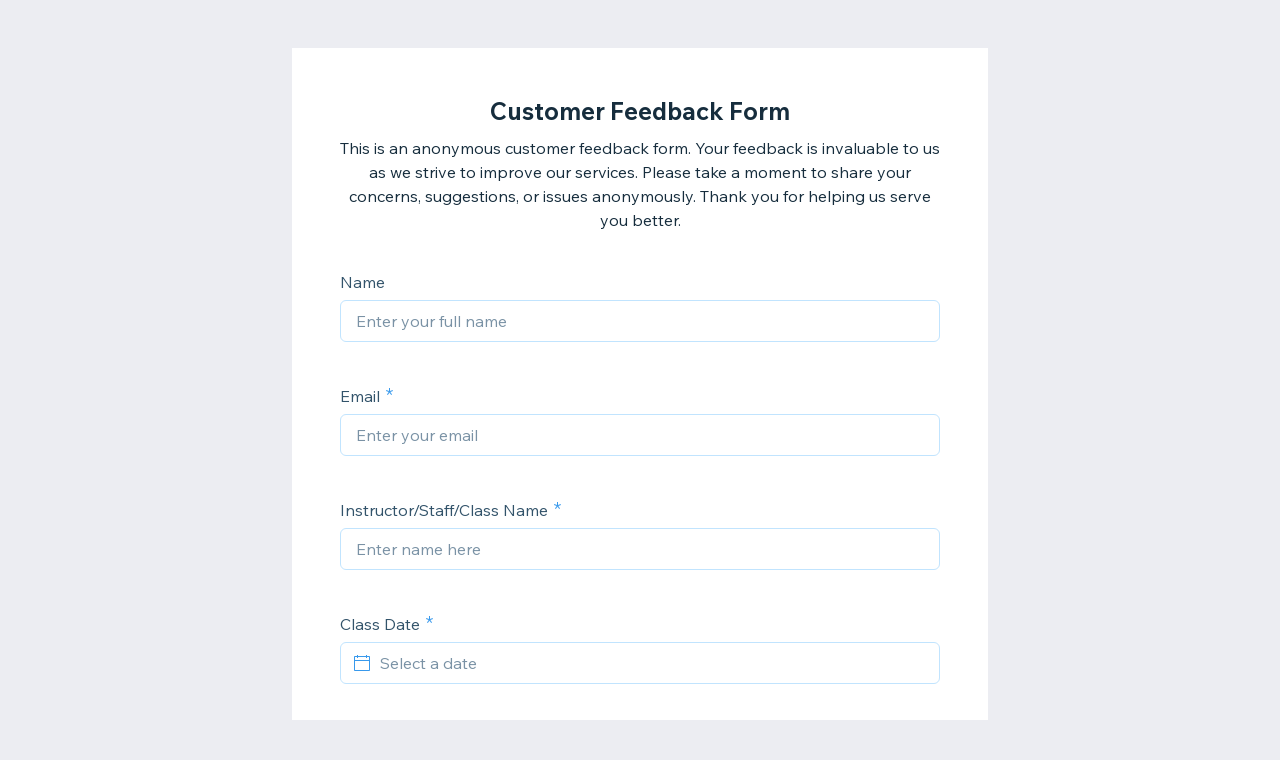

--- FILE ---
content_type: text/html; charset=utf-8
request_url: https://forms.wix.com/f/7218699764181762641
body_size: 3003
content:
<!doctype html>
<html>
  <head>
    <meta name="viewport" content="width=device-width, initial-scale=1.0, maximum-scale=1.0, user-scalable=yes" id="wixFormsMobileViewport">
    <meta charset="UTF-8">
    <title>Customer Feedback Form-WJ Dance</title>
    <meta name="description" content="This is an anonymous customer feedback form. Your feedback is invaluable to us as we strive to improve our services. Please take a moment to share your concerns, suggestions, or issues anonymously. Thank you for helping us serve you better." />
    <meta name="robots" content="noindex" />
    <link rel="canonical" content="https://forms.wix.com/f/7218699764181762641" />
    <meta property="og:image" content="https://static.wixstatic.com/media/51e380_3196af26cc43443887b97eb70be223db~mv2.png/v1/fit/w_400,h_300/51e380_3196af26cc43443887b97eb70be223db~mv2.png" />
    <meta property="og:image:width" content="400" />
    <meta property="og:image:height" content="300" />
    <meta name="twitter:image" content="https://static.wixstatic.com/media/51e380_3196af26cc43443887b97eb70be223db~mv2.png/v1/fit/w_400,h_300/51e380_3196af26cc43443887b97eb70be223db~mv2.png" />
    <meta name="twitter:card" content="summary">
    <meta property="og:title" content="Customer Feedback Form-WJ Dance" />
    <meta property="og:description" content="This is an anonymous customer feedback form. Your feedback is invaluable to us as we strive to improve our services. Please take a moment to share your concerns, suggestions, or issues anonymously. Thank you for helping us serve you better." />
    <link type="image/png" href="https://www.wix.com/favicon.ico" rel="shortcut icon">
    <link rel="stylesheet" href="//static.parastorage.com/unpkg/@wix/wix-fonts@1.10.1/madefor.min.css">
    <link rel="stylesheet" href="//static.parastorage.com/services/forms-viewer-standalone/1.576.0/app.min.css">

    <script id="sentry">
    (function(c,u,v,n,p,e,z,A,w){function k(a){if(!x){x=!0;var l=u.getElementsByTagName(v)[0],d=u.createElement(v);d.src=A;d.crossorigin="anonymous";d.addEventListener("load",function(){try{c[n]=r;c[p]=t;var b=c[e],d=b.init;b.init=function(a){for(var b in a)Object.prototype.hasOwnProperty.call(a,b)&&(w[b]=a[b]);d(w)};B(a,b)}catch(g){console.error(g)}});l.parentNode.insertBefore(d,l)}}function B(a,l){try{for(var d=m.data,b=0;b<a.length;b++)if("function"===typeof a[b])a[b]();var e=!1,g=c.__SENTRY__;"undefined"!==
    typeof g&&g.hub&&g.hub.getClient()&&(e=!0);g=!1;for(b=0;b<d.length;b++)if(d[b].f){g=!0;var f=d[b];!1===e&&"init"!==f.f&&l.init();e=!0;l[f.f].apply(l,f.a)}!1===e&&!1===g&&l.init();var h=c[n],k=c[p];for(b=0;b<d.length;b++)d[b].e&&h?h.apply(c,d[b].e):d[b].p&&k&&k.apply(c,[d[b].p])}catch(C){console.error(C)}}for(var f=!0,y=!1,q=0;q<document.scripts.length;q++)if(-1<document.scripts[q].src.indexOf(z)){f="no"!==document.scripts[q].getAttribute("data-lazy");break}var x=!1,h=[],m=function(a){(a.e||a.p||a.f&&
    -1<a.f.indexOf("capture")||a.f&&-1<a.f.indexOf("showReportDialog"))&&f&&k(h);m.data.push(a)};m.data=[];c[e]=c[e]||{};c[e].onLoad=function(a){h.push(a);f&&!y||k(h)};c[e].forceLoad=function(){y=!0;f&&setTimeout(function(){k(h)})};"init addBreadcrumb captureMessage captureException captureEvent configureScope withScope showReportDialog".split(" ").forEach(function(a){c[e][a]=function(){m({f:a,a:arguments})}});var r=c[n];c[n]=function(a,e,d,b,f){m({e:[].slice.call(arguments)});r&&r.apply(c,arguments)};
    var t=c[p];c[p]=function(a){m({p:a.reason});t&&t.apply(c,arguments)};f||setTimeout(function(){k(h)})})(window,document,"script","onerror","onunhandledrejection","Sentry","182723f77fcf44d9a0a23860fa4e04d0","https://static.parastorage.com/unpkg/@sentry/browser@5.7.1/build/bundle.min.js",{"dsn":"https://182723f77fcf44d9a0a23860fa4e04d0@sentry.wixpress.com/1594"});
    </script>
    <script src="https://static.parastorage.com/polyfill/v3/polyfill.min.js?features=default,es6,es7,es2017,es2018,es2019&flags=gated&unknown=polyfill"></script>
    <script crossorigin src="https://static.parastorage.com/unpkg-semver/fedops-logger@5/fedops-logger.bundle.min.js"></script>
    <script>
      fedopsLogger.reportAppLoadStarted("forms-viewer-standalone");
    </script>
    <script src="https://static.parastorage.com/unpkg/lodash@4.17.21/lodash.min.js"></script>
    <script src="https://static.parastorage.com/unpkg/react@16.12.0/umd/react.production.min.js"></script>
    <script src="https://static.parastorage.com/unpkg/react-dom@16.12.0/umd/react-dom.production.min.js"></script>
    <style>
      body {
        margin: 0;
        background-color: #ecedf2;
      }
    </style>
    <style>
      @keyframes inner-rotate {
          to {
              transform: rotate(115deg);
              opacity: 1;
          }
      }

      @keyframes semi-rotate {
          0% {
              transform: rotate(180deg);
              animation-timing-function: ease-out;
          }

          45% {
              transform: rotate(198deg);
          }

          55% {
              transform: rotate(234deg);
          }

          100% {
              transform: rotate(540deg);
          }
      }

      .preloader {
          position: absolute;
          left: 50%;
          top: 50%;
          width: 15px;
          height: 30px;
          margin-top: -15px;
          margin-left: -15px;
          overflow: hidden;
          transform-origin: 100% 50%;
          animation: semi-rotate 1s linear infinite;
      }

      .preloader::before,
      .preloader::after {
          content: '';
          top: 0;
          left: 0;
          right: -100%;
          bottom: 0;
          border: 3px solid currentColor;
          border-color: currentColor transparent transparent currentColor;
          border-radius: 50%;
          position: absolute;
          transform: rotate(-45deg);
          animation: inner-rotate 0.5s linear infinite alternate;
      }

      .preloader::before {
          color: #7fccf7;
      }

      .preloader::after {
          color: #3899ec;
          opacity: 0;
      }
    </style>
  </head>
  <body>
    <div id="root">
      <div class="preloader"></div>
    </div>
    <script>
      window.__BASEURL__ = '/';
      window.__LOCALE__ = 'en';
      window.__BI__ = {"msid":"cb099911-1bed-4dc5-9b33-c32a95d92092"};
      window.__IS_MOBILE__ = false;
      window.__IS_PREMIUM__ = true;
      window.__IS_ASCEND_TO_PREMIUM_ENABLED__ = false;
      window.__FORM__ = {"fields":[{"externalId":"firstName_1","renderInfo":{"type":"TEXT","displayProperties":{"label":"Name","placeholder":"Enter your full name","textSettings":{"placeholder":"Enter your full name"}},"validationProperties":{"maxLength":100,"string":{"maxLength":100}},"metadata":{"fields":{"collectionKey":{"kind":{"StringValue":{"value":"firstName_1"}}}}}},"key":"firstName_1"},{"externalId":"email_1","renderInfo":{"type":"EMAIL","displayProperties":{"label":"Email","placeholder":"Enter your email","emailSettings":{"placeholder":"Enter your email"}},"validationProperties":{"required":true,"maxLength":250,"pattern":"[a-zA-Z0-9!#$%&'*+/=?^_`{|}~-]+(?:\\.[a-zA-Z0-9!#$%&'*+/=?^_`{|}~-]+)*@(?:[a-zA-Z0-9](?:[a-zA-Z0-9-]*[a-zA-Z0-9])?\\.)+[a-zA-Z0-9](?:[a-zA-Z0-9-]*[a-zA-Z0-9])","string":{"maxLength":250,"pattern":"[a-zA-Z0-9!#$%&'*+/=?^_`{|}~-]+(?:\\.[a-zA-Z0-9!#$%&'*+/=?^_`{|}~-]+)*@(?:[a-zA-Z0-9](?:[a-zA-Z0-9-]*[a-zA-Z0-9])?\\.)+[a-zA-Z0-9](?:[a-zA-Z0-9-]*[a-zA-Z0-9])"}},"metadata":{"fields":{"collectionKey":{"kind":{"StringValue":{"value":"email_1"}}}}}},"key":"email_1"},{"externalId":"text_1","renderInfo":{"type":"TEXT","displayProperties":{"label":"Instructor/Staff/Class Name","placeholder":"Enter name here","textSettings":{"placeholder":"Enter name here"}},"validationProperties":{"required":true}},"key":"text_1"},{"externalId":"date_1","renderInfo":{"type":"DATE_PICKER","displayProperties":{"label":"Class Date","placeholder":"Select a date","dateOptions":{"showPastDate":false,"showFutureDate":false},"dateSettings":{"placeholder":"Select a date"}},"validationProperties":{"required":true}},"key":"date_1"},{"externalId":"paragraph_3","renderInfo":{"type":"PARAGRAPH","displayProperties":{"label":"Feedback Details","placeholder":"Enter your feedback here","paragraphSettings":{"placeholder":"Enter your feedback here"}},"validationProperties":{"required":true},"metadata":{"fields":{"collectionKey":{"kind":{"StringValue":{"value":"paragraph_3"}}}}}},"key":"paragraph_3"}],"formId":"3eef8492-09ba-4d8e-a9fb-d2b938ba9bfc","formViewInfo":{"title":"Customer Feedback Form","description":"This is an anonymous customer feedback form. Your feedback is invaluable to us as we strive to improve our services. Please take a moment to share your concerns, suggestions, or issues anonymously. Thank you for helping us serve you better.","successMessage":"Thanks for submitting!","direction":"LTR","submitButtonInfo":{"text":"Submit"}},"shortId":"7218699764181762641"};
      window.__ERROR__ = false;
    </script>
    <script crossorigin src="//static.parastorage.com/services/forms-viewer-standalone/1.576.0/app.bundle.min.js"></script>
  </body>
</html>


--- FILE ---
content_type: text/css; charset=utf-8
request_url: https://static.parastorage.com/services/forms-viewer-standalone/1.576.0/app.min.css
body_size: 84089
content:
.C2Nok{display:flex;align-items:center;margin:18px 0;justify-content:center}@media only screen and (max-width:480px){.C2Nok{margin-top:0}}.yhDfD{width:600px;padding:48px 48px 56px 48px;display:flex;flex-direction:column;justify-content:center;align-items:center}@media only screen and (max-width:480px){.yhDfD{width:auto;padding:58px 18px 46px 18px}}.yhDfD .SOs46{text-align:center;margin:50px 0 15px 0;color:#32536a!important}@media only screen and (max-width:480px){.yhDfD .SOs46{margin:35px 0 15px 0}}.yhDfD ._5IOY4{text-align:center;white-space:pre-wrap}._33q\+f{width:600px;background-color:#fff;padding:48px 48px 56px 48px;word-break:break-word}._33q\+f .N4yGu{height:404px;text-align:center;display:flex;justify-content:center;flex-direction:column;align-items:center;word-break:break-word}._33q\+f .N4yGu .kOtwY{margin-bottom:24px}@media only screen and (max-width:480px){._33q\+f .N4yGu{height:598px}}@media only screen and (max-width:480px){._33q\+f{width:auto;padding:18px 18px 46px 18px;margin:18px 12px}}._33q\+f .AcFwO{display:flex;justify-content:center;flex-direction:column;align-items:center;text-align:center}._33q\+f .AcFwO .mLL3w{word-break:break-word;margin-bottom:10px}._33q\+f .AcFwO .SH1aB{word-break:break-word}._33q\+f ._4ihRE{margin:38px 0 48px 0}._33q\+f ._4ihRE .izjda{margin-top:36px}._33q\+f ._4ihRE ._9-pcX+._9-pcX{margin-top:42px}._33q\+f ._4ihRE .izjda+._9-pcX{margin-top:24px}@media only screen and (max-width:480px){._33q\+f ._4ihRE{margin:28px 0}._33q\+f ._4ihRE .izjda{margin-top:36px}._33q\+f ._4ihRE ._9-pcX+._9-pcX{margin-top:28px}._33q\+f ._4ihRE .izjda+._9-pcX{margin-top:24px}}._33q\+f .f6jI\+{display:flex;justify-content:center}._33q\+f .f6jI\+ .UfyxV{padding:0 30px}.-rfkP{direction:rtl}.-rfkP [data-hook=checkbox-children]{padding-left:0!important;padding-right:12px}.-rfkP [data-hook=checkbox-form-field] [data-hook=formfield-children]{padding-left:12px;padding-right:0!important}.-rfkP [data-hook=date-picker-calendar],.-rfkP [data-hook=error-message-wrapper]{direction:ltr}.-rfkP [data-hook=file-upload-file-picker] [data-hook=formfield-children] label>div:first-child{margin-right:0;margin-left:10px}.D5Y8U{display:flex;flex-direction:column}.D5Y8U,.LqG5z{padding-bottom:6px}.TavDY{border:1px solid #c1e4fe;border-radius:6px;width:372px;height:108px}@media only screen and (max-width:480px){.TavDY{width:100%}}.Begxx,.uADhT{display:flex}.DZ6oz{font-weight:400;display:inline-block;color:#4eb7f5;font-size:22px;margin-left:6px;margin-top:-4px}.cGU0H input[type=date]{height:2.375rem}.cGU0H input[type=date]::-webkit-calendar-picker-indicator{filter:invert(57%) sepia(69%) saturate(3403%) hue-rotate(185deg) brightness(100%) contrast(86%)}.RPeDZ{word-break:normal}.D5z7k+.dTmds{margin-top:6px}.dj69k a{color:#3899ec;text-decoration:none}.dj69k ul,ol{margin-bottom:12px!important}.nJSKf{display:flex;flex-direction:column;align-items:center}.nJSKf .QQaN2{margin:48px 0 98px 0}@media only screen and (max-width:480px){.nJSKf .QQaN2{margin:0}}.nJSKf .FfvuT{margin-top:150px}@media only screen and (max-width:480px){.nJSKf .FfvuT{margin-top:50px}}.wds_1_102_0_AutoCompleteWithLabel__statusMessage{display:flex;line-height:24px!important;align-items:flex-start;margin-top:2px}.wds_1_102_0_AutoCompleteWithLabel__statusMessageIcon{margin-right:5px;display:flex;margin-left:-2px}.wds_1_102_0_AutoCompleteWithLabel__errorMessageContent{line-height:18px}.wds_1_102_0_AutoCompleteWithLabel__suffix{display:flex;align-items:center}.wds_1_102_0_LayoutBlocksHeader__subtitle,.wds_1_102_0_LayoutBlocksHeader__title{width:100%}.wds_1_102_0_CardContent__root{padding:24px}.wds_1_102_0_CardContent__root.wds_1_102_0_CardContent---size-5-large{padding:36px}.wds_1_102_0_CardContent__root.wds_1_102_0_CardContent--emptyStateContent{padding:42px}.wds_1_102_0_CircularProgressBarCore__root{display:inline-flex;flex-direction:column;align-items:center}.wds_1_102_0_CircularProgressBarCore__label,.wds_1_102_0_CircularProgressBarCore__progressIndicator{position:relative;height:100%}.wds_1_102_0_CircularProgressBarCore__indicationIconContainer,.wds_1_102_0_CircularProgressBarCore__statusIndicator{position:absolute;top:50%;left:50%;transform:translate(-50%,-50%)}.wds_1_102_0_CircularProgressBarCore__arcsContainer{width:54px;position:relative;height:54px}.wds_1_102_0_CircularProgressBarCore__backArc,.wds_1_102_0_CircularProgressBarCore__foreArc{width:100%;height:100%;fill:none;stroke-linecap:round;position:absolute;top:0;left:0}.wds_1_102_0_ColorPickerActions__root{display:flex;justify-content:flex-end;padding:18px}.wds_1_102_0_ColorPickerActions__root>*{margin:0 6px}.wds_1_102_0_ColorPickerActions__root>:last-child{margin-right:0}.wds_1_102_0_ColorPickerHistory__root{height:12px;display:flex}.wds_1_102_0_ColorPickerHistory__root>div{width:50%}.wds_1_102_0_IntroductionExample__root{box-sizing:border-box;border-radius:8px;max-width:400px;border:1px solid #7a92a5;padding:.5rem 1rem;margin-bottom:.5rem;background-color:#fff;-webkit-user-select:none;-moz-user-select:none;-ms-user-select:none;user-select:none;display:flex;align-items:center}.wds_1_102_0_IntroductionExample__root.wds_1_102_0_IntroductionExample--placeholder{border:1px solid transparent;background-color:#daeffe;color:transparent;cursor:grabbing}.wds_1_102_0_IntroductionExample__root.wds_1_102_0_IntroductionExample--preview{background-color:#eafff2}.wds_1_102_0_SingleAreaGrid__root{border:1px dashed #7a92a5;width:498px;height:402px;position:absolute;z-index:999;background:#fff}.wds_1_102_0_SingleAreaGrid__title{font-size:14px;color:#32536a;height:18px;margin:6px}.wds_1_102_0_SingleAreaGrid__sortableGridBase{padding:18px 24px 0 24px}.wds_1_102_0_SingleAreaGrid__item{position:relative;display:flex;align-items:center;justify-content:space-between;border-radius:8px;width:90px;height:60px;border:1px solid #7a92a5;padding:21px;margin:8px;-webkit-user-select:none;-moz-user-select:none;-ms-user-select:none;user-select:none;box-sizing:border-box}.wds_1_102_0_SingleAreaGrid__handle{display:flex;justify-content:center;align-items:center;width:94px;height:36px;background-color:#eaf7ff;border:1px solid #b6c1cd;border-radius:4px;color:#32536a;font-size:14px;cursor:grab}.wds_1_102_0_ListWithDelay__root{border:1px dashed #7a92a5;width:498px;height:402px}.wds_1_102_0_ListWithDelay__title{font-size:14px;color:#32536a;height:18px;margin:6px}.wds_1_102_0_ListWithDelay__sortableListBase{padding:18px 24px 0 24px}.wds_1_102_0_ListWithDelay__item{display:flex;align-items:center;justify-content:space-between;border-radius:8px;width:450px;height:60px;border:1px solid #7a92a5;padding:21px;margin-bottom:12px;background-color:#fff;-webkit-user-select:none;-moz-user-select:none;-ms-user-select:none;user-select:none;box-sizing:border-box}.wds_1_102_0_ListWithDelay__placeholder{border:1px solid transparent;background-color:#eaf7ff;color:transparent;cursor:grabbing}.wds_1_102_0_ListWithDelay__preview{background-color:#eaf7ff}.wds_1_102_0_MultiAreaList__root{display:flex;justify-content:space-between;min-width:600px;width:600px}.wds_1_102_0_MultiAreaList__item{border-radius:8px;min-width:210px;height:60px;background-color:#fff;border:1px solid #7a92a5;padding:21px 24px;margin-bottom:12px}.wds_1_102_0_MultiAreaList__itemPlaceholder{border:1px solid transparent;background-color:#daeffe}.wds_1_102_0_MultiAreaList__itemPreview{background-color:#eaf7ff}.wds_1_102_0_MultiAreaList__list{min-height:800px;background:#f4fafe;border:1px dashed #7a92a5;min-width:210px;padding:24px}.wds_1_102_0_MultiAreaListPreventDropping__root{display:flex;justify-content:space-between;min-width:600px;width:600px}.wds_1_102_0_MultiAreaListPreventDropping__item{border-radius:8px;min-width:210px;height:60px;background-color:#fff;border:1px solid #7a92a5;padding:21px 24px;margin-bottom:12px}.wds_1_102_0_MultiAreaListPreventDropping__itemPlaceholder{border:1px solid transparent;background-color:#daeffe}.wds_1_102_0_MultiAreaListPreventDropping__itemPreview{background-color:#eaf7ff}.wds_1_102_0_MultiAreaListPreventDropping__list{min-height:800px;background:#f4fafe;border:1px dashed #7a92a5;min-width:210px;padding:24px}.wds_1_102_0_MultiAreaListWithInsertionRules__root{display:flex;justify-content:space-between;min-width:600px;width:600px}.wds_1_102_0_MultiAreaListWithInsertionRules__item{border-radius:8px;min-width:210px;height:60px;background-color:#fff;border:1px solid #7a92a5;padding:21px 24px;margin-bottom:12px}.wds_1_102_0_MultiAreaListWithInsertionRules__itemPlaceholder{border:1px solid transparent;background-color:#daeffe}.wds_1_102_0_MultiAreaListWithInsertionRules__itemPreview{background-color:#eaf7ff}.wds_1_102_0_MultiAreaListWithInsertionRules__list{min-height:800px;background:#f4fafe;border:1px dashed #7a92a5;min-width:210px;padding:24px}.wds_1_102_0_MultiAreaListWithSortableColumns__root{display:flex;justify-content:space-between;min-width:600px;width:600px}.wds_1_102_0_MultiAreaListWithSortableColumns__table{width:800px;display:flex;justify-content:space-between}.wds_1_102_0_MultiAreaListWithSortableColumns__content{display:flex;justify-content:space-between;width:100%}.wds_1_102_0_MultiAreaListWithSortableColumns__columnPlaceholder{background-color:#fff}.wds_1_102_0_MultiAreaListWithSortableColumns__columnPlaceholder div div{visibility:hidden}.wds_1_102_0_MultiAreaListWithSortableColumns__item{border-radius:8px;min-width:210px;height:60px;background-color:#fff;border:1px solid #7a92a5;padding:21px 24px;margin-bottom:12px}.wds_1_102_0_MultiAreaListWithSortableColumns__item:hover:not(.wds_1_102_0_MultiAreaListWithSortableColumns__isListInDragState){background:red}.wds_1_102_0_MultiAreaListWithSortableColumns__itemPlaceholder{border:1px solid transparent;background-color:#daeffe}.wds_1_102_0_MultiAreaListWithSortableColumns__itemPreview{background-color:#eaf7ff}.wds_1_102_0_MultiAreaListWithSortableColumns__column{box-sizing:border-box;min-height:800px;width:100%;background:#f4fafe;border:1px dashed #7a92a5;min-width:210px;padding:24px}.wds_1_102_0_MultiAreaListWithSortableColumnsWithAnimations__root{display:flex;justify-content:space-between;min-width:600px;width:600px}.wds_1_102_0_MultiAreaListWithSortableColumnsWithAnimations__table{width:800px;display:flex;justify-content:space-between}.wds_1_102_0_MultiAreaListWithSortableColumnsWithAnimations__content{display:flex;justify-content:space-between;width:100%}.wds_1_102_0_MultiAreaListWithSortableColumnsWithAnimations__columnPlaceholder{background-color:#fff}.wds_1_102_0_MultiAreaListWithSortableColumnsWithAnimations__columnPlaceholder div div{visibility:hidden}.wds_1_102_0_MultiAreaListWithSortableColumnsWithAnimations__item{border-radius:8px;min-width:210px;height:60px;background-color:#fff;border:1px solid #7a92a5;padding:21px 24px;margin-bottom:12px}.wds_1_102_0_MultiAreaListWithSortableColumnsWithAnimations__itemPlaceholder{border:1px solid transparent;background-color:#daeffe}.wds_1_102_0_MultiAreaListWithSortableColumnsWithAnimations__itemPreview{background-color:#eaf7ff}.wds_1_102_0_MultiAreaListWithSortableColumnsWithAnimations__column{box-sizing:border-box;min-height:800px;width:100%;background:#f4fafe;border:1px dashed #7a92a5;min-width:210px;padding:24px}.wds_1_102_0_NestableListBase__root{border:1px dashed #7a92a5;width:498px;height:402px}.wds_1_102_0_NestableListBase__title{font-size:14px;color:#32536a;height:18px;margin:6px}.wds_1_102_0_NestableListBase__sortableListBase{padding:18px 24px 0 24px}.wds_1_102_0_NestableListBase__itemCss{display:flex;align-items:center;justify-content:space-between;border-radius:8px;width:450px;height:60px;border:1px solid #7a92a5;padding:21px;margin-bottom:12px;background-color:#fff;-webkit-user-select:none;-moz-user-select:none;-ms-user-select:none;user-select:none;box-sizing:border-box}.wds_1_102_0_NestableListBase__handle{display:flex;justify-content:center;align-items:center;width:94px;height:36px;background-color:#eaf7ff;border:1px solid #b6c1cd;border-radius:4px;color:#32536a;font-size:14px;cursor:grab}.wds_1_102_0_NestableListBase__placeholder{border:1px solid transparent;background-color:#eaf7ff;color:transparent;cursor:grabbing}.wds_1_102_0_NestableListBase__preview{background-color:#eaf7ff}.wds_1_102_0_NestableListBase__item{background-color:violet}.wds_1_102_0_NestableListBase__container{background-color:red}.wds_1_102_0_NestableListBase__topContainer{background-color:#00f}.wds_1_102_0_SingleAreaList__root{border:1px dashed #7a92a5;width:498px;height:402px}.wds_1_102_0_SingleAreaList__title{font-size:14px;color:#32536a;height:18px;margin:6px}.wds_1_102_0_SingleAreaList__sortableListBase{padding:18px 24px 0 24px}.wds_1_102_0_SingleAreaList__item{display:flex;align-items:center;justify-content:space-between;border-radius:8px;width:450px;height:60px;border:1px solid #7a92a5;padding:21px;margin-bottom:12px;background-color:#fff;-webkit-user-select:none;-moz-user-select:none;-ms-user-select:none;user-select:none;box-sizing:border-box}.wds_1_102_0_SingleAreaList__handle{display:flex;justify-content:center;align-items:center;width:94px;height:36px;background-color:#eaf7ff;border:1px solid #b6c1cd;border-radius:4px;color:#32536a;font-size:14px;cursor:grab}.wds_1_102_0_SingleAreaList__placeholder{border:1px solid transparent;background-color:#eaf7ff;color:transparent;cursor:grabbing}.wds_1_102_0_SingleAreaList__preview{background-color:#eaf7ff}.wds_1_102_0_SingleAreaListWithAnimation__root{border:1px dashed #7a92a5;width:498px;height:402px}.wds_1_102_0_SingleAreaListWithAnimation__title{font-size:14px;color:#32536a;height:18px;margin:6px}.wds_1_102_0_SingleAreaListWithAnimation__sortableListBase{padding:18px 24px 0 24px}.wds_1_102_0_SingleAreaListWithAnimation__item{display:flex;align-items:center;justify-content:space-between;border-radius:8px;width:450px;height:60px;border:1px solid #7a92a5;padding:21px;margin-bottom:12px;background-color:#fff;-webkit-user-select:none;-moz-user-select:none;-ms-user-select:none;user-select:none;box-sizing:border-box}.wds_1_102_0_SingleAreaListWithAnimation__handle{display:flex;justify-content:center;align-items:center;width:94px;height:36px;background-color:#eaf7ff;border:1px solid #b6c1cd;border-radius:4px;color:#32536a;font-size:14px;cursor:grab}.wds_1_102_0_SingleAreaListWithAnimation__placeholder{border:1px solid transparent;background-color:#eaf7ff;color:transparent;cursor:grabbing}.wds_1_102_0_SingleAreaListWithAnimation__preview{background-color:#eaf7ff}.wds_1_102_0_Dropzone__root{position:relative}.wds_1_102_0_Dropzone__dropzoneOverlay{position:absolute;left:0;right:0;bottom:0;top:0}.wds_1_102_0_InfoContentIcon__root{margin:-1px 1px 0 4px}.wds_1_102_0_InfoContentIcon__root svg{vertical-align:-3px}.wds_1_102_0_InfoContentIcon__root.wds_1_102_0_InfoContentIcon--required{margin-left:2px}.wds_1_102_0_FloatingHelper__closeButton{position:absolute;top:6px;right:6px;left:auto}[dir=rtl] .wds_1_102_0_FloatingHelper__closeButton{right:auto;left:6px}.wds_1_102_0_FloatingHelper__innerContent{position:relative;padding:30px 36px}.wds_1_102_0_FloatingHelperContent__root{display:flex;flex-direction:row}.wds_1_102_0_FloatingHelperContent__root.wds_1_102_0_FloatingHelperContent---direction-8-vertical{flex-direction:column-reverse}.wds_1_102_0_FloatingHelperContent__root.wds_1_102_0_FloatingHelperContent--hasBody .wds_1_102_0_FloatingHelperContent__title{margin-bottom:6px}.wds_1_102_0_FloatingHelperContent__action{margin-top:18px}.wds_1_102_0_FloatingHelperContent__image{display:flex}.wds_1_102_0_FloatingHelperContent__image.wds_1_102_0_FloatingHelperContent---direction-10-horizontal{margin-left:18px}.wds_1_102_0_FloatingHelperContent__image.wds_1_102_0_FloatingHelperContent---direction-8-vertical{margin-bottom:24px}.wds_1_102_0_FloatingHelperContent__footer{margin-top:12px;display:flex}.wds_1_102_0_FunnelLabel__root{display:flex;flex-direction:column}.wds_1_102_0_Group__root{display:flex;align-items:center}.wds_1_102_0_LayoutCell__root{max-width:100%}.wds_1_102_0_LayoutCell__root.wds_1_102_0_LayoutCell--vertical{align-self:center}@media (-ms-high-contrast:none){.wds_1_102_0_LayoutCell__root{margin:10px 10px 0 10px;flex:1 0 auto}}.wds_1_102_0_Layout__root{display:grid;grid-template-columns:repeat(12,minmax(0,1fr))}@media (-ms-high-contrast:none){.wds_1_102_0_Layout__root{display:-ms-flexbox;-ms-flex-wrap:wrap;-ms-flex-dirextion:row-reverse}}.wds_1_102_0_LinearProgressBarCore__root{width:100%;display:flex;align-items:center}.wds_1_102_0_LinearProgressBarCore__progressIndicationSection{position:relative;height:100%;display:flex;justify-content:center;align-items:center}.wds_1_102_0_LinearProgressBarCore__barContainer{width:100%;position:relative;height:100%}button.wds_1_102_0_LinearProgressBarCore__barContainer{border:0;padding:0}.wds_1_102_0_LinearProgressBarCore__barBackground,.wds_1_102_0_LinearProgressBarCore__barForeground{top:50%;transform:translateY(-50%);position:absolute}.wds_1_102_0_LinearProgressBarCore__barBackground,.wds_1_102_0_ListItemEditable__input{width:100%}.wds_1_102_0_LiveRegion__root{position:absolute;width:1px;height:1px;padding:0;margin:-1px;overflow:hidden;clip:rect(0,0,0,0);white-space:nowrap;border-width:0}.wds_1_102_0_MultiSelectCheckbox__showPointer,.wds_1_102_0_MultiSelectCheckbox__showPointer input{cursor:pointer}.wds_1_102_0_NestableListTheme__item{position:relative}.wds_1_102_0_Center__center{display:flex;justify-items:center;justify-content:center;align-items:center}.wds_1_102_0_End__end{display:flex;justify-items:flex-end;justify-content:flex-end;align-items:center}.wds_1_102_0_Start__start{display:flex;justify-items:flex-start;justify-content:flex-start;align-items:center}.wds_1_102_0_PageStory__backgroundGradient{background:linear-gradient(97deg,#e7e7ff,#ddedff 52%,#ddedff)}.wds_1_102_0_PageStory__backgroundGradientDark{background:linear-gradient(97deg,#181800,#221200 52%,#221200)}.wds_1_102_0_PaginationCore__button-common-mixin{display:inline-flex;flex-shrink:0}.wds_1_102_0_PaginationCore__root{display:inline-flex;-webkit-user-select:none;-moz-user-select:none;-ms-user-select:none;user-select:none}.wds_1_102_0_PaginationCore__navButton{display:inline-flex;flex-shrink:0}.wds_1_102_0_PaginationCore__navButton:not(.wds_1_102_0_PaginationCore--disabled){cursor:pointer}.wds_1_102_0_PaginationCore__emptyButton{display:inline-flex;flex-shrink:0}.wds_1_102_0_PaginationCore__navButtonFirst{order:1}.wds_1_102_0_PaginationCore__emptyButtonPrevious,.wds_1_102_0_PaginationCore__navButtonPrevious{order:2}.wds_1_102_0_PaginationCore__emptyButtonNext,.wds_1_102_0_PaginationCore__navButtonNext{order:4}.wds_1_102_0_PaginationCore__navButtonLast{order:5}.wds_1_102_0_PaginationCore__pageStrip{order:3;overflow-x:hidden}.wds_1_102_0_PaginationCore__pageStripInner{display:flex}.wds_1_102_0_PaginationCore__pageStripTemplate{height:0;overflow:hidden}.wds_1_102_0_PaginationCore__pageButton{display:inline-flex;flex-shrink:0}.wds_1_102_0_PaginationCore__pageButton:not(.wds_1_102_0_PaginationCore--disabled){cursor:pointer}.wds_1_102_0_PaginationCore__currentPage,.wds_1_102_0_PaginationCore__gap{display:inline-flex;flex-shrink:0}.wds_1_102_0_PaginationCore__pageForm{display:flex;order:3}.wds_1_102_0_Proportion__root{width:100%;display:-ms-grid;display:grid;position:relative}.wds_1_102_0_Proportion__root>*{-ms-grid-row:1;-ms-grid-row-span:1;-ms-grid-column:1;-ms-grid-column-span:1;grid-area:1/1/2/2}.wds_1_102_0_Proportion__root>.wds_1_102_0_Proportion__ratioHolder{pointer-events:none;max-width:100%}.wds_1_102_0_Proportion__root>.wds_1_102_0_Proportion__contentWrapper{position:absolute;top:0;left:0;width:100%;height:100%}.wds_1_102_0_Range__root.wds_1_102_0_Range---focusedElementPosition-5-first .wds_1_102_0_Range__firstDate,.wds_1_102_0_Range__root.wds_1_102_0_Range---focusedElementPosition-5-first .wds_1_102_0_Range__firstinput{z-index:1;border-right-width:1px}.wds_1_102_0_Range__root.wds_1_102_0_Range---focusedElementPosition-4-last .wds_1_102_0_Range__firstDate,.wds_1_102_0_Range__root.wds_1_102_0_Range---focusedElementPosition-4-last .wds_1_102_0_Range__firstinput{border-right-width:0}.wds_1_102_0_Range__root.wds_1_102_0_Range---focusedElementPosition-4-last .wds_1_102_0_Range__lastDate,.wds_1_102_0_Range__root.wds_1_102_0_Range---focusedElementPosition-4-last .wds_1_102_0_Range__lastinput{z-index:1;border-left-width:1px}.wds_1_102_0_Range__root .wds_1_102_0_Range__lastDate,.wds_1_102_0_Range__root .wds_1_102_0_Range__lastinput{border-left-width:0}.wds_1_102_0_Range__label{margin-bottom:6px}.wds_1_102_0_Range__inputWrapper{display:flex}.wds_1_102_0_Range__firstinput,.wds_1_102_0_Range__lastinput{width:50%;box-sizing:content-box}.wds_1_102_0_RichTextInputAreaForm__root{width:100%}.wds_1_102_0_RichTextInputAreaForm__footer{margin-top:12px;text-align:right;display:flex;flex-direction:row-reverse}.wds_1_102_0_Search__root.wds_1_102_0_Search--expandable{display:inline-block}.wds_1_102_0_Search__root.wds_1_102_0_Search--expandable .wds_1_102_0_Search__content{transition:width .3s}.wds_1_102_0_Search__root.wds_1_102_0_Search--expandable [data-input-parent]>div:first-of-type input{transition:opacity .3s}.wds_1_102_0_Search__root.wds_1_102_0_Search--expanded .wds_1_102_0_Search__content{cursor:pointer}.wds_1_102_0_Search__root.wds_1_102_0_Search--expanded [data-input-parent]>div:first-of-type{border-color:transparent}.wds_1_102_0_Search__root.wds_1_102_0_Search--expanded [data-input-parent]>div:first-of-type input{opacity:0;min-width:0!important;pointer-events:none}.wds_1_102_0_Search__root.wds_1_102_0_Search---size-5-large.wds_1_102_0_Search--expanded .wds_1_102_0_Search__content{width:42px}.wds_1_102_0_Search__root.wds_1_102_0_Search---size-6-medium.wds_1_102_0_Search--expanded .wds_1_102_0_Search__content{width:36px}.wds_1_102_0_Search__root.wds_1_102_0_Search---size-5-small.wds_1_102_0_Search--expanded .wds_1_102_0_Search__content{width:30px}.wds_1_102_0_Search__root:not(.wds_1_102_0_Search--expanded){display:block!important;flex:1}.wds_1_102_0_SelectorList__subheaderWrapper.wds_1_102_0_SelectorList---size-5-small.wds_1_102_0_SelectorList--withSearch{padding:18px 18px 12px}.wds_1_102_0_SelectorList__subheaderWrapper.wds_1_102_0_SelectorList---size-5-small:not(.wds_1_102_0_SelectorList--withSearch){padding:0 18px 12px}.wds_1_102_0_SelectorList__subheaderWrapper.wds_1_102_0_SelectorList---size-6-medium.wds_1_102_0_SelectorList--withSearch{padding:30px 30px 12px}.wds_1_102_0_SelectorList__subheaderWrapper.wds_1_102_0_SelectorList---size-6-medium:not(.wds_1_102_0_SelectorList--withSearch){padding:0 30px 12px}.wds_1_102_0_SelectorList__subheaderWrapper.wds_1_102_0_SelectorList---size-5-small:not(.wds_1_102_0_SelectorList--withSearch) .wds_1_102_0_SelectorList__subtitleWrapper{margin-top:18px}.wds_1_102_0_SelectorList__subheaderWrapper.wds_1_102_0_SelectorList---size-6-medium:not(.wds_1_102_0_SelectorList--withSearch) .wds_1_102_0_SelectorList__subtitleWrapper{margin-top:30px}.wds_1_102_0_SelectorList__subheaderWrapper.wds_1_102_0_SelectorList---size-6-medium.wds_1_102_0_SelectorList--withSearch .wds_1_102_0_SelectorList__subtitleWrapper{margin-bottom:18px}.wds_1_102_0_SelectorList__subheaderWrapper.wds_1_102_0_SelectorList---size-5-small.wds_1_102_0_SelectorList--withSearch .wds_1_102_0_SelectorList__subtitleWrapper{margin-bottom:12px}.wds_1_102_0_SidebarSkeleton__lightSkeleton{margin-left:30px;margin-top:18px}.wds_1_102_0_SidebarSkeleton__skeletonItem{overflow:hidden;position:relative;height:10px;border-radius:6.5px;background-color:#464a64;margin-left:30px;margin-top:9px;margin-bottom:9px;width:79px}.wds_1_102_0_SidebarSkeleton__skeletonItem.wds_1_102_0_SidebarSkeleton--long{width:114px}.wds_1_102_0_SidebarSkeleton__skeletonItem:after{background:linear-gradient(90deg,transparent,hsla(0,0%,100%,.2),transparent 50%);height:10px;position:absolute;top:0;right:0;left:0;bottom:0;animation:wds_1_102_0_SidebarSkeleton__moveRight 1s linear infinite;transform:translateX(-100%);content:" "}@keyframes wds_1_102_0_SidebarSkeleton__moveRight{to{transform:translateX(100%)}}.wds_1_102_0_SidebarSkeleton__separator{height:30px}.wds_1_102_0_SkeletonCircle__root{position:relative;overflow:hidden;border-radius:100%}.wds_1_102_0_SkeletonLine__root{min-width:60px;max-width:690px}.wds_1_102_0_SkeletonLine__root,.wds_1_102_0_SkeletonRectangle__root{position:relative;overflow:hidden;border-radius:6px}.wds_1_102_0_InstagramPost__postHeader{display:flex;flex-direction:row;padding:0 12px;-moz-column-gap:6px;column-gap:6px;align-items:center}.wds_1_102_0_InstagramPost__postCaption{display:flex;flex-direction:column;padding:0 12px;row-gap:3px}.wds_1_102_0_ChartTooltip__absolutePosition{position:absolute}.wds_1_102_0_ChartTooltip__contentWrapper{padding:12px 24px;text-align:center;width:-moz-max-content;width:max-content}.wds_1_102_0_StatisticsWidget__root{display:flex;text-align:center}.wds_1_102_0_Stepper__root{display:flex;min-width:0}.wds_1_102_0_Stepper__root.wds_1_102_0_Stepper---fit-9-stretched{flex-grow:1;justify-content:space-between}.wds_1_102_0_Stepper__root.wds_1_102_0_Stepper---fit-9-stretched:after{content:""}.wds_1_102_0_Example__highlightRow{background-color:#ff9dd5}.wds_1_102_0_TagList__root{display:flex;align-items:center;flex-wrap:wrap}.wds_1_102_0_TagList__root>.wds_1_102_0_TagList__item{margin:3px 0}.wds_1_102_0_TagList__root>.wds_1_102_0_TagList__item:not(:last-child){margin-right:6px}.wds_1_102_0_TimeInput__root{display:grid}.wds_1_102_0_Timeline__root{padding:0;margin:0}.wds_1_102_0_ToggleSwitchCore__root{display:inline-flex;position:relative}.wds_1_102_0_ToggleSwitchCore__input{position:absolute;opacity:0;width:100%;height:100%;top:0;left:0;margin:0;padding:0;cursor:inherit}:root{--wix-font-stack:Madefor,"Helvetica Neue",Helvetica,Arial,"\E3\192\A1\E3\201A\A4\E3\192\AA\E3\201A\AA","meiryo","\E3\192\2019\E3\192\A9\E3\201A\AE\E3\192\17D\E8\A7\2019\E3\201A\B4  pro w3","hiragino kaku gothic pro",sans-serif;--wix-font-weight-regular:400;--wix-font-weight-medium:530;--wix-font-weight-bold:700;--wix-font-weight-xbold:800;-moz-osx-font-smoothing:grayscale;-webkit-font-smoothing:antialiased}@supports (font-variation-settings:normal){@font-face{font-family:Madefor;font-display:swap;font-weight:400 800;font-style:normal;src:url(https://static.parastorage.com/unpkg/@wix/wix-fonts@1.11.0/media/WixMadeforTextVF_W_Wght.8022447a.woff2)format("woff2-variations")}@font-face{font-family:Madefor;font-display:swap;font-weight:400 800;font-style:italic;src:url(https://static.parastorage.com/unpkg/@wix/wix-fonts@1.11.0/media/WixMadeforTextItalicVF_W_Wght.54ac8fe3.woff2)format("woff2-variations")}}@supports not (font-variation-settings:normal){@font-face{font-family:Madefor;font-display:swap;font-weight:400;src:url(https://static.parastorage.com/unpkg/@wix/wix-fonts@1.11.0/media/WixMadeforText_W_Rg.5a5798be.woff2)format("woff2"),url(https://static.parastorage.com/unpkg/@wix/wix-fonts@1.11.0/media/WixMadeforText_W_Rg.1a0ca11a.woff)format("woff")}@font-face{font-family:Madefor;font-display:swap;font-weight:400;font-style:italic;src:url(https://static.parastorage.com/unpkg/@wix/wix-fonts@1.11.0/media/WixMadeforText_W_Rg_It.12f3cd9d.woff2)format("woff2"),url(https://static.parastorage.com/unpkg/@wix/wix-fonts@1.11.0/media/WixMadeforText_W_Rg_It.8e17780b.woff)format("woff")}@font-face{font-family:Madefor;font-display:swap;font-weight:700;src:url(https://static.parastorage.com/unpkg/@wix/wix-fonts@1.11.0/media/WixMadeforText_W_Bd.9d07f9d7.woff2)format("woff2"),url(https://static.parastorage.com/unpkg/@wix/wix-fonts@1.11.0/media/WixMadeforText_W_Bd.1b77caba.woff)format("woff")}@font-face{font-family:Madefor;font-display:swap;font-weight:700;font-style:italic;src:url(https://static.parastorage.com/unpkg/@wix/wix-fonts@1.11.0/media/WixMadeforText_W_Bd_It.31766fc9.woff2)format("woff2"),url(https://static.parastorage.com/unpkg/@wix/wix-fonts@1.11.0/media/WixMadeforText_W_Bd_It.95574030.woff)format("woff")}@font-face{font-family:Madefor;font-display:swap;font-weight:800;src:url(https://static.parastorage.com/unpkg/@wix/wix-fonts@1.11.0/media/WixMadeforText_W_XBd.bcb42c9a.woff2)format("woff2"),url(https://static.parastorage.com/unpkg/@wix/wix-fonts@1.11.0/media/WixMadeforText_W_XBd.068dbf77.woff)format("woff")}@font-face{font-family:Madefor;font-display:swap;font-weight:800;font-style:italic;src:url(https://static.parastorage.com/unpkg/@wix/wix-fonts@1.11.0/media/WixMadeforText_W_XBd_It.9d580e0e.woff2)format("woff2"),url(https://static.parastorage.com/unpkg/@wix/wix-fonts@1.11.0/media/WixMadeforText_W_XBd_It.631cda9a.woff)format("woff")}}.wds_1_102_0_AdaptiveHeading__headerWrapper{display:flex;flex-wrap:wrap;line-height:1.5em;height:1.5em;overflow:hidden;box-sizing:border-box;max-width:100%;white-space:nowrap;width:100%}.wds_1_102_0_AdaptiveHeading__headerWrapper.wds_1_102_0_AdaptiveHeading---appearance-2-H3{line-height:1.3em;height:1.3em}.wds_1_102_0_AdaptiveHeading__headerShort{display:block;width:0;flex-grow:1;overflow:hidden;text-overflow:ellipsis}.wds_1_102_0_AdaptiveHeading__headerShort:not(.wds_1_102_0_AdaptiveHeading__headerShort .wds_1_102_0_AdaptiveHeading__headerShort)>*>*{overflow:hidden;text-overflow:ellipsis}.wds_1_102_0_AdaptiveHeading__headerFull{flex-basis:100%}.wds_1_102_0_AdaptiveHeading__ellipsis{overflow:hidden;text-overflow:ellipsis}.wds_1_102_0_TextComponent__text{text-overflow:ellipsis!important;overflow:hidden!important;max-width:100%!important;vertical-align:bottom!important}.wds_1_102_0_TextComponent__text.wds_1_102_0_TextComponent---ellipsisLines-10-singleLine{white-space:nowrap!important;display:inline-block!important}.wds_1_102_0_TextComponent__text.wds_1_102_0_TextComponent---ellipsisLines-9-multiline{white-space:normal!important;display:-webkit-box!important;display:-moz-box!important;-webkit-box-orient:vertical;-webkit-line-clamp:var(--wds_1_102_0_TextComponent-maxLines);-moz-line-clamp:var(--wds_1_102_0_TextComponent-maxLines)}.wds_1_102_0_TextComponent__text:after{content:"";display:block}.wds_1_102_0_TextComponent__suffix{white-space:nowrap}.wds_1_102_0_TextComponent__multilineSuffixWrapper{display:flex}.wds_1_102_0_TextComponent__multilineSuffix{float:right;height:100%;display:flex;align-items:flex-end}.wds_1_102_0_Focusable__focus-box,.wds_1_102_0_Focusable__focus-box-error{outline:0}[data-overlayscrollbars-viewport]{-ms-overflow-style:scrollbar!important}[data-overlayscrollbars-initialize],[data-overlayscrollbars-viewport~=scrollbarHidden],[data-overlayscrollbars~=scrollbarHidden]{scrollbar-width:none!important}.os-environment-scrollbar-hidden::-webkit-scrollbar,.os-environment-scrollbar-hidden::-webkit-scrollbar-corner,[data-overlayscrollbars-initialize]::-webkit-scrollbar,[data-overlayscrollbars-initialize]::-webkit-scrollbar-corner,[data-overlayscrollbars-viewport~=scrollbarHidden]::-webkit-scrollbar,[data-overlayscrollbars-viewport~=scrollbarHidden]::-webkit-scrollbar-corner,[data-overlayscrollbars~=scrollbarHidden]::-webkit-scrollbar,[data-overlayscrollbars~=scrollbarHidden]::-webkit-scrollbar-corner{-webkit-appearance:none!important;appearance:none!important;display:none!important;width:0!important;height:0!important}[data-overlayscrollbars-initialize]:not([data-overlayscrollbars]):not(html):not(body){overflow:auto}[data-overlayscrollbars-padding],[data-overlayscrollbars~=host]{display:flex;align-items:stretch!important;flex-direction:row!important;flex-wrap:nowrap!important}[data-overlayscrollbars-padding],[data-overlayscrollbars-viewport]{box-sizing:inherit;position:relative;flex:auto!important;height:auto;width:100%;min-width:0;padding:0;margin:0;border:0;z-index:0}[data-overlayscrollbars-viewport]{--os-vaw:0;--os-vah:0}[data-overlayscrollbars-viewport][data-overlayscrollbars-viewport~=arrange]:before{content:"";position:absolute;pointer-events:none;z-index:-1;min-width:1px;min-height:1px;width:var(--os-vaw);height:var(--os-vah)}[data-overlayscrollbars-padding],[data-overlayscrollbars-viewport]{overflow:hidden}[data-overlayscrollbars~=host],[data-overlayscrollbars~=viewport]{position:relative;overflow:hidden}[data-overlayscrollbars-padding~=overflowVisible],[data-overlayscrollbars-viewport~=overflowVisible],[data-overlayscrollbars~=overflowVisible]{overflow:visible}[data-overlayscrollbars-overflow-x=hidden]{overflow-x:hidden}[data-overlayscrollbars-overflow-x=scroll]{overflow-x:scroll}[data-overlayscrollbars-overflow-x=hidden]{overflow-y:hidden}[data-overlayscrollbars-overflow-y=scroll]{overflow-y:scroll}[data-overlayscrollbars~=scrollbarPressed],[data-overlayscrollbars~=scrollbarPressed] [data-overlayscrollbars-viewport]{scroll-behavior:auto!important}[data-overlayscrollbars-content]{box-sizing:inherit}[data-overlayscrollbars-contents]:not([data-overlayscrollbars-padding]):not([data-overlayscrollbars-viewport]):not([data-overlayscrollbars-content]){display:contents}[data-overlayscrollbars-grid],[data-overlayscrollbars-grid] [data-overlayscrollbars-padding]{display:grid;grid-template:1fr/1fr}[data-overlayscrollbars-grid]>[data-overlayscrollbars-padding],[data-overlayscrollbars-grid]>[data-overlayscrollbars-padding]>[data-overlayscrollbars-viewport],[data-overlayscrollbars-grid]>[data-overlayscrollbars-viewport]{height:auto!important;width:auto!important}.wds_1_102_0_LayoutBlocksFooter__innerContent{display:flex;align-items:center;padding:30px}.wds_1_102_0_LayoutBlocksFooter__innerContent>:first-of-type:not(:last-of-type){margin-right:12px}[dir=rtl] .wds_1_102_0_LayoutBlocksFooter__innerContent>:first-of-type:not(:last-of-type){margin-right:unset;margin-left:12px}.wds_1_102_0_LayoutBlocksFooter__root:not(.wds_1_102_0_LayoutBlocksFooter--showDivider) .wds_1_102_0_LayoutBlocksFooter__divider{opacity:0;transition:opacity .1s linear}.wds_1_102_0_LayoutBlocksFooter__actions{display:flex;align-items:center;margin-left:auto;flex-shrink:0}[dir=rtl] .wds_1_102_0_LayoutBlocksFooter__actions{margin-left:0;margin-right:auto}.wds_1_102_0_LayoutBlocksFooter__actions>:first-child:not(:last-child){margin-right:12px}[dir=rtl] .wds_1_102_0_LayoutBlocksFooter__actions>:first-child:not(:last-child){margin-right:unset;margin-left:12px}.wds_1_102_0_LayoutBlocksFooter__sideActions{flex:1}@keyframes wds_1_102_0_BounceAnimation__easeOutElasticSmall{0%{transform:scale(1)}42%{transform:scale(1.07)}84%{transform:scale(.98)}to{transform:scale(1)}}@keyframes wds_1_102_0_BounceAnimation__easeOutElasticMedium{0%{transform:scale(1)}42%{transform:scale(1.03)}84%{transform:scale(.98)}to{transform:scale(1)}}@keyframes wds_1_102_0_BounceAnimation__easeOutElasticSmallLoop{0%{transform:scale(1)}12.6%{transform:scale(1.07)}25.2%{transform:scale(.98)}30%,to{transform:scale(1)}}@keyframes wds_1_102_0_BounceAnimation__easeOutElasticMediumLoop{0%{transform:scale(1)}12.6%{transform:scale(1.03)}25.2%{transform:scale(.98)}30%,to{transform:scale(1)}}.wds_1_102_0_BounceAnimation__root.wds_1_102_0_BounceAnimation--active.wds_1_102_0_BounceAnimation---size-5-small{animation:wds_1_102_0_BounceAnimation__easeOutElasticSmall .3s}.wds_1_102_0_BounceAnimation__root.wds_1_102_0_BounceAnimation--active.wds_1_102_0_BounceAnimation---size-5-small.wds_1_102_0_BounceAnimation--loop{animation:wds_1_102_0_BounceAnimation__easeOutElasticSmallLoop 1s infinite}.wds_1_102_0_BounceAnimation__root.wds_1_102_0_BounceAnimation--active.wds_1_102_0_BounceAnimation---size-6-medium{animation:wds_1_102_0_BounceAnimation__easeOutElasticMedium .3s}.wds_1_102_0_BounceAnimation__root.wds_1_102_0_BounceAnimation--active.wds_1_102_0_BounceAnimation---size-6-medium.wds_1_102_0_BounceAnimation--loop{animation:wds_1_102_0_BounceAnimation__easeOutElasticMediumLoop 1s infinite}.wds_1_102_0_ButtonCore__root{display:inline-flex;align-items:center;cursor:pointer}.wds_1_102_0_ButtonCore__prefix,.wds_1_102_0_ButtonCore__suffix{flex-shrink:0}.wds_1_102_0_ButtonCore__root.wds_1_102_0_ButtonCore--disabled{cursor:default}.wds_1_102_0_ButtonCore__root[disabled]{pointer-events:none}.wds_1_102_0_FeatureList__featureItemImageContainer{margin-bottom:18px}.wds_1_102_0_FeatureList__featureItemImage{width:60px;height:60px}.wds_1_102_0_FeatureList__featureItemTextContainer{flex-grow:1}.wds_1_102_0_FeatureList__featureItemTitleContainer{display:block;margin-bottom:6px}.wds_1_102_0_FieldSet__children{width:100%;display:grid;align-items:flex-start;grid-auto-flow:column;justify-items:stretch;gap:var(--wds-field-set-gap-small,6px)}.wds_1_102_0_FieldSet__children.wds_1_102_0_FieldSet---alignment-5-start{justify-items:start;align-items:flex-start}.wds_1_102_0_FieldSet__children.wds_1_102_0_FieldSet---alignment-6-center{justify-items:center;align-items:center}.wds_1_102_0_FieldSet__children.wds_1_102_0_FieldSet---alignment-3-end{justify-items:end;align-items:flex-end}.wds_1_102_0_FieldSet__children.wds_1_102_0_FieldSet---direction-10-horizontal{grid-auto-flow:column;justify-items:stretch}.wds_1_102_0_FieldSet__children.wds_1_102_0_FieldSet---direction-8-vertical{grid-auto-flow:row}.wds_1_102_0_FieldSet__children.wds_1_102_0_FieldSet---gap-5-small{gap:var(--wds-field-set-gap-small,6px)}.wds_1_102_0_FieldSet__children.wds_1_102_0_FieldSet---gap-6-medium{gap:var(--wds-field-set-gap-medium,12px)}.wds_1_102_0_FieldSet__children.wds_1_102_0_FieldSet---gap-5-large{gap:var(--wds-field-set-gap-large,18px)}.wds_1_102_0_FieldSet__root{border:0;padding:0;margin:0;min-inline-size:auto;display:flex;flex-wrap:wrap;width:100%}.wds_1_102_0_FieldSet__root.wds_1_102_0_FieldSet--hasInlineElements{display:grid;grid-template-columns:1fr auto}.wds_1_102_0_FieldSet__root.wds_1_102_0_FieldSet---labelAlignment-3-top{align-items:flex-start}.wds_1_102_0_FieldSet__root.wds_1_102_0_FieldSet---labelPlacement-4-left{grid-template-columns:auto 1fr}.wds_1_102_0_FieldSet__root.wds_1_102_0_FieldSet---labelPlacement-4-left .wds_1_102_0_FieldSet__labelIndicators{order:1}.wds_1_102_0_FieldSet__root.wds_1_102_0_FieldSet---labelPlacement-4-left .wds_1_102_0_FieldSet__children{order:2}.wds_1_102_0_FieldSet__root.wds_1_102_0_FieldSet---labelSize-4-tiny.wds_1_102_0_FieldSet---labelPlacement-3-top .wds_1_102_0_FieldSet__children,.wds_1_102_0_FieldSet__root.wds_1_102_0_FieldSet---labelSize-4-tiny.wds_1_102_0_FieldSet--hasOnlySuffix .wds_1_102_0_FieldSet__children{padding-top:var(--wds-field-set-label-gap-tiny,9px)}.wds_1_102_0_FieldSet__root.wds_1_102_0_FieldSet---labelSize-5-small.wds_1_102_0_FieldSet---labelPlacement-3-top .wds_1_102_0_FieldSet__children,.wds_1_102_0_FieldSet__root.wds_1_102_0_FieldSet---labelSize-5-small.wds_1_102_0_FieldSet--hasOnlySuffix .wds_1_102_0_FieldSet__children{padding-top:var(--wds-field-set-label-gap-small,9px)}.wds_1_102_0_FieldSet__root.wds_1_102_0_FieldSet---labelPlacement-3-top .wds_1_102_0_FieldSet__labelRow{display:flex;align-items:flex-end;flex:1 0 auto;max-width:100%;justify-content:space-between}.wds_1_102_0_FieldSet__labelRowMain{display:flex;min-width:0;gap:6px}.wds_1_102_0_FieldSet__suffixRow{width:100%;display:flex;align-items:flex-end;justify-content:flex-end}.wds_1_102_0_FieldSet__visuallyHidden{position:absolute;opacity:0;pointer-events:none}.wds_1_102_0_StylableTypography__text-extra-tiny-thin{font-weight:var(--wds-font-weight-regular)}.wds_1_102_0_StylableTypography__text-extra-tiny-normal,.wds_1_102_0_StylableTypography__text-extra-tiny-thin{font-family:var(--wds-font-family-default);font-size:var(--wds-font-size-body-extra-tiny);line-height:var(--wds-font-line-height-body-extra-tiny);letter-spacing:var(--wds-font-letter-spacing-0,unset)}.wds_1_102_0_StylableTypography__text-extra-tiny-normal{font-weight:var(--wds-font-weight-medium)}.wds_1_102_0_StylableTypography__text-extra-tiny-bold{font-family:var(--wds-font-family-default);font-size:var(--wds-font-size-body-extra-tiny);font-weight:var(--wds-font-weight-bold);line-height:var(--wds-font-line-height-body-extra-tiny);letter-spacing:var(--wds-font-letter-spacing-0,unset)}.wds_1_102_0_StylableTypography__text-tiny-thin{font-weight:var(--wds-font-weight-regular,var(--wsr-font-weight-regular,400))}.wds_1_102_0_StylableTypography__text-tiny-normal,.wds_1_102_0_StylableTypography__text-tiny-thin{font-family:var(--wds-font-family-default,var(--wsr-font-family,Madefor,"Helvetica Neue",Helvetica,Arial,"\30E1\30A4\30EA\30AA","meiryo","\30D2\30E9\30AE\30CE\89D2\30B4  pro w3","hiragino kaku gothic pro",sans-serif));font-size:var(--wds-font-size-body-tiny,var(--wsr-text-font-size-tiny,12px));line-height:var(--wds-font-line-height-body-tiny,var(--wsr-text-line-height-tiny,15px));letter-spacing:var(--wds-font-letter-spacing-0,unset)}.wds_1_102_0_StylableTypography__text-tiny-normal{font-weight:var(--wds-font-weight-medium,var(--wsr-font-weight-medium,530))}.wds_1_102_0_StylableTypography__text-tiny-bold{font-family:var(--wds-font-family-default,var(--wsr-font-family,Madefor,"Helvetica Neue",Helvetica,Arial,"\30E1\30A4\30EA\30AA","meiryo","\30D2\30E9\30AE\30CE\89D2\30B4  pro w3","hiragino kaku gothic pro",sans-serif));font-size:var(--wds-font-size-body-tiny,var(--wsr-text-font-size-tiny,12px));font-weight:var(--wds-font-weight-bold,var(--wsr-font-weight-bold,700));line-height:var(--wds-font-line-height-body-tiny,var(--wsr-text-line-height-tiny,15px));letter-spacing:var(--wds-font-letter-spacing-0,unset)}.wds_1_102_0_StylableTypography__text-small-thin{font-weight:var(--wds-font-weight-regular,var(--wsr-font-weight-regular,400))}.wds_1_102_0_StylableTypography__text-small-normal,.wds_1_102_0_StylableTypography__text-small-thin{font-family:var(--wds-font-family-default,var(--wsr-font-family,Madefor,"Helvetica Neue",Helvetica,Arial,"\30E1\30A4\30EA\30AA","meiryo","\30D2\30E9\30AE\30CE\89D2\30B4  pro w3","hiragino kaku gothic pro",sans-serif));font-size:var(--wds-font-size-body-small,var(--wsr-text-font-size-small,14px));line-height:var(--wds-font-line-height-body-small,var(--wsr-text-line-height-small,18px));letter-spacing:var(--wds-font-letter-spacing-0,unset)}.wds_1_102_0_StylableTypography__text-small-normal{font-weight:var(--wds-font-weight-medium,var(--wsr-font-weight-medium,530))}.wds_1_102_0_StylableTypography__text-small-bold{font-family:var(--wds-font-family-default,var(--wsr-font-family,Madefor,"Helvetica Neue",Helvetica,Arial,"\30E1\30A4\30EA\30AA","meiryo","\30D2\30E9\30AE\30CE\89D2\30B4  pro w3","hiragino kaku gothic pro",sans-serif));font-size:var(--wds-font-size-body-small,var(--wsr-text-font-size-small,14px));font-weight:var(--wds-font-weight-bold,var(--wsr-font-weight-bold,700));line-height:var(--wds-font-line-height-body-small,var(--wsr-text-line-height-small,18px));letter-spacing:var(--wds-font-letter-spacing-0,unset)}.wds_1_102_0_StylableTypography__text-medium-thin{font-weight:var(--wds-font-weight-regular,var(--wsr-font-weight-regular,400))}.wds_1_102_0_StylableTypography__text-medium-normal,.wds_1_102_0_StylableTypography__text-medium-thin{font-family:var(--wds-font-family-default,var(--wsr-font-family,Madefor,"Helvetica Neue",Helvetica,Arial,"\30E1\30A4\30EA\30AA","meiryo","\30D2\30E9\30AE\30CE\89D2\30B4  pro w3","hiragino kaku gothic pro",sans-serif));font-size:var(--wds-font-size-body-medium,var(--wsr-text-font-size-medium,16px));line-height:var(--wds-font-line-height-body-medium,var(--wsr-text-line-height-medium,24px));letter-spacing:var(--wds-font-letter-spacing-0,unset)}.wds_1_102_0_StylableTypography__text-medium-normal{font-weight:var(--wds-font-weight-medium,var(--wsr-font-weight-medium,530))}.wds_1_102_0_StylableTypography__text-medium-bold{font-size:var(--wds-font-size-body-medium,var(--wsr-text-font-size-medium,16px));font-weight:var(--wds-font-weight-bold,var(--wsr-font-weight-bold,700));line-height:var(--wds-font-line-height-body-medium,var(--wsr-text-line-height-medium,24px));letter-spacing:var(--wds-font-letter-spacing-0,unset)}.wds_1_102_0_StylableTypography__heading-h1,.wds_1_102_0_StylableTypography__text-medium-bold{font-family:var(--wds-font-family-default,var(--wsr-font-family,Madefor,"Helvetica Neue",Helvetica,Arial,"\30E1\30A4\30EA\30AA","meiryo","\30D2\30E9\30AE\30CE\89D2\30B4  pro w3","hiragino kaku gothic pro",sans-serif))}.wds_1_102_0_StylableTypography__heading-h1{font-size:var(--wds-font-size-heading-1,var(--wsr-heading-font-size-h1,32px));font-weight:var(--wds-font-weight-heading-1,var(--wsr-font-weight-bold,700));line-height:var(--wds-font-line-height-heading-1,var(--wsr-heading-line-height-h1,42px));letter-spacing:var(--wds-font-letter-spacing-heading-1,unset)}.wds_1_102_0_StylableTypography__heading-h2{font-size:var(--wds-font-size-heading-2,var(--wsr-heading-font-size-h2,24px));font-weight:var(--wds-font-weight-heading-2,var(--wsr-font-weight-bold,700));line-height:var(--wds-font-line-height-heading-2,var(--wsr-heading-line-height-h2,30px));letter-spacing:var(--wds-font-letter-spacing-heading-2,unset)}.wds_1_102_0_StylableTypography__heading-h2,.wds_1_102_0_StylableTypography__heading-h3{font-family:var(--wds-font-family-default,var(--wsr-font-family,Madefor,"Helvetica Neue",Helvetica,Arial,"\30E1\30A4\30EA\30AA","meiryo","\30D2\30E9\30AE\30CE\89D2\30B4  pro w3","hiragino kaku gothic pro",sans-serif))}.wds_1_102_0_StylableTypography__heading-h3{font-size:var(--wds-font-size-heading-3,var(--wsr-heading-font-size-h3,20px));font-weight:var(--wds-font-weight-heading-3,var(--wsr-font-weight-bold,700));line-height:var(--wds-font-line-height-heading-3,var(--wsr-heading-line-height-h3,24px));letter-spacing:var(--wds-font-letter-spacing-heading-3,unset)}.wds_1_102_0_StylableTypography__heading-h4{font-size:var(--wds-font-size-heading-4,var(--wsr-heading-font-size-h4,18px));font-weight:var(--wds-font-weight-heading-4,var(--wsr-font-weight-medium,530));line-height:var(--wds-font-line-height-heading-4,var(--wsr-heading-line-height-h4,24px));letter-spacing:var(--wds-font-letter-spacing-heading-4,unset)}.wds_1_102_0_StylableTypography__heading-h4,.wds_1_102_0_StylableTypography__heading-h5{font-family:var(--wds-font-family-default,var(--wsr-font-family,Madefor,"Helvetica Neue",Helvetica,Arial,"\30E1\30A4\30EA\30AA","meiryo","\30D2\30E9\30AE\30CE\89D2\30B4  pro w3","hiragino kaku gothic pro",sans-serif))}.wds_1_102_0_StylableTypography__heading-h5{font-size:var(--wds-font-size-heading-5,var(--wsr-heading-font-size-h5,12px));font-weight:var(--wds-font-weight-heading-5,var(--wsr-font-weight-bold,700));line-height:var(--wds-font-line-height-heading-5,var(--wsr-heading-line-height-h5,24px));letter-spacing:var(--wds-font-letter-spacing-heading-5,unset)}.wds_1_102_0_StylableTypography__heading-h6{font-size:var(--wds-font-size-heading-6,var(--wsr-heading-font-size-h6,10px));font-weight:var(--wds-font-weight-heading-6,var(--wsr-font-weight-bold,700));line-height:var(--wds-font-line-height-heading-6,var(--wsr-heading-line-height-h6,18px));letter-spacing:var(--wds-font-letter-spacing-heading-6,unset)}.wds_1_102_0_StylableTypography__heading-h6,.wds_1_102_0_StylableTypography__heading-xl{font-family:var(--wds-font-family-default,var(--wsr-font-family,Madefor,"Helvetica Neue",Helvetica,Arial,"\30E1\30A4\30EA\30AA","meiryo","\30D2\30E9\30AE\30CE\89D2\30B4  pro w3","hiragino kaku gothic pro",sans-serif))}.wds_1_102_0_StylableTypography__heading-xl{font-size:var(--wds-font-size-heading-1,var(--wsr-heading-font-size-xl,28px));font-weight:var(--wds-font-weight-heading-1,var(--wsr-font-weight-bold,700));line-height:var(--wds-font-line-height-heading-1,var(--wsr-heading-line-height-xl,36px));letter-spacing:var(--wds-font-letter-spacing-heading-1,unset)}.wds_1_102_0_StylableTypography__heading-l{font-size:var(--wds-font-size-heading-2,var(--wsr-heading-font-size-l,21px));font-weight:var(--wds-font-weight-heading-2,var(--wsr-font-weight-bold,700));line-height:var(--wds-font-line-height-heading-2,var(--wsr-heading-line-height-l,28px));letter-spacing:var(--wds-font-letter-spacing-heading-2,unset)}.wds_1_102_0_StylableTypography__heading-l,.wds_1_102_0_StylableTypography__heading-m{font-family:var(--wds-font-family-default,var(--wsr-font-family,Madefor,"Helvetica Neue",Helvetica,Arial,"\30E1\30A4\30EA\30AA","meiryo","\30D2\30E9\30AE\30CE\89D2\30B4  pro w3","hiragino kaku gothic pro",sans-serif))}.wds_1_102_0_StylableTypography__heading-m{font-size:var(--wds-font-size-heading-3,var(--wsr-heading-font-size-m,18px));font-weight:var(--wds-font-weight-heading-3,var(--wsr-font-weight-bold,700));line-height:var(--wds-font-line-height-heading-3,var(--wsr-heading-line-height-m,24px));letter-spacing:var(--wds-font-letter-spacing-heading-3,unset)}.wds_1_102_0_StylableTypography__heading-s{font-size:var(--wds-font-size-heading-4,var(--wsr-heading-font-size-s,18px));font-weight:var(--wds-font-weight-heading-4,var(--wsr-font-weight-medium,530));line-height:var(--wds-font-line-height-heading-4,var(--wsr-heading-line-height-s,24px));letter-spacing:var(--wds-font-letter-spacing-heading-4,unset)}.wds_1_102_0_StylableTypography__heading-s,.wds_1_102_0_StylableTypography__heading-t{font-family:var(--wds-font-family-default,var(--wsr-font-family,Madefor,"Helvetica Neue",Helvetica,Arial,"\30E1\30A4\30EA\30AA","meiryo","\30D2\30E9\30AE\30CE\89D2\30B4  pro w3","hiragino kaku gothic pro",sans-serif))}.wds_1_102_0_StylableTypography__heading-t{font-size:var(--wds-font-size-heading-5,var(--wsr-heading-font-size-t,15px));font-weight:var(--wds-font-weight-heading-5,var(--wsr-font-weight-medium,530));line-height:var(--wds-font-line-height-heading-5,var(--wsr-heading-line-height-t,24px));letter-spacing:var(--wds-font-letter-spacing-heading-5,unset)}.wds_1_102_0_StylableTypography__heading-xt{font-family:var(--wds-font-family-default,var(--wsr-font-family,Madefor,"Helvetica Neue",Helvetica,Arial,"\30E1\30A4\30EA\30AA","meiryo","\30D2\30E9\30AE\30CE\89D2\30B4  pro w3","hiragino kaku gothic pro",sans-serif));font-size:var(--wds-font-size-heading-6,var(--wsr-heading-font-size-xt,12px));font-weight:var(--wds-font-weight-heading-6,var(--wsr-font-weight-medium,530));line-height:var(--wds-font-line-height-heading-6,var(--wsr-heading-line-height-xt,15px));letter-spacing:var(--wds-font-letter-spacing-heading-6,unset)}.wds_1_102_0_StylableTypography__caption-1{font-family:var(--wsr-font-family,Madefor,"Helvetica Neue",Helvetica,Arial,"\30E1\30A4\30EA\30AA","meiryo","\30D2\30E9\30AE\30CE\89D2\30B4  pro w3","hiragino kaku gothic pro",sans-serif);font-weight:var(--wsr-font-weight-bold,700);font-size:var(--wsr-caption-font-size-1,10px);line-height:var(--wsr-caption-line-height-1,12px)}.wds_1_102_0_MarketingPageLayout__contentContainer{min-width:360px;max-width:576px;box-sizing:border-box;justify-content:center}.wds_1_102_0_MarketingPageLayout__root.wds_1_102_0_MarketingPageLayout---horizontalSize-6-medium .wds_1_102_0_MarketingPageLayout__contentContainer{padding-right:48px;padding-left:48px}.wds_1_102_0_MarketingPageLayout__root.wds_1_102_0_MarketingPageLayout---horizontalSize-5-large .wds_1_102_0_MarketingPageLayout__contentContainer{padding-right:90px;padding-left:90px}.wds_1_102_0_MarketingPageLayout__root.wds_1_102_0_MarketingPageLayout---verticalSize-6-medium .wds_1_102_0_MarketingPageLayout__contentContainer{padding-top:30px;padding-bottom:30px}.wds_1_102_0_MarketingPageLayout__root.wds_1_102_0_MarketingPageLayout---verticalSize-5-large .wds_1_102_0_MarketingPageLayout__contentContainer{padding-top:48px;padding-bottom:48px}.wds_1_102_0_MarketingPageLayout__imageCell{overflow:hidden}.wds_1_102_0_MarketingPageLayout__imageContainer{min-width:360px;max-width:1020px;min-height:240px;max-height:768px;box-sizing:border-box}.wds_1_102_0_MarketingPageLayout__imageContainer.wds_1_102_0_MarketingPageLayout--full{height:100%;max-height:100%}.wds_1_102_0_MarketingPageLayout__root:not(.wds_1_102_0_MarketingPageLayout--removeImageVerticalPadding).wds_1_102_0_MarketingPageLayout---verticalSize-6-medium .wds_1_102_0_MarketingPageLayout__imageContainer{padding-top:30px;padding-bottom:30px}.wds_1_102_0_MarketingPageLayout__root:not(.wds_1_102_0_MarketingPageLayout--removeImageVerticalPadding).wds_1_102_0_MarketingPageLayout---verticalSize-5-large .wds_1_102_0_MarketingPageLayout__imageContainer{padding-top:48px;padding-bottom:48px}.wds_1_102_0_MarketingPageLayout__root:not(.wds_1_102_0_MarketingPageLayout--removeImageHorizontalPadding).wds_1_102_0_MarketingPageLayout---horizontalSize-6-medium .wds_1_102_0_MarketingPageLayout__imageContainer{padding-right:48px}.wds_1_102_0_MarketingPageLayout__root:not(.wds_1_102_0_MarketingPageLayout--removeImageHorizontalPadding).wds_1_102_0_MarketingPageLayout---horizontalSize-5-large .wds_1_102_0_MarketingPageLayout__imageContainer{padding-right:90px}.wds_1_102_0_MarketingPageLayout__root.wds_1_102_0_MarketingPageLayout---horizontalSize-6-medium .wds_1_102_0_MarketingPageLayout__footerContainer{padding:0 48px}.wds_1_102_0_MarketingPageLayout__root.wds_1_102_0_MarketingPageLayout---horizontalSize-5-large .wds_1_102_0_MarketingPageLayout__footerContainer{padding:0 90px}.wds_1_102_0_PageFooter__root{max-width:1254px}.wds_1_102_0_PageFooter__container{display:grid;grid-template-columns:1fr auto 1fr;grid-gap:var(--wds-space-100,6px)}.wds_1_102_0_PageFooter__divider{margin-bottom:var(--wds-space-500,30px)}.wds_1_102_0_PaginationCoreTest__button-common-mixin{align-items:center;justify-content:center;margin:5px;padding:5px;min-width:20px;min-height:20px;font:12px/1 Arial,sans-serif;text-decoration:none}.wds_1_102_0_PaginationCoreTest__root{color:#455a64;background-color:#eceff1}.wds_1_102_0_PaginationCoreTest__root .wds_1_102_0_PaginationCore__navButton{align-items:center;justify-content:center;margin:5px;padding:5px;min-width:20px;min-height:20px;font:12px/1 Arial,sans-serif;text-decoration:none;background-color:#cfd8dc}.wds_1_102_0_PaginationCoreTest__root .wds_1_102_0_PaginationCore__navButton.wds_1_102_0_PaginationCoreTest__disabled{color:#b0bec5;background-color:transparent}.wds_1_102_0_PaginationCoreTest__root .wds_1_102_0_PaginationCore__pageStripInner{justify-content:center}.wds_1_102_0_PaginationCoreTest__root .wds_1_102_0_PaginationCore__pageButton{align-items:center;justify-content:center;margin:5px;padding:5px;min-width:20px;min-height:20px;font:12px/1 Arial,sans-serif;text-decoration:none;background-color:#b0bec5}.wds_1_102_0_PaginationCoreTest__root .wds_1_102_0_PaginationCore__currentPage{align-items:center;justify-content:center;margin:5px;padding:5px;min-width:20px;min-height:20px;font:12px/1 Arial,sans-serif;text-decoration:none;background-color:#455a64;color:#cfd8dc}.wds_1_102_0_PaginationCoreTest__root .wds_1_102_0_PaginationCore__gap{align-items:center;justify-content:center;margin:5px;padding:5px;min-width:20px;min-height:20px;font:12px/1 Arial,sans-serif;text-decoration:none;background-color:#cfd8dc}.wds_1_102_0_PaginationCoreTest__root .wds_1_102_0_PaginationCore__pageForm{margin:5px;align-items:center}.wds_1_102_0_PaginationCoreTest__root .wds_1_102_0_PaginationCore__pageInput{box-sizing:border-box;height:30px;text-align:center;font:12px/1 Arial,sans-serif;color:inherit}.wds_1_102_0_PaginationCoreTest__root.wds_1_102_0_PaginationCore--error .wds_1_102_0_PaginationCore__pageInput{border-color:#f44336}.wds_1_102_0_SidePanelFooter__root{margin-top:auto}.wds_1_102_0_SidePanelFooter__footerContainer{padding:var(--wds-side-panel-footer-padding-vertical,24px) var(--wds-side-panel-footer-padding-horizontal,24px)}.wds_1_102_0_SidePanelFooter__footerContainer.wds_1_102_0_SidePanelFooter--noPadding{padding:0}.wds_1_102_0_SidePanelFooter__root.wds_1_102_0_SidePanelFooter--newColorsBranding .wds_1_102_0_SidePanelFooter__footerContainer{padding:var(--wds-side-panel-footer-padding-vertical,18px) var(--wds-side-panel-footer-padding-horizontal,24px)}.wds_1_102_0_SidePanelFooter__root.wds_1_102_0_SidePanelFooter--newColorsBranding .wds_1_102_0_SidePanelFooter__footerContainer.wds_1_102_0_SidePanelFooter--noPadding{padding:0}.wds_1_102_0_SidePanelHeader__root{flex:0 1 auto}.wds_1_102_0_SidePanelHeader__titleContainer{display:flex;justify-content:space-between;align-items:center;gap:var(--wds-space-100,0);min-height:30px;padding-block:var(--wds-side-panel-header-padding-vertical,24px);padding-right:var(--wds-side-panel-header-padding-right,12px);padding-left:var(--wds-side-panel-header-padding-left,24px)}.wds_1_102_0_SidePanelHeader__titleContainer.wds_1_102_0_SidePanelHeader--noCloseButton{padding-block:var(--wds-side-panel-header-padding-vertical,24px);padding-right:var(--wds-side-panel-header-padding-right,24px);padding-left:var(--wds-side-panel-header-padding-left,24px)}.wds_1_102_0_SidePanelHeader__root.wds_1_102_0_SidePanelHeader--newColorsBranding .wds_1_102_0_SidePanelHeader__titleContainer{padding-block:var(--wds-side-panel-header-padding-vertical,18px);padding-right:var(--wds-side-panel-header-padding-right,12px);padding-left:var(--wds-side-panel-header-padding-left,24px)}.wds_1_102_0_SidePanelHeader__root.wds_1_102_0_SidePanelHeader--newColorsBranding .wds_1_102_0_SidePanelHeader__titleContainer.wds_1_102_0_SidePanelHeader--noCloseButton{padding-block:var(--wds-side-panel-header-padding-vertical,18px);padding-right:var(--wds-side-panel-header-padding-right,24px);padding-left:var(--wds-side-panel-header-padding-left,24px)}.wds_1_102_0_SidePanelHeader__titleContainer .wds_1_102_0_SidePanelHeader__title{flex-direction:column;flex:1;min-width:0}.wds_1_102_0_SidePanelHeader__helpIcon{width:24px;height:24px}.wds_1_102_0_SidePanelHeader__closeButton{align-self:flex-start;margin-left:var(--wds-space-0,12px)}.wds_1_102_0_SidePanelHeader__buttonBox{display:flex;margin-top:calc(-1*var(--wds-space-50));gap:var(--wds-space-50,0);align-self:flex-start}.wds_1_102_0_SidePanelHeader__root.wds_1_102_0_SidePanelHeader---skin-8-floating .wds_1_102_0_SidePanelHeader__titleContainer,.wds_1_102_0_SidePanelHeader__root.wds_1_102_0_SidePanelHeader---skin-8-floating .wds_1_102_0_SidePanelHeader__titleContainer.wds_1_102_0_SidePanelHeader--noCloseButton{padding-block:var(--wds-side-panel-floating-header-padding-vertical,12px);padding-left:var(--wds-side-panel-floating-header-padding-left,24px);padding-right:var(--wds-side-panel-floating-header-padding-right,9px)}.wds_1_102_0_SidePanelHeader__root.wds_1_102_0_SidePanelHeader---skin-8-floating.wds_1_102_0_SidePanelHeader--isDraggable:hover .wds_1_102_0_SidePanelHeader__titleContainer{cursor:grab}.wds_1_102_0_SidePanelHeader__root.wds_1_102_0_SidePanelHeader---skin-8-floating.wds_1_102_0_SidePanelHeader--isDraggable:active .wds_1_102_0_SidePanelHeader__titleContainer{cursor:grabbing}.wds_1_102_0_SidePanelHeader__root.wds_1_102_0_SidePanelHeader---skin-8-floating.wds_1_102_0_SidePanelHeader--isDraggable .wds_1_102_0_SidePanelHeader__buttonBox{cursor:auto}.wds_1_102_0_SocialPostPreview__root{display:grid;width:100%;flex-direction:column;gap:12px;padding:12px 0;border-radius:3px;box-shadow:var(--wsr-shadow20,0 2px 4px 0 rgba(22,45,61,.12),0 0 6px 0 rgba(22,45,61,.12));background-color:#fff;word-break:break-word}.wds_1_102_0_SocialPostPreview__root a{pointer-events:none}.wds_1_102_0_TestimonialList__testimonialItem{display:flex}.wds_1_102_0_TestimonialList__testimonialItemAvatar{margin-right:18px}.rtl .wds_1_102_0_TestimonialList__testimonialItemAvatar,[dir=rtl] .wds_1_102_0_TestimonialList__testimonialItemAvatar{margin-right:0;margin-left:18px}.wds_1_102_0_TestimonialList__testimonialItemTextArea{flex-grow:1}.wds_1_102_0_TestimonialList__testimonialItemText{margin-bottom:6px}.wds_1_102_0_ToggleSwitchCoreColor__root .wds_1_102_0_ToggleSwitchCore__track{background-color:currentColor}.wds_1_102_0_ToggleSwitchCoreColor__root .wds_1_102_0_ToggleSwitchCore__knob{background-color:var(--wds-color-fill-standard-tertiary,#fff)}.wds_1_102_0_ToggleSwitchCoreColor__root .wds_1_102_0_ToggleSwitchCore__knobIcon{fill:currentColor}.wds_1_102_0_ToggleSwitchCoreColor__root,.wds_1_102_0_ToggleSwitchCoreColor__root.wds_1_102_0_ToggleSwitchCore--checked,.wds_1_102_0_ToggleSwitchCoreColor__root.wds_1_102_0_ToggleSwitchCore--checked:hover,.wds_1_102_0_ToggleSwitchCoreColor__root.wds_1_102_0_ToggleSwitchCore--disabled,.wds_1_102_0_ToggleSwitchCoreColor__root.wds_1_102_0_ToggleSwitchCore--disabled.wds_1_102_0_ToggleSwitchCore--checked,.wds_1_102_0_ToggleSwitchCoreColor__root.wds_1_102_0_ToggleSwitchCore--disabled.wds_1_102_0_ToggleSwitchCore--checked:hover,.wds_1_102_0_ToggleSwitchCoreColor__root.wds_1_102_0_ToggleSwitchCore--disabled:hover,.wds_1_102_0_ToggleSwitchCoreColor__root:hover{color:#999}.wds_1_102_0_ToggleSwitchCoreLayout__root{display:inline-flex;align-items:center;justify-content:center;width:-moz-min-content;width:min-content}.wds_1_102_0_ToggleSwitchCoreLayout__root .wds_1_102_0_ToggleSwitchCore__track{width:var(--wds-toggle-switch-width-large,46px);height:var(--wds-toggle-switch-knob-size-large,22px);padding:var(--wds-toggle-switch-padding,1px);border-radius:var(--wds-border-radius-full,var(--wds-toggle-switch-knob-size-large,22px));box-sizing:content-box}.wds_1_102_0_ToggleSwitchCoreLayout__root .wds_1_102_0_ToggleSwitchCore__knob{position:absolute;box-sizing:border-box;width:var(--wds-toggle-switch-knob-size-large,calc(var(--wds-toggle-switch-knob-size-large, 22px) / 1.2));height:var(--wds-toggle-switch-knob-size-large,calc(var(--wds-toggle-switch-knob-size-large, 22px) / 1.2));display:flex;align-items:center;justify-content:center;border-radius:var(--wds-border-radius-full,var(--wds-toggle-switch-knob-size-large,calc(var(--wds-toggle-switch-knob-size-large, 22px) / 1.2)));transform:translateX(calc(-1*calc(calc(var(--wds-toggle-switch-width-large, 46px)/2) - calc(var(--wds-toggle-switch-knob-size-large, calc(var(--wds-toggle-switch-knob-size-large, 22px) / 1.2))/2))))}.wds_1_102_0_ToggleSwitchCoreLayout__root .wds_1_102_0_ToggleSwitchCore__knobIcon{width:calc(var(--wds-toggle-switch-knob-size-large, calc(var(--wds-toggle-switch-knob-size-large, 22px) / 1.2))/2);height:calc(var(--wds-toggle-switch-knob-size-large, calc(var(--wds-toggle-switch-knob-size-large, 22px) / 1.2))/2)}.wds_1_102_0_ToggleSwitchCoreLayout__root .wds_1_102_0_ToggleSwitchCore__knobIcon>svg{display:block;width:100%;height:100%}.wds_1_102_0_ToggleSwitchCoreLayout__root.wds_1_102_0_ToggleSwitchCore--checked .wds_1_102_0_ToggleSwitchCore__knob,[dir=rtl] .wds_1_102_0_ToggleSwitchCoreLayout__root .wds_1_102_0_ToggleSwitchCore__knob{transform:translateX(calc(calc(var(--wds-toggle-switch-width-large, 46px)/2) - calc(var(--wds-toggle-switch-knob-size-large, calc(var(--wds-toggle-switch-knob-size-large, 22px) / 1.2))/2)))}[dir=rtl] .wds_1_102_0_ToggleSwitchCoreLayout__root.wds_1_102_0_ToggleSwitchCore--checked .wds_1_102_0_ToggleSwitchCore__knob{transform:translateX(calc(-1*calc(calc(var(--wds-toggle-switch-width-large, 46px)/2) - calc(var(--wds-toggle-switch-knob-size-large, calc(var(--wds-toggle-switch-knob-size-large, 22px) / 1.2))/2))))}.wds_1_102_0_ToggleSwitchCoreStyle__root:not(.wds_1_102_0_ToggleSwitchCore--disabled){cursor:pointer}.wds_1_102_0_ToggleSwitchCoreStyle__root.wds_1_102_0_ToggleSwitchCore--disabled{cursor:not-allowed}.wds_1_102_0_ToggleSwitchCoreStyle__root .wds_1_102_0_ToggleSwitchCore__track{transition:all .3s ease}.wds_1_102_0_ToggleSwitchCoreStyle__root .wds_1_102_0_ToggleSwitchCore__knob{box-shadow:var(--wds-toggle-switch-shadow,0 1px 5px 0 rgba(0,0,0,.6));transition:all .3s ease}.wds_1_102_0_newColorsBranding__root{--wsr-color-D10:#000624;--wsr-color-D20:#333853;--wsr-color-D30:#595d70;--wsr-color-D40:#868aa5;--wsr-color-D50:#acafc4;--wsr-color-D55:#cfd1dc;--wsr-color-D60:#dfe5eb;--wsr-color-D70:#eceff3;--wsr-color-D80:#fff;--wsr-color-B00:#084ebd;--wsr-color-B05:#0f62e6;--wsr-color-B10:#116dff;--wsr-color-B20:#5999ff;--wsr-color-B30:#a8caff;--wsr-color-B40:#d6e6fe;--wsr-color-B50:#e7f0ff;--wsr-color-B60:#f4f7ff;--wsr-color-R00:#b81206;--wsr-color-R05:#d0180b;--wsr-color-R10:#e62214;--wsr-color-R20:#ff6d63;--wsr-color-R30:#f69891;--wsr-color-R40:#fbd0cd;--wsr-color-R50:#fde3e1;--wsr-color-R60:#fdeceb;--wsr-color-P00:#7416a5;--wsr-color-P05:#8e1dd1;--wsr-color-P10:#9a27d5;--wsr-color-P20:#c161f0;--wsr-color-P30:#cf8cf1;--wsr-color-P40:#e3c3f4;--wsr-color-P50:#f1e0f9;--wsr-color-P60:#f7edfc;--wsr-color-G00:#1d8649;--wsr-color-G05:#229954;--wsr-color-G10:#25a55a;--wsr-color-G20:#51b77b;--wsr-color-G30:#87cea5;--wsr-color-G40:#c8e8d6;--wsr-color-G50:#e1f4eb;--wsr-color-G60:#e9f6ee;--wsr-color-Y00:#d59900;--wsr-color-Y05:#e7a600;--wsr-color-Y10:#ffb700;--wsr-color-Y20:#ffc23d;--wsr-color-Y30:#ffd16e;--wsr-color-Y40:#ffe2a5;--wsr-color-Y50:#fff0d1;--wsr-color-Y60:#fff6e5;--wsr-color-O00:#df4d00;--wsr-color-O05:#f05300;--wsr-color-O10:#fe620f;--wsr-color-O20:#ff7d38;--wsr-color-O30:#fcbd9c;--wsr-color-O40:#fddbc8;--wsr-color-O50:#fee5d7;--wsr-color-O60:#feefe6;--wsr-color-F00:#a6d0ff;--wsr-color-A1:#1684ea;--wsr-color-A2:#17b0e2;--wsr-color-A3:#6544f9;--wsr-color-A4:#3d9fa1;--wsr-color-A5:#d04091;--wsr-color-A6:#fdb10c;--wsr-color-B1:#ff66c5;--wsr-color-B2:#ff9f41;--wsr-color-B3:#f9677a;--wsr-color-B4:#1550ac;--wsr-color-C1:#54ce91;--wsr-color-C2:#1989e5;--wsr-color-C3:#64b4f6;--wsr-color-C4:#ff9290;--wsr-color-D10-03:rgba(0,6,36,0.03);--wsr-color-D10-05:rgba(0,6,36,0.05);--wsr-color-D10-06:rgba(0,6,36,0.06);--wsr-color-D10-10:rgba(0,6,36,0.1);--wsr-color-D10-12:rgba(0,6,36,0.12);--wsr-color-D10-18:rgba(0,6,36,0.18);--wsr-color-D10-20:rgba(0,6,36,0.2);--wsr-color-D10-24:rgba(0,6,36,0.24);--wsr-color-D10-30:rgba(0,6,36,0.3);--wsr-color-D10-36:rgba(0,6,36,0.36);--wsr-color-D10-42:rgba(0,6,36,0.42);--wsr-color-D10-66:rgba(0,6,36,0.66);--wsr-color-D10-90:rgba(0,6,36,0.9);--wsr-color-D10-96:rgba(0,6,36,0.96);--wsr-color-D20-48:rgba(51,56,83,0.48);--wsr-color-D20-54:rgba(51,56,83,0.54);--wsr-color-D20-60:rgba(51,56,83,0.6);--wsr-color-D20-72:rgba(51,56,83,0.72);--wsr-color-D40-20:rgba(134,138,165,0.2);--wsr-color-D80-10:hsla(0,0%,100%,0.1);--wsr-color-D80-20:hsla(0,0%,100%,0.2);--wsr-color-D80-30:hsla(0,0%,100%,0.3);--wsr-color-D80-48:hsla(0,0%,100%,0.48);--wsr-color-D80-50:hsla(0,0%,100%,0.5);--wsr-color-D80-60:hsla(0,0%,100%,0.6);--wsr-color-D80-70:hsla(0,0%,100%,0.7);--wsr-color-B00-24:rgba(8,78,189,0.24);--wsr-color-B00-42:rgba(8,78,189,0.42);--wsr-color-B00-48:rgba(8,78,189,0.48);--wsr-color-B10-18:rgba(17,109,255,0.18)}.wds_1_102_0_FluidColumns__root{width:100%;display:grid;justify-content:center;--wds_1_102_0_FluidColumns-cols:3;grid-template-columns:repeat(var(--wds_1_102_0_FluidColumns-cols),minmax(0,1fr));grid-gap:30px}.wds_1_102_0_FluidColumns__item{display:flex;align-items:flex-start;padding:36px 0;width:100%}.wds_1_102_0_Accordion__accordion,.wds_1_102_0_Accordion__item{background-color:var(--wds-color-fill-standard-tertiary,var(--wsr-color-D80,#fff))}.wds_1_102_0_Accordion__item{border-bottom:1px solid var(--wds-color-border-dark-secondary,var(--wsr-color-D60,#dfe5eb))}.wds_1_102_0_Accordion__item.wds_1_102_0_Accordion--last{border-bottom-width:0}.wds_1_102_0_AccordionItem__header{box-sizing:border-box;position:relative;display:flex;gap:var(--wds-space-200,12px);align-items:center;padding:0 var(--wds-space-padding-horizontal-small,calc(6px * 4));transition:background-color .3s;outline:0}.wds_1_102_0_AccordionItem__root.wds_1_102_0_AccordionItem---skin-7-neutral .wds_1_102_0_AccordionItem__header{background-color:var(--wds-color-fill-dark-secondary,var(--wsr-color-D70,#f0f4f7))}.wds_1_102_0_AccordionItem__root.wds_1_102_0_AccordionItem--open.wds_1_102_0_AccordionItem---skin-7-neutral .wds_1_102_0_AccordionItem__header{box-shadow:inset 0-1px 0 var(--wds-color-border-dark-secondary,var(--wsr-color-D60,#dfe5eb))}.wds_1_102_0_AccordionItem__root.wds_1_102_0_AccordionItem---size-4-tiny .wds_1_102_0_AccordionItem__header{padding-top:var(--wds-space-padding-vertical-tiny,calc(6px * 2));padding-bottom:var(--wds-space-padding-vertical-tiny,calc(6px * 2))}.wds_1_102_0_AccordionItem__root.wds_1_102_0_AccordionItem---size-5-small .wds_1_102_0_AccordionItem__header{padding-top:var(--wds-space-padding-vertical-small,15px);padding-bottom:var(--wds-space-padding-vertical-small,15px)}.wds_1_102_0_AccordionItem__root.wds_1_102_0_AccordionItem---size-6-medium .wds_1_102_0_AccordionItem__header{padding-top:var(--wds-space-padding-vertical-medium,calc(6px * 3));padding-bottom:var(--wds-space-padding-vertical-medium,calc(6px * 3))}.wds_1_102_0_AccordionItem__root.wds_1_102_0_AccordionItem---size-5-large .wds_1_102_0_AccordionItem__header{padding-top:var(--wds-space-padding-vertical-large,calc(6px * 4));padding-bottom:var(--wds-space-padding-vertical-large,calc(6px * 4))}.wds_1_102_0_AccordionItem__root:not(.wds_1_102_0_AccordionItem--disabled).wds_1_102_0_AccordionItem--hover .wds_1_102_0_AccordionItem__header{background-color:var(--wds-color-fill-standard-tertiary-hover,var(--wsr-color-B60,#f4fafe));cursor:pointer}.wds_1_102_0_AccordionItem__root.wds_1_102_0_AccordionItem---skin-7-neutral:not(.wds_1_102_0_AccordionItem--disabled).wds_1_102_0_AccordionItem--hover .wds_1_102_0_AccordionItem__header{background-color:var(--wds-color-fill-dark-secondary-hover,var(--wsr-color-D60,#dfe5eb))}.wds_1_102_0_AccordionItem__root.wds_1_102_0_AccordionItem--newColorsBranding.wds_1_102_0_AccordionItem---skin-8-standard:not(.wds_1_102_0_AccordionItem--disabled).wds_1_102_0_AccordionItem--hover .wds_1_102_0_AccordionItem__header{background-color:var(--wds-color-fill-standard-tertiary-hover,var(--wsr-color-B50,#eaf7ff))}.wds_1_102_0_AccordionItem__root.wds_1_102_0_AccordionItem--newColorsBranding.wds_1_102_0_AccordionItem---skin-7-neutral:not(.wds_1_102_0_AccordionItem--disabled).wds_1_102_0_AccordionItem--hover .wds_1_102_0_AccordionItem__header{background-color:var(--wds-color-fill-dark-secondary-hover,var(--wsr-color-B50,#eaf7ff))}.wds_1_102_0_AccordionItem__iconsContainer{display:flex;gap:var(--wds-space-100,6px)}.wds_1_102_0_AccordionItem__affix{height:24px}.wds_1_102_0_AccordionItem__titleWrapper{display:flex;flex-direction:column;flex:1 1 auto;min-width:0}.wds_1_102_0_AccordionItem__children{padding:var(--wds-space-padding-vertical-small,calc(6px * 3)) var(--wds-space-padding-horizontal-small,calc(6px * 4));background-color:var(--wds-color-blue-600,var(--wsr-color-B60,#f4fafe))}.wds_1_102_0_AccordionItem__root.wds_1_102_0_AccordionItem---horizontalPadding-4-none .wds_1_102_0_AccordionItem__children,.wds_1_102_0_AccordionItem__root.wds_1_102_0_AccordionItem---horizontalPadding-4-none .wds_1_102_0_AccordionItem__header{padding-inline-start:0;padding-inline-end:0}.wds_1_102_0_AccordionItem__root.wds_1_102_0_AccordionItem---horizontalPadding-4-tiny .wds_1_102_0_AccordionItem__children,.wds_1_102_0_AccordionItem__root.wds_1_102_0_AccordionItem---horizontalPadding-4-tiny .wds_1_102_0_AccordionItem__header{padding-inline-start:var(--wds-space-padding-horizontal-tiny,calc(6px * 2));padding-inline-end:var(--wds-space-padding-horizontal-tiny,calc(6px * 2))}.wds_1_102_0_AccordionItem__root.wds_1_102_0_AccordionItem---horizontalPadding-5-small .wds_1_102_0_AccordionItem__children,.wds_1_102_0_AccordionItem__root.wds_1_102_0_AccordionItem---horizontalPadding-5-small .wds_1_102_0_AccordionItem__header{padding-inline-start:var(--wds-space-padding-horizontal-small,15px);padding-inline-end:var(--wds-space-padding-horizontal-small,15px)}.wds_1_102_0_AccordionItem__root.wds_1_102_0_AccordionItem---horizontalPadding-6-medium .wds_1_102_0_AccordionItem__children,.wds_1_102_0_AccordionItem__root.wds_1_102_0_AccordionItem---horizontalPadding-6-medium .wds_1_102_0_AccordionItem__header{padding-inline-start:var(--wds-space-padding-horizontal-medium,calc(6px * 3));padding-inline-end:var(--wds-space-padding-horizontal-medium,calc(6px * 3))}.wds_1_102_0_AccordionItem__root.wds_1_102_0_AccordionItem---horizontalPadding-5-large .wds_1_102_0_AccordionItem__children,.wds_1_102_0_AccordionItem__root.wds_1_102_0_AccordionItem---horizontalPadding-5-large .wds_1_102_0_AccordionItem__header{padding-inline-start:var(--wds-space-padding-horizontal-large,calc(6px * 4));padding-inline-end:var(--wds-space-padding-horizontal-large,calc(6px * 4))}.wds_1_102_0_AccordionItem__root.wds_1_102_0_AccordionItem--open .wds_1_102_0_AccordionItem__children{box-shadow:var(--wds-shadow-inner-300-vertical,var(--wsr-shadow30,inset 0 22px 18px -18px rgba(22,45,61,.12),inset 0 8px 6px -6px rgba(22,45,61,.06)),var(--wsr-shadow30,inset 0 -22px 18px -18px rgba(22,45,61,.12),inset 0 -8px 6px -6px rgba(22,45,61,.06)))}.wds_1_102_0_AccordionItem__root.wds_1_102_0_AccordionItem--last .wds_1_102_0_AccordionItem__children{box-shadow:var(--wds-shadow-inner-300-top,var(--wsr-shadow30,inset 0 22px 18px -18px rgba(22,45,61,.12),inset 0 8px 6px -6px rgba(22,45,61,.06)))}.wds_1_102_0_AccordionItem__root.wds_1_102_0_AccordionItem--open.wds_1_102_0_AccordionItem--hideShadow .wds_1_102_0_AccordionItem__children{box-shadow:none}.wds_1_102_0_AccordionItem__root.wds_1_102_0_AccordionItem--open.wds_1_102_0_AccordionItem---skin-5-light.wds_1_102_0_AccordionItem--hideShadow .wds_1_102_0_AccordionItem__children{background-color:initial}.wds_1_102_0_AccordionItem__root.wds_1_102_0_AccordionItem---skin-8-standard .wds_1_102_0_AccordionItem__children{background-color:var(--wds-color-blue-600,var(--wsr-color-B60,#f4fafe))}.wds_1_102_0_AccordionItem__root.wds_1_102_0_AccordionItem---skin-5-light .wds_1_102_0_AccordionItem__children,.wds_1_102_0_AccordionItem__root.wds_1_102_0_AccordionItem---skin-7-neutral .wds_1_102_0_AccordionItem__children{background-color:var(--wds-color-fill-surface-default,var(--wsr-color-D80,#fff))}.wds_1_102_0_AccordionItem__root.wds_1_102_0_AccordionItem---skin-5-light.wds_1_102_0_AccordionItem--hideShadow .wds_1_102_0_AccordionItem__children{padding-top:0}.wds_1_102_0_AccordionItem__root.wds_1_102_0_AccordionItem--open.wds_1_102_0_AccordionItem---skin-5-light.wds_1_102_0_AccordionItem--hideShadow .wds_1_102_0_AccordionItem__header:hover{background-color:var(--wds-color-fill-standard-tertiary,var(--wsr-color-D80,#fff))}.wds_1_102_0_AnalyticsLayout__root{min-width:636px}.wds_1_102_0_AnalyticsLayout__row{display:grid;grid-column-gap:1px;grid-template-rows:1fr;margin-bottom:1px;position:relative}.wds_1_102_0_AnalyticsLayout__row:last-child:after{display:none}.wds_1_102_0_AnalyticsLayout__row:after{content:" ";display:block;height:1px;background:var(--wsr-color-D60,#dfe5eb);position:absolute;bottom:-1px;left:30px;right:30px;z-index:2}.wds_1_102_0_AnalyticsLayoutCell__root{margin-left:-1px;margin-right:-1px;border-right:1px solid transparent;border-left:1px solid transparent;-o-border-image:linear-gradient(transparent 18px,var(--wsr-color-D60,#dfe5eb) 18px calc(100% - 18px),transparent calc(100% - 18px) 100%)1;border-image:linear-gradient(transparent 18px,var(--wsr-color-D60,#dfe5eb) 18px calc(100% - 18px),transparent calc(100% - 18px) 100%)1;min-height:48px;position:relative}.wds_1_102_0_AnalyticsLayoutCell__root.wds_1_102_0_AnalyticsLayoutCell--highlight{-o-border-image:linear-gradient(var(--wsr-color-D60,#dfe5eb)0 100%)1;border-image:linear-gradient(var(--wsr-color-D60,#dfe5eb)0 100%)1;z-index:1}.wds_1_102_0_AnalyticsLayoutCell__root:first-child{border-left:none}.wds_1_102_0_AnalyticsLayoutCell__root:last-child{border-right:none}.wds_1_102_0_AnalyticsSummaryCard__root{background-color:var(--wsr-color-D80,#fff);position:relative;padding:18px 30px;min-width:154px}.wds_1_102_0_AnalyticsSummaryCard__root.wds_1_102_0_AnalyticsSummaryCard--clickable.wds_1_102_0_AnalyticsSummaryCard--hovered{background-color:var(--wsr-color-B60,#f4fafe);cursor:pointer}.wds_1_102_0_AnalyticsSummaryCard__title{display:inline-block}.wds_1_102_0_AnalyticsSummaryCard__valueLineContainer{display:flex;justify-content:space-between;align-items:center}.wds_1_102_0_AnalyticsSummaryCard__valueAndTrend{display:flex;align-items:center}.wds_1_102_0_AnalyticsSummaryCard__trend{padding:0 6px}.wds_1_102_0_AnalyticsSummaryCard__loader{position:absolute;z-index:2;right:12px;top:12px}.wds_1_102_0_AnalyticsSummaryCard__ctaButton{position:absolute;right:12px;top:12px;z-index:1}.wds_1_102_0_AnalyticsSummaryCard__footer{margin-top:6px}.wds_1_102_0_AnalyticsSummaryCard__ctaButton:focus-visible,.wds_1_102_0_AnalyticsSummaryCard__root.wds_1_102_0_Focusable--focus-visible,.wds_1_102_0_AnalyticsSummaryCard__sparkline:focus-visible,.wds_1_102_0_AnalyticsSummaryCard__title:focus-visible{box-shadow:0 0 0 3px var(--wsr-color-F00,#aadbfc)}.wds_1_102_0_AreaChart__lineChart{position:relative;z-index:0}.wds_1_102_0_AreaChart__lineChartCursor{top:6px;left:50%;width:1px;height:calc(100% - 31px);transition:opacity .1s ease-in-out;opacity:0;will-change:opacity,left}.wds_1_102_0_AreaChart__lineChartAxis,.wds_1_102_0_AreaChart__lineChartCursor{position:absolute;z-index:-1;background:var(--wsr-color-D40,#7a92a5)}.wds_1_102_0_AudioPlayer__root{width:100%;min-width:120px;display:flex;flex-direction:row;justify-content:center;align-items:center}.wds_1_102_0_AudioPlayer__playPauseButton{margin-right:18px;flex-shrink:0}.wds_1_102_0_AudioPlayer__slider{-webkit-user-select:none;-moz-user-select:none;-ms-user-select:none;user-select:none;width:100%;position:relative;cursor:pointer;padding:10px 0;margin-right:12px}.wds_1_102_0_AudioPlayer__track{height:3px;background:linear-gradient(90deg,var(--wsr-color-B10,#3899ec) 0,var(--wsr-color-B10,#3899ec) var(--wds_1_102_0_AudioPlayer-audio-player-position),var(--wsr-color-D10-30,rgba(22,45,61,.3)) var(--wds_1_102_0_AudioPlayer-audio-player-position),var(--wsr-color-D10-30,rgba(22,45,61,.3)))}.wds_1_102_0_AudioPlayer__handle{position:absolute;pointer-events:none;background:var(--wsr-color-B10,#3899ec);border-radius:100%;transform:translate(-50%,-50%);top:50%;width:12px;height:12px}.wds_1_102_0_AudioPlayer__tooltip:hover+.wds_1_102_0_AudioPlayer__handle.wds_1_102_0_AudioPlayer--grow{width:18px;height:18px}.wds_1_102_0_AudioPlayer__tooltip{position:absolute;transform:translate(-50%,-50%);top:50%}.wds_1_102_0_AudioPlayer__tooltipTarget{cursor:pointer;width:24px;height:24px}.wds_1_102_0_AudioPlayer__timer{flex-shrink:0}.wds_1_102_0_Avatar__placeholder{fill:var(--wds-color-blue-300,var(--wsr-color-F00,#aadbfc));height:inherit;width:inherit;border-radius:inherit}.wds_1_102_0_Avatar__root{line-height:0}.wds_1_102_0_Avatar__avatarContainer{position:relative;display:inline-block;-webkit-user-select:none;-moz-user-select:none;-ms-user-select:none;user-select:none}.wds_1_102_0_Avatar__avatarContainer.wds_1_102_0_Avatar--newColorsBranding .wds_1_102_0_Avatar__placeholder{fill:var(--wds-color-blue-300,var(--wsr-color-B30,#c1e4fe))}.wds_1_102_0_Avatar__avatarContainer.wds_1_102_0_Avatar--presence .wds_1_102_0_Avatar__coreAvatar{padding-right:2px}.wds_1_102_0_Avatar__avatarContainer.wds_1_102_0_Avatar--clickable .wds_1_102_0_Avatar__avatar{cursor:pointer}.wds_1_102_0_Avatar__presence{border:var(--wds-border-width-200,2px) solid var(--wds-color-border-light-active,var(--wsr-color-D80,#fff));position:absolute;border-radius:var(--wds-border-radius-full,50px);top:0;right:0}.wds_1_102_0_Avatar__indication{position:absolute;bottom:0;right:0}.wds_1_102_0_Avatar__avatarContainer.wds_1_102_0_Avatar--fade .wds_1_102_0_Avatar__indication{opacity:0;transition:opacity .1s linear}.wds_1_102_0_Avatar__iconButtonShadow{border-radius:var(--wds-border-radius-full,50%);box-shadow:var(--wsr-shadow10,0 2px 1px 0 rgba(22,45,61,.48),0 0 3px 0 rgba(22,45,61,.12))}.wds_1_102_0_Avatar__avatarContainer.wds_1_102_0_Avatar---size-6-size72 .wds_1_102_0_Avatar__indication,.wds_1_102_0_Avatar__avatarContainer.wds_1_102_0_Avatar---size-6-size90 .wds_1_102_0_Avatar__indication{width:30px;height:30px}.wds_1_102_0_Avatar__avatarContainer.wds_1_102_0_Avatar---size-6-size48 .wds_1_102_0_Avatar__indication,.wds_1_102_0_Avatar__avatarContainer.wds_1_102_0_Avatar---size-6-size60 .wds_1_102_0_Avatar__indication{width:24px;height:24px}.wds_1_102_0_Avatar__avatarContainer.wds_1_102_0_Avatar---size-6-size18 .wds_1_102_0_Avatar__presence,.wds_1_102_0_Avatar__avatarContainer.wds_1_102_0_Avatar---size-6-size24 .wds_1_102_0_Avatar__presence{width:6px;height:6px}.wds_1_102_0_Avatar__avatarContainer.wds_1_102_0_Avatar---size-6-size30 .wds_1_102_0_Avatar__presence,.wds_1_102_0_Avatar__avatarContainer.wds_1_102_0_Avatar---size-6-size36 .wds_1_102_0_Avatar__presence{width:8px;height:8px}.wds_1_102_0_Avatar__avatarContainer.wds_1_102_0_Avatar---size-6-size48 .wds_1_102_0_Avatar__presence,.wds_1_102_0_Avatar__avatarContainer.wds_1_102_0_Avatar---size-6-size60 .wds_1_102_0_Avatar__presence{width:10px;height:10px}.wds_1_102_0_Avatar__avatarContainer.wds_1_102_0_Avatar---size-6-size72 .wds_1_102_0_Avatar__presence{width:12px;height:12px;top:1px}.wds_1_102_0_Avatar__avatarContainer.wds_1_102_0_Avatar---size-6-size90 .wds_1_102_0_Avatar__presence{width:12px;height:12px;top:1px;right:4px}.wds_1_102_0_Avatar__avatarContainer.wds_1_102_0_Avatar---size-6-size90.wds_1_102_0_Avatar--presence .wds_1_102_0_Avatar__coreAvatar{padding-right:0}.wds_1_102_0_Avatar__avatarContainer.wds_1_102_0_Avatar---size-6-size18.wds_1_102_0_Avatar--presence .wds_1_102_0_Avatar__coreAvatar,.wds_1_102_0_Avatar__avatarContainer.wds_1_102_0_Avatar---size-6-size30.wds_1_102_0_Avatar--presence .wds_1_102_0_Avatar__coreAvatar,.wds_1_102_0_Avatar__avatarContainer.wds_1_102_0_Avatar---size-6-size36.wds_1_102_0_Avatar--presence .wds_1_102_0_Avatar__coreAvatar,.wds_1_102_0_Avatar__avatarContainer.wds_1_102_0_Avatar---size-6-size48.wds_1_102_0_Avatar--presence .wds_1_102_0_Avatar__coreAvatar{padding-top:1px;padding-right:5px}.wds_1_102_0_Avatar__avatarContainer.wds_1_102_0_Avatar---size-6-size24.wds_1_102_0_Avatar--presence .wds_1_102_0_Avatar__coreAvatar{padding-right:4px}.wds_1_102_0_Avatar__avatarContainer.wds_1_102_0_Avatar---presenceType-6-online .wds_1_102_0_Avatar__presence{background-color:var(--wds-color-fill-success-primary,var(--wsr-color-G10,#60bc57))}.wds_1_102_0_Avatar__avatarContainer.wds_1_102_0_Avatar--newColorsBranding.wds_1_102_0_Avatar---presenceType-6-online .wds_1_102_0_Avatar__presence{background-color:var(--wds-color-fill-success-primary,var(--wsr-color-G20,#80c979))}.wds_1_102_0_Avatar__avatarContainer.wds_1_102_0_Avatar---presenceType-7-offline .wds_1_102_0_Avatar__presence{background-color:var(--wds-color-fill-destructive-primary,var(--wsr-color-R10,#ee5951))}.wds_1_102_0_Avatar__avatarContainer.wds_1_102_0_Avatar--newColorsBranding.wds_1_102_0_Avatar---presenceType-7-offline .wds_1_102_0_Avatar__presence{background-color:var(--wds-color-fill-destructive-primary,var(--wsr-color-R20,#f66))}.wds_1_102_0_Avatar__avatarContainer.wds_1_102_0_Avatar---presenceType-4-busy .wds_1_102_0_Avatar__presence{background-color:var(--wds-color-fill-warning-primary,var(--wsr-color-Y10,#fdb10c))}.wds_1_102_0_Avatar__avatarContainer.wds_1_102_0_Avatar---size-6-size60.wds_1_102_0_Avatar--indication,.wds_1_102_0_Avatar__avatarContainer.wds_1_102_0_Avatar---size-6-size72.wds_1_102_0_Avatar--indication,.wds_1_102_0_Avatar__avatarContainer.wds_1_102_0_Avatar---size-6-size90.wds_1_102_0_Avatar--indication{padding-right:6px}.wds_1_102_0_Avatar__avatarContainer.wds_1_102_0_Avatar---size-6-size48.wds_1_102_0_Avatar--indication{padding-right:12px}.wds_1_102_0_Avatar__avatarContainer.wds_1_102_0_Avatar---size-6-size90.wds_1_102_0_Avatar--indication.wds_1_102_0_Avatar--presence{padding-right:6px}.wds_1_102_0_Avatar__avatarContainer.wds_1_102_0_Avatar---size-6-size60.wds_1_102_0_Avatar--indication.wds_1_102_0_Avatar--presence,.wds_1_102_0_Avatar__avatarContainer.wds_1_102_0_Avatar---size-6-size72.wds_1_102_0_Avatar--indication.wds_1_102_0_Avatar--presence{padding-right:4px}.wds_1_102_0_Avatar__avatarContainer.wds_1_102_0_Avatar---size-6-size48.wds_1_102_0_Avatar--indication.wds_1_102_0_Avatar--presence{padding-right:7px}.wds_1_102_0_Avatar__avatarContainer.wds_1_102_0_Avatar---size-6-size48.wds_1_102_0_Avatar--indication .wds_1_102_0_Avatar__presence{right:10px}.wds_1_102_0_Avatar__avatarContainer.wds_1_102_0_Avatar---size-6-size60.wds_1_102_0_Avatar--indication .wds_1_102_0_Avatar__presence,.wds_1_102_0_Avatar__avatarContainer.wds_1_102_0_Avatar---size-6-size72.wds_1_102_0_Avatar--indication .wds_1_102_0_Avatar__presence{right:6px}.wds_1_102_0_Avatar__avatarContainer.wds_1_102_0_Avatar---size-6-size72.wds_1_102_0_Avatar---shape-6-square .wds_1_102_0_Avatar__presence,.wds_1_102_0_Avatar__avatarContainer.wds_1_102_0_Avatar---size-6-size90.wds_1_102_0_Avatar---shape-6-square .wds_1_102_0_Avatar__presence{top:-5px;right:1px}.wds_1_102_0_Avatar__avatarContainer.wds_1_102_0_Avatar---size-6-size60.wds_1_102_0_Avatar---shape-6-square .wds_1_102_0_Avatar__presence{top:-4px;right:2px}.wds_1_102_0_Avatar__avatarContainer.wds_1_102_0_Avatar---size-6-size48.wds_1_102_0_Avatar---shape-6-square .wds_1_102_0_Avatar__presence{top:-3px;right:8px}.wds_1_102_0_Avatar__avatarContainer.wds_1_102_0_Avatar---size-6-size30.wds_1_102_0_Avatar---shape-6-square .wds_1_102_0_Avatar__presence,.wds_1_102_0_Avatar__avatarContainer.wds_1_102_0_Avatar---size-6-size36.wds_1_102_0_Avatar---shape-6-square .wds_1_102_0_Avatar__presence{top:-3px;right:1px}.wds_1_102_0_Avatar__avatarContainer.wds_1_102_0_Avatar---size-6-size24.wds_1_102_0_Avatar---shape-6-square .wds_1_102_0_Avatar__presence{top:-4px;right:0}.wds_1_102_0_Avatar__avatarContainer.wds_1_102_0_Avatar---size-6-size18.wds_1_102_0_Avatar---shape-6-square .wds_1_102_0_Avatar__presence{top:-3px;right:1px}.wds_1_102_0_Avatar__avatarContainer.wds_1_102_0_Avatar---size-6-size72.wds_1_102_0_Avatar---shape-6-square .wds_1_102_0_Avatar__indication,.wds_1_102_0_Avatar__avatarContainer.wds_1_102_0_Avatar---size-6-size90.wds_1_102_0_Avatar---shape-6-square .wds_1_102_0_Avatar__indication{right:0;bottom:-3px}.wds_1_102_0_Avatar__avatarContainer.wds_1_102_0_Avatar---size-6-size60.wds_1_102_0_Avatar---shape-6-square .wds_1_102_0_Avatar__indication{right:0;bottom:-2px}.wds_1_102_0_Avatar__avatarContainer.wds_1_102_0_Avatar---size-6-size48.wds_1_102_0_Avatar---shape-6-square .wds_1_102_0_Avatar__indication{right:3px;bottom:-2px}.wds_1_102_0_Avatar__avatar{display:flex;justify-content:center;align-items:center;height:48px;width:48px;border-radius:30px;outline:0}.wds_1_102_0_Avatar__avatar.wds_1_102_0_Focusable--focus-visible{box-shadow:var(--wds-shadow-focus-standard,0 0 0 3px var(--wsr-color-F00,#aadbfc))}.wds_1_102_0_Avatar__avatar.wds_1_102_0_AvatarCore---contentType-5-image .wds_1_102_0_AvatarCore__content{height:inherit;width:inherit;border-radius:inherit}.wds_1_102_0_Avatar__avatar.wds_1_102_0_AvatarCore---contentType-11-placeholder{background-color:var(--wds-color-blue-500,var(--wsr-color-B40,#daeffe))}.wds_1_102_0_Avatar__avatarContainer.wds_1_102_0_Avatar--newColorsBranding .wds_1_102_0_Avatar__avatar.wds_1_102_0_AvatarCore---contentType-11-placeholder{background-color:var(--wds-color-blue-500,var(--wsr-color-B50,#eaf7ff))}.wds_1_102_0_Avatar__avatar.wds_1_102_0_AvatarCore---contentType-4-text.wds_1_102_0_Avatar__colorA1{background-color:var(--wds-color-fill-accent-1,var(--wsr-color-A1,#3370fb))}.wds_1_102_0_Avatar__avatar.wds_1_102_0_AvatarCore---contentType-4-text.wds_1_102_0_Avatar__colorA2{background-color:var(--wds-color-fill-accent-2,var(--wsr-color-A2,#7852d2))}.wds_1_102_0_Avatar__avatar.wds_1_102_0_AvatarCore---contentType-4-text.wds_1_102_0_Avatar__colorA3{background-color:var(--wds-color-fill-accent-3,var(--wsr-color-A3,#17b0e2))}.wds_1_102_0_Avatar__avatar.wds_1_102_0_AvatarCore---contentType-4-text.wds_1_102_0_Avatar__colorA4{background-color:var(--wds-color-fill-accent-4,var(--wsr-color-A4,#c53e99))}.wds_1_102_0_Avatar__avatar.wds_1_102_0_AvatarCore---contentType-4-text.wds_1_102_0_Avatar__colorA5{background-color:var(--wds-color-fill-accent-5,var(--wsr-color-A5,#fdb10c))}.wds_1_102_0_Avatar__avatar.wds_1_102_0_AvatarCore---contentType-4-text.wds_1_102_0_Avatar__colorA6{background-color:var(--wds-color-fill-accent-6,var(--wsr-color-A6,#3d9fa1))}.wds_1_102_0_Avatar__avatarContainer.wds_1_102_0_Avatar---size-6-size90 .wds_1_102_0_Avatar__avatar,.wds_1_102_0_Avatar__avatarContainer.wds_1_102_0_Avatar---size-6-size90 .wds_1_102_0_Avatar__loaderContainer{height:90px;width:90px;border-radius:45px}.wds_1_102_0_Avatar__avatarContainer.wds_1_102_0_Avatar---size-6-size72 .wds_1_102_0_Avatar__avatar,.wds_1_102_0_Avatar__avatarContainer.wds_1_102_0_Avatar---size-6-size72 .wds_1_102_0_Avatar__loaderContainer{height:72px;width:72px;border-radius:36px}.wds_1_102_0_Avatar__avatarContainer.wds_1_102_0_Avatar---size-6-size60 .wds_1_102_0_Avatar__avatar,.wds_1_102_0_Avatar__avatarContainer.wds_1_102_0_Avatar---size-6-size60 .wds_1_102_0_Avatar__loaderContainer{height:60px;width:60px;border-radius:36px}.wds_1_102_0_Avatar__avatarContainer.wds_1_102_0_Avatar---size-6-size48 .wds_1_102_0_Avatar__avatar,.wds_1_102_0_Avatar__avatarContainer.wds_1_102_0_Avatar---size-6-size48 .wds_1_102_0_Avatar__loaderContainer{height:48px;width:48px;border-radius:30px}.wds_1_102_0_Avatar__avatarContainer.wds_1_102_0_Avatar---size-6-size36 .wds_1_102_0_Avatar__avatar{height:36px;width:36px;border-radius:21px}.wds_1_102_0_Avatar__avatarContainer.wds_1_102_0_Avatar---size-6-size30 .wds_1_102_0_Avatar__avatar{height:30px;width:30px;border-radius:15px}.wds_1_102_0_Avatar__avatarContainer.wds_1_102_0_Avatar---size-6-size24 .wds_1_102_0_Avatar__avatar{height:24px;width:24px;border-radius:12px}.wds_1_102_0_Avatar__avatarContainer.wds_1_102_0_Avatar---size-6-size18 .wds_1_102_0_Avatar__avatar{height:18px;width:18px;border-radius:12px}.wds_1_102_0_Avatar__avatarContainer.wds_1_102_0_Avatar---shape-6-square .wds_1_102_0_Avatar__avatar,.wds_1_102_0_Avatar__avatarContainer.wds_1_102_0_Avatar---shape-6-square .wds_1_102_0_Avatar__loaderContainer{border-radius:var(--wds-border-radius-200,4px)}.wds_1_102_0_Avatar__avatarContainer.wds_1_102_0_Avatar---size-6-size72.wds_1_102_0_Avatar---shape-6-square .wds_1_102_0_Avatar__avatar,.wds_1_102_0_Avatar__avatarContainer.wds_1_102_0_Avatar---size-6-size72.wds_1_102_0_Avatar---shape-6-square .wds_1_102_0_Avatar__loaderContainer,.wds_1_102_0_Avatar__avatarContainer.wds_1_102_0_Avatar---size-6-size90.wds_1_102_0_Avatar---shape-6-square .wds_1_102_0_Avatar__avatar,.wds_1_102_0_Avatar__avatarContainer.wds_1_102_0_Avatar---size-6-size90.wds_1_102_0_Avatar---shape-6-square .wds_1_102_0_Avatar__loaderContainer{border-radius:var(--wds-border-radius-300,6px)}.wds_1_102_0_Avatar__avatar.wds_1_102_0_AvatarCore---contentType-4-text .wds_1_102_0_AvatarCore__content{font-family:var(--wds-font-family-default,var(--wsr-font-family,Madefor,"Helvetica Neue",Helvetica,Arial,"\30E1\30A4\30EA\30AA","meiryo","\30D2\30E9\30AE\30CE\89D2\30B4   pro w3","hiragino kaku gothic pro",sans-serif));font-size:var(--wds-font-size-body-small,var(--wsr-text-font-size-small,14px));font-weight:var(--wds-font-weight-bold,var(--wsr-font-weight-bold,700));line-height:var(--wds-font-line-height-body-small,var(--wsr-text-line-height-small,18px));letter-spacing:var(--wds-font-letter-spacing-0,unset);color:var(--wds-color-text-standard-primary-light,var(--wsr-color-D80,#fff))}.wds_1_102_0_Avatar__avatarContainer.wds_1_102_0_Avatar---size-6-size72 .wds_1_102_0_Avatar__avatar.wds_1_102_0_AvatarCore---contentType-4-text .wds_1_102_0_AvatarCore__content,.wds_1_102_0_Avatar__avatarContainer.wds_1_102_0_Avatar---size-6-size90 .wds_1_102_0_Avatar__avatar.wds_1_102_0_AvatarCore---contentType-4-text .wds_1_102_0_AvatarCore__content{font-family:var(--wds-font-family-default,var(--wsr-font-family,Madefor,"Helvetica Neue",Helvetica,Arial,"\30E1\30A4\30EA\30AA","meiryo","\30D2\30E9\30AE\30CE\89D2\30B4   pro w3","hiragino kaku gothic pro",sans-serif));font-size:var(--wds-font-size-body-medium,var(--wsr-text-font-size-medium,16px));font-weight:var(--wds-font-weight-bold,var(--wsr-font-weight-bold,700));line-height:var(--wds-font-line-height-body-medium,var(--wsr-text-line-height-medium,24px));letter-spacing:var(--wds-font-letter-spacing-0,unset)}.wds_1_102_0_Avatar__avatarContainer.wds_1_102_0_Avatar---size-6-size18 .wds_1_102_0_Avatar__avatar.wds_1_102_0_AvatarCore---contentType-4-text .wds_1_102_0_AvatarCore__content,.wds_1_102_0_Avatar__avatarContainer.wds_1_102_0_Avatar---size-6-size24 .wds_1_102_0_Avatar__avatar.wds_1_102_0_AvatarCore---contentType-4-text .wds_1_102_0_AvatarCore__content,.wds_1_102_0_Avatar__avatarContainer.wds_1_102_0_Avatar---size-6-size30 .wds_1_102_0_Avatar__avatar.wds_1_102_0_AvatarCore---contentType-4-text .wds_1_102_0_AvatarCore__content,.wds_1_102_0_Avatar__avatarContainer.wds_1_102_0_Avatar---size-6-size36 .wds_1_102_0_Avatar__avatar.wds_1_102_0_AvatarCore---contentType-4-text .wds_1_102_0_AvatarCore__content{font-family:var(--wds-font-family-default,Madefor,"Helvetica Neue",Helvetica,Arial,"\30E1\30A4\30EA\30AA","meiryo","\30D2\30E9\30AE\30CE\89D2\30B4  pro w3","hiragino kaku gothic pro",sans-serif);font-size:var(--wds-font-size-100,10px);font-weight:var(--wds-font-weight-bold,700);line-height:var(--wds-font-line-height-200,18px)}.wds_1_102_0_Avatar__loaderContainer{position:absolute;bottom:0;left:0}.wds_1_102_0_Avatar__overlay{opacity:.66;background-color:var(--wsr-color-D10,#162d3d)}.wds_1_102_0_Avatar__loader{display:flex;flex-direction:column;justify-content:center;align-content:center}.wds_1_102_0_BarChart__wrapper{display:flex;background:linear-gradient(var(--wsr-color-B40,#daeffe) 72px,transparent 0)}.wds_1_102_0_BarChart__root{margin:0 auto;text-align:center;display:flex}.wds_1_102_0_BarChart__item{min-width:30px;flex-grow:var(--wds_1_102_0_BarChart-barValue);flex-basis:calc(var(--wds_1_102_0_BarChart-barValue)*1px);flex-shrink:calc(1/var(--wds_1_102_0_BarChart-barValue) + 1)}.wds_1_102_0_BarChart__value{overflow:hidden;padding:0 24px;height:72px;display:flex;align-items:center;justify-content:center;margin-bottom:12px}.wds_1_102_0_BarChart__value:empty{padding:0 12px}.wds_1_102_0_BarChart__item:nth-child(6n-5) .wds_1_102_0_BarChart__value{background-color:var(--wsr-color-A1,#3370fb)}.wds_1_102_0_BarChart__item:nth-child(6n-4) .wds_1_102_0_BarChart__value{background-color:var(--wsr-color-A2,#7852d2)}.wds_1_102_0_BarChart__item:nth-child(6n-3) .wds_1_102_0_BarChart__value{background-color:var(--wsr-color-A3,#17b0e2)}.wds_1_102_0_BarChart__item:nth-child(6n-2) .wds_1_102_0_BarChart__value{background-color:var(--wsr-color-A4,#c53e99)}.wds_1_102_0_BarChart__item:nth-child(6n-1) .wds_1_102_0_BarChart__value{background-color:var(--wsr-color-A5,#fdb10c)}.wds_1_102_0_BarChart__item:nth-child(6n) .wds_1_102_0_BarChart__value{background-color:var(--wsr-color-A6,#3d9fa1)}.wds_1_102_0_BarChart__item:hover .wds_1_102_0_BarChart__value{filter:brightness(120%)}.wds_1_102_0_BarChart__description{padding:0 12px}.wds_1_102_0_BarChart__root.wds_1_102_0_BarChart--newColorsBranding .wds_1_102_0_BarChart__value{margin-bottom:6px}.wds_1_102_0_Footnote__root{width:100%;background-color:var(--wsr-color-D70,#f0f4f7)}.wds_1_102_0_Footnote__innerContent{padding:12px 30px;display:flex;justify-content:center}.wds_1_102_0_BrowserPreviewWidget__browserBar{background-color:var(--wsr-color-D80,#fff);border-bottom:1px solid var(--wsr-color-D60,#dfe5eb)}.wds_1_102_0_BrowserPreviewWidget__root.wds_1_102_0_BrowserPreviewWidget---browserBarSize-5-size9 .wds_1_102_0_BrowserPreviewWidget__browserBar{height:9px}.wds_1_102_0_BrowserPreviewWidget__root.wds_1_102_0_BrowserPreviewWidget---browserBarSize-6-size12 .wds_1_102_0_BrowserPreviewWidget__browserBar{height:12px}.wds_1_102_0_BrowserPreviewWidget__root.wds_1_102_0_BrowserPreviewWidget---browserBarSize-6-size18 .wds_1_102_0_BrowserPreviewWidget__browserBar{height:18px}.wds_1_102_0_BrowserPreviewWidget__root.wds_1_102_0_BrowserPreviewWidget---browserBarSize-6-size24 .wds_1_102_0_BrowserPreviewWidget__browserBar{height:24px}.wds_1_102_0_BrowserPreviewWidget__circlesContainer{display:flex;flex-direction:row}.wds_1_102_0_BrowserPreviewWidget__root.wds_1_102_0_BrowserPreviewWidget---browserBarSize-5-size9 .wds_1_102_0_BrowserPreviewWidget__circlesContainer{padding:3px 0;margin-left:1px}.wds_1_102_0_BrowserPreviewWidget__root.wds_1_102_0_BrowserPreviewWidget---browserBarSize-6-size12 .wds_1_102_0_BrowserPreviewWidget__circlesContainer{padding:4px 0;margin-left:1px}.wds_1_102_0_BrowserPreviewWidget__root.wds_1_102_0_BrowserPreviewWidget---browserBarSize-6-size18 .wds_1_102_0_BrowserPreviewWidget__circlesContainer{padding:6px 0;margin-left:2px}.wds_1_102_0_BrowserPreviewWidget__root.wds_1_102_0_BrowserPreviewWidget---browserBarSize-6-size24 .wds_1_102_0_BrowserPreviewWidget__circlesContainer{padding:7px 0 8px 0;margin-left:3px}.wds_1_102_0_BrowserPreviewWidget__circle{background-color:var(--wsr-color-D50,#b6c1cd)}.wds_1_102_0_BrowserPreviewWidget__root.wds_1_102_0_BrowserPreviewWidget---browserBarSize-5-size9 .wds_1_102_0_BrowserPreviewWidget__circle{width:3px;height:3px;border-radius:1.5px;margin-left:2px}.wds_1_102_0_BrowserPreviewWidget__root.wds_1_102_0_BrowserPreviewWidget---browserBarSize-6-size12 .wds_1_102_0_BrowserPreviewWidget__circle{width:4px;height:4px;border-radius:2px;margin-left:3px}.wds_1_102_0_BrowserPreviewWidget__root.wds_1_102_0_BrowserPreviewWidget---browserBarSize-6-size18 .wds_1_102_0_BrowserPreviewWidget__circle{width:6px;height:6px;border-radius:3px;margin-left:4px}.wds_1_102_0_BrowserPreviewWidget__root.wds_1_102_0_BrowserPreviewWidget---browserBarSize-6-size24 .wds_1_102_0_BrowserPreviewWidget__circle{width:9px;height:9px;border-radius:4.5px;margin-left:6px}.wds_1_102_0_Button__root{justify-content:center;box-sizing:border-box;text-align:center;outline:1px solid;outline-offset:-1px;border:0;font-family:var(--wds-font-family-default,var(--wsr-font-family,Madefor,"Helvetica Neue",Helvetica,Arial,"\30E1\30A4\30EA\30AA","meiryo","\30D2\30E9\30AE\30CE\89D2\30B4   pro w3","hiragino kaku gothic pro",sans-serif));font-size:var(--wds-font-size-body-medium,var(--wsr-text-font-size-medium,16px));font-weight:var(--wds-font-weight-medium,var(--wsr-font-weight-medium,530));line-height:var(--wds-font-line-height-body-medium,var(--wsr-text-line-height-medium,24px));letter-spacing:var(--wds-font-letter-spacing-0,unset);transition-duration:.1s;transition-timing-function:linear;transition-property:background-color,color,border-color;height:var(--wds-button-size-medium,36px);min-width:84px;border-radius:var(--wds-button-border-radius-medium,18px);padding:var(--wds-button-padding-vertical-medium,6px) var(--wds-button-padding-horizontal-medium,24px);background-color:var(--wds-color-fill-standard-primary,var(--wsr-color-B10,#3899ec));outline-color:transparent;color:var(--wds-color-text-standard-primary-light,var(--wsr-color-D80,#fff));text-decoration:none;-webkit-user-select:none;-moz-user-select:none;-ms-user-select:none;user-select:none;white-space:nowrap}.wds_1_102_0_Button__root .wds_1_102_0_ButtonCore__content{display:flex;align-items:center}.wds_1_102_0_Button__root:hover{background-color:var(--wds-color-fill-standard-primary-hover,var(--wsr-color-B20,#4eb7f5))}.wds_1_102_0_Button__root:active,.wds_1_102_0_Button__root:hover{outline-color:transparent;color:var(--wds-color-text-standard-primary-light,var(--wsr-color-D80,#fff))}.wds_1_102_0_Button__root:active{background-color:var(--wds-color-fill-standard-primary-active,var(--wsr-color-B10,#3899ec))}.wds_1_102_0_Button__root.wds_1_102_0_ButtonCore--disabled{background-color:var(--wds-color-fill-standard-primary-disabled,var(--wsr-color-D10-30,rgba(22,45,61,.3)));outline-color:transparent;color:var(--wds-color-text-standard-primary-light,var(--wsr-color-D80,#fff))}.wds_1_102_0_Button__root.wds_1_102_0_Focusable--focus-visible{box-shadow:var(--wds-shadow-focus-standard,0 0 0 3px var(--wsr-color-F00,#aadbfc));z-index:1000}.wds_1_102_0_Button__root.wds_1_102_0_Button--newColorsBranding:hover{background-color:var(--wds-color-fill-standard-primary-hover,var(--wsr-color-B05,#308ddd));outline-color:transparent;color:var(--wds-color-text-standard-primary-light,var(--wsr-color-D80,#fff))}.wds_1_102_0_Button__root.wds_1_102_0_Button--newColorsBranding:active{background-color:var(--wds-color-fill-standard-primary-active,var(--wsr-color-B00,#2b81cb));outline-color:transparent;color:var(--wds-color-text-standard-primary-light,var(--wsr-color-D80,#fff))}.wds_1_102_0_Button__root.wds_1_102_0_Button---skin-8-standard.wds_1_102_0_Button---priority-9-secondary{background-color:var(--wds-color-fill-standard-tertiary,transparent);outline-color:var(--wds-color-border-standard-secondary,var(--wsr-color-B10,#3899ec));color:var(--wds-color-text-primary,var(--wsr-color-B10,#3899ec))}.wds_1_102_0_Button__root.wds_1_102_0_Button---skin-8-standard.wds_1_102_0_Button---priority-9-secondary:hover{background-color:var(--wds-color-fill-standard-primary-hover,var(--wsr-color-B20,#4eb7f5));outline-color:transparent;color:var(--wds-color-text-standard-primary-light,var(--wsr-color-D80,#fff))}.wds_1_102_0_Button__root.wds_1_102_0_Button---skin-8-standard.wds_1_102_0_Button---priority-9-secondary:active{background-color:var(--wds-color-fill-standard-primary-active,var(--wsr-color-B10,#3899ec));outline-color:transparent;color:var(--wds-color-text-standard-primary-light,var(--wsr-color-D80,#fff))}.wds_1_102_0_Button__root.wds_1_102_0_Button---skin-8-standard.wds_1_102_0_Button---priority-9-secondary.wds_1_102_0_ButtonCore--disabled{background-color:var(--wds-color-fill-standard-tertiary-disabled,transparent);outline-color:var(--wds-color-border-standard-secondary-disabled,var(--wsr-color-D10-30,rgba(22,45,61,.3)));color:var(--wds-color-text-disabled,var(--wsr-color-D10-30,rgba(22,45,61,.3)))}.wds_1_102_0_Button__root.wds_1_102_0_Button---skin-8-inverted{background-color:var(--wds-color-fill-standard-tertiary,var(--wsr-color-D80,#fff));outline-color:var(--wds-color-border-standard-secondary,var(--wsr-color-D80,#fff));color:var(--wds-color-text-primary,var(--wsr-color-B10,#3899ec))}.wds_1_102_0_Button__root.wds_1_102_0_Button---skin-8-inverted:hover{background-color:var(--wds-color-fill-standard-primary-hover,var(--wsr-color-B20,#4eb7f5));outline-color:transparent;color:var(--wds-color-text-standard-primary-light,var(--wsr-color-D80,#fff))}.wds_1_102_0_Button__root.wds_1_102_0_Button---skin-8-inverted:active{background-color:var(--wds-color-fill-standard-primary-active,var(--wsr-color-B10,#3899ec));outline-color:transparent;color:var(--wds-color-text-standard-primary-light,var(--wsr-color-D80,#fff))}.wds_1_102_0_Button__root.wds_1_102_0_Button---skin-8-inverted.wds_1_102_0_ButtonCore--disabled{background-color:var(--wds-color-fill-standard-tertiary-disabled,transparent);outline-color:var(--wds-color-border-standard-secondary-disabled,var(--wsr-color-D10-30,rgba(22,45,61,.3)));color:var(--wds-color-text-disabled,var(--wsr-color-D10-30,rgba(22,45,61,.3)))}.wds_1_102_0_Button__root.wds_1_102_0_Button--newColorsBranding.wds_1_102_0_Button---skin-8-inverted,.wds_1_102_0_Button__root.wds_1_102_0_Button--newColorsBranding.wds_1_102_0_Button---skin-8-standard.wds_1_102_0_Button---priority-9-secondary{background-color:var(--wds-color-fill-standard-tertiary,var(--wsr-color-D80,#fff));outline-color:var(--wds-color-border-standard-secondary,var(--wsr-color-B40,#daeffe));color:var(--wds-color-text-primary,var(--wsr-color-B10,#3899ec))}.wds_1_102_0_Button__root.wds_1_102_0_Button--newColorsBranding.wds_1_102_0_Button---skin-8-inverted:hover,.wds_1_102_0_Button__root.wds_1_102_0_Button--newColorsBranding.wds_1_102_0_Button---skin-8-standard.wds_1_102_0_Button---priority-9-secondary:hover{background-color:var(--wds-color-fill-standard-primary-hover,var(--wsr-color-B05,#308ddd));outline-color:transparent;color:var(--wds-color-text-standard-primary-light,var(--wsr-color-D80,#fff))}.wds_1_102_0_Button__root.wds_1_102_0_Button--newColorsBranding.wds_1_102_0_Button---skin-8-inverted:active,.wds_1_102_0_Button__root.wds_1_102_0_Button--newColorsBranding.wds_1_102_0_Button---skin-8-standard.wds_1_102_0_Button---priority-9-secondary:active{background-color:var(--wds-color-fill-standard-primary-active,var(--wsr-color-B00,#2b81cb));outline-color:transparent;color:var(--wds-color-text-standard-primary-light,var(--wsr-color-D80,#fff))}.wds_1_102_0_Button__root.wds_1_102_0_Button--newColorsBranding.wds_1_102_0_Button---skin-8-inverted.wds_1_102_0_ButtonCore--disabled,.wds_1_102_0_Button__root.wds_1_102_0_Button--newColorsBranding.wds_1_102_0_Button---skin-8-standard.wds_1_102_0_Button---priority-9-secondary.wds_1_102_0_ButtonCore--disabled{background-color:var(--wds-color-fill-standard-tertiary-disabled,var(--wsr-color-D80,#fff));outline-color:var(--wds-color-border-standard-secondary-disabled,var(--wsr-color-D10-10,rgba(22,45,61,.1)));color:var(--wds-color-text-disabled,var(--wsr-color-D10-30,rgba(22,45,61,.3)))}.wds_1_102_0_Button__root.wds_1_102_0_Button---skin-5-light{background-color:var(--wds-color-fill-standard-light-primary,var(--wsr-color-D80,#fff));outline-color:transparent;color:var(--wds-color-text-primary,var(--wsr-color-B10,#3899ec))}.wds_1_102_0_Button__root.wds_1_102_0_Button---skin-5-light:hover{background-color:var(--wds-color-fill-standard-light-primary-hover,var(--wsr-color-B50,#eaf7ff));outline-color:transparent;color:var(--wds-color-text-primary,var(--wsr-color-B10,#3899ec))}.wds_1_102_0_Button__root.wds_1_102_0_Button---skin-5-light:active{background-color:var(--wds-color-fill-standard-light-primary-active,var(--wsr-color-B40,#daeffe));outline-color:transparent;color:var(--wds-color-text-primary,var(--wsr-color-B10,#3899ec))}.wds_1_102_0_Button__root.wds_1_102_0_Button---skin-5-light.wds_1_102_0_ButtonCore--disabled{background-color:var(--wds-color-fill-standard-light-primary-disabled,var(--wsr-color-D80-30,hsla(0,0%,100%,.3)));outline-color:transparent;color:var(--wds-color-text-standard-primary-light,var(--wsr-color-D80,#fff))}.wds_1_102_0_Button__root.wds_1_102_0_Button---skin-5-light.wds_1_102_0_Button---priority-9-secondary{background-color:var(--wds-color-fill-standard-light-secondary,transparent);outline-color:var(--wds-color-border-light,var(--wsr-color-D80,#fff));color:var(--wds-color-text-standard-primary-light,var(--wsr-color-D80,#fff))}.wds_1_102_0_Button__root.wds_1_102_0_Button---skin-5-light.wds_1_102_0_Button---priority-9-secondary:hover,.wds_1_102_0_Button__root.wds_1_102_0_Button--newColorsBranding.wds_1_102_0_Button---skin-5-light.wds_1_102_0_Button---priority-9-secondary:hover{background-color:var(--wds-color-fill-standard-light-secondary-hover,var(--wsr-color-B50,#eaf7ff));outline-color:transparent;color:var(--wds-color-text-primary,var(--wsr-color-B10,#3899ec))}.wds_1_102_0_Button__root.wds_1_102_0_Button---skin-5-light.wds_1_102_0_Button---priority-9-secondary:active,.wds_1_102_0_Button__root.wds_1_102_0_Button--newColorsBranding.wds_1_102_0_Button---skin-5-light.wds_1_102_0_Button---priority-9-secondary:active{background-color:var(--wds-color-fill-standard-light-secondary-active,var(--wsr-color-B40,#daeffe));outline-color:transparent;color:var(--wds-color-text-primary,var(--wsr-color-B10,#3899ec))}.wds_1_102_0_Button__root.wds_1_102_0_Button---skin-5-light.wds_1_102_0_Button---priority-9-secondary.wds_1_102_0_ButtonCore--disabled{background-color:var(--wds-color-fill-standard-light-secondary-disabled,transparent);outline-color:var(--wds-color-border-light-disabled,var(--wsr-color-D80-70,hsla(0,0%,100%,.7)));color:var(--wds-color-text-disabled-light,var(--wsr-color-D80-70,hsla(0,0%,100%,.7)))}.wds_1_102_0_Button__root.wds_1_102_0_Button--newColorsBranding.wds_1_102_0_Button---skin-5-light.wds_1_102_0_Button---priority-9-secondary{background-color:var(--wds-color-fill-standard-light-secondary,transparent);outline-color:var(--wds-color-border-light,var(--wsr-color-D80-50,hsla(0,0%,100%,.5)));color:var(--wds-color-text-standard-primary-light,var(--wsr-color-D80,#fff))}.wds_1_102_0_Button__root.wds_1_102_0_Button--newColorsBranding.wds_1_102_0_Button---skin-5-light.wds_1_102_0_Button---priority-9-secondary.wds_1_102_0_ButtonCore--disabled{background-color:var(--wds-color-fill-standard-light-secondary-disabled,transparent);outline-color:var(--wds-color-border-light-disabled,var(--wsr-color-D80-30,hsla(0,0%,100%,.3)));color:var(--wds-color-text-disabled-light,var(--wsr-color-D80-70,hsla(0,0%,100%,.7)))}.wds_1_102_0_Button__root.wds_1_102_0_Button---skin-11-destructive{background-color:var(--wds-color-fill-destructive-primary,var(--wsr-color-R10,#ee5951));outline-color:transparent;color:var(--wds-color-text-standard-primary-light,var(--wsr-color-D80,#fff))}.wds_1_102_0_Button__root.wds_1_102_0_Button---skin-11-destructive:hover{background-color:var(--wds-color-fill-destructive-primary-hover,var(--wsr-color-R20,#f66));outline-color:transparent;color:var(--wds-color-text-standard-primary-light,var(--wsr-color-D80,#fff))}.wds_1_102_0_Button__root.wds_1_102_0_Button---skin-11-destructive:active{background-color:var(--wds-color-fill-destructive-primary-active,var(--wsr-color-R10,#ee5951));outline-color:transparent;color:var(--wds-color-text-standard-primary-light,var(--wsr-color-D80,#fff))}.wds_1_102_0_Button__root.wds_1_102_0_Button---skin-11-destructive.wds_1_102_0_ButtonCore--disabled{background-color:var(--wds-color-fill-destructive-primary-disabled,var(--wsr-color-D10-30,rgba(22,45,61,.3)));outline-color:transparent;color:var(--wds-color-text-standard-primary-light,var(--wsr-color-D80,#fff))}.wds_1_102_0_Button__root.wds_1_102_0_Button--newColorsBranding.wds_1_102_0_Button---skin-11-destructive:hover{background-color:var(--wds-color-fill-destructive-primary-hover,var(--wsr-color-R05,#d8504c));outline-color:transparent;color:var(--wds-color-text-standard-primary-light,var(--wsr-color-D80,#fff))}.wds_1_102_0_Button__root.wds_1_102_0_Button--newColorsBranding.wds_1_102_0_Button---skin-11-destructive:active{background-color:var(--wds-color-fill-destructive-primary-active,var(--wsr-color-R00,#d6453d));outline-color:transparent;color:var(--wds-color-text-standard-primary-light,var(--wsr-color-D80,#fff))}.wds_1_102_0_Button__root.wds_1_102_0_Button---skin-11-destructive.wds_1_102_0_Button---priority-9-secondary{background-color:var(--wds-color-fill-destructive-tertiary,transparent);outline-color:var(--wds-color-border-destructive-secondary,var(--wsr-color-R10,#ee5951));color:var(--wds-color-text-destructive,var(--wsr-color-R10,#ee5951))}.wds_1_102_0_Button__root.wds_1_102_0_Button---skin-11-destructive.wds_1_102_0_Button---priority-9-secondary:hover{background-color:var(--wds-color-fill-destructive-primary-hover,var(--wsr-color-R20,#f66));outline-color:transparent;color:var(--wds-color-text-standard-primary-light,var(--wsr-color-D80,#fff))}.wds_1_102_0_Button__root.wds_1_102_0_Button---skin-11-destructive.wds_1_102_0_Button---priority-9-secondary:active{background-color:var(--wds-color-fill-destructive-primary-active,var(--wsr-color-R10,#ee5951));outline-color:transparent;color:var(--wds-color-text-standard-primary-light,var(--wsr-color-D80,#fff))}.wds_1_102_0_Button__root.wds_1_102_0_Button---skin-11-destructive.wds_1_102_0_Button---priority-9-secondary.wds_1_102_0_ButtonCore--disabled{background-color:var(--wds-color-fill-destructive-tertiary-disabled,transparent);outline-color:var(--wds-color-border-destructive-secondary-disabled,var(--wsr-color-D10-30,rgba(22,45,61,.3)));color:var(--wds-color-text-disabled,var(--wsr-color-D10-30,rgba(22,45,61,.3)))}.wds_1_102_0_Button__root.wds_1_102_0_Button--newColorsBranding.wds_1_102_0_Button---skin-11-destructive.wds_1_102_0_Button---priority-9-secondary{background-color:var(--wds-color-fill-destructive-tertiary,var(--wsr-color-D80,#fff));outline-color:var(--wds-color-border-destructive-secondary,var(--wsr-color-R40,#ffe1e1));color:var(--wds-color-text-destructive,var(--wsr-color-R10,#ee5951))}.wds_1_102_0_Button__root.wds_1_102_0_Button--newColorsBranding.wds_1_102_0_Button---skin-11-destructive.wds_1_102_0_Button---priority-9-secondary:hover{background-color:var(--wds-color-fill-destructive-primary-hover,var(--wsr-color-R05,#d8504c));outline-color:transparent;color:var(--wds-color-text-standard-primary-light,var(--wsr-color-D80,#fff))}.wds_1_102_0_Button__root.wds_1_102_0_Button--newColorsBranding.wds_1_102_0_Button---skin-11-destructive.wds_1_102_0_Button---priority-9-secondary:active{background-color:var(--wds-color-fill-destructive-primary-active,var(--wsr-color-R00,#d6453d));outline-color:transparent;color:var(--wds-color-text-standard-primary-light,var(--wsr-color-D80,#fff))}.wds_1_102_0_Button__root.wds_1_102_0_Button--newColorsBranding.wds_1_102_0_Button---skin-11-destructive.wds_1_102_0_Button---priority-9-secondary.wds_1_102_0_ButtonCore--disabled{background-color:var(--wds-color-fill-destructive-tertiary-disabled,var(--wsr-color-D80,#fff));outline-color:var(--wds-color-border-destructive-secondary-disabled,var(--wsr-color-D10-10,rgba(22,45,61,.1)));color:var(--wds-color-text-disabled,var(--wsr-color-D10-30,rgba(22,45,61,.3)))}.wds_1_102_0_Button__root.wds_1_102_0_Button---skin-7-premium{background-color:var(--wds-color-fill-premium-primary,var(--wsr-color-P10,#aa4dc8));outline-color:transparent;color:var(--wds-color-text-standard-primary-light,var(--wsr-color-D80,#fff))}.wds_1_102_0_Button__root.wds_1_102_0_Button---skin-7-premium:hover{background-color:var(--wds-color-fill-premium-primary-hover,var(--wsr-color-P20,#cd68ed));outline-color:transparent;color:var(--wds-color-text-standard-primary-light,var(--wsr-color-D80,#fff))}.wds_1_102_0_Button__root.wds_1_102_0_Button---skin-7-premium:active{background-color:var(--wds-color-fill-premium-primary-active,var(--wsr-color-P10,#aa4dc8));outline-color:transparent;color:var(--wds-color-text-standard-primary-light,var(--wsr-color-D80,#fff))}.wds_1_102_0_Button__root.wds_1_102_0_Button---skin-7-premium.wds_1_102_0_ButtonCore--disabled{background-color:var(--wds-color-fill-premium-primary-disabled,var(--wsr-color-D10-30,rgba(22,45,61,.3)));outline-color:transparent;color:var(--wds-color-text-standard-primary-light,var(--wsr-color-D80,#fff))}.wds_1_102_0_Button__root.wds_1_102_0_Button--newColorsBranding.wds_1_102_0_Button---skin-7-premium:hover{background-color:var(--wds-color-fill-premium-primary-hover,var(--wsr-color-P05,#8e1dd1));outline-color:transparent;color:var(--wds-color-text-standard-primary-light,var(--wsr-color-D80,#fff))}.wds_1_102_0_Button__root.wds_1_102_0_Button--newColorsBranding.wds_1_102_0_Button---skin-7-premium:active{background-color:var(--wds-color-fill-premium-primary-active,var(--wsr-color-P00,#8e21b1));outline-color:transparent;color:var(--wds-color-text-standard-primary-light,var(--wsr-color-D80,#fff))}.wds_1_102_0_Button__root.wds_1_102_0_Button---skin-7-premium.wds_1_102_0_Button---priority-9-secondary{background-color:var(--wds-color-fill-premium-tertiary,transparent);outline-color:var(--wds-color-border-premium-secondary,var(--wsr-color-P10,#aa4dc8));color:var(--wds-color-text-premium,var(--wsr-color-P10,#aa4dc8))}.wds_1_102_0_Button__root.wds_1_102_0_Button---skin-7-premium.wds_1_102_0_Button---priority-9-secondary:hover{background-color:var(--wds-color-fill-premium-primary-hover,var(--wsr-color-P20,#cd68ed));outline-color:transparent;color:var(--wds-color-text-standard-primary-light,var(--wsr-color-D80,#fff))}.wds_1_102_0_Button__root.wds_1_102_0_Button---skin-7-premium.wds_1_102_0_Button---priority-9-secondary:active{background-color:var(--wds-color-fill-premium-primary-active,var(--wsr-color-P10,#aa4dc8));outline-color:transparent;color:var(--wds-color-text-standard-primary-light,var(--wsr-color-D80,#fff))}.wds_1_102_0_Button__root.wds_1_102_0_Button---skin-7-premium.wds_1_102_0_Button---priority-9-secondary.wds_1_102_0_ButtonCore--disabled{background-color:var(--wds-color-fill-premium-tertiary-disabled,transparent);outline-color:var(--wds-color-border-premium-secondary-disabled,var(--wsr-color-D10-30,rgba(22,45,61,.3)));color:var(--wds-color-text-disabled,var(--wsr-color-D10-30,rgba(22,45,61,.3)))}.wds_1_102_0_Button__root.wds_1_102_0_Button--newColorsBranding.wds_1_102_0_Button---skin-7-premium.wds_1_102_0_Button---priority-9-secondary{background-color:var(--wds-color-fill-premium-tertiary,var(--wsr-color-D80,#fff));outline-color:var(--wds-color-border-premium-secondary,var(--wsr-color-P40,#eedbf4));color:var(--wds-color-text-premium,var(--wsr-color-P10,#aa4dc8))}.wds_1_102_0_Button__root.wds_1_102_0_Button--newColorsBranding.wds_1_102_0_Button---skin-7-premium.wds_1_102_0_Button---priority-9-secondary:hover{background-color:var(--wds-color-fill-premium-primary-hover,var(--wsr-color-P05,#8e1dd1));outline-color:transparent;color:var(--wds-color-text-standard-primary-light,var(--wsr-color-D80,#fff))}.wds_1_102_0_Button__root.wds_1_102_0_Button--newColorsBranding.wds_1_102_0_Button---skin-7-premium.wds_1_102_0_Button---priority-9-secondary:active{background-color:var(--wds-color-fill-premium-primary-active,var(--wsr-color-P00,#8e21b1));outline-color:transparent;color:var(--wds-color-text-standard-primary-light,var(--wsr-color-D80,#fff))}.wds_1_102_0_Button__root.wds_1_102_0_Button--newColorsBranding.wds_1_102_0_Button---skin-7-premium.wds_1_102_0_Button---priority-9-secondary.wds_1_102_0_ButtonCore--disabled{background-color:var(--wds-color-fill-premium-tertiary-disabled,var(--wsr-color-D80,#fff));outline-color:var(--wds-color-border-premium-secondary-disabled,var(--wsr-color-D10-10,rgba(22,45,61,.1)));color:var(--wds-color-text-disabled,var(--wsr-color-D10-30,rgba(22,45,61,.3)))}.wds_1_102_0_Button__root.wds_1_102_0_Button---skin-13-premium-light{background-color:var(--wds-color-fill-premium-light-primary,var(--wsr-color-P10,#aa4dc8));outline-color:transparent;color:var(--wds-color-text-premium,var(--wsr-color-D80,#fff))}.wds_1_102_0_Button__root.wds_1_102_0_Button---skin-13-premium-light:hover{background-color:var(--wds-color-fill-premium-light-primary-hover,var(--wsr-color-P20,#cd68ed));outline-color:transparent;color:var(--wds-color-text-premium,var(--wsr-color-D80,#fff))}.wds_1_102_0_Button__root.wds_1_102_0_Button---skin-13-premium-light:active{background-color:var(--wds-color-fill-premium-light-primary-active,var(--wsr-color-P10,#aa4dc8));outline-color:transparent;color:var(--wds-color-text-premium,var(--wsr-color-D80,#fff))}.wds_1_102_0_Button__root.wds_1_102_0_Button---skin-13-premium-light.wds_1_102_0_ButtonCore--disabled{background-color:var(--wds-color-fill-premium-light-primary-disabled,var(--wsr-color-D80-30,hsla(0,0%,100%,.3)));outline-color:transparent;color:var(--wds-color-text-standard-primary-light,var(--wsr-color-D80,#fff))}.wds_1_102_0_Button__root.wds_1_102_0_Button--newColorsBranding.wds_1_102_0_Button---skin-13-premium-light{background-color:var(--wds-color-fill-premium-light-primary,var(--wsr-color-D80,#fff));outline-color:transparent;color:var(--wds-color-text-premium,var(--wsr-color-P10,#aa4dc8))}.wds_1_102_0_Button__root.wds_1_102_0_Button--newColorsBranding.wds_1_102_0_Button---skin-13-premium-light:hover{background-color:var(--wds-color-fill-premium-light-primary-hover,var(--wsr-color-P50,#faeeff));outline-color:transparent;color:var(--wds-color-text-premium,var(--wsr-color-P10,#aa4dc8))}.wds_1_102_0_Button__root.wds_1_102_0_Button--newColorsBranding.wds_1_102_0_Button---skin-13-premium-light:active{background-color:var(--wds-color-fill-premium-light-primary-active,var(--wsr-color-P40,#eedbf4));outline-color:transparent;color:var(--wds-color-text-premium,var(--wsr-color-P10,#aa4dc8))}.wds_1_102_0_Button__root.wds_1_102_0_Button--newColorsBranding.wds_1_102_0_Button---skin-13-premium-light.wds_1_102_0_ButtonCore--disabled{background-color:var(--wds-color-fill-premium-light-primary-disabled,var(--wsr-color-D80-30,hsla(0,0%,100%,.3)));outline-color:transparent;color:var(--wds-color-text-standard-primary-light,var(--wsr-color-D80,#fff))}.wds_1_102_0_Button__root.wds_1_102_0_Button---skin-13-premium-light.wds_1_102_0_Button---priority-9-secondary{background-color:var(--wds-color-fill-premium-light-secondary,transparent);outline-color:var(--wds-color-border-light,var(--wsr-color-D80,#fff));color:var(--wds-color-text-standard-primary-light,var(--wsr-color-D80,#fff))}.wds_1_102_0_Button__root.wds_1_102_0_Button---skin-13-premium-light.wds_1_102_0_Button---priority-9-secondary:hover{background-color:var(--wds-color-fill-premium-light-secondary-hover,var(--wsr-color-D80,#fff));outline-color:transparent;color:var(--wds-color-text-premium,var(--wsr-color-P10,#aa4dc8))}.wds_1_102_0_Button__root.wds_1_102_0_Button---skin-13-premium-light.wds_1_102_0_Button---priority-9-secondary:active{background-color:var(--wds-color-fill-premium-light-secondary-active,var(--wsr-color-D80,#fff));outline-color:transparent;color:var(--wds-color-text-premium,var(--wsr-color-P10,#aa4dc8))}.wds_1_102_0_Button__root.wds_1_102_0_Button---skin-13-premium-light.wds_1_102_0_Button---priority-9-secondary.wds_1_102_0_ButtonCore--disabled{background-color:var(--wds-color-fill-premium-light-secondary-disabled,transparent);outline-color:var(--wds-color-border-light-disabled,var(--wsr-color-D80-70,hsla(0,0%,100%,.7)));color:var(--wds-color-text-disabled-light,var(--wsr-color-D80-70,hsla(0,0%,100%,.7)))}.wds_1_102_0_Button__root.wds_1_102_0_Button--newColorsBranding.wds_1_102_0_Button---skin-13-premium-light.wds_1_102_0_Button---priority-9-secondary{background-color:var(--wds-color-fill-premium-light-secondary,transparent);outline-color:var(--wds-color-border-light,var(--wsr-color-D80-50,hsla(0,0%,100%,.5)));color:var(--wds-color-text-standard-primary-light,var(--wsr-color-D80,#fff))}.wds_1_102_0_Button__root.wds_1_102_0_Button--newColorsBranding.wds_1_102_0_Button---skin-13-premium-light.wds_1_102_0_Button---priority-9-secondary:hover{background-color:var(--wds-color-fill-premium-light-secondary-hover,var(--wsr-color-P50,#faeeff));outline-color:transparent;color:var(--wds-color-text-premium,var(--wsr-color-P10,#aa4dc8))}.wds_1_102_0_Button__root.wds_1_102_0_Button--newColorsBranding.wds_1_102_0_Button---skin-13-premium-light.wds_1_102_0_Button---priority-9-secondary:active{background-color:var(--wds-color-fill-premium-light-secondary-active,var(--wsr-color-P40,#eedbf4));outline-color:transparent;color:var(--wds-color-text-premium,var(--wsr-color-P10,#aa4dc8))}.wds_1_102_0_Button__root.wds_1_102_0_Button--newColorsBranding.wds_1_102_0_Button---skin-13-premium-light.wds_1_102_0_Button---priority-9-secondary.wds_1_102_0_ButtonCore--disabled{background-color:var(--wds-color-fill-premium-light-secondary-disabled,transparent);outline-color:var(--wds-color-border-light-disabled,var(--wsr-color-D80-30,hsla(0,0%,100%,.3)));color:var(--wds-color-text-disabled-light,var(--wsr-color-D80-70,hsla(0,0%,100%,.7)))}.wds_1_102_0_Button__root.wds_1_102_0_Button---skin-4-dark{background-color:var(--wds-color-fill-dark-primary,var(--wsr-color-D10,#162d3d));outline-color:transparent;color:var(--wds-color-text-standard-primary-light,var(--wsr-color-D80,#fff))}.wds_1_102_0_Button__root.wds_1_102_0_Button---skin-4-dark:hover{background-color:var(--wds-color-fill-dark-primary-hover,var(--wsr-color-D20,#32536a));outline-color:transparent;color:var(--wds-color-text-standard-primary-light,var(--wsr-color-D80,#fff))}.wds_1_102_0_Button__root.wds_1_102_0_Button---skin-4-dark:active{background-color:var(--wds-color-fill-dark-primary-active,var(--wsr-color-D10,#162d3d));outline-color:transparent;color:var(--wds-color-text-standard-primary-light,var(--wsr-color-D80,#fff))}.wds_1_102_0_Button__root.wds_1_102_0_Button---skin-4-dark.wds_1_102_0_ButtonCore--disabled{background-color:var(--wds-color-fill-dark-primary-disabled,var(--wsr-color-D10-30,rgba(22,45,61,.3)));outline-color:transparent;color:var(--wds-color-text-standard-primary-light,var(--wsr-color-D80,#fff))}.wds_1_102_0_Button__root.wds_1_102_0_Button---skin-4-dark.wds_1_102_0_Button---priority-9-secondary{background-color:transparent;outline-color:var(--wds-color-border-dark-primary,var(--wsr-color-D40,#7a92a5));color:var(--wds-color-text-standard-primary,var(--wsr-color-D10,#162d3d))}.wds_1_102_0_Button__root.wds_1_102_0_Button---skin-4-dark.wds_1_102_0_Button---priority-9-secondary:hover{background-color:var(--wds-color-fill-dark-primary-hover,var(--wsr-color-D20,#32536a));outline-color:transparent;color:var(--wds-color-text-standard-primary-light,var(--wsr-color-D80,#fff))}.wds_1_102_0_Button__root.wds_1_102_0_Button---skin-4-dark.wds_1_102_0_Button---priority-9-secondary:active{background-color:var(--wds-color-fill-dark-primary-active,var(--wsr-color-D10,#162d3d));outline-color:transparent;color:var(--wds-color-text-standard-primary-light,var(--wsr-color-D80,#fff))}.wds_1_102_0_Button__root.wds_1_102_0_Button---skin-4-dark.wds_1_102_0_Button---priority-9-secondary.wds_1_102_0_ButtonCore--disabled{background-color:transparent;outline-color:var(--wds-color-border-dark-primary-disabled,var(--wsr-color-D10-10,rgba(22,45,61,.1)));color:var(--wds-color-text-disabled,var(--wsr-color-D10-30,rgba(22,45,61,.3)))}.wds_1_102_0_Button__root.wds_1_102_0_Button---skin-11-transparent{background-color:var(--wds-color-fill-transparent-primary,var(--wsr-color-D20-48,rgba(50,83,106,.48)));outline-color:transparent;color:var(--wds-color-text-standard-primary-light,var(--wsr-color-D80,#fff))}.wds_1_102_0_Button__root.wds_1_102_0_Button---skin-11-transparent:hover{background-color:var(--wds-color-fill-transparent-primary-hover,var(--wsr-color-D20-54,rgba(50,83,106,.54)));outline-color:transparent;color:var(--wds-color-text-standard-primary-light,var(--wsr-color-D80,#fff))}.wds_1_102_0_Button__root.wds_1_102_0_Button---skin-11-transparent:active{background-color:var(--wds-color-fill-transparent-primary-active,var(--wsr-color-D20-60,rgba(50,83,106,.6)));outline-color:transparent;color:var(--wds-color-text-standard-primary-light,var(--wsr-color-D80,#fff))}.wds_1_102_0_Button__root.wds_1_102_0_Button---skin-11-transparent.wds_1_102_0_ButtonCore--disabled{background-color:var(--wds-color-fill-transparent-primary-disabled,var(--wsr-color-D10-20,rgba(22,45,61,.2)));outline-color:transparent;color:var(--wds-color-text-disabled-light,var(--wsr-color-D80-70,hsla(0,0%,100%,.7)))}.wds_1_102_0_Button__root.wds_1_102_0_Button--newColorsBranding.wds_1_102_0_Button---skin-11-transparent:hover{background-color:var(--wds-color-fill-transparent-primary-hover,var(--wsr-color-D20-60,rgba(50,83,106,.6)));outline-color:transparent;color:var(--wds-color-text-standard-primary-light,var(--wsr-color-D80,#fff))}.wds_1_102_0_Button__root.wds_1_102_0_Button--newColorsBranding.wds_1_102_0_Button---skin-11-transparent:active{background-color:var(--wds-color-fill-transparent-primary-active,var(--wsr-color-D20-72,rgba(50,83,106,.72)));outline-color:transparent;color:var(--wds-color-text-standard-primary-light,var(--wsr-color-D80,#fff))}.wds_1_102_0_Button__root.wds_1_102_0_Button---skin-11-transparent.wds_1_102_0_Button---priority-9-secondary{background-color:var(--wds-color-fill-transparent-secondary,transparent);outline-color:transparent;color:var(--wds-color-text-standard-primary-light,var(--wsr-color-D80,#fff))}.wds_1_102_0_Button__root.wds_1_102_0_Button---skin-11-transparent.wds_1_102_0_Button---priority-9-secondary:hover{background-color:var(--wds-color-fill-transparent-secondary-hover,var(--wsr-color-D20-54,rgba(50,83,106,.54)));outline-color:transparent;color:var(--wds-color-text-standard-primary-light,var(--wsr-color-D80,#fff))}.wds_1_102_0_Button__root.wds_1_102_0_Button---skin-11-transparent.wds_1_102_0_Button---priority-9-secondary:active{background-color:var(--wds-color-fill-transparent-secondary-active,var(--wsr-color-D20-60,rgba(50,83,106,.6)));outline-color:transparent;color:var(--wds-color-text-standard-primary-light,var(--wsr-color-D80,#fff))}.wds_1_102_0_Button__root.wds_1_102_0_Button---skin-11-transparent.wds_1_102_0_Button---priority-9-secondary.wds_1_102_0_ButtonCore--disabled{background-color:var(--wds-color-fill-transparent-secondary-disabled,transparent);outline-color:var(--wds-color-border-dark-secondary-disabled,transparent);color:var(--wds-color-text-disabled,var(--wsr-color-D80-70,hsla(0,0%,100%,.7)))}.wds_1_102_0_Button__root.wds_1_102_0_Button--newColorsBranding.wds_1_102_0_Button---skin-11-transparent.wds_1_102_0_Button---priority-9-secondary.wds_1_102_0_ButtonCore--disabled{background-color:var(--wds-color-fill-transparent-secondary-disabled,transparent);outline-color:var(--wds-color-border-dark-secondary-disabled,var(--wsr-color-D10-10,rgba(22,45,61,.1)));color:var(--wds-color-text-disabled,var(--wsr-color-D10-30,rgba(22,45,61,.3)))}.wds_1_102_0_Button__root.wds_1_102_0_Button---skin-2-ai{background:var(--wds-color-fill-ai-primary,linear-gradient(60deg,#0021ff -31%,#116dff 65%,#5ff2ae 96%));outline:0;color:var(--wds-color-text-standard-primary-light,var(--wsr-color-D80,#fff))}.wds_1_102_0_Button__root.wds_1_102_0_Button---skin-2-ai:hover{background:var(--wds-color-fill-ai-primary-hover,linear-gradient(60deg,#0021ff -177%,#116dff 32%,#5ff2ae 96%))}.wds_1_102_0_Button__root.wds_1_102_0_Button---skin-2-ai.wds_1_102_0_ButtonCore--disabled{background:var(--wds-color-fill-ai-primary-disabled,var(--wsr-color-D10-30,rgba(22,45,61,.3)));outline-color:transparent;color:var(--wds-color-text-standard-primary-light,var(--wsr-color-D80,#fff))}.wds_1_102_0_Button__root.wds_1_102_0_Button---size-5-large{height:var(--wds-button-size-large,42px);min-width:102px;font-size:var(--wds-font-size-body-medium,var(--wsr-text-font-size-medium,16px));line-height:var(--wds-font-line-height-body-medium,var(--wsr-text-line-height-medium,24px));border-radius:var(--wds-button-border-radius-medium,21px);padding:var(--wds-button-padding-vertical-large,9px) var(--wds-button-padding-horizontal-large,30px)}.wds_1_102_0_Button__root.wds_1_102_0_Button---size-5-large,.wds_1_102_0_Button__root.wds_1_102_0_Button---size-5-small{font-family:var(--wds-font-family-default,var(--wsr-font-family,Madefor,"Helvetica Neue",Helvetica,Arial,"\30E1\30A4\30EA\30AA","meiryo","\30D2\30E9\30AE\30CE\89D2\30B4   pro w3","hiragino kaku gothic pro",sans-serif));font-weight:var(--wds-font-weight-medium,var(--wsr-font-weight-medium,530));letter-spacing:var(--wds-font-letter-spacing-0,unset)}.wds_1_102_0_Button__root.wds_1_102_0_Button---size-5-small{height:var(--wds-button-size-small,30px);min-width:72px;font-size:var(--wds-font-size-body-small,var(--wsr-text-font-size-small,14px));line-height:var(--wds-font-line-height-body-small,var(--wsr-text-line-height-small,18px));border-radius:var(--wds-button-border-radius-small,15px);padding:var(--wds-button-padding-vertical-small,6px) var(--wds-button-padding-horizontal-small,18px)}.wds_1_102_0_Button__root.wds_1_102_0_Button---size-4-tiny{height:var(--wds-button-size-tiny,24px);min-width:60px;font-family:var(--wds-font-family-default,var(--wsr-font-family,Madefor,"Helvetica Neue",Helvetica,Arial,"\30E1\30A4\30EA\30AA","meiryo","\30D2\30E9\30AE\30CE\89D2\30B4   pro w3","hiragino kaku gothic pro",sans-serif));font-size:var(--wds-font-size-body-tiny,var(--wsr-text-font-size-tiny,12px));font-weight:var(--wds-font-weight-bold,var(--wsr-font-weight-bold,700));line-height:var(--wds-font-line-height-body-tiny,var(--wsr-text-line-height-tiny,15px));letter-spacing:var(--wds-font-letter-spacing-0,unset);line-height:16px;border-radius:var(--wds-button-border-radius-tiny,18px);padding:var(--wds-button-padding-vertical-tiny,3px) var(--wds-button-padding-horizontal-tiny,12px)}.wds_1_102_0_Button__root.wds_1_102_0_Button--fluid{width:100%}.wds_1_102_0_Button__root.wds_1_102_0_Button--ellipsis{max-width:100%}.wds_1_102_0_Button__root.wds_1_102_0_Button---size-4-tiny .wds_1_102_0_ButtonCore__suffix{margin:0-6px 0 var(--wds-button-gap-tiny,3px);width:18px;height:18px}.wds_1_102_0_Button__root.wds_1_102_0_Button---size-4-tiny .wds_1_102_0_ButtonCore__prefix{margin:0 var(--wds-button-gap-tiny,3px)0-6px;width:18px;height:18px}.wds_1_102_0_Button__root.wds_1_102_0_Button---size-5-small .wds_1_102_0_ButtonCore__suffix{margin:0-6px 0 var(--wds-button-gap-small,6px);width:18px;height:18px}.wds_1_102_0_Button__root.wds_1_102_0_Button---size-5-small .wds_1_102_0_ButtonCore__prefix{margin:0 var(--wds-button-gap-small,6px)0-6px;width:18px;height:18px}.wds_1_102_0_Button__root .wds_1_102_0_ButtonCore__suffix{margin:0-12px 0 var(--wds-button-gap-medium,6px);width:24px;height:24px}.wds_1_102_0_Button__root .wds_1_102_0_ButtonCore__prefix{margin:0 var(--wds-button-gap-medium,6px)0-12px;width:24px;height:24px}.wds_1_102_0_Button__root.wds_1_102_0_Button---size-5-large .wds_1_102_0_ButtonCore__suffix{margin:0-12px 0 var(--wds-button-gap-large,12px);width:24px;height:24px}.wds_1_102_0_Button__root.wds_1_102_0_Button---size-5-large .wds_1_102_0_ButtonCore__prefix{margin:0 var(--wds-button-gap-large,12px)0-12px;width:24px;height:24px}[dir=rtl] .wds_1_102_0_Button__root.wds_1_102_0_Button---size-5-large .wds_1_102_0_ButtonCore__suffix{margin:0 var(--wds-button-gap-large,12px)0-12px}[dir=rtl] .wds_1_102_0_Button__root.wds_1_102_0_Button---size-5-large .wds_1_102_0_ButtonCore__prefix{margin:0-12px 0 var(--wds-button-gap-large,12px)}[dir=rtl] .wds_1_102_0_Button__root.wds_1_102_0_Button---size-5-small .wds_1_102_0_ButtonCore__suffix{margin:0 var(--wds-button-gap-small,6px)0-6px}[dir=rtl] .wds_1_102_0_Button__root.wds_1_102_0_Button---size-5-small .wds_1_102_0_ButtonCore__prefix{margin:0-6px 0 var(--wds-button-gap-small,6px)}[dir=rtl] .wds_1_102_0_Button__root .wds_1_102_0_ButtonCore__suffix{margin:0 var(--wds-button-gap-medium,12px)0-12px}[dir=rtl] .wds_1_102_0_Button__root .wds_1_102_0_ButtonCore__prefix{margin:0-12px 0 var(--wds-button-gap-medium,12px)}[dir=rtl] .wds_1_102_0_Button__root.wds_1_102_0_Button---size-4-tiny .wds_1_102_0_ButtonCore__suffix{margin:0 var(--wds-button-gap-tiny,0)0-6px}[dir=rtl] .wds_1_102_0_Button__root.wds_1_102_0_Button---size-4-tiny .wds_1_102_0_ButtonCore__prefix{margin:0-6px 0 var(--wds-button-gap-tiny,0)}.wds_1_102_0_BaseCalendar__container.wds_1_102_0_BaseCalendar---size-6-medium{font-size:var(--wds-font-size-body-small,var(--wsr-text-font-size-small,14px));line-height:var(--wds-font-line-height-body-small,var(--wsr-text-line-height-small,18px))}.wds_1_102_0_BaseCalendar__container.wds_1_102_0_BaseCalendar---size-5-small,.wds_1_102_0_BaseCalendar__container.wds_1_102_0_BaseCalendar---size-6-medium{font-family:var(--wds-font-family-default,var(--wsr-font-family,Madefor,"Helvetica Neue",Helvetica,Arial,"\30E1\30A4\30EA\30AA","meiryo","\30D2\30E9\30AE\30CE\89D2\30B4   pro w3","hiragino kaku gothic pro",sans-serif));font-weight:var(--wds-font-weight-regular,var(--wsr-font-weight-regular,400));letter-spacing:var(--wds-font-letter-spacing-0,unset)}.wds_1_102_0_BaseCalendar__container.wds_1_102_0_BaseCalendar---size-5-small{font-size:var(--wds-font-size-body-tiny,var(--wsr-text-font-size-tiny,12px));line-height:var(--wds-font-line-height-body-tiny,var(--wsr-text-line-height-tiny,15px))}.wds_1_102_0_BaseCalendar__month.wds_1_102_0_BaseCalendar---size-6-medium{width:300px}.wds_1_102_0_BaseCalendar__month.wds_1_102_0_BaseCalendar---size-5-small{width:246px}.wds_1_102_0_BaseCalendar__weekdays{background-color:var(--wsr-color-D80,#fff);padding:0 24px}.wds_1_102_0_BaseCalendar__weekdaysRow{display:flex;align-items:center;justify-content:space-around}.wds_1_102_0_BaseCalendar__weekday{color:var(--wsr-color-D10,#162d3d);justify-content:center;display:flex;flex-shrink:0}.wds_1_102_0_BaseCalendar__weekday.wds_1_102_0_BaseCalendar---size-6-medium{padding:18px 0 12px;width:36px}.wds_1_102_0_BaseCalendar__weekday.wds_1_102_0_BaseCalendar---size-5-small{padding:12px 0 9px;width:30px}.wds_1_102_0_BaseCalendar__weekday abbr{text-decoration:none}.wds_1_102_0_BaseCalendar__body{background-color:var(--wsr-color-D80,#fff)}.wds_1_102_0_BaseCalendar__body.wds_1_102_0_BaseCalendar---size-6-medium{padding:0 24px 24px}.wds_1_102_0_BaseCalendar__body.wds_1_102_0_BaseCalendar---size-5-small{padding:0 18px 18px}.wds_1_102_0_BaseCalendar__week{display:flex;justify-content:space-around}.wds_1_102_0_BaseCalendar__day{box-sizing:border-box;display:flex;align-items:center;justify-content:center;border-radius:50%;cursor:pointer;color:var(--wsr-color-D10,#162d3d);z-index:1;position:relative}.wds_1_102_0_BaseCalendar__day.wds_1_102_0_BaseCalendar---size-6-medium{width:36px;height:36px}.wds_1_102_0_BaseCalendar__day.wds_1_102_0_BaseCalendar---size-5-small{width:30px;height:30px}.wds_1_102_0_BaseCalendar__day:focus{outline:0;z-index:10}.wds_1_102_0_BaseCalendar__day:focus:after{position:absolute;top:0;bottom:0;left:0;right:0;border-radius:50%;outline:0;border-color:var(--wsr-color-B10,#3899ec);content:" ";display:block;z-index:11}.wds_1_102_0_BaseCalendar__day:focus .wds_1_102_0_BaseCalendar__dayCircle,.wds_1_102_0_BaseCalendar__day:focus:after{box-shadow:0 0 0 3px var(--wsr-color-F00,#aadbfc)}.wds_1_102_0_BaseCalendar__day.wds_1_102_0_BaseCalendar--unfocused,.wds_1_102_0_BaseCalendar__day:focus:hover{box-shadow:none}.wds_1_102_0_BaseCalendar__day.wds_1_102_0_BaseCalendar--today:not(.wds_1_102_0_BaseCalendar--selected):not(:hover){background-color:var(--wsr-color-D70,#f0f4f7);box-shadow:0 0 0 3px var(--wsr-color-D80,#fff) inset;z-index:0}.wds_1_102_0_BaseCalendar__day.wds_1_102_0_BaseCalendar--today:not(.wds_1_102_0_BaseCalendar--selected):not(:hover):focus{box-shadow:0 0 0 3px var(--wsr-color-D80,#fff) inset,0 0 0 3px var(--wsr-color-F00,#aadbfc)}.wds_1_102_0_BaseCalendar__day:hover{background-color:var(--wsr-color-B50,#eaf7ff)}.wds_1_102_0_BaseCalendar__day.wds_1_102_0_BaseCalendar--selected:not(.wds_1_102_0_BaseCalendar--outside){background-color:var(--wsr-color-B10,#3899ec);color:var(--wsr-color-D80,#fff)}.wds_1_102_0_BaseCalendar__day.wds_1_102_0_BaseCalendar--disabled,.wds_1_102_0_BaseCalendar__day.wds_1_102_0_BaseCalendar--outside{pointer-events:none;color:var(--wsr-color-D50,#b6c1cd)}.wds_1_102_0_BaseCalendar__day.wds_1_102_0_BaseCalendar--selected:not(.wds_1_102_0_BaseCalendar--start):not(.wds_1_102_0_BaseCalendar--end):not(.wds_1_102_0_BaseCalendar--outside):not(.wds_1_102_0_BaseCalendar--singleDay){background-color:var(--wsr-color-B50,#eaf7ff);border-radius:0;box-shadow:none;color:var(--wsr-color-D10,#162d3d)}.wds_1_102_0_BaseCalendar__day.wds_1_102_0_BaseCalendar--lastOfMonth:not(.wds_1_102_0_BaseCalendar--outside),.wds_1_102_0_BaseCalendar__day.wds_1_102_0_BaseCalendar--selected:not(.wds_1_102_0_BaseCalendar--outside):last-of-type{border-top-right-radius:50%!important;border-bottom-right-radius:50%!important}.wds_1_102_0_BaseCalendar__day.wds_1_102_0_BaseCalendar--firstOfMonth:not(.wds_1_102_0_BaseCalendar--outside),.wds_1_102_0_BaseCalendar__day.wds_1_102_0_BaseCalendar--selected:not(.wds_1_102_0_BaseCalendar--outside):first-of-type{border-top-left-radius:50%!important;border-bottom-left-radius:50%!important}.wds_1_102_0_BaseCalendar__day.wds_1_102_0_BaseCalendar--singleDay:not(.wds_1_102_0_BaseCalendar--outside),.wds_1_102_0_BaseCalendar__day.wds_1_102_0_BaseCalendar--start.wds_1_102_0_BaseCalendar--end:not(.wds_1_102_0_BaseCalendar--outside){background:0 0!important;border-radius:50%!important}.wds_1_102_0_BaseCalendar__day.wds_1_102_0_BaseCalendar--selected.wds_1_102_0_BaseCalendar--end:not(.wds_1_102_0_BaseCalendar--outside) .wds_1_102_0_BaseCalendar__dayWrapper,.wds_1_102_0_BaseCalendar__day.wds_1_102_0_BaseCalendar--selected.wds_1_102_0_BaseCalendar--singleDay:not(.wds_1_102_0_BaseCalendar--outside) .wds_1_102_0_BaseCalendar__dayWrapper,.wds_1_102_0_BaseCalendar__day.wds_1_102_0_BaseCalendar--selected.wds_1_102_0_BaseCalendar--start:not(.wds_1_102_0_BaseCalendar--outside) .wds_1_102_0_BaseCalendar__dayWrapper{background-color:var(--wsr-color-B10,#3899ec)}.wds_1_102_0_BaseCalendar__day.wds_1_102_0_BaseCalendar--selected.wds_1_102_0_BaseCalendar--end:not(.wds_1_102_0_BaseCalendar--outside):hover .wds_1_102_0_BaseCalendar__dayWrapper,.wds_1_102_0_BaseCalendar__day.wds_1_102_0_BaseCalendar--selected.wds_1_102_0_BaseCalendar--singleDay:not(.wds_1_102_0_BaseCalendar--outside):hover .wds_1_102_0_BaseCalendar__dayWrapper,.wds_1_102_0_BaseCalendar__day.wds_1_102_0_BaseCalendar--selected.wds_1_102_0_BaseCalendar--start:not(.wds_1_102_0_BaseCalendar--outside):hover .wds_1_102_0_BaseCalendar__dayWrapper{background-color:var(--wsr-color-B20,#4eb7f5)}.wds_1_102_0_BaseCalendar__dayWrapper{border-radius:50%;width:100%;height:100%;display:flex;flex-direction:column;justify-content:center}.wds_1_102_0_BaseCalendar__dayWrapper.wds_1_102_0_BaseCalendar--hasIndication{justify-content:flex-end}.wds_1_102_0_BaseCalendar__dayText{text-align:center;line-height:1}.wds_1_102_0_BaseCalendar__dayIndicationContainer{height:11px;padding:3px 0 4px 0;box-sizing:border-box}.wds_1_102_0_BaseCalendar__day.wds_1_102_0_BaseCalendar--selected.wds_1_102_0_BaseCalendar--start:not(.wds_1_102_0_BaseCalendar--outside){background:linear-gradient(270deg,var(--wsr-color-B50,#eaf7ff) 0,var(--wsr-color-B50,#eaf7ff) 50%,#000 0,transparent 0,transparent);border-radius:0}.wds_1_102_0_BaseCalendar__day.wds_1_102_0_BaseCalendar--selected.wds_1_102_0_BaseCalendar--end:not(.wds_1_102_0_BaseCalendar--outside){background:linear-gradient(90deg,var(--wsr-color-B50,#eaf7ff) 0,var(--wsr-color-B50,#eaf7ff) 50%,#000 0,transparent 0,transparent);border-radius:0}.wds_1_102_0_BaseCalendar__months.wds_1_102_0_BaseCalendar--twoMonths{display:flex}.wds_1_102_0_CalendarPanel__root{background-color:var(--wsr-color-D80,#fff);border-radius:8px;max-width:775px;display:inline-block}.wds_1_102_0_CalendarPanel__calendarWithPresets{display:flex}.wds_1_102_0_CalendarPanel__presets{width:174px;height:342px;box-sizing:border-box;padding-top:18px;border-right:var(--wsr-color-D60,#dfe5eb) 1px solid}.wds_1_102_0_CalendarPanel__calendar :focus{outline:0!important}.wds_1_102_0_CalendarPanel__footer{border-top:var(--wsr-color-D60,#dfe5eb) 1px solid}.wds_1_102_0_Card__card{position:relative;background:var(--wsr-color-D80,#fff);border-radius:8px}.wds_1_102_0_Card__card.wds_1_102_0_Card--stretchVertically{height:100%;flex-grow:1}.wds_1_102_0_Card__card.wds_1_102_0_Card--hideOverflow{overflow:hidden}.wds_1_102_0_Card__card.wds_1_102_0_Card--showShadow{box-shadow:var(--wsr-shadow20,0 2px 4px 0 rgba(22,45,61,.12),0 0 6px 0 rgba(22,45,61,.12))}.wds_1_102_0_Card__controls{position:absolute;top:0;right:0;padding:6px}.rtl .wds_1_102_0_Card__controls,[dir=rtl] .wds_1_102_0_Card__controls{left:0;right:auto}.wds_1_102_0_Subheader__root{display:flex;align-items:center;justify-content:space-between;box-sizing:border-box;min-height:42px;padding:9px 24px}.wds_1_102_0_Subheader__root.wds_1_102_0_Subheader---skin-8-standard{background-color:var(--wsr-color-B50,#eaf7ff);border-top:1px var(--wsr-color-B30,#c1e4fe) solid;border-bottom:1px var(--wsr-color-B30,#c1e4fe) solid}.wds_1_102_0_Subheader__root.wds_1_102_0_Subheader---skin-7-neutral{background-color:var(--wsr-color-D10-03,rgba(22,45,61,.03));border-top:1px var(--wsr-color-D60,#dfe5eb) solid;border-bottom:1px var(--wsr-color-D60,#dfe5eb) solid}.wds_1_102_0_Subheader__suffix{height:0;flex-shrink:0;margin-left:12px;display:flex;align-items:center}.wds_1_102_0_Carousel__root.wds_1_102_0_Carousel---controlsSize-4-tiny{--wds_1_102_0_Carousel-arrow-size:24px}.wds_1_102_0_Carousel__root.wds_1_102_0_Carousel---controlsSize-5-small{--wds_1_102_0_Carousel-arrow-size:30px}.wds_1_102_0_Carousel__root.wds_1_102_0_Carousel---controlsSize-6-medium{--wds_1_102_0_Carousel-arrow-size:36px}.wds_1_102_0_Carousel__root.wds_1_102_0_Carousel---controlsSize-5-large{--wds_1_102_0_Carousel-arrow-size:42px}.wds_1_102_0_Carousel__root.wds_1_102_0_Carousel--showControlsShadow .wds_1_102_0_Carousel__controls{box-shadow:var(--wsr-shadow30,0 6px 6px 0 rgba(22,45,61,.06),0 0 18px 0 rgba(22,45,61,.12))}.wds_1_102_0_Carousel__root .slick-list{min-height:var(--wds_1_102_0_Carousel-arrow-size);margin:auto}.wds_1_102_0_Carousel__root .slick-list .slick-track:not([style*=width]) .slick-slide{visibility:hidden}.wds_1_102_0_Carousel__root .slick-list .slick-track[style*=width] .slick-slide{visibility:visible}.wds_1_102_0_Carousel__root.wds_1_102_0_Carousel---controlsPosition-5-sides .slick-list{width:calc(100% - (2*var(--wds_1_102_0_Carousel-arrow-size)) - 50px)}.wds_1_102_0_Carousel__root.wds_1_102_0_Carousel---controlsPosition-5-sides .slick-arrow{top:calc(50% - var(--wds_1_102_0_Carousel-arrow-size) + 7px);transform:none}.wds_1_102_0_Carousel__root.wds_1_102_0_Carousel---controlsPosition-7-overlay .slick-arrow{top:calc(50% - var(--wds_1_102_0_Carousel-arrow-size) + 7px);transform:none;margin:0 12px;z-index:1}.wds_1_102_0_Carousel__root.wds_1_102_0_Carousel---controlsPosition-6-bottom .slick-arrow{top:calc(100% - var(--wds_1_102_0_Carousel-arrow-size)/2 - 2px);transform:none}.wds_1_102_0_Carousel__root .slick-arrow:before{display:none}.wds_1_102_0_Carousel__root .slick-next{right:calc(var(--wds_1_102_0_Carousel-arrow-size)/2 - 2px)}.wds_1_102_0_Carousel__root .slick-prev{left:0}.wds_1_102_0_Carousel__imageContainer{display:flex;height:100%}.wds_1_102_0_Carousel__imageContainer.wds_1_102_0_Carousel--isLoading{display:none}.wds_1_102_0_Carousel__image{width:100%}.wds_1_102_0_Carousel__loader{overflow:hidden;position:relative;width:100%;height:100%;background-color:var(--wsr-color-B50,#eaf7ff);display:flex;justify-content:center;align-items:center}.wds_1_102_0_Carousel__pageNavigation{color:transparent}.slick-slider{box-sizing:border-box;-webkit-user-select:none;-moz-user-select:none;-ms-user-select:none;user-select:none;touch-action:pan-y}.slick-list,.slick-slider{position:relative;display:block}.slick-list{overflow:hidden;margin:0;padding:0}.slick-list:focus{outline:0}.slick-list.dragging{cursor:pointer;cursor:hand}.slick-slider .slick-list,.slick-slider .slick-track{transform:translateZ(0)}.slick-track{position:relative;left:0;top:0;display:block;margin-left:auto;margin-right:auto}.slick-track:after,.slick-track:before{content:"";display:table}.slick-track:after{clear:both}.slick-loading .slick-track{visibility:hidden}.slick-slide{float:left;height:100%;min-height:1px;display:none}[dir=rtl] .slick-slide{float:right}.slick-slide img{display:block}.slick-slide.slick-loading img{display:none}.slick-slide.dragging img{pointer-events:none}.slick-initialized .slick-slide{display:block}.slick-loading .slick-slide{visibility:hidden}.slick-vertical .slick-slide{display:block;height:auto;border:1px solid transparent}.slick-arrow.slick-hidden{display:none}.slick-next,.slick-prev{position:absolute;display:block;height:20px;width:20px;line-height:0;font-size:0;cursor:pointer;top:50%;transform:translateY(-50%);padding:0;border:0}.slick-next,.slick-next:focus,.slick-next:hover,.slick-prev,.slick-prev:focus,.slick-prev:hover{background:0 0;color:transparent;outline:0}.slick-next:focus:before,.slick-next:hover:before,.slick-prev:focus:before,.slick-prev:hover:before{opacity:1}.slick-next.slick-disabled:before,.slick-prev.slick-disabled:before{opacity:.25}.slick-prev{left:-25px}[dir=rtl] .slick-prev{left:auto;right:-25px}.slick-next{right:-25px}[dir=rtl] .slick-next{left:-25px;right:auto}.slick-dotted.slick-slider{margin-bottom:30px}.slick-dots{position:absolute;bottom:-25px;list-style:none;display:block;text-align:center;padding:0;margin:0;width:100%}.slick-dots li{position:relative;display:inline-block;height:20px;width:20px;margin:0 5px;padding:0;cursor:pointer}.wds_1_102_0_CarouselPagination__root{display:flex;justify-content:center}.wds_1_102_0_CarouselPagination__root.slick-dots{position:static;margin-top:24px;height:4px}.wds_1_102_0_CarouselPagination__root.slick-dots li.slick-active{background-color:var(--wsr-color-B00,#2b81cb)}.wds_1_102_0_CarouselPagination__root .wds_1_102_0_CarouselPagination__dot{width:12px;height:4px;background-color:var(--wsr-color-B30,#c1e4fe);border-radius:2px;margin:0 3px}.wds_1_102_0_CarouselPagination__root .wds_1_102_0_CarouselPagination__dot:hover{background-color:var(--wsr-color-B20,#4eb7f5)}.wds_1_102_0_CarouselWIP__root{position:relative}.wds_1_102_0_CarouselWIP__root.wds_1_102_0_CarouselWIP---controlsSize-4-tiny{--wds_1_102_0_CarouselWIP-arrow-size:24px}.wds_1_102_0_CarouselWIP__root.wds_1_102_0_CarouselWIP---controlsSize-5-small{--wds_1_102_0_CarouselWIP-arrow-size:30px}.wds_1_102_0_CarouselWIP__root.wds_1_102_0_CarouselWIP---controlsSize-6-medium{--wds_1_102_0_CarouselWIP-arrow-size:36px}.wds_1_102_0_CarouselWIP__root.wds_1_102_0_CarouselWIP---controlsSize-5-large{--wds_1_102_0_CarouselWIP-arrow-size:42px}.wds_1_102_0_CarouselWIP__carousel{display:flex;flex-flow:row nowrap;overflow-x:hidden;position:relative;transition:all ease-in-quint .25s;outline:0}.wds_1_102_0_CarouselWIP__control{position:absolute;display:block;line-height:0;font-size:0;cursor:pointer;background:0 0;top:50%;transform:translateY(-50%);padding:0;border:0;outline:0;align-content:center}.wds_1_102_0_CarouselWIP__prev{left:12px}.wds_1_102_0_CarouselWIP__next{right:12px}.wds_1_102_0_CarouselWIP__root.wds_1_102_0_CarouselWIP---controlsPosition-5-sides .wds_1_102_0_CarouselWIP__carousel{width:calc(100% - (2*var(--wds_1_102_0_CarouselWIP-arrow-size)) - 50px);margin:auto}.wds_1_102_0_CarouselWIP__root.wds_1_102_0_CarouselWIP---controlsPosition-5-sides .wds_1_102_0_CarouselWIP__control{top:calc(50% - (var(--wds_1_102_0_CarouselWIP-arrow-size)/2 + 7px));transform:none}.wds_1_102_0_CarouselWIP__root.wds_1_102_0_CarouselWIP---controlsPosition-7-overlay .wds_1_102_0_CarouselWIP__control{top:calc(50% - (var(--wds_1_102_0_CarouselWIP-arrow-size)/2 + 7px));transform:none;z-index:3}.wds_1_102_0_CarouselWIP__root.wds_1_102_0_CarouselWIP---controlsPosition-6-bottom{margin-bottom:var(--wds_1_102_0_CarouselWIP-arrow-size)}.wds_1_102_0_CarouselWIP__root.wds_1_102_0_CarouselWIP---controlsPosition-6-bottom .wds_1_102_0_CarouselWIP__control{top:calc(100% + 7px);transform:none}.wds_1_102_0_CarouselWIP__root.wds_1_102_0_CarouselWIP--showControlsShadow .wds_1_102_0_CarouselWIP__control{box-shadow:var(--wsr-shadow30,0 6px 6px 0 rgba(22,45,61,.06),0 0 18px 0 rgba(22,45,61,.12))}.wds_1_102_0_CarouselWIP__root.wds_1_102_0_CarouselWIP--showSidesGradients .wds_1_102_0_CarouselWIP__end,.wds_1_102_0_CarouselWIP__root.wds_1_102_0_CarouselWIP--showSidesGradients .wds_1_102_0_CarouselWIP__start{content:"";position:absolute;z-index:2;width:30px;top:0;height:100%;pointer-events:none}.wds_1_102_0_CarouselWIP__root.wds_1_102_0_CarouselWIP--showSidesGradients .wds_1_102_0_CarouselWIP__start{left:0;background:linear-gradient(270deg,rgba(240,244,247,0) 50%,var(--wsr-color-D70,#f0f4f7));background:linear-gradient(270deg,rgba(240,244,247,0) 50%,var(--wds_1_102_0_CarouselWIP-sidesGradientColor,var(--wsr-color-D70,#f0f4f7)))}.wds_1_102_0_CarouselWIP__root.wds_1_102_0_CarouselWIP--showSidesGradients .wds_1_102_0_CarouselWIP__end{right:0;background:linear-gradient(90deg,rgba(240,244,247,0) 50%,var(--wsr-color-D70,#f0f4f7));background:linear-gradient(90deg,rgba(240,244,247,0) 50%,var(--wds_1_102_0_CarouselWIP-sidesGradientColor,var(--wsr-color-D70,#f0f4f7)))}.wds_1_102_0_CarouselWIP__dots{display:flex;justify-content:center;margin-top:24px}.wds_1_102_0_CarouselWIP__dot{width:12px;height:4px;margin:0 6px 2px 0;border-radius:2px;background-color:var(--wsr-color-B30,#c1e4fe);cursor:pointer}.wds_1_102_0_CarouselWIP__dot.wds_1_102_0_CarouselWIP--active{background-color:var(--wsr-color-B00,#2b81cb)}.wds_1_102_0_CarouselWIP__loader{overflow:hidden;position:relative;width:100%;height:100%;background-color:var(--wsr-color-B50,#eaf7ff);display:flex;justify-content:center;align-items:center}.wds_1_102_0_CheckToggle__root{outline:0;display:block;position:relative;cursor:pointer;-webkit-user-select:none;-moz-user-select:none;-ms-user-select:none;user-select:none;border-radius:100%}.wds_1_102_0_CheckToggle__input{position:absolute;opacity:0;height:0;width:0}.wds_1_102_0_CheckToggle__toggle{outline:0;border:1px solid;border-radius:100%;position:absolute;top:0;left:0;box-sizing:content-box}.wds_1_102_0_CheckToggle__root .wds_1_102_0_CheckToggle__toggle svg{color:var(--wsr-color-D80,#fff);transform:translate(-1px,-1px)}.wds_1_102_0_CheckToggle__root.wds_1_102_0_CheckToggle---size-5-small{height:18px;width:18px}.wds_1_102_0_CheckToggle__root.wds_1_102_0_CheckToggle---size-6-medium{height:24px;width:24px}.wds_1_102_0_CheckToggle__root.wds_1_102_0_CheckToggle---size-5-small .wds_1_102_0_CheckToggle__toggle{height:16px;width:16px}.wds_1_102_0_CheckToggle__root.wds_1_102_0_CheckToggle---size-6-medium .wds_1_102_0_CheckToggle__toggle{height:22px;width:22px}.wds_1_102_0_CheckToggle__root.wds_1_102_0_Focusable--focus-visible{box-shadow:0 0 0 3px var(--wsr-color-F00,#aadbfc)}.wds_1_102_0_CheckToggle__root:not(.wds_1_102_0_CheckToggle--checked) svg{visibility:hidden}.wds_1_102_0_CheckToggle__root.wds_1_102_0_CheckToggle---skin-8-standard .wds_1_102_0_CheckToggle__toggle{border-color:var(--wsr-color-B10,#3899ec);background-color:var(--wsr-color-B10,#3899ec)}.wds_1_102_0_CheckToggle__root.wds_1_102_0_CheckToggle---skin-7-success .wds_1_102_0_CheckToggle__toggle{border-color:var(--wsr-color-G10,#60bc57);background-color:var(--wsr-color-G10,#60bc57)}.wds_1_102_0_CheckToggle__root.wds_1_102_0_CheckToggle--disabled .wds_1_102_0_CheckToggle__toggle{cursor:auto;border-color:var(--wsr-color-D10-30,rgba(22,45,61,.3));background-color:var(--wsr-color-D10-30,rgba(22,45,61,.3))}.wds_1_102_0_CheckToggle__root.wds_1_102_0_CheckToggle--disabled.wds_1_102_0_CheckToggle--checked .wds_1_102_0_CheckToggle__toggle{border-color:transparent}.wds_1_102_0_CheckToggle__root:not(.wds_1_102_0_CheckToggle--disabled).wds_1_102_0_CheckToggle---skin-8-standard.wds_1_102_0_CheckToggle--checked:hover .wds_1_102_0_CheckToggle__toggle{border-color:var(--wsr-color-B20,#4eb7f5);background-color:var(--wsr-color-B20,#4eb7f5)}.wds_1_102_0_CheckToggle__root.wds_1_102_0_CheckToggle--newColorsBranding:not(.wds_1_102_0_CheckToggle--disabled).wds_1_102_0_CheckToggle---skin-8-standard.wds_1_102_0_CheckToggle--checked:hover .wds_1_102_0_CheckToggle__toggle{border-color:var(--wsr-color-B05,#308ddd);background-color:var(--wsr-color-B05,#308ddd)}.wds_1_102_0_CheckToggle__root:not(.wds_1_102_0_CheckToggle--disabled).wds_1_102_0_CheckToggle---skin-7-success.wds_1_102_0_CheckToggle--checked:hover .wds_1_102_0_CheckToggle__toggle{border-color:var(--wsr-color-G20,#80c979);background-color:var(--wsr-color-G20,#80c979)}.wds_1_102_0_CheckToggle__root:not(.wds_1_102_0_CheckToggle--disabled).wds_1_102_0_CheckToggle---skin-8-standard:hover .wds_1_102_0_CheckToggle__toggle{border-color:var(--wsr-color-B10,#3899ec);background-color:var(--wsr-color-B50,#eaf7ff)}.wds_1_102_0_CheckToggle__root:not(.wds_1_102_0_CheckToggle--disabled).wds_1_102_0_CheckToggle---skin-7-success:hover .wds_1_102_0_CheckToggle__toggle{border-color:var(--wsr-color-G10,#60bc57);background-color:var(--wsr-color-G50,#edf9e5)}.wds_1_102_0_CheckToggle__root:not(.wds_1_102_0_CheckToggle--checked) .wds_1_102_0_CheckToggle__toggle{background-color:unset}.wds_1_102_0_Checkbox__root{display:inline-flex;outline:0;min-height:24px}.wds_1_102_0_Checkbox__root.wds_1_102_0_Checkbox--ellipsis{min-width:0}[dir=rtl] .wds_1_102_0_Checkbox__root{direction:rtl}.wds_1_102_0_Checkbox__root .wds_1_102_0_Checkbox__label{cursor:default;max-width:100%;width:100%;display:flex}.wds_1_102_0_Checkbox__root .wds_1_102_0_Checkbox__label .wds_1_102_0_Checkbox__labelInner{display:flex;gap:var(--wds-space-200,12px);width:100%}.wds_1_102_0_Checkbox__children{cursor:pointer;width:100%}[dir=rtl] .wds_1_102_0_Checkbox__children{padding-left:0;padding-right:12px}.wds_1_102_0_Checkbox__checkbox{position:relative;width:16px;min-width:16px;height:16px;min-height:16px;border-radius:var(--wds-checkbox-border-radius,4px);box-sizing:border-box;cursor:pointer;border:1px solid var(--wds-checkbox-border,var(--wsr-color-B20,#4eb7f5));background-color:var(--wds-checkbox-fill,var(--wsr-color-D80,#fff))}.wds_1_102_0_Checkbox__root.wds_1_102_0_Checkbox--newColorsBranding .wds_1_102_0_Checkbox__checkbox{border-color:var(--wds-checkbox-border,var(--wsr-color-B10,#3899ec))}.wds_1_102_0_Checkbox__root.wds_1_102_0_Focusable--focus-visible .wds_1_102_0_Checkbox__checkbox{outline:0;border-color:var(--wds-checkbox-border,var(--wsr-color-B10,#3899ec));box-shadow:var(--wds-shadow-focus-standard,0 0 0 3px var(--wsr-color-F00,#aadbfc))}.wds_1_102_0_Checkbox__inner{display:flex;align-items:center;justify-content:center;position:absolute;top:0;left:0;width:14px;height:14px;color:var(--wds-checkbox-icon,var(--wsr-color-D80,#fff));opacity:0}.wds_1_102_0_Checkbox__inner>svg{width:8px;height:8px}.wds_1_102_0_Checkbox__root.wds_1_102_0_Checkbox---vAlign-6-center .wds_1_102_0_Checkbox__label,.wds_1_102_0_Checkbox__root.wds_1_102_0_Checkbox---vAlign-6-center .wds_1_102_0_Checkbox__label .wds_1_102_0_Checkbox__labelInner{align-items:center}.wds_1_102_0_Checkbox__root.wds_1_102_0_Checkbox---vAlign-3-top .wds_1_102_0_Checkbox__outer{margin-top:4px;display:flex}.wds_1_102_0_Checkbox__root.wds_1_102_0_Checkbox---selectionArea-5-hover,.wds_1_102_0_Checkbox__root.wds_1_102_0_Checkbox---selectionArea-6-always{cursor:pointer;border-radius:var(--wds-select-area-border,8px)}.wds_1_102_0_Checkbox__root.wds_1_102_0_Checkbox---selectionArea-5-hover .wds_1_102_0_Checkbox__label,.wds_1_102_0_Checkbox__root.wds_1_102_0_Checkbox---selectionArea-6-always .wds_1_102_0_Checkbox__label{border-radius:var(--wds-select-area-border,8px)}.wds_1_102_0_Checkbox__root.wds_1_102_0_Checkbox---selectionArea-5-hover .wds_1_102_0_Checkbox__label .wds_1_102_0_Checkbox__labelInner,.wds_1_102_0_Checkbox__root.wds_1_102_0_Checkbox---selectionArea-6-always .wds_1_102_0_Checkbox__label .wds_1_102_0_Checkbox__labelInner{padding:var(--wds-select-area-padding-vertical,12px) var(--wds-select-area-padding-horizontal,16px)}.wds_1_102_0_Checkbox__root.wds_1_102_0_Checkbox---selectionArea-6-always.wds_1_102_0_Checkbox---selectionAreaSkin-6-filled{background-color:var(--wds-select-area-fill,var(--wsr-color-B60,#f4fafe))}.wds_1_102_0_Checkbox__root:not(.wds_1_102_0_Checkbox--disabled).wds_1_102_0_Checkbox---selectionArea-5-hover.wds_1_102_0_Checkbox---selectionAreaSkin-6-filled:hover,.wds_1_102_0_Checkbox__root:not(.wds_1_102_0_Checkbox--disabled).wds_1_102_0_Checkbox---selectionArea-6-always.wds_1_102_0_Checkbox---selectionAreaSkin-6-filled:hover{background-color:var(--wds-select-area-fill-hover,var(--wsr-color-B50,#eaf7ff))}.wds_1_102_0_Checkbox__root.wds_1_102_0_Checkbox---selectionArea-5-hover .wds_1_102_0_Checkbox__outer,.wds_1_102_0_Checkbox__root.wds_1_102_0_Checkbox---selectionArea-6-always .wds_1_102_0_Checkbox__outer{padding:4px 0}.wds_1_102_0_Checkbox__root:not(.wds_1_102_0_Checkbox--disabled).wds_1_102_0_Checkbox---selectionArea-5-hover,.wds_1_102_0_Checkbox__root:not(.wds_1_102_0_Checkbox--disabled).wds_1_102_0_Checkbox---selectionArea-5-hover .wds_1_102_0_Checkbox__label,.wds_1_102_0_Checkbox__root:not(.wds_1_102_0_Checkbox--disabled).wds_1_102_0_Checkbox---selectionArea-5-hover .wds_1_102_0_Checkbox__outer,.wds_1_102_0_Checkbox__root:not(.wds_1_102_0_Checkbox--disabled).wds_1_102_0_Checkbox---selectionArea-6-always,.wds_1_102_0_Checkbox__root:not(.wds_1_102_0_Checkbox--disabled).wds_1_102_0_Checkbox---selectionArea-6-always .wds_1_102_0_Checkbox__label,.wds_1_102_0_Checkbox__root:not(.wds_1_102_0_Checkbox--disabled).wds_1_102_0_Checkbox---selectionArea-6-always .wds_1_102_0_Checkbox__outer{cursor:pointer}.wds_1_102_0_Checkbox__root.wds_1_102_0_Checkbox---selectionArea-6-always.wds_1_102_0_Checkbox---selectionAreaSkin-8-outlined .wds_1_102_0_Checkbox__label{outline:1px solid var(--wds-color-border-standard-secondary,var(--wsr-color-B40,#daeffe));outline-offset:-1px}.wds_1_102_0_Checkbox__root:not(.wds_1_102_0_Checkbox--disabled).wds_1_102_0_Checkbox---selectionArea-5-hover.wds_1_102_0_Checkbox---selectionAreaSkin-8-outlined:hover .wds_1_102_0_Checkbox__label,.wds_1_102_0_Checkbox__root:not(.wds_1_102_0_Checkbox--disabled).wds_1_102_0_Checkbox---selectionArea-6-always.wds_1_102_0_Checkbox---selectionAreaSkin-8-outlined:hover .wds_1_102_0_Checkbox__label{outline:1px solid var(--wds-color-border-standard-secondary-hover,var(--wsr-color-B20,#4eb7f5));outline-offset:-1px}.wds_1_102_0_Checkbox__root.wds_1_102_0_Checkbox---selectionArea-5-hover.wds_1_102_0_Checkbox---selectionAreaSkin-6-filled.wds_1_102_0_Checkbox---selection-7-checked,.wds_1_102_0_Checkbox__root.wds_1_102_0_Checkbox---selectionArea-5-hover.wds_1_102_0_Checkbox---selectionAreaSkin-6-filled.wds_1_102_0_Checkbox---selection-13-indeterminate,.wds_1_102_0_Checkbox__root.wds_1_102_0_Checkbox---selectionArea-6-always.wds_1_102_0_Checkbox---selectionAreaSkin-6-filled.wds_1_102_0_Checkbox---selection-7-checked,.wds_1_102_0_Checkbox__root.wds_1_102_0_Checkbox---selectionArea-6-always.wds_1_102_0_Checkbox---selectionAreaSkin-6-filled.wds_1_102_0_Checkbox---selection-13-indeterminate{background-color:var(--wsr-color-B40,#daeffe)}.wds_1_102_0_Checkbox__root.wds_1_102_0_Checkbox---selectionArea-5-hover.wds_1_102_0_Checkbox---selectionAreaSkin-8-outlined.wds_1_102_0_Checkbox---selection-7-checked .wds_1_102_0_Checkbox__label,.wds_1_102_0_Checkbox__root.wds_1_102_0_Checkbox---selectionArea-5-hover.wds_1_102_0_Checkbox---selectionAreaSkin-8-outlined.wds_1_102_0_Checkbox---selection-13-indeterminate .wds_1_102_0_Checkbox__label,.wds_1_102_0_Checkbox__root.wds_1_102_0_Checkbox---selectionArea-6-always.wds_1_102_0_Checkbox---selectionAreaSkin-8-outlined.wds_1_102_0_Checkbox---selection-7-checked .wds_1_102_0_Checkbox__label,.wds_1_102_0_Checkbox__root.wds_1_102_0_Checkbox---selectionArea-6-always.wds_1_102_0_Checkbox---selectionAreaSkin-8-outlined.wds_1_102_0_Checkbox---selection-13-indeterminate .wds_1_102_0_Checkbox__label{outline:2px solid var(--wds-color-border-standard-secondary-active,var(--wsr-color-B10,#3899ec));outline-offset:-2px;padding:0}.wds_1_102_0_Checkbox__root:not(.wds_1_102_0_Checkbox--disabled).wds_1_102_0_Checkbox---selectionArea-5-hover.wds_1_102_0_Checkbox---selectionAreaSkin-8-outlined.wds_1_102_0_Checkbox---selection-7-checked:hover .wds_1_102_0_Checkbox__label,.wds_1_102_0_Checkbox__root:not(.wds_1_102_0_Checkbox--disabled).wds_1_102_0_Checkbox---selectionArea-5-hover.wds_1_102_0_Checkbox---selectionAreaSkin-8-outlined.wds_1_102_0_Checkbox---selection-13-indeterminate:hover .wds_1_102_0_Checkbox__label,.wds_1_102_0_Checkbox__root:not(.wds_1_102_0_Checkbox--disabled).wds_1_102_0_Checkbox---selectionArea-6-always.wds_1_102_0_Checkbox---selectionAreaSkin-8-outlined.wds_1_102_0_Checkbox---selection-7-checked:hover .wds_1_102_0_Checkbox__label,.wds_1_102_0_Checkbox__root:not(.wds_1_102_0_Checkbox--disabled).wds_1_102_0_Checkbox---selectionArea-6-always.wds_1_102_0_Checkbox---selectionAreaSkin-8-outlined.wds_1_102_0_Checkbox---selection-13-indeterminate:hover .wds_1_102_0_Checkbox__label{outline:2px solid var(--wds-color-border-standard-secondary-hover,var(--wsr-color-B20,#4eb7f5));outline-offset:-2px;padding:0}.wds_1_102_0_Checkbox__root.wds_1_102_0_Checkbox---selectionArea-6-always.wds_1_102_0_Checkbox---vAlign-3-top .wds_1_102_0_Checkbox__outer{margin-top:0}[dir=rtl] .wds_1_102_0_Checkbox__root.wds_1_102_0_Checkbox---selectionArea-5-hover .wds_1_102_0_Checkbox__children,[dir=rtl] .wds_1_102_0_Checkbox__root.wds_1_102_0_Checkbox---selectionArea-6-always .wds_1_102_0_Checkbox__children{padding-left:0;padding-right:12px}.wds_1_102_0_Checkbox__root.wds_1_102_0_Checkbox---selection-7-checked .wds_1_102_0_Checkbox__checkbox,.wds_1_102_0_Checkbox__root.wds_1_102_0_Checkbox---selection-13-indeterminate .wds_1_102_0_Checkbox__checkbox{border:1px solid var(--wds-checkbox-border-active,var(--wsr-color-B10,#3899ec));background-color:var(--wds-checkbox-fill-active,var(--wsr-color-B10,#3899ec))}.wds_1_102_0_Checkbox__root.wds_1_102_0_Checkbox---selection-7-checked .wds_1_102_0_Checkbox__checkbox .wds_1_102_0_Checkbox__inner,.wds_1_102_0_Checkbox__root.wds_1_102_0_Checkbox---selection-13-indeterminate .wds_1_102_0_Checkbox__checkbox .wds_1_102_0_Checkbox__inner{opacity:1}.wds_1_102_0_Checkbox__root.wds_1_102_0_Focusable--focus-visible.wds_1_102_0_Checkbox---selectionArea-5-hover.wds_1_102_0_Checkbox---selectionAreaSkin-8-outlined,.wds_1_102_0_Checkbox__root.wds_1_102_0_Focusable--focus-visible.wds_1_102_0_Checkbox---selectionArea-6-always.wds_1_102_0_Checkbox---selectionAreaSkin-8-outlined{box-shadow:var(--wds-shadow-focus-standard,0 0 0 3px var(--wsr-color-F00,#aadbfc))}.wds_1_102_0_Checkbox__root.wds_1_102_0_Checkbox--disabled,.wds_1_102_0_Checkbox__root.wds_1_102_0_Checkbox--disabled .wds_1_102_0_Checkbox__label{cursor:not-allowed}.wds_1_102_0_Checkbox__root.wds_1_102_0_Checkbox--disabled .wds_1_102_0_Checkbox__children{pointer-events:none}.wds_1_102_0_Checkbox__root.wds_1_102_0_Checkbox--disabled .wds_1_102_0_Checkbox__checkbox{pointer-events:none;border-color:var(--wds-checkbox-border-disabled,var(--wsr-color-D10-30,rgba(22,45,61,.3)));background-color:var(--wds-checkbox-fill-disabled,var(--wsr-color-D10-05,rgba(22,45,61,.05)))}.wds_1_102_0_Checkbox__root.wds_1_102_0_Checkbox--disabled.wds_1_102_0_Checkbox---selection-7-checked .wds_1_102_0_Checkbox__checkbox,.wds_1_102_0_Checkbox__root.wds_1_102_0_Checkbox--disabled.wds_1_102_0_Checkbox---selection-13-indeterminate .wds_1_102_0_Checkbox__checkbox{border-color:var(--wds-checkbox-border-active-disabled,var(--wsr-color-D10-30,rgba(22,45,61,.3)));background-color:var(--wds-checkbox-fill-active-disabled,var(--wsr-color-D10-05,rgba(22,45,61,.05)))}.wds_1_102_0_Checkbox__root.wds_1_102_0_Checkbox--disabled .wds_1_102_0_Checkbox__checkbox .wds_1_102_0_Checkbox__inner{color:var(--wds-checkbox-icon-disabled,var(--wsr-color-D10-30,rgba(22,45,61,.3)))}.wds_1_102_0_Checkbox__root.wds_1_102_0_Checkbox--disabled.wds_1_102_0_Checkbox---selectionArea-5-hover,.wds_1_102_0_Checkbox__root.wds_1_102_0_Checkbox--disabled.wds_1_102_0_Checkbox---selectionArea-6-always{background-color:var(--wds-select-area-fill-disabled,transparent)}.wds_1_102_0_Checkbox__root.wds_1_102_0_Checkbox--disabled.wds_1_102_0_Checkbox---selectionArea-5-hover.wds_1_102_0_Checkbox---selection-9-unchecked .wds_1_102_0_Checkbox__checkbox,.wds_1_102_0_Checkbox__root.wds_1_102_0_Checkbox--disabled.wds_1_102_0_Checkbox---selectionArea-6-always.wds_1_102_0_Checkbox---selection-9-unchecked .wds_1_102_0_Checkbox__checkbox{background-color:var(--wds-checkbox-fill-disabled,transparent)}.wds_1_102_0_Checkbox__root.wds_1_102_0_Checkbox--disabled.wds_1_102_0_Checkbox---selectionArea-5-hover.wds_1_102_0_Checkbox---selection-7-checked .wds_1_102_0_Checkbox__checkbox,.wds_1_102_0_Checkbox__root.wds_1_102_0_Checkbox--disabled.wds_1_102_0_Checkbox---selectionArea-5-hover.wds_1_102_0_Checkbox---selection-13-indeterminate .wds_1_102_0_Checkbox__checkbox,.wds_1_102_0_Checkbox__root.wds_1_102_0_Checkbox--disabled.wds_1_102_0_Checkbox---selectionArea-6-always.wds_1_102_0_Checkbox---selection-7-checked .wds_1_102_0_Checkbox__checkbox,.wds_1_102_0_Checkbox__root.wds_1_102_0_Checkbox--disabled.wds_1_102_0_Checkbox---selectionArea-6-always.wds_1_102_0_Checkbox---selection-13-indeterminate .wds_1_102_0_Checkbox__checkbox{background-color:var(--wds-checkbox-fill-active-disabled,transparent)}.wds_1_102_0_Checkbox__root.wds_1_102_0_Checkbox--disabled.wds_1_102_0_Checkbox---selectionArea-5-hover.wds_1_102_0_Checkbox---selection-7-checked,.wds_1_102_0_Checkbox__root.wds_1_102_0_Checkbox--disabled.wds_1_102_0_Checkbox---selectionArea-5-hover.wds_1_102_0_Checkbox---selection-13-indeterminate,.wds_1_102_0_Checkbox__root.wds_1_102_0_Checkbox--disabled.wds_1_102_0_Checkbox---selectionArea-6-always.wds_1_102_0_Checkbox---selection-7-checked,.wds_1_102_0_Checkbox__root.wds_1_102_0_Checkbox--disabled.wds_1_102_0_Checkbox---selectionArea-6-always.wds_1_102_0_Checkbox---selection-13-indeterminate{background-color:var(--wds-select-area-fill-disabled,transparent)}.wds_1_102_0_Checkbox__root.wds_1_102_0_Checkbox--disabled.wds_1_102_0_Checkbox---selectionArea-6-always.wds_1_102_0_Checkbox---selectionAreaSkin-8-outlined.wds_1_102_0_Checkbox---selection-7-checked .wds_1_102_0_Checkbox__label,.wds_1_102_0_Checkbox__root.wds_1_102_0_Checkbox--disabled.wds_1_102_0_Checkbox---selectionArea-6-always.wds_1_102_0_Checkbox---selectionAreaSkin-8-outlined .wds_1_102_0_Checkbox__label{outline:1px solid var(--wds-color-border-standard-secondary-disabled,var(--wsr-color-D60,#dfe5eb));outline-offset:-1px}.wds_1_102_0_Checkbox__root.wds_1_102_0_Checkbox--disabled.wds_1_102_0_Checkbox---selectionArea-5-hover.wds_1_102_0_Checkbox---selectionAreaSkin-8-outlined.wds_1_102_0_Checkbox---selection-7-checked{box-shadow:none}.wds_1_102_0_Checkbox__root.wds_1_102_0_Checkbox--error .wds_1_102_0_Checkbox__checkbox{border-color:var(--wds-color-border-destructive-secondary-active,var(--wsr-color-R10,#ee5951))}.wds_1_102_0_Checkbox__root.wds_1_102_0_Checkbox--error.wds_1_102_0_Focusable--focus-visible .wds_1_102_0_Checkbox__checkbox{outline:0;border-color:var(--wds-color-border-destructive-secondary-active,var(--wsr-color-R10,#ee5951));box-shadow:var(--wds-shadow-focus-destructive,0 0 0 3px var(--wsr-color-R30,#ffd7d7))}.wds_1_102_0_Checkbox__root.wds_1_102_0_Checkbox---selection-9-unchecked:not(.wds_1_102_0_Checkbox--disabled):hover .wds_1_102_0_Checkbox__checkbox,.wds_1_102_0_Checkbox__root.wds_1_102_0_Checkbox--checkboxhover .wds_1_102_0_Checkbox__checkbox{background-color:var(--wds-checkbox-fill-hover,var(--wsr-color-B50,#eaf7ff))}.wds_1_102_0_Checkbox__root.wds_1_102_0_Checkbox---selection-7-checked:not(.wds_1_102_0_Checkbox--disabled):hover .wds_1_102_0_Checkbox__checkbox,.wds_1_102_0_Checkbox__root.wds_1_102_0_Checkbox---selection-13-indeterminate:not(.wds_1_102_0_Checkbox--disabled):hover .wds_1_102_0_Checkbox__checkbox{border:1px solid var(--wds-checkbox-border-active-hover,var(--wsr-color-B20,#4eb7f5));background-color:var(--wds-checkbox-fill-active-hover,var(--wsr-color-B20,#4eb7f5))}.wds_1_102_0_Checkbox__root.wds_1_102_0_Checkbox--newColorsBranding.wds_1_102_0_Checkbox---selection-7-checked:not(.wds_1_102_0_Checkbox--disabled):hover .wds_1_102_0_Checkbox__checkbox,.wds_1_102_0_Checkbox__root.wds_1_102_0_Checkbox--newColorsBranding.wds_1_102_0_Checkbox---selection-13-indeterminate:not(.wds_1_102_0_Checkbox--disabled):hover .wds_1_102_0_Checkbox__checkbox{border:1px solid var(--wds-checkbox-border-active-hover,var(--wsr-color-B00,#2b81cb));background-color:var(--wds-checkbox-fill-active-hover,var(--wsr-color-B00,#2b81cb))}.wds_1_102_0_CloseButton__root{width:var(--wds-button-size-x-tiny,18px);height:var(--wds-button-size-x-tiny,18px);border-radius:var(--wds-border-radius-full,1000px);padding:0;box-sizing:border-box;text-align:center;border:0;outline:0;transition-duration:.1s;transition-timing-function:linear;transition-property:background-color,color,border-color;border-color:transparent;background-color:transparent;color:var(--wds-color-text-primary,var(--wsr-color-B10,#3899ec))}.wds_1_102_0_CloseButton__root.wds_1_102_0_Focusable--focus-visible{box-shadow:var(--wds-shadow-focus-standard,0 0 0 3px var(--wsr-color-F00,#aadbfc))}.wds_1_102_0_CloseButton__root:hover{color:var(--wds-color-fill-standard-primary-hover,var(--wsr-color-B20,#4eb7f5))}.wds_1_102_0_CloseButton__root:active{color:var(--wds-color-fill-standard-primary-active,var(--wsr-color-B10,#3899ec))}.wds_1_102_0_CloseButton__root.wds_1_102_0_ButtonCore--disabled{color:var(--wds-color-fill-standard-primary-disabled,var(--wsr-color-D10-30,rgba(22,45,61,.3)))}.wds_1_102_0_CloseButton__root .wds_1_102_0_ButtonCore__content{line-height:0;width:100%;height:100%;display:flex;align-items:center;justify-content:center}.wds_1_102_0_CloseButton__root.wds_1_102_0_CloseButton---skin-14-standardFilled{background-color:var(--wds-color-fill-standard-secondary,var(--wsr-color-B50,#eaf7ff));color:var(--wds-color-text-primary,var(--wsr-color-B10,#3899ec))}.wds_1_102_0_CloseButton__root.wds_1_102_0_CloseButton---skin-14-standardFilled:hover{background-color:var(--wds-color-fill-standard-secondary-hover,var(--wsr-color-B40,#daeffe));color:var(--wds-color-text-primary,var(--wsr-color-B10,#3899ec))}.wds_1_102_0_CloseButton__root.wds_1_102_0_CloseButton---skin-14-standardFilled:active{background-color:var(--wds-color-fill-standard-secondary-active,var(--wsr-color-B30,#c1e4fe));color:var(--wds-color-text-primary,var(--wsr-color-B10,#3899ec))}.wds_1_102_0_CloseButton__root.wds_1_102_0_CloseButton---skin-14-standardFilled.wds_1_102_0_ButtonCore--disabled{background-color:var(--wds-color-fill-standard-secondary-disabled,var(--wsr-color-D10-30,rgba(22,45,61,.3)));color:var(--wds-color-text-standard-primary-light,var(--wsr-color-D80,#fff))}.wds_1_102_0_CloseButton__root.wds_1_102_0_CloseButton---skin-5-light{color:var(--wds-color-fill-standard-light-primary,var(--wsr-color-D80,#fff))}.wds_1_102_0_CloseButton__root.wds_1_102_0_CloseButton---skin-5-light:hover{color:var(--wds-color-fill-standard-light-primary-hover,var(--wsr-color-B50,#eaf7ff))}.wds_1_102_0_CloseButton__root.wds_1_102_0_CloseButton---skin-5-light:active{color:var(--wds-color-fill-standard-light-primary-active,var(--wsr-color-B40,#daeffe))}.wds_1_102_0_CloseButton__root.wds_1_102_0_CloseButton---skin-5-light.wds_1_102_0_ButtonCore--disabled{color:var(--wds-color-fill-standard-light-primary-disabled,var(--wsr-color-D80-70,hsla(0,0%,100%,.7)))}.wds_1_102_0_CloseButton__root.wds_1_102_0_CloseButton---skin-4-dark{color:var(--wds-color-fill-dark-primary,var(--wsr-color-D10,#162d3d))}.wds_1_102_0_CloseButton__root.wds_1_102_0_CloseButton---skin-4-dark:hover{color:var(--wds-color-fill-dark-primary-hover,var(--wsr-color-D20,#32536a))}.wds_1_102_0_CloseButton__root.wds_1_102_0_CloseButton---skin-4-dark:active{color:var(--wds-color-fill-dark-primary-active,var(--wsr-color-D10,#162d3d))}.wds_1_102_0_CloseButton__root.wds_1_102_0_CloseButton---skin-4-dark.wds_1_102_0_ButtonCore--disabled{color:var(--wds-color-fill-dark-primary-disabled,var(--wsr-color-D10-30,rgba(22,45,61,.3)))}.wds_1_102_0_CloseButton__root.wds_1_102_0_CloseButton---skin-11-lightFilled{background-color:var(--wds-color-fill-transparent-primary,rgba(22,45,61,.24));color:var(--wds-color-text-standard-primary-light,var(--wsr-color-D80,#fff))}.wds_1_102_0_CloseButton__root.wds_1_102_0_CloseButton---skin-11-lightFilled:hover{background-color:var(--wds-color-fill-transparent-primary-hover,rgba(22,45,61,.3));color:var(--wds-color-text-standard-primary-light,var(--wsr-color-D80,#fff))}.wds_1_102_0_CloseButton__root.wds_1_102_0_CloseButton---skin-11-lightFilled:active{background-color:var(--wds-color-fill-transparent-primary-active,rgba(22,45,61,.36));color:var(--wds-color-text-standard-primary-light,var(--wsr-color-D80,#fff))}.wds_1_102_0_CloseButton__root.wds_1_102_0_CloseButton---skin-11-lightFilled.wds_1_102_0_ButtonCore--disabled{background-color:var(--wds-color-fill-transparent-primary-disabled,var(--wsr-color-D10-30,rgba(22,45,61,.3)));color:var(--wds-color-text-disabled-light,var(--wsr-color-D80-70,hsla(0,0%,100%,.7)))}.wds_1_102_0_CloseButton__root.wds_1_102_0_CloseButton---skin-11-transparent{background-color:var(--wds-color-fill-transparent-primary,var(--wsr-color-D20-48,rgba(50,83,106,.48)));color:var(--wds-color-text-standard-primary-light,var(--wsr-color-D80,#fff))}.wds_1_102_0_CloseButton__root.wds_1_102_0_CloseButton---skin-11-transparent:hover{background-color:var(--wds-color-fill-transparent-primary-hover,var(--wsr-color-D20-54,rgba(50,83,106,.54)));color:var(--wds-color-text-standard-primary-light,var(--wsr-color-D80,#fff))}.wds_1_102_0_CloseButton__root.wds_1_102_0_CloseButton---skin-11-transparent:active{background-color:var(--wds-color-fill-transparent-primary-active,var(--wsr-color-D20-60,rgba(50,83,106,.6)));color:var(--wds-color-text-standard-primary-light,var(--wsr-color-D80,#fff))}.wds_1_102_0_CloseButton__root.wds_1_102_0_CloseButton---skin-11-transparent.wds_1_102_0_ButtonCore--disabled{background-color:var(--wds-color-fill-transparent-primary-disabled,var(--wsr-color-D10-20,rgba(22,45,61,.2)));color:var(--wds-color-text-disabled-light,var(--wsr-color-D80-70,hsla(0,0%,100%,.7)))}.wds_1_102_0_CloseButton__root.wds_1_102_0_CloseButton---size-6-medium{width:var(--wds-button-size-tiny,24px);height:var(--wds-button-size-tiny,24px)}.wds_1_102_0_CloseButton__root.wds_1_102_0_CloseButton---size-5-large{width:var(--wds-button-size-small,30px);height:var(--wds-button-size-small,30px)}.wds_1_102_0_ColorViewer__root{box-sizing:border-box;width:18px;height:18px;border-radius:2px;border:1px solid rgba(87,112,131,.3);margin:auto 6px}.wds_1_102_0_ColorViewer__line{width:100%;height:100%;background:linear-gradient(to top left,rgba(214,69,61,0) 0,rgba(214,69,61,0) calc(50% - .8px),#d6453d 50%,rgba(214,69,61,0) calc(50% + .8px),rgba(214,69,61,0))}.wds_1_102_0_ColorViewer__root.wds_1_102_0_ColorViewer---size-5-large{width:24px;height:24px}.wds_1_102_0_Hash__root{font-family:var(--wds-font-family-default,var(--wsr-font-family,Madefor,"Helvetica Neue",Helvetica,Arial,"\30E1\30A4\30EA\30AA","meiryo","\30D2\30E9\30AE\30CE\89D2\30B4   pro w3","hiragino kaku gothic pro",sans-serif));font-size:var(--wds-font-size-body-medium,var(--wsr-text-font-size-medium,16px));font-weight:var(--wds-font-weight-medium,var(--wsr-font-weight-medium,530));line-height:var(--wds-font-line-height-body-medium,var(--wsr-text-line-height-medium,24px));letter-spacing:var(--wds-font-letter-spacing-0,unset);line-height:unset;padding-left:6px;color:var(--wsr-color-D40,#7a92a5)}.wds_1_102_0_Hash__root.wds_1_102_0_Hash---size-5-small{font-size:14px}.wds_1_102_0_Hash__root.wds_1_102_0_Hash--disabled{color:var(--wsr-color-D55,#cbd3dc)}.wds_1_102_0_ColorPicker__root{width:240px;background:var(--wsr-color-D80,#fff);border-radius:8px}.wds_1_102_0_ColorPicker__root,.wds_1_102_0_ColorPicker__root *{box-sizing:border-box}.wds_1_102_0_ColorPicker__children{padding:9px 18px 12px}.wds_1_102_0_ColorPickerConverter__root{display:flex;padding:12px 18px}.wds_1_102_0_ColorPickerConverter__colorInput{flex:1;min-width:0}.wds_1_102_0_ColorPickerConverter__preview{width:30px;height:30px;flex:0 0 30px;margin-left:12px;border-radius:6px;border:solid 1px var(--wsr-color-B00-24,rgba(43,129,203,.24))}.wds_1_102_0_ColorPickerConverter__preview.wds_1_102_0_ColorPickerConverter--noColorSelected{background:linear-gradient(to top left,rgba(214,69,61,0) 0,rgba(214,69,61,0) calc(50% - .8px),#d6453d 50%,rgba(214,69,61,0) calc(50% + .8px),rgba(214,69,61,0))}.wds_1_102_0_ColorPickerConverter__preview.wds_1_102_0_ColorPickerConverter--clickable:hover{border-color:var(--wsr-color-B00-42,rgba(43,129,203,.42))}.wds_1_102_0_ColorPickerConverter__preview.wds_1_102_0_ColorPickerConverter--clickable{cursor:pointer;padding:0;display:flex;justify-content:center;align-items:center;outline:0}.wds_1_102_0_ColorPickerConverter__preview.wds_1_102_0_ColorPickerConverter--clickable:not(:disabled).wds_1_102_0_Focusable--focus-visible{box-shadow:0 0 0 3px var(--wsr-color-F00,#aadbfc)}.wds_1_102_0_ColorPickerConverter__distribute{display:flex;min-width:0;justify-content:space-between}.wds_1_102_0_ColorPickerConverter__distributedItem{width:31%}.wds_1_102_0_ColorPickerHsb__sticky{position:absolute;left:0;top:0;right:0;bottom:0}.wds_1_102_0_ColorPickerHsb__root{height:126px;position:relative}.wds_1_102_0_ColorPickerHsb__saturation{background-image:linear-gradient(90deg,#fff,hsla(0,0%,100%,0))}.wds_1_102_0_ColorPickerHsb__brightness,.wds_1_102_0_ColorPickerHsb__saturation{border-top-left-radius:8px;border-top-right-radius:8px;position:absolute;left:0;top:0;right:0;bottom:0}.wds_1_102_0_ColorPickerHsb__brightness{background-image:linear-gradient(180deg,hsla(0,0%,100%,0),#000)}.wds_1_102_0_ColorPickerHsb__hue{border-top-left-radius:8px;border-top-right-radius:8px;background-color:red;position:absolute;left:0;top:0;right:0;bottom:0}.wds_1_102_0_ColorPickerHsb__handle{height:12px;width:12px;border-radius:50%;top:0;left:0;margin-top:-6px;margin-left:-6px;position:absolute;border:solid 1px var(--wsr-color-D10,#162d3d);background:var(--wsr-color-D80,#fff);opacity:.7;cursor:pointer}.wds_1_102_0_ColorPickerHue__root{position:relative;height:12px;background-image:linear-gradient(90deg,red 0,#ff4d00 5%,#f90 10%,#ffe600 15%,#cf0 20%,#80ff00 25%,#3f0 30%,#00ff1a 35%,#0f6 40%,#00ffb3 45%,#0ff 50%,#06f 60%,#001aff 65%,#30f 70%,#8000ff 75%,#c0f 80%,#ff00e6 85%,#f09 90%,#ff004d 95%,red)}.wds_1_102_0_ColorPickerHue__handle{position:absolute;top:-2px;left:0;margin-left:-8px;height:16px;width:16px;background-color:var(--wsr-color-D80,#fff);border-radius:50%;box-shadow:var(--wsr-shadow10,0 2px 1px 0 rgba(22,45,61,.48),0 0 3px 0 rgba(22,45,61,.12));cursor:pointer}.wds_1_102_0_ComposerHeader__root{padding-left:24px;padding-right:24px;height:36px;padding-top:15px;padding-bottom:15px;box-sizing:content-box;background-color:var(--wsr-color-D80,#fff);display:flex;align-items:center;box-shadow:inset 0-1px 0 0 var(--wsr-color-D60,#dfe5eb)}.wds_1_102_0_ComposerHeader__root.wds_1_102_0_ComposerHeader--dropShadow{box-shadow:var(--wsr-shadow20,0 2px 4px 0 rgba(22,45,61,.12),0 0 6px 0 rgba(22,45,61,.12))}.wds_1_102_0_ComposerHeader__root.wds_1_102_0_ComposerHeader---size-5-small{height:30px;padding-top:12px;padding-bottom:12px}.wds_1_102_0_ComposerHeader__container{justify-content:space-between;min-width:0}.wds_1_102_0_ComposerHeader__actions,.wds_1_102_0_ComposerHeader__container{display:flex;align-items:center;width:100%}.wds_1_102_0_ComposerHeader__actions>:not(:last-child){margin-right:12px}.wds_1_102_0_ComposerHeader__actions>.wds_1_102_0_ComposerHeader__saveStatus{margin-right:24px}.wds_1_102_0_ComposerHeader__mainActions{display:flex;align-items:center;justify-content:space-between}.wds_1_102_0_ComposerHeader__mainActions>:not(:last-child){margin-right:12px}.wds_1_102_0_ComposerHeader__backButton{white-space:nowrap}.wds_1_102_0_ComposerHeader__divider{width:1px;min-width:1px;height:24px;background-color:var(--wsr-color-D60,#dfe5eb);margin-left:20px;margin-right:20px}.wds_1_102_0_CornerRadiusInput__root{display:grid;grid-template-columns:auto 0fr auto;grid-template-areas:"topLeft    linkingButton topRight""bottomLeft linkingButton bottomRight";align-items:center;gap:var(--wds-space-100,6px)}.wds_1_102_0_CornerRadiusInput__linkingButton{grid-area:linkingButton}.wds_1_102_0_CornerRadiusInput__topLeft{grid-area:topLeft}.wds_1_102_0_CornerRadiusInput__topRight{grid-area:topRight}.wds_1_102_0_CornerRadiusInput__bottomLeft{grid-area:bottomLeft}.wds_1_102_0_CornerRadiusInput__bottomRight{grid-area:bottomRight}.wds_1_102_0_CornerRadiusInput__cornerIcon{color:var(--wds-color-text-placeholder,var(--wsr-color-D40,#7a92a5))}.wds_1_102_0_CornerRadiusInput__cornerIcon.wds_1_102_0_CornerRadiusInput---position-7-topLeft{transform:rotate(270deg)}.wds_1_102_0_CornerRadiusInput__cornerIcon.wds_1_102_0_CornerRadiusInput---position-10-bottomLeft{transform:rotate(180deg)}.wds_1_102_0_CornerRadiusInput__cornerIcon.wds_1_102_0_CornerRadiusInput---position-11-bottomRight{transform:rotate(90deg)}.wds_1_102_0_Divider__root{margin:0;border:0}.wds_1_102_0_Divider__root.wds_1_102_0_Divider---direction-10-horizontal{min-height:1px;width:100%}.wds_1_102_0_Divider__root.wds_1_102_0_Divider---direction-8-vertical{display:inline-block;min-height:100%;min-width:1px}.wds_1_102_0_Divider__root.wds_1_102_0_Divider---skin-5-light{background-color:var(--wsr-color-D60,#dfe5eb)}.wds_1_102_0_Divider__root.wds_1_102_0_Divider---skin-4-dark{background-color:var(--wsr-color-D20,#32536a)}.wds_1_102_0_Divider__root.wds_1_102_0_Divider---skin-8-standard{background-color:var(--wsr-color-B30,#c1e4fe)}.wds_1_102_0_Divider__root.wds_1_102_0_Divider---skin-7-warning{background-color:var(--wsr-color-Y30,#ffd988)}.wds_1_102_0_Divider__root.wds_1_102_0_Divider---skin-11-destructive{background-color:var(--wsr-color-R30,#ffd7d7)}.wds_1_102_0_Divider__root.wds_1_102_0_Divider---skin-7-success{background-color:var(--wsr-color-G30,#c9eebc)}.wds_1_102_0_Divider__root.wds_1_102_0_Divider---skin-7-premium{background-color:var(--wsr-color-P30,#e5c9ee)}.wds_1_102_0_DragHandle__root{display:flex;align-items:center}.wds_1_102_0_DragHandle__root:not(.wds_1_102_0_DragHandle--disabled){cursor:grab;color:var(--wsr-color-B30,#c1e4fe)}.wds_1_102_0_DragHandle__root.wds_1_102_0_DragHandle--disabled{color:var(--wsr-color-D50,#b6c1cd);cursor:not-allowed}.wds_1_102_0_DragHandle__root:focus-visible:not(.wds_1_102_0_DragHandle--disabled){outline:0;box-shadow:0 0 0 3px var(--wsr-color-F00,#aadbfc)}.wds_1_102_0_DragHandle__root.wds_1_102_0_DragHandle--dragging:not(.wds_1_102_0_DragHandle--disabled){cursor:grabbing}.wds_1_102_0_EditableSelector__row{display:flex;align-items:center;height:36px;margin-top:rowsMargin}.wds_1_102_0_EditableSelector__row:hover .wds_1_102_0_EditableSelector__optionMenu{visibility:visible}.wds_1_102_0_EditableSelector__row .wds_1_102_0_EditableSelector__editableSelectorItem{padding:0;height:auto}.wds_1_102_0_EditableSelector__row .wds_1_102_0_EditableSelector__editableSelectorItem:hover,.wds_1_102_0_EditableSelector__row .wds_1_102_0_EditableSelector__editableSelectorItem:hover:active{background-color:transparent}.wds_1_102_0_EditableSelector__title{height:34px;line-height:34px}.wds_1_102_0_EditableSelector__optionMenu{margin-left:auto;visibility:hidden;display:flex}.wds_1_102_0_EditableSelector__optionMenu button{transition:none}.wds_1_102_0_EditableSelector__newRowButton{margin-top:12px}.wds_1_102_0_EditableSelector__newRowButton .wds_1_102_0_EditableSelector__textLinkWithPrefix{display:flex}.wds_1_102_0_EditableSelector__newRowButton .wds_1_102_0_EditableSelector__textLinkWithPrefix .wds_1_102_0_EditableSelector__icon{margin-right:6px}.wds_1_102_0_EditableSelector__newRowButton .wds_1_102_0_EditableSelector__textLinkWithPrefix .wds_1_102_0_EditableSelector__text{font-family:var(--wds-font-family-default,var(--wsr-font-family,Madefor,"Helvetica Neue",Helvetica,Arial,"\30E1\30A4\30EA\30AA","meiryo","\30D2\30E9\30AE\30CE\89D2\30B4   pro w3","hiragino kaku gothic pro",sans-serif));font-size:var(--wds-font-size-body-medium,var(--wsr-text-font-size-medium,16px));font-weight:var(--wds-font-weight-medium,var(--wsr-font-weight-medium,530));line-height:var(--wds-font-line-height-body-medium,var(--wsr-text-line-height-medium,24px));letter-spacing:var(--wds-font-letter-spacing-0,unset)}.wds_1_102_0_EditableSelector__editableRowContainer{display:flex;margin-top:rowsMargin}.wds_1_102_0_EditableSelector__editableRowInput{flex:1}.wds_1_102_0_EditableSelector__editableRowInputWrap{flex:1;margin-right:18px}.wds_1_102_0_EditableSelector__editRow{margin-left:12px}.wds_1_102_0_EditableSelector__editableRowButtons{display:flex}.wds_1_102_0_EditableSelector__editableRowButtons>*{margin-right:12px}.wds_1_102_0_EditableSelector__editableRowButtons>:last-child{margin-right:0}.wds_1_102_0_EditableTitle__root{position:relative;display:flex;flex-grow:0;box-sizing:border-box}.wds_1_102_0_EditableTitle__root,.wds_1_102_0_EditableTitle__root input{font-size:var(--wds-font-size-heading-1,var(--wsr-heading-font-size-h1,32px));line-height:var(--wds-font-line-height-heading-1,var(--wsr-heading-line-height-h1,42px));color:var(--wsr-color-D10,#162d3d)}.wds_1_102_0_EditableTitle__root,.wds_1_102_0_EditableTitle__root.wds_1_102_0_EditableTitle--newColorsBranding,.wds_1_102_0_EditableTitle__root.wds_1_102_0_EditableTitle--newColorsBranding input,.wds_1_102_0_EditableTitle__root input{font-family:var(--wds-font-family-default,var(--wsr-font-family,Madefor,"Helvetica Neue",Helvetica,Arial,"\30E1\30A4\30EA\30AA","meiryo","\30D2\30E9\30AE\30CE\89D2\30B4   pro w3","hiragino kaku gothic pro",sans-serif));font-weight:var(--wds-font-weight-heading-1,var(--wsr-font-weight-bold,700));letter-spacing:var(--wds-font-letter-spacing-heading-1,unset)}.wds_1_102_0_EditableTitle__root.wds_1_102_0_EditableTitle--newColorsBranding,.wds_1_102_0_EditableTitle__root.wds_1_102_0_EditableTitle--newColorsBranding input{font-size:var(--wds-font-size-heading-1,var(--wsr-heading-font-size-xl,28px));line-height:var(--wds-font-line-height-heading-1,var(--wsr-heading-line-height-xl,36px))}.wds_1_102_0_EditableTitle__root .wds_1_102_0_EditableTitle__activationIndicator,.wds_1_102_0_EditableTitle__root .wds_1_102_0_EditableTitle__headingWrapper,.wds_1_102_0_EditableTitle__root .wds_1_102_0_EditableTitle__renamingField{box-sizing:border-box}.wds_1_102_0_EditableTitle__root:hover .wds_1_102_0_EditableTitle__activationIndicator{border-bottom:1px solid var(--wsr-color-B10,#3899ec)}.wds_1_102_0_EditableTitle__activationIndicator{bottom:0;margin-left:6px;margin-right:4px;padding-right:4px;max-width:100%;background:0 0;border-bottom:1px dashed var(--wsr-color-D40,#7a92a5);color:transparent;white-space:pre;display:flex;flex-grow:0;transition:all .3s ease;overflow:hidden;min-width:1ch;z-index:1}.wds_1_102_0_EditableTitle__activationIndicator.wds_1_102_0_EditableTitle--newColorsBranding{height:37px}.wds_1_102_0_EditableTitle__activationIndicator:not(newColorsBranding){height:43px}.wds_1_102_0_EditableTitle__activationIndicator.wds_1_102_0_EditableTitle--focused{border-bottom:1px solid var(--wsr-color-B10,#3899ec);flex-grow:1}.wds_1_102_0_EditableTitle__headingWrapper{max-width:100%;height:100%;position:absolute;z-index:3;padding-right:6px;left:6px;overflow:hidden;white-space:nowrap}.wds_1_102_0_EditableTitle__headingWrapper.wds_1_102_0_EditableTitle--focused:not(.wds_1_102_0_EditableTitle--showPlaceholder){visibility:hidden}.wds_1_102_0_EditableTitle__headingWrapper.wds_1_102_0_EditableTitle--showPlaceholder .wds_1_102_0_EditableTitle__heading{color:var(--wsr-color-D55,#cbd3dc)}.wds_1_102_0_EditableTitle__renamingField{visibility:hidden;position:absolute;z-index:1;width:100%;left:6px;padding-right:10px}.wds_1_102_0_EditableTitle__renamingField.wds_1_102_0_EditableTitle--focused{visibility:inherit}.wds_1_102_0_FacesRatingBar__buttonWrapper{outline:0;min-width:0;border:0;padding:0;background:0 0;font-size:0}.wds_1_102_0_FacesRatingBar__faceContainer{margin-right:12px;width:22px;height:22px;border-radius:22px}.wds_1_102_0_FacesRatingBar__buttonWrapper:last-child .wds_1_102_0_FacesRatingBar__faceContainer{margin-right:0}.wds_1_102_0_FacesRatingBar__buttonWrapper.wds_1_102_0_Focusable--focus-visible .wds_1_102_0_FacesRatingBar__faceContainer{box-shadow:0 0 0 3px var(--wsr-color-F00,#aadbfc);border-radius:2px}.wds_1_102_0_FacesRatingBar__faceIcon{color:var(--wsr-color-D20,#32536a)}.wds_1_102_0_FacesRatingBar__faceContainer.wds_1_102_0_FacesRatingBar---type-11-interactive.wds_1_102_0_FacesRatingBar--selected{background-color:var(--wsr-color-B40,#daeffe)}.wds_1_102_0_FacesRatingBar__faceContainer.wds_1_102_0_FacesRatingBar---type-11-interactive.wds_1_102_0_FacesRatingBar--selected .wds_1_102_0_FacesRatingBar__faceIcon{color:var(--wsr-color-B10,#3899ec)}.wds_1_102_0_FacesRatingBar__faceContainer.wds_1_102_0_FacesRatingBar---type-11-interactive.wds_1_102_0_FacesRatingBar--hovered{cursor:pointer}.wds_1_102_0_FacesRatingBar__faceContainer.wds_1_102_0_FacesRatingBar---type-11-interactive.wds_1_102_0_FacesRatingBar--hovered .wds_1_102_0_FacesRatingBar__faceIcon{color:var(--wsr-color-B10,#3899ec)}.wds_1_102_0_FacesRatingBar__faceContainer.wds_1_102_0_FacesRatingBar---type-8-readOnly .wds_1_102_0_FacesRatingBar__faceIcon{color:var(--wsr-color-D10-20,rgba(22,45,61,.2))}.wds_1_102_0_FacesRatingBar__faceContainer.wds_1_102_0_FacesRatingBar---type-8-readOnly.wds_1_102_0_FacesRatingBar--selected.wds_1_102_0_FacesRatingBar---iconType-11-disapointed{background-color:var(--wsr-color-R40,#ffe1e1)}.wds_1_102_0_FacesRatingBar__faceContainer.wds_1_102_0_FacesRatingBar---type-8-readOnly.wds_1_102_0_FacesRatingBar--selected.wds_1_102_0_FacesRatingBar---iconType-11-disapointed .wds_1_102_0_FacesRatingBar__faceIcon{color:var(--wsr-color-R05,#d8504c)}.wds_1_102_0_FacesRatingBar__faceContainer.wds_1_102_0_FacesRatingBar---type-8-readOnly.wds_1_102_0_FacesRatingBar--selected.wds_1_102_0_FacesRatingBar---iconType-8-frowning{background-color:var(--wsr-color-R40,#ffe1e1)}.wds_1_102_0_FacesRatingBar__faceContainer.wds_1_102_0_FacesRatingBar---type-8-readOnly.wds_1_102_0_FacesRatingBar--selected.wds_1_102_0_FacesRatingBar---iconType-8-frowning .wds_1_102_0_FacesRatingBar__faceIcon{color:var(--wsr-color-R05,#d8504c)}.wds_1_102_0_FacesRatingBar__faceContainer.wds_1_102_0_FacesRatingBar---type-8-readOnly.wds_1_102_0_FacesRatingBar--selected.wds_1_102_0_FacesRatingBar---iconType-7-neutral{background-color:var(--wsr-color-Y40,#fef4cd)}.wds_1_102_0_FacesRatingBar__faceContainer.wds_1_102_0_FacesRatingBar---type-8-readOnly.wds_1_102_0_FacesRatingBar--selected.wds_1_102_0_FacesRatingBar---iconType-7-neutral .wds_1_102_0_FacesRatingBar__faceIcon{color:var(--wsr-color-Y05,#eda200)}.wds_1_102_0_FacesRatingBar__faceContainer.wds_1_102_0_FacesRatingBar---type-8-readOnly.wds_1_102_0_FacesRatingBar--selected.wds_1_102_0_FacesRatingBar---iconType-7-smiling{background-color:var(--wsr-color-G50,#edf9e5)}.wds_1_102_0_FacesRatingBar__faceContainer.wds_1_102_0_FacesRatingBar---type-8-readOnly.wds_1_102_0_FacesRatingBar--selected.wds_1_102_0_FacesRatingBar---iconType-7-smiling .wds_1_102_0_FacesRatingBar__faceIcon{color:var(--wsr-color-G05,#61ad5a)}.wds_1_102_0_FacesRatingBar__faceContainer.wds_1_102_0_FacesRatingBar---type-8-readOnly.wds_1_102_0_FacesRatingBar--selected.wds_1_102_0_FacesRatingBar---iconType-7-grining{background-color:var(--wsr-color-G50,#edf9e5)}.wds_1_102_0_FacesRatingBar__faceContainer.wds_1_102_0_FacesRatingBar---type-8-readOnly.wds_1_102_0_FacesRatingBar--selected.wds_1_102_0_FacesRatingBar---iconType-7-grining .wds_1_102_0_FacesRatingBar__faceIcon{color:var(--wsr-color-G05,#61ad5a)}.wds_1_102_0_Asterisk__root{display:inline-block;color:var(--wsr-color-B10,#3899ec);margin-left:var(--wds-space-50,3px)}.wds_1_102_0_Asterisk__root svg{vertical-align:text-top}.wds_1_102_0_InlineLabelWrapper__root{display:flex;align-items:center;gap:6px;min-width:0}.wds_1_102_0_InlineLabelWrapper__root.wds_1_102_0_InlineLabelWrapper---labelSize-4-tiny.wds_1_102_0_InlineLabelWrapper---labelPlacement-4-none,.wds_1_102_0_InlineLabelWrapper__root.wds_1_102_0_InlineLabelWrapper---labelSize-4-tiny.wds_1_102_0_InlineLabelWrapper---labelPlacement-5-right{margin-left:var(--wds-field-set-label-gap-tiny,9px)}.wds_1_102_0_InlineLabelWrapper__root.wds_1_102_0_InlineLabelWrapper---labelSize-5-small.wds_1_102_0_InlineLabelWrapper---labelPlacement-4-none,.wds_1_102_0_InlineLabelWrapper__root.wds_1_102_0_InlineLabelWrapper---labelSize-5-small.wds_1_102_0_InlineLabelWrapper---labelPlacement-5-right{margin-left:var(--wds-field-set-label-gap-small,9px)}.wds_1_102_0_InlineLabelWrapper__root.wds_1_102_0_InlineLabelWrapper---labelSize-4-tiny.wds_1_102_0_InlineLabelWrapper---labelPlacement-4-left{margin-right:var(--wds-field-set-label-gap-tiny,9px)}.wds_1_102_0_InlineLabelWrapper__root.wds_1_102_0_InlineLabelWrapper---labelSize-5-small.wds_1_102_0_InlineLabelWrapper---labelPlacement-4-left{margin-right:var(--wds-field-set-label-gap-small,9px)}.wds_1_102_0_StatusMessage__root{display:flex;gap:3px;margin-top:6px}.wds_1_102_0_StatusMessage__root.wds_1_102_0_StatusMessage---labelPlacement-4-left{order:3;grid-column-start:2;grid-column-end:3}.wds_1_102_0_StatusMessage__root.wds_1_102_0_StatusMessage---labelSize-4-tiny.wds_1_102_0_StatusMessage---labelPlacement-4-left{padding-left:var(--wds-field-set-label-gap-tiny,9px)}.wds_1_102_0_StatusMessage__root.wds_1_102_0_StatusMessage---labelSize-5-small.wds_1_102_0_StatusMessage---labelPlacement-4-left{padding-left:var(--wds-field-set-label-gap-small,9px)}.wds_1_102_0_StatusMessage__root.wds_1_102_0_StatusMessage---labelPlacement-5-right{order:3;grid-column-start:1;grid-column-end:3}.wds_1_102_0_StatusMessage__root.wds_1_102_0_StatusMessage---status-5-error .wds_1_102_0_StatusMessage__statusIcon{color:var(--wsr-color-R10,#ee5951)}.wds_1_102_0_StatusMessage__root.wds_1_102_0_StatusMessage---status-7-warning .wds_1_102_0_StatusMessage__statusIcon{color:var(--wsr-color-Y10,#fdb10c)}.wds_1_102_0_StatusMessage__root.wds_1_102_0_StatusMessage---labelSize-4-tiny .wds_1_102_0_StatusMessage__statusIcon{height:16px;overflow:hidden;display:flex;align-items:center}.wds_1_102_0_FilePicker__content>span{display:block;overflow:hidden;text-overflow:ellipsis;white-space:nowrap;max-width:250px}.wds_1_102_0_FilePicker__label{position:relative;display:inline-flex;flex-direction:row;cursor:pointer}.wds_1_102_0_FilePicker__label svg{padding:3px}.wds_1_102_0_FilePicker__label:hover svg{border-radius:50%;background:var(--wsr-color-B40,#daeffe)}.wds_1_102_0_FilePicker__info{margin-top:5px;margin-bottom:5px}.wds_1_102_0_FilePicker__icon{margin-right:10px;color:var(--wsr-color-B10,#3899ec);padding-top:3px}.wds_1_102_0_FillButton__root{display:flex;justify-content:center;align-items:center;width:100%;height:100%;border:0;padding:0;border-radius:4px;background-color:var(--wsr-color-B40,#daeffe);outline:0}.wds_1_102_0_FillButton__root.wds_1_102_0_FillButton--newColorsBranding{background-color:var(--wsr-color-B50,#eaf7ff)}.wds_1_102_0_FillButton__root.wds_1_102_0_FillButton--fill{border:solid 1px var(--wsr-color-B00-48,rgba(43,129,203,.48))}.wds_1_102_0_FillButton__root:active,.wds_1_102_0_FillButton__root:hover{background-color:var(--wsr-color-B30,#c1e4fe)}.wds_1_102_0_FillButton__root.wds_1_102_0_FillButton--newColorsBranding:active,.wds_1_102_0_FillButton__root.wds_1_102_0_FillButton--newColorsBranding:hover{background-color:var(--wsr-color-B40,#daeffe)}.wds_1_102_0_FillButton__root:disabled{background-color:var(--wsr-color-D10-10,rgba(22,45,61,.1))}.wds_1_102_0_FillButton__root:disabled>svg{color:var(--wsr-color-D10-30,rgba(22,45,61,.3))}.wds_1_102_0_FillButton__root.wds_1_102_0_Focusable--focus-visible{box-shadow:0 0 0 3px var(--wsr-color-F00,#aadbfc)}.wds_1_102_0_FillButton__root>svg{color:var(--wsr-color-B10,#3899ec)}.wds_1_102_0_FillButton__proportion{min-width:24px}.wds_1_102_0_FillPreview__root{display:flex;min-width:24px;min-height:24px;width:100%;height:100%}.wds_1_102_0_FillPreview__root.wds_1_102_0_FillPreview--selected .wds_1_102_0_FillPreview__button{box-shadow:0 0 0 2px #fff,0 0 0 3px var(--wsr-color-B10,#3899ec)}.wds_1_102_0_FillPreview__button{border-radius:6px;width:100%;height:100%;padding:0;display:flex;justify-content:center;align-items:center;border:1px solid var(--wsr-color-B00-24,rgba(43,129,203,.24));background-color:transparent;outline:0}.wds_1_102_0_FillPreview__button:hover{border:1px solid var(--wsr-color-B00-60,rgba(43,129,203,.6))}.wds_1_102_0_FillPreview__button.wds_1_102_0_ButtonCore--disabled{background-color:var(--wsr-color-D10-10,rgba(22,45,61,.1));border:0}.wds_1_102_0_FillPreview__button:not(.wds_1_102_0_ButtonCore--disabled).wds_1_102_0_Focusable--focus-visible{box-shadow:0 0 0 3px var(--wsr-color-F00,#aadbfc)}.wds_1_102_0_FloatingNotification__root{border-radius:6px;border-width:1px;border-style:solid;display:inline-flex;align-items:center;height:36px;padding-inline-start:12px;padding-inline-end:6px;min-width:330px;max-width:540px;box-sizing:border-box}.wds_1_102_0_FloatingNotification__root>:first-child{margin-inline-start:0}.wds_1_102_0_FloatingNotification__root.wds_1_102_0_FloatingNotification--fullWidth{border-radius:0;border-left:none;border-right:none;max-width:100%;width:100%;height:42px;padding-inline-start:30px;padding-inline-end:15px}.wds_1_102_0_FloatingNotification__root.wds_1_102_0_FloatingNotification---type-8-standard{background-color:var(--wsr-color-B50,#eaf7ff);border-color:var(--wsr-color-B30,#c1e4fe)}.wds_1_102_0_FloatingNotification__root.wds_1_102_0_FloatingNotification---type-7-success{background-color:var(--wsr-color-G50,#edf9e5);border-color:var(--wsr-color-G30,#c9eebc)}.wds_1_102_0_FloatingNotification__root.wds_1_102_0_FloatingNotification---type-11-destructive{background-color:var(--wsr-color-R50,#ffebeb);border-color:var(--wsr-color-R30,#ffd7d7)}.wds_1_102_0_FloatingNotification__root.wds_1_102_0_FloatingNotification---type-7-warning{background-color:var(--wsr-color-Y50,#fdf7df);border-color:var(--wsr-color-Y30,#ffd988)}.wds_1_102_0_FloatingNotification__root.wds_1_102_0_FloatingNotification--newColorsBranding.wds_1_102_0_FloatingNotification---type-7-warning{border-color:var(--wsr-color-Y10,#fdb10c)}.wds_1_102_0_FloatingNotification__root.wds_1_102_0_FloatingNotification---type-7-premium{background-color:var(--wsr-color-P50,#faeeff);border-color:var(--wsr-color-P30,#e5c9ee)}.wds_1_102_0_FloatingNotification__root.wds_1_102_0_FloatingNotification---type-7-preview{background-color:var(--wsr-color-D70,#f0f4f7);border-color:var(--wsr-color-D50,#b6c1cd)}.wds_1_102_0_FloatingNotification__root.wds_1_102_0_FloatingNotification---type-4-dark{background-color:var(--wsr-color-D10,#162d3d);border-color:var(--wsr-color-D10,#162d3d)}.wds_1_102_0_FloatingNotification__root.wds_1_102_0_FloatingNotification---type-4-dark .wds_1_102_0_FloatingNotification__icon{color:var(--wsr-color-D80,#fff)}.wds_1_102_0_FloatingNotification__icon{height:100%;display:flex;align-items:center;flex-shrink:0}.wds_1_102_0_FloatingNotification__text,.wds_1_102_0_FloatingNotification__textButton{margin-inline-start:6px}.wds_1_102_0_FloatingNotification__button{margin-inline-start:12px}.wds_1_102_0_FloatingNotification__button,.wds_1_102_0_FloatingNotification__textButton{max-width:25%}.wds_1_102_0_FloatingNotification__gap{min-width:24px;flex-grow:1}.wds_1_102_0_FloatingNotification__close{flex-shrink:0}.wds_1_102_0_FormField__root{display:inline-flex;flex-wrap:wrap;font-size:medium;align-items:center}.wds_1_102_0_FormField__root.wds_1_102_0_FormField---labelAlignment-3-top{align-items:flex-start}.wds_1_102_0_FormField__root.wds_1_102_0_FormField--stretchContent{display:flex;width:100%}.wds_1_102_0_FormField__root.wds_1_102_0_FormField--hasInlineElements{display:inline-grid;align-content:center;grid-template-rows:max-content max-content;grid-template-columns:auto 1fr}.wds_1_102_0_FormField__root.wds_1_102_0_FormField---labelPlacement-4-left{grid-template-columns:1fr auto;justify-content:flex-end}.wds_1_102_0_FormField__root.wds_1_102_0_FormField--hasInlineElements.wds_1_102_0_FormField--stretchContent{display:grid;grid-template-columns:1fr auto}.wds_1_102_0_FormField__root.wds_1_102_0_FormField---labelPlacement-4-left.wds_1_102_0_FormField--stretchContent{grid-template-columns:auto 1fr}.wds_1_102_0_FormField__root.wds_1_102_0_FormField---labelPlacement-4-left .wds_1_102_0_FormField__label{order:1}.wds_1_102_0_FormField__root.wds_1_102_0_FormField---labelPlacement-4-left .wds_1_102_0_FormField__children{order:2}.wds_1_102_0_FormField__root.wds_1_102_0_FormField---labelPlacement-4-left .wds_1_102_0_FormField__statusMessage{order:3;grid-column-start:2;grid-column-end:3;padding-left:var(--wds-form-field-label-gap-small,12px)}.wds_1_102_0_FormField__root.wds_1_102_0_FormField---labelPlacement-4-left.wds_1_102_0_FormField---labelSize-4-tiny .wds_1_102_0_FormField__statusMessage{padding-left:var(--wds-form-field-label-gap-tiny,12px)}.wds_1_102_0_FormField__root.wds_1_102_0_FormField---labelPlacement-5-right .wds_1_102_0_FormField__statusMessage{order:3;grid-column-start:1;grid-column-end:3}.wds_1_102_0_FormField__root .wds_1_102_0_FormField__children{margin:auto 0}.wds_1_102_0_FormField__root.wds_1_102_0_FormField--stretchContent .wds_1_102_0_FormField__children{flex-grow:1}.wds_1_102_0_FormField__root.wds_1_102_0_FormField---labelPlacement-3-top .wds_1_102_0_FormField__children{padding-top:var(--wds-form-field-label-gap-small,6px)}.wds_1_102_0_FormField__root.wds_1_102_0_FormField---labelPlacement-3-top.wds_1_102_0_FormField---labelSize-4-tiny .wds_1_102_0_FormField__children{padding-top:var(--wds-form-field-label-gap-tiny,6px)}.wds_1_102_0_FormField__children{flex:0 0 100%;max-width:100%}.wds_1_102_0_FormField__children.wds_1_102_0_FormField--childrenWithInlineLabel{flex:0 0 auto;display:flex;flex-direction:column}.wds_1_102_0_FormField__children.wds_1_102_0_FormField--childrenWithInlineLabel .wds_1_102_0_FormField__suffix{margin-bottom:var(--wds-form-field-label-gap-small,6px)}.wds_1_102_0_FormField__root.wds_1_102_0_FormField---labelSize-4-tiny .wds_1_102_0_FormField__children.wds_1_102_0_FormField--childrenWithInlineLabel .wds_1_102_0_FormField__suffix{margin-bottom:var(--wds-form-field-label-gap-tiny,6px)}.wds_1_102_0_FormField__root.wds_1_102_0_FormField---labelPlacement-5-right .wds_1_102_0_FormField__children.wds_1_102_0_FormField--childrenWithInlineLabel{padding-right:var(--wds-form-field-label-gap-small,12px)}.wds_1_102_0_FormField__root.wds_1_102_0_FormField---labelPlacement-5-right.wds_1_102_0_FormField---labelSize-4-tiny .wds_1_102_0_FormField__children.wds_1_102_0_FormField--childrenWithInlineLabel{padding-right:var(--wds-form-field-label-gap-tiny,12px)}.wds_1_102_0_FormField__root.wds_1_102_0_FormField---labelPlacement-4-left .wds_1_102_0_FormField__children.wds_1_102_0_FormField--childrenWithInlineLabel{padding-left:var(--wds-form-field-label-gap-small,12px)}.wds_1_102_0_FormField__root.wds_1_102_0_FormField---labelPlacement-4-left.wds_1_102_0_FormField---labelSize-4-tiny .wds_1_102_0_FormField__children.wds_1_102_0_FormField--childrenWithInlineLabel{padding-left:var(--wds-form-field-label-gap-tiny,12px)}.wds_1_102_0_FormField__root.wds_1_102_0_FormField--minLabelHeight .wds_1_102_0_FormField__label,.wds_1_102_0_FormField__root.wds_1_102_0_FormField--minLabelHeight .wds_1_102_0_FormField__labelRow{min-height:36px;line-height:36px}.wds_1_102_0_FormField__root.wds_1_102_0_FormField---labelPlacement-3-top .wds_1_102_0_FormField__labelRow{display:flex;align-items:flex-end;flex:1 0 auto;max-width:100%;justify-content:space-between}.wds_1_102_0_FormField__labelRowMain{display:flex;min-width:0}.wds_1_102_0_FormField__label.wds_1_102_0_FormField--inlineWithSuffix{margin-top:calc(18px + var(--wds-form-field-label-gap-small, 6px))}.wds_1_102_0_FormField__label.wds_1_102_0_FormField---labelSize-4-tiny.wds_1_102_0_FormField--inlineWithSuffix{margin-top:calc(18px + var(--wds-form-field-label-gap-tiny, 6px))}.wds_1_102_0_FormField__label.wds_1_102_0_Text---weight-6-normal.wds_1_102_0_FormField---labelSize-4-tiny{font-size:var(--wds-form-field-label-font-size-tiny,12px);line-height:var(--wds-form-field-label-font-line-height-tiny,15px)}.wds_1_102_0_FormField__label.wds_1_102_0_Text---weight-4-thin.wds_1_102_0_FormField---labelSize-5-small{font-size:var(--wds-form-field-label-font-size-small,14px);line-height:var(--wds-form-field-label-font-line-height-small,18px)}.wds_1_102_0_FormField__asterisk{display:inline-block;color:var(--wds-color-text-primary,var(--wsr-color-B10,#3899ec));margin-left:var(--wds-space-100,6px)}.wds_1_102_0_FormField__asterisk svg{vertical-align:text-top}.wds_1_102_0_FormField__suffix{display:flex;max-width:50%;justify-content:flex-end}.wds_1_102_0_FormField__suffix.wds_1_102_0_FormField--noLabel{max-width:100%}.wds_1_102_0_FormField__charCount.wds_1_102_0_Text---weight-6-normal.wds_1_102_0_Text---skin-8-standard.wds_1_102_0_Text--secondary{color:var(--wds-color-text-placeholder,var(--wsr-color-D40,#7a92a5))}.wds_1_102_0_FormField__charCount.wds_1_102_0_Text---weight-6-normal.wds_1_102_0_FormField---labelSize-4-tiny{font-size:var(--wds-form-field-label-font-size-tiny,12px);line-height:var(--wds-form-field-label-font-line-height-tiny,15px)}.wds_1_102_0_FormField__charCount.wds_1_102_0_Text---weight-6-normal.wds_1_102_0_FormField---labelSize-5-small{font-size:var(--wds-form-field-label-font-size-small,14px);line-height:var(--wds-form-field-label-font-line-height-small,18px)}.wds_1_102_0_FormField__infoIcon{margin:-1px 1px 0 4px}.wds_1_102_0_FormField__root.wds_1_102_0_FormField--required .wds_1_102_0_FormField__infoIcon{margin-left:1px}.wds_1_102_0_FormField__infoIcon svg{vertical-align:-3px}.wds_1_102_0_FormField__statusMessage{display:flex;gap:var(--wds-space-50,3px);margin-top:var(--wds-space-100,6px)}.wds_1_102_0_FormField__statusMessage.wds_1_102_0_FormField---status-5-error .wds_1_102_0_FormField__statusIcon{color:var(--wds-color-text-destructive,var(--wsr-color-R10,#ee5951))}.wds_1_102_0_FormField__statusMessage.wds_1_102_0_FormField---status-7-warning .wds_1_102_0_FormField__statusIcon{color:var(--wds-color-text-warning,var(--wsr-color-Y10,#fdb10c))}.wds_1_102_0_FormField__statusMessage.wds_1_102_0_FormField---labelSize-4-tiny .wds_1_102_0_FormField__statusIcon{height:16px;overflow:hidden;display:flex;align-items:center}.wds_1_102_0_FormField__statusIcon{flex-shrink:0}.wds_1_102_0_defaultscrollbar__defaultScrollBar::-webkit-scrollbar{height:0;width:12px}.wds_1_102_0_defaultscrollbar__defaultScrollBar::-webkit-scrollbar-button{display:none;height:6px}.wds_1_102_0_defaultscrollbar__defaultScrollBar::-webkit-scrollbar-thumb{background-color:var(--wds-color-blue-300,var(--wsr-color-B30,#c1e4fe));background-clip:content-box;border-radius:var(--wds-border-radius-full,calc(3px * 2));border:3px solid transparent;height:72px}.wds_1_102_0_defaultscrollbar__defaultScrollBar::-webkit-scrollbar-thumb:hover{background-color:var(--wds-color-blue-200,var(--wsr-color-B20,#4eb7f5))}.wds_1_102_0_defaultscrollbar__defaultScrollBar::-webkit-scrollbar-thumb:active{background-color:var(--wds-color-blue-100,var(--wsr-color-B10,#3899ec))}.wds_1_102_0_FunnelBar__root{position:relative;z-index:1;width:18px;background:var(--wsr-color-D70,#f0f4f7)}.wds_1_102_0_FunnelBar__filledBar{position:absolute;bottom:0;left:0;width:100%;height:0;background:var(--wsr-color-A1,#3370fb)}.wds_1_102_0_FunnelChart__funnel{display:flex;height:150px;justify-content:space-between;justify-items:flex-end;border-bottom:1px solid var(--wsr-color-D60,#dfe5eb)}.wds_1_102_0_FunnelChart__labels{padding-top:18px;display:flex;justify-content:space-between}.wds_1_102_0_FunnelChart__labelWrapper{z-index:1;text-align:left;flex:1 1 0px;margin-right:24px;width:0}.wds_1_102_0_FunnelStep__root{position:relative;display:flex;flex-direction:column;justify-content:flex-end;flex-grow:1}.wds_1_102_0_FunnelStep__funnelStepRotated{width:102%;transform:translateY(1px);-webkit-clip-path:polygon(0 0,0 100%,102% 100%);clip-path:polygon(0 0,0 100%,102% 100%)}.wds_1_102_0_FunnelStep__funnelStep{box-sizing:border-box;background:var(--wsr-color-B50,#eaf7ff)}.wds_1_102_0_FunnelStep__funnelStepPlaceholder{position:absolute;top:0;left:0;width:102%;transform:translate(-1px,2px);background:var(--wsr-color-B50,#eaf7ff);-webkit-clip-path:polygon(0 0,0 100%,102% 100%);clip-path:polygon(0 0,0 100%,102% 100%)}.wds_1_102_0_FunnelStep__root.wds_1_102_0_FunnelStep--nextBarIsFlat .wds_1_102_0_FunnelStep__funnelStepPlaceholder{transform:translate(-1px)}.wds_1_102_0_FunnelStep__badgeWrapper{position:absolute;left:50%;transform:translate(calc(-50% - 12px),calc(-50%))}.wds_1_102_0_GoogleAddressInput__googleFooter{height:40px;border-top:1px solid var(--wsr-color-D60,#dfe5eb);background:url([data-uri])no-repeat;background-position:calc(100% - 14px) 50%;background-size:auto 18px}.wds_1_102_0_Heading__root{font-weight:400;margin:0}.wds_1_102_0_Heading__root.wds_1_102_0_Heading---appearance-2-H1{font-size:var(--wds-font-size-heading-1,var(--wsr-heading-font-size-h1,32px));font-weight:var(--wds-font-weight-heading-1,var(--wsr-font-weight-bold,700));line-height:var(--wds-font-line-height-heading-1,var(--wsr-heading-line-height-h1,42px));letter-spacing:var(--wds-font-letter-spacing-heading-1,unset)}.wds_1_102_0_Heading__root.wds_1_102_0_Heading---appearance-2-H1,.wds_1_102_0_Heading__root.wds_1_102_0_Heading---appearance-2-H2{font-family:var(--wds-font-family-default,var(--wsr-font-family,Madefor,"Helvetica Neue",Helvetica,Arial,"\30E1\30A4\30EA\30AA","meiryo","\30D2\30E9\30AE\30CE\89D2\30B4   pro w3","hiragino kaku gothic pro",sans-serif));color:var(--wds-color-text-standard-primary,var(--wsr-color-D10,#162d3d))}.wds_1_102_0_Heading__root.wds_1_102_0_Heading---appearance-2-H2{font-size:var(--wds-font-size-heading-2,var(--wsr-heading-font-size-h2,24px));font-weight:var(--wds-font-weight-heading-2,var(--wsr-font-weight-bold,700));line-height:var(--wds-font-line-height-heading-2,var(--wsr-heading-line-height-h2,30px));letter-spacing:var(--wds-font-letter-spacing-heading-2,unset)}.wds_1_102_0_Heading__root.wds_1_102_0_Heading---appearance-2-H3{font-size:var(--wds-font-size-heading-3,var(--wsr-heading-font-size-h3,20px));font-weight:var(--wds-font-weight-heading-3,var(--wsr-font-weight-bold,700));line-height:var(--wds-font-line-height-heading-3,var(--wsr-heading-line-height-h3,24px));letter-spacing:var(--wds-font-letter-spacing-heading-3,unset)}.wds_1_102_0_Heading__root.wds_1_102_0_Heading---appearance-2-H3,.wds_1_102_0_Heading__root.wds_1_102_0_Heading---appearance-2-H4{font-family:var(--wds-font-family-default,var(--wsr-font-family,Madefor,"Helvetica Neue",Helvetica,Arial,"\30E1\30A4\30EA\30AA","meiryo","\30D2\30E9\30AE\30CE\89D2\30B4   pro w3","hiragino kaku gothic pro",sans-serif));color:var(--wds-color-text-standard-primary,var(--wsr-color-D10,#162d3d))}.wds_1_102_0_Heading__root.wds_1_102_0_Heading---appearance-2-H4{font-size:var(--wds-font-size-heading-4,var(--wsr-heading-font-size-h4,18px));font-weight:var(--wds-font-weight-heading-4,var(--wsr-font-weight-medium,530));line-height:var(--wds-font-line-height-heading-4,var(--wsr-heading-line-height-h4,24px));letter-spacing:var(--wds-font-letter-spacing-heading-4,unset)}.wds_1_102_0_Heading__root.wds_1_102_0_Heading---appearance-2-H5{font-size:var(--wds-font-size-heading-5,var(--wsr-heading-font-size-h5,12px));font-weight:var(--wds-font-weight-heading-5,var(--wsr-font-weight-bold,700));line-height:var(--wds-font-line-height-heading-5,var(--wsr-heading-line-height-h5,24px));letter-spacing:var(--wds-font-letter-spacing-heading-5,unset);color:var(--wds-color-text-standard-secondary,var(--wsr-color-D20,#32536a));letter-spacing:var(--wds-font-letter-spacing-heading-5,1px)}.wds_1_102_0_Heading__root.wds_1_102_0_Heading---appearance-2-H5,.wds_1_102_0_Heading__root.wds_1_102_0_Heading---appearance-2-H6{font-family:var(--wds-font-family-default,var(--wsr-font-family,Madefor,"Helvetica Neue",Helvetica,Arial,"\30E1\30A4\30EA\30AA","meiryo","\30D2\30E9\30AE\30CE\89D2\30B4   pro w3","hiragino kaku gothic pro",sans-serif));text-transform:uppercase}.wds_1_102_0_Heading__root.wds_1_102_0_Heading---appearance-2-H6{font-size:var(--wds-font-size-heading-6,var(--wsr-heading-font-size-h6,10px));font-weight:var(--wds-font-weight-heading-6,var(--wsr-font-weight-bold,700));line-height:var(--wds-font-line-height-heading-6,var(--wsr-heading-line-height-h6,18px));letter-spacing:var(--wds-font-letter-spacing-heading-6,unset);color:var(--wds-color-text-standard-primary,var(--wsr-color-D10,#162d3d));letter-spacing:var(--wds-font-letter-spacing-heading-6,1.2px)}.wds_1_102_0_Heading__root.wds_1_102_0_Heading---size-10-extraLarge{font-size:var(--wds-font-size-heading-1,var(--wsr-heading-font-size-xl,28px));font-weight:var(--wds-font-weight-heading-1,var(--wsr-font-weight-bold,700));line-height:var(--wds-font-line-height-heading-1,var(--wsr-heading-line-height-xl,36px));letter-spacing:var(--wds-font-letter-spacing-heading-1,unset)}.wds_1_102_0_Heading__root.wds_1_102_0_Heading---size-5-large,.wds_1_102_0_Heading__root.wds_1_102_0_Heading---size-10-extraLarge{font-family:var(--wds-font-family-default,var(--wsr-font-family,Madefor,"Helvetica Neue",Helvetica,Arial,"\30E1\30A4\30EA\30AA","meiryo","\30D2\30E9\30AE\30CE\89D2\30B4   pro w3","hiragino kaku gothic pro",sans-serif));color:var(--wds-color-text-standard-primary,var(--wsr-color-D10,#162d3d))}.wds_1_102_0_Heading__root.wds_1_102_0_Heading---size-5-large{font-size:var(--wds-font-size-heading-2,var(--wsr-heading-font-size-l,21px));font-weight:var(--wds-font-weight-heading-2,var(--wsr-font-weight-bold,700));line-height:var(--wds-font-line-height-heading-2,var(--wsr-heading-line-height-l,28px));letter-spacing:var(--wds-font-letter-spacing-heading-2,unset)}.wds_1_102_0_Heading__root.wds_1_102_0_Heading---size-6-medium{font-size:var(--wds-font-size-heading-3,var(--wsr-heading-font-size-m,18px));font-weight:var(--wds-font-weight-heading-3,var(--wsr-font-weight-bold,700));line-height:var(--wds-font-line-height-heading-3,var(--wsr-heading-line-height-m,24px));letter-spacing:var(--wds-font-letter-spacing-heading-3,unset)}.wds_1_102_0_Heading__root.wds_1_102_0_Heading---size-5-small,.wds_1_102_0_Heading__root.wds_1_102_0_Heading---size-6-medium{font-family:var(--wds-font-family-default,var(--wsr-font-family,Madefor,"Helvetica Neue",Helvetica,Arial,"\30E1\30A4\30EA\30AA","meiryo","\30D2\30E9\30AE\30CE\89D2\30B4   pro w3","hiragino kaku gothic pro",sans-serif));color:var(--wds-color-text-standard-primary,var(--wsr-color-D10,#162d3d))}.wds_1_102_0_Heading__root.wds_1_102_0_Heading---size-5-small{font-size:var(--wds-font-size-heading-4,var(--wsr-heading-font-size-s,18px));font-weight:var(--wds-font-weight-heading-4,var(--wsr-font-weight-medium,530));line-height:var(--wds-font-line-height-heading-4,var(--wsr-heading-line-height-s,24px));letter-spacing:var(--wds-font-letter-spacing-heading-4,unset)}.wds_1_102_0_Heading__root.wds_1_102_0_Heading---size-4-tiny{font-size:var(--wds-font-size-heading-5,var(--wsr-heading-font-size-t,15px));font-weight:var(--wds-font-weight-heading-5,var(--wsr-font-weight-medium,530));line-height:var(--wds-font-line-height-heading-5,var(--wsr-heading-line-height-t,24px));letter-spacing:var(--wds-font-letter-spacing-heading-5,unset)}.wds_1_102_0_Heading__root.wds_1_102_0_Heading---size-4-tiny,.wds_1_102_0_Heading__root.wds_1_102_0_Heading---size-9-extraTiny{font-family:var(--wds-font-family-default,var(--wsr-font-family,Madefor,"Helvetica Neue",Helvetica,Arial,"\30E1\30A4\30EA\30AA","meiryo","\30D2\30E9\30AE\30CE\89D2\30B4   pro w3","hiragino kaku gothic pro",sans-serif));color:var(--wds-color-text-standard-primary,var(--wsr-color-D10,#162d3d))}.wds_1_102_0_Heading__root.wds_1_102_0_Heading---size-9-extraTiny{font-size:var(--wds-font-size-heading-6,var(--wsr-heading-font-size-xt,12px));font-weight:var(--wds-font-weight-heading-6,var(--wsr-font-weight-medium,530));line-height:var(--wds-font-line-height-heading-6,var(--wsr-heading-line-height-xt,15px));letter-spacing:var(--wds-font-letter-spacing-heading-6,unset)}.wds_1_102_0_Heading__root.wds_1_102_0_Heading--light{color:var(--wds-color-text-standard-primary-light,var(--wsr-color-D80,#fff))}.wds_1_102_0_Heading__root.wds_1_102_0_Heading--newColorsBranding.wds_1_102_0_Heading---appearance-2-H1{font-size:var(--wds-font-size-heading-1,var(--wsr-heading-font-size-xl,28px));font-weight:var(--wds-font-weight-heading-1,var(--wsr-font-weight-bold,700));line-height:var(--wds-font-line-height-heading-1,var(--wsr-heading-line-height-xl,36px));letter-spacing:var(--wds-font-letter-spacing-heading-1,unset)}.wds_1_102_0_Heading__root.wds_1_102_0_Heading--newColorsBranding.wds_1_102_0_Heading---appearance-2-H1,.wds_1_102_0_Heading__root.wds_1_102_0_Heading--newColorsBranding.wds_1_102_0_Heading---appearance-2-H2{font-family:var(--wds-font-family-default,var(--wsr-font-family,Madefor,"Helvetica Neue",Helvetica,Arial,"\30E1\30A4\30EA\30AA","meiryo","\30D2\30E9\30AE\30CE\89D2\30B4   pro w3","hiragino kaku gothic pro",sans-serif))}.wds_1_102_0_Heading__root.wds_1_102_0_Heading--newColorsBranding.wds_1_102_0_Heading---appearance-2-H2{font-size:var(--wds-font-size-heading-2,var(--wsr-heading-font-size-l,21px));font-weight:var(--wds-font-weight-heading-2,var(--wsr-font-weight-bold,700));line-height:var(--wds-font-line-height-heading-2,var(--wsr-heading-line-height-l,28px));letter-spacing:var(--wds-font-letter-spacing-heading-2,unset)}.wds_1_102_0_Heading__root.wds_1_102_0_Heading--newColorsBranding.wds_1_102_0_Heading---appearance-2-H3{font-size:var(--wds-font-size-heading-3,var(--wsr-heading-font-size-m,18px));font-weight:var(--wds-font-weight-heading-3,var(--wsr-font-weight-bold,700));line-height:var(--wds-font-line-height-heading-3,var(--wsr-heading-line-height-m,24px));letter-spacing:var(--wds-font-letter-spacing-heading-3,unset)}.wds_1_102_0_Heading__root.wds_1_102_0_Heading--newColorsBranding.wds_1_102_0_Heading---appearance-2-H3,.wds_1_102_0_Heading__root.wds_1_102_0_Heading--newColorsBranding.wds_1_102_0_Heading---appearance-2-H4{font-family:var(--wds-font-family-default,var(--wsr-font-family,Madefor,"Helvetica Neue",Helvetica,Arial,"\30E1\30A4\30EA\30AA","meiryo","\30D2\30E9\30AE\30CE\89D2\30B4   pro w3","hiragino kaku gothic pro",sans-serif))}.wds_1_102_0_Heading__root.wds_1_102_0_Heading--newColorsBranding.wds_1_102_0_Heading---appearance-2-H4{font-size:var(--wds-font-size-heading-4,var(--wsr-heading-font-size-s,18px));font-weight:var(--wds-font-weight-heading-4,var(--wsr-font-weight-medium,530));line-height:var(--wds-font-line-height-heading-4,var(--wsr-heading-line-height-s,24px));letter-spacing:var(--wds-font-letter-spacing-heading-4,unset)}.wds_1_102_0_Heading__root.wds_1_102_0_Heading--newColorsBranding.wds_1_102_0_Heading---appearance-2-H5{font-size:var(--wds-font-size-heading-5,var(--wsr-heading-font-size-t,15px));font-weight:var(--wds-font-weight-heading-5,var(--wsr-font-weight-medium,530));line-height:var(--wds-font-line-height-heading-5,var(--wsr-heading-line-height-t,24px));letter-spacing:var(--wds-font-letter-spacing-heading-5,unset)}.wds_1_102_0_Heading__root.wds_1_102_0_Heading--newColorsBranding.wds_1_102_0_Heading---appearance-2-H5,.wds_1_102_0_Heading__root.wds_1_102_0_Heading--newColorsBranding.wds_1_102_0_Heading---appearance-2-H6{font-family:var(--wds-font-family-default,var(--wsr-font-family,Madefor,"Helvetica Neue",Helvetica,Arial,"\30E1\30A4\30EA\30AA","meiryo","\30D2\30E9\30AE\30CE\89D2\30B4   pro w3","hiragino kaku gothic pro",sans-serif));text-transform:none}.wds_1_102_0_Heading__root.wds_1_102_0_Heading--newColorsBranding.wds_1_102_0_Heading---appearance-2-H6{font-size:var(--wds-font-size-heading-6,var(--wsr-heading-font-size-xt,12px));font-weight:var(--wds-font-weight-heading-6,var(--wsr-font-weight-medium,530));line-height:var(--wds-font-line-height-heading-6,var(--wsr-heading-line-height-xt,15px));letter-spacing:var(--wds-font-letter-spacing-heading-6,unset)}.wds_1_102_0_Highlighter__root.wds_1_102_0_Highlighter---emphasize-10-background{background-color:var(--wsr-color-Y30,#ffd988)}.wds_1_102_0_HorizontalTimeline__root{display:table;table-layout:fixed;width:100%}.wds_1_102_0_HorizontalTimeline__root .wds_1_102_0_HorizontalTimeline__line.wds_1_102_0_HorizontalTimeline---line-6-dashed{margin-right:2px;height:0;background-color:transparent;border-bottom:1px dashed var(--wsr-color-D50,#b6c1cd)}.wds_1_102_0_HorizontalTimeline__root.wds_1_102_0_HorizontalTimeline---skin-4-dark .wds_1_102_0_HorizontalTimeline__line.wds_1_102_0_HorizontalTimeline---skin-4-dark.wds_1_102_0_HorizontalTimeline---line-6-dashed{background-color:var(--wsr-color-D20,#32536a);border-color:transparent;margin:0}.wds_1_102_0_HorizontalTimeline__root.wds_1_102_0_HorizontalTimeline---skin-4-dark .wds_1_102_0_HorizontalTimeline__line.wds_1_102_0_HorizontalTimeline---line-6-filled{background-color:var(--wsr-color-D20,#32536a)}.wds_1_102_0_HorizontalTimeline__root.wds_1_102_0_HorizontalTimeline---skin-8-standard .wds_1_102_0_HorizontalTimeline__line.wds_1_102_0_HorizontalTimeline---line-6-filled{background-color:var(--wsr-color-B10,#3899ec)}.wds_1_102_0_HorizontalTimeline__column{display:table-cell;vertical-align:baseline}.wds_1_102_0_HorizontalTimeline__column:first-child .wds_1_102_0_HorizontalTimeline__item .wds_1_102_0_HorizontalTimeline__line:first-child,.wds_1_102_0_HorizontalTimeline__column:last-child .wds_1_102_0_HorizontalTimeline__item .wds_1_102_0_HorizontalTimeline__line:last-child{background-color:transparent;border-color:transparent}.wds_1_102_0_HorizontalTimeline__item{display:flex;flex-direction:column}.wds_1_102_0_HorizontalTimeline__lineIconLine{display:flex;align-items:center}.wds_1_102_0_HorizontalTimeline__icon{display:flex;box-sizing:border-box;height:24px;align-items:center;justify-content:center;flex-shrink:0}.wds_1_102_0_HorizontalTimeline__line{height:1px;flex-grow:1}.wds_1_102_0_HorizontalTimeline__label{box-sizing:border-box;padding-top:3px;padding-bottom:6px;display:flex}.wds_1_102_0_HorizontalTimeline__label.wds_1_102_0_HorizontalTimeline---alignLabel-6-center{padding-left:6px;padding-right:6px;justify-content:center}.wds_1_102_0_HorizontalTimeline__label.wds_1_102_0_HorizontalTimeline---alignLabel-5-start{justify-content:flex-start;padding-left:0;padding-right:6px;transform:translateX(calc(100%/2))}.wds_1_102_0_HorizontalTimeline__column:last-child .wds_1_102_0_HorizontalTimeline__label.wds_1_102_0_HorizontalTimeline---alignLabel-5-start{margin-left:0;justify-content:flex-end;padding-right:0;padding-left:6px;transform:translateX(calc(100%/-2))}.wds_1_102_0_HorizontalTimelineIcons__baseIcon{box-sizing:border-box;width:18px;height:18px;border-radius:50%;margin:0 4px}.wds_1_102_0_HorizontalTimelineIcons__completeIcon{fill:var(--wsr-color-D20,#32536a);margin:0 4px}.wds_1_102_0_HorizontalTimelineIcons__completeIcon.wds_1_102_0_HorizontalTimelineIcons---skin-8-standard{width:8px;height:8px;border-radius:50%;background-color:var(--wsr-color-B10,#3899ec)}.wds_1_102_0_HorizontalTimelineIcons__errorIcon{fill:var(--wsr-color-R10,#ee5951)}.wds_1_102_0_HorizontalTimelineIcons__upcomingIcon{border:2px solid var(--wsr-color-D40,#7a92a5);margin:0 4px}.wds_1_102_0_HorizontalTimelineIcons__upcomingIcon.wds_1_102_0_HorizontalTimelineIcons---skin-8-standard{width:10px;height:10px}.wds_1_102_0_HorizontalTimelineIcons__boundaryIcon{width:2px;height:12px;background-color:var(--wsr-color-D20,#32536a);margin:0 4px}.wds_1_102_0_HorizontalTimelineIcons__boundaryIcon.wds_1_102_0_HorizontalTimelineIcons---skin-8-standard{background-color:var(--wsr-color-B10,#3899ec)}.wds_1_102_0_HorizontalTimelineIcons__activeIcon{display:flex;position:relative;border:2px solid var(--wsr-color-D20,#32536a);margin:0 4px}.wds_1_102_0_HorizontalTimelineIcons__activeIcon.wds_1_102_0_HorizontalTimelineIcons---skin-8-standard{background-color:var(--wsr-color-B30,#c1e4fe);border:0}.wds_1_102_0_HorizontalTimelineIcons__activeIcon:before{content:"";margin:auto;width:6px;height:6px;border-radius:50%;background-color:var(--wsr-color-D20,#32536a);animation-name:wds_1_102_0_HorizontalTimelineIcons__bounce;animation-duration:1s;animation-iteration-count:infinite}.wds_1_102_0_HorizontalTimelineIcons__activeIcon.wds_1_102_0_HorizontalTimelineIcons---skin-8-standard:before{background-color:var(--wsr-color-B10,#3899ec);animation-name:none;height:8px;width:8px}@keyframes wds_1_102_0_HorizontalTimelineIcons__bounce{50%{transform:scale(1.66);animation-timing-function:cubic-bezier(.81,0,1,1)}to{transform:scale(1);animation-timing-function:cubic-bezier(0,0,.2,1)}}.wds_1_102_0_IconButton__root{width:var(--wds-button-size-medium,36px);height:var(--wds-button-size-medium,36px);border-radius:var(--wds-button-border-radius-medium,50%);padding:0;box-sizing:border-box;text-align:center;border:1px solid;outline:0;transition-duration:.1s;transition-timing-function:linear;transition-property:background-color,color,border-color;background-color:var(--wds-color-fill-standard-primary,var(--wsr-color-B10,#3899ec));border-color:var(--wds-color-fill-standard-primary,var(--wsr-color-B10,#3899ec))}.wds_1_102_0_IconButton__root,.wds_1_102_0_IconButton__root:hover{color:var(--wds-color-text-standard-primary-light,var(--wsr-color-D80,#fff))}.wds_1_102_0_IconButton__root:hover{background-color:var(--wds-color-fill-standard-primary-hover,var(--wsr-color-B20,#4eb7f5));border-color:var(--wds-color-fill-standard-primary-hover,var(--wsr-color-B20,#4eb7f5))}.wds_1_102_0_IconButton__root:active{background-color:var(--wds-color-fill-standard-primary-active,var(--wsr-color-B10,#3899ec));border-color:var(--wds-color-fill-standard-primary-active,var(--wsr-color-B10,#3899ec));color:var(--wds-color-text-standard-primary-light,var(--wsr-color-D80,#fff))}.wds_1_102_0_IconButton__root.wds_1_102_0_IconButton--newColorsBranding:hover{background-color:var(--wds-color-fill-standard-primary-hover,var(--wsr-color-B05,#308ddd));border-color:var(--wds-color-fill-standard-primary-hover,var(--wsr-color-B05,#308ddd));color:var(--wds-color-text-standard-primary-light,var(--wsr-color-D80,#fff))}.wds_1_102_0_IconButton__root.wds_1_102_0_IconButton--newColorsBranding:active{background-color:var(--wds-color-fill-standard-primary-active,var(--wsr-color-B00,#2b81cb));border-color:var(--wds-color-fill-standard-primary-active,var(--wsr-color-B00,#2b81cb));color:var(--wds-color-text-standard-primary-light,var(--wsr-color-D80,#fff))}.wds_1_102_0_IconButton__root.wds_1_102_0_ButtonCore--disabled{background-color:var(--wds-color-fill-standard-primary-disabled,var(--wsr-color-D10-30,rgba(22,45,61,.3)));border-color:transparent;color:var(--wds-color-text-standard-primary-light,var(--wsr-color-D80,#fff))}.wds_1_102_0_IconButton__root.wds_1_102_0_Focusable--focus-visible{box-shadow:var(--wds-shadow-focus-standard,0 0 0 3px var(--wsr-color-F00,#aadbfc))}.wds_1_102_0_IconButton__root .wds_1_102_0_ButtonCore__content{line-height:0;width:100%;height:100%;display:flex;align-items:center;justify-content:center}.wds_1_102_0_IconButton__root.wds_1_102_0_IconButton---priority-9-secondary{background:var(--wds-color-fill-standard-tertiary,transparent);border:solid 1px var(--wds-color-border-standard-secondary,var(--wsr-color-B10,#3899ec));color:var(--wds-color-text-primary,var(--wsr-color-B10,#3899ec))}.wds_1_102_0_IconButton__root.wds_1_102_0_IconButton---priority-9-secondary:hover,.wds_1_102_0_IconButton__root.wds_1_102_0_IconButton---skin-8-inverted.wds_1_102_0_IconButton---priority-9-secondary:hover,.wds_1_102_0_IconButton__root.wds_1_102_0_IconButton---skin-8-inverted:hover{background-color:var(--wds-color-fill-standard-primary-hover,var(--wsr-color-B20,#4eb7f5));border-color:var(--wds-color-fill-standard-primary-hover,transparent);color:var(--wds-color-text-standard-primary-light,var(--wsr-color-D80,#fff))}.wds_1_102_0_IconButton__root.wds_1_102_0_IconButton---priority-9-secondary:active,.wds_1_102_0_IconButton__root.wds_1_102_0_IconButton---skin-8-inverted.wds_1_102_0_IconButton---priority-9-secondary:active,.wds_1_102_0_IconButton__root.wds_1_102_0_IconButton---skin-8-inverted:active{background-color:var(--wds-color-fill-standard-secondary-active,var(--wsr-color-B10,#3899ec));border-color:var(--wds-color-fill-standard-secondary-active,var(--wsr-color-B10,#3899ec));color:var(--wds-color-text-standard-primary-light,var(--wsr-color-D80,#fff))}.wds_1_102_0_IconButton__root.wds_1_102_0_IconButton---priority-9-secondary.wds_1_102_0_ButtonCore--disabled{background-color:var(--wds-color-fill-standard-tertiary-disabled,transparent);border-color:var(--wds-color-border-standard-secondary-disabled,var(--wsr-color-D10-30,rgba(22,45,61,.3)));color:var(--wds-color-text-disabled,var(--wsr-color-D10-30,rgba(22,45,61,.3)))}.wds_1_102_0_IconButton__root.wds_1_102_0_IconButton---priority-8-tertiary{background:var(--wds-color-fill-standard-tertiary,var(--wsr-color-D80,#fff));border:0;color:var(--wds-color-text-primary,var(--wsr-color-B10,#3899ec))}.wds_1_102_0_IconButton__root.wds_1_102_0_IconButton---priority-8-tertiary:hover{background:var(--wds-color-fill-standard-tertiary,var(--wsr-color-D80,#fff));border-color:transparent;color:var(--wds-color-fill-standard-primary-hover,var(--wsr-color-B05,#308ddd))}.wds_1_102_0_IconButton__root.wds_1_102_0_IconButton---priority-8-tertiary:active{background:var(--wds-color-fill-standard-tertiary,var(--wsr-color-D80,#fff));border-color:transparent;color:var(--wds-color-fill-standard-primary-active,var(--wsr-color-B10,#3899ec))}.wds_1_102_0_IconButton__root.wds_1_102_0_IconButton---priority-8-tertiary.wds_1_102_0_ButtonCore--disabled{background:var(--wds-color-fill-standard-tertiary,var(--wsr-color-D80,#fff));border-color:transparent;color:var(--wds-color-fill-standard-primary-disabled,var(--wsr-color-D10-30,rgba(22,45,61,.3)))}.wds_1_102_0_IconButton__root.wds_1_102_0_IconButton---skin-8-inverted{background-color:var(--wds-color-fill-standard-tertiary,var(--wsr-color-D80,#fff));border:0;color:var(--wds-color-text-primary,var(--wsr-color-B10,#3899ec))}.wds_1_102_0_IconButton__root.wds_1_102_0_IconButton---skin-8-inverted.wds_1_102_0_ButtonCore--disabled,.wds_1_102_0_IconButton__root.wds_1_102_0_IconButton---skin-8-inverted.wds_1_102_0_IconButton---priority-9-secondary.wds_1_102_0_ButtonCore--disabled{background-color:var(--wds-color-fill-standard-tertiary-disabled,var(--wsr-color-D10-30,rgba(22,45,61,.3)));border-color:var(--wds-color-border-standard-secondary-disabled,transparent);color:var(--wds-color-text-standard-primary-light,var(--wsr-color-D80,#fff))}.wds_1_102_0_IconButton__root.wds_1_102_0_IconButton---skin-8-inverted.wds_1_102_0_IconButton---priority-9-secondary{background-color:var(--wds-color-fill-standard-tertiary,var(--wsr-color-D80,#fff));border:0;color:var(--wds-color-text-primary,var(--wsr-color-B20,#4eb7f5))}.wds_1_102_0_IconButton__root.wds_1_102_0_IconButton--newColorsBranding.wds_1_102_0_IconButton---priority-9-secondary,.wds_1_102_0_IconButton__root.wds_1_102_0_IconButton--newColorsBranding.wds_1_102_0_IconButton---skin-8-inverted,.wds_1_102_0_IconButton__root.wds_1_102_0_IconButton--newColorsBranding.wds_1_102_0_IconButton---skin-8-inverted.wds_1_102_0_IconButton---priority-9-secondary{background:var(--wds-color-fill-standard-tertiary,var(--wsr-color-D80,#fff));border:solid 1px var(--wds-color-border-standard-secondary,var(--wsr-color-B40,#daeffe));color:var(--wds-color-text-primary,var(--wsr-color-B10,#3899ec))}.wds_1_102_0_IconButton__root.wds_1_102_0_IconButton--newColorsBranding.wds_1_102_0_IconButton---priority-9-secondary:hover,.wds_1_102_0_IconButton__root.wds_1_102_0_IconButton--newColorsBranding.wds_1_102_0_IconButton---skin-8-inverted.wds_1_102_0_IconButton---priority-9-secondary:hover,.wds_1_102_0_IconButton__root.wds_1_102_0_IconButton--newColorsBranding.wds_1_102_0_IconButton---skin-8-inverted:hover{background-color:var(--wds-color-fill-standard-primary-hover,var(--wsr-color-B05,#308ddd));border-color:var(--wds-color-fill-standard-primary-hover,var(--wsr-color-B05,#308ddd));color:var(--wds-color-text-standard-primary-light,var(--wsr-color-D80,#fff))}.wds_1_102_0_IconButton__root.wds_1_102_0_IconButton--newColorsBranding.wds_1_102_0_IconButton---priority-9-secondary:active,.wds_1_102_0_IconButton__root.wds_1_102_0_IconButton--newColorsBranding.wds_1_102_0_IconButton---skin-8-inverted.wds_1_102_0_IconButton---priority-9-secondary:active,.wds_1_102_0_IconButton__root.wds_1_102_0_IconButton--newColorsBranding.wds_1_102_0_IconButton---skin-8-inverted:active{background-color:var(--wds-color-fill-standard-secondary-active,var(--wsr-color-B00,#2b81cb));border-color:var(--wds-color-fill-standard-secondary-active,var(--wsr-color-B00,#2b81cb));color:var(--wds-color-text-standard-primary-light,var(--wsr-color-D80,#fff))}.wds_1_102_0_IconButton__root.wds_1_102_0_IconButton--newColorsBranding.wds_1_102_0_IconButton---priority-9-secondary.wds_1_102_0_ButtonCore--disabled,.wds_1_102_0_IconButton__root.wds_1_102_0_IconButton--newColorsBranding.wds_1_102_0_IconButton---skin-8-inverted.wds_1_102_0_ButtonCore--disabled,.wds_1_102_0_IconButton__root.wds_1_102_0_IconButton--newColorsBranding.wds_1_102_0_IconButton---skin-8-inverted.wds_1_102_0_IconButton---priority-9-secondary.wds_1_102_0_ButtonCore--disabled{background-color:var(--wds-color-fill-standard-tertiary-disabled,var(--wsr-color-D80,#fff));border-color:var(--wds-color-border-standard-secondary-disabled,var(--wsr-color-D10-10,rgba(22,45,61,.1)));color:var(--wds-color-text-disabled,var(--wsr-color-D10-30,rgba(22,45,61,.3)))}.wds_1_102_0_IconButton__root.wds_1_102_0_IconButton---skin-5-light{background-color:var(--wds-color-fill-standard-light-primary,var(--wsr-color-D80,#fff));border:0;color:var(--wds-color-text-primary,var(--wsr-color-B20,#4eb7f5))}.wds_1_102_0_IconButton__root.wds_1_102_0_IconButton---skin-5-light:hover{background-color:var(--wds-color-fill-standard-light-primary-hover,var(--wsr-color-B50,#eaf7ff));color:var(--wds-color-text-primary,var(--wsr-color-B10,#3899ec));border-color:var(--wds-color-fill-standard-light-primary-hover,var(--wsr-color-B50,#eaf7ff))}.wds_1_102_0_IconButton__root.wds_1_102_0_IconButton---skin-5-light:active{background-color:var(--wds-color-fill-standard-light-primary-active,var(--wsr-color-B40,#daeffe));color:var(--wds-color-text-primary,var(--wsr-color-B10,#3899ec))}.wds_1_102_0_IconButton__root.wds_1_102_0_IconButton---skin-5-light.wds_1_102_0_ButtonCore--disabled{background-color:var(--wds-color-fill-standard-light-primary-disabled,var(--wsr-color-D80-30,hsla(0,0%,100%,.3)));border-color:transparent;color:var(--wds-color-text-standard-primary-light,var(--wsr-color-D80,#fff))}.wds_1_102_0_IconButton__root.wds_1_102_0_IconButton---skin-5-light.wds_1_102_0_IconButton---priority-9-secondary{background:var(--wds-color-fill-standard-light-secondary,transparent);border:solid 1px var(--wds-color-border-light,var(--wsr-color-D80,#fff));color:var(--wds-color-text-standard-primary-light,var(--wsr-color-D80,#fff))}.wds_1_102_0_IconButton__root.wds_1_102_0_IconButton--newColorsBranding.wds_1_102_0_IconButton---skin-5-light.wds_1_102_0_IconButton---priority-9-secondary{background:var(--wds-color-fill-standard-light-secondary,transparent);border:solid 1px var(--wds-color-border-light,var(--wsr-color-D80-50,hsla(0,0%,100%,.5)));color:var(--wds-color-text-standard-primary-light,var(--wsr-color-D80,#fff))}.wds_1_102_0_IconButton__root.wds_1_102_0_IconButton---skin-5-light.wds_1_102_0_IconButton---priority-9-secondary:hover{background-color:var(--wds-color-fill-standard-light-secondary-hover,var(--wsr-color-B50,#eaf7ff));border-color:var(--wds-color-fill-standard-light-secondary-hover,var(--wsr-color-B50,#eaf7ff));color:var(--wds-color-text-primary,var(--wsr-color-B10,#3899ec))}.wds_1_102_0_IconButton__root.wds_1_102_0_IconButton---skin-5-light.wds_1_102_0_IconButton---priority-9-secondary:active{background-color:var(--wds-color-fill-standard-light-secondary-active,var(--wsr-color-B40,#daeffe));border:solid 1px var(--wds-color-fill-standard-light-secondary-active,var(--wsr-color-B40,#daeffe));color:var(--wds-color-text-primary,var(--wsr-color-B10,#3899ec))}.wds_1_102_0_IconButton__root.wds_1_102_0_IconButton---skin-5-light.wds_1_102_0_IconButton---priority-9-secondary.wds_1_102_0_ButtonCore--disabled{background-color:var(--wds-color-fill-standard-light-secondary-disabled,transparent);border-color:var(--wds-color-border-light-disabled,var(--wsr-color-D80-30,hsla(0,0%,100%,.3)));color:var(--wds-color-text-disabled-light,var(--wsr-color-D80-70,hsla(0,0%,100%,.7)))}.wds_1_102_0_IconButton__root.wds_1_102_0_IconButton---skin-5-light.wds_1_102_0_IconButton---priority-8-tertiary{background:var(--wds-color-fill-standard-light-secondary,transparent);border:0;color:var(--wds-color-text-standard-primary-light,var(--wsr-color-D80,#fff))}.wds_1_102_0_IconButton__root.wds_1_102_0_IconButton---skin-5-light.wds_1_102_0_IconButton---priority-8-tertiary:hover{background:var(--wds-color-fill-standard-light-secondary,transparent);border-color:transparent;color:var(--wds-color-fill-standard-light-primary-hover,var(--wsr-color-B50,#eaf7ff))}.wds_1_102_0_IconButton__root.wds_1_102_0_IconButton---skin-5-light.wds_1_102_0_IconButton---priority-8-tertiary:active{background:var(--wds-color-fill-standard-light-secondary,transparent);border:0;color:var(--wds-color-fill-standard-light-primary-active,var(--wsr-color-B40,#daeffe))}.wds_1_102_0_IconButton__root.wds_1_102_0_IconButton---skin-5-light.wds_1_102_0_IconButton---priority-8-tertiary.wds_1_102_0_ButtonCore--disabled{background:var(--wds-color-fill-standard-light-secondary,transparent);border-color:transparent;color:var(--wds-color-fill-standard-light-primary-disabled,var(--wsr-color-D80-70,hsla(0,0%,100%,.7)))}.wds_1_102_0_IconButton__root.wds_1_102_0_IconButton---skin-11-transparent{background-color:var(--wds-color-fill-transparent-primary,var(--wsr-color-D20-48,rgba(50,83,106,.48)));border-color:transparent;color:var(--wds-color-text-standard-primary-light,var(--wsr-color-D80,#fff))}.wds_1_102_0_IconButton__root.wds_1_102_0_IconButton---skin-11-transparent:hover{background-color:var(--wds-color-fill-transparent-primary-hover,var(--wsr-color-D20-54,rgba(50,83,106,.54)));border-color:transparent;color:var(--wds-color-text-standard-primary-light,var(--wsr-color-D80,#fff))}.wds_1_102_0_IconButton__root.wds_1_102_0_IconButton---skin-11-transparent:active{background-color:var(--wds-color-fill-transparent-primary-active,var(--wsr-color-D20-60,rgba(50,83,106,.6)));border-color:transparent;color:var(--wds-color-text-standard-primary-light,var(--wsr-color-D80,#fff))}.wds_1_102_0_IconButton__root.wds_1_102_0_IconButton---skin-11-transparent.wds_1_102_0_ButtonCore--disabled{background-color:var(--wds-color-fill-transparent-primary-disabled,var(--wsr-color-D10-20,rgba(22,45,61,.2)));border-color:transparent;color:var(--wds-color-text-standard-primary-light,var(--wsr-color-D80-70,hsla(0,0%,100%,.7)))}.wds_1_102_0_IconButton__root.wds_1_102_0_IconButton--newColorsBranding.wds_1_102_0_IconButton---skin-11-transparent:hover{background-color:var(--wds-color-fill-transparent-primary-hover,var(--wsr-color-D20-60,rgba(50,83,106,.6)));border-color:transparent;color:var(--wds-color-text-standard-primary-light,var(--wsr-color-D80,#fff))}.wds_1_102_0_IconButton__root.wds_1_102_0_IconButton--newColorsBranding.wds_1_102_0_IconButton---skin-11-transparent:active{background-color:var(--wds-color-fill-transparent-primary-active,var(--wsr-color-D20-72,rgba(50,83,106,.72)));border-color:transparent;color:var(--wds-color-text-standard-primary-light,var(--wsr-color-D80,#fff))}.wds_1_102_0_IconButton__root.wds_1_102_0_IconButton---skin-11-transparent.wds_1_102_0_IconButton---priority-9-secondary{background-color:var(--wds-color-fill-transparent-secondary,transparent);border-color:var(--wds-color-fill-transparent-secondary,transparent);color:var(--wds-color-text-standard-primary-light,var(--wsr-color-D80,#fff))}.wds_1_102_0_IconButton__root.wds_1_102_0_IconButton---skin-11-transparent.wds_1_102_0_IconButton---priority-9-secondary:hover{background-color:var(--wds-color-fill-transparent-secondary-hover,var(--wsr-color-D20-54,rgba(50,83,106,.54)));border-color:transparent;color:var(--wds-color-text-standard-primary-light,var(--wsr-color-D80,#fff))}.wds_1_102_0_IconButton__root.wds_1_102_0_IconButton---skin-11-transparent.wds_1_102_0_IconButton---priority-9-secondary:active{background-color:var(--wds-color-fill-transparent-secondary-active,var(--wsr-color-D20-60,rgba(50,83,106,.6)));border-color:transparent;color:var(--wds-color-text-standard-primary-light,var(--wsr-color-D80,#fff))}.wds_1_102_0_IconButton__root.wds_1_102_0_IconButton---skin-11-transparent.wds_1_102_0_IconButton---priority-9-secondary.wds_1_102_0_ButtonCore--disabled{background-color:var(--wds-color-fill-standard-secondary-disabled,transparent);border-color:var(--wds-color-border-dark-secondary-disabled,transparent);color:var(--wds-color-text-disabled,var(--wsr-color-D80-70,hsla(0,0%,100%,.7)))}.wds_1_102_0_IconButton__root.wds_1_102_0_IconButton--newColorsBranding.wds_1_102_0_IconButton---skin-11-transparent.wds_1_102_0_IconButton---priority-9-secondary.wds_1_102_0_ButtonCore--disabled{background-color:var(--wds-color-fill-transparent-secondary-disabled,transparent);border-color:var(--wds-color-border-dark-secondary-disabled,var(--wsr-color-D10-20,rgba(22,45,61,.2)));color:var(--wds-color-text-disabled,var(--wsr-color-D10-30,rgba(22,45,61,.3)))}.wds_1_102_0_IconButton__root.wds_1_102_0_IconButton---skin-11-transparent.wds_1_102_0_IconButton---priority-8-tertiary{background-color:var(--wds-color-fill-transparent-secondary,transparent);border-color:transparent;color:var(--wds-color-text-standard-primary-light,var(--wsr-color-D80,#fff))}.wds_1_102_0_IconButton__root.wds_1_102_0_IconButton---skin-11-transparent.wds_1_102_0_IconButton---priority-8-tertiary:hover{background-color:var(--wds-color-fill-transparent-secondary,transparent);border-color:transparent;color:var(--wds-color-fill-standard-tertiary-hover,var(--wsr-color-D20-54,rgba(50,83,106,.54)))}.wds_1_102_0_IconButton__root.wds_1_102_0_IconButton---skin-11-transparent.wds_1_102_0_IconButton---priority-8-tertiary:active{background-color:var(--wds-color-fill-transparent-secondary,transparent);border-color:transparent;color:var(--wds-color-fill-standard-tertiary-active,var(--wsr-color-D20-60,rgba(50,83,106,.6)))}.wds_1_102_0_IconButton__root.wds_1_102_0_IconButton---skin-11-transparent.wds_1_102_0_IconButton---priority-8-tertiary.wds_1_102_0_ButtonCore--disabled{background-color:var(--wds-color-fill-transparent-secondary,transparent);border-color:transparent;color:var(--wds-color-fill-standard-tertiary-disabled,var(--wsr-color-D80-70,hsla(0,0%,100%,.7)))}.wds_1_102_0_IconButton__root.wds_1_102_0_IconButton---skin-7-premium{background-color:var(--wds-color-fill-premium-primary,var(--wsr-color-P10,#aa4dc8));border:0;color:var(--wds-color-text-standard-primary-light,var(--wsr-color-D80,#fff))}.wds_1_102_0_IconButton__root.wds_1_102_0_IconButton---skin-7-premium:hover{background-color:var(--wds-color-fill-premium-primary-hover,var(--wsr-color-P20,#cd68ed));border-color:var(--wds-color-fill-premium-primary-hover,var(--wsr-color-P20,#cd68ed));color:var(--wds-color-text-standard-primary-light,var(--wsr-color-D80,#fff))}.wds_1_102_0_IconButton__root.wds_1_102_0_IconButton---skin-7-premium:active{background-color:var(--wds-color-fill-premium-primary-active,var(--wsr-color-P10,#aa4dc8));color:var(--wds-color-text-standard-primary-light,var(--wsr-color-D80,#fff))}.wds_1_102_0_IconButton__root.wds_1_102_0_IconButton---skin-7-premium.wds_1_102_0_ButtonCore--disabled{background-color:var(--wds-color-fill-premium-primary-disabled,var(--wsr-color-D10-30,rgba(22,45,61,.3)));border-color:transparent;color:var(--wds-color-text-standard-primary-light,var(--wsr-color-D80,#fff))}.wds_1_102_0_IconButton__root.wds_1_102_0_IconButton--newColorsBranding.wds_1_102_0_IconButton---skin-7-premium:hover{background-color:var(--wds-color-fill-premium-primary-hover,var(--wsr-color-P05,#8e1dd1));border-color:var(--wds-color-fill-premium-primary-hover,var(--wsr-color-P05,#8e1dd1));color:var(--wds-color-text-standard-primary-light,var(--wsr-color-D80,#fff))}.wds_1_102_0_IconButton__root.wds_1_102_0_IconButton--newColorsBranding.wds_1_102_0_IconButton---skin-7-premium:active{background-color:var(--wds-color-fill-premium-primary-active,var(--wsr-color-P00,#8e21b1));border-color:var(--wds-color-fill-premium-primary-active,) var(--wsr-color-P00,#8e21b1);color:var(--wds-color-text-standard-primary-light,var(--wsr-color-D80,#fff))}.wds_1_102_0_IconButton__root.wds_1_102_0_IconButton---skin-7-premium.wds_1_102_0_IconButton---priority-9-secondary{background:var(--wds-color-fill-premium-tertiary,transparent);border:solid 1px var(--wds-color-border-premium-secondary,var(--wsr-color-P10,#aa4dc8));color:var(--wds-color-text-premium,var(--wsr-color-P10,#aa4dc8))}.wds_1_102_0_IconButton__root.wds_1_102_0_IconButton---skin-7-premium.wds_1_102_0_IconButton---priority-9-secondary:hover{background-color:var(--wds-color-fill-premium-primary-hover,var(--wsr-color-P20,#cd68ed));border-color:var(--wds-color-fill-premium-primary-hover,var(--wsr-color-P20,#cd68ed));color:var(--wds-color-text-standard-primary-light,var(--wsr-color-D80,#fff))}.wds_1_102_0_IconButton__root.wds_1_102_0_IconButton---skin-7-premium.wds_1_102_0_IconButton---priority-9-secondary:active{background-color:var(--wds-color-fill-premium-primary-hover,var(--wsr-color-P10,#aa4dc8));border:solid 1px var(--wds-color-fill-premium-primary-hover,var(--wsr-color-P10,#aa4dc8));color:var(--wds-color-text-standard-primary-light,var(--wsr-color-D80,#fff))}.wds_1_102_0_IconButton__root.wds_1_102_0_IconButton---skin-7-premium.wds_1_102_0_IconButton---priority-9-secondary.wds_1_102_0_ButtonCore--disabled{background-color:var(--wds-color-fill-premium-tertiary-disabled,transparent);border-color:var(--wds-color-border-premium-secondary,var(--wsr-color-D10-30,rgba(22,45,61,.3)));color:var(--wds-color-text-disabled,var(--wsr-color-D10-30,rgba(22,45,61,.3)))}.wds_1_102_0_IconButton__root.wds_1_102_0_IconButton--newColorsBranding.wds_1_102_0_IconButton---skin-7-premium.wds_1_102_0_IconButton---priority-9-secondary{background-color:var(--wds-color-fill-premium-tertiary,var(--wsr-color-D80,#fff));border:solid 1px var(--wds-color-border-premium-secondary,var(--wsr-color-P40,#eedbf4));color:var(--wds-color-text-premium,var(--wsr-color-P10,#aa4dc8))}.wds_1_102_0_IconButton__root.wds_1_102_0_IconButton--newColorsBranding.wds_1_102_0_IconButton---skin-7-premium.wds_1_102_0_IconButton---priority-9-secondary:hover{background-color:var(--wds-color-fill-premium-primary-hover,var(--wsr-color-P05,#8e1dd1));border-color:var(--wds-color-fill-premium-primary-hover,var(--wsr-color-P05,#8e1dd1));color:var(--wds-color-text-standard-primary-light,var(--wsr-color-D80,#fff))}.wds_1_102_0_IconButton__root.wds_1_102_0_IconButton--newColorsBranding.wds_1_102_0_IconButton---skin-7-premium.wds_1_102_0_IconButton---priority-9-secondary:active{background-color:var(--wds-color-fill-premium-primary-hover,var(--wsr-color-P00,#8e21b1));border:solid 1px var(--wds-color-fill-premium-primary-hover,var(--wsr-color-P00,#8e21b1));color:var(--wds-color-text-standard-primary-light,var(--wsr-color-D80,#fff))}.wds_1_102_0_IconButton__root.wds_1_102_0_IconButton--newColorsBranding.wds_1_102_0_IconButton---skin-7-premium.wds_1_102_0_IconButton---priority-9-secondary.wds_1_102_0_ButtonCore--disabled{background-color:var(--wds-color-fill-premium-tertiary-disabled,var(--wsr-color-D80,#fff));border-color:var(--wds-color-border-premium-secondary-disabled,var(--wsr-color-D10-10,rgba(22,45,61,.1)));color:var(--wds-color-text-disabled,var(--wsr-color-D10-30,rgba(22,45,61,.3)))}.wds_1_102_0_IconButton__root.wds_1_102_0_IconButton---skin-7-premium.wds_1_102_0_IconButton---priority-8-tertiary{background-color:var(--wds-color-fill-premium-tertiary,var(--wsr-color-D80,#fff));border:0;color:var(--wds-color-text-premium,var(--wsr-color-P10,#aa4dc8))}.wds_1_102_0_IconButton__root.wds_1_102_0_IconButton---skin-7-premium.wds_1_102_0_IconButton---priority-8-tertiary:hover{background-color:var(--wds-color-fill-premium-tertiary,var(--wsr-color-D80,#fff));border-color:transparent;color:var(--wds-color-fill-premium-primary-hover,var(--wsr-color-P20,#cd68ed))}.wds_1_102_0_IconButton__root.wds_1_102_0_IconButton---skin-7-premium.wds_1_102_0_IconButton---priority-8-tertiary:active{background-color:var(--wds-color-fill-premium-tertiary,var(--wsr-color-D80,#fff));border:0;color:var(--wds-color-fill-premium-primary-active,var(--wsr-color-P10,#aa4dc8))}.wds_1_102_0_IconButton__root.wds_1_102_0_IconButton---skin-7-premium.wds_1_102_0_IconButton---priority-8-tertiary.wds_1_102_0_ButtonCore--disabled{background-color:var(--wds-color-fill-premium-tertiary,var(--wsr-color-D80,#fff));border-color:transparent;color:var(--wds-color-fill-premium-primary-disabled,var(--wsr-color-D10-30,rgba(22,45,61,.3)))}.wds_1_102_0_IconButton__root.wds_1_102_0_IconButton---skin-4-dark{background-color:var(--wds-color-fill-dark-primary,var(--wsr-color-D10,#162d3d));border:0;color:var(--wds-color-text-standard-primary-light,var(--wsr-color-D80,#fff))}.wds_1_102_0_IconButton__root.wds_1_102_0_IconButton---skin-4-dark:hover{background-color:var(--wds-color-fill-dark-primary-hover,var(--wsr-color-D20,#32536a));border:0;color:var(--wds-color-text-standard-primary-light,var(--wsr-color-D80,#fff))}.wds_1_102_0_IconButton__root.wds_1_102_0_IconButton---skin-4-dark:active{background-color:var(--wds-color-fill-dark-primary-active,var(--wsr-color-D10,#162d3d));border:0;color:var(--wds-color-text-standard-primary-light,var(--wsr-color-D80,#fff))}.wds_1_102_0_IconButton__root.wds_1_102_0_IconButton---skin-4-dark.wds_1_102_0_ButtonCore--disabled{background-color:var(--wds-color-fill-dark-primary-disabled,var(--wsr-color-D10-30,rgba(22,45,61,.3)));border:0;color:var(--wds-color-text-standard-primary-light,var(--wsr-color-D80,#fff))}.wds_1_102_0_IconButton__root.wds_1_102_0_IconButton---skin-4-dark.wds_1_102_0_IconButton---priority-9-secondary{background-color:transparent;border:solid 1px var(--wds-color-border-dark-primary,var(--wsr-color-D40,#7a92a5));color:var(--wds-color-text-standard-primary,var(--wsr-color-D10,#162d3d))}.wds_1_102_0_IconButton__root.wds_1_102_0_IconButton---skin-4-dark.wds_1_102_0_IconButton---priority-9-secondary:hover{background-color:var(--wds-color-fill-dark-primary-hover,var(--wsr-color-D20,#32536a));border:0;color:var(--wds-color-text-standard-primary-light,var(--wsr-color-D80,#fff))}.wds_1_102_0_IconButton__root.wds_1_102_0_IconButton---skin-4-dark.wds_1_102_0_IconButton---priority-9-secondary:active{background-color:var(--wds-color-fill-dark-primary-active,var(--wsr-color-D10,#162d3d));border:0;color:var(--wds-color-text-standard-primary-light,var(--wsr-color-D80,#fff))}.wds_1_102_0_IconButton__root.wds_1_102_0_IconButton---skin-4-dark.wds_1_102_0_IconButton---priority-9-secondary.wds_1_102_0_ButtonCore--disabled{background-color:transparent;border:solid 1px var(--wds-color-border-dark-primary-disabled,var(--wsr-color-D10-10,rgba(22,45,61,.1)));color:var(--wds-color-text-disabled,var(--wsr-color-D10-30,rgba(22,45,61,.3)))}.wds_1_102_0_IconButton__root.wds_1_102_0_IconButton---skin-4-dark.wds_1_102_0_IconButton---priority-8-tertiary{background-color:transparent;border:0;color:var(--wds-color-text-standard-primary,var(--wsr-color-D10,#162d3d))}.wds_1_102_0_IconButton__root.wds_1_102_0_IconButton---skin-4-dark.wds_1_102_0_IconButton---priority-8-tertiary:hover{background:0 0;border:0;color:var(--wds-color-fill-dark-primary-hover,var(--wsr-color-D20,#32536a))}.wds_1_102_0_IconButton__root.wds_1_102_0_IconButton---skin-4-dark.wds_1_102_0_IconButton---priority-8-tertiary:active{background:0 0;border:0;color:var(--wds-color-fill-dark-primary-active,var(--wsr-color-D10,#162d3d))}.wds_1_102_0_IconButton__root.wds_1_102_0_IconButton---skin-4-dark.wds_1_102_0_IconButton---priority-8-tertiary.wds_1_102_0_ButtonCore--disabled{background-color:transparent;border:0;color:var(--wds-color-fill-dark-primary-disabled,var(--wsr-color-D10-30,rgba(22,45,61,.3)))}.wds_1_102_0_IconButton__root.wds_1_102_0_IconButton---size-4-tiny{width:var(--wds-button-size-tiny,24px);height:var(--wds-button-size-tiny,24px);border-radius:var(--wds-button-border-radius-tiny,50%)}.wds_1_102_0_IconButton__root.wds_1_102_0_IconButton---size-5-small{width:var(--wds-button-size-small,30px);height:var(--wds-button-size-small,30px);border-radius:var(--wds-button-border-radius-small,50%)}.wds_1_102_0_IconButton__root.wds_1_102_0_IconButton---size-5-large{width:var(--wds-button-size-large,42px);height:var(--wds-button-size-large,42px);border-radius:var(--wds-button-border-radius-large,50%)}@media screen and (max-width:490px){.wds_1_102_0_IconButton__root.wds_1_102_0_IconButton---size-4-tiny{width:var(--wds-button-size-tiny-screen-small,36px);height:var(--wds-button-size-tiny-screen-small,36px)}.wds_1_102_0_IconButton__root.wds_1_102_0_IconButton---size-5-small{width:var(--wds-button-size-small-screen-small,42px);height:var(--wds-button-size-small-screen-small,42px)}.wds_1_102_0_IconButton__root.wds_1_102_0_IconButton---size-6-medium{width:var(--wds-button-size-medium-screen-small,48px);height:var(--wds-button-size-medium-screen-small,48px)}.wds_1_102_0_IconButton__root.wds_1_102_0_IconButton---size-5-large{width:var(--wds-button-size-large-screen-small,54px);height:var(--wds-button-size-large-screen-small,54px)}}.wds_1_102_0_Image__root{display:inline-block;overflow:hidden;font-size:0;background-color:var(--wsr-color-D60,#dfe5eb);max-width:100%;max-height:100%;text-indent:100vw}.wds_1_102_0_Image__root.wds_1_102_0_Image--tiled{background-repeat:repeat;-o-object-position:-100vw;object-position:-100vw;-o-object-fit:none;object-fit:none}.wds_1_102_0_Image__root.wds_1_102_0_Image--showBorder{border:1px solid var(--wsr-color-D10-12,rgba(22,45,61,.12));box-sizing:border-box}.wds_1_102_0_Image__root.wds_1_102_0_Image--transparent{background-color:transparent}.wds_1_102_0_ImageViewer__root{position:relative;width:204.7px;height:144px;border-radius:8px;background-color:var(--wsr-color-B50,#eaf7ff);display:flex;box-sizing:border-box;flex-direction:column;align-items:center;justify-content:center;transition:background .2s linear;backface-visibility:hidden;transform:translateZ(0)}.wds_1_102_0_ImageViewer__root.wds_1_102_0_ImageViewer--removeRadius{border-radius:0}.wds_1_102_0_ImageViewer__root.wds_1_102_0_ImageViewer--hasImage{background-color:transparent;overflow:hidden}.wds_1_102_0_ImageViewer__root.wds_1_102_0_ImageViewer---status-5-error{border:1px solid var(--wsr-color-R10,#ee5951)}.wds_1_102_0_ImageViewer__root.wds_1_102_0_ImageViewer---status-7-warning{border:1px solid var(--wsr-color-Y10,#fdb10c)}.wds_1_102_0_ImageViewer__buttons{display:flex;color:var(--wsr-color-D80,#fff);justify-content:center;margin:auto;align-items:baseline;transition:opacity .1s linear}.wds_1_102_0_ImageViewer__buttons>:last-child:not(:first-child){margin-left:12px}.wds_1_102_0_ImageViewer__root.wds_1_102_0_ImageViewer--imageLoading .wds_1_102_0_ImageViewer__buttons{display:none}.wds_1_102_0_ImageViewer__root:focus-visible{box-shadow:0 0 0 3px var(--wsr-color-F00,#aadbfc);border-radius:8px;outline:0}.wds_1_102_0_ImageViewer__imageContainer{height:100%;width:100%;display:none;align-items:center;justify-content:center}.wds_1_102_0_ImageViewer__imageContainer.wds_1_102_0_ImageViewer--shouldDisplay{display:flex}.wds_1_102_0_ImageViewer__overlay{transition:all .1s linear;border-radius:8px;background-color:var(--wsr-color-D10-66,rgba(22,45,61,.66));position:absolute;top:0;height:100%;width:100%;display:flex;flex-direction:column;justify-content:flex-end;cursor:auto;opacity:0}.wds_1_102_0_ImageViewer__overlay:not(.wds_1_102_0_ImageViewer--shouldDisplay){display:none}.wds_1_102_0_ImageViewer__root.wds_1_102_0_ImageViewer--hasImage:focus-within .wds_1_102_0_ImageViewer__overlay,.wds_1_102_0_ImageViewer__root.wds_1_102_0_ImageViewer--hasImage:hover .wds_1_102_0_ImageViewer__overlay,.wds_1_102_0_ImageViewer__root.wds_1_102_0_ImageViewer--imageLoading .wds_1_102_0_ImageViewer__overlay,.wds_1_102_0_ImageViewer__root.wds_1_102_0_ImageViewer--popoverOpen .wds_1_102_0_ImageViewer__overlay{opacity:1}.wds_1_102_0_ImageViewer__root.wds_1_102_0_ImageViewer--hasImage:not(.wds_1_102_0_ImageViewer--imageLoading) .wds_1_102_0_ImageViewer__overlay{cursor:pointer}.wds_1_102_0_ImageViewer__overlay.wds_1_102_0_ImageViewer--removeRadius{border-radius:0}.wds_1_102_0_ImageViewer__image{display:none;height:100%;width:100%;-o-object-fit:cover;object-fit:cover;transform:scale(1);transition:transform .2s cubic-bezier(.18,.89,.32,1.28)}.wds_1_102_0_ImageViewer__image.wds_1_102_0_ImageViewer__imageVisible{display:flex}.wds_1_102_0_ImageViewer__root.wds_1_102_0_ImageViewer__root.wds_1_102_0_ImageViewer--popoverOpen .wds_1_102_0_ImageViewer__image,.wds_1_102_0_ImageViewer__root:hover .wds_1_102_0_ImageViewer__image{transform:scale(1.1)}.wds_1_102_0_ImageViewer__statusContainer{position:absolute;right:9px;top:9px}.wds_1_102_0_ImageViewer__root.wds_1_102_0_ImageViewer--disabled{cursor:not-allowed}.wds_1_102_0_ImageViewer__root.wds_1_102_0_ImageViewer--disabled .wds_1_102_0_ImageViewer__image{opacity:.3}.wds_1_102_0_ImageViewer__root.wds_1_102_0_ImageViewer--disabled .wds_1_102_0_ImageViewer__image:hover{transform:none}.wds_1_102_0_ImageViewer__root.wds_1_102_0_ImageViewer--disabled .wds_1_102_0_ImageViewer__imageContainer{background-color:var(--wsr-color-D50,#b6c1cd);transition:none}.wds_1_102_0_ImageViewer__stretch{width:100%;height:100%}.wds_1_102_0_InfoIcon__root{display:inline-block;line-height:0;color:var(--wds-color-text-primary,var(--wsr-color-B10,#3899ec))}.wds_1_102_0_InfoIcon__icon{vertical-align:middle}.wds_1_102_0_Affix__root{display:flex;justify-content:center;align-items:center;color:var(--wds-color-text-placeholder,var(--wsr-color-D40,#7a92a5));flex:1 0 auto}.wds_1_102_0_Affix__root.wds_1_102_0_Affix--inPrefix{margin:auto 0 auto var(--wds-space-100,6px)}[dir=rtl] .wds_1_102_0_Affix__root.wds_1_102_0_Affix--inPrefix{margin:auto var(--wds-space-100,6px) auto 0}.wds_1_102_0_Affix__root.wds_1_102_0_Affix---size-4-tiny.wds_1_102_0_Affix--inSuffix,.wds_1_102_0_Affix__root.wds_1_102_0_Affix---size-5-small.wds_1_102_0_Affix--inSuffix{margin:auto var(--wds-space-50,3px) auto var(--wds-space-100,6px)}[dir=rtl] .wds_1_102_0_Affix__root.wds_1_102_0_Affix---size-4-tiny.wds_1_102_0_Affix--inSuffix,[dir=rtl] .wds_1_102_0_Affix__root.wds_1_102_0_Affix---size-5-small.wds_1_102_0_Affix--inSuffix{margin:auto var(--wds-space-100,6px) auto var(--wds-space-50,3px)}.wds_1_102_0_Affix__root.wds_1_102_0_Affix---size-5-large.wds_1_102_0_Affix--inSuffix,.wds_1_102_0_Affix__root.wds_1_102_0_Affix---size-6-medium.wds_1_102_0_Affix--inSuffix,[dir=rtl] .wds_1_102_0_Affix__root.wds_1_102_0_Affix---size-5-large.wds_1_102_0_Affix--inSuffix,[dir=rtl] .wds_1_102_0_Affix__root.wds_1_102_0_Affix---size-6-medium.wds_1_102_0_Affix--inSuffix{margin:auto var(--wds-space-100,6px)}.wds_1_102_0_Affix__root.wds_1_102_0_Affix---size-5-large.wds_1_102_0_Affix---border-5-round.wds_1_102_0_Affix--inSuffix{margin:auto var(--wds-space-100,6px) auto var(--wds-space-50,3px)}[dir=rtl] .wds_1_102_0_Affix__root.wds_1_102_0_Affix---size-5-large.wds_1_102_0_Affix---border-5-round.wds_1_102_0_Affix--inSuffix{margin:auto var(--wds-space-50,3px) auto var(--wds-space-100,6px)}.wds_1_102_0_Affix__root.wds_1_102_0_Affix---size-4-tiny{font-size:var(--wds-font-size-body-tiny,var(--wsr-text-font-size-tiny,12px));line-height:var(--wds-font-line-height-body-tiny,var(--wsr-text-line-height-tiny,15px));font-size:var(--wds-input-value-font-size-tiny,12px);line-height:var(--wds-input-value-font-line-height-tiny,15px)}.wds_1_102_0_Affix__root.wds_1_102_0_Affix---size-4-tiny,.wds_1_102_0_Affix__root.wds_1_102_0_Affix---size-5-small{font-family:var(--wds-font-family-default,var(--wsr-font-family,Madefor,"Helvetica Neue",Helvetica,Arial,"\30E1\30A4\30EA\30AA","meiryo","\30D2\30E9\30AE\30CE\89D2\30B4   pro w3","hiragino kaku gothic pro",sans-serif));font-weight:var(--wds-font-weight-regular,var(--wsr-font-weight-regular,400));letter-spacing:var(--wds-font-letter-spacing-0,unset)}.wds_1_102_0_Affix__root.wds_1_102_0_Affix---size-5-small{font-size:var(--wds-font-size-body-small,var(--wsr-text-font-size-small,14px));line-height:var(--wds-font-line-height-body-small,var(--wsr-text-line-height-small,18px));font-size:var(--wds-input-value-font-size-small,14px);line-height:var(--wds-input-value-font-line-height-small,18px)}.wds_1_102_0_Affix__root.wds_1_102_0_Affix---size-6-medium{font-size:var(--wds-font-size-body-medium,var(--wsr-text-font-size-medium,16px));line-height:var(--wds-font-line-height-body-medium,var(--wsr-text-line-height-medium,24px));font-size:var(--wds-input-value-font-size-medium,16px);line-height:var(--wds-input-value-font-line-height-medium,24px)}.wds_1_102_0_Affix__root.wds_1_102_0_Affix---size-5-large,.wds_1_102_0_Affix__root.wds_1_102_0_Affix---size-6-medium{font-family:var(--wds-font-family-default,var(--wsr-font-family,Madefor,"Helvetica Neue",Helvetica,Arial,"\30E1\30A4\30EA\30AA","meiryo","\30D2\30E9\30AE\30CE\89D2\30B4   pro w3","hiragino kaku gothic pro",sans-serif));font-weight:var(--wds-font-weight-regular,var(--wsr-font-weight-regular,400));letter-spacing:var(--wds-font-letter-spacing-0,unset)}.wds_1_102_0_Affix__root.wds_1_102_0_Affix---size-5-large{font-size:var(--wds-font-size-body-medium,var(--wsr-text-font-size-medium,16px));line-height:var(--wds-font-line-height-body-medium,var(--wsr-text-line-height-medium,24px));font-size:var(--wds-input-value-font-size-large,16px);line-height:var(--wds-input-value-font-line-height-large,24px)}.wds_1_102_0_Affix__root.wds_1_102_0_Affix--disabled{color:var(--wds-color-text-disabled,var(--wsr-color-D10-30,rgba(22,45,61,.3)))}.wds_1_102_0_IconAffix__root{display:flex;justify-content:center;align-items:center;height:100%;color:var(--wds-color-text-primary,var(--wsr-color-B10,#3899ec))}.wds_1_102_0_IconAffix__root.wds_1_102_0_IconAffix---size-4-tiny.wds_1_102_0_IconAffix--inPrefix,.wds_1_102_0_IconAffix__root.wds_1_102_0_IconAffix---size-5-small.wds_1_102_0_IconAffix--inPrefix{margin:auto 0}.wds_1_102_0_IconAffix__root.wds_1_102_0_IconAffix---size-4-tiny.wds_1_102_0_IconAffix--inSuffix,.wds_1_102_0_IconAffix__root.wds_1_102_0_IconAffix---size-5-small.wds_1_102_0_IconAffix--inSuffix,.wds_1_102_0_IconAffix__root.wds_1_102_0_IconAffix---size-6-medium.wds_1_102_0_IconAffix--inSuffix{margin:auto var(--wds-space-50,3px)}.wds_1_102_0_IconAffix__root.wds_1_102_0_IconAffix---size-5-large.wds_1_102_0_IconAffix--inSuffix,.wds_1_102_0_IconAffix__root.wds_1_102_0_IconAffix---size-6-medium.wds_1_102_0_IconAffix---border-5-round.wds_1_102_0_IconAffix--inSuffix{margin:auto 0 auto var(--wds-space-50,3px)}[dir=rtl] .wds_1_102_0_IconAffix__root.wds_1_102_0_IconAffix---size-5-large.wds_1_102_0_IconAffix--inSuffix,[dir=rtl] .wds_1_102_0_IconAffix__root.wds_1_102_0_IconAffix---size-6-medium.wds_1_102_0_IconAffix---border-5-round.wds_1_102_0_IconAffix--inSuffix{margin:auto var(--wds-space-50,3px) auto 0}.wds_1_102_0_IconAffix__root.wds_1_102_0_IconAffix--disabled{color:var(--wds-color-text-disabled,var(--wsr-color-D10-30,rgba(22,45,61,.3)))}.wds_1_102_0_Ticker__root{-webkit-user-select:none;-moz-user-select:none;-ms-user-select:none;user-select:none}.wds_1_102_0_Ticker__down,.wds_1_102_0_Ticker__up{padding:4px var(--wds-space-100,6px);color:var(--wds-color-text-primary,var(--wsr-color-B10,#3899ec));cursor:pointer}.wds_1_102_0_Ticker__root.wds_1_102_0_Ticker---size-4-tiny .wds_1_102_0_Ticker__down,.wds_1_102_0_Ticker__root.wds_1_102_0_Ticker---size-4-tiny .wds_1_102_0_Ticker__up,.wds_1_102_0_Ticker__root.wds_1_102_0_Ticker---size-5-small .wds_1_102_0_Ticker__down,.wds_1_102_0_Ticker__root.wds_1_102_0_Ticker---size-5-small .wds_1_102_0_Ticker__up{padding-block:2px}.wds_1_102_0_Ticker__down svg,.wds_1_102_0_Ticker__up svg{display:block;width:10px;height:5px}.wds_1_102_0_Ticker__down.wds_1_102_0_Ticker--disabled,.wds_1_102_0_Ticker__up.wds_1_102_0_Ticker--disabled{cursor:not-allowed;color:var(--wds-color-text-disabled,var(--wsr-color-D10-30,rgba(22,45,61,.3)))}.wds_1_102_0_InputArea__root{box-sizing:border-box;position:relative}.wds_1_102_0_InputArea__root *{box-sizing:border-box}.wds_1_102_0_InputArea__root .wds_1_102_0_InputArea__inputArea{background-color:var(--wds-color-fill-standard-tertiary,var(--wsr-color-D80,#fff));position:relative;display:flex;align-items:stretch;outline:solid 1px var(--wds-color-border-standard-secondary,var(--wsr-color-B30,#c1e4fe));outline-offset:-1px;border-radius:var(--wds-input-area-border-radius-default-medium,6px)}.wds_1_102_0_InputArea__root.wds_1_102_0_InputArea--newColorsBranding .wds_1_102_0_InputArea__inputArea{outline:solid 1px var(--wds-color-border-standard-secondary,var(--wsr-color-B40,#daeffe))}.wds_1_102_0_InputArea__root textarea{flex-grow:1;flex-shrink:1;min-width:20px;padding:var(--wds-input-area-padding-vertical-medium,6px) var(--wds-input-area-padding-right-medium,9px) var(--wds-input-area-padding-vertical-medium,6px) var(--wds-input-area-padding-left-medium,12px);margin:0;border:0;outline:0;background:0 0;cursor:auto;resize:none;color:var(--wds-color-text-standard-primary,var(--wsr-color-D10,#162d3d))}.wds_1_102_0_InputArea__root textarea::-webkit-input-placeholder{color:var(--wsr-color-D40,#7a92a5)}.wds_1_102_0_InputArea__root textarea:-moz-placeholder,.wds_1_102_0_InputArea__root textarea::-moz-placeholder{color:var(--wsr-color-D40,#7a92a5)}.wds_1_102_0_InputArea__root textarea:-ms-input-placeholder{color:var(--wsr-color-D40,#7a92a5)!important}.wds_1_102_0_InputArea__root textarea::-webkit-scrollbar{height:0;width:12px}.wds_1_102_0_InputArea__root textarea::-webkit-scrollbar-button{display:none;height:6px}.wds_1_102_0_InputArea__root textarea::-webkit-scrollbar-thumb{background-color:var(--wds-color-blue-300,var(--wsr-color-B30,#c1e4fe));background-clip:content-box;border-radius:var(--wds-border-radius-full,calc(3px * 2));border:3px solid transparent;height:72px}.wds_1_102_0_InputArea__root textarea::-webkit-scrollbar-thumb:hover{background-color:var(--wds-color-blue-200,var(--wsr-color-B20,#4eb7f5))}.wds_1_102_0_InputArea__root textarea::-webkit-scrollbar-thumb:active{background-color:var(--wds-color-blue-100,var(--wsr-color-B10,#3899ec))}.wds_1_102_0_InputArea__root.wds_1_102_0_InputArea---size-5-small textarea{padding:var(--wds-input-area-padding-vertical-small,6px) var(--wds-input-area-padding-right-small,9px) var(--wds-input-area-padding-vertical-small,6px) var(--wds-input-area-padding-left-small,12px)}.wds_1_102_0_InputArea__root textarea::-webkit-scrollbar-thumb{height:30px}.wds_1_102_0_InputArea__root textarea::-webkit-scrollbar{border-radius:0 var(--wds-border-radius-full,6px) var(--wds-border-radius-full,6px)0}.wds_1_102_0_InputArea__root.wds_1_102_0_InputArea---size-5-small,.wds_1_102_0_InputArea__root.wds_1_102_0_InputArea---size-5-small textarea{font-size:var(--wds-font-size-body-small,var(--wsr-text-font-size-small,14px));line-height:var(--wds-font-line-height-body-small,var(--wsr-text-line-height-small,18px));font-size:var(--wds-input-value-font-size-small,14px);line-height:var(--wds-input-value-font-line-height-small,18px);min-height:var(--wds-input-size-small,18px)}.wds_1_102_0_InputArea__root.wds_1_102_0_InputArea---size-5-small,.wds_1_102_0_InputArea__root.wds_1_102_0_InputArea---size-5-small textarea,.wds_1_102_0_InputArea__root.wds_1_102_0_InputArea---size-6-medium,.wds_1_102_0_InputArea__root.wds_1_102_0_InputArea---size-6-medium textarea{font-family:var(--wds-font-family-default,var(--wsr-font-family,Madefor,"Helvetica Neue",Helvetica,Arial,"\30E1\30A4\30EA\30AA","meiryo","\30D2\30E9\30AE\30CE\89D2\30B4   pro w3","hiragino kaku gothic pro",sans-serif));font-weight:var(--wds-font-weight-regular,var(--wsr-font-weight-regular,400));letter-spacing:var(--wds-font-letter-spacing-0,unset)}.wds_1_102_0_InputArea__root.wds_1_102_0_InputArea---size-6-medium,.wds_1_102_0_InputArea__root.wds_1_102_0_InputArea---size-6-medium textarea{font-size:var(--wds-font-size-body-medium,var(--wsr-text-font-size-medium,16px));line-height:var(--wds-font-line-height-body-medium,var(--wsr-text-line-height-medium,24px));font-size:var(--wds-input-value-font-size-medium,16px);line-height:var(--wds-input-value-font-line-height-medium,24px);min-height:var(--wds-input-size-medium,34px)}.wds_1_102_0_InputArea__root textarea::-moz-selection{background:var(--wds-color-blue-500,var(--wsr-color-B40,#daeffe))}.wds_1_102_0_InputArea__root textarea::selection{background:var(--wds-color-blue-500,var(--wsr-color-B40,#daeffe))}.wds_1_102_0_InputArea__counter{position:absolute;top:-24px;right:0;font-size:var(--wds-font-size-body-small,14px);line-height:1.3;color:var(--wds-color-text-placeholder,var(--wsr-color-D40,#7a92a5))}[dir=rtl] .wds_1_102_0_InputArea__counter{right:unset;left:0}.wds_1_102_0_InputArea__root.wds_1_102_0_InputArea--hasFocus .wds_1_102_0_InputArea__inputArea{outline-color:var(--wds-color-border-standard-secondary-active,var(--wsr-color-B10,#3899ec));box-shadow:var(--wds-shadow-focus-standard,0 0 0 3px var(--wsr-color-F00,#aadbfc))}.wds_1_102_0_InputArea__root,.wds_1_102_0_InputArea__root.wds_1_102_0_InputArea--newColorsBranding{--wds_1_102_0_InputArea-border-color:var(--wds-color-border-standard-secondary-hover,var(--wsr-color-B40,#daeffe));--wds_1_102_0_InputArea-border-color-destructive:var(--wds-color-border-destructive-secondary-active,var(--wsr-color-R10,#ee5951));--wds_1_102_0_InputArea-border-color-warning:var(--wds-color-border-warning-secondary-active,var(--wsr-color-Y10,#fdb10c));--wds_1_102_0_InputArea-border-color-disabled:var(--wds-color-border-standard-secondary-disabled,var(--wsr-color-D10-20,rgba(22,45,61,0.2)))}.wds_1_102_0_InputArea__root.wds_1_102_0_InputArea--disabled .wds_1_102_0_InputArea__inputArea{outline-color:var(--wds_1_102_0_InputArea-border-color-disabled)}.wds_1_102_0_InputArea__root.wds_1_102_0_InputArea--disabled textarea{color:var(--wds-color-text-disabled,var(--wsr-color-D10-30,rgba(22,45,61,.3)))}.wds_1_102_0_InputArea__root.wds_1_102_0_InputArea--disabled textarea::-webkit-input-placeholder{color:var(--wsr-color-D10-30,rgba(22,45,61,.3))}.wds_1_102_0_InputArea__root.wds_1_102_0_InputArea--disabled textarea:-moz-placeholder,.wds_1_102_0_InputArea__root.wds_1_102_0_InputArea--disabled textarea::-moz-placeholder{color:var(--wsr-color-D10-30,rgba(22,45,61,.3))}.wds_1_102_0_InputArea__root.wds_1_102_0_InputArea--disabled textarea:-ms-input-placeholder{color:var(--wsr-color-D10-30,rgba(22,45,61,.3))!important}.wds_1_102_0_InputArea__status{position:absolute;right:6px;top:0;margin:var(--wds-space-100,6px)}[dir=rtl] .wds_1_102_0_InputArea__status{right:unset;left:6px}.wds_1_102_0_InputArea__root:not(.wds_1_102_0_InputArea--disabled).wds_1_102_0_InputArea---status-5-error .wds_1_102_0_InputArea__inputArea{outline-color:var(--wds_1_102_0_InputArea-border-color-destructive);box-shadow:none}.wds_1_102_0_InputArea__root:not(.wds_1_102_0_InputArea--disabled).wds_1_102_0_InputArea---status-5-error.wds_1_102_0_InputArea--hasFocus .wds_1_102_0_InputArea__inputArea{outline-color:var(--wds_1_102_0_InputArea-border-color-destructive);box-shadow:var(--wds-shadow-focus-destructive,0 0 0 3px var(--wsr-color-R30,#ffd7d7))}.wds_1_102_0_InputArea__root.wds_1_102_0_InputArea--newColorsBranding:not(.wds_1_102_0_InputArea--disabled).wds_1_102_0_InputArea---status-5-error.wds_1_102_0_InputArea--hasFocus .wds_1_102_0_InputArea__inputArea{box-shadow:var(--wds-shadow-focus-destructive,0 0 0 3px var(--wsr-color-R40,#ffe1e1))}.wds_1_102_0_InputArea__root:not(.wds_1_102_0_InputArea--disabled).wds_1_102_0_InputArea---status-7-warning .wds_1_102_0_InputArea__inputArea{outline-color:var(--wds_1_102_0_InputArea-border-color-warning);box-shadow:none}.wds_1_102_0_InputArea__root:not(.wds_1_102_0_InputArea--disabled).wds_1_102_0_InputArea---status-7-warning.wds_1_102_0_InputArea--hasFocus .wds_1_102_0_InputArea__inputArea{outline-color:var(--wds_1_102_0_InputArea-border-color-warning);box-shadow:var(--wds-shadow-focus-warning,0 0 0 3px var(--wsr-color-Y30,#ffd988))}.wds_1_102_0_InputArea__root.wds_1_102_0_InputArea--newColorsBranding:not(.wds_1_102_0_InputArea--disabled).wds_1_102_0_InputArea---status-7-warning.wds_1_102_0_InputArea--hasFocus .wds_1_102_0_InputArea__inputArea{box-shadow:var(--wds-shadow-focus-warning,0 0 0 3px var(--wsr-color-Y40,#fef4cd))}.wds_1_102_0_InputArea__root:not(.wds_1_102_0_InputArea--hasFocus):not(.wds_1_102_0_InputArea--disabled) .wds_1_102_0_InputArea__inputArea:hover{outline-color:var(--wds_1_102_0_InputArea-border-color)}.wds_1_102_0_InputArea__root:not(.wds_1_102_0_InputArea--hasFocus):not(.wds_1_102_0_InputArea--disabled).wds_1_102_0_InputArea---status-5-error .wds_1_102_0_InputArea__inputArea:hover{outline-color:var(--wds_1_102_0_InputArea-border-color-destructive)}.wds_1_102_0_InputArea__root:not(.wds_1_102_0_InputArea--hasFocus):not(.wds_1_102_0_InputArea--disabled).wds_1_102_0_InputArea---status-7-warning .wds_1_102_0_InputArea__inputArea:hover{outline-color:var(--wds_1_102_0_InputArea-border-color-warning)}.wds_1_102_0_InputArea__root:not(.wds_1_102_0_InputArea--hasFocus).wds_1_102_0_InputArea--disabled .wds_1_102_0_InputArea__inputArea:hover{outline-color:var(--wds_1_102_0_InputArea-border-color-disabled)}.wds_1_102_0_InputArea__root.wds_1_102_0_InputArea--forceHover:not(.wds_1_102_0_InputArea__disabled) .wds_1_102_0_InputArea__inputArea,.wds_1_102_0_InputArea__root:hover:not(.wds_1_102_0_InputArea--hasFocus):not(.wds_1_102_0_InputArea--disabled) .wds_1_102_0_InputArea__inputArea{background-color:var(--wds-color-fill-standard-tertiary-hover,var(--wsr-color-B50,#eaf7ff))}.wds_1_102_0_InputArea__root:hover.wds_1_102_0_InputArea__readOnly:not(:disabled) .wds_1_102_0_InputArea__inputArea{outline:solid 1px var(--wds-color-border-standard-secondary-hover,var(--wsr-color-B30,#c1e4fe))}.wds_1_102_0_InputArea__root.wds_1_102_0_InputArea--readOnly .wds_1_102_0_InputArea__inputArea,.wds_1_102_0_InputArea__root:hover.wds_1_102_0_InputArea__readOnly.wds_1_102_0_InputArea__disabled .wds_1_102_0_InputArea__inputArea{outline:solid 1px var(--wds-color-border-standard-secondary-readonly,var(--wsr-color-D60,#dfe5eb))}.wds_1_102_0_InputArea__root.wds_1_102_0_InputArea--readOnly .wds_1_102_0_InputArea__inputArea{background-color:var(--wds-color-fill-standard-tertiary-readonly,var(--wsr-color-D70,#f0f4f7))}.wds_1_102_0_InputArea__root.wds_1_102_0_InputArea--readOnly.wds_1_102_0_InputArea--hasFocus .wds_1_102_0_InputArea__inputArea{outline-color:var(--wds-color-border-standard-secondary-active,var(--wsr-color-B10,#3899ec))}.wds_1_102_0_InputArea__root.wds_1_102_0_InputArea--resizable:not(.wds_1_102_0_InputArea--disabled) textarea{resize:vertical}.wds_1_102_0_LinearProgressBar__root{padding:0 6px;height:30px}.wds_1_102_0_LinearProgressBar__root .wds_1_102_0_LinearProgressBarCore__barForeground{transition:width .5s ease-in-out}.wds_1_102_0_LinearProgressBar__root.wds_1_102_0_LinearProgressBar---skin-8-standard .wds_1_102_0_LinearProgressBarCore__barForeground{background:var(--wsr-color-B05,#308ddd)}.wds_1_102_0_LinearProgressBar__root.wds_1_102_0_LinearProgressBar---skin-7-warning .wds_1_102_0_LinearProgressBarCore__barForeground{background:var(--wsr-color-Y10,#fdb10c)}.wds_1_102_0_LinearProgressBar__root.wds_1_102_0_LinearProgressBar---skin-7-success .wds_1_102_0_LinearProgressBarCore__barForeground{background:var(--wsr-color-G05,#61ad5a)}.wds_1_102_0_LinearProgressBar__root.wds_1_102_0_LinearProgressBar---skin-7-premium .wds_1_102_0_LinearProgressBarCore__barForeground{background:var(--wsr-color-P10,#aa4dc8)}.wds_1_102_0_LinearProgressBar__root.wds_1_102_0_LinearProgressBar---skin-7-neutral .wds_1_102_0_LinearProgressBarCore__barForeground{background:var(--wsr-color-D40,#7a92a5)}.wds_1_102_0_LinearProgressBar__root .wds_1_102_0_LinearProgressBarCore__barBackground{background:var(--wsr-color-D10-10,rgba(22,45,61,.1))}.wds_1_102_0_LinearProgressBar__root .wds_1_102_0_LinearProgressBarCore__barBackground,.wds_1_102_0_LinearProgressBar__root .wds_1_102_0_LinearProgressBarCore__barForeground{border-radius:2px;height:4px}.wds_1_102_0_LinearProgressBar__root.wds_1_102_0_LinearProgressBarCore--error .wds_1_102_0_LinearProgressBarCore__barForeground{background:var(--wsr-color-R05,#d8504c)}.wds_1_102_0_LinearProgressBar__root.wds_1_102_0_LinearProgressBar--light .wds_1_102_0_LinearProgressBarCore__barBackground{background:var(--wsr-color-D80-30,hsla(0,0%,100%,.3))}.wds_1_102_0_LinearProgressBar__root .wds_1_102_0_LinearProgressBarCore__progressIndicationSection{margin-left:18px}[dir=rtl] .wds_1_102_0_LinearProgressBar__root .wds_1_102_0_LinearProgressBarCore__progressIndicationSection{margin-right:18px;margin-left:0}.wds_1_102_0_LinearProgressBar__root .wds_1_102_0_LinearProgressBarCore__indicationContainer{font-family:var(--wds-font-family-default,var(--wsr-font-family,Madefor,"Helvetica Neue",Helvetica,Arial,"\30E1\30A4\30EA\30AA","meiryo","\30D2\30E9\30AE\30CE\89D2\30B4   pro w3","hiragino kaku gothic pro",sans-serif));font-size:var(--wds-font-size-body-medium,var(--wsr-text-font-size-medium,16px));font-weight:var(--wds-font-weight-bold,var(--wsr-font-weight-bold,700));line-height:var(--wds-font-line-height-body-medium,var(--wsr-text-line-height-medium,24px));letter-spacing:var(--wds-font-letter-spacing-0,unset);width:18px;height:18px;border-radius:12px;display:flex;justify-content:center;align-items:center;color:var(--wsr-color-D20,#32536a);font-size:10px;line-height:unset}.wds_1_102_0_LinearProgressBar__root.wds_1_102_0_LinearProgressBar---skin-8-standard.wds_1_102_0_LinearProgressBarCore--success .wds_1_102_0_LinearProgressBarCore__indicationContainer{background:var(--wsr-color-B05,#308ddd);color:var(--wsr-color-D80,#fff)}.wds_1_102_0_LinearProgressBar__root.wds_1_102_0_LinearProgressBar---skin-7-success.wds_1_102_0_LinearProgressBarCore--success .wds_1_102_0_LinearProgressBarCore__indicationContainer{background:var(--wsr-color-G05,#61ad5a);color:var(--wsr-color-D80,#fff)}.wds_1_102_0_LinearProgressBar__root.wds_1_102_0_LinearProgressBar---skin-7-warning.wds_1_102_0_LinearProgressBarCore--success .wds_1_102_0_LinearProgressBarCore__indicationContainer{background:var(--wsr-color-Y10,#fdb10c);color:var(--wsr-color-D80,#fff)}.wds_1_102_0_LinearProgressBar__root.wds_1_102_0_LinearProgressBar---skin-7-premium.wds_1_102_0_LinearProgressBarCore--success .wds_1_102_0_LinearProgressBarCore__indicationContainer{background:var(--wsr-color-P10,#aa4dc8);color:var(--wsr-color-D80,#fff)}.wds_1_102_0_LinearProgressBar__root.wds_1_102_0_LinearProgressBar---skin-7-neutral.wds_1_102_0_LinearProgressBarCore--success .wds_1_102_0_LinearProgressBarCore__indicationContainer{background:var(--wsr-color-D40,#7a92a5);color:var(--wsr-color-D80,#fff)}.wds_1_102_0_LinearProgressBar__root .wds_1_102_0_LinearProgressBarCore__progressPercentage{color:var(--wsr-color-D10,#162d3d)}.wds_1_102_0_LinearProgressBar__root.wds_1_102_0_LinearProgressBar--light .wds_1_102_0_LinearProgressBarCore__progressPercentage{color:var(--wsr-color-D80,#fff)}.wds_1_102_0_ListItemAction__root{overflow:hidden;display:inline-flex;padding:6px 24px 6px 18px;width:100%;align-items:center;background-color:var(--wsr-color-D80,#fff);cursor:pointer;text-align:start;outline:0;border:0;text-decoration:none}.wds_1_102_0_ListItemAction__root.wds_1_102_0_ListItemAction--disabled{cursor:default;color:var(--wsr-color-D10-30,rgba(22,45,61,.3))}.wds_1_102_0_ListItemAction__root:not(.wds_1_102_0_ListItemAction--disabled).wds_1_102_0_Focusable--focus-visible{box-shadow:inset 0 0 0 3px var(--wsr-color-F00,#aadbfc)}.wds_1_102_0_ListItemAction__root.wds_1_102_0_ListItemAction---skin-8-standard .wds_1_102_0_ListItemAction__prefixIcon,.wds_1_102_0_ListItemAction__root.wds_1_102_0_ListItemAction---skin-8-standard .wds_1_102_0_ListItemAction__suffixIcon,.wds_1_102_0_ListItemAction__root.wds_1_102_0_ListItemAction---skin-8-standard .wds_1_102_0_ListItemAction__text{color:var(--wsr-color-B10,#3899ec)}.wds_1_102_0_ListItemAction__root.wds_1_102_0_ListItemAction---skin-8-standard:not(.wds_1_102_0_ListItemAction--disabled):hover{background-color:var(--wsr-color-B50,#eaf7ff)}.wds_1_102_0_ListItemAction__root.wds_1_102_0_ListItemAction---skin-8-standard.wds_1_102_0_ListItemAction--disabled .wds_1_102_0_ListItemAction__prefixIcon,.wds_1_102_0_ListItemAction__root.wds_1_102_0_ListItemAction---skin-8-standard.wds_1_102_0_ListItemAction--disabled .wds_1_102_0_ListItemAction__suffixIcon,.wds_1_102_0_ListItemAction__root.wds_1_102_0_ListItemAction---skin-8-standard.wds_1_102_0_ListItemAction--disabled .wds_1_102_0_ListItemAction__text{color:var(--wsr-color-D10-30,rgba(22,45,61,.3))}.wds_1_102_0_ListItemAction__root.wds_1_102_0_ListItemAction---skin-4-dark .wds_1_102_0_ListItemAction__prefixIcon,.wds_1_102_0_ListItemAction__root.wds_1_102_0_ListItemAction---skin-4-dark .wds_1_102_0_ListItemAction__text{color:var(--wsr-color-D10,#162d3d)}.wds_1_102_0_ListItemAction__root.wds_1_102_0_ListItemAction---skin-4-dark:not(.wds_1_102_0_ListItemAction--disabled):hover .wds_1_102_0_ListItemAction__prefixIcon,.wds_1_102_0_ListItemAction__root.wds_1_102_0_ListItemAction---skin-4-dark:not(.wds_1_102_0_ListItemAction--disabled):hover .wds_1_102_0_ListItemAction__suffixIcon,.wds_1_102_0_ListItemAction__root.wds_1_102_0_ListItemAction---skin-4-dark:not(.wds_1_102_0_ListItemAction--disabled):hover .wds_1_102_0_ListItemAction__text{color:var(--wsr-color-B10,#3899ec)}.wds_1_102_0_ListItemAction__root.wds_1_102_0_ListItemAction---skin-4-dark.wds_1_102_0_ListItemAction--disabled .wds_1_102_0_ListItemAction__prefixIcon,.wds_1_102_0_ListItemAction__root.wds_1_102_0_ListItemAction---skin-4-dark.wds_1_102_0_ListItemAction--disabled .wds_1_102_0_ListItemAction__suffixIcon,.wds_1_102_0_ListItemAction__root.wds_1_102_0_ListItemAction---skin-4-dark.wds_1_102_0_ListItemAction--disabled .wds_1_102_0_ListItemAction__text{color:var(--wsr-color-D10-30,rgba(22,45,61,.3))}.wds_1_102_0_ListItemAction__root.wds_1_102_0_ListItemAction---skin-11-destructive .wds_1_102_0_ListItemAction__prefixIcon,.wds_1_102_0_ListItemAction__root.wds_1_102_0_ListItemAction---skin-11-destructive .wds_1_102_0_ListItemAction__suffixIcon,.wds_1_102_0_ListItemAction__root.wds_1_102_0_ListItemAction---skin-11-destructive .wds_1_102_0_ListItemAction__text{color:var(--wsr-color-R10,#ee5951)}.wds_1_102_0_ListItemAction__root.wds_1_102_0_ListItemAction---skin-11-destructive.wds_1_102_0_ListItemAction--disabled .wds_1_102_0_ListItemAction__prefixIcon,.wds_1_102_0_ListItemAction__root.wds_1_102_0_ListItemAction---skin-11-destructive.wds_1_102_0_ListItemAction--disabled .wds_1_102_0_ListItemAction__suffixIcon,.wds_1_102_0_ListItemAction__root.wds_1_102_0_ListItemAction---skin-11-destructive.wds_1_102_0_ListItemAction--disabled .wds_1_102_0_ListItemAction__text{color:var(--wsr-color-D10-30,rgba(22,45,61,.3))}.wds_1_102_0_ListItemAction__prefixIcon{flex-shrink:0}.wds_1_102_0_ListItemAction__prefixIcon.wds_1_102_0_ListItemAction--subtitle{margin-block-end:auto}.wds_1_102_0_ListItemAction__suffixIcon{flex-shrink:0;margin-inline-start:6px}.wds_1_102_0_ListItemAction__suffixIcon.wds_1_102_0_ListItemAction--subtitle{margin-block-end:auto}.wds_1_102_0_ListItemAction__textBox{margin-inline-start:6px;flex-grow:2}.wds_1_102_0_ListItemAction__root.wds_1_102_0_ListItemAction--ellipsis .wds_1_102_0_ListItemAction__textBox{overflow:hidden}.wds_1_102_0_ListItemAction__suffix{flex-grow:1;max-width:30%;margin-left:6px;display:flex;align-items:center;justify-content:flex-end}.wds_1_102_0_ListItemAction__root.wds_1_102_0_ListItemAction--newColorsBranding.wds_1_102_0_ListItemAction---skin-8-standard:not(.wds_1_102_0_ListItemAction--disabled) .wds_1_102_0_ListItemAction__prefixIcon,.wds_1_102_0_ListItemAction__root.wds_1_102_0_ListItemAction--newColorsBranding.wds_1_102_0_ListItemAction---skin-8-standard:not(.wds_1_102_0_ListItemAction--disabled) .wds_1_102_0_ListItemAction__suffixIcon,.wds_1_102_0_ListItemAction__root.wds_1_102_0_ListItemAction--newColorsBranding.wds_1_102_0_ListItemAction---skin-8-standard:not(.wds_1_102_0_ListItemAction--disabled) .wds_1_102_0_ListItemAction__text{color:var(--wsr-color-D10,#162d3d)}.wds_1_102_0_ListItemAction__root.wds_1_102_0_ListItemAction--newColorsBranding.wds_1_102_0_ListItemAction---skin-8-standard:not(.wds_1_102_0_ListItemAction--disabled):hover .wds_1_102_0_ListItemAction__prefixIcon,.wds_1_102_0_ListItemAction__root.wds_1_102_0_ListItemAction--newColorsBranding.wds_1_102_0_ListItemAction---skin-8-standard:not(.wds_1_102_0_ListItemAction--disabled):hover .wds_1_102_0_ListItemAction__suffixIcon,.wds_1_102_0_ListItemAction__root.wds_1_102_0_ListItemAction--newColorsBranding.wds_1_102_0_ListItemAction---skin-8-standard:not(.wds_1_102_0_ListItemAction--disabled):hover .wds_1_102_0_ListItemAction__text{color:var(--wsr-color-B10,#3899ec)}.wds_1_102_0_ListItemAction__root.wds_1_102_0_ListItemAction--newColorsBranding.wds_1_102_0_ListItemAction---skin-4-dark:not(.wds_1_102_0_ListItemAction--disabled):hover{background-color:var(--wsr-color-B50,#eaf7ff)}@media screen and not (max-width:490px){.wds_1_102_0_ListItemAction__root.wds_1_102_0_ListItemAction---skin-8-standard.wds_1_102_0_ListItemAction--highlighted{background-color:var(--wsr-color-B50,#eaf7ff)}.wds_1_102_0_ListItemAction__root.wds_1_102_0_ListItemAction---skin-4-dark.wds_1_102_0_ListItemAction--highlighted .wds_1_102_0_ListItemAction__prefixIcon,.wds_1_102_0_ListItemAction__root.wds_1_102_0_ListItemAction---skin-4-dark.wds_1_102_0_ListItemAction--highlighted .wds_1_102_0_ListItemAction__suffixIcon,.wds_1_102_0_ListItemAction__root.wds_1_102_0_ListItemAction---skin-4-dark.wds_1_102_0_ListItemAction--highlighted .wds_1_102_0_ListItemAction__text,.wds_1_102_0_ListItemAction__root.wds_1_102_0_ListItemAction--newColorsBranding.wds_1_102_0_ListItemAction---skin-8-standard.wds_1_102_0_ListItemAction--highlighted .wds_1_102_0_ListItemAction__prefixIcon,.wds_1_102_0_ListItemAction__root.wds_1_102_0_ListItemAction--newColorsBranding.wds_1_102_0_ListItemAction---skin-8-standard.wds_1_102_0_ListItemAction--highlighted .wds_1_102_0_ListItemAction__text{color:var(--wsr-color-B10,#3899ec)}.wds_1_102_0_ListItemAction__root.wds_1_102_0_ListItemAction--newColorsBranding.wds_1_102_0_ListItemAction---skin-4-dark.wds_1_102_0_ListItemAction--highlighted{background-color:var(--wsr-color-B50,#eaf7ff)}.wds_1_102_0_ListItemAction__root.wds_1_102_0_ListItemAction--newColorsBranding.wds_1_102_0_ListItemAction---skin-11-destructive.wds_1_102_0_ListItemAction--highlighted{background-color:var(--wsr-color-R60,#fff5f5)}}.wds_1_102_0_ListItemAction__root.wds_1_102_0_ListItemAction--newColorsBranding.wds_1_102_0_ListItemAction---skin-11-destructive:not(.wds_1_102_0_ListItemAction--disabled):hover{background-color:var(--wsr-color-R60,#fff5f5)}@media screen and (max-width:490px){.wds_1_102_0_ListItemAction__root.wds_1_102_0_ListItemAction---size-5-small{padding-block:var(--wds-list-item-action-padding-vertical-small-screen-small,12px)}.wds_1_102_0_ListItemAction__root.wds_1_102_0_ListItemAction---size-6-medium{padding-block:var(--wds-list-item-action-padding-vertical-medium-screen-small,12px)}.wds_1_102_0_ListItemAction__root.wds_1_102_0_ListItemAction---skin-8-standard:not(.wds_1_102_0_ListItemAction--disabled):active{background-color:var(--wds-color-fill-standard-tertiary-active,var(--wsr-color-B50,#eaf7ff))}.wds_1_102_0_ListItemAction__root.wds_1_102_0_ListItemAction---skin-8-standard:not(.wds_1_102_0_ListItemAction--disabled):active .wds_1_102_0_ListItemAction__prefixIcon,.wds_1_102_0_ListItemAction__root.wds_1_102_0_ListItemAction---skin-8-standard:not(.wds_1_102_0_ListItemAction--disabled):active .wds_1_102_0_ListItemAction__suffixIcon,.wds_1_102_0_ListItemAction__root.wds_1_102_0_ListItemAction---skin-8-standard:not(.wds_1_102_0_ListItemAction--disabled):active .wds_1_102_0_ListItemAction__text{color:var(--wds-color-text-primary,var(--wsr-color-B10,#3899ec))}.wds_1_102_0_ListItemAction__root.wds_1_102_0_ListItemAction--newColorsBranding.wds_1_102_0_ListItemAction---skin-11-destructive:not(.wds_1_102_0_ListItemAction--disabled):active{background-color:var(--wds-color-fill-destructive-tertiary-active,var(--wsr-color-R60,#fff5f5))}}@keyframes wds_1_102_0_Loader__rotation{to{transform:rotate(1turn)}}@keyframes wds_1_102_0_Loader__staggered-rotation{50%{transform:rotate(180deg)}to{transform:rotate(1turn)}}.wds_1_102_0_Loader__root{display:inline-flex;flex-direction:column;align-items:center}.wds_1_102_0_Loader__statusIndicator{position:absolute;top:50%;left:50%;transform:translate(-50%,-50%)}.wds_1_102_0_Loader__statusIndicator svg{height:14px;width:19px}.wds_1_102_0_Loader__root.wds_1_102_0_Loader---size-4-tiny .wds_1_102_0_Loader__statusIndicator svg{height:8px;width:10px}.wds_1_102_0_Loader__root.wds_1_102_0_Loader---size-5-small .wds_1_102_0_Loader__statusIndicator svg{height:8px;width:11px}.wds_1_102_0_Loader__arcsContainer{position:relative}.wds_1_102_0_Loader__darkArc{stroke:var(--wsr-color-B00,#2b81cb);stroke-linecap:round}.wds_1_102_0_Loader__darkArc,.wds_1_102_0_Loader__lightArc{position:absolute;top:0;left:0;width:100%;height:100%;fill:none}.wds_1_102_0_Loader__lightArc{stroke-linecap:round}.wds_1_102_0_Loader__text{margin-top:18px;max-width:150px;word-wrap:break-word;text-align:center}.wds_1_102_0_Loader__root.wds_1_102_0_Loader---status-7-success{color:var(--wsr-color-B00,#2b81cb)}.wds_1_102_0_Loader__root.wds_1_102_0_Loader---status-7-success.wds_1_102_0_Loader---size-4-tiny{color:var(--wsr-color-D80,#fff)}.wds_1_102_0_Loader__root.wds_1_102_0_Loader---status-7-success.wds_1_102_0_Loader---size-4-tiny .wds_1_102_0_Loader__darkArc{fill:var(--wsr-color-B00,#2b81cb)}.wds_1_102_0_Loader__root.wds_1_102_0_Loader---status-5-error{color:var(--wsr-color-R10,#ee5951)}.wds_1_102_0_Loader__root.wds_1_102_0_Loader---status-5-error .wds_1_102_0_Loader__darkArc{stroke:var(--wsr-color-R10,#ee5951)}.wds_1_102_0_Loader__root.wds_1_102_0_Loader---status-5-error.wds_1_102_0_Loader---size-4-tiny{color:var(--wsr-color-D80,#fff)}.wds_1_102_0_Loader__root.wds_1_102_0_Loader---status-5-error.wds_1_102_0_Loader---size-4-tiny .wds_1_102_0_Loader__darkArc{fill:var(--wsr-color-R10,#ee5951)}.wds_1_102_0_Loader__root.wds_1_102_0_Loader---status-7-loading.wds_1_102_0_Loader---size-4-tiny .wds_1_102_0_Loader__arcsContainer .wds_1_102_0_Loader__lightArc{animation:wds_1_102_0_Loader__rotation 2s linear infinite}.wds_1_102_0_Loader__root.wds_1_102_0_Loader---status-7-loading.wds_1_102_0_Loader---size-4-tiny .wds_1_102_0_Loader__arcsContainer .wds_1_102_0_Loader__darkArc{animation:wds_1_102_0_Loader__rotation 666ms linear infinite}.wds_1_102_0_Loader__root.wds_1_102_0_Loader---status-7-loading.wds_1_102_0_Loader---size-5-small .wds_1_102_0_Loader__arcsContainer .wds_1_102_0_Loader__lightArc{animation:wds_1_102_0_Loader__rotation 2s linear infinite}.wds_1_102_0_Loader__root.wds_1_102_0_Loader---status-7-loading.wds_1_102_0_Loader---size-5-small .wds_1_102_0_Loader__arcsContainer .wds_1_102_0_Loader__darkArc{animation:wds_1_102_0_Loader__rotation .5s linear infinite}.wds_1_102_0_Loader__root.wds_1_102_0_Loader---status-7-loading.wds_1_102_0_Loader---size-6-medium .wds_1_102_0_Loader__arcsContainer{animation:wds_1_102_0_Loader__rotation 2s linear infinite}.wds_1_102_0_Loader__root.wds_1_102_0_Loader---status-7-loading.wds_1_102_0_Loader---size-6-medium .wds_1_102_0_Loader__arcsContainer .wds_1_102_0_Loader__lightArc{animation:wds_1_102_0_Loader__rotation 666ms ease-in-out infinite}.wds_1_102_0_Loader__root.wds_1_102_0_Loader---status-7-loading.wds_1_102_0_Loader---size-5-large .wds_1_102_0_Loader__arcsContainer{animation:wds_1_102_0_Loader__rotation 2s linear infinite}.wds_1_102_0_Loader__root.wds_1_102_0_Loader---status-7-loading.wds_1_102_0_Loader---size-5-large .wds_1_102_0_Loader__arcsContainer .wds_1_102_0_Loader__lightArc{animation:wds_1_102_0_Loader__staggered-rotation 2s ease-in-out infinite}.wds_1_102_0_Loader__root.wds_1_102_0_Loader---color-4-blue .wds_1_102_0_Loader__lightArc{stroke:var(--wsr-color-B30,#c1e4fe)}.wds_1_102_0_Loader__root.wds_1_102_0_Loader---color-5-white .wds_1_102_0_Loader__lightArc{stroke:var(--wsr-color-D80,#fff)}.wds_1_102_0_MarketingLayout__root{-ms-writing-mode:lr-tb;writing-mode:horizontal-tb;display:flex;align-items:stretch}.wds_1_102_0_MarketingLayout__root.wds_1_102_0_MarketingLayout---size-5-small,.wds_1_102_0_MarketingLayout__root.wds_1_102_0_MarketingLayout---size-6-medium{--wds_1_102_0_MarketingLayout-badgePaddingSize:12px}.wds_1_102_0_MarketingLayout__root.wds_1_102_0_MarketingLayout---size-4-tiny{--wds_1_102_0_MarketingLayout-badgePaddingSize:18px}.wds_1_102_0_MarketingLayout__root.wds_1_102_0_MarketingLayout---direction-8-vertical{flex-direction:column;align-items:stretch}.wds_1_102_0_MarketingLayout__root.wds_1_102_0_MarketingLayout---direction-8-vertical.wds_1_102_0_MarketingLayout---size-4-tiny{padding-top:18px;padding-bottom:18px;gap:18px;padding-left:30px;padding-right:30px}.wds_1_102_0_MarketingLayout__root.wds_1_102_0_MarketingLayout---direction-8-vertical.wds_1_102_0_MarketingLayout---size-5-small,.wds_1_102_0_MarketingLayout__root.wds_1_102_0_MarketingLayout---direction-8-vertical.wds_1_102_0_MarketingLayout---size-6-medium{padding-top:24px;padding-bottom:24px;gap:24px;padding-left:30px;padding-right:30px}.wds_1_102_0_MarketingLayout__contentContainer{display:flex;flex:1;flex-direction:column;justify-content:center;align-items:flex-start}.wds_1_102_0_MarketingLayout__contentWrapper{display:flex;flex:1;flex-direction:column;justify-content:center;align-items:stretch}.wds_1_102_0_MarketingLayout__contentWrapper.wds_1_102_0_MarketingLayout---size-4-tiny.wds_1_102_0_MarketingLayout--inverted{padding-left:24px;padding-right:30px}.wds_1_102_0_MarketingLayout__contentWrapper.wds_1_102_0_MarketingLayout---size-4-tiny{padding-top:18px;padding-bottom:18px;padding-left:30px;padding-right:24px}.wds_1_102_0_MarketingLayout__root.wds_1_102_0_MarketingLayout--badge.wds_1_102_0_MarketingLayout---size-4-tiny,.wds_1_102_0_MarketingLayout__root.wds_1_102_0_MarketingLayout--hiddenBadge.wds_1_102_0_MarketingLayout---size-4-tiny{position:relative;padding-top:var(--wds_1_102_0_MarketingLayout-badgePaddingSize);padding-bottom:var(--wds_1_102_0_MarketingLayout-badgePaddingSize)}.wds_1_102_0_MarketingLayout__contentWrapper.wds_1_102_0_MarketingLayout---size-5-small.wds_1_102_0_MarketingLayout--inverted{padding-left:24px;padding-right:30px}.wds_1_102_0_MarketingLayout__contentWrapper.wds_1_102_0_MarketingLayout---size-5-small{padding-top:24px;padding-bottom:24px;padding-left:30px;padding-right:24px}.wds_1_102_0_MarketingLayout__root.wds_1_102_0_MarketingLayout--badge.wds_1_102_0_MarketingLayout---size-5-small,.wds_1_102_0_MarketingLayout__root.wds_1_102_0_MarketingLayout--hiddenBadge.wds_1_102_0_MarketingLayout---size-5-small{position:relative;padding-top:var(--wds_1_102_0_MarketingLayout-badgePaddingSize);padding-bottom:var(--wds_1_102_0_MarketingLayout-badgePaddingSize)}.wds_1_102_0_MarketingLayout__contentWrapper.wds_1_102_0_MarketingLayout---size-6-medium.wds_1_102_0_MarketingLayout--inverted{padding-left:42px;padding-right:48px}.wds_1_102_0_MarketingLayout__contentWrapper.wds_1_102_0_MarketingLayout---size-6-medium{padding-top:24px;padding-bottom:24px;padding-left:48px;padding-right:42px}.wds_1_102_0_MarketingLayout__root.wds_1_102_0_MarketingLayout--badge.wds_1_102_0_MarketingLayout---size-6-medium,.wds_1_102_0_MarketingLayout__root.wds_1_102_0_MarketingLayout--hiddenBadge.wds_1_102_0_MarketingLayout---size-6-medium{position:relative;padding-top:var(--wds_1_102_0_MarketingLayout-badgePaddingSize);padding-bottom:var(--wds_1_102_0_MarketingLayout-badgePaddingSize)}.wds_1_102_0_MarketingLayout__contentWrapper.wds_1_102_0_MarketingLayout---direction-8-vertical{padding:0}.wds_1_102_0_MarketingLayout__root.wds_1_102_0_MarketingLayout---alignItems-7-stretch .wds_1_102_0_MarketingLayout__contentContainer{justify-content:space-between}.wds_1_102_0_MarketingLayout__title{padding-bottom:12px}.wds_1_102_0_MarketingLayout__root.wds_1_102_0_MarketingLayout---size-4-tiny .wds_1_102_0_MarketingLayout__title{font-family:var(--wds-font-family-default,var(--wsr-font-family,Madefor,"Helvetica Neue",Helvetica,Arial,"\30E1\30A4\30EA\30AA","meiryo","\30D2\30E9\30AE\30CE\89D2\30B4   pro w3","hiragino kaku gothic pro",sans-serif));font-size:var(--wds-font-size-body-medium,var(--wsr-text-font-size-medium,16px));font-weight:var(--wds-font-weight-bold,var(--wsr-font-weight-bold,700));line-height:var(--wds-font-line-height-body-medium,var(--wsr-text-line-height-medium,24px));letter-spacing:var(--wds-font-letter-spacing-0,unset);font-size:20px;color:var(--wsr-color-D10,#162d3d)}.wds_1_102_0_MarketingLayout__root.wds_1_102_0_MarketingLayout---size-4-tiny .wds_1_102_0_MarketingLayout__title,.wds_1_102_0_MarketingLayout__root.wds_1_102_0_MarketingLayout---size-5-small .wds_1_102_0_MarketingLayout__title{padding-bottom:6px}.wds_1_102_0_MarketingLayout__root.wds_1_102_0_MarketingLayout--withActions .wds_1_102_0_MarketingLayout__description{padding-bottom:24px}.wds_1_102_0_MarketingLayout__root.wds_1_102_0_MarketingLayout---size-4-tiny.wds_1_102_0_MarketingLayout--withActions .wds_1_102_0_MarketingLayout__description,.wds_1_102_0_MarketingLayout__root.wds_1_102_0_MarketingLayout---size-5-small.wds_1_102_0_MarketingLayout--withActions .wds_1_102_0_MarketingLayout__description{padding-bottom:18px}.wds_1_102_0_MarketingLayout__badge{position:absolute;top:9px;left:-3px}.rtl .wds_1_102_0_MarketingLayout__badge,[dir=rtl] .wds_1_102_0_MarketingLayout__root.wds_1_102_0_MarketingLayout--inverted .wds_1_102_0_MarketingLayout__badge{right:-3px;left:auto}.wds_1_102_0_MarketingLayout__imageWrapper{align-items:center;width:100%;display:flex;justify-content:flex-end;flex:1}.wds_1_102_0_MarketingLayout__root.wds_1_102_0_MarketingLayout--imagePadding .wds_1_102_0_MarketingLayout__imageWrapper.wds_1_102_0_MarketingLayout---size-4-tiny.wds_1_102_0_MarketingLayout--inverted{padding-left:30px;padding-right:24px}.wds_1_102_0_MarketingLayout__root.wds_1_102_0_MarketingLayout--imagePadding .wds_1_102_0_MarketingLayout__imageWrapper.wds_1_102_0_MarketingLayout---size-4-tiny{padding-top:18px;padding-bottom:18px;padding-left:24px;padding-right:30px}.wds_1_102_0_MarketingLayout__root.wds_1_102_0_MarketingLayout--imagePadding .wds_1_102_0_MarketingLayout__imageWrapper.wds_1_102_0_MarketingLayout---size-5-small.wds_1_102_0_MarketingLayout--inverted{padding-left:30px;padding-right:24px}.wds_1_102_0_MarketingLayout__root.wds_1_102_0_MarketingLayout--imagePadding .wds_1_102_0_MarketingLayout__imageWrapper.wds_1_102_0_MarketingLayout---size-5-small{padding-top:24px;padding-bottom:24px;padding-left:24px;padding-right:30px}.wds_1_102_0_MarketingLayout__root.wds_1_102_0_MarketingLayout--imagePadding .wds_1_102_0_MarketingLayout__imageWrapper.wds_1_102_0_MarketingLayout---size-6-medium.wds_1_102_0_MarketingLayout--inverted{padding-left:30px;padding-right:30px}.wds_1_102_0_MarketingLayout__root.wds_1_102_0_MarketingLayout--imagePadding .wds_1_102_0_MarketingLayout__imageWrapper.wds_1_102_0_MarketingLayout---size-6-medium{padding:24px 30px}.wds_1_102_0_MarketingLayout__root.wds_1_102_0_MarketingLayout--imagePadding.wds_1_102_0_MarketingLayout---direction-8-vertical .wds_1_102_0_MarketingLayout__imageWrapper{padding:0}.wds_1_102_0_MarketingLayout__imagePlaceholder{background-color:transparent;height:100%}.wds_1_102_0_MarketingLayout__root.wds_1_102_0_MarketingLayout--badge.wds_1_102_0_MarketingLayout--imagePadding.wds_1_102_0_MarketingLayout---direction-10-horizontal .wds_1_102_0_MarketingLayout__imageBackground{margin:0}.wds_1_102_0_MarketingLayout__root.wds_1_102_0_MarketingLayout--badge.wds_1_102_0_MarketingLayout---direction-10-horizontal .wds_1_102_0_MarketingLayout__imageBackground,.wds_1_102_0_MarketingLayout__root.wds_1_102_0_MarketingLayout--hiddenBadge.wds_1_102_0_MarketingLayout---direction-10-horizontal .wds_1_102_0_MarketingLayout__imageBackground{margin:calc(-1*var(--wds_1_102_0_MarketingLayout-badgePaddingSize))0}.wds_1_102_0_MarketingPageLayoutContent__overlineDividerContainer{width:36px;margin:17px 0 12px 0}.wds_1_102_0_MediaOverlay__root{display:block;position:relative;height:100%;width:100%;overflow:hidden;outline:0;border:0;border-radius:8px;padding:0;background:0 0;background-position:50%;background-size:cover;min-width:84px;min-height:84px}.wds_1_102_0_MediaOverlay__root.wds_1_102_0_MediaOverlay--clickable{cursor:pointer}.wds_1_102_0_MediaOverlay__root.wds_1_102_0_MediaOverlay--removeRadius{border-radius:0}.wds_1_102_0_MediaOverlay__root.wds_1_102_0_Focusable--focus-visible{box-shadow:0 0 0 3px var(--wsr-color-F00,#aadbfc)}.wds_1_102_0_MediaOverlay__overlay{display:grid;grid-template-columns:1fr;grid-template-rows:1fr auto 1fr;position:absolute;top:0;left:0;right:0;bottom:0;padding:12px;transition:opacity .2s ease-in-out}.wds_1_102_0_MediaOverlay__overlay.wds_1_102_0_MediaOverlay---layer-5-hover{opacity:0}.wds_1_102_0_MediaOverlay__overlay.wds_1_102_0_MediaOverlay---layer-3-top,.wds_1_102_0_MediaOverlay__overlay.wds_1_102_0_MediaOverlay---layer-3-top .wds_1_102_0_MediaOverlay__contentArea,.wds_1_102_0_MediaOverlay__overlay.wds_1_102_0_MediaOverlay---layer-3-top .wds_1_102_0_MediaOverlay__contentRow{pointer-events:none}.wds_1_102_0_MediaOverlay__overlay.wds_1_102_0_MediaOverlay---layer-3-top .wds_1_102_0_MediaOverlay__contentArea>*{pointer-events:auto}.wds_1_102_0_MediaOverlay__overlay.wds_1_102_0_MediaOverlay---skin-4-dark{background-color:var(--wsr-color-D10-66,rgba(22,45,61,.66))}.wds_1_102_0_MediaOverlay__overlay.wds_1_102_0_MediaOverlay---skin-8-gradient{background:linear-gradient(180deg,var(--wsr-color-D10-00,rgba(22,45,61,0)) 50%,var(--wsr-color-D10-54,rgba(22,45,61,.54)))}.wds_1_102_0_MediaOverlay__contentRow{display:flex;width:100%}.wds_1_102_0_MediaOverlay__contentRow.wds_1_102_0_MediaOverlay---row-3-top,.wds_1_102_0_MediaOverlay__contentRow.wds_1_102_0_MediaOverlay---row-6-bottom{flex:0 1 50%}.wds_1_102_0_MediaOverlay__contentRow.wds_1_102_0_MediaOverlay---row-3-top{align-items:flex-start}.wds_1_102_0_MediaOverlay__contentRow.wds_1_102_0_MediaOverlay---row-6-bottom{align-items:flex-end}.wds_1_102_0_MediaOverlay__contentRow.wds_1_102_0_MediaOverlay---placement-9-top-start{grid-column-start:1;grid-column-end:2;grid-row:1}.wds_1_102_0_MediaOverlay__contentRow.wds_1_102_0_MediaOverlay---placement-7-top-end{grid-column-start:2;grid-column-end:3;grid-row:1}.wds_1_102_0_MediaOverlay__contentRow.wds_1_102_0_MediaOverlay---placement-6-middle{grid-column-start:1;grid-column-end:3;grid-row:2}.wds_1_102_0_MediaOverlay__contentRow.wds_1_102_0_MediaOverlay---placement-12-bottom-start{grid-column-start:1;grid-column-end:2;grid-row:3}.wds_1_102_0_MediaOverlay__contentRow.wds_1_102_0_MediaOverlay---placement-10-bottom-end{grid-column-start:2;grid-column-end:3;grid-row:3}.wds_1_102_0_MediaOverlay__contentArea{display:flex;align-items:center;min-width:0}.wds_1_102_0_MediaOverlay__contentArea.wds_1_102_0_MediaOverlay---placement-6-middle{width:100%;justify-content:center}.wds_1_102_0_MediaOverlay__contentArea.wds_1_102_0_MediaOverlay---placement-7-top-end,.wds_1_102_0_MediaOverlay__contentArea.wds_1_102_0_MediaOverlay---placement-10-bottom-end{margin-left:auto}[dir=rtl] .wds_1_102_0_MediaOverlay__contentArea.wds_1_102_0_MediaOverlay---placement-7-top-end,[dir=rtl] .wds_1_102_0_MediaOverlay__contentArea.wds_1_102_0_MediaOverlay---placement-10-bottom-end{margin-left:0;margin-right:auto}.wds_1_102_0_MediaOverlay__contentArea:not(:last-child),.wds_1_102_0_MediaOverlay__contentArea>:not(:last-child),[dir=rtl] .wds_1_102_0_MediaOverlay__contentArea>:last-child{margin-right:6px}[dir=rtl] .wds_1_102_0_MediaOverlay__contentArea>:first-child{margin-right:0}.wds_1_102_0_MediaOverlay__overlay.wds_1_102_0_MediaOverlay---layer-5-hover.wds_1_102_0_MediaOverlay__hoverEnter{opacity:0}.wds_1_102_0_MediaOverlay__overlay.wds_1_102_0_MediaOverlay---layer-5-hover.wds_1_102_0_MediaOverlay__hoverEnterActive,.wds_1_102_0_MediaOverlay__overlay.wds_1_102_0_MediaOverlay---layer-5-hover.wds_1_102_0_MediaOverlay__hoverEnterDone{opacity:1}.wds_1_102_0_MediaOverlay__overlay.wds_1_102_0_MediaOverlay---layer-5-hover.wds_1_102_0_MediaOverlay__hoverExit,.wds_1_102_0_MediaOverlay__overlay.wds_1_102_0_MediaOverlay---layer-7-default.wds_1_102_0_MediaOverlay__hoverEnter,.wds_1_102_0_MediaOverlay__overlay.wds_1_102_0_MediaOverlay---layer-7-default.wds_1_102_0_MediaOverlay__hoverEnterDone{opacity:0}.wds_1_102_0_MediaOverlay__overlay.wds_1_102_0_MediaOverlay---layer-7-default.wds_1_102_0_MediaOverlay__hoverExit{opacity:1}.wds_1_102_0_MessageBoxFunctionalLayout__root{width:600px;box-shadow:var(--wsr-shadow40,0 8px 8px 0 rgba(22,45,61,.12),0 3px 24px 0 rgba(22,45,61,.18));border-radius:15px 15px 8px 8px;background-color:#fff}.wds_1_102_0_MessageBoxFunctionalLayout__root.wds_1_102_0_MessageBoxFunctionalLayout--newColorsBranding{min-width:510px;max-width:-moz-min-content;max-width:min-content;border-radius:8px}.wds_1_102_0_MessageBoxFunctionalLayout__root.wds_1_102_0_MessageBoxFunctionalLayout--hasImage{min-width:600px;max-width:-moz-min-content;max-width:min-content;border-radius:8px}.wds_1_102_0_MessageBoxFunctionalLayout__root.wds_1_102_0_MessageBoxFunctionalLayout--fullscreen{display:flex;flex-direction:column;max-width:1254px;height:calc(100% - 48px*2);width:calc(100% - 48px*2)}.wds_1_102_0_MessageBoxFunctionalLayout__topAreaContainer.wds_1_102_0_MessageBoxFunctionalLayout--newColorsBranding{display:flex;overflow-y:auto;position:relative}.wds_1_102_0_MessageBoxFunctionalLayout__contentAreaContainer.wds_1_102_0_MessageBoxFunctionalLayout--newColorsBranding{display:flex;flex-direction:column;flex:1}.wds_1_102_0_MessageBoxFunctionalLayout__imageContainer{margin:18px 0 0 24px;max-height:120px;max-width:120px;overflow:hidden}.wds_1_102_0_MessageBoxFunctionalLayout__header{display:flex;justify-content:space-between;box-sizing:border-box;min-height:60px;padding:18px;padding-left:30px;border-radius:8px 8px 0 0}.wds_1_102_0_MessageBoxFunctionalLayout__header.wds_1_102_0_MessageBoxFunctionalLayout--newColorsBranding{padding:18px 24px}.wds_1_102_0_MessageBoxFunctionalLayout__header.wds_1_102_0_MessageBoxFunctionalLayout---theme-4-blue{background-color:var(--wsr-color-B10,#3899ec)}.wds_1_102_0_MessageBoxFunctionalLayout__header.wds_1_102_0_MessageBoxFunctionalLayout---theme-3-red{background-color:var(--wsr-color-R10,#ee5951)}.wds_1_102_0_MessageBoxFunctionalLayout__header.wds_1_102_0_MessageBoxFunctionalLayout---theme-6-purple{background-color:var(--wsr-color-P10,#aa4dc8)}.wds_1_102_0_MessageBoxFunctionalLayout__content{font-family:var(--wds-font-family-default,var(--wsr-font-family,Madefor,"Helvetica Neue",Helvetica,Arial,"\30E1\30A4\30EA\30AA","meiryo","\30D2\30E9\30AE\30CE\89D2\30B4   pro w3","hiragino kaku gothic pro",sans-serif));font-size:var(--wds-font-size-body-medium,var(--wsr-text-font-size-medium,16px));font-weight:var(--wds-font-weight-regular,var(--wsr-font-weight-regular,400));line-height:var(--wds-font-line-height-body-medium,var(--wsr-text-line-height-medium,24px));letter-spacing:var(--wds-font-letter-spacing-0,unset);padding:36px 30px 12px;box-sizing:border-box}.wds_1_102_0_MessageBoxFunctionalLayout__content.wds_1_102_0_MessageBoxFunctionalLayout--scrollable{overflow-y:auto}.wds_1_102_0_MessageBoxFunctionalLayout__content.wds_1_102_0_MessageBoxFunctionalLayout--scrollable::-webkit-scrollbar{height:0;width:12px}.wds_1_102_0_MessageBoxFunctionalLayout__content.wds_1_102_0_MessageBoxFunctionalLayout--scrollable::-webkit-scrollbar-button{display:none;height:6px}.wds_1_102_0_MessageBoxFunctionalLayout__content.wds_1_102_0_MessageBoxFunctionalLayout--scrollable::-webkit-scrollbar-thumb{background-color:var(--wds-color-blue-300,var(--wsr-color-B30,#c1e4fe));background-clip:content-box;border-radius:var(--wds-border-radius-full,calc(3px * 2));border:3px solid transparent;height:72px}.wds_1_102_0_MessageBoxFunctionalLayout__content.wds_1_102_0_MessageBoxFunctionalLayout--scrollable::-webkit-scrollbar-thumb:hover{background-color:var(--wds-color-blue-200,var(--wsr-color-B20,#4eb7f5))}.wds_1_102_0_MessageBoxFunctionalLayout__content.wds_1_102_0_MessageBoxFunctionalLayout--scrollable::-webkit-scrollbar-thumb:active{background-color:var(--wds-color-blue-100,var(--wsr-color-B10,#3899ec))}.wds_1_102_0_MessageBoxFunctionalLayout__content.wds_1_102_0_MessageBoxFunctionalLayout--noPadding{padding:0}.wds_1_102_0_MessageBoxFunctionalLayout__content.wds_1_102_0_MessageBoxFunctionalLayout--newColorsBranding{padding:0 24px 8px}.wds_1_102_0_MessageBoxFunctionalLayout__content.wds_1_102_0_MessageBoxFunctionalLayout--fullscreen{height:100%;margin-bottom:auto;overflow:auto}.wds_1_102_0_MessageBoxFunctionalLayout__content.wds_1_102_0_MessageBoxFunctionalLayout--noFooter{padding-bottom:42px}.wds_1_102_0_MessageBoxFunctionalLayout__content.wds_1_102_0_MessageBoxFunctionalLayout--footerBorder:not(.wds_1_102_0_MessageBoxFunctionalLayout--noFooter){border-bottom:1px solid var(--wsr-color-D60,#dfe5eb)}.wds_1_102_0_MessageBoxFunctionalLayout__content.wds_1_102_0_MessageBoxFunctionalLayout--withEmptyState{padding:42px 20px}.wds_1_102_0_MessageBoxFunctionalLayout__contentWithImage{display:flex}.wds_1_102_0_MessageBoxFunctionalLayout__image{display:inline-block;margin:24px 0-30px 30px;width:126px;height:126px}.wds_1_102_0_MessageBoxFunctionalLayout__image.wds_1_102_0_MessageBoxFunctionalLayout--withFooterAction{margin-bottom:-6px}.wds_1_102_0_MessageBoxFunctionalLayout__image.wds_1_102_0_MessageBoxFunctionalLayout--noPadding{margin:0}.wds_1_102_0_MessageBoxFunctionalLayout__footer{padding:30px;display:flex;align-items:center}.wds_1_102_0_MessageBoxFunctionalLayout__footer.wds_1_102_0_MessageBoxFunctionalLayout--newColorsBranding{padding:18px 24px}.wds_1_102_0_MessageBoxFunctionalLayout__footerbuttons{display:flex;align-items:center;margin-left:auto;flex-shrink:0}.wds_1_102_0_MessageBoxFunctionalLayout__footerbuttons.wds_1_102_0_MessageBoxFunctionalLayout--withSideActions{padding-left:24px}.wds_1_102_0_MessageBoxFunctionalLayout__footerbuttons>:first-of-type:not(:last-of-type){margin-right:12px}.wds_1_102_0_MessageBoxFunctionalLayout__bottomChildren{display:flex;align-items:center;justify-content:center;min-height:42px;border-radius:0 0 8px 8px;background-color:var(--wsr-color-D70,#f0f4f7);padding:12px 30px;margin-top:-12px;box-sizing:border-box}.wds_1_102_0_MessageBoxFunctionalLayout__bottomChildren.wds_1_102_0_MessageBoxFunctionalLayout--newColorsBranding{margin-top:0;justify-content:flex-start;padding:12px 24px}.wds_1_102_0_MessageBoxFunctionalLayout__controlButtons{position:absolute;right:calc(6px*2);top:calc(6px*2)}.wds_1_102_0_MessageBoxMarketerialLayout__root{box-shadow:var(--wsr-shadow40,0 8px 8px 0 rgba(22,45,61,.12),0 3px 24px 0 rgba(22,45,61,.18));background-color:var(--wsr-color-D80,#fff);border-radius:8px}.wds_1_102_0_MessageBoxMarketerialLayout__header{border-radius:8px 8px 0 0;height:54px;position:relative}.wds_1_102_0_MessageBoxMarketerialLayout__header.wds_1_102_0_MessageBoxMarketerialLayout--imageExists{height:120px;margin-bottom:65px}.wds_1_102_0_MessageBoxMarketerialLayout__header.wds_1_102_0_MessageBoxMarketerialLayout---theme-6-purple{background-color:var(--wsr-color-P10,#aa4dc8)}.wds_1_102_0_MessageBoxMarketerialLayout__header.wds_1_102_0_MessageBoxMarketerialLayout---theme-5-white{background-color:var(--wsr-color-D80,#fff)}.wds_1_102_0_MessageBoxMarketerialLayout__header.wds_1_102_0_MessageBoxMarketerialLayout---theme-4-blue{background-color:var(--wsr-color-B10,#3899ec)}.wds_1_102_0_MessageBoxMarketerialLayout__header.wds_1_102_0_MessageBoxMarketerialLayout--newColorsBranding{height:auto;background-color:transparent;margin-bottom:0;min-height:48px}.wds_1_102_0_MessageBoxMarketerialLayout__headerImage{width:300px;height:185px;position:absolute;z-index:10;left:50%;transform:translateX(-50%);text-align:center;top:20%}.wds_1_102_0_MessageBoxMarketerialLayout__headerImage.wds_1_102_0_MessageBoxMarketerialLayout--newColorsBranding{position:relative;padding-top:48px;margin-bottom:30px;max-height:200px;min-height:120px;max-width:444px;overflow:hidden;height:auto;width:auto}.wds_1_102_0_MessageBoxMarketerialLayout__headerImage img{max-width:300px;max-height:185px}.wds_1_102_0_MessageBoxMarketerialLayout__headerImage.wds_1_102_0_MessageBoxMarketerialLayout--newColorsBranding img{max-width:none;max-height:none}.wds_1_102_0_MessageBoxMarketerialLayout__headerImageComponent{height:100%;width:100%;display:flex;justify-content:center;align-items:center}.wds_1_102_0_MessageBoxMarketerialLayout__headerImageComponent.wds_1_102_0_MessageBoxMarketerialLayout--newColorsBranding{position:relative;padding-top:48px;margin-bottom:30px}.wds_1_102_0_MessageBoxMarketerialLayout__title{margin-bottom:19px;text-align:center;color:var(--wsr-color-D10,#162d3d)}.wds_1_102_0_MessageBoxMarketerialLayout__title.wds_1_102_0_MessageBoxMarketerialLayout--newColorsBranding{padding:0 78px;margin-bottom:12px}.wds_1_102_0_MessageBoxMarketerialLayout__title.wds_1_102_0_MessageBoxMarketerialLayout--shouldDisplayBodyPadding{padding:0 108px}.wds_1_102_0_MessageBoxMarketerialLayout__content{text-align:center;color:var(--wsr-color-D10,#162d3d);margin-bottom:48px}.wds_1_102_0_MessageBoxMarketerialLayout__content.wds_1_102_0_MessageBoxMarketerialLayout--shouldDisplayBodyPadding{padding:0 108px}.wds_1_102_0_MessageBoxMarketerialLayout__content.wds_1_102_0_MessageBoxMarketerialLayout--newColorsBranding{padding:0 78px;margin-bottom:42px}.wds_1_102_0_MessageBoxMarketerialLayout__emptyButtonsContainer{padding-bottom:.1px}.wds_1_102_0_MessageBoxMarketerialLayout__buttonsContainer{text-align:center;padding-bottom:44px}.wds_1_102_0_MessageBoxMarketerialLayout__buttonsContainer.wds_1_102_0_MessageBoxMarketerialLayout--newColorsBranding{padding-bottom:48px}.wds_1_102_0_MessageBoxMarketerialLayout__buttonsContainer.wds_1_102_0_MessageBoxMarketerialLayout--noPadding{padding-bottom:0}.wds_1_102_0_MessageBoxMarketerialLayout__secondaryButtonContainer{margin-top:18px}.wds_1_102_0_MessageBoxMarketerialLayout__bottomChildren{margin-top:-28px;min-height:42px;border-radius:0 0 8px 8px;background-color:var(--wsr-color-D70,#f0f4f7);display:flex;align-items:center;justify-content:center;padding:12px 30px;box-sizing:border-box}.wds_1_102_0_MessageBoxMarketerialLayout__bottomChildren.wds_1_102_0_MessageBoxMarketerialLayout--newColorsBranding{margin-top:0}.wds_1_102_0_MessageBoxMarketerialLayout__close{position:absolute;right:18px;top:18px;z-index:10}.wds_1_102_0_MessageBoxMarketerialLayout__close.wds_1_102_0_MessageBoxMarketerialLayout--newColorsBranding{right:12px;top:12px}[dir=rtl] .wds_1_102_0_MessageBoxMarketerialLayout__close{right:auto;left:18px}.wds_1_102_0_MobilePreviewWidget__root .wds_1_102_0_PreviewWidget__contentArea{border-radius:36px;position:relative}.wds_1_102_0_MobilePreviewWidget__root .wds_1_102_0_PreviewWidget__contentArea:after{border-radius:inherit;content:"";position:absolute;display:block;top:-1px;left:-1px;right:-1px;bottom:-1px;box-shadow:inset 0 0 6px 0 var(--wsr-color-D10-20,rgba(22,45,61,.2));pointer-events:none}.wds_1_102_0_MobilePreviewWidget__header{height:60px;background-color:var(--wsr-color-D80,#fff);border-bottom:1px solid var(--wsr-color-D60,#dfe5eb);position:relative}.wds_1_102_0_MobilePreviewWidget__camera{width:12px;height:12px;border-radius:6px;left:calc(50% - 36px)}.wds_1_102_0_MobilePreviewWidget__camera,.wds_1_102_0_MobilePreviewWidget__speaker{box-shadow:inset 0 0 4px 0 var(--wsr-color-D10-30,rgba(22,45,61,.3));position:absolute;top:50%;transform:translate(-50%,-50%)}.wds_1_102_0_MobilePreviewWidget__speaker{width:48px;height:6px;border-radius:4px;left:50%}.wds_1_102_0_MobilePreviewWidget__content{height:480px;width:320px;overflow-y:auto;background-color:var(--wsr-color-D80,#fff)}.wds_1_102_0_MobilePreviewWidget__content::-webkit-scrollbar{height:0;width:12px}.wds_1_102_0_MobilePreviewWidget__content::-webkit-scrollbar-button{display:none;height:6px}.wds_1_102_0_MobilePreviewWidget__content::-webkit-scrollbar-thumb{background-color:var(--wds-color-blue-300,var(--wsr-color-B30,#c1e4fe));background-clip:content-box;border-radius:var(--wds-border-radius-full,calc(3px * 2));border:3px solid transparent;height:72px}.wds_1_102_0_MobilePreviewWidget__content::-webkit-scrollbar-thumb:hover{background-color:var(--wds-color-blue-200,var(--wsr-color-B20,#4eb7f5))}.wds_1_102_0_MobilePreviewWidget__content::-webkit-scrollbar-thumb:active{background-color:var(--wds-color-blue-100,var(--wsr-color-B10,#3899ec))}.wds_1_102_0_MobilePreviewWidget__footer{height:60px;background-color:var(--wsr-color-D80,#fff);border-top:1px solid var(--wsr-color-D60,#dfe5eb)}.wds_1_102_0_Modal__root .ReactModal__Content{opacity:.66;transform:scale(.93)}.wds_1_102_0_Modal__root .ReactModal__Content--after-open{opacity:1;transform:scale(1);transition:opacity .35s cubic-bezier(.23,1,.32,1),transform .35s cubic-bezier(.23,1,.32,1)}.wds_1_102_0_Modal__root .ReactModal__Content--before-close{pointer-events:none;opacity:0;transform:scale(.9);transition:opacity .3s cubic-bezier(.23,1,.32,1),transform .3s cubic-bezier(.23,1,.32,1)}.wds_1_102_0_Modal__root .ReactModal__Overlay{background:0 0;opacity:1}.wds_1_102_0_Modal__root .ReactModal__Overlay--after-open{background:var(--wsr-color-D10-66,rgba(22,45,61,.66));transition:background .2s cubic-bezier(.23,1,.32,1)}.wds_1_102_0_Modal__root .ReactModal__Overlay--before-close{background:0 0;transition:background .15s cubic-bezier(.25,.46,.45,.94)}.ReactModal__Body--open{overflow:hidden}.wds_1_102_0_Modal__childrenContainer{display:flex;justify-content:center;align-items:center;height:100%}.wds_1_102_0_Modal__childrenContainer.wds_1_102_0_Modal---screen-4-full{padding:0}.wds_1_102_0_Modal__childrenContainer.wds_1_102_0_Modal---screen-7-desktop{padding:48px}.wds_1_102_0_Modal__childrenContainer.wds_1_102_0_Modal---screen-6-mobile{padding:30px}.wds_1_102_0_Modal__closeButton{position:absolute;top:40px;right:38px;width:18px;height:18px;cursor:pointer;color:#fff}.wds_1_102_0_Modal__root:not(.wds_1_102_0_Modal--scrollable) .ReactModal__Overlay{overflow:hidden}.wds_1_102_0_Modal__modal{-moz-osx-font-smoothing:grayscale;-webkit-font-smoothing:antialiased}.wds_1_102_0_Modal__modal div{box-sizing:border-box}.wds_1_102_0_Modal__navPrev{margin-inline-end:24px}.wds_1_102_0_Modal__navNext{margin-inline-start:24px;order:1}.wds_1_102_0_ModalMobileLayout__root{height:100%;width:100%;display:flex;align-items:center;box-sizing:border-box}.wds_1_102_0_ModalMobileLayout__root.wds_1_102_0_ModalMobileLayout--fullscreen{padding:0}.wds_1_102_0_ModalMobileLayout__container{max-height:100%;width:100%;position:relative;background-color:var(--wsr-color-D80,#fff);display:flex;flex-direction:column}.wds_1_102_0_ModalMobileLayout__root:not(.wds_1_102_0_ModalMobileLayout--fullscreen) .wds_1_102_0_ModalMobileLayout__container{box-shadow:0 8px 8px 0 rgba(22,45,61,.12),0 3px 24px 0 rgba(22,45,61,.18);border-radius:8px}.wds_1_102_0_ModalMobileLayout__root.wds_1_102_0_ModalMobileLayout--fullscreen .wds_1_102_0_ModalMobileLayout__container{height:100%}.wds_1_102_0_ModalMobileLayout__close{position:absolute;right:12px;top:18px;z-index:1000}.wds_1_102_0_ModalMobileLayout__root.wds_1_102_0_ModalMobileLayout--fullscreen .wds_1_102_0_ModalMobileLayout__close{top:12px}.wds_1_102_0_ModalMobileLayout__title{padding:24px 0 18px}.wds_1_102_0_ModalMobileLayout__root.wds_1_102_0_ModalMobileLayout--stickyTitle .wds_1_102_0_ModalMobileLayout__title{padding:24px 24px 18px}.wds_1_102_0_ModalMobileLayout__content{overflow:auto;position:relative;padding:0 24px;box-sizing:border-box}.wds_1_102_0_ModalMobileLayout__content::-webkit-scrollbar{height:0;width:12px}.wds_1_102_0_ModalMobileLayout__content::-webkit-scrollbar-button{display:none;height:6px}.wds_1_102_0_ModalMobileLayout__content::-webkit-scrollbar-thumb{background-color:var(--wds-color-blue-300,var(--wsr-color-B30,#c1e4fe));background-clip:content-box;border-radius:var(--wds-border-radius-full,calc(3px * 2));border:3px solid transparent;height:72px}.wds_1_102_0_ModalMobileLayout__content::-webkit-scrollbar-thumb:hover{background-color:var(--wds-color-blue-200,var(--wsr-color-B20,#4eb7f5))}.wds_1_102_0_ModalMobileLayout__content::-webkit-scrollbar-thumb:active{background-color:var(--wds-color-blue-100,var(--wsr-color-B10,#3899ec))}.wds_1_102_0_ModalMobileLayout__root.wds_1_102_0_ModalMobileLayout--noTitle .wds_1_102_0_ModalMobileLayout__content{padding-top:24px}.wds_1_102_0_ModalMobileLayout__root.wds_1_102_0_ModalMobileLayout--noFooter .wds_1_102_0_ModalMobileLayout__content{padding-bottom:24px}.wds_1_102_0_ModalMobileLayout__footer{padding:24px 0}.wds_1_102_0_ModalMobileLayout__root.wds_1_102_0_ModalMobileLayout--stickyFooter .wds_1_102_0_ModalMobileLayout__footer{padding:24px}.wds_1_102_0_ModalSelectorLayout__modalContent{box-shadow:var(--wsr-shadow40,0 8px 8px 0 rgba(22,45,61,.12),0 3px 24px 0 rgba(22,45,61,.18));width:600px;display:flex;flex-direction:column;border-radius:8px;background:var(--wsr-color-D80,#fff)}.wds_1_102_0_NestableList__root{background-color:var(--wsr-color-D80,#fff)}.wds_1_102_0_NestableList__root.wds_1_102_0_NestableList--dragEnabled{-moz-user-select:none;-ms-user-select:none;user-select:none;-webkit-user-select:none}.wds_1_102_0_NestableList__itemWrapper{position:relative;-moz-user-select:text;-ms-user-select:text;user-select:text;-webkit-user-select:text}.wds_1_102_0_NestableList__itemWrapper.wds_1_102_0_NestableList--dragEnabled{-moz-user-select:none;-ms-user-select:none;user-select:none;-webkit-user-select:none}.wds_1_102_0_NestableList__item{border:1px solid var(--wsr-color-D60,#dfe5eb);border-right:none;box-sizing:border-box;margin-top:-1px;width:100%}.wds_1_102_0_NestableList__item.wds_1_102_0_NestableList--root.wds_1_102_0_NestableList__item.wds_1_102_0_NestableList--firstSibling{border-top:none}.wds_1_102_0_NestableList__item.wds_1_102_0_NestableList--dragging{pointer-events:none}.wds_1_102_0_NestableList__item.wds_1_102_0_NestableList--placeholder{border-left:1px var(--wsr-color-D50,#b6c1cd) dashed;background-color:var(--wsr-color-D60,#dfe5eb)}.wds_1_102_0_NestableList__item.wds_1_102_0_NestableList--placeholder>*{visibility:hidden}.wds_1_102_0_NestableList__item.wds_1_102_0_NestableList--withoutBottomBorder{border-bottom:none}.wds_1_102_0_NestableList__item.wds_1_102_0_NestableList--focused{z-index:100}.wds_1_102_0_NestableList__item.wds_1_102_0_NestableList--focused,.wds_1_102_0_NestableList__item.wds_1_102_0_NestableList--preview{border:0;box-shadow:0 2px 4px 0 rgba(22,45,61,.12),0 0 6px 0 rgba(22,45,61,.12)}.wds_1_102_0_NestableList__item.wds_1_102_0_NestableList--root{border-left:none}.wds_1_102_0_NestableList__actionItem{margin-left:84px;width:auto}.wds_1_102_0_NestableList__item.wds_1_102_0_NestableList--rootAction{border-left:none;margin-left:0;position:relative}.wds_1_102_0_NestableList__arrowContainer{position:absolute;height:calc(100% + 1px);margin-top:-1px;width:84px;transform:translateX(-100%);pointer-events:none}.wds_1_102_0_NestableList__arrow{position:absolute;margin-left:33px;height:100%;display:flex;align-items:center;border-left:1px solid var(--wsr-color-D60,#dfe5eb)}.wds_1_102_0_NestableList__arrow.wds_1_102_0_NestableList--lastChild{height:calc(50% - 4px);border-left:1px solid var(--wsr-color-D60,#dfe5eb);align-items:flex-end}.wds_1_102_0_NestableList__arrow.wds_1_102_0_NestableList--preview{visibility:hidden}.wds_1_102_0_NestableList__arrow.wds_1_102_0_NestableList--placeholder{border-color:var(--wsr-color-D50,#b6c1cd)}.wds_1_102_0_NestableList__horizontalArrow{fill:var(--wsr-color-D60,#dfe5eb);margin-left:-1px}.wds_1_102_0_NestableList__arrow.wds_1_102_0_NestableList--placeholder .wds_1_102_0_NestableList__horizontalArrow{fill:var(--wsr-color-D50,#b6c1cd)}.wds_1_102_0_NestableList__arrow.wds_1_102_0_NestableList--lastChild .wds_1_102_0_NestableList__horizontalArrow{transform:translateY(100%)}.wds_1_102_0_NestableList__childArrow{position:absolute;height:100%;width:1px;left:-51px;background-color:var(--wsr-color-D60,#dfe5eb)}.wds_1_102_0_NestableList__action{overflow:hidden;display:flex;flex-grow:1;flex-shrink:0;flex-basis:0}.wds_1_102_0_Notification__root{position:relative;z-index:4000}.wds_1_102_0_Notification__animatorContent>*,.wds_1_102_0_Notification__wrapper{position:relative}.wds_1_102_0_Notification__notification{position:absolute;bottom:0;overflow-x:hidden;box-sizing:border-box;width:100%;display:flex;justify-content:center;padding:3px 12px}.wds_1_102_0_Notification__root.wds_1_102_0_Notification---theme-8-standard .wds_1_102_0_Notification__notification{background-color:var(--wsr-color-B20,#4eb7f5)}.wds_1_102_0_Notification__root.wds_1_102_0_Notification---theme-5-error .wds_1_102_0_Notification__notification{background-color:var(--wsr-color-R20,#f66)}.wds_1_102_0_Notification__root.wds_1_102_0_Notification---theme-7-success .wds_1_102_0_Notification__notification{background-color:var(--wsr-color-G20,#80c979)}.wds_1_102_0_Notification__root.wds_1_102_0_Notification---theme-7-warning .wds_1_102_0_Notification__notification{background-color:var(--wsr-color-Y10,#fdb10c)}.wds_1_102_0_Notification__root.wds_1_102_0_Notification---theme-7-premium .wds_1_102_0_Notification__notification{background-color:var(--wsr-color-P20,#cd68ed)}.wds_1_102_0_Notification__root.wds_1_102_0_Notification---type-5-local .wds_1_102_0_Notification__animator{position:absolute;right:0;left:0}.wds_1_102_0_Notification__root.wds_1_102_0_Notification---type-6-global .wds_1_102_0_Notification__animator{position:relative;width:100%}.wds_1_102_0_Notification__root.wds_1_102_0_Notification---type-6-sticky .wds_1_102_0_Notification__animator{position:fixed;right:0;width:100%;top:0}.wds_1_102_0_Notification__labelWrapper{display:flex;justify-content:flex-start;flex-wrap:wrap}.wds_1_102_0_Notification__label{max-width:720px;margin-right:12px;padding:9px 0}.wds_1_102_0_Notification__button{margin:6px 0}.wds_1_102_0_Notification__textLink{margin:8px 0}.wds_1_102_0_Notification__iconStyling{color:var(--wsr-color-D80,#fff);margin-right:12px;margin-top:9px}.wds_1_102_0_Notification__closeButton{position:absolute;top:15px;right:12px}@keyframes wds_1_102_0_Page__entrance{0%{opacity:0;bottom:-20px}to{opacity:1;bottom:0}}.wds_1_102_0_Page__root{overflow-x:auto;height:100%;z-index:1}.wds_1_102_0_Page__page{position:relative;background-color:var(--wds-color-fill-surface-sunken,var(--wsr-color-D70,#f0f4f7));min-width:864px;height:100%;transform:scale(1)}.wds_1_102_0_Page__scrollableContainer{overflow-y:auto;width:100%;position:relative;height:100%}.wds_1_102_0_Page__pageHeaderContainer{--wds_1_102_0_Page-minimizationTop:0;position:relative;width:100%;margin:0 auto;box-sizing:border-box;top:var(--wds_1_102_0_Page-minimizationTop)}.wds_1_102_0_Page__pageHeaderContainer .wds_1_102_0_Page__headerWrapper{padding-top:var(--wds-page-header-padding-vertical,24px);padding-bottom:var(--wds-page-header-padding-vertical,24px)}.wds_1_102_0_Page__pageHeaderContainer .wds_1_102_0_Page__headerWrapper.wds_1_102_0_Page--minimized{box-sizing:content;min-height:30px;padding-top:var(--wds-space-300,18px);padding-bottom:var(--wds-space-300,18px);position:relative;animation:wds_1_102_0_Page__entrance .2s}.wds_1_102_0_Page__pageHeaderContainer.wds_1_102_0_Page--hasTail .wds_1_102_0_Page__headerWrapper.wds_1_102_0_Page--minimized{padding-bottom:var(--wds-space-200,12px)}.wds_1_102_0_Page__pageHeaderContainer.wds_1_102_0_Page--minimized,.wds_1_102_0_Page__pageHeaderContainer .wds_1_102_0_Page__tail{background-color:var(--wds-color-fill-surface-sunken,var(--wsr-color-D70,#f0f4f7))}.wds_1_102_0_Page__pageHeaderContainer.wds_1_102_0_Page--minimized{position:sticky;z-index:1200;border-bottom:1px solid var(--wsr-color-D60,#dfe5eb)}.wds_1_102_0_Page__scrollableContainer .wds_1_102_0_Page__contentContainer{position:relative}.wds_1_102_0_Page__scrollableContainer.wds_1_102_0_Page--hasTail .wds_1_102_0_Page__contentContainer{margin-top:var(--wds-page-header-padding-vertical,24px)}.wds_1_102_0_Page__imageBackgroundContainer{position:absolute;overflow:hidden;top:0;width:100%;height:100%;transform:scale(1)}.wds_1_102_0_Page__imageBackgroundContainer:after{content:"";position:absolute;top:0;width:100%;height:100%;background-color:var(--wsr-color-D10-42,rgba(22,45,61,.42))}.wds_1_102_0_Page__imageBackgroundContainer .wds_1_102_0_Page__imageBackground{background-repeat:no-repeat;background-size:cover;background-position:50%;position:absolute;top:-30px;bottom:-30px;left:-30px;right:-30px;filter:blur(12px)}.wds_1_102_0_Page__gradientBackground{position:absolute;top:0;width:100%}.wds_1_102_0_Page__contentHorizontalLayout{padding:0 var(--wds-page-header-padding-horizontal,48px);margin:0 auto}.wds_1_102_0_Page__contentHorizontalLayout.wds_1_102_0_Page--contentFullWidth{padding-left:0;padding-right:0}.wds_1_102_0_Page__contentHorizontalLayout.wds_1_102_0_Page--horizontalScroll{overflow-x:auto;padding-right:0}.wds_1_102_0_Page__contentFloating{position:relative;display:flex;flex-direction:column}.wds_1_102_0_Page__horizontalScroll .wds_1_102_0_Page__contentFloating{display:inline-block;margin-right:var(--wds-page-header-padding-horizontal,48px)}.wds_1_102_0_Page__sticky{position:sticky;z-index:1100;background-color:var(--wds-color-fill-surface-sunken,var(--wsr-color-D70,#f0f4f7))}.wds_1_102_0_Page__stretchVertically{height:100%}.wds_1_102_0_Page__fixedFooter{z-index:2000;box-sizing:border-box;position:fixed;background:linear-gradient(90deg,transparent,var(--wds-color-fill-surface-sunken,var(--wsr-color-D70,#f0f4f7))0,var(--wds-color-fill-surface-sunken,var(--wsr-color-D70,#f0f4f7)) calc(100% - 0px),transparent calc(100% - 0px));right:50%;transform:translateX(50%);bottom:0;width:calc(100% - 2*var(--wds-page-header-padding-horizontal, 48px));padding-bottom:var(--wds-space-800,48px)}.wds_1_102_0_PageSection__root{padding-block-start:var(--wds-space-400,24px);flex-direction:column;display:flex}.wds_1_102_0_PageSection__content{display:flex}.wds_1_102_0_PageSection__root:not(.wds_1_102_0_PageSection--showDivider){padding-block-end:var(--wds-space-200,12px)}.wds_1_102_0_PageSection__titleColumn{display:flex;flex-direction:column;min-width:0}.wds_1_102_0_PageSection__actionsBar{margin-inline-start:auto;margin-block-start:auto;margin-block-end:auto;padding-inline-start:var(--wds-space-400,30px)}.wds_1_102_0_PageSection__divider{margin-block-start:var(--wds-space-200,12px)}.wds_1_102_0_BMPageContainer__root{display:flex;flex-direction:column;height:calc(100vh - 16px)}.wds_1_102_0_BMPageContainer__header{align-items:center;box-shadow:0 1px 5px 0 rgba(41,85,115,.21);display:flex;justify-content:space-between;position:relative;background-color:var(--wsr-color-D80,#fff);z-index:2000}.wds_1_102_0_BMPageContainer__body{flex:1;display:flex;overflow:hidden;height:calc(100% - 48px)}.wds_1_102_0_BMPageContainer__sideBar{z-index:2;display:flex;position:relative;white-space:pre-wrap;height:100%;width:220px;background-color:#23263c}.wds_1_102_0_BMPageContainer__sideBarContent{color:#fff;width:220px}.wds_1_102_0_BMPageContainer__rightSide{flex:1 1 0;display:flex;flex-direction:column;position:relative;direction:ltr;background:#f0f4f7}.wds_1_102_0_BMPageContainer__mainContentContainer{flex-grow:1;height:100%;position:relative}.wds_1_102_0_BMPageContainer__mainContent{position:absolute;left:0;right:0;top:0;bottom:0}.wds_1_102_0_BMPageContainer__withLoadingIndicatorWrapper{display:flex;flex-direction:column;height:100%}.wds_1_102_0_BMPageContainer__withLoadingIndicatorContainer{height:100%}.wds_1_102_0_Pagination__button-common-mixin{font-family:var(--wds-font-family-default,var(--wsr-font-family,Madefor,"Helvetica Neue",Helvetica,Arial,"\30E1\30A4\30EA\30AA","meiryo","\30D2\30E9\30AE\30CE\89D2\30B4   pro w3","hiragino kaku gothic pro",sans-serif));font-size:var(--wds-font-size-body-small,var(--wsr-text-font-size-small,14px));font-weight:var(--wds-font-weight-regular,var(--wsr-font-weight-regular,400));line-height:var(--wds-font-line-height-body-small,var(--wsr-text-line-height-small,18px));letter-spacing:var(--wds-font-letter-spacing-0,unset);align-items:center;justify-content:center;margin:3px;min-width:30px;min-height:30px;border-radius:50%}.wds_1_102_0_Pagination__root.wds_1_102_0_Focusable--focus-visible .wds_1_102_0_Pagination__pagination .wds_1_102_0_PaginationCore__navButton:focus,.wds_1_102_0_Pagination__root.wds_1_102_0_Focusable--focus-visible .wds_1_102_0_Pagination__pagination .wds_1_102_0_PaginationCore__pageButton:focus{box-shadow:0 0 0 3px var(--wsr-color-F00,#aadbfc);border-radius:50%}.wds_1_102_0_Pagination__pagination .wds_1_102_0_PaginationCore__pageButton{font-family:var(--wds-font-family-default,var(--wsr-font-family,Madefor,"Helvetica Neue",Helvetica,Arial,"\30E1\30A4\30EA\30AA","meiryo","\30D2\30E9\30AE\30CE\89D2\30B4    pro w3","hiragino kaku gothic pro",sans-serif));font-size:var(--wds-font-size-body-small,var(--wsr-text-font-size-small,14px));font-weight:var(--wds-font-weight-regular,var(--wsr-font-weight-regular,400));line-height:var(--wds-font-line-height-body-small,var(--wsr-text-line-height-small,18px));letter-spacing:var(--wds-font-letter-spacing-0,unset);align-items:center;justify-content:center;margin:3px;min-width:30px;min-height:30px;border-radius:50%;color:var(--wsr-color-D10,#162d3d);text-decoration:none}.wds_1_102_0_Pagination__pagination .wds_1_102_0_PaginationCore__navButton:hover,.wds_1_102_0_Pagination__pagination .wds_1_102_0_PaginationCore__pageButton:hover{color:var(--wsr-color-D80,#fff);background-color:var(--wsr-color-B20,#4eb7f5)}.wds_1_102_0_Pagination__pagination .wds_1_102_0_PaginationCore__navButton:focus,.wds_1_102_0_Pagination__pagination .wds_1_102_0_PaginationCore__pageButton:focus{outline:0}.wds_1_102_0_Pagination__pagination .wds_1_102_0_PaginationCore__currentPage{background-color:var(--wsr-color-B10,#3899ec);color:var(--wsr-color-D80,#fff)}.wds_1_102_0_Pagination__pagination .wds_1_102_0_PaginationCore__currentPage,.wds_1_102_0_Pagination__pagination .wds_1_102_0_PaginationCore__navButton{font-family:var(--wds-font-family-default,var(--wsr-font-family,Madefor,"Helvetica Neue",Helvetica,Arial,"\30E1\30A4\30EA\30AA","meiryo","\30D2\30E9\30AE\30CE\89D2\30B4    pro w3","hiragino kaku gothic pro",sans-serif));font-size:var(--wds-font-size-body-small,var(--wsr-text-font-size-small,14px));font-weight:var(--wds-font-weight-regular,var(--wsr-font-weight-regular,400));line-height:var(--wds-font-line-height-body-small,var(--wsr-text-line-height-small,18px));letter-spacing:var(--wds-font-letter-spacing-0,unset);align-items:center;justify-content:center;margin:3px;min-width:30px;min-height:30px;border-radius:50%}.wds_1_102_0_Pagination__pagination .wds_1_102_0_PaginationCore__navButton{color:var(--wsr-color-B20,#4eb7f5)}.wds_1_102_0_Pagination__pagination .wds_1_102_0_PaginationCore__emptyButton,.wds_1_102_0_Pagination__pagination .wds_1_102_0_PaginationCore__gap{font-family:var(--wds-font-family-default,var(--wsr-font-family,Madefor,"Helvetica Neue",Helvetica,Arial,"\30E1\30A4\30EA\30AA","meiryo","\30D2\30E9\30AE\30CE\89D2\30B4    pro w3","hiragino kaku gothic pro",sans-serif));font-size:var(--wds-font-size-body-small,var(--wsr-text-font-size-small,14px));font-weight:var(--wds-font-weight-regular,var(--wsr-font-weight-regular,400));line-height:var(--wds-font-line-height-body-small,var(--wsr-text-line-height-small,18px));letter-spacing:var(--wds-font-letter-spacing-0,unset);align-items:center;justify-content:center;margin:3px;min-width:30px;min-height:30px;border-radius:50%}.wds_1_102_0_Pagination__pagination .wds_1_102_0_PaginationCore__gap{color:var(--wsr-color-D10,#162d3d)}[dir=rtl] .wds_1_102_0_Pagination__arrow{transform:scaleX(-1)}.wds_1_102_0_Popover__root{position:relative;display:inline-block}.wds_1_102_0_Popover__root.wds_1_102_0_Popover--fluid{display:block;width:100%}.wds_1_102_0_Popover__content{border:0;border-radius:var(--wds-popover-border,8px);box-sizing:border-box;box-shadow:var(--wds-shadow-surface-overlay,var(--wsr-shadow30,0 6px 6px 0 rgba(22,45,61,.06),0 0 18px 0 rgba(22,45,61,.12)));font-size:var(--wds-font-size-body-small,14px);line-height:var(--wds-font-line-height-body-small,18px)}.wds_1_102_0_Popover__content.wds_1_102_0_Popover---skin-5-light{color:var(--wds-color-text-standard-primary,var(--wsr-color-D10,#162d3d));background:var(--wds-color-fill-surface-overlay,#fff)}.wds_1_102_0_Popover__content.wds_1_102_0_Popover---skin-4-dark{color:var(--wds-color-text-standard-primary-light,var(--wsr-color-D80,#fff));background:var(--wds-color-fill-surface-overlay-dark,var(--wsr-color-D10,#162d3d))}.wds_1_102_0_Popover__content.wds_1_102_0_Popover--hasArrow.wds_1_102_0_Popover---placement-5-right,.wds_1_102_0_Popover__content.wds_1_102_0_Popover--hasArrow.wds_1_102_0_Popover---placement-9-right-end,.wds_1_102_0_Popover__content.wds_1_102_0_Popover--hasArrow.wds_1_102_0_Popover---placement-11-right-start{margin-left:6px}.wds_1_102_0_Popover__content.wds_1_102_0_Popover--hasArrow.wds_1_102_0_Popover---placement-4-left,.wds_1_102_0_Popover__content.wds_1_102_0_Popover--hasArrow.wds_1_102_0_Popover---placement-8-left-end,.wds_1_102_0_Popover__content.wds_1_102_0_Popover--hasArrow.wds_1_102_0_Popover---placement-10-left-start{margin-right:6px}.wds_1_102_0_Popover__content.wds_1_102_0_Popover--hasArrow.wds_1_102_0_Popover---placement-3-top,.wds_1_102_0_Popover__content.wds_1_102_0_Popover--hasArrow.wds_1_102_0_Popover---placement-7-top-end,.wds_1_102_0_Popover__content.wds_1_102_0_Popover--hasArrow.wds_1_102_0_Popover---placement-9-top-start{margin-bottom:6px}.wds_1_102_0_Popover__content.wds_1_102_0_Popover--hasArrow.wds_1_102_0_Popover---placement-6-bottom,.wds_1_102_0_Popover__content.wds_1_102_0_Popover--hasArrow.wds_1_102_0_Popover---placement-10-bottom-end,.wds_1_102_0_Popover__content.wds_1_102_0_Popover--hasArrow.wds_1_102_0_Popover---placement-12-bottom-start{margin-top:6px}.wds_1_102_0_Popover__arrow{position:absolute;width:8px;height:8px;background:0 0;box-sizing:border-box;transform:rotate(45deg);border-style:solid;box-shadow:3px 3px 6px rgba(0,0,0,.1);border-width:4px;margin:0}.wds_1_102_0_Popover__arrow.wds_1_102_0_Popover---skin-5-light{border-color:transparent var(--wds-color-text-standard-primary-light,var(--wsr-color-D80,#fff)) var(--wds-color-text-standard-primary-light,var(--wsr-color-D80,#fff)) transparent}.wds_1_102_0_Popover__arrow.wds_1_102_0_Popover---skin-4-dark{border-color:transparent var(--wds-color-fill-surface-overlay-dark,var(--wsr-color-D10,#162d3d)) var(--wds-color-fill-surface-overlay-dark,var(--wsr-color-D10,#162d3d)) transparent}.wds_1_102_0_Popover__arrow.wds_1_102_0_Popover---placement-5-right,.wds_1_102_0_Popover__arrow.wds_1_102_0_Popover---placement-9-right-end,.wds_1_102_0_Popover__arrow.wds_1_102_0_Popover---placement-11-right-start{transform:rotate(135deg);left:2px;margin-top:8px;margin-bottom:8px}.wds_1_102_0_Popover__arrow.wds_1_102_0_Popover---placement-4-left,.wds_1_102_0_Popover__arrow.wds_1_102_0_Popover---placement-8-left-end,.wds_1_102_0_Popover__arrow.wds_1_102_0_Popover---placement-10-left-start{transform:rotate(-45deg);right:2px;margin-top:8px;margin-bottom:8px}.wds_1_102_0_Popover__arrow.wds_1_102_0_Popover---placement-3-top,.wds_1_102_0_Popover__arrow.wds_1_102_0_Popover---placement-7-top-end,.wds_1_102_0_Popover__arrow.wds_1_102_0_Popover---placement-9-top-start{transform:rotate(45deg);bottom:2px;margin-left:8px;margin-right:8px}.wds_1_102_0_Popover__arrow.wds_1_102_0_Popover---placement-6-bottom,.wds_1_102_0_Popover__arrow.wds_1_102_0_Popover---placement-10-bottom-end,.wds_1_102_0_Popover__arrow.wds_1_102_0_Popover---placement-12-bottom-start{transform:rotate(-135deg);top:2px;margin-left:8px;margin-right:8px}.wds_1_102_0_Popover__animationEnter{opacity:0;transform:scale(.9)}.wds_1_102_0_Popover__animationEnterActive{opacity:1;transform:scale(1);transition:opacity .15s cubic-bezier(0,0,.2,1),transform .15s cubic-bezier(0,0,.2,1)}.wds_1_102_0_Popover__animationExit{opacity:1;transform:scale(1)}.wds_1_102_0_Popover__animationExitActive{opacity:0;transform:scale(.9);transition:opacity .1s cubic-bezier(.4,0,1,1),transform .1s cubic-bezier(.4,0,1,1)}.wds_1_102_0_PreviewWidget__root{padding:30px;display:flex;justify-content:center;align-items:center;box-sizing:border-box;overflow:hidden}.wds_1_102_0_PreviewWidget__root.wds_1_102_0_PreviewWidget---skin-7-neutral{background-color:var(--wsr-color-D60,#dfe5eb)}.wds_1_102_0_PreviewWidget__root.wds_1_102_0_PreviewWidget---skin-8-gradient{background-image:linear-gradient(307deg,#d4e5f2 10%,#eee8e5)}.wds_1_102_0_PreviewWidget__contentArea{border-radius:4px;overflow:hidden}.wds_1_102_0_PreviewWidget__root.wds_1_102_0_PreviewWidget--scrollable .wds_1_102_0_PreviewWidget__contentArea{overflow:auto;max-height:100%}.wds_1_102_0_PreviewWidget__root.wds_1_102_0_PreviewWidget---contentOutline-6-shadow .wds_1_102_0_PreviewWidget__contentArea{box-shadow:var(--wsr-shadow30,0 6px 6px 0 rgba(22,45,61,.06),0 0 18px 0 rgba(22,45,61,.12))}.wds_1_102_0_PreviewWidget__root.wds_1_102_0_PreviewWidget---contentOutline-6-border .wds_1_102_0_PreviewWidget__contentArea{border:solid 1px var(--wsr-color-D55,#cbd3dc)}@keyframes wds_1_102_0_PulseAnimation__pulseSmallB10{0%{box-shadow:0 0 0 0 var(--wsr-color-B10,#3899ec);opacity:.2}43%{opacity:.2}to{box-shadow:0 0 0 30px var(--wsr-color-B10,#3899ec);opacity:0}}@keyframes wds_1_102_0_PulseAnimation__pulseMediumB10{0%{box-shadow:0 0 0 0 var(--wsr-color-B10,#3899ec);opacity:.2}43%{opacity:.2}to{box-shadow:0 0 0 12px var(--wsr-color-B10,#3899ec);opacity:0}}@keyframes wds_1_102_0_PulseAnimation__pulseSmallR10{0%{box-shadow:0 0 0 0 var(--wsr-color-R10,#ee5951);opacity:.2}43%{opacity:.2}to{box-shadow:0 0 0 30px var(--wsr-color-R10,#ee5951);opacity:0}}@keyframes wds_1_102_0_PulseAnimation__pulseMediumR10{0%{box-shadow:0 0 0 0 var(--wsr-color-R10,#ee5951);opacity:.2}43%{opacity:.2}to{box-shadow:0 0 0 12px var(--wsr-color-R10,#ee5951);opacity:0}}@keyframes wds_1_102_0_PulseAnimation__pulseSmallP10{0%{box-shadow:0 0 0 0 var(--wsr-color-P10,#aa4dc8);opacity:.2}43%{opacity:.2}to{box-shadow:0 0 0 30px var(--wsr-color-P10,#aa4dc8);opacity:0}}@keyframes wds_1_102_0_PulseAnimation__pulseMediumP10{0%{box-shadow:0 0 0 0 var(--wsr-color-P10,#aa4dc8);opacity:.2}43%{opacity:.2}to{box-shadow:0 0 0 12px var(--wsr-color-P10,#aa4dc8);opacity:0}}@keyframes wds_1_102_0_PulseAnimation__pulseSmallG10{0%{box-shadow:0 0 0 0 var(--wsr-color-G10,#60bc57);opacity:.2}43%{opacity:.2}to{box-shadow:0 0 0 30px var(--wsr-color-G10,#60bc57);opacity:0}}@keyframes wds_1_102_0_PulseAnimation__pulseMediumG10{0%{box-shadow:0 0 0 0 var(--wsr-color-G10,#60bc57);opacity:.2}43%{opacity:.2}to{box-shadow:0 0 0 12px var(--wsr-color-G10,#60bc57);opacity:0}}.wds_1_102_0_PulseAnimation__root{width:-moz-fit-content;width:fit-content;position:relative}.wds_1_102_0_PulseAnimation__root.wds_1_102_0_PulseAnimation--fluid{width:100%}.wds_1_102_0_PulseAnimation__root:before{content:"";position:absolute;top:0;left:0;width:100%;height:100%;border-radius:inherit;pointer-events:none}.wds_1_102_0_PulseAnimation__root.wds_1_102_0_PulseAnimation--active.wds_1_102_0_PulseAnimation---color-3-B10.wds_1_102_0_PulseAnimation---size-6-medium.wds_1_102_0_PulseAnimation--loop:before{animation:wds_1_102_0_PulseAnimation__pulseMediumB10 1.05s cubic-bezier(0,0,.2,1) infinite;animation-delay:inherit}.wds_1_102_0_PulseAnimation__root.wds_1_102_0_PulseAnimation--active.wds_1_102_0_PulseAnimation---color-3-B10.wds_1_102_0_PulseAnimation---size-6-medium:before{animation:wds_1_102_0_PulseAnimation__pulseMediumB10 1.05s cubic-bezier(0,0,.2,1);animation-delay:inherit}.wds_1_102_0_PulseAnimation__root.wds_1_102_0_PulseAnimation--active.wds_1_102_0_PulseAnimation---color-3-R10.wds_1_102_0_PulseAnimation---size-6-medium.wds_1_102_0_PulseAnimation--loop:before{animation:wds_1_102_0_PulseAnimation__pulseMediumR10 1.05s cubic-bezier(0,0,.2,1) infinite;animation-delay:inherit}.wds_1_102_0_PulseAnimation__root.wds_1_102_0_PulseAnimation--active.wds_1_102_0_PulseAnimation---color-3-R10.wds_1_102_0_PulseAnimation---size-6-medium:before{animation:wds_1_102_0_PulseAnimation__pulseMediumR10 1.05s cubic-bezier(0,0,.2,1);animation-delay:inherit}.wds_1_102_0_PulseAnimation__root.wds_1_102_0_PulseAnimation--active.wds_1_102_0_PulseAnimation---color-3-P10.wds_1_102_0_PulseAnimation---size-6-medium.wds_1_102_0_PulseAnimation--loop:before{animation:wds_1_102_0_PulseAnimation__pulseMediumP10 1.05s cubic-bezier(0,0,.2,1) infinite;animation-delay:inherit}.wds_1_102_0_PulseAnimation__root.wds_1_102_0_PulseAnimation--active.wds_1_102_0_PulseAnimation---color-3-P10.wds_1_102_0_PulseAnimation---size-6-medium:before{animation:wds_1_102_0_PulseAnimation__pulseMediumP10 1.05s cubic-bezier(0,0,.2,1);animation-delay:inherit}.wds_1_102_0_PulseAnimation__root.wds_1_102_0_PulseAnimation--active.wds_1_102_0_PulseAnimation---color-3-G10.wds_1_102_0_PulseAnimation---size-6-medium.wds_1_102_0_PulseAnimation--loop:before{animation:wds_1_102_0_PulseAnimation__pulseMediumG10 1.05s cubic-bezier(0,0,.2,1) infinite;animation-delay:inherit}.wds_1_102_0_PulseAnimation__root.wds_1_102_0_PulseAnimation--active.wds_1_102_0_PulseAnimation---color-3-G10.wds_1_102_0_PulseAnimation---size-6-medium:before{animation:wds_1_102_0_PulseAnimation__pulseMediumG10 1.05s cubic-bezier(0,0,.2,1);animation-delay:inherit}.wds_1_102_0_PulseAnimation__root.wds_1_102_0_PulseAnimation--active.wds_1_102_0_PulseAnimation---color-3-B10.wds_1_102_0_PulseAnimation---size-5-small.wds_1_102_0_PulseAnimation--loop:before{animation:wds_1_102_0_PulseAnimation__pulseSmallB10 1.05s cubic-bezier(0,0,.2,1) infinite;animation-delay:inherit}.wds_1_102_0_PulseAnimation__root.wds_1_102_0_PulseAnimation--active.wds_1_102_0_PulseAnimation---color-3-B10.wds_1_102_0_PulseAnimation---size-5-small:before{animation:wds_1_102_0_PulseAnimation__pulseSmallB10 1.05s cubic-bezier(0,0,.2,1);animation-delay:inherit}.wds_1_102_0_PulseAnimation__root.wds_1_102_0_PulseAnimation--active.wds_1_102_0_PulseAnimation---color-3-R10.wds_1_102_0_PulseAnimation---size-5-small.wds_1_102_0_PulseAnimation--loop:before{animation:wds_1_102_0_PulseAnimation__pulseSmallR10 1.05s cubic-bezier(0,0,.2,1) infinite;animation-delay:inherit}.wds_1_102_0_PulseAnimation__root.wds_1_102_0_PulseAnimation--active.wds_1_102_0_PulseAnimation---color-3-R10.wds_1_102_0_PulseAnimation---size-5-small:before{animation:wds_1_102_0_PulseAnimation__pulseSmallR10 1.05s cubic-bezier(0,0,.2,1);animation-delay:inherit}.wds_1_102_0_PulseAnimation__root.wds_1_102_0_PulseAnimation--active.wds_1_102_0_PulseAnimation---color-3-P10.wds_1_102_0_PulseAnimation---size-5-small.wds_1_102_0_PulseAnimation--loop:before{animation:wds_1_102_0_PulseAnimation__pulseSmallP10 1.05s cubic-bezier(0,0,.2,1) infinite;animation-delay:inherit}.wds_1_102_0_PulseAnimation__root.wds_1_102_0_PulseAnimation--active.wds_1_102_0_PulseAnimation---color-3-P10.wds_1_102_0_PulseAnimation---size-5-small:before{animation:wds_1_102_0_PulseAnimation__pulseSmallP10 1.05s cubic-bezier(0,0,.2,1);animation-delay:inherit}.wds_1_102_0_PulseAnimation__root.wds_1_102_0_PulseAnimation--active.wds_1_102_0_PulseAnimation---color-3-G10.wds_1_102_0_PulseAnimation---size-5-small.wds_1_102_0_PulseAnimation--loop:before{animation:wds_1_102_0_PulseAnimation__pulseSmallG10 1.05s cubic-bezier(0,0,.2,1) infinite;animation-delay:inherit}.wds_1_102_0_PulseAnimation__root.wds_1_102_0_PulseAnimation--active.wds_1_102_0_PulseAnimation---color-3-G10.wds_1_102_0_PulseAnimation---size-5-small:before{animation:wds_1_102_0_PulseAnimation__pulseSmallG10 1.05s cubic-bezier(0,0,.2,1);animation-delay:inherit}.wds_1_102_0_Radio__root{cursor:auto;display:flex;flex-direction:row}.wds_1_102_0_Radio__input{position:absolute;overflow:hidden;opacity:0;padding:0;border:0;height:0;width:0}.wds_1_102_0_Radio__root.wds_1_102_0_Radio---alignItems-6-center{align-items:center}.wds_1_102_0_Radio__root.wds_1_102_0_Radio---alignItems-3-top>.wds_1_102_0_Radio__icon{top:4px}.wds_1_102_0_Radio__root.wds_1_102_0_Radio--disabled{cursor:default;pointer-events:none}.wds_1_102_0_Radio__root.wds_1_102_0_Radio--checked>.wds_1_102_0_Radio__icon,.wds_1_102_0_Radio__root.wds_1_102_0_Radio--checked>.wds_1_102_0_Radio__label{cursor:default}.wds_1_102_0_Radio__root.wds_1_102_0_Radio--disabled>.wds_1_102_0_Radio__icon{color:var(--wsr-color-D10-30,rgba(22,45,61,.3));border-color:var(--wsr-color-D10-30,rgba(22,45,61,.3));background-color:var(--wsr-color-D10-05,rgba(22,45,61,.05))}.wds_1_102_0_Radio__root.wds_1_102_0_Focusable--focus-visible>.wds_1_102_0_Radio__icon{border-color:var(--wsr-color-B10,#3899ec);box-shadow:0 0 0 3px var(--wsr-color-F00,#aadbfc)}.wds_1_102_0_Radio__root:active>.wds_1_102_0_Radio__icon:after{background-color:var(--wsr-color-B20,#4eb7f5)}.wds_1_102_0_Radio__root.wds_1_102_0_Radio--checked>.wds_1_102_0_Radio__icon:after{background-color:var(--wsr-color-B10,#3899ec)}.wds_1_102_0_Radio__root.wds_1_102_0_Radio--disabled.wds_1_102_0_Radio--checked>.wds_1_102_0_Radio__icon:after{background-color:var(--wsr-color-D10-30,rgba(22,45,61,.3))}.wds_1_102_0_Radio__root:not(.wds_1_102_0_Radio--checked)>.wds_1_102_0_Radio__icon:hover:not(:active){background-color:var(--wsr-color-B40,#daeffe)}.wds_1_102_0_Radio__root>.wds_1_102_0_Radio__icon{box-sizing:border-box;display:inline-block;position:relative;min-width:16px;height:16px;border:1px solid var(--wsr-color-B10,#3899ec);background-color:var(--wsr-color-D80,#fff);border-radius:50%;cursor:pointer}.wds_1_102_0_Radio__root>.wds_1_102_0_Radio__icon:after{content:"";display:block;border-radius:50%;width:10px;height:10px;top:0;left:0;margin:2px}.wds_1_102_0_Radio__root>.wds_1_102_0_Radio__label{cursor:pointer;padding-inline-start:12px;width:100%}.wds_1_102_0_RadioGroup__root{display:flex}.wds_1_102_0_RadioGroup__radio{width:100%;padding:var(--wds-radio-group-item-padding-default-horizontal,0) var(--wds-radio-group-item-padding-default-vertical,0)}.wds_1_102_0_RadioGroup__radioContainer{display:flex;align-items:center}.wds_1_102_0_RadioGroup__root.wds_1_102_0_RadioGroup---orientation-8-vertical{flex-direction:column}.wds_1_102_0_RadioGroup__root.wds_1_102_0_RadioGroup---orientation-10-horizontal{flex-direction:row}.wds_1_102_0_RadioGroup__root.wds_1_102_0_RadioGroup---orientation-10-horizontal .wds_1_102_0_RadioGroup__optionContainer.wds_1_102_0_RadioGroup---selectionArea-5-hover .wds_1_102_0_RadioGroup__radio,.wds_1_102_0_RadioGroup__root.wds_1_102_0_RadioGroup---orientation-10-horizontal .wds_1_102_0_RadioGroup__optionContainer.wds_1_102_0_RadioGroup---selectionArea-6-always .wds_1_102_0_RadioGroup__radio{margin-inline-end:18px}.wds_1_102_0_RadioGroup__optionContainer.wds_1_102_0_RadioGroup---selectionArea-5-hover .wds_1_102_0_RadioGroup__radioContainer,.wds_1_102_0_RadioGroup__optionContainer.wds_1_102_0_RadioGroup---selectionArea-6-always .wds_1_102_0_RadioGroup__radioContainer{padding:2px}.wds_1_102_0_RadioGroup__root.wds_1_102_0_RadioGroup---orientation-10-horizontal.wds_1_102_0_RadioGroup--fullWidth .wds_1_102_0_RadioGroup__optionContainer{display:grid}.wds_1_102_0_RadioGroup__root.wds_1_102_0_RadioGroup---orientation-10-horizontal.wds_1_102_0_RadioGroup--fullWidth .wds_1_102_0_RadioGroup__optionContainer.wds_1_102_0_RadioGroup---selectionArea-5-hover .wds_1_102_0_RadioGroup__radio,.wds_1_102_0_RadioGroup__root.wds_1_102_0_RadioGroup---orientation-10-horizontal.wds_1_102_0_RadioGroup--fullWidth .wds_1_102_0_RadioGroup__optionContainer.wds_1_102_0_RadioGroup---selectionArea-6-always .wds_1_102_0_RadioGroup__radio{width:100%;height:100%;box-sizing:border-box}.wds_1_102_0_RadioGroup__optionContainer.wds_1_102_0_RadioGroup---selectionArea-5-hover .wds_1_102_0_RadioGroup__radio,.wds_1_102_0_RadioGroup__optionContainer.wds_1_102_0_RadioGroup---selectionArea-6-always .wds_1_102_0_RadioGroup__radio{cursor:pointer;padding-block-start:10px;padding-inline-end:0;padding-block-end:10px;padding-inline-start:14px}.wds_1_102_0_RadioGroup__optionContainer.wds_1_102_0_RadioGroup---selectionArea-5-hover .wds_1_102_0_RadioGroup__radio.wds_1_102_0_Radio--checked,.wds_1_102_0_RadioGroup__optionContainer.wds_1_102_0_RadioGroup---selectionArea-6-always .wds_1_102_0_RadioGroup__radio.wds_1_102_0_Radio--checked{cursor:default}.wds_1_102_0_RadioGroup__root.wds_1_102_0_RadioGroup---orientation-10-horizontal .wds_1_102_0_RadioGroup__radio .wds_1_102_0_Radio__label{padding-inline-start:6px}.wds_1_102_0_RadioGroup__root.wds_1_102_0_RadioGroup---orientation-8-vertical :not(:first-child).wds_1_102_0_RadioGroup__optionContainer.wds_1_102_0_RadioGroup---selectionArea-4-none{margin-block-start:12px}.wds_1_102_0_RadioGroup__root.wds_1_102_0_RadioGroup---orientation-10-horizontal :not(:first-child).wds_1_102_0_RadioGroup__optionContainer.wds_1_102_0_RadioGroup---selectionArea-4-none{margin-inline-start:20px}.wds_1_102_0_RadioGroup__root.wds_1_102_0_RadioGroup---orientation-8-vertical :not(:first-child).wds_1_102_0_RadioGroup__optionContainer.wds_1_102_0_RadioGroup---selectionArea-5-hover,.wds_1_102_0_RadioGroup__root.wds_1_102_0_RadioGroup---orientation-8-vertical :not(:first-child).wds_1_102_0_RadioGroup__optionContainer.wds_1_102_0_RadioGroup---selectionArea-6-always{margin-block-start:6px}.wds_1_102_0_RadioGroup__root.wds_1_102_0_RadioGroup---orientation-10-horizontal:not(.wds_1_102_0_RadioGroup--fullWidth) :not(:first-child).wds_1_102_0_RadioGroup__optionContainer.wds_1_102_0_RadioGroup---selectionArea-5-hover,.wds_1_102_0_RadioGroup__root.wds_1_102_0_RadioGroup---orientation-10-horizontal:not(.wds_1_102_0_RadioGroup--fullWidth) :not(:first-child).wds_1_102_0_RadioGroup__optionContainer.wds_1_102_0_RadioGroup---selectionArea-6-always{margin-inline-start:6px}.wds_1_102_0_RadioGroup__optionContainer.wds_1_102_0_RadioGroup---selectionArea-5-hover .wds_1_102_0_RadioGroup__radioContainer,.wds_1_102_0_RadioGroup__optionContainer.wds_1_102_0_RadioGroup---selectionArea-6-always .wds_1_102_0_RadioGroup__radioContainer{border-radius:8px}.wds_1_102_0_RadioGroup__optionContainer.wds_1_102_0_RadioGroup---selectionArea-5-hover.wds_1_102_0_RadioGroup--disabled .wds_1_102_0_RadioGroup__radioContainer,.wds_1_102_0_RadioGroup__optionContainer.wds_1_102_0_RadioGroup---selectionArea-6-always.wds_1_102_0_RadioGroup--disabled .wds_1_102_0_RadioGroup__radioContainer{cursor:auto}.wds_1_102_0_RadioGroup__optionContainer.wds_1_102_0_RadioGroup---selectionArea-6-always.wds_1_102_0_RadioGroup---selectionAreaSkin-8-outlined.wds_1_102_0_RadioGroup--disabled .wds_1_102_0_RadioGroup__radioContainer{border:solid 1px var(--wsr-color-D60,#dfe5eb);padding:1px}.wds_1_102_0_RadioGroup__optionContainer.wds_1_102_0_RadioGroup---selectionArea-5-hover.wds_1_102_0_RadioGroup---selectionAreaSkin-6-filled.wds_1_102_0_RadioGroup--checked:not(.wds_1_102_0_RadioGroup--disabled) .wds_1_102_0_RadioGroup__radioContainer,.wds_1_102_0_RadioGroup__optionContainer.wds_1_102_0_RadioGroup---selectionArea-6-always.wds_1_102_0_RadioGroup---selectionAreaSkin-6-filled.wds_1_102_0_RadioGroup--checked:not(.wds_1_102_0_RadioGroup--disabled) .wds_1_102_0_RadioGroup__radioContainer{background-color:var(--wsr-color-B40,#daeffe)}.wds_1_102_0_RadioGroup__optionContainer.wds_1_102_0_RadioGroup---selectionArea-5-hover.wds_1_102_0_RadioGroup---selectionAreaSkin-8-outlined.wds_1_102_0_RadioGroup--checked:not(.wds_1_102_0_RadioGroup--disabled) .wds_1_102_0_RadioGroup__radioContainer,.wds_1_102_0_RadioGroup__optionContainer.wds_1_102_0_RadioGroup---selectionArea-6-always.wds_1_102_0_RadioGroup---selectionAreaSkin-8-outlined.wds_1_102_0_RadioGroup--checked:not(.wds_1_102_0_RadioGroup--disabled) .wds_1_102_0_RadioGroup__radioContainer{border:solid 2px var(--wsr-color-B10,#3899ec);padding:0}.wds_1_102_0_RadioGroup__optionContainer.wds_1_102_0_RadioGroup---selectionArea-5-hover .wds_1_102_0_RadioGroup__radio .wds_1_102_0_Radio__label,.wds_1_102_0_RadioGroup__optionContainer.wds_1_102_0_RadioGroup---selectionArea-6-always .wds_1_102_0_RadioGroup__radio .wds_1_102_0_Radio__label{padding-inline-start:12px}.wds_1_102_0_RadioGroup__optionContainer.wds_1_102_0_RadioGroup---selectionArea-5-hover.wds_1_102_0_RadioGroup---selectionAreaSkin-6-filled:not(.wds_1_102_0_RadioGroup--checked):not(.wds_1_102_0_RadioGroup--disabled):hover .wds_1_102_0_RadioGroup__radioContainer,.wds_1_102_0_RadioGroup__optionContainer.wds_1_102_0_RadioGroup---selectionArea-6-always.wds_1_102_0_RadioGroup---selectionAreaSkin-6-filled:not(.wds_1_102_0_RadioGroup--checked):not(.wds_1_102_0_RadioGroup--disabled):hover .wds_1_102_0_RadioGroup__radioContainer{background-color:var(--wsr-color-B50,#eaf7ff)}.wds_1_102_0_RadioGroup__optionContainer.wds_1_102_0_RadioGroup---selectionArea-5-hover.wds_1_102_0_RadioGroup---selectionAreaSkin-8-outlined:not(.wds_1_102_0_RadioGroup--checked):not(.wds_1_102_0_RadioGroup--disabled):hover .wds_1_102_0_RadioGroup__radioContainer,.wds_1_102_0_RadioGroup__optionContainer.wds_1_102_0_RadioGroup---selectionArea-6-always.wds_1_102_0_RadioGroup---selectionAreaSkin-8-outlined:not(.wds_1_102_0_RadioGroup--checked):not(.wds_1_102_0_RadioGroup--disabled):hover .wds_1_102_0_RadioGroup__radioContainer{border:solid 1px var(--wsr-color-B20,#4eb7f5);padding:1px}.wds_1_102_0_RadioGroup__optionContainer.wds_1_102_0_RadioGroup---selectionArea-6-always.wds_1_102_0_RadioGroup---selectionAreaSkin-6-filled:not(.wds_1_102_0_RadioGroup--disabled) .wds_1_102_0_RadioGroup__radioContainer{background-color:var(--wsr-color-B60,#f4fafe)}.wds_1_102_0_RadioGroup__optionContainer.wds_1_102_0_RadioGroup---selectionArea-6-always.wds_1_102_0_RadioGroup---selectionAreaSkin-8-outlined:not(.wds_1_102_0_RadioGroup--disabled) .wds_1_102_0_RadioGroup__radioContainer{border:solid 1px var(--wsr-color-B40,#daeffe);padding:1px}.wds_1_102_0_RadioGroup__content{margin-block-start:6px}.wds_1_102_0_RadioGroup__root.wds_1_102_0_RadioGroup---orientation-10-horizontal.wds_1_102_0_RadioGroup--fullWidth{display:grid;width:100%}@media screen and (max-width:490px){.wds_1_102_0_RadioGroup__radio{cursor:pointer;padding:var(--wds-radio-group-item-padding-default-vertical-screen-small,12px) var(--wds-radio-group-item-padding-default-horizontal-screen-small,0)}.wds_1_102_0_RadioGroup__optionContainer.wds_1_102_0_RadioGroup---selectionArea-6-always .wds_1_102_0_RadioGroup__radio{padding-block:var(--wds-radio-group-item-padding-filled-vertical-screen-small,12px);padding-inline:var(--wds-radio-group-item-padding-filled-horizontal-screen-small,18px)}.wds_1_102_0_RadioGroup__root.wds_1_102_0_RadioGroup---orientation-8-vertical :not(:first-child).wds_1_102_0_RadioGroup__optionContainer.wds_1_102_0_RadioGroup---selectionArea-6-always{margin-block-start:var(--wds-radio-group-gap-vertical,12px)}.wds_1_102_0_RadioGroup__optionContainer.wds_1_102_0_RadioGroup---selectionArea-6-always .wds_1_102_0_RadioGroup__radioContainer{padding:0}}.wds_1_102_0_RichTextInputArea__font-medium{font-size:var(--wds-input-value-font-size-medium,16px);line-height:var(--wds-input-value-font-line-height-medium,24px)}.wds_1_102_0_RichTextInputArea__root{min-height:72px;min-width:378px;background-color:var(--wds-color-fill-standard-tertiary,var(--wsr-color-D80,#fff));border-radius:var(--wds-input-border-radius-default-medium,6px)}.wds_1_102_0_RichTextInputArea__root .public-DraftEditorPlaceholder-root{padding:0 var(--wds-space-50,0)0 var(--wds-space-100,0);position:absolute;pointer-events:none;color:var(--wds-color-text-placeholder,var(--wsr-color-D40,#7a92a5));font-family:var(--wds-font-family-default,var(--wsr-font-family,Madefor,"Helvetica Neue",Helvetica,Arial,"\30E1\30A4\30EA\30AA","meiryo","\30D2\30E9\30AE\30CE\89D2\30B4   pro w3","hiragino kaku gothic pro",sans-serif));font-size:var(--wds-font-size-body-medium,var(--wsr-text-font-size-medium,16px));font-weight:var(--wds-font-weight-regular,var(--wsr-font-weight-regular,400));line-height:var(--wds-font-line-height-body-medium,var(--wsr-text-line-height-medium,24px));letter-spacing:var(--wds-font-letter-spacing-0,unset);font-size:var(--wds-input-value-font-size-medium,16px);line-height:var(--wds-input-value-font-line-height-medium,24px)}.wds_1_102_0_RichTextInputArea__root.wds_1_102_0_RichTextInputArea--disabled .public-DraftEditorPlaceholder-root,.wds_1_102_0_RichTextInputArea__root.wds_1_102_0_RichTextInputArea--disabled .wds_1_102_0_RichTextInputArea__link{color:var(--wds-color-text-disabled,var(--wsr-color-D10-30,rgba(22,45,61,.3)))}.wds_1_102_0_RichTextInputArea__root.wds_1_102_0_RichTextInputArea--hidePlaceholder .public-DraftEditorPlaceholder-root{display:none}.wds_1_102_0_RichTextInputArea__toolbar{display:flex;border:1px solid var(--wds-color-border-standard-secondary,var(--wsr-color-B30,#c1e4fe));border-bottom:0;border-top-left-radius:var(--wds-input-border-radius-default-medium,6px);border-top-right-radius:var(--wds-input-border-radius-default-medium,6px)}.wds_1_102_0_RichTextInputArea__root.wds_1_102_0_RichTextInputArea--newColorsBranding .wds_1_102_0_RichTextInputArea__toolbar{border-color:var(--wds-color-border-standard-secondary,var(--wsr-color-B40,#daeffe));border-bottom:0}.wds_1_102_0_RichTextInputArea__root.wds_1_102_0_RichTextInputArea--newColorsBranding.wds_1_102_0_RichTextInputArea--disabled .wds_1_102_0_RichTextInputArea__toolbar{border-color:var(--wds-color-border-standard-secondary-disabled,var(--wsr-color-B40,#daeffe))}.wds_1_102_0_RichTextInputArea__root.wds_1_102_0_RichTextInputArea--disabled .wds_1_102_0_RichTextInputArea__toolbar{border-color:var(--wds-color-border-standard-secondary-disabled,var(--wsr-color-D10-30,rgba(22,45,61,.3)))}.wds_1_102_0_RichTextInputArea__editorWrapper{position:relative;padding:var(--wds-input-padding-vertical-medium,12px) var(--wds-input-padding-horizontal-medium,12px);border:1px solid var(--wds-color-border-standard-secondary,var(--wsr-color-B30,#c1e4fe));border-bottom-left-radius:var(--wds-input-border-radius-default-medium,6px);border-bottom-right-radius:var(--wds-input-border-radius-default-medium,6px);background-color:var(--wds-color-fill-standard-tertiary,var(--wsr-color-D80,#fff));color:var(--wds-color-text-standard-primary,var(--wsr-color-D10,#162d3d));min-height:var(--wds_1_102_0_RichTextInputArea-minHeight,72px);max-height:var(--wds_1_102_0_RichTextInputArea-maxHeight);overflow:auto;box-sizing:border-box}.wds_1_102_0_RichTextInputArea__root.wds_1_102_0_RichTextInputArea--newColorsBranding .wds_1_102_0_RichTextInputArea__editorWrapper{border-color:var(--wds-color-border-standard-secondary,var(--wsr-color-B40,#daeffe))}.wds_1_102_0_RichTextInputArea__root.wds_1_102_0_RichTextInputArea--newColorsBranding.wds_1_102_0_RichTextInputArea--disabled .wds_1_102_0_RichTextInputArea__editorWrapper{border-color:var(--wds-color-border-standard-secondary-disabled,var(--wsr-color-B40,#daeffe))}.wds_1_102_0_RichTextInputArea__root .wds_1_102_0_RichTextInputArea__editorWrapper:hover{border-color:var(--wds-color-border-standard-secondary-hover,var(--wsr-color-B40,#daeffe));background-color:var(--wds-color-fill-standard-tertiary-hover,var(--wsr-color-B50,#eaf7ff));cursor:pointer}.wds_1_102_0_RichTextInputArea__root.wds_1_102_0_RichTextInputArea--disabled .wds_1_102_0_RichTextInputArea__editorWrapper{color:var(--wds-color-text-disabled,var(--wsr-color-D10-30,rgba(22,45,61,.3)));border-color:var(--wds-color-border-standard-secondary-disabled,var(--wsr-color-D10-30,rgba(22,45,61,.3)))}.wds_1_102_0_RichTextInputArea__root.wds_1_102_0_RichTextInputArea--disabled .wds_1_102_0_RichTextInputArea__editorWrapper:hover{background-color:var(--wds-color-fill-standard-tertiary,var(--wsr-color-D80,#fff));cursor:default}.wds_1_102_0_RichTextInputArea__editorWrapper .public-DraftEditor-content{padding:0 var(--wds-space-50,0)0 var(--wds-space-100,0);font-family:var(--wds-font-family-default,var(--wsr-font-family,Madefor,"Helvetica Neue",Helvetica,Arial,"\30E1\30A4\30EA\30AA","meiryo","\30D2\30E9\30AE\30CE\89D2\30B4   pro w3","hiragino kaku gothic pro",sans-serif));font-size:var(--wds-font-size-body-medium,var(--wsr-text-font-size-medium,16px));font-weight:var(--wds-font-weight-regular,var(--wsr-font-weight-regular,400));line-height:var(--wds-font-line-height-body-medium,var(--wsr-text-line-height-medium,24px));letter-spacing:var(--wds-font-letter-spacing-0,unset);font-size:var(--wds-input-value-font-size-medium,16px);line-height:var(--wds-input-value-font-line-height-medium,24px)}.wds_1_102_0_RichTextInputArea__root .wds_1_102_0_RichTextInputArea__editorWrapper:focus-within{background-color:var(--wds-color-fill-standard-tertiary,var(--wsr-color-D80,#fff));cursor:text;border-color:var(--wds-color-border-standard-secondary-active,var(--wsr-color-B10,#3899ec));box-shadow:var(--wds-shadow-focus-standard,0 0 0 3px var(--wsr-color-F00,#aadbfc))}.wds_1_102_0_RichTextInputArea__root.wds_1_102_0_RichTextInputArea--hasError .wds_1_102_0_RichTextInputArea__editorWrapper{border-color:var(--wds-color-border-destructive-secondary-active,var(--wsr-color-R10,#ee5951))}.wds_1_102_0_RichTextInputArea__root.wds_1_102_0_RichTextInputArea--hasError .wds_1_102_0_RichTextInputArea__editorWrapper:focus-within{border-color:var(--wds-color-border-destructive-secondary-active,var(--wsr-color-R10,#ee5951));box-shadow:var(--wds-shadow-focus-destructive,0 0 0 3px var(--wsr-color-R30,#ffd7d7))}.wds_1_102_0_RichTextInputArea__root.wds_1_102_0_RichTextInputArea--newColorsBranding.wds_1_102_0_RichTextInputArea--hasError .wds_1_102_0_RichTextInputArea__editorWrapper:focus-within{box-shadow:var(--wds-shadow-focus-destructive,0 0 0 3px var(--wsr-color-R40,#ffe1e1))}.wds_1_102_0_RichTextInputArea__root.wds_1_102_0_RichTextInputArea--hasWarning .wds_1_102_0_RichTextInputArea__editorWrapper{border-color:var(--wds-color-border-warning-secondary-active,var(--wsr-color-Y10,#fdb10c))}.wds_1_102_0_RichTextInputArea__root.wds_1_102_0_RichTextInputArea--hasWarning .wds_1_102_0_RichTextInputArea__editorWrapper:focus-within{border-color:var(--wds-color-border-warning-secondary-active,var(--wsr-color-Y10,#fdb10c));box-shadow:var(--wds-shadow-focus-warning,0 0 0 3px var(--wsr-color-Y30,#ffd988))}.wds_1_102_0_RichTextInputArea__root.wds_1_102_0_RichTextInputArea--newColorsBranding.wds_1_102_0_RichTextInputArea--hasWarning .wds_1_102_0_RichTextInputArea__editorWrapper:focus-within{box-shadow:var(--wds-shadow-focus-warning,0 0 0 3px var(--wsr-color-Y40,#fef4cd))}.wds_1_102_0_RichTextInputArea__statusIndicator{position:absolute;top:var(--wds-input-padding-vertical-medium,9px);right:var(--wds-input-padding-horizontal-medium,12px);padding:0 var(--wds-space-50,0)0 var(--wds-space-100,0)}.wds_1_102_0_RichTextInputArea__link{text-decoration:none;color:var(--wsr-color-B10,#3899ec);font-family:var(--wds-font-family-default,var(--wsr-font-family,Madefor,"Helvetica Neue",Helvetica,Arial,"\30E1\30A4\30EA\30AA","meiryo","\30D2\30E9\30AE\30CE\89D2\30B4   pro w3","hiragino kaku gothic pro",sans-serif));font-size:var(--wds-font-size-body-medium,var(--wsr-text-font-size-medium,16px));font-weight:var(--wds-font-weight-regular,var(--wsr-font-weight-regular,400));line-height:var(--wds-font-line-height-body-medium,var(--wsr-text-line-height-medium,24px));letter-spacing:var(--wds-font-letter-spacing-0,unset);font-size:var(--wds-input-value-font-size-medium,16px);line-height:var(--wds-input-value-font-line-height-medium,24px)}.wds_1_102_0_RichTextToolbarButton__button{background:0 0;color:var(--wsr-color-D30,#577083);height:40px;width:54px;padding:0;border:0;border-radius:6px;outline:0}.wds_1_102_0_RichTextToolbarButton__button:not(.wds_1_102_0_RichTextToolbarButton--disabled):hover{cursor:pointer;color:var(--wsr-color-B20,#4eb7f5)}.wds_1_102_0_RichTextToolbarButton__button.wds_1_102_0_RichTextToolbarButton--active{color:var(--wsr-color-B10,#3899ec)}.wds_1_102_0_RichTextToolbarButton__button.wds_1_102_0_RichTextToolbarButton--disabled{color:var(--wsr-color-D10-30,rgba(22,45,61,.3))}.wds_1_102_0_SectionHeader__root{display:flex;align-items:center;box-sizing:border-box;min-height:36px;background-color:var(--wds_1_102_0_SectionHeader-color-bg)}.wds_1_102_0_SectionHeader__root.wds_1_102_0_SectionHeader---skin-8-standard{--wds_1_102_0_SectionHeader-color-bg:var(--wds-color-fill-surface-standard,var(--wsr-color-B40,#daeffe));--wds_1_102_0_SectionHeader-color-border:var(--wds-color-border-standard-primary,var(--wsr-color-B30,#c1e4fe))}.wds_1_102_0_SectionHeader__root.wds_1_102_0_SectionHeader---skin-7-neutral{--wds_1_102_0_SectionHeader-color-bg:var(--wds-color-fill-surface-neutral,var(--wsr-color-D70,#f0f4f7));--wds_1_102_0_SectionHeader-color-border:var(--wds-color-border-dark-secondary,var(--wsr-color-D60,#dfe5eb))}.wds_1_102_0_SectionHeader__root.wds_1_102_0_SectionHeader---divider-7-default{border-top:1px var(--wds_1_102_0_SectionHeader-color-border) solid;border-bottom:1px var(--wds_1_102_0_SectionHeader-color-border) solid}.wds_1_102_0_SectionHeader__root.wds_1_102_0_SectionHeader---divider-3-top{border-top:1px var(--wds_1_102_0_SectionHeader-color-border) solid}.wds_1_102_0_SectionHeader__root.wds_1_102_0_SectionHeader---divider-6-bottom{border-bottom:1px var(--wds_1_102_0_SectionHeader-color-border) solid}.wds_1_102_0_SectionHeader__root.wds_1_102_0_SectionHeader---horizontalPadding-5-large{padding:var(--wds-section-header-padding-vertical,9px) var(--wds-list-item-padding-horizontal-large,24px)}.wds_1_102_0_SectionHeader__root.wds_1_102_0_SectionHeader---horizontalPadding-6-medium{padding:var(--wds-section-header-padding-vertical,9px) var(--wds-list-item-padding-horizontal-medium,18px)}.wds_1_102_0_SectionHeader__root.wds_1_102_0_SectionHeader---horizontalPadding-5-small{padding:var(--wds-section-header-padding-vertical,9px) var(--wds-list-item-padding-horizontal-small,15px)}.wds_1_102_0_SectionHeader__root.wds_1_102_0_SectionHeader---horizontalPadding-4-tiny{padding:var(--wds-section-header-padding-vertical,9px) var(--wds-list-item-padding-horizontal-tiny,12px)}.wds_1_102_0_SectionHeader__root.wds_1_102_0_SectionHeader---horizontalPadding-5-xTiny{padding:var(--wds-section-header-padding-vertical,9px) var(--wds-list-item-padding-horizontal-x-tiny,6px)}.wds_1_102_0_SectionHeader__root.wds_1_102_0_SectionHeader---horizontalPadding-6-xxTiny{padding:var(--wds-section-header-padding-vertical,9px) var(--wds-list-item-padding-horizontal-xx-tiny,3px)}.wds_1_102_0_SectionHeader__title{display:flex;flex-grow:1;align-items:center;overflow:hidden}.wds_1_102_0_SectionHeader__title.wds_1_102_0_SectionHeader---align-5-start{justify-content:flex-start}.wds_1_102_0_SectionHeader__title.wds_1_102_0_SectionHeader---align-6-center{justify-content:center}.wds_1_102_0_SectionHeader__titleText{margin:0}.wds_1_102_0_SectionHeader__suffix{display:flex;flex-shrink:0;align-items:center;margin-inline-start:var(--wds-space-200,12px)}.wds_1_102_0_SectionHelper__root{position:relative;padding:18px 24px;width:100%;border-radius:6px;border:1px solid;box-sizing:border-box}.wds_1_102_0_SectionHelper__root.wds_1_102_0_SectionHelper--withCloseBtn{padding-inline-end:36px}.wds_1_102_0_SectionHelper__root.wds_1_102_0_SectionHelper---appearance-7-warning{background-color:var(--wsr-color-Y50,#fdf7df);border-color:var(--wsr-color-Y30,#ffd988)}.wds_1_102_0_SectionHelper__root.wds_1_102_0_SectionHelper--newColorsBranding.wds_1_102_0_SectionHelper---appearance-7-warning{border-color:var(--wsr-color-Y10,#fdb10c)}.wds_1_102_0_SectionHelper__root.wds_1_102_0_SectionHelper---appearance-8-standard{background-color:var(--wsr-color-B50,#eaf7ff);border-color:var(--wsr-color-B30,#c1e4fe)}.wds_1_102_0_SectionHelper__root.wds_1_102_0_SectionHelper---appearance-6-danger{background-color:var(--wsr-color-R50,#ffebeb);border-color:var(--wsr-color-R30,#ffd7d7)}.wds_1_102_0_SectionHelper__root.wds_1_102_0_SectionHelper---appearance-7-success{background-color:var(--wsr-color-G50,#edf9e5);border-color:var(--wsr-color-G30,#c9eebc)}.wds_1_102_0_SectionHelper__root.wds_1_102_0_SectionHelper---appearance-7-premium{background-color:var(--wsr-color-P50,#faeeff);border-color:var(--wsr-color-P30,#e5c9ee)}.wds_1_102_0_SectionHelper__root.wds_1_102_0_SectionHelper---appearance-7-preview{background-color:var(--wsr-color-D70,#f0f4f7);border-color:var(--wsr-color-D60,#dfe5eb)}.wds_1_102_0_SectionHelper__root.wds_1_102_0_SectionHelper--newColorsBranding.wds_1_102_0_SectionHelper---appearance-7-preview{border-color:var(--wsr-color-D50,#b6c1cd)}.wds_1_102_0_SectionHelper__root.wds_1_102_0_SectionHelper---appearance-16-experimentalDark{background-color:var(--wsr-color-D10,#162d3d);border-color:var(--wsr-color-D10,#162d3d)}.wds_1_102_0_SectionHelper__root.wds_1_102_0_SectionHelper---size-5-small{padding:9px 12px}.wds_1_102_0_SectionHelper__root.wds_1_102_0_SectionHelper---size-5-small.wds_1_102_0_SectionHelper--withCloseBtn{padding-inline-end:24px}.wds_1_102_0_SectionHelper__close{position:absolute}.wds_1_102_0_SectionHelper__close.wds_1_102_0_SectionHelper---size-5-small{top:0;right:0}.wds_1_102_0_SectionHelper__close.wds_1_102_0_SectionHelper---size-6-medium{top:6px;right:6px}[dir=rtl] .wds_1_102_0_SectionHelper__close{left:6px;right:unset}.wds_1_102_0_SectionHelper__title{max-width:420px;margin-bottom:6px}.wds_1_102_0_SectionHelper__content{max-width:540px}.wds_1_102_0_SectionHelper__root.wds_1_102_0_SectionHelper--fullWidth .wds_1_102_0_SectionHelper__content,.wds_1_102_0_SectionHelper__root.wds_1_102_0_SectionHelper--fullWidth .wds_1_102_0_SectionHelper__title{max-width:none}.wds_1_102_0_SectionHelper__action{padding-top:1em}.wds_1_102_0_SectionHelper__action.wds_1_102_0_SectionHelper---size-5-small{padding-top:9px}.wds_1_102_0_SegmentedToggle__root{display:flex;box-sizing:border-box;border-radius:var(--wds-segmented-toggle-border-radius-medium,6px);box-shadow:0 0 0 1px var(--wds-color-border-standard-secondary,var(--wsr-color-B30,#c1e4fe));background:var(--wds-color-fill-standard-tertiary,var(--wsr-color-D80,#fff));outline:0}.wds_1_102_0_SegmentedToggle__root.wds_1_102_0_SegmentedToggle--newColorsBranding{box-shadow:0 0 0 1px var(--wds-color-border-standard-secondary,var(--wsr-color-B40,#daeffe))}.wds_1_102_0_SegmentedToggle__root.wds_1_102_0_SegmentedToggle---size-5-small{border-radius:var(--wds-segmented-toggle-border-radius-small,6px)}.wds_1_102_0_SegmentedToggle__root.wds_1_102_0_SegmentedToggle--disabled{box-shadow:0 0 0 1px var(--wds-color-border-standard-secondary-disabled,var(--wsr-color-D10-30,rgba(22,45,61,.3)))}.wds_1_102_0_SegmentedToggle__divider{flex-basis:auto;width:1px;min-width:1px;background-color:var(--wds-color-border-standard-secondary,var(--wsr-color-B30,#c1e4fe))}.wds_1_102_0_SegmentedToggle__root.wds_1_102_0_SegmentedToggle--newColorsBranding .wds_1_102_0_SegmentedToggle__divider:not(.wds_1_102_0_SegmentedToggle--transparent){background-color:var(--wds-color-border-standard-secondary,var(--wsr-color-B40,#daeffe))}.wds_1_102_0_SegmentedToggle__divider.wds_1_102_0_SegmentedToggle--disabled{background-color:var(--wds-color-border-standard-secondary-disabled,var(--wsr-color-D10-30,rgba(22,45,61,.3)))}.wds_1_102_0_SegmentedToggle__divider.wds_1_102_0_SegmentedToggle--transparent{background-color:transparent}.wds_1_102_0_SelectableAccordionItem__item{display:grid;grid-template-columns:auto 1fr}.wds_1_102_0_SelectableAccordionItem__item.wds_1_102_0_SelectableAccordionItem--hovered:not(.wds_1_102_0_SelectableAccordionItem--disabled) .wds_1_102_0_SelectableAccordionItem__header,.wds_1_102_0_SelectableAccordionItem__item.wds_1_102_0_SelectableAccordionItem--hovered:not(.wds_1_102_0_SelectableAccordionItem--disabled) .wds_1_102_0_SelectableAccordionItem__selector{background-color:var(--wsr-color-B60,#f4fafe)}.wds_1_102_0_SelectableAccordionItem__item.wds_1_102_0_SelectableAccordionItem--newColorsBranding.wds_1_102_0_SelectableAccordionItem--hovered:not(.wds_1_102_0_SelectableAccordionItem--disabled) .wds_1_102_0_SelectableAccordionItem__header,.wds_1_102_0_SelectableAccordionItem__item.wds_1_102_0_SelectableAccordionItem--newColorsBranding.wds_1_102_0_SelectableAccordionItem--hovered:not(.wds_1_102_0_SelectableAccordionItem--disabled) .wds_1_102_0_SelectableAccordionItem__selector{background-color:var(--wsr-color-B50,#eaf7ff)}.wds_1_102_0_SelectableAccordionItem__item.wds_1_102_0_SelectableAccordionItem--disabled .wds_1_102_0_SelectableAccordionItem__header,.wds_1_102_0_SelectableAccordionItem__item.wds_1_102_0_SelectableAccordionItem--disabled .wds_1_102_0_SelectableAccordionItem__selector{cursor:default}.wds_1_102_0_SelectableAccordionItem__item:last-child .wds_1_102_0_SelectableAccordionItem__divider{display:none}.wds_1_102_0_SelectableAccordionItem__header,.wds_1_102_0_SelectableAccordionItem__selector{transition:background-color .3s}.wds_1_102_0_SelectableAccordionItem__selector{cursor:pointer;display:flex;justify-content:center;align-items:center;padding-inline-start:24px;padding-inline-end:18px}.wds_1_102_0_SelectableAccordionItem__selectorToggle{display:flex}.wds_1_102_0_SelectableAccordionItem__header{display:flex;flex-direction:column;overflow:hidden;cursor:pointer;padding-inline-start:0;padding-inline-end:24px}.wds_1_102_0_SelectableAccordionItem__item.wds_1_102_0_SelectableAccordionItem---verticalPadding-6-medium .wds_1_102_0_SelectableAccordionItem__header{padding-block-start:18px;padding-block-end:18px}.wds_1_102_0_SelectableAccordionItem__item.wds_1_102_0_SelectableAccordionItem---verticalPadding-5-small .wds_1_102_0_SelectableAccordionItem__header{padding-block-start:15px;padding-block-end:15px}.wds_1_102_0_SelectableAccordionItem__item.wds_1_102_0_SelectableAccordionItem---verticalPadding-4-tiny .wds_1_102_0_SelectableAccordionItem__header{padding-block-start:12px;padding-block-end:12px}.wds_1_102_0_SelectableAccordionItem__content{grid-column-start:2;grid-column-end:2}.wds_1_102_0_SelectableAccordionItem__text{overflow:hidden}.wds_1_102_0_SelectableAccordionItem__inner{padding:0 24px 18px 0}.wds_1_102_0_SelectableAccordionItem__divider{padding-inline-end:30px}.wds_1_102_0_SelectableAccordion__root{background-color:var(--wsr-color-D80,#fff)}.wds_1_102_0_ProgressBar__bar,.wds_1_102_0_ProgressBar__root{align-items:center;display:flex}.wds_1_102_0_ProgressBar__bar{background:#fff;height:2px;margin-inline-start:6px;width:108px}.wds_1_102_0_ProgressBar__value{background:var(--wsr-color-B10,#3899ec);height:100%}.wds_1_102_0_ProgressBar__leftover{background:var(--wsr-color-B40,#daeffe);height:100%}.wds_1_102_0_Selector__root{display:flex;flex-direction:column}.wds_1_102_0_Selector__root:hover{background-color:var(--wsr-color-B60,#f4fafe)}.wds_1_102_0_Selector__root.wds_1_102_0_Selector--newColorsBranding:hover{background-color:var(--wsr-color-B50,#eaf7ff)}.wds_1_102_0_Selector__root.wds_1_102_0_Selector---size-5-small{padding:6px 18px}.wds_1_102_0_Selector__root.wds_1_102_0_Selector---size-6-medium{padding:12px 30px}.wds_1_102_0_Selector__root.wds_1_102_0_Selector---size-5-small .wds_1_102_0_Selector__image{margin-left:14px}.wds_1_102_0_Selector__root.wds_1_102_0_Selector---size-6-medium .wds_1_102_0_Selector__image{margin:0 8px 0 20px}.wds_1_102_0_Selector__root.wds_1_102_0_Selector--hasDivider{border-bottom:1px solid var(--wsr-color-D60,#dfe5eb)}.wds_1_102_0_Selector__root:hover:active{background-color:var(--wsr-color-B30,#c1e4fe)}.wds_1_102_0_Selector__mainPart{display:flex;align-items:center;justify-content:center;cursor:pointer}.wds_1_102_0_Selector__mainPart.wds_1_102_0_Selector--disabled{cursor:default}.wds_1_102_0_Selector__titles{flex:1 1 auto;overflow:hidden;margin-left:12px;display:flex;flex-flow:column}.wds_1_102_0_Selector__image{overflow:hidden;flex:0 0 auto}.wds_1_102_0_Selector__image.wds_1_102_0_Selector---imageSize-4-tiny{width:24px;height:24px}.wds_1_102_0_Selector__image.wds_1_102_0_Selector---imageSize-4-tiny.wds_1_102_0_Selector---imageShape-11-rectangular{border-radius:4px}.wds_1_102_0_Selector__image.wds_1_102_0_Selector---imageSize-5-small{width:42px;height:42px}.wds_1_102_0_Selector__image.wds_1_102_0_Selector---imageSize-5-small.wds_1_102_0_Selector---imageShape-11-rectangular{border-radius:4px}.wds_1_102_0_Selector__image.wds_1_102_0_Selector---imageSize-8-portrait{width:48px;height:60px}.wds_1_102_0_Selector__image.wds_1_102_0_Selector---imageSize-8-portrait.wds_1_102_0_Selector---imageShape-11-rectangular{border-radius:6px}.wds_1_102_0_Selector__image.wds_1_102_0_Selector---imageSize-5-large{width:60px;height:60px}.wds_1_102_0_Selector__image.wds_1_102_0_Selector---imageSize-5-large.wds_1_102_0_Selector---imageShape-11-rectangular{border-radius:6px}.wds_1_102_0_Selector__image.wds_1_102_0_Selector---imageSize-6-cinema{width:102px;height:60px}.wds_1_102_0_Selector__image.wds_1_102_0_Selector---imageSize-6-cinema.wds_1_102_0_Selector---imageShape-11-rectangular{border-radius:6px}.wds_1_102_0_Selector__image.wds_1_102_0_Selector---imageShape-6-circle{border-radius:50%}.wds_1_102_0_Selector__extra{flex:0 0 auto;max-width:180px;margin-left:18px;overflow:hidden}.wds_1_102_0_Selector__belowSection{cursor:default}.wds_1_102_0_SidePanelDivider__root{height:var(--wds-space-100,6px);background-color:var(--wds-color-border-dark-secondary,var(--wsr-color-D70,#f0f4f7))}.wds_1_102_0_Field__root.wds_1_102_0_Field--padded{padding:var(--wds-side-panel-field-padding-vertical,calc(6px * 2)) var(--wds-side-panel-field-padding-horizontal,calc(6px * 4))}.wds_1_102_0_Field__root:not(:last-child){border-bottom:var(--wds_1_102_0_Field-border-width) solid var(--wds-color-border-dark-secondary,var(--wsr-color-D60,#dfe5eb))}.wds_1_102_0_Field__root.wds_1_102_0_Field---divider-4-auto,.wds_1_102_0_Field__root.wds_1_102_0_Field---divider-4-true{--wds_1_102_0_Field-border-width:var(--wds-side-panel-control-layout-divider-border-width,1px)}.wds_1_102_0_Field__root.wds_1_102_0_Field---divider-5-false{--wds_1_102_0_Field-border-width:0}.wds_1_102_0_Section__section:not(:last-child){border-bottom:1px solid var(--wds-color-border-dark-secondary,var(--wsr-color-D60,#dfe5eb))}.wds_1_102_0_SidePanel__root{background:var(--wds-color-fill-surface-overlay,var(--wsr-color-D80,#fff));display:flex;flex-direction:column;height:100%}.wds_1_102_0_SidePanel__root.wds_1_102_0_SidePanel---skin-8-floating{border-radius:var(--wds-side-panel-floating-border-radius,8px);box-shadow:var(--wds-shadow-surface-overlay,0 0 18px rgba(0,6,36,.1),0 6px 6px rgba(0,6,36,.05))}.wds_1_102_0_SidebarNext__root{position:relative;height:100%;transition:width .3s ease-in-out,margin-left .6s,margin-right .6s,visibility .6s}.wds_1_102_0_SidebarNext__section{width:228px;height:100%;min-height:0;display:flex;flex-direction:column;z-index:2;margin-left:0;margin-right:0;overflow:hidden;transition:width .3s ease-in-out}.wds_1_102_0_SidebarNext__section.wds_1_102_0_SidebarNext---skin-4-dark{background-color:#131720}.wds_1_102_0_SidebarNext__section.wds_1_102_0_SidebarNext---skin-5-light{background-color:var(--wsr-color-D80,#fff);border-right:1px solid var(--wsr-color-D60,#dfe5eb)}.wds_1_102_0_SidebarNext__section.wds_1_102_0_SidebarNext---skin-7-neutral{background-color:#f0f4f7}.wds_1_102_0_SidebarNext__root.wds_1_102_0_SidebarNext--hidden{margin-right:0;visibility:hidden}[dir=rtl] .wds_1_102_0_SidebarNext__section.wds_1_102_0_SidebarNext--hidden{margin-left:0;visibility:hidden}.wds_1_102_0_SidebarNext__content{height:100%;position:relative}.wds_1_102_0_SidebarNext__scrollArea{position:absolute;width:228px;overflow:auto;overflow-y:overlay!important;box-sizing:border-box;height:100%;padding-top:12px;animation-duration:.3s;animation-fill-mode:forwards;animation-timing-function:ease-in-out}.wds_1_102_0_SidebarNext__scrollArea.wds_1_102_0_SidebarNext---skin-4-dark{background-color:#131720}.wds_1_102_0_SidebarNext__scrollArea.wds_1_102_0_SidebarNext---skin-5-light{background-color:var(--wsr-color-D80,#fff)}.wds_1_102_0_SidebarNext__scrollArea.wds_1_102_0_SidebarNext---skin-7-neutral{background-color:var(--wsr-color-D70,#f0f4f7)}.wds_1_102_0_SidebarNext__scrollArea::-webkit-scrollbar{-webkit-appearance:none;width:8px}.wds_1_102_0_SidebarNext__scrollArea::-webkit-scrollbar-thumb,.wds_1_102_0_SidebarNext__scrollArea::-webkit-scrollbar-thumb:hover{border-radius:4px}.wds_1_102_0_SidebarNext__scrollArea.wds_1_102_0_SidebarNext---skin-4-dark::-webkit-scrollbar-thumb{background-color:#717479}.wds_1_102_0_SidebarNext__scrollArea.wds_1_102_0_SidebarNext---skin-4-dark::-webkit-scrollbar-thumb:hover{background:#b8b9bc}.wds_1_102_0_SidebarNext__scrollArea.wds_1_102_0_SidebarNext---skin-5-light::-webkit-scrollbar-thumb{background-color:var(--wsr-color-D10-42,rgba(22,45,61,.42))}.wds_1_102_0_SidebarNext__scrollArea.wds_1_102_0_SidebarNext---skin-5-light::-webkit-scrollbar-thumb:hover{background:var(--wsr-color-D10-66,rgba(22,45,61,.66))}.wds_1_102_0_SidebarNext__scrollAreaGradient{position:sticky;bottom:0;height:36px;min-height:36px;pointer-events:none}.wds_1_102_0_SidebarNext__scrollAreaGradient.wds_1_102_0_SidebarNext---skin-4-dark{background-image:linear-gradient(180deg,rgba(19,23,32,0),#131720)}.wds_1_102_0_SidebarNext__scrollAreaGradient.wds_1_102_0_SidebarNext---skin-5-light{background-image:linear-gradient(180deg,var(--wsr-color-D80-00,hsla(0,0%,100%,0)),var(--wsr-color-D80,#fff))}.wds_1_102_0_SidebarNext__listItems{overflow:hidden;list-style-type:none;margin:0;padding:0}.wds_1_102_0_Skeleton__line{position:relative;display:flex;align-items:center;height:11px;overflow:hidden;background:var(--wsr-color-D80,#fff)}.wds_1_102_0_Skeleton__line:after{background:linear-gradient(90deg,transparent,hsla(0,0%,100%,.6),transparent 50%);height:11px;position:absolute;top:0;right:0;left:0;bottom:0;animation:wds_1_102_0_Skeleton__moveRight 1s linear infinite;transform:translateX(-100%);content:" "}.wds_1_102_0_Skeleton__line.wds_1_102_0_Skeleton---alignment-6-middle{justify-content:center}.wds_1_102_0_Skeleton__line.wds_1_102_0_Skeleton---spacing-5-small{margin-bottom:10px}.wds_1_102_0_Skeleton__line.wds_1_102_0_Skeleton---spacing-5-small:first-child{margin-bottom:23px}.wds_1_102_0_Skeleton__line.wds_1_102_0_Skeleton---spacing-6-medium{margin-bottom:16px}.wds_1_102_0_Skeleton__line.wds_1_102_0_Skeleton---spacing-6-medium:first-child{margin-bottom:36px}.wds_1_102_0_Skeleton__line.wds_1_102_0_Skeleton---spacing-5-large{margin-bottom:22px}.wds_1_102_0_Skeleton__line.wds_1_102_0_Skeleton---spacing-5-large:first-child{margin-bottom:50px}.wds_1_102_0_Skeleton__chunk{height:100%;background:var(--wsr-color-D60,#dfe5eb);border-radius:30px}.wds_1_102_0_Skeleton__chunk.wds_1_102_0_Skeleton---size-5-small{width:30%}.wds_1_102_0_Skeleton__chunk.wds_1_102_0_Skeleton---size-6-medium{width:45%}.wds_1_102_0_Skeleton__chunk.wds_1_102_0_Skeleton---size-5-large{width:75%}.wds_1_102_0_Skeleton__chunk.wds_1_102_0_Skeleton---size-4-full{width:100%}[dir=rtl] .wds_1_102_0_Skeleton__line:after{animation-direction:reverse}@keyframes wds_1_102_0_Skeleton__moveRight{to{transform:translateX(100%)}}.wds_1_102_0_SkeletonGroup__root{--wds_1_102_0_SkeletonGroup-color:var(--wsr-color-D80,#fff);overflow:hidden;position:relative}.wds_1_102_0_SkeletonGroup__animator{position:absolute;left:-200px;top:0;height:100%;width:200px;background:linear-gradient(90deg,transparent 0,var(--wds_1_102_0_SkeletonGroup-color,var(--wsr-color-D80,#fff)) 40%,var(--wds_1_102_0_SkeletonGroup-color,var(--wsr-color-D80,#fff)) 60%,transparent);animation:wds_1_102_0_SkeletonGroup__wave 1s ease 0s infinite;opacity:.2}@keyframes wds_1_102_0_SkeletonGroup__wave{0%{left:-200px}to{left:100%}}.wds_1_102_0_SocialButton__root{display:inline-flex;text-align:center;flex-direction:column;align-items:center;outline:0;cursor:pointer}.wds_1_102_0_SocialButton__root.wds_1_102_0_SocialButton--disabled{cursor:default}.wds_1_102_0_SocialButton__icon{display:flex;justify-content:center;align-items:center;cursor:pointer;max-width:100%;max-height:100%;border-radius:var(--wds-border-radius-full,24px);border:0;margin-bottom:var(--wds-space-200,12px);padding:var(--wds-space-150,9px);color:var(--wds-color-text-standard-primary-light,var(--wsr-color-D80,#fff));outline:0}.wds_1_102_0_SocialButton__icon.wds_1_102_0_SocialButton--single{margin-bottom:0}.wds_1_102_0_SocialButton__icon.wds_1_102_0_SocialButton--disabled{background-color:var(--wsr-color-D10-30,rgba(22,45,61,.3));color:var(--wds-color-text-standard-primary-light,var(--wsr-color-D80-70,hsla(0,0%,100%,.7)));cursor:default}.wds_1_102_0_SocialButton__icon:not(.wds_1_102_0_SocialButton--disabled).wds_1_102_0_Focusable--focus-visible{box-shadow:var(--wds-shadow-focus-standard,0 0 0 3px var(--wsr-color-F00,#aadbfc))}.wds_1_102_0_SocialButton__icon .wds_1_102_0_ButtonCore__content{line-height:0;min-width:30px;min-height:30px;max-width:100%;max-height:100%;display:flex;align-items:center;justify-content:center}.wds_1_102_0_SocialButton__icon:not(.wds_1_102_0_SocialButton--disabled).wds_1_102_0_SocialButton---type-8-facebook{background-color:var(--wds-color-fill-social-facebook,#1877f2)}.wds_1_102_0_SocialButton__icon:not(.wds_1_102_0_SocialButton--disabled).wds_1_102_0_SocialButton---type-8-facebook:hover{background-color:var(--wds-color-fill-social-facebook-hover,rgba(24,119,242,.8))}.wds_1_102_0_SocialButton__icon.wds_1_102_0_SocialButton--disabled.wds_1_102_0_SocialButton---type-8-facebook{background-color:var(--wds-color-fill-social-facebook-disabled,var(--wsr-color-D10-30,rgba(22,45,61,.3)))}.wds_1_102_0_SocialButton__icon:not(.wds_1_102_0_SocialButton--disabled).wds_1_102_0_SocialButton---type-7-twitter{background-color:var(--wds-color-fill-social-twitter,#1da1f2)}.wds_1_102_0_SocialButton__icon:not(.wds_1_102_0_SocialButton--disabled).wds_1_102_0_SocialButton---type-7-twitter:hover{background-color:var(--wds-color-fill-social-twitter-hover,rgba(29,161,242,.8))}.wds_1_102_0_SocialButton__icon.wds_1_102_0_SocialButton--disabled.wds_1_102_0_SocialButton---type-7-twitter{background-color:var(--wds-color-fill-social-twitter-disabled,var(--wsr-color-D10-30,rgba(22,45,61,.3)))}.wds_1_102_0_SocialButton__icon:not(.wds_1_102_0_SocialButton--disabled).wds_1_102_0_SocialButton---type-8-linkedin{background-color:var(--wds-color-fill-social-linkedin,#0065c8)}.wds_1_102_0_SocialButton__icon:not(.wds_1_102_0_SocialButton--disabled).wds_1_102_0_SocialButton---type-8-linkedin:hover{background-color:var(--wds-color-fill-social-linkedin-hover,rgba(0,101,200,.8))}.wds_1_102_0_SocialButton__icon.wds_1_102_0_SocialButton--disabled.wds_1_102_0_SocialButton---type-8-linkedin{background-color:var(--wds-color-fill-social-linkedin-disabled,var(--wsr-color-D10-30,rgba(22,45,61,.3)))}.wds_1_102_0_SocialButton__icon:not(.wds_1_102_0_SocialButton--disabled).wds_1_102_0_SocialButton---type-9-instagram{background-color:var(--wds-color-fill-social-instagram,#ff0175)}.wds_1_102_0_SocialButton__icon:not(.wds_1_102_0_SocialButton--disabled).wds_1_102_0_SocialButton---type-9-instagram:hover{background-color:var(--wds-color-fill-social-instagram-hover,rgba(255,1,117,.8))}.wds_1_102_0_SocialButton__icon.wds_1_102_0_SocialButton--disabled.wds_1_102_0_SocialButton---type-9-instagram{background-color:var(--wds-color-fill-social-instagram-disabled,var(--wsr-color-D10-30,rgba(22,45,61,.3)))}.wds_1_102_0_SocialButton__icon:not(.wds_1_102_0_SocialButton--disabled).wds_1_102_0_SocialButton---type-9-pinterest{background-color:var(--wds-color-fill-social-pinterest,#e60019)}.wds_1_102_0_SocialButton__icon:not(.wds_1_102_0_SocialButton--disabled).wds_1_102_0_SocialButton---type-9-pinterest:hover{background-color:var(--wds-color-fill-social-pinterest-hover,rgba(230,0,25,.8))}.wds_1_102_0_SocialButton__icon.wds_1_102_0_SocialButton--disabled.wds_1_102_0_SocialButton---type-9-pinterest{background-color:var(--wds-color-fill-social-pinterest-disabled,var(--wsr-color-D10-30,rgba(22,45,61,.3)))}.wds_1_102_0_SocialButton__icon:not(.wds_1_102_0_SocialButton--disabled).wds_1_102_0_SocialButton---type-7-youtube{background-color:var(--wds-color-fill-social-youtube,red)}.wds_1_102_0_SocialButton__icon:not(.wds_1_102_0_SocialButton--disabled).wds_1_102_0_SocialButton---type-7-youtube:hover{background-color:var(--wds-color-fill-social-youtube-hover,rgba(255,0,0,.8))}.wds_1_102_0_SocialButton__icon.wds_1_102_0_SocialButton--disabled.wds_1_102_0_SocialButton---type-7-youtube{background-color:var(--wds-color-fill-social-youtube-disabled,var(--wsr-color-D10-30,rgba(22,45,61,.3)))}.wds_1_102_0_SocialButton__icon:not(.wds_1_102_0_SocialButton--disabled).wds_1_102_0_SocialButton---type-5-xcorp{background-color:var(--wds-color-fill-social-xcorp,#101419)}.wds_1_102_0_SocialButton__icon:not(.wds_1_102_0_SocialButton--disabled).wds_1_102_0_SocialButton---type-5-xcorp:hover{background-color:var(--wds-color-fill-social-xcorp-hover,rgba(16,20,25,.8))}.wds_1_102_0_SocialButton__icon.wds_1_102_0_SocialButton--disabled.wds_1_102_0_SocialButton---type-5-xcorp{background-color:var(--wds-color-fill-social-xcorp-disabled,var(--wsr-color-D10-30,rgba(22,45,61,.3)))}.wds_1_102_0_SortableGridBase__root{text-align:center}.wds_1_102_0_SortableGridBase__root.wds_1_102_0_SortableGridBase--even .wds_1_102_0_SortableGridBase__number{background:var(--wsr-color-G30,#c9eebc)}.wds_1_102_0_SortableGridBase__root.wds_1_102_0_SortableGridBase--odd .wds_1_102_0_SortableGridBase__number{background:var(--wsr-color-R30,#ffd7d7)}.wds_1_102_0_SortableGridBase__button{display:flex;justify-content:space-evenly}.wds_1_102_0_SortableGridBase__sortableGridBaseContent{display:flex;flex-flow:wrap}.wds_1_102_0_SparklineChart__gradientStop{stop-color:var(--wsr-color-A1,#3370fb);stop-opacity:1}.wds_1_102_0_SparklineChart__gradientStopWithoutOpacity{stop-color:var(--wsr-color-A1,#3370fb);stop-opacity:0}.wds_1_102_0_SparklineChart__gradientStopWithHalfOpacity{stop-color:var(--wsr-color-A1,#3370fb);stop-opacity:.5}.wds_1_102_0_SparklineChart__tooltipElement{fill:var(--wsr-color-A1,#3370fb)}.wds_1_102_0_StackedBarChart__root{position:relative}.wds_1_102_0_StackedBarChart__xAxis,.wds_1_102_0_StackedBarChart__yAxis{font-family:var(--wds-font-family-default,var(--wsr-font-family,Madefor,"Helvetica Neue",Helvetica,Arial,"\30E1\30A4\30EA\30AA","meiryo","\30D2\30E9\30AE\30CE\89D2\30B4   pro w3","hiragino kaku gothic pro",sans-serif));font-size:var(--wds-font-size-body-tiny,var(--wsr-text-font-size-tiny,12px));font-weight:var(--wds-font-weight-regular,var(--wsr-font-weight-regular,400));line-height:var(--wds-font-line-height-body-tiny,var(--wsr-text-line-height-tiny,15px));letter-spacing:var(--wds-font-letter-spacing-0,unset);height:15px}.wds_1_102_0_StackedBarChart__yAxis line{stroke-dasharray:5,5}.wds_1_102_0_StackedBarChart__xAxis path,.wds_1_102_0_StackedBarChart__yAxis line{stroke:var(--wsr-color-D55,#cbd3dc)}.wds_1_102_0_StackedBarChart__yAxis path{display:none}.wds_1_102_0_StackedBarChart__yAxis text{text-anchor:end;color:var(--wsr-color-D40,#7a92a5)}.wds_1_102_0_StackedBarChart__xAxis text{color:var(--wsr-color-D40,#7a92a5)}.wds_1_102_0_StackedBarChart__tooltip{position:absolute}.wds_1_102_0_StackedBarChart__textPosition{position:absolute;text-align:center;width:50px}.wds_1_102_0_StackedBarChart__tooltipInner{width:48px;background:0 0;border:0}.wds_1_102_0_StackedBarChart__tooltipInner:focus{box-shadow:0 0 0 3px var(--wsr-color-F00,#aadbfc)}.wds_1_102_0_StarsRatingBar__starsContainer{display:inline-block}.wds_1_102_0_StarsRatingBar__star.wds_1_102_0_StarsRatingBar--readOnly.wds_1_102_0_StarsRatingBar--filled{color:var(--wsr-color-Y10,#fdb10c)}.wds_1_102_0_StarsRatingBar__star.wds_1_102_0_StarsRatingBar--readOnly.wds_1_102_0_StarsRatingBar--empty{color:var(--wsr-color-D10-20,rgba(22,45,61,.2))}.wds_1_102_0_StarsRatingBar__star.wds_1_102_0_StarsRatingBar--hovered{cursor:pointer}.wds_1_102_0_StarsRatingBar__rateCaption{display:inline-block;vertical-align:top;margin:10px 0 0 18px}.wds_1_102_0_InteractiveModeStar__root{outline:0;min-width:0;border:0;padding:0;background:0 0;font-size:0}.wds_1_102_0_InteractiveModeStar__root.wds_1_102_0_Focusable--focus-visible .wds_1_102_0_InteractiveModeStar__star{box-shadow:0 0 0 3px var(--wsr-color-F00,#aadbfc);border-radius:2px}.wds_1_102_0_InteractiveModeStar__star{margin-right:6px}.wds_1_102_0_InteractiveModeStar__root:last-child .wds_1_102_0_InteractiveModeStar__star{margin-right:0}.wds_1_102_0_InteractiveModeStar__star.wds_1_102_0_InteractiveModeStar--empty,.wds_1_102_0_InteractiveModeStar__star.wds_1_102_0_InteractiveModeStar--filled{color:var(--wsr-color-Y10,#fdb10c)}.wds_1_102_0_InteractiveModeStar__star.wds_1_102_0_InteractiveModeStar--hovered{cursor:pointer}.wds_1_102_0_StatusIndicator__root{width:18px;height:18px;color:var(--wsr-color-R10,#ee5951)}.wds_1_102_0_StatusIndicator__root.wds_1_102_0_StatusIndicator---status-7-warning{color:var(--wsr-color-Y10,#fdb10c)}.wds_1_102_0_StatusIndicator__root.wds_1_102_0_StatusIndicator---status-7-warning svg{margin:1px 0}.wds_1_102_0_StepMarker__root{box-sizing:border-box;display:flex;align-items:center;justify-content:center;flex-shrink:0}.wds_1_102_0_StepMarker__root.wds_1_102_0_StepMarker---styleType-6-circle{border-radius:50%;border:1px solid var(--wsr-color-B10,#3899ec);width:30px;height:30px;margin-right:12px;color:var(--wsr-color-B10,#3899ec)}[dir=rtl] .wds_1_102_0_StepMarker__root.wds_1_102_0_StepMarker---styleType-6-circle{margin-right:0;margin-left:12px}.wds_1_102_0_StepMarker__root.wds_1_102_0_StepMarker---styleType-4-text{min-width:24px;margin-right:3px}[dir=rtl] .wds_1_102_0_StepMarker__root.wds_1_102_0_StepMarker---styleType-4-text{margin-right:0;margin-left:3px}.wds_1_102_0_StepMarker__root.wds_1_102_0_StepMarker---type-9-completed.wds_1_102_0_StepMarker---styleType-4-text{color:var(--wsr-color-B10,#3899ec)}.wds_1_102_0_StepMarker__root.wds_1_102_0_StepMarker---styleType-6-circle.wds_1_102_0_StepMarker--hovered{background-color:var(--wsr-color-B20,#4eb7f5);color:var(--wsr-color-D80,#fff);border:0}.wds_1_102_0_StepMarker__root.wds_1_102_0_StepMarker---styleType-4-text.wds_1_102_0_StepMarker--hovered{color:var(--wsr-color-B20,#4eb7f5)}.wds_1_102_0_StepMarker__root.wds_1_102_0_StepMarker---styleType-6-circle.wds_1_102_0_StepMarker--selected{background-color:var(--wsr-color-B10,#3899ec);color:var(--wsr-color-D80,#fff);border:0}.wds_1_102_0_StepMarker__root.wds_1_102_0_StepMarker---styleType-4-text.wds_1_102_0_StepMarker--selected{color:var(--wsr-color-B10,#3899ec)}.wds_1_102_0_StepMarker__root.wds_1_102_0_StepMarker---type-5-error{color:var(--wsr-color-R10,#ee5951)}.wds_1_102_0_StepMarker__root.wds_1_102_0_StepMarker---type-5-error.wds_1_102_0_StepMarker---styleType-6-circle{border-color:var(--wsr-color-R10,#ee5951)}.wds_1_102_0_StepMarker__root.wds_1_102_0_StepMarker---type-5-error.wds_1_102_0_StepMarker---styleType-6-circle.wds_1_102_0_StepMarker--selected{background-color:var(--wsr-color-R10,#ee5951);color:var(--wsr-color-D80,#fff);border:0}.wds_1_102_0_StepMarker__root.wds_1_102_0_StepMarker---type-5-error.wds_1_102_0_StepMarker---styleType-4-text.wds_1_102_0_StepMarker--selected{color:var(--wsr-color-R10,#ee5951)}.wds_1_102_0_StepMarker__root.wds_1_102_0_StepMarker---type-5-error.wds_1_102_0_StepMarker---styleType-6-circle.wds_1_102_0_StepMarker--hovered:not(.wds_1_102_0_StepMarker--selected){background-color:var(--wsr-color-R20,#f66);color:var(--wsr-color-D80,#fff);border:0}.wds_1_102_0_StepMarker__root.wds_1_102_0_StepMarker---type-5-error.wds_1_102_0_StepMarker---styleType-4-text.wds_1_102_0_StepMarker--hovered:not(.wds_1_102_0_StepMarker--selected){color:var(--wsr-color-R20,#f66)}.wds_1_102_0_StepMarker__root.wds_1_102_0_StepMarker---type-8-disabled.wds_1_102_0_StepMarker---styleType-6-circle{background-color:var(--wsr-color-D55,#cbd3dc);color:var(--wsr-color-D80,#fff);border:0}.wds_1_102_0_StepMarker__root.wds_1_102_0_StepMarker---type-8-disabled.wds_1_102_0_StepMarker---styleType-4-text{color:var(--wsr-color-D10-30,rgba(22,45,61,.3))}.wds_1_102_0_DataTable__table{border-collapse:collapse;border-spacing:0;table-layout:fixed;background-color:#fff}.wds_1_102_0_DataTable__table thead{font-weight:var(--wds-font-weight-medium,var(--wsr-font-weight-medium,530))}.wds_1_102_0_DataTable__table tbody,.wds_1_102_0_DataTable__table thead{font-family:var(--wds-font-family-default,var(--wsr-font-family,Madefor,"Helvetica Neue",Helvetica,Arial,"\30E1\30A4\30EA\30AA","meiryo","\30D2\30E9\30AE\30CE\89D2\30B4   pro w3","hiragino kaku gothic pro",sans-serif));font-size:var(--wds-font-size-body-small,var(--wsr-text-font-size-small,14px));line-height:var(--wds-font-line-height-body-small,var(--wsr-text-line-height-small,18px));letter-spacing:var(--wds-font-letter-spacing-0,unset)}.wds_1_102_0_DataTable__table tbody{font-weight:var(--wds-font-weight-regular,var(--wsr-font-weight-regular,400))}.wds_1_102_0_DataTable__table.wds_1_102_0_DataTable__virtualized{display:block}.wds_1_102_0_DataTable__table.wds_1_102_0_DataTable__virtualized thead{top:0;display:block;position:sticky;z-index:2}.wds_1_102_0_DataTable__table.wds_1_102_0_DataTable__virtualized thead th{box-sizing:border-box;padding-top:12px;padding-bottom:12px;height:42px}.wds_1_102_0_DataTable__table.wds_1_102_0_DataTable__virtualized tbody{display:block;transform:translateY(0)}.wds_1_102_0_DataTable__table.wds_1_102_0_DataTable__virtualized tbody td{box-sizing:border-box}.wds_1_102_0_DataTable__table.wds_1_102_0_DataTable__virtualized tr{display:flex}.wds_1_102_0_DataTable__table.wds_1_102_0_DataTable__virtualized td,.wds_1_102_0_DataTable__table.wds_1_102_0_DataTable__virtualized th{display:flex;align-items:center}.wds_1_102_0_DataTable__table td{color:var(--wsr-color-D20,#32536a)}.wds_1_102_0_DataTable__table td,.wds_1_102_0_DataTable__table th{padding-inline-start:12px;padding-inline-end:12px}.wds_1_102_0_DataTable__table td.wds_1_102_0_DataTable__sticky,.wds_1_102_0_DataTable__table th.wds_1_102_0_DataTable__sticky{position:sticky;z-index:1}.wds_1_102_0_DataTable__table td:last-child,.wds_1_102_0_DataTable__table th:last-child{padding-inline-start:12px;padding-inline-end:24px}.wds_1_102_0_DataTable__table td:first-child,.wds_1_102_0_DataTable__table th:first-child{padding-inline-start:24px;padding-inline-end:12px}.wds_1_102_0_DataTable__table td.wds_1_102_0_DataTable__details.wds_1_102_0_DataTable__active{padding-inline-start:24px;padding-inline-end:24px}table.wds_1_102_0_DataTable__table th.wds_1_102_0_DataTable__dnd{padding-inline-start:0;padding-inline-end:0}.wds_1_102_0_DataTable__table th{text-align:initial;font-weight:400;padding-top:9px;padding-bottom:9px;height:24px;color:var(--wsr-color-D10,#162d3d)}.wds_1_102_0_DataTable__table th.wds_1_102_0_DataTable__thSkinStandard{background-color:var(--wsr-color-B40,#daeffe);box-shadow:inset 0 1px 0 0 var(--wsr-color-B30,#c1e4fe),inset 0-1px 0 0 var(--wsr-color-B30,#c1e4fe)}.wds_1_102_0_DataTable__table th.wds_1_102_0_DataTable__thSkinNeutral{background-color:var(--wsr-color-D10-03,rgba(22,45,61,.03));box-shadow:inset 0 1px 0 0 var(--wsr-color-D60,#dfe5eb),inset 0-1px 0 0 var(--wsr-color-D60,#dfe5eb)}.wds_1_102_0_DataTable__table th .wds_1_102_0_DataTable__thContainer{display:flex;align-items:center}.wds_1_102_0_DataTable__table th .wds_1_102_0_DataTable__thContainer.wds_1_102_0_DataTable__alignStart{justify-content:flex-start}.wds_1_102_0_DataTable__table th .wds_1_102_0_DataTable__thContainer.wds_1_102_0_DataTable__alignCenter{justify-content:center}.wds_1_102_0_DataTable__table th .wds_1_102_0_DataTable__thContainer.wds_1_102_0_DataTable__alignEnd{justify-content:flex-end}.wds_1_102_0_DataTable__table th .wds_1_102_0_DataTable__thContainer .wds_1_102_0_DataTable__infoTooltipWrapper{margin-left:6px}.wds_1_102_0_DataTable__table.wds_1_102_0_DataTable---rowVerticalPadding-5-large td{padding-top:24px;padding-bottom:24px}.wds_1_102_0_DataTable__table.wds_1_102_0_DataTable---rowVerticalPadding-6-medium td{padding-top:18px;padding-bottom:18px}.wds_1_102_0_DataTable__table.wds_1_102_0_DataTable---rowVerticalPadding-4-tiny td.wds_1_102_0_DataTable__details.wds_1_102_0_DataTable__active{padding-top:0;padding-bottom:12px}.wds_1_102_0_DataTable__table.wds_1_102_0_DataTable---rowVerticalPadding-5-small td.wds_1_102_0_DataTable__details.wds_1_102_0_DataTable__active{padding-top:0;padding-bottom:15px}.wds_1_102_0_DataTable__table.wds_1_102_0_DataTable---rowVerticalPadding-6-medium td.wds_1_102_0_DataTable__details.wds_1_102_0_DataTable__active{padding-top:0;padding-bottom:18px}.wds_1_102_0_DataTable__table.wds_1_102_0_DataTable---rowVerticalPadding-5-large td.wds_1_102_0_DataTable__details.wds_1_102_0_DataTable__active{padding-top:0;padding-bottom:24px}.wds_1_102_0_DataTable__table.wds_1_102_0_DataTable--removeRowDetailsPadding.wds_1_102_0_DataTable---rowVerticalPadding-4-tiny td.wds_1_102_0_DataTable__details.wds_1_102_0_DataTable__active,.wds_1_102_0_DataTable__table.wds_1_102_0_DataTable--removeRowDetailsPadding.wds_1_102_0_DataTable---rowVerticalPadding-5-large td.wds_1_102_0_DataTable__details.wds_1_102_0_DataTable__active,.wds_1_102_0_DataTable__table.wds_1_102_0_DataTable--removeRowDetailsPadding.wds_1_102_0_DataTable---rowVerticalPadding-5-small td.wds_1_102_0_DataTable__details.wds_1_102_0_DataTable__active,.wds_1_102_0_DataTable__table.wds_1_102_0_DataTable--removeRowDetailsPadding.wds_1_102_0_DataTable---rowVerticalPadding-6-medium td.wds_1_102_0_DataTable__details.wds_1_102_0_DataTable__active{padding:0}.wds_1_102_0_DataTable__table.wds_1_102_0_DataTable---rowVerticalPadding-5-small td{padding-top:15px;padding-bottom:15px}.wds_1_102_0_DataTable__table.wds_1_102_0_DataTable---rowVerticalPadding-4-tiny td{padding-top:12px;padding-bottom:12px}.wds_1_102_0_DataTable__table td.wds_1_102_0_DataTable__alignStart{text-align:left;text-align:start}.wds_1_102_0_DataTable__table td.wds_1_102_0_DataTable__alignCenter{text-align:center}.wds_1_102_0_DataTable__table td.wds_1_102_0_DataTable__alignEnd{text-align:right;text-align:end}.wds_1_102_0_DataTable__table td.wds_1_102_0_DataTable__sticky{background-color:var(--wsr-color-D80,#fff)}.wds_1_102_0_DataTable__table.wds_1_102_0_DataTable--showLastRowDivider td,.wds_1_102_0_DataTable__table:not(.wds_1_102_0_DataTable--showLastRowDivider) tr:not(:last-child) td{box-shadow:inset 0-1px 0 0 var(--wsr-color-D60,#dfe5eb)}.wds_1_102_0_DataTable__table:not(.wds_1_102_0_DataTable--showLastRowDivider) tr:nth-last-child(2) td.wds_1_102_0_DataTable__hasRowDetails{box-shadow:none}.wds_1_102_0_DataTable__table.wds_1_102_0_DataTable--showLastRowDivider tr:nth-last-child(2) td.wds_1_102_0_DataTable__hasRowDetails{box-shadow:inset 0-1px 0 0 var(--wsr-color-D60,#dfe5eb)}.wds_1_102_0_DataTable__table td.wds_1_102_0_DataTable__details{padding:0;height:0;box-shadow:none}.wds_1_102_0_DataTable__table td.wds_1_102_0_DataTable__active{padding:0;height:auto;box-shadow:inset 0-1px 0 0 var(--wsr-color-D70,#f0f4f7)}.wds_1_102_0_DataTable__table td.wds_1_102_0_DataTable__important{font-family:var(--wds-font-family-default,var(--wsr-font-family,Madefor,"Helvetica Neue",Helvetica,Arial,"\30E1\30A4\30EA\30AA","meiryo","\30D2\30E9\30AE\30CE\89D2\30B4   pro w3","hiragino kaku gothic pro",sans-serif));font-size:var(--wds-font-size-body-medium,var(--wsr-text-font-size-medium,16px));font-weight:var(--wds-font-weight-regular,var(--wsr-font-weight-regular,400));line-height:var(--wds-font-line-height-body-medium,var(--wsr-text-line-height-medium,24px));letter-spacing:var(--wds-font-letter-spacing-0,unset);color:var(--wsr-color-D10,#162d3d)}.wds_1_102_0_DataTable__clickableDataRow{cursor:pointer}.wds_1_102_0_DataTable__table .wds_1_102_0_DataTable__highlight{background-color:var(--wsr-color-B60,#f4fafe)}.wds_1_102_0_DataTable__table .wds_1_102_0_DataTable__highlight td{font-family:var(--wds-font-family-default,var(--wsr-font-family,Madefor,"Helvetica Neue",Helvetica,Arial,"\30E1\30A4\30EA\30AA","meiryo","\30D2\30E9\30AE\30CE\89D2\30B4   pro w3","hiragino kaku gothic pro",sans-serif));font-size:var(--wds-font-size-body-small,var(--wsr-text-font-size-small,14px));font-weight:var(--wds-font-weight-bold,var(--wsr-font-weight-bold,700));line-height:var(--wds-font-line-height-body-small,var(--wsr-text-line-height-small,18px));letter-spacing:var(--wds-font-letter-spacing-0,unset);color:var(--wsr-color-D10,#162d3d)}.wds_1_102_0_DataTable__table .wds_1_102_0_DataTable__highlight td.wds_1_102_0_DataTable__sticky{background-color:var(--wsr-color-B60,#f4fafe)}.wds_1_102_0_DataTable__selected td:first-child:not(.wds_1_102_0_DataTable__sticky){position:relative}.wds_1_102_0_DataTable__selected td:first-child:before{content:"";position:absolute;top:0;bottom:0;left:0;width:2px;background-color:var(--wsr-color-B10,#3899ec)}.wds_1_102_0_DataTable__sortArrow{font-size:9px;margin-left:6px;color:var(--wsr-color-B10,#3899ec);display:flex;align-items:center}.wds_1_102_0_DataTable__rowDetails:not(:last-child){box-shadow:inset 0-1px 0 0 var(--wsr-color-D70,#f0f4f7)}.wds_1_102_0_DataTable__animatedDataRow{cursor:pointer}.wds_1_102_0_DataTable__animatedDataRow td{box-shadow:none}.wds_1_102_0_DataTable__animatedDataRow:nth-last-child(2) td{box-shadow:inset 0 1px 0 0 var(--wsr-color-D70,#f0f4f7)}.wds_1_102_0_DataTable__tableHeaderScrollContent{overflow-x:hidden}.wds_1_102_0_DataTable__tableBodyScrollContent{overflow-x:auto}.wds_1_102_0_DataTable__scrollWrapper{position:relative}.wds_1_102_0_DataTable__scrollWrapper .wds_1_102_0_DataTable__lastSticky:after,.wds_1_102_0_DataTable__scrollWrapper:after,.wds_1_102_0_DataTable__scrollWrapper:before{content:"";display:block;width:24px;height:100%;position:absolute;top:0;pointer-events:none;opacity:0;transition:opacity .15s linear}.wds_1_102_0_DataTable__scrollWrapper.wds_1_102_0_DataTable__leftShadowVisible .wds_1_102_0_DataTable__lastSticky:after,.wds_1_102_0_DataTable__scrollWrapper.wds_1_102_0_DataTable__leftShadowVisible:not(.wds_1_102_0_DataTable__withStickyColumns):before{background-image:linear-gradient(90deg,var(--wsr-color-D10-10,rgba(22,45,61,.1)),transparent);left:0;opacity:1;z-index:1}.wds_1_102_0_DataTable__scrollWrapper.wds_1_102_0_DataTable__leftShadowVisible .wds_1_102_0_DataTable__lastSticky:after{left:auto;right:-24px}.wds_1_102_0_DataTable__scrollWrapper.wds_1_102_0_DataTable__rightShadowVisible:after{background-image:linear-gradient(270deg,var(--wsr-color-D10-10,rgba(22,45,61,.1)),transparent);right:0;opacity:1;z-index:1}td.wds_1_102_0_DataTable__stickyActionCell{position:sticky;right:0}td.wds_1_102_0_DataTable__stickyActionCell [data-hook=table-action-cell-placeholder]{display:none}td.wds_1_102_0_DataTable__stickyActionCell [data-hook=table-action-cell-popover-menu]{visibility:hidden}.wds_1_102_0_DataTable__table tr:hover td.wds_1_102_0_DataTable__stickyActionCell{background-color:var(--wsr-color-D80,#fff)}.wds_1_102_0_DataTable__table tr:hover.wds_1_102_0_DataTable__clickableDataRow td{cursor:pointer;background-color:var(--wsr-color-B50,#eaf7ff)}.wds_1_102_0_DataTable__table tr:hover td.wds_1_102_0_DataTable__stickyActionCell [data-hook=table-action-cell-popover-menu]{visibility:visible}.wds_1_102_0_DataTable__table tr:hover.wds_1_102_0_DataTable__highlight td.wds_1_102_0_DataTable__stickyActionCell{background-color:var(--wsr-color-B60,#f4fafe)}.wds_1_102_0_DataTable__table tr td.wds_1_102_0_DataTable__rowDetailsExtended{box-shadow:none!important}.wds_1_102_0_TableListHeader__root{font-family:var(--wds-font-family-default,var(--wsr-font-family,Madefor,"Helvetica Neue",Helvetica,Arial,"\30E1\30A4\30EA\30AA","meiryo","\30D2\30E9\30AE\30CE\89D2\30B4   pro w3","hiragino kaku gothic pro",sans-serif));font-size:var(--wds-font-size-body-small,var(--wsr-text-font-size-small,14px));font-weight:var(--wds-font-weight-medium,var(--wsr-font-weight-medium,530));line-height:var(--wds-font-line-height-body-small,var(--wsr-text-line-height-small,18px));letter-spacing:var(--wds-font-letter-spacing-0,unset);background-color:var(--wsr-color-B40,#daeffe);box-shadow:inset 0 1px 0 0 var(--wsr-color-B30,#c1e4fe),inset 0-1px 0 0 var(--wsr-color-B30,#c1e4fe);color:var(--wsr-color-D10,#162d3d);display:flex;flex-direction:row;min-height:42px}.wds_1_102_0_TableListHeader__optionsContainer{display:grid;width:100%;align-items:center}.wds_1_102_0_TableListHeader__option{display:flex;margin-left:6px;align-items:center;gap:6px;height:24px;padding-top:9px;padding-bottom:9px}.wds_1_102_0_TableListHeader__option:not(:last-child){margin-right:18px}.wds_1_102_0_TableListHeader__option:last-child{margin-right:6px}.wds_1_102_0_TableListHeader__option.wds_1_102_0_TableListHeader---position-4-left{justify-self:start}.wds_1_102_0_TableListHeader__option.wds_1_102_0_TableListHeader---position-6-center{justify-self:center}.wds_1_102_0_TableListHeader__option.wds_1_102_0_TableListHeader---position-5-right{justify-self:end}.wds_1_102_0_TableListHeader__option.wds_1_102_0_TableListHeader--sortable{cursor:pointer}.wds_1_102_0_TableListHeader__sortArrow{color:var(--wsr-color-B10,#3899ec)}.wds_1_102_0_Tabs__container{display:flex;max-width:100%;border-bottom:1px solid transparent}.wds_1_102_0_Tabs__container.wds_1_102_0_Tabs---size-6-medium{font-size:var(--wds-font-size-body-medium,var(--wsr-text-font-size-medium,16px));line-height:var(--wds-font-line-height-body-medium,var(--wsr-text-line-height-medium,24px))}.wds_1_102_0_Tabs__container.wds_1_102_0_Tabs---size-5-small,.wds_1_102_0_Tabs__container.wds_1_102_0_Tabs---size-6-medium{font-family:var(--wds-font-family-default,var(--wsr-font-family,Madefor,"Helvetica Neue",Helvetica,Arial,"\30E1\30A4\30EA\30AA","meiryo","\30D2\30E9\30AE\30CE\89D2\30B4   pro w3","hiragino kaku gothic pro",sans-serif));font-weight:var(--wds-font-weight-medium,var(--wsr-font-weight-medium,530));letter-spacing:var(--wds-font-letter-spacing-0,unset)}.wds_1_102_0_Tabs__container.wds_1_102_0_Tabs---size-5-small{font-size:var(--wds-font-size-body-small,var(--wsr-text-font-size-small,14px));line-height:var(--wds-font-line-height-body-small,var(--wsr-text-line-height-small,18px))}.wds_1_102_0_Tabs__itemsContainer{min-width:628px;display:flex;flex-grow:1;flex-shrink:1;margin:0;padding:0;list-style:none}.wds_1_102_0_Tabs__tab{position:relative;margin:0 0-1px;border-top:0;border-right:0;border-left:0;border-bottom:3px solid transparent;white-space:nowrap;text-align:center;overflow:hidden;text-overflow:ellipsis;cursor:pointer;border-color:transparent;background-color:transparent;outline:0;box-sizing:content-box}.wds_1_102_0_Tabs__tab.wds_1_102_0_Tabs---size-5-small{padding:12px 12px 10px}.wds_1_102_0_Tabs__tab.wds_1_102_0_Tabs---size-6-medium{padding:18px 18px 16px}.wds_1_102_0_Tabs__tab:focus-visible{box-shadow:0 0 0 3px var(--wsr-color-F00,#aadbfc);border-radius:3px}.wds_1_102_0_Tabs__compact .wds_1_102_0_Tabs__tab{padding-right:0;padding-left:0;margin-right:30px;margin-left:30px}.wds_1_102_0_Tabs__uniformFull .wds_1_102_0_Tabs__tab{flex:1}.wds_1_102_0_Tabs__compactSide .wds_1_102_0_Tabs__tab{padding-left:0;padding-right:0}.wds_1_102_0_Tabs__compactSide .wds_1_102_0_Tabs__tab:not(:first-child){margin-left:18px}.wds_1_102_0_Tabs__compactSide .wds_1_102_0_Tabs__tab:not(:last-child){margin-right:18px}.wds_1_102_0_Tabs__tab span.wds_1_102_0_Tabs__tabText:hover{color:var(--wsr-color-B10,#3899ec)}.wds_1_102_0_Tabs__tab.wds_1_102_0_Tabs--active{border-color:var(--wsr-color-B10,#3899ec)}.wds_1_102_0_Tabs__tab.wds_1_102_0_Tabs--active span.wds_1_102_0_Tabs__tabText{color:var(--wsr-color-B10,#3899ec)}.wds_1_102_0_Tabs__container.wds_1_102_0_Tabs--hasDivider{border-color:var(--wsr-color-D60,#dfe5eb)}.wds_1_102_0_Tabs__sideContent{max-width:314px;overflow:hidden;margin-left:24px;flex-shrink:0}.wds_1_102_0_TabsExample__radioGroup{margin-top:10px}.wds_1_102_0_TabsExample__controlGroup+.wds_1_102_0_TabsExample__controlGroup{margin-top:15px}.wds_1_102_0_TabsExample__preview{margin-top:12px;border:10px solid var(--wsr-color-D50,#b6c1cd);height:100px}.wds_1_102_0_TabsExample__sideContentExample{display:flex;justify-content:flex-end;align-items:center;height:100%}.wds_1_102_0_TabsExample__sideContentExample button{margin-right:12px}.wds_1_102_0_TabsExample__sideContentExample button:last-of-type{margin-right:48px}.wds_1_102_0_Caption__c1,.wds_1_102_0_Caption__root.wds_1_102_0_Caption---caption-2-c1{font-size:var(--wds-font-size-body-medium,var(--wsr-text-font-size-medium,16px));line-height:var(--wds-font-line-height-body-medium,var(--wsr-text-line-height-medium,24px));font-size:10px;line-height:14px}.wds_1_102_0_Caption__c1,.wds_1_102_0_Caption__c2,.wds_1_102_0_Caption__root.wds_1_102_0_Caption---caption-2-c1,.wds_1_102_0_Caption__root.wds_1_102_0_Caption---caption-2-c2{font-family:var(--wds-font-family-default,var(--wsr-font-family,Madefor,"Helvetica Neue",Helvetica,Arial,"\30E1\30A4\30EA\30AA","meiryo","\30D2\30E9\30AE\30CE\89D2\30B4   pro w3","hiragino kaku gothic pro",sans-serif));font-weight:var(--wds-font-weight-bold,var(--wsr-font-weight-bold,700));letter-spacing:var(--wds-font-letter-spacing-0,unset);color:var(--wsr-color-D80,#fff)}.wds_1_102_0_Caption__c2,.wds_1_102_0_Caption__root.wds_1_102_0_Caption---caption-2-c2{font-size:var(--wds-font-size-body-tiny,var(--wsr-text-font-size-tiny,12px));line-height:var(--wds-font-line-height-body-tiny,var(--wsr-text-line-height-tiny,15px));font-size:8px;line-height:12px}.wds_1_102_0_Text__root{white-space:pre-line}.wds_1_102_0_Text__root.wds_1_102_0_Text---weight-4-thin.wds_1_102_0_Text---size-4-tiny{font-size:var(--wds-font-size-body-tiny,var(--wsr-text-font-size-tiny,12px));line-height:var(--wds-font-line-height-body-tiny,var(--wsr-text-line-height-tiny,15px))}.wds_1_102_0_Text__root.wds_1_102_0_Text---weight-4-thin.wds_1_102_0_Text---size-4-tiny,.wds_1_102_0_Text__root.wds_1_102_0_Text---weight-4-thin.wds_1_102_0_Text---size-5-small{font-family:var(--wds-font-family-default,var(--wsr-font-family,Madefor,"Helvetica Neue",Helvetica,Arial,"\30E1\30A4\30EA\30AA","meiryo","\30D2\30E9\30AE\30CE\89D2\30B4   pro w3","hiragino kaku gothic pro",sans-serif));font-weight:var(--wds-font-weight-regular,var(--wsr-font-weight-regular,400));letter-spacing:var(--wds-font-letter-spacing-0,unset)}.wds_1_102_0_Text__root.wds_1_102_0_Text---weight-4-thin.wds_1_102_0_Text---size-5-small{font-size:var(--wds-font-size-body-small,var(--wsr-text-font-size-small,14px));line-height:var(--wds-font-line-height-body-small,var(--wsr-text-line-height-small,18px))}.wds_1_102_0_Text__root.wds_1_102_0_Text---weight-4-thin.wds_1_102_0_Text---size-6-medium{font-family:var(--wds-font-family-default,var(--wsr-font-family,Madefor,"Helvetica Neue",Helvetica,Arial,"\30E1\30A4\30EA\30AA","meiryo","\30D2\30E9\30AE\30CE\89D2\30B4   pro w3","hiragino kaku gothic pro",sans-serif));font-size:var(--wds-font-size-body-medium,var(--wsr-text-font-size-medium,16px));font-weight:var(--wds-font-weight-regular,var(--wsr-font-weight-regular,400));line-height:var(--wds-font-line-height-body-medium,var(--wsr-text-line-height-medium,24px));letter-spacing:var(--wds-font-letter-spacing-0,unset)}.wds_1_102_0_Text__root.wds_1_102_0_Text---weight-6-normal.wds_1_102_0_Text---size-4-tiny{font-size:var(--wds-font-size-body-tiny,var(--wsr-text-font-size-tiny,12px));line-height:var(--wds-font-line-height-body-tiny,var(--wsr-text-line-height-tiny,15px))}.wds_1_102_0_Text__root.wds_1_102_0_Text---weight-6-normal.wds_1_102_0_Text---size-4-tiny,.wds_1_102_0_Text__root.wds_1_102_0_Text---weight-6-normal.wds_1_102_0_Text---size-5-small{font-family:var(--wds-font-family-default,var(--wsr-font-family,Madefor,"Helvetica Neue",Helvetica,Arial,"\30E1\30A4\30EA\30AA","meiryo","\30D2\30E9\30AE\30CE\89D2\30B4   pro w3","hiragino kaku gothic pro",sans-serif));font-weight:var(--wds-font-weight-medium,var(--wsr-font-weight-medium,530));letter-spacing:var(--wds-font-letter-spacing-0,unset)}.wds_1_102_0_Text__root.wds_1_102_0_Text---weight-6-normal.wds_1_102_0_Text---size-5-small{font-size:var(--wds-font-size-body-small,var(--wsr-text-font-size-small,14px));line-height:var(--wds-font-line-height-body-small,var(--wsr-text-line-height-small,18px))}.wds_1_102_0_Text__root.wds_1_102_0_Text---weight-6-normal.wds_1_102_0_Text---size-6-medium{font-family:var(--wds-font-family-default,var(--wsr-font-family,Madefor,"Helvetica Neue",Helvetica,Arial,"\30E1\30A4\30EA\30AA","meiryo","\30D2\30E9\30AE\30CE\89D2\30B4   pro w3","hiragino kaku gothic pro",sans-serif));font-size:var(--wds-font-size-body-medium,var(--wsr-text-font-size-medium,16px));font-weight:var(--wds-font-weight-medium,var(--wsr-font-weight-medium,530));line-height:var(--wds-font-line-height-body-medium,var(--wsr-text-line-height-medium,24px));letter-spacing:var(--wds-font-letter-spacing-0,unset)}.wds_1_102_0_Text__root.wds_1_102_0_Text---weight-4-bold.wds_1_102_0_Text---size-4-tiny{font-size:var(--wds-font-size-body-tiny,var(--wsr-text-font-size-tiny,12px));line-height:var(--wds-font-line-height-body-tiny,var(--wsr-text-line-height-tiny,15px))}.wds_1_102_0_Text__root.wds_1_102_0_Text---weight-4-bold.wds_1_102_0_Text---size-4-tiny,.wds_1_102_0_Text__root.wds_1_102_0_Text---weight-4-bold.wds_1_102_0_Text---size-5-small{font-family:var(--wds-font-family-default,var(--wsr-font-family,Madefor,"Helvetica Neue",Helvetica,Arial,"\30E1\30A4\30EA\30AA","meiryo","\30D2\30E9\30AE\30CE\89D2\30B4   pro w3","hiragino kaku gothic pro",sans-serif));font-weight:var(--wds-font-weight-bold,var(--wsr-font-weight-bold,700));letter-spacing:var(--wds-font-letter-spacing-0,unset)}.wds_1_102_0_Text__root.wds_1_102_0_Text---weight-4-bold.wds_1_102_0_Text---size-5-small{font-size:var(--wds-font-size-body-small,var(--wsr-text-font-size-small,14px));line-height:var(--wds-font-line-height-body-small,var(--wsr-text-line-height-small,18px))}.wds_1_102_0_Text__root.wds_1_102_0_Text---weight-4-bold.wds_1_102_0_Text---size-6-medium{font-family:var(--wds-font-family-default,var(--wsr-font-family,Madefor,"Helvetica Neue",Helvetica,Arial,"\30E1\30A4\30EA\30AA","meiryo","\30D2\30E9\30AE\30CE\89D2\30B4   pro w3","hiragino kaku gothic pro",sans-serif));font-size:var(--wds-font-size-body-medium,var(--wsr-text-font-size-medium,16px));font-weight:var(--wds-font-weight-bold,var(--wsr-font-weight-bold,700));line-height:var(--wds-font-line-height-body-medium,var(--wsr-text-line-height-medium,24px));letter-spacing:var(--wds-font-letter-spacing-0,unset)}.wds_1_102_0_Text__root.wds_1_102_0_Text---skin-8-standard{color:var(--wds-color-text-standard-primary,var(--wsr-color-D10,#162d3d))}.wds_1_102_0_Text__root.wds_1_102_0_Text---skin-8-standard.wds_1_102_0_Text--light{color:var(--wds-color-text-standard-primary-light,var(--wsr-color-D80,#fff))}.wds_1_102_0_Text__root.wds_1_102_0_Text---skin-8-standard.wds_1_102_0_Text--secondary{color:var(--wds-color-text-standard-secondary,var(--wsr-color-D20,#32536a))}.wds_1_102_0_Text__root.wds_1_102_0_Text---skin-8-standard.wds_1_102_0_Text--light.wds_1_102_0_Text--secondary{color:var(--wds-color-text-standard-secondary-light,var(--wsr-color-D40,#7a92a5))}.wds_1_102_0_Text__root.wds_1_102_0_Text---skin-7-success{color:var(--wds-color-text-success,var(--wsr-color-G10,#60bc57))}.wds_1_102_0_Text__root.wds_1_102_0_Text---skin-5-error{color:var(--wds-color-text-destructive,var(--wsr-color-R10,#ee5951))}.wds_1_102_0_Text__root.wds_1_102_0_Text---skin-7-premium{color:var(--wds-color-text-premium,var(--wsr-color-P10,#aa4dc8))}.wds_1_102_0_Text__root.wds_1_102_0_Text---skin-8-disabled{color:var(--wds-color-text-disabled,var(--wsr-color-D10-30,rgba(22,45,61,.3)))}.wds_1_102_0_Text__root.wds_1_102_0_Text---skin-8-disabled.wds_1_102_0_Text--light{color:var(--wds-color-text-disabled-light,var(--wsr-color-D80-70,hsla(0,0%,100%,.7)))}.wds_1_102_0_Text__root.wds_1_102_0_Text---skin-7-primary{color:var(--wds-color-text-primary,var(--wsr-color-B10,#3899ec))}.wds_1_102_0_Text__root>a{cursor:pointer;color:var(--wds-color-fill-standard-primary,var(--wsr-color-B10,#3899ec));text-decoration:none}.wds_1_102_0_Text__root>a:hover{color:var(--wds-color-fill-standard-primary-hover,var(--wsr-color-B20,#4eb7f5))}.wds_1_102_0_Text__root ol,.wds_1_102_0_Text__root ul{padding:0;margin:var(--wds-space-100,6px)0}.wds_1_102_0_Text__root ul{list-style-type:none}.wds_1_102_0_Text__root>ol ol,.wds_1_102_0_Text__root>ol ul,.wds_1_102_0_Text__root>ul ol{padding:0}.wds_1_102_0_Text__root>ol li,.wds_1_102_0_Text__root>ul li{position:relative}.wds_1_102_0_Text__root.wds_1_102_0_Text---size-6-medium ul li{padding-left:var(--wds-space-500,30px);margin-bottom:var(--wds-space-100,6px)}.wds_1_102_0_Text__root.wds_1_102_0_Text---size-6-medium ol li{margin:0 0 var(--wds-space-100,6px) var(--wds-space-500,30px)}.wds_1_102_0_Text__root.wds_1_102_0_Text---size-5-small ul li{padding-left:var(--wds-space-400,24px);margin-bottom:var(--wds-space-150,9px)}.wds_1_102_0_Text__root.wds_1_102_0_Text---size-5-small ol li{margin:0 0 var(--wds-space-150,9px) var(--wds-space-400,24px)}.wds_1_102_0_Text__root.wds_1_102_0_Text---size-5-small li:last-child{margin-bottom:var(--wds-space-100,6px)}.wds_1_102_0_Text__root.wds_1_102_0_Text---size-4-tiny ul li{padding-left:var(--wds-space-400,22px);margin-bottom:var(--wds-space-150,9px)}.wds_1_102_0_Text__root.wds_1_102_0_Text---size-4-tiny ol li{margin:0 0 var(--wds-space-150,9px) var(--wds-space-400,22px)}.wds_1_102_0_Text__root.wds_1_102_0_Text---size-4-tiny li:last-child{margin-bottom:var(--wds-space-100,6px)}.wds_1_102_0_Text__root ul li:before{content:"";position:absolute;display:block;left:0;background-color:currentColor}.wds_1_102_0_Text__root.wds_1_102_0_Text---size-6-medium ul li:before{width:24px;height:24px}.wds_1_102_0_Text__root.wds_1_102_0_Text---size-4-tiny ul li:before,.wds_1_102_0_Text__root.wds_1_102_0_Text---size-5-small ul li:before{width:18px;height:18px}.wds_1_102_0_Text__root.wds_1_102_0_Text---size-4-tiny ul li:before{margin-top:-2px}.wds_1_102_0_Text__root.wds_1_102_0_Text---size-6-medium.wds_1_102_0_Text---list-style-9-checkmark ul li:before{-webkit-mask:url("data:image/svg+xml;charset=utf-8,%3Csvg xmlns='http://www.w3.org/2000/svg' width='24' height='24'%3E%3Cpath d='M9.5 14.44L16.94 7A.75.75 0 0118 8.06l-8.5 8.5-3.5-3.5A.75.75 0 017.06 12l2.44 2.44z'/%3E%3C/svg%3E")no-repeat center/contain;mask:url("data:image/svg+xml;charset=utf-8,%3Csvg xmlns='http://www.w3.org/2000/svg' width='24' height='24'%3E%3Cpath d='M9.5 14.44L16.94 7A.75.75 0 0118 8.06l-8.5 8.5-3.5-3.5A.75.75 0 017.06 12l2.44 2.44z'/%3E%3C/svg%3E")no-repeat center/contain}.wds_1_102_0_Text__root.wds_1_102_0_Text---size-4-tiny.wds_1_102_0_Text---list-style-9-checkmark ul li:before,.wds_1_102_0_Text__root.wds_1_102_0_Text---size-5-small.wds_1_102_0_Text---list-style-9-checkmark ul li:before{-webkit-mask:url("data:image/svg+xml;charset=utf-8,%3Csvg xmlns='http://www.w3.org/2000/svg' width='18' height='18'%3E%3Cpath d='M11.94 6A.75.75 0 0113 7.06l-5.5 5.5-2.5-2.5A.75.75 0 016.06 9l1.44 1.44L11.94 6z'/%3E%3C/svg%3E")no-repeat center/contain;mask:url("data:image/svg+xml;charset=utf-8,%3Csvg xmlns='http://www.w3.org/2000/svg' width='18' height='18'%3E%3Cpath d='M11.94 6A.75.75 0 0113 7.06l-5.5 5.5-2.5-2.5A.75.75 0 016.06 9l1.44 1.44L11.94 6z'/%3E%3C/svg%3E")no-repeat center/contain}.wds_1_102_0_Text__root.wds_1_102_0_Text---size-6-medium.wds_1_102_0_Text---list-style-6-circle ul li:before{-webkit-mask:url("data:image/svg+xml;charset=utf-8,%3Csvg xmlns='http://www.w3.org/2000/svg' width='24' height='24'%3E%3Ccircle cx='12' cy='12' r='3'/%3E%3C/svg%3E")no-repeat center/contain;mask:url("data:image/svg+xml;charset=utf-8,%3Csvg xmlns='http://www.w3.org/2000/svg' width='24' height='24'%3E%3Ccircle cx='12' cy='12' r='3'/%3E%3C/svg%3E")no-repeat center/contain}.wds_1_102_0_Text__root.wds_1_102_0_Text---size-4-tiny.wds_1_102_0_Text---list-style-6-circle ul li:before,.wds_1_102_0_Text__root.wds_1_102_0_Text---size-5-small.wds_1_102_0_Text---list-style-6-circle ul li:before{-webkit-mask:url("data:image/svg+xml;charset=utf-8,%3Csvg xmlns='http://www.w3.org/2000/svg' width='18' height='18'%3E%3Ccircle cx='9' cy='9' r='2'/%3E%3C/svg%3E")no-repeat center/contain;mask:url("data:image/svg+xml;charset=utf-8,%3Csvg xmlns='http://www.w3.org/2000/svg' width='18' height='18'%3E%3Ccircle cx='9' cy='9' r='2'/%3E%3C/svg%3E")no-repeat center/contain}.wds_1_102_0_Text__root p{margin-block-end:var(--wds-space-100,6px);margin-block-start:var(--wds-space-100,6px)}.wds_1_102_0_Text__root.wds_1_102_0_Text---size-4-tiny p:empty{min-height:var(--wds-font-line-height-body-tiny,15px)}.wds_1_102_0_Text__root.wds_1_102_0_Text---size-5-small p:empty{min-height:var(--wds-font-line-height-body-small,18px)}.wds_1_102_0_Text__root.wds_1_102_0_Text---size-6-medium p:empty{min-height:var(--wds-font-line-height-body-medium,24px)}.wds_1_102_0_TextButton__root{color:var(--wds-color-fill-standard-primary,var(--wsr-color-B10,#3899ec));white-space:nowrap;background-color:transparent;border-color:transparent;text-decoration:none;border:0;border-radius:2px;transition-duration:.1s;transition-timing-function:linear;transition-property:background-color,color,border-color;outline:0;padding:0;height:24px;-webkit-user-select:none;-moz-user-select:none;-ms-user-select:none;user-select:none}.wds_1_102_0_TextButton__root:hover{color:var(--wds-color-fill-standard-primary-hover,var(--wsr-color-B20,#4eb7f5))}.wds_1_102_0_TextButton__root:active{color:var(--wds-color-fill-standard-primary-active,var(--wsr-color-B20,#4eb7f5))}.wds_1_102_0_TextButton__root.wds_1_102_0_ButtonCore--disabled{color:var(--wds-color-fill-standard-primary-disabled,var(--wsr-color-D10-30,rgba(22,45,61,.3)))}.wds_1_102_0_TextButton__root.wds_1_102_0_Focusable--focus-visible{box-shadow:var(--wds-shadow-focus-standard,0 0 0 3px var(--wsr-color-F00,#aadbfc))}.wds_1_102_0_TextButton__root.wds_1_102_0_TextButton--ellipsis{max-width:100%}.wds_1_102_0_TextButton__root.wds_1_102_0_TextButton--fluid,.wds_1_102_0_TextButton__root.wds_1_102_0_TextButton--fluid .wds_1_102_0_ButtonCore__content{width:100%}.wds_1_102_0_TextButton__root.wds_1_102_0_TextButton---underline-7-onHover:active,.wds_1_102_0_TextButton__root.wds_1_102_0_TextButton---underline-7-onHover:hover{text-decoration:underline}.wds_1_102_0_TextButton__root.wds_1_102_0_TextButton---underline-7-onHover.wds_1_102_0_ButtonCore--disabled{text-decoration:none}.wds_1_102_0_TextButton__root.wds_1_102_0_TextButton---underline-6-always,.wds_1_102_0_TextButton__root.wds_1_102_0_TextButton---underline-6-always.wds_1_102_0_ButtonCore--disabled,.wds_1_102_0_TextButton__root.wds_1_102_0_TextButton---underline-6-always:active,.wds_1_102_0_TextButton__root.wds_1_102_0_TextButton---underline-6-always:hover{text-decoration:underline}.wds_1_102_0_TextButton__root.wds_1_102_0_TextButton---skin-7-premium{color:var(--wds-color-fill-premium-primary,var(--wsr-color-P10,#aa4dc8))}.wds_1_102_0_TextButton__root.wds_1_102_0_TextButton---skin-7-premium:hover{color:var(--wds-color-fill-premium-primary-hover,var(--wsr-color-P20,#cd68ed))}.wds_1_102_0_TextButton__root.wds_1_102_0_TextButton---skin-7-premium:active{color:var(--wds-color-fill-premium-primary-active,var(--wsr-color-P10,#aa4dc8))}.wds_1_102_0_TextButton__root.wds_1_102_0_TextButton---skin-7-premium.wds_1_102_0_ButtonCore--disabled{color:var(--wds-color-fill-premium-primary-disabled,var(--wsr-color-D10-30,rgba(22,45,61,.3)))}.wds_1_102_0_TextButton__root.wds_1_102_0_TextButton---skin-11-destructive{color:var(--wds-color-fill-destructive-primary,var(--wsr-color-R10,#ee5951))}.wds_1_102_0_TextButton__root.wds_1_102_0_TextButton---skin-11-destructive:hover{color:var(--wds-color-fill-destructive-primary-hover,var(--wsr-color-R20,#f66))}.wds_1_102_0_TextButton__root.wds_1_102_0_TextButton---skin-11-destructive:active{color:var(--wds-color-fill-destructive-primary-active,var(--wsr-color-R10,#ee5951))}.wds_1_102_0_TextButton__root.wds_1_102_0_TextButton---skin-11-destructive.wds_1_102_0_ButtonCore--disabled{color:var(--wds-color-fill-destructive-primary-disabled,var(--wsr-color-D10-30,rgba(22,45,61,.3)))}.wds_1_102_0_TextButton__root.wds_1_102_0_TextButton---skin-5-light,.wds_1_102_0_TextButton__root.wds_1_102_0_TextButton---skin-5-light:active,.wds_1_102_0_TextButton__root.wds_1_102_0_TextButton---skin-5-light:hover{color:var(--wds-color-fill-standard-light-primary,var(--wsr-color-D80,#fff))}.wds_1_102_0_TextButton__root.wds_1_102_0_TextButton---skin-5-light.wds_1_102_0_ButtonCore--disabled{color:var(--wds-color-fill-standard-light-primary-disabled,var(--wsr-color-D80-70,hsla(0,0%,100%,.7)))}.wds_1_102_0_TextButton__root.wds_1_102_0_TextButton---skin-4-dark{color:var(--wds-color-fill-dark-primary,var(--wsr-color-D10,#162d3d))}.wds_1_102_0_TextButton__root.wds_1_102_0_TextButton---skin-4-dark:hover{color:var(--wds-color-fill-dark-primary-hover,var(--wsr-color-D20,#32536a))}.wds_1_102_0_TextButton__root.wds_1_102_0_TextButton---skin-4-dark:active{color:var(--wds-color-fill-dark-primary-active,var(--wsr-color-D10,#162d3d))}.wds_1_102_0_TextButton__root.wds_1_102_0_TextButton---skin-4-dark.wds_1_102_0_ButtonCore--disabled{color:var(--wds-color-fill-dark-primary-disabled,var(--wsr-color-D10-30,rgba(22,45,61,.3)))}.wds_1_102_0_TextButton__root.wds_1_102_0_TextButton---size-6-medium,.wds_1_102_0_TextButton__root.wds_1_102_0_TextButton---size-6-medium.wds_1_102_0_TextButton---weight-4-thin{font-weight:var(--wds-font-weight-regular,var(--wsr-font-weight-regular,400))}.wds_1_102_0_TextButton__root.wds_1_102_0_TextButton---size-6-medium,.wds_1_102_0_TextButton__root.wds_1_102_0_TextButton---size-6-medium.wds_1_102_0_TextButton---weight-4-thin,.wds_1_102_0_TextButton__root.wds_1_102_0_TextButton---size-6-medium.wds_1_102_0_TextButton---weight-6-normal{font-family:var(--wds-font-family-default,var(--wsr-font-family,Madefor,"Helvetica Neue",Helvetica,Arial,"\30E1\30A4\30EA\30AA","meiryo","\30D2\30E9\30AE\30CE\89D2\30B4   pro w3","hiragino kaku gothic pro",sans-serif));font-size:var(--wds-font-size-body-medium,var(--wsr-text-font-size-medium,16px));line-height:var(--wds-font-line-height-body-medium,var(--wsr-text-line-height-medium,24px));letter-spacing:var(--wds-font-letter-spacing-0,unset)}.wds_1_102_0_TextButton__root.wds_1_102_0_TextButton---size-6-medium.wds_1_102_0_TextButton---weight-6-normal{font-weight:var(--wds-font-weight-medium,var(--wsr-font-weight-medium,530))}.wds_1_102_0_TextButton__root.wds_1_102_0_TextButton---size-6-medium.wds_1_102_0_TextButton---weight-4-bold{font-family:var(--wds-font-family-default,var(--wsr-font-family,Madefor,"Helvetica Neue",Helvetica,Arial,"\30E1\30A4\30EA\30AA","meiryo","\30D2\30E9\30AE\30CE\89D2\30B4   pro w3","hiragino kaku gothic pro",sans-serif));font-size:var(--wds-font-size-body-medium,var(--wsr-text-font-size-medium,16px));font-weight:var(--wds-font-weight-bold,var(--wsr-font-weight-bold,700));line-height:var(--wds-font-line-height-body-medium,var(--wsr-text-line-height-medium,24px));letter-spacing:var(--wds-font-letter-spacing-0,unset)}.wds_1_102_0_TextButton__root.wds_1_102_0_TextButton---size-5-small,.wds_1_102_0_TextButton__root.wds_1_102_0_TextButton---size-5-small.wds_1_102_0_TextButton---weight-4-thin{font-weight:var(--wds-font-weight-regular,var(--wsr-font-weight-regular,400))}.wds_1_102_0_TextButton__root.wds_1_102_0_TextButton---size-5-small,.wds_1_102_0_TextButton__root.wds_1_102_0_TextButton---size-5-small.wds_1_102_0_TextButton---weight-4-thin,.wds_1_102_0_TextButton__root.wds_1_102_0_TextButton---size-5-small.wds_1_102_0_TextButton---weight-6-normal{font-family:var(--wds-font-family-default,var(--wsr-font-family,Madefor,"Helvetica Neue",Helvetica,Arial,"\30E1\30A4\30EA\30AA","meiryo","\30D2\30E9\30AE\30CE\89D2\30B4   pro w3","hiragino kaku gothic pro",sans-serif));font-size:var(--wds-font-size-body-small,var(--wsr-text-font-size-small,14px));line-height:var(--wds-font-line-height-body-small,var(--wsr-text-line-height-small,18px));letter-spacing:var(--wds-font-letter-spacing-0,unset);height:18px}.wds_1_102_0_TextButton__root.wds_1_102_0_TextButton---size-5-small.wds_1_102_0_TextButton---weight-6-normal{font-weight:var(--wds-font-weight-medium,var(--wsr-font-weight-medium,530))}.wds_1_102_0_TextButton__root.wds_1_102_0_TextButton---size-5-small.wds_1_102_0_TextButton---weight-4-bold{font-family:var(--wds-font-family-default,var(--wsr-font-family,Madefor,"Helvetica Neue",Helvetica,Arial,"\30E1\30A4\30EA\30AA","meiryo","\30D2\30E9\30AE\30CE\89D2\30B4   pro w3","hiragino kaku gothic pro",sans-serif));font-size:var(--wds-font-size-body-small,var(--wsr-text-font-size-small,14px));font-weight:var(--wds-font-weight-bold,var(--wsr-font-weight-bold,700));line-height:var(--wds-font-line-height-body-small,var(--wsr-text-line-height-small,18px));letter-spacing:var(--wds-font-letter-spacing-0,unset);height:18px}.wds_1_102_0_TextButton__root.wds_1_102_0_TextButton---size-4-tiny,.wds_1_102_0_TextButton__root.wds_1_102_0_TextButton---size-4-tiny.wds_1_102_0_TextButton---weight-4-thin{font-weight:var(--wds-font-weight-regular,var(--wsr-font-weight-regular,400))}.wds_1_102_0_TextButton__root.wds_1_102_0_TextButton---size-4-tiny,.wds_1_102_0_TextButton__root.wds_1_102_0_TextButton---size-4-tiny.wds_1_102_0_TextButton---weight-4-thin,.wds_1_102_0_TextButton__root.wds_1_102_0_TextButton---size-4-tiny.wds_1_102_0_TextButton---weight-6-normal{font-family:var(--wds-font-family-default,var(--wsr-font-family,Madefor,"Helvetica Neue",Helvetica,Arial,"\30E1\30A4\30EA\30AA","meiryo","\30D2\30E9\30AE\30CE\89D2\30B4   pro w3","hiragino kaku gothic pro",sans-serif));font-size:var(--wds-font-size-body-tiny,var(--wsr-text-font-size-tiny,12px));line-height:var(--wds-font-line-height-body-tiny,var(--wsr-text-line-height-tiny,15px));letter-spacing:var(--wds-font-letter-spacing-0,unset);height:18px}.wds_1_102_0_TextButton__root.wds_1_102_0_TextButton---size-4-tiny.wds_1_102_0_TextButton---weight-6-normal{font-weight:var(--wds-font-weight-medium,var(--wsr-font-weight-medium,530))}.wds_1_102_0_TextButton__root.wds_1_102_0_TextButton---size-4-tiny.wds_1_102_0_TextButton---weight-4-bold{font-family:var(--wds-font-family-default,var(--wsr-font-family,Madefor,"Helvetica Neue",Helvetica,Arial,"\30E1\30A4\30EA\30AA","meiryo","\30D2\30E9\30AE\30CE\89D2\30B4   pro w3","hiragino kaku gothic pro",sans-serif));font-size:var(--wds-font-size-body-tiny,var(--wsr-text-font-size-tiny,12px));font-weight:var(--wds-font-weight-bold,var(--wsr-font-weight-bold,700));line-height:var(--wds-font-line-height-body-tiny,var(--wsr-text-line-height-tiny,15px));letter-spacing:var(--wds-font-letter-spacing-0,unset);height:18px}.wds_1_102_0_TextButton__root .wds_1_102_0_ButtonCore__prefix{box-sizing:content-box;padding-right:var(--wds-button-gap-medium,6px);margin:0;width:24px;height:24px}.wds_1_102_0_TextButton__root .wds_1_102_0_ButtonCore__suffix{box-sizing:content-box;padding-inline-start:var(--wds-button-gap-medium,6px);margin:0;width:24px;height:24px}.wds_1_102_0_TextButton__root.wds_1_102_0_TextButton---size-5-small .wds_1_102_0_ButtonCore__prefix{width:18px;height:18px;padding-right:var(--wds-button-gap-small,6px)}.wds_1_102_0_TextButton__root.wds_1_102_0_TextButton---size-5-small .wds_1_102_0_ButtonCore__suffix{width:18px;height:18px;padding-inline-start:var(--wds-button-gap-small,6px)}.wds_1_102_0_TextButton__root.wds_1_102_0_TextButton---size-4-tiny .wds_1_102_0_ButtonCore__prefix{width:18px;height:18px;padding-right:var(--wds-button-gap-tiny,3px)}.wds_1_102_0_TextButton__root.wds_1_102_0_TextButton---size-4-tiny .wds_1_102_0_ButtonCore__suffix{width:18px;height:18px;padding-inline-start:var(--wds-button-gap-tiny,3px)}@media screen and (max-width:490px){.wds_1_102_0_TextButton__root.wds_1_102_0_TextButton---size-6-medium{font-family:var(--wds-font-family-default,var(--wsr-font-family,Madefor,"Helvetica Neue",Helvetica,Arial,"\30E1\30A4\30EA\30AA","meiryo","\30D2\30E9\30AE\30CE\89D2\30B4   pro w3","hiragino kaku gothic pro",sans-serif));font-size:var(--wds-font-size-body-medium,var(--wsr-text-font-size-medium,16px));font-weight:var(--wds-font-weight-bold,var(--wsr-font-weight-bold,700));line-height:var(--wds-font-line-height-body-medium,var(--wsr-text-line-height-medium,24px));letter-spacing:var(--wds-font-letter-spacing-0,unset)}.wds_1_102_0_TextButton__root.wds_1_102_0_TextButton---size-5-small{font-size:var(--wds-font-size-body-small,var(--wsr-text-font-size-small,14px));line-height:var(--wds-font-line-height-body-small,var(--wsr-text-line-height-small,18px))}.wds_1_102_0_TextButton__root.wds_1_102_0_TextButton---size-4-tiny,.wds_1_102_0_TextButton__root.wds_1_102_0_TextButton---size-5-small{font-family:var(--wds-font-family-default,var(--wsr-font-family,Madefor,"Helvetica Neue",Helvetica,Arial,"\30E1\30A4\30EA\30AA","meiryo","\30D2\30E9\30AE\30CE\89D2\30B4   pro w3","hiragino kaku gothic pro",sans-serif));font-weight:var(--wds-font-weight-bold,var(--wsr-font-weight-bold,700));letter-spacing:var(--wds-font-letter-spacing-0,unset);height:18px}.wds_1_102_0_TextButton__root.wds_1_102_0_TextButton---size-4-tiny{font-size:var(--wds-font-size-body-tiny,var(--wsr-text-font-size-tiny,12px));line-height:var(--wds-font-line-height-body-tiny,var(--wsr-text-line-height-tiny,15px))}}.wds_1_102_0_TimeTableItem__root{font-family:var(--wds-font-family-default,var(--wsr-font-family,Madefor,"Helvetica Neue",Helvetica,Arial,"\30E1\30A4\30EA\30AA","meiryo","\30D2\30E9\30AE\30CE\89D2\30B4   pro w3","hiragino kaku gothic pro",sans-serif));font-size:var(--wds-font-size-body-tiny,var(--wsr-text-font-size-tiny,12px));font-weight:var(--wds-font-weight-regular,var(--wsr-font-weight-regular,400));line-height:var(--wds-font-line-height-body-tiny,var(--wsr-text-line-height-tiny,15px));letter-spacing:var(--wds-font-letter-spacing-0,unset);padding:6px 7px;border-radius:4px;box-sizing:border-box;box-shadow:0 2px 4px 0 var(--wsr-color-D10-12,rgba(22,45,61,.12)),0 0 6px 0 var(--wsr-color-D10-12,rgba(22,45,61,.12));background-color:var(--wsr-color-D80,#fff);color:var(--wsr-color-D20,#32536a);-webkit-user-select:none;-moz-user-select:none;-ms-user-select:none;user-select:none}.wds_1_102_0_TimeTableItem__root.wds_1_102_0_TimeTableItem--draggable:hover{color:var(--wsr-color-D10,#162d3d);box-shadow:0 6px 6px 0 var(--wsr-color-D10-06,rgba(22,45,61,.06)),0 0 18px 0 var(--wsr-color-D10-12,rgba(22,45,61,.12))}.wds_1_102_0_TimeTableItem__root.wds_1_102_0_TimeTableItem--draggable:hover,.wds_1_102_0_TimeTableItem__root.wds_1_102_0_TimeTableItem--draggable:hover *{cursor:grab}.wds_1_102_0_TimeTableItem__root.wds_1_102_0_TimeTableItem--draggable.wds_1_102_0_TimeTableItem--disabled:hover{color:var(--wsr-color-D40,#7a92a5)}.wds_1_102_0_TimeTableItem__root.wds_1_102_0_TimeTableItem--disabled{color:var(--wsr-color-D10-30,rgba(22,45,61,.3))}.wds_1_102_0_TimelineItem__event{display:flex}.wds_1_102_0_TimelineItem__event .wds_1_102_0_TimelineItem__prefix{display:flex;flex-direction:column;align-items:center;margin-right:18px;color:var(--wsr-color-D30,#577083)}.wds_1_102_0_TimelineItem__event:not(:last-child) .wds_1_102_0_TimelineItem__prefix .wds_1_102_0_TimelineItem__line{width:1px;flex:1;background-color:var(--wsr-color-D30,#577083)}.wds_1_102_0_TimelineItem__event .wds_1_102_0_TimelineItem__prefix .wds_1_102_0_TimelineItem__defaultIndicator{width:7px;height:7px;border-radius:50%;background:var(--wsr-color-D30,#577083);margin:calc((18px - 7px)/2)}.wds_1_102_0_TimelineItem__event .wds_1_102_0_TimelineItem__label{width:100%;margin-right:18px;line-height:var(--wds_1_102_0_TimelineItem-listItemHeight)}.wds_1_102_0_TimelineItem__event .wds_1_102_0_TimelineItem__label.wds_1_102_0_TimelineItem--withSuffix{width:75%}.wds_1_102_0_TimelineItem__event:not(:last-child) .wds_1_102_0_TimelineItem__label{--wds_1_102_0_TimelineItem-marginBottom:30px;margin-bottom:var(--wds_1_102_0_TimelineItem-marginBottom)}.wds_1_102_0_TimelineItem__event .wds_1_102_0_TimelineItem__labelText{margin-right:6px}.wds_1_102_0_TimelineItem__event .wds_1_102_0_TimelineItem__suffix{width:25%;text-align:right;vertical-align:top}.wds_1_102_0_TimelineItem__event .wds_1_102_0_TimelineItem__labelAction{display:inline-block}.wds_1_102_0_Toast__toastContainer{position:fixed;width:780px;color:var(--wsr-color-D80,#fff);left:50%;transform:translateX(-50%)}.wds_1_102_0_ToastItem__toast{position:relative;box-sizing:border-box;margin-top:6px;border-radius:8px;padding:9px 18px 9px 12px;box-shadow:var(--wsr-shadow30,0 6px 6px 0 rgba(22,45,61,.06),0 0 18px 0 rgba(22,45,61,.12));display:flex;cursor:pointer;background:var(--wsr-color-D10,#162d3d);max-width:780px}.wds_1_102_0_ToastItem__toast.wds_1_102_0_ToastItem--showDismiss .wds_1_102_0_ToastItem__secondAction{padding-right:18px}.wds_1_102_0_ToastItem__toastText{width:100%;padding-right:24px}.wds_1_102_0_ToastItem__iconContainer{display:flex;padding-right:7px;width:24px;color:var(--wsr-color-D80,#fff)}.wds_1_102_0_ToastItem__toast.wds_1_102_0_ToastItem--success .wds_1_102_0_ToastItem__iconContainer{color:var(--wsr-color-G10,#60bc57)}.wds_1_102_0_ToastItem__toast.wds_1_102_0_ToastItem--warning .wds_1_102_0_ToastItem__iconContainer{color:var(--wsr-color-Y05,#eda200)}.wds_1_102_0_ToastItem__toast.wds_1_102_0_ToastItem--error .wds_1_102_0_ToastItem__iconContainer{color:var(--wsr-color-R10,#ee5951)}.wds_1_102_0_ToggleSwitch__root:not(.wds_1_102_0_ToggleSwitchCore--disabled){cursor:pointer}.wds_1_102_0_ToggleSwitch__root.wds_1_102_0_ToggleSwitchCore--disabled{cursor:not-allowed}.wds_1_102_0_ToggleSwitch__root .wds_1_102_0_ToggleSwitchCore__track{transition:all .3s ease}.wds_1_102_0_ToggleSwitch__root .wds_1_102_0_ToggleSwitchCore__knob{box-shadow:var(--wds-toggle-switch-shadow,0 1px 5px 0 rgba(0,0,0,.6));transition:all .3s ease}.wds_1_102_0_ToggleSwitch__root.wds_1_102_0_ToggleSwitch---size-5-small{display:inline-flex;align-items:center;justify-content:center;width:-moz-min-content;width:min-content}.wds_1_102_0_ToggleSwitch__root.wds_1_102_0_ToggleSwitch---size-5-small .wds_1_102_0_ToggleSwitchCore__track{width:var(--wds-toggle-switch-width-small,28px);height:var(--wds-toggle-switch-knob-size-small,14px);padding:var(--wds-toggle-switch-padding,1px);border-radius:var(--wds-border-radius-full,var(--wds-toggle-switch-knob-size-small,14px));box-sizing:content-box}.wds_1_102_0_ToggleSwitch__root.wds_1_102_0_ToggleSwitch---size-5-small .wds_1_102_0_ToggleSwitchCore__knob{position:absolute;box-sizing:border-box;width:var(--wds-toggle-switch-knob-size-small,14px);height:var(--wds-toggle-switch-knob-size-small,14px);display:flex;align-items:center;justify-content:center;border-radius:var(--wds-border-radius-full,var(--wds-toggle-switch-knob-size-small,14px));transform:translateX(calc(-1*calc(calc(var(--wds-toggle-switch-width-small, 28px)/2) - calc(var(--wds-toggle-switch-knob-size-small, 14px)/2))))}.wds_1_102_0_ToggleSwitch__root.wds_1_102_0_ToggleSwitch---size-5-small .wds_1_102_0_ToggleSwitchCore__knobIcon{width:calc(var(--wds-toggle-switch-knob-size-small, 14px)/2);height:calc(var(--wds-toggle-switch-knob-size-small, 14px)/2)}.wds_1_102_0_ToggleSwitch__root.wds_1_102_0_ToggleSwitch---size-5-small .wds_1_102_0_ToggleSwitchCore__knobIcon>svg{display:block;width:100%;height:100%}.wds_1_102_0_ToggleSwitch__root.wds_1_102_0_ToggleSwitch---size-5-small.wds_1_102_0_ToggleSwitchCore--checked .wds_1_102_0_ToggleSwitchCore__knob,[dir=rtl] .wds_1_102_0_ToggleSwitch__root.wds_1_102_0_ToggleSwitch---size-5-small .wds_1_102_0_ToggleSwitchCore__knob{transform:translateX(calc(calc(var(--wds-toggle-switch-width-small, 28px)/2) - calc(var(--wds-toggle-switch-knob-size-small, 14px)/2)))}[dir=rtl] .wds_1_102_0_ToggleSwitch__root.wds_1_102_0_ToggleSwitch---size-5-small.wds_1_102_0_ToggleSwitchCore--checked .wds_1_102_0_ToggleSwitchCore__knob{transform:translateX(calc(-1*calc(calc(var(--wds-toggle-switch-width-small, 28px)/2) - calc(var(--wds-toggle-switch-knob-size-small, 14px)/2))))}.wds_1_102_0_ToggleSwitch__root.wds_1_102_0_ToggleSwitch---size-6-medium{display:inline-flex;align-items:center;justify-content:center;width:-moz-min-content;width:min-content}.wds_1_102_0_ToggleSwitch__root.wds_1_102_0_ToggleSwitch---size-6-medium .wds_1_102_0_ToggleSwitchCore__track{width:var(--wds-toggle-switch-width-medium,34px);height:var(--wds-toggle-switch-knob-size-medium,18px);padding:var(--wds-toggle-switch-padding,1px);border-radius:var(--wds-border-radius-full,var(--wds-toggle-switch-knob-size-medium,18px));box-sizing:content-box}.wds_1_102_0_ToggleSwitch__root.wds_1_102_0_ToggleSwitch---size-6-medium .wds_1_102_0_ToggleSwitchCore__knob{position:absolute;box-sizing:border-box;width:var(--wds-toggle-switch-knob-size-medium,18px);height:var(--wds-toggle-switch-knob-size-medium,18px);display:flex;align-items:center;justify-content:center;border-radius:var(--wds-border-radius-full,var(--wds-toggle-switch-knob-size-medium,18px));transform:translateX(calc(-1*calc(calc(var(--wds-toggle-switch-width-medium, 34px)/2) - calc(var(--wds-toggle-switch-knob-size-medium, 18px)/2))))}.wds_1_102_0_ToggleSwitch__root.wds_1_102_0_ToggleSwitch---size-6-medium .wds_1_102_0_ToggleSwitchCore__knobIcon{width:calc(var(--wds-toggle-switch-knob-size-medium, 18px)/2);height:calc(var(--wds-toggle-switch-knob-size-medium, 18px)/2)}.wds_1_102_0_ToggleSwitch__root.wds_1_102_0_ToggleSwitch---size-6-medium .wds_1_102_0_ToggleSwitchCore__knobIcon>svg{display:block;width:100%;height:100%}.wds_1_102_0_ToggleSwitch__root.wds_1_102_0_ToggleSwitch---size-6-medium.wds_1_102_0_ToggleSwitchCore--checked .wds_1_102_0_ToggleSwitchCore__knob,[dir=rtl] .wds_1_102_0_ToggleSwitch__root.wds_1_102_0_ToggleSwitch---size-6-medium .wds_1_102_0_ToggleSwitchCore__knob{transform:translateX(calc(calc(var(--wds-toggle-switch-width-medium, 34px)/2) - calc(var(--wds-toggle-switch-knob-size-medium, 18px)/2)))}[dir=rtl] .wds_1_102_0_ToggleSwitch__root.wds_1_102_0_ToggleSwitch---size-6-medium.wds_1_102_0_ToggleSwitchCore--checked .wds_1_102_0_ToggleSwitchCore__knob{transform:translateX(calc(-1*calc(calc(var(--wds-toggle-switch-width-medium, 34px)/2) - calc(var(--wds-toggle-switch-knob-size-medium, 18px)/2))))}.wds_1_102_0_ToggleSwitch__root.wds_1_102_0_ToggleSwitch---size-5-large{display:inline-flex;align-items:center;justify-content:center;width:-moz-min-content;width:min-content}.wds_1_102_0_ToggleSwitch__root.wds_1_102_0_ToggleSwitch---size-5-large .wds_1_102_0_ToggleSwitchCore__track{width:var(--wds-toggle-switch-width-large,46px);height:var(--wds-toggle-switch-knob-size-large,22px);padding:var(--wds-toggle-switch-padding,1px);border-radius:var(--wds-border-radius-full,var(--wds-toggle-switch-knob-size-large,22px));box-sizing:content-box}.wds_1_102_0_ToggleSwitch__root.wds_1_102_0_ToggleSwitch---size-5-large .wds_1_102_0_ToggleSwitchCore__knob{position:absolute;box-sizing:border-box;width:var(--wds-toggle-switch-knob-size-large,22px);height:var(--wds-toggle-switch-knob-size-large,22px);display:flex;align-items:center;justify-content:center;border-radius:var(--wds-border-radius-full,var(--wds-toggle-switch-knob-size-large,22px));transform:translateX(calc(-1*calc(calc(var(--wds-toggle-switch-width-large, 46px)/2) - calc(var(--wds-toggle-switch-knob-size-large, 22px)/2))))}.wds_1_102_0_ToggleSwitch__root.wds_1_102_0_ToggleSwitch---size-5-large .wds_1_102_0_ToggleSwitchCore__knobIcon{width:calc(var(--wds-toggle-switch-knob-size-large, 22px)/2);height:calc(var(--wds-toggle-switch-knob-size-large, 22px)/2)}.wds_1_102_0_ToggleSwitch__root.wds_1_102_0_ToggleSwitch---size-5-large .wds_1_102_0_ToggleSwitchCore__knobIcon>svg{display:block;width:100%;height:100%}.wds_1_102_0_ToggleSwitch__root.wds_1_102_0_ToggleSwitch---size-5-large.wds_1_102_0_ToggleSwitchCore--checked .wds_1_102_0_ToggleSwitchCore__knob,[dir=rtl] .wds_1_102_0_ToggleSwitch__root.wds_1_102_0_ToggleSwitch---size-5-large .wds_1_102_0_ToggleSwitchCore__knob{transform:translateX(calc(calc(var(--wds-toggle-switch-width-large, 46px)/2) - calc(var(--wds-toggle-switch-knob-size-large, 22px)/2)))}[dir=rtl] .wds_1_102_0_ToggleSwitch__root.wds_1_102_0_ToggleSwitch---size-5-large.wds_1_102_0_ToggleSwitchCore--checked .wds_1_102_0_ToggleSwitchCore__knob{transform:translateX(calc(-1*calc(calc(var(--wds-toggle-switch-width-large, 46px)/2) - calc(var(--wds-toggle-switch-knob-size-large, 22px)/2))))}.wds_1_102_0_ToggleSwitch__root.wds_1_102_0_ToggleSwitch---skin-8-standard .wds_1_102_0_ToggleSwitchCore__track{background-color:currentColor}.wds_1_102_0_ToggleSwitch__root.wds_1_102_0_ToggleSwitch---skin-8-standard .wds_1_102_0_ToggleSwitchCore__knob{background-color:var(--wds-color-fill-standard-tertiary,#fff)}.wds_1_102_0_ToggleSwitch__root.wds_1_102_0_ToggleSwitch---skin-8-standard .wds_1_102_0_ToggleSwitchCore__knobIcon{fill:currentColor}.wds_1_102_0_ToggleSwitch__root.wds_1_102_0_ToggleSwitch---skin-8-standard{color:var(--wds-toggle-switch-fill-standard,var(--wsr-color-B40,#daeffe))}.wds_1_102_0_ToggleSwitch__root.wds_1_102_0_ToggleSwitch---skin-8-standard:hover{color:var(--wds-toggle-switch-fill-standard-hover,var(--wsr-color-B30,#c1e4fe))}.wds_1_102_0_ToggleSwitch__root.wds_1_102_0_ToggleSwitch---skin-8-standard.wds_1_102_0_ToggleSwitchCore--checked{color:var(--wds-toggle-switch-fill-standard-active,var(--wsr-color-B10,#3899ec))}.wds_1_102_0_ToggleSwitch__root.wds_1_102_0_ToggleSwitch---skin-8-standard.wds_1_102_0_ToggleSwitchCore--checked:hover{color:var(--wds-toggle-switch-fill-standard-active-hover,var(--wsr-color-B20,#4eb7f5))}.wds_1_102_0_ToggleSwitch__root.wds_1_102_0_ToggleSwitch---skin-8-standard.wds_1_102_0_ToggleSwitchCore--disabled,.wds_1_102_0_ToggleSwitch__root.wds_1_102_0_ToggleSwitch---skin-8-standard.wds_1_102_0_ToggleSwitchCore--disabled.wds_1_102_0_ToggleSwitchCore--checked,.wds_1_102_0_ToggleSwitch__root.wds_1_102_0_ToggleSwitch---skin-8-standard.wds_1_102_0_ToggleSwitchCore--disabled.wds_1_102_0_ToggleSwitchCore--checked:hover,.wds_1_102_0_ToggleSwitch__root.wds_1_102_0_ToggleSwitch---skin-8-standard.wds_1_102_0_ToggleSwitchCore--disabled:hover{color:var(--wds-toggle-switch-fill-standard-disabled,var(--wsr-color-D50,#b6c1cd))}.wds_1_102_0_ToggleSwitch__root.wds_1_102_0_ToggleSwitch---skin-7-success .wds_1_102_0_ToggleSwitchCore__track{background-color:currentColor}.wds_1_102_0_ToggleSwitch__root.wds_1_102_0_ToggleSwitch---skin-7-success .wds_1_102_0_ToggleSwitchCore__knob{background-color:var(--wds-color-fill-standard-tertiary,#fff)}.wds_1_102_0_ToggleSwitch__root.wds_1_102_0_ToggleSwitch---skin-7-success .wds_1_102_0_ToggleSwitchCore__knobIcon{fill:currentColor}.wds_1_102_0_ToggleSwitch__root.wds_1_102_0_ToggleSwitch---skin-7-success{color:var(--wds-toggle-switch-fill-success,var(--wsr-color-G40,#def4d4))}.wds_1_102_0_ToggleSwitch__root.wds_1_102_0_ToggleSwitch---skin-7-success:hover{color:var(--wds-toggle-switch-fill-success-hover,var(--wsr-color-G30,#c9eebc))}.wds_1_102_0_ToggleSwitch__root.wds_1_102_0_ToggleSwitch---skin-7-success.wds_1_102_0_ToggleSwitchCore--checked{color:var(--wds-toggle-switch-fill-success-active,var(--wsr-color-G10,#60bc57))}.wds_1_102_0_ToggleSwitch__root.wds_1_102_0_ToggleSwitch---skin-7-success.wds_1_102_0_ToggleSwitchCore--checked:hover{color:var(--wds-toggle-switch-fill-success-active-hover,var(--wsr-color-G20,#80c979))}.wds_1_102_0_ToggleSwitch__root.wds_1_102_0_ToggleSwitch---skin-7-success.wds_1_102_0_ToggleSwitchCore--disabled,.wds_1_102_0_ToggleSwitch__root.wds_1_102_0_ToggleSwitch---skin-7-success.wds_1_102_0_ToggleSwitchCore--disabled.wds_1_102_0_ToggleSwitchCore--checked,.wds_1_102_0_ToggleSwitch__root.wds_1_102_0_ToggleSwitch---skin-7-success.wds_1_102_0_ToggleSwitchCore--disabled.wds_1_102_0_ToggleSwitchCore--checked:hover,.wds_1_102_0_ToggleSwitch__root.wds_1_102_0_ToggleSwitch---skin-7-success.wds_1_102_0_ToggleSwitchCore--disabled:hover{color:var(--wds-toggle-switch-fill-success-disabled,var(--wsr-color-D50,#b6c1cd))}.wds_1_102_0_ToggleSwitch__root.wds_1_102_0_ToggleSwitch---skin-5-error .wds_1_102_0_ToggleSwitchCore__track{background-color:currentColor}.wds_1_102_0_ToggleSwitch__root.wds_1_102_0_ToggleSwitch---skin-5-error .wds_1_102_0_ToggleSwitchCore__knob{background-color:var(--wds-color-fill-standard-tertiary,#fff)}.wds_1_102_0_ToggleSwitch__root.wds_1_102_0_ToggleSwitch---skin-5-error .wds_1_102_0_ToggleSwitchCore__knobIcon{fill:currentColor}.wds_1_102_0_ToggleSwitch__root.wds_1_102_0_ToggleSwitch---skin-5-error{color:var(--wds-toggle-switch-fill-error,var(--wsr-color-R40,#ffe1e1))}.wds_1_102_0_ToggleSwitch__root.wds_1_102_0_ToggleSwitch---skin-5-error:hover{color:var(--wds-toggle-switch-fill-error-hover,var(--wsr-color-R30,#ffd7d7))}.wds_1_102_0_ToggleSwitch__root.wds_1_102_0_ToggleSwitch---skin-5-error.wds_1_102_0_ToggleSwitchCore--checked{color:var(--wds-toggle-switch-fill-error-active,var(--wsr-color-R10,#ee5951))}.wds_1_102_0_ToggleSwitch__root.wds_1_102_0_ToggleSwitch---skin-5-error.wds_1_102_0_ToggleSwitchCore--checked:hover{color:var(--wds-toggle-switch-fill-error-active-hover,var(--wsr-color-R20,#f66))}.wds_1_102_0_ToggleSwitch__root.wds_1_102_0_ToggleSwitch---skin-5-error.wds_1_102_0_ToggleSwitchCore--disabled,.wds_1_102_0_ToggleSwitch__root.wds_1_102_0_ToggleSwitch---skin-5-error.wds_1_102_0_ToggleSwitchCore--disabled.wds_1_102_0_ToggleSwitchCore--checked,.wds_1_102_0_ToggleSwitch__root.wds_1_102_0_ToggleSwitch---skin-5-error.wds_1_102_0_ToggleSwitchCore--disabled.wds_1_102_0_ToggleSwitchCore--checked:hover,.wds_1_102_0_ToggleSwitch__root.wds_1_102_0_ToggleSwitch---skin-5-error.wds_1_102_0_ToggleSwitchCore--disabled:hover{color:var(--wds-toggle-switch-fill-error-disabled,var(--wsr-color-D50,#b6c1cd))}.wds_1_102_0_ToggleSwitch__root.wds_1_102_0_ToggleSwitch---skin-6-urgent .wds_1_102_0_ToggleSwitchCore__track{background-color:currentColor}.wds_1_102_0_ToggleSwitch__root.wds_1_102_0_ToggleSwitch---skin-6-urgent .wds_1_102_0_ToggleSwitchCore__knob{background-color:var(--wds-color-fill-standard-tertiary,#fff)}.wds_1_102_0_ToggleSwitch__root.wds_1_102_0_ToggleSwitch---skin-6-urgent .wds_1_102_0_ToggleSwitchCore__knobIcon{fill:currentColor}.wds_1_102_0_ToggleSwitch__root.wds_1_102_0_ToggleSwitch---skin-6-urgent{color:var(--wds-toggle-switch-fill-urgent,var(--wsr-color-O40,#fddbc8))}.wds_1_102_0_ToggleSwitch__root.wds_1_102_0_ToggleSwitch---skin-6-urgent:hover{color:var(--wds-toggle-switch-fill-urgent-hover,var(--wsr-color-O30,#fcbd9c))}.wds_1_102_0_ToggleSwitch__root.wds_1_102_0_ToggleSwitch---skin-6-urgent.wds_1_102_0_ToggleSwitchCore--checked{color:var(--wds-toggle-switch-fill-urgent-active,var(--wsr-color-O10,#fb7d33))}.wds_1_102_0_ToggleSwitch__root.wds_1_102_0_ToggleSwitch---skin-6-urgent.wds_1_102_0_ToggleSwitchCore--checked:hover{color:var(--wds-toggle-switch-fill-urgent-active-hover,var(--wsr-color-O05,#f05300))}.wds_1_102_0_ToggleSwitch__root.wds_1_102_0_ToggleSwitch---skin-6-urgent.wds_1_102_0_ToggleSwitchCore--disabled,.wds_1_102_0_ToggleSwitch__root.wds_1_102_0_ToggleSwitch---skin-6-urgent.wds_1_102_0_ToggleSwitchCore--disabled.wds_1_102_0_ToggleSwitchCore--checked,.wds_1_102_0_ToggleSwitch__root.wds_1_102_0_ToggleSwitch---skin-6-urgent.wds_1_102_0_ToggleSwitchCore--disabled.wds_1_102_0_ToggleSwitchCore--checked:hover,.wds_1_102_0_ToggleSwitch__root.wds_1_102_0_ToggleSwitch---skin-6-urgent.wds_1_102_0_ToggleSwitchCore--disabled:hover{color:var(--wds-toggle-switch-fill-urgent-disabled,var(--wsr-color-D50,#b6c1cd))}.wds_1_102_0_ToggleSwitch__root.wds_1_102_0_ToggleSwitchCore--focus-visible .wds_1_102_0_ToggleSwitchCore__track{box-shadow:0 0 0 3px var(--wsr-color-F00,#aadbfc)}.wds_1_102_0_ToggleSwitch__root .wds_1_102_0_ToggleSwitchCore__knob{box-shadow:var(--wds-toggle-switch-shadow,var(--wsr-shadow10,0 2px 1px 0 rgba(22,45,61,.48),0 0 3px 0 rgba(22,45,61,.12)))}.wds_1_102_0_ToggleSwitch__root.wds_1_102_0_ToggleSwitch--newColorsBranding .wds_1_102_0_ToggleSwitchCore__knob{box-shadow:var(--wds-toggle-switch-shadow,0 2px 1px 0 var(--wsr-color-D10-42,rgba(22,45,61,.42)),0 0 3px 0 var(--wsr-color-D10-12,rgba(22,45,61,.12)))}.wds_1_102_0_TrendIndicator__root{display:inline-flex;align-items:center;justify-content:center;box-sizing:border-box;line-height:1;max-width:100%}.wds_1_102_0_TrendIndicator__root.wds_1_102_0_TrendIndicator---skin-7-neutral{color:var(--wsr-color-D40,#7a92a5)}.wds_1_102_0_TrendIndicator__root.wds_1_102_0_TrendIndicator---skin-8-positive{color:var(--wsr-color-G10,#60bc57)}.wds_1_102_0_TrendIndicator__root.wds_1_102_0_TrendIndicator---skin-8-negative{color:var(--wsr-color-R10,#ee5951)}.wds_1_102_0_TrendIndicator__caption{font-family:var(--wds-font-family-default,Madefor,"Helvetica Neue",Helvetica,Arial,"\30E1\30A4\30EA\30AA","meiryo","\30D2\30E9\30AE\30CE\89D2\30B4  pro w3","hiragino kaku gothic pro",sans-serif);font-weight:var(--wds-font-weight-bold,700);font-size:var(--wds-font-size-100,10px);line-height:var(--wds-font-line-height-100,12px);letter-spacing:var(--wds-font-letter-spacing-100,1px);color:currentColor;height:12px}.wds_1_102_0_TrendIndicator__icon{display:inline-block;margin-right:5px;vertical-align:middle}.wds_1_102_0_VariableInput__root{--wds_1_102_0_VariableInput-rows:1;--wds_1_102_0_VariableInput-rowHeight:24px;--wds_1_102_0_VariableInput-contentHeight:6px;position:relative;text-align:left;background-color:var(--wsr-color-D80,#fff);border-radius:6px;width:100%}.wds_1_102_0_VariableInput__root.wds_1_102_0_VariableInput---size-5-small{--wds_1_102_0_VariableInput-rowHeight:22px;--wds_1_102_0_VariableInput-contentHeight:8px}.wds_1_102_0_VariableInput__root.wds_1_102_0_VariableInput---size-6-medium{--wds_1_102_0_VariableInput-rowHeight:30px}.wds_1_102_0_VariableInput__root.wds_1_102_0_VariableInput---size-5-large{--wds_1_102_0_VariableInput-rowHeight:36px}.wds_1_102_0_VariableInput__root .public-DraftEditorPlaceholder-root{font-size:var(--wds-font-size-body-medium,var(--wsr-text-font-size-medium,16px));line-height:var(--wds-font-line-height-body-medium,var(--wsr-text-line-height-medium,24px));color:var(--wsr-color-D40,#7a92a5);margin:2px 0;position:absolute;pointer-events:none;top:4px;left:13px}.wds_1_102_0_VariableInput__root .public-DraftEditorPlaceholder-root,.wds_1_102_0_VariableInput__root.wds_1_102_0_VariableInput---size-5-small .public-DraftEditorPlaceholder-root{font-family:var(--wds-font-family-default,var(--wsr-font-family,Madefor,"Helvetica Neue",Helvetica,Arial,"\30E1\30A4\30EA\30AA","meiryo","\30D2\30E9\30AE\30CE\89D2\30B4   pro w3","hiragino kaku gothic pro",sans-serif));font-weight:var(--wds-font-weight-regular,var(--wsr-font-weight-regular,400));letter-spacing:var(--wds-font-letter-spacing-0,unset)}.wds_1_102_0_VariableInput__root.wds_1_102_0_VariableInput---size-5-small .public-DraftEditorPlaceholder-root{font-size:var(--wds-font-size-body-small,var(--wsr-text-font-size-small,14px));line-height:var(--wds-font-line-height-body-small,var(--wsr-text-line-height-small,18px))}.wds_1_102_0_VariableInput__root .public-DraftEditor-content{background-color:var(--wsr-color-D80,#fff);height:calc(var(--wds_1_102_0_VariableInput-rows)*var(--wds_1_102_0_VariableInput-rowHeight) + var(--wds_1_102_0_VariableInput-contentHeight));padding:3px 12px;border:1px solid var(--wsr-color-B30,#c1e4fe);border-radius:6px;overflow:auto;box-sizing:border-box}.wds_1_102_0_VariableInput__root .public-DraftEditor-content::-webkit-scrollbar{height:0;width:12px}.wds_1_102_0_VariableInput__root .public-DraftEditor-content::-webkit-scrollbar-button{display:none;height:6px}.wds_1_102_0_VariableInput__root .public-DraftEditor-content::-webkit-scrollbar-thumb{background-color:var(--wds-color-blue-300,var(--wsr-color-B30,#c1e4fe));background-clip:content-box;border-radius:var(--wds-border-radius-full,calc(3px * 2));border:3px solid transparent;height:72px}.wds_1_102_0_VariableInput__root .public-DraftEditor-content::-webkit-scrollbar-thumb:hover{background-color:var(--wds-color-blue-200,var(--wsr-color-B20,#4eb7f5))}.wds_1_102_0_VariableInput__root .public-DraftEditor-content::-webkit-scrollbar-thumb:active{background-color:var(--wds-color-blue-100,var(--wsr-color-B10,#3899ec))}.wds_1_102_0_VariableInput__root.wds_1_102_0_VariableInput--newColorsBranding .public-DraftEditor-content{border:1px solid var(--wsr-color-B40,#daeffe)}.wds_1_102_0_VariableInput__root.wds_1_102_0_VariableInput---size-5-large .public-DraftEditor-content,.wds_1_102_0_VariableInput__root.wds_1_102_0_VariableInput---size-6-medium .public-DraftEditor-content{padding:2px 12px}.wds_1_102_0_VariableInput__root .public-DraftEditor-content:hover{background-color:var(--wsr-color-B50,#eaf7ff);cursor:pointer}.wds_1_102_0_VariableInput__root .public-DraftEditor-content:focus{background-color:var(--wsr-color-D80,#fff);cursor:text;border-color:var(--wsr-color-B10,#3899ec);box-shadow:0 0 0 3px var(--wsr-color-F00,#aadbfc)}.wds_1_102_0_VariableInput__root.wds_1_102_0_VariableInput--disabled .public-DraftEditorPlaceholder-root{color:var(--wsr-color-D10-30,rgba(22,45,61,.3))}.wds_1_102_0_VariableInput__root.wds_1_102_0_VariableInput--disabled .public-DraftEditor-content{color:var(--wsr-color-D10-30,rgba(22,45,61,.3));border-color:var(--wsr-color-D60,#dfe5eb)}.wds_1_102_0_VariableInput__root.wds_1_102_0_VariableInput--disabled .public-DraftEditor-content:hover{background-color:var(--wsr-color-D80,#fff);cursor:default}.wds_1_102_0_VariableInput__root.wds_1_102_0_VariableInput--readOnly:not(.wds_1_102_0_VariableInput--disabled) .public-DraftEditor-content{background-color:var(--wsr-color-D70,#f0f4f7);border-color:var(--wsr-color-D60,#dfe5eb)}.wds_1_102_0_VariableInput__root:hover.wds_1_102_0_VariableInput--readOnly:not(.wds_1_102_0_VariableInput--disabled) .public-DraftEditor-content:not(:focus){background-color:var(--wsr-color-B50,#eaf7ff);border-color:var(--wsr-color-B30,#c1e4fe)}.wds_1_102_0_VariableInput__root.wds_1_102_0_VariableInput--newColorsBranding:hover.wds_1_102_0_VariableInput--readOnly:not(.wds_1_102_0_VariableInput--disabled) .public-DraftEditor-content:not(:focus){border-color:var(--wsr-color-B40,#daeffe)}.wds_1_102_0_VariableInput__root .wds_1_102_0_VariableInput__tagWrapper{padding-left:2px;padding-right:2px}.wds_1_102_0_VariableInput__root .wds_1_102_0_VariableInput__textWrapper{font-size:var(--wds-font-size-body-medium,var(--wsr-text-font-size-medium,16px));line-height:var(--wds-font-line-height-body-medium,var(--wsr-text-line-height-medium,24px));display:inline}.wds_1_102_0_VariableInput__root.wds_1_102_0_VariableInput---size-5-small .wds_1_102_0_VariableInput__textWrapper,.wds_1_102_0_VariableInput__root .wds_1_102_0_VariableInput__textWrapper{font-family:var(--wds-font-family-default,var(--wsr-font-family,Madefor,"Helvetica Neue",Helvetica,Arial,"\30E1\30A4\30EA\30AA","meiryo","\30D2\30E9\30AE\30CE\89D2\30B4   pro w3","hiragino kaku gothic pro",sans-serif));font-weight:var(--wds-font-weight-regular,var(--wsr-font-weight-regular,400));letter-spacing:var(--wds-font-letter-spacing-0,unset)}.wds_1_102_0_VariableInput__root.wds_1_102_0_VariableInput---size-5-small .wds_1_102_0_VariableInput__textWrapper{font-size:var(--wds-font-size-body-small,var(--wsr-text-font-size-small,14px));line-height:var(--wds-font-line-height-body-small,var(--wsr-text-line-height-small,18px))}.wds_1_102_0_VariableInput__root .public-DraftStyleDefault-block{line-height:var(--wds_1_102_0_VariableInput-rowHeight)}.wds_1_102_0_VariableInput__root.wds_1_102_0_VariableInput---status-5-error .public-DraftEditor-content{border-color:var(--wsr-color-R10,#ee5951)}.wds_1_102_0_VariableInput__root.wds_1_102_0_VariableInput---status-5-error .public-DraftEditor-content:focus{border-color:var(--wsr-color-R10,#ee5951);box-shadow:0 0 0 3px var(--wsr-color-R30,#ffd7d7)}.wds_1_102_0_VariableInput__root.wds_1_102_0_VariableInput--newColorsBranding.wds_1_102_0_VariableInput---status-5-error .public-DraftEditor-content:focus{box-shadow:0 0 0 3px var(--wsr-color-R40,#ffe1e1)}.wds_1_102_0_VariableInput__root.wds_1_102_0_VariableInput---status-7-warning .public-DraftEditor-content{border-color:var(--wsr-color-Y10,#fdb10c)}.wds_1_102_0_VariableInput__root.wds_1_102_0_VariableInput---status-7-warning .public-DraftEditor-content:focus{border-color:var(--wsr-color-Y10,#fdb10c);box-shadow:0 0 0 3px var(--wsr-color-Y10,#fdb10c)}.wds_1_102_0_VariableInput__root.wds_1_102_0_VariableInput--newColorsBranding.wds_1_102_0_VariableInput---status-7-warning .public-DraftEditor-content:focus{box-shadow:0 0 0 3px var(--wsr-color-Y40,#fef4cd)}.wds_1_102_0_VariableInput__root .wds_1_102_0_VariableInput__indicatorWrapper{position:absolute;top:9px;right:12px}.wds_1_102_0_VariableInput__root.wds_1_102_0_VariableInput---size-5-small .wds_1_102_0_VariableInput__indicatorWrapper{top:6px}.wds_1_102_0_VariableInput__root.wds_1_102_0_VariableInput--singleLine .public-DraftEditor-content{overflow-x:auto;white-space:pre!important;-ms-overflow-style:none}.wds_1_102_0_VariableInput__root.wds_1_102_0_VariableInput--singleLine .public-DraftEditor-content::-webkit-scrollbar{display:none}.wds_1_102_0_VerticalTabs__root{text-align:center}.wds_1_102_0_VerticalTabs__number.wds_1_102_0_VerticalTabs--even{background:var(--wsr-color-G30,#c9eebc)}.wds_1_102_0_VerticalTabs__number.wds_1_102_0_VerticalTabs--odd{background:var(--wsr-color-R30,#ffd7d7)}.wds_1_102_0_VerticalTabs__button{display:flex;justify-content:space-evenly}.wds_1_102_0_dndstyles__item{box-sizing:border-box;-webkit-user-select:none;-moz-user-select:none;-ms-user-select:none;user-select:none}.wds_1_102_0_dndstyles__itemPlaceholder{border:1px solid transparent;background-color:var(--wsr-color-B40,#daeffe);color:transparent;cursor:grabbing}.wds_1_102_0_dndstyles__list{position:relative;display:inline-block}.wds_1_102_0_dndstyles__gridItemPlaceholder{border:1px solid transparent;background-color:var(--wsr-color-D70,#f0f4f7);color:transparent;cursor:grabbing}.wds_1_102_0_dndstyles__gridItemPlaceholder.wds_1_102_0_dndstyles__isInitialPositionToDrop{background-color:var(--wsr-color-B40,#daeffe)}.wds_1_102_0_dndstyles__withGridItemStrip:after{content:"";position:absolute;width:6px;height:100%;border-radius:2px;background:var(--wsr-color-B00,#2b81cb);right:-12px}.wds_1_102_0_dndstyles__withGridItemStrip.wds_1_102_0_dndstyles__withGridItemStripRight:after{right:0;left:-12px}.wds_1_102_0_dndstyles__gridItemPreview{background-color:var(--wsr-color-B50,#eaf7ff)}@keyframes wds_1_102_0_useOverlayScrollbarinitialization__os-size-observer-appear-animation{0%{cursor:auto}to{cursor:none}}.os-size-observer,.os-size-observer-listener{scroll-behavior:auto!important;direction:inherit;pointer-events:none;overflow:hidden;visibility:hidden;box-sizing:border-box}.os-size-observer,.os-size-observer-listener,.os-size-observer-listener-item,.os-size-observer-listener-item-final{-ms-writing-mode:lr-tb;writing-mode:horizontal-tb;position:absolute;left:0;top:0}.os-size-observer{z-index:-1;contain:strict;display:flex;flex-direction:row;flex-wrap:nowrap;padding:inherit;border:inherit;box-sizing:inherit;margin:-133px;top:0;right:0;bottom:0;left:0;transform:scale(.1)}.os-size-observer:before{content:"";flex:none;box-sizing:inherit;padding:10px;width:10px;height:10px}.os-size-observer-appear{animation:wds_1_102_0_useOverlayScrollbarinitialization__os-size-observer-appear-animation 1ms forwards}.os-size-observer-listener{box-sizing:border-box;position:relative;flex:auto;padding:inherit;border:inherit;margin:-133px;transform:scale(calc(1/.1))}.os-size-observer-listener.ltr{margin-right:-266px;margin-left:0}.os-size-observer-listener.rtl{margin-left:-266px;margin-right:0}.os-size-observer-listener:empty:before{content:"";width:100%;height:100%}.os-size-observer-listener:empty:before,.os-size-observer-listener>.os-size-observer-listener-item{display:block;position:relative;padding:inherit;border:inherit;box-sizing:content-box;flex:auto}.os-size-observer-listener-scroll{box-sizing:border-box;display:flex}.os-size-observer-listener-item{right:0;bottom:0;overflow:hidden;direction:ltr;flex:none}.os-size-observer-listener-item-final{transition:none}.os-trinsic-observer{flex:none;box-sizing:border-box;position:relative;max-width:0;max-height:1px;padding:0;margin:0;border:0;overflow:hidden;z-index:-1;height:0;top:calc(100% + 1px);contain:strict}.os-trinsic-observer:not(:empty){height:calc(100% + 1px);top:-1px}.os-trinsic-observer:not(:empty)>.os-size-observer{width:1000%;height:1000%;min-height:1px;min-width:1px}.os-environment{scroll-behavior:auto!important;position:fixed;opacity:0;visibility:hidden;overflow:scroll;height:200px;width:200px;z-index:-1}.os-environment>div{width:200%;height:200%;margin:10px 0}.os-environment.os-environment-flexbox-glue{display:flex;flex-direction:row;flex-wrap:nowrap;height:auto;width:auto;min-height:200px;min-width:200px}.os-environment.os-environment-flexbox-glue div{flex:auto;width:auto;height:auto;max-height:100%;max-width:100%;margin:0}.os-environment.os-environment-flexbox-glue-max{max-height:200px}.os-environment.os-environment-flexbox-glue-max div{overflow:visible}.os-environment.os-environment-flexbox-glue-max div:before{content:"";display:block;height:999px;width:999px}:root [data-overlayscrollbars-viewport]{-ms-overflow-style:scrollbar!important}:root [data-overlayscrollbars-initialize],:root [data-overlayscrollbars-viewport~=scrollbarHidden],:root [data-overlayscrollbars~=scrollbarHidden]{scrollbar-width:none!important}.os-environment-scrollbar-hidden::-webkit-scrollbar,.os-environment-scrollbar-hidden::-webkit-scrollbar-corner,:root [data-overlayscrollbars-initialize]::-webkit-scrollbar,:root [data-overlayscrollbars-initialize]::-webkit-scrollbar-corner,:root [data-overlayscrollbars-viewport~=scrollbarHidden]::-webkit-scrollbar,:root [data-overlayscrollbars-viewport~=scrollbarHidden]::-webkit-scrollbar-corner,:root [data-overlayscrollbars~=scrollbarHidden]::-webkit-scrollbar,:root [data-overlayscrollbars~=scrollbarHidden]::-webkit-scrollbar-corner{-webkit-appearance:none!important;appearance:none!important;display:none!important;width:0!important;height:0!important}:root [data-overlayscrollbars-initialize]:not([data-overlayscrollbars]):not(html):not(body){overflow:auto}html[data-overlayscrollbars]{box-sizing:border-box;margin:0}html[data-overlayscrollbars~=body],html[data-overlayscrollbars~=body]>body{width:100%;height:100%}html[data-overlayscrollbars~=viewport]>body{overflow:visible}:root [data-overlayscrollbars-padding],:root [data-overlayscrollbars~=host]{display:flex;align-items:stretch!important;flex-direction:row!important;flex-wrap:nowrap!important}:root [data-overlayscrollbars-padding],:root [data-overlayscrollbars-viewport]{box-sizing:inherit;position:relative;flex:auto!important;height:auto;width:100%;min-width:0;padding:0;margin:0;border:0;z-index:0}:root [data-overlayscrollbars-viewport]{--os-vaw:0;--os-vah:0}:root [data-overlayscrollbars-viewport][data-overlayscrollbars-viewport~=arrange]:before{content:"";position:absolute;pointer-events:none;z-index:-1;min-width:1px;min-height:1px;width:var(--os-vaw);height:var(--os-vah)}:root [data-overlayscrollbars-padding],:root [data-overlayscrollbars-viewport]{overflow:hidden}:root [data-overlayscrollbars~=host],:root [data-overlayscrollbars~=viewport]{position:relative;overflow:hidden}:root [data-overlayscrollbars-padding~=overflowVisible],:root [data-overlayscrollbars-viewport~=overflowVisible],:root [data-overlayscrollbars~=overflowVisible]{overflow:visible}:root [data-overlayscrollbars-overflow-x=hidden]{overflow-x:hidden}:root [data-overlayscrollbars-overflow-x=scroll]{overflow-x:scroll}:root [data-overlayscrollbars-overflow-x=hidden]{overflow-y:hidden}:root [data-overlayscrollbars-overflow-y=scroll]{overflow-y:scroll}:root [data-overlayscrollbars~=scrollbarPressed],:root [data-overlayscrollbars~=scrollbarPressed] [data-overlayscrollbars-viewport]{scroll-behavior:auto!important}:root [data-overlayscrollbars-content]{box-sizing:inherit}:root [data-overlayscrollbars-contents]:not([data-overlayscrollbars-padding]):not([data-overlayscrollbars-viewport]):not([data-overlayscrollbars-content]){display:contents}:root [data-overlayscrollbars-grid],:root [data-overlayscrollbars-grid] [data-overlayscrollbars-padding]{display:grid;grid-template:1fr/1fr}:root [data-overlayscrollbars-grid]>[data-overlayscrollbars-padding],:root [data-overlayscrollbars-grid]>[data-overlayscrollbars-padding]>[data-overlayscrollbars-viewport],:root [data-overlayscrollbars-grid]>[data-overlayscrollbars-viewport]{height:auto!important;width:auto!important}.os-scrollbar{contain:size layout;contain:size layout style;transition:opacity .15s,visibility .15s,top .15s,right .15s,bottom .15s,left .15s;pointer-events:none;position:absolute;opacity:0;visibility:hidden}body>.os-scrollbar{position:fixed;z-index:99999}.os-scrollbar-transitionless{transition:none}.os-scrollbar-track{position:relative;direction:ltr!important;padding:0!important;border:0!important}.os-scrollbar-handle{position:absolute}.os-scrollbar-handle,.os-scrollbar-track{pointer-events:none;width:100%;height:100%}.os-scrollbar.os-scrollbar-handle-interactive .os-scrollbar-handle,.os-scrollbar.os-scrollbar-track-interactive .os-scrollbar-track{pointer-events:auto;touch-action:none}.os-scrollbar-vertical{top:0;right:0}.os-scrollbar-rtl.os-scrollbar-vertical{right:auto;left:0}.os-scrollbar-visible{opacity:1;visibility:visible}.os-scrollbar-auto-hide.os-scrollbar-auto-hide-hidden{opacity:0;visibility:hidden}.os-scrollbar-interaction.os-scrollbar-visible{opacity:1;visibility:visible}.os-scrollbar-unusable,.os-scrollbar-unusable *,.os-scrollbar-wheel,.os-scrollbar-wheel *{pointer-events:none!important}.os-scrollbar-unusable .os-scrollbar-handle{opacity:0!important}.os-scrollbar-vertical .os-scrollbar-handle{right:0}.os-scrollbar-rtl.os-scrollbar-vertical .os-scrollbar-handle{right:auto;left:0}.os-scrollbar.os-scrollbar-vertical.os-scrollbar-cornerless,.os-scrollbar.os-scrollbar-vertical.os-scrollbar-cornerless.os-scrollbar-rtl{top:0;bottom:0}.wds_1_102_0_useOverlayScrollabr__root{overflow:hidden}.os-scrollbar{--scrollbar-size:6px;--scrollbar-handle-border-radius:var(--wds-border-radius-full,calc(3px * 2));--scrollbar-handle-bg:var(--wds-color-blue-300,var(--wsr-color-B30,#c1e4fe));--scrollbar-handle-bg-hover:var(--wds-color-blue-200,var(--wsr-color-B20,#4eb7f5));--scrollbar-handle-bg-active:var(--wds-color-blue-100,var(--wsr-color-B10,#3899ec));--scrollbar-padding-y:3px;--scrollbar-padding-x:3px;--scrollbar-handle-interactive-area-offset:4px}.os-scrollbar .os-scrollbar-handle{border-radius:var(--scrollbar-handle-border-radius);background:var(--scrollbar-handle-bg)}.os-scrollbar .os-scrollbar-handle:hover{background:var(--scrollbar-handle-bg-hover)}.os-scrollbar .os-scrollbar-handle:active{background:var(--scrollbar-handle-bg-active)}.os-scrollbar-vertical{padding:var(--scrollbar-padding-y) var(--scrollbar-padding-x);bottom:var(--scrollbar-size);width:var(--scrollbar-size)}.os-scrollbar-vertical .os-scrollbar-handle{transition:opacity .15s,background-color .15s,border-color .15s,width .15s;min-height:33px}.os-scrollbar-vertical .os-scrollbar-handle:before{left:calc((var(--scrollbar-padding-x) + var(--scrollbar-handle-interactive-area-offset))*-1);right:calc(var(--scrollbar-padding-x)*-1)}.os-scrollbar-vertical .os-scrollbar-rtl .os-scrollbar-handle:before{right:calc((var(--scrollbar-padding-x) + var(--scrollbar-handle-interactive-area-offset))*-1);left:calc(var(--scrollbar-padding-x)*-1)}.os-scrollbar-horizontal{display:none}.wds_1_102_0_AccordionItemCaret__textButton .wds_1_102_0_ButtonCore__suffix{width:auto;height:auto;fill:var(--wds-color-text-standard-secondary,var(--wsr-color-D20,#32536a))}.wds_1_102_0_AccordionItemCaret__textButton:not(.wds_1_102_0_AccordionItemCaret--withLabel) .wds_1_102_0_ButtonCore__suffix{padding:0}.wds_1_102_0_AddItem__root{display:flex;height:100%;width:100%;cursor:pointer;outline:0;box-sizing:border-box;align-items:center;justify-content:center;padding:12px 30px;color:var(--wds-color-text-primary,var(--wsr-color-B10,#3899ec))}.wds_1_102_0_AddItem__root.wds_1_102_0_AddItem---size-5-small{padding:var(--wds-add-item-padding-vertical-small,18px) var(--wds-add-item-padding-horizontal-large,30px)}.wds_1_102_0_AddItem__root.wds_1_102_0_AddItem---size-6-medium{padding:var(--wds-add-item-padding-vertical-medium,24px) var(--wds-add-item-padding-horizontal-large,30px)}.wds_1_102_0_AddItem__root.wds_1_102_0_AddItem---size-5-large{padding:var(--wds-add-item-padding-vertical-large,30px) var(--wds-add-item-padding-horizontal-large,30px)}.wds_1_102_0_AddItem__root.wds_1_102_0_AddItem--removePadding{padding:0}.wds_1_102_0_AddItem__root:not(.wds_1_102_0_AddItem--disabled).wds_1_102_0_AddItem--focus-visible{box-shadow:var(--wds-shadow-focus-standard,0 0 0 3px var(--wsr-color-F00,#aadbfc))}.wds_1_102_0_AddItem__root.wds_1_102_0_AddItem---theme-5-image:hover,.wds_1_102_0_AddItem__root.wds_1_102_0_AddItem---theme-5-plain:hover,.wds_1_102_0_AddItem__root.wds_1_102_0_AddItem---theme-6-dashes:hover,.wds_1_102_0_AddItem__root.wds_1_102_0_AddItem---theme-6-filled:hover{background-color:var(--wds-color-fill-standard-tertiary-hover,var(--wsr-color-B40,#daeffe))}.wds_1_102_0_AddItem__root.wds_1_102_0_AddItem--newColorsBranding.wds_1_102_0_AddItem---theme-5-plain:hover,.wds_1_102_0_AddItem__root.wds_1_102_0_AddItem--newColorsBranding.wds_1_102_0_AddItem---theme-6-dashes:hover{background-color:var(--wds-color-fill-standard-tertiary-hover,var(--wsr-color-B50,#eaf7ff))}.wds_1_102_0_AddItem__root.wds_1_102_0_AddItem--newColorsBranding.wds_1_102_0_AddItem---theme-5-image:hover,.wds_1_102_0_AddItem__root.wds_1_102_0_AddItem--newColorsBranding.wds_1_102_0_AddItem---theme-6-filled:hover{background-color:var(--wds-color-blue-500,var(--wsr-color-B50,#eaf7ff))}.wds_1_102_0_AddItem__root.wds_1_102_0_AddItem---theme-5-image:active,.wds_1_102_0_AddItem__root.wds_1_102_0_AddItem---theme-5-plain:active,.wds_1_102_0_AddItem__root.wds_1_102_0_AddItem---theme-6-dashes:active,.wds_1_102_0_AddItem__root.wds_1_102_0_AddItem---theme-6-filled:active{background-color:var(--wds-color-fill-standard-tertiary-active,var(--wsr-color-B30,#c1e4fe))}.wds_1_102_0_AddItem__root.wds_1_102_0_AddItem--newColorsBranding.wds_1_102_0_AddItem---theme-5-image:active,.wds_1_102_0_AddItem__root.wds_1_102_0_AddItem--newColorsBranding.wds_1_102_0_AddItem---theme-5-plain:active,.wds_1_102_0_AddItem__root.wds_1_102_0_AddItem--newColorsBranding.wds_1_102_0_AddItem---theme-6-dashes:active,.wds_1_102_0_AddItem__root.wds_1_102_0_AddItem--newColorsBranding.wds_1_102_0_AddItem---theme-6-filled:active{background-color:var(--wds-color-fill-standard-tertiary-active,var(--wsr-color-B40,#daeffe))}.wds_1_102_0_AddItem__root.wds_1_102_0_AddItem---theme-5-plain{background-color:var(--wds-color-fill-standard-tertiary,var(--wsr-color-D80,#fff));border:0}.wds_1_102_0_AddItem__root.wds_1_102_0_AddItem---theme-5-plain.wds_1_102_0_AddItem--disabled{cursor:not-allowed;background-color:var(--wds-color-fill-standard-tertiary,var(--wsr-color-D10-10,rgba(22,45,61,.1)));color:var(--wds-color-text-disabled,var(--wsr-color-D10-30,rgba(22,45,61,.3)))}.wds_1_102_0_AddItem__root.wds_1_102_0_AddItem---theme-6-dashes{outline:1px dashed var(--wds-color-border-standard-primary,var(--wsr-color-B20,#4eb7f5));outline-offset:-1px;border:0;background-color:var(--wds-color-fill-standard-tertiary,hsla(0,0%,100%,.48));border-radius:var(--wds-border-radius-400,8px)}.wds_1_102_0_AddItem__root.wds_1_102_0_AddItem---theme-6-dashes:hover{outline-color:var(--wds-color-border-standard-primary-hover,var(--wsr-color-B20,#4eb7f5))}.wds_1_102_0_AddItem__root.wds_1_102_0_AddItem---theme-6-dashes.wds_1_102_0_AddItem--disabled{cursor:not-allowed;background-color:var(--wds-color-black-100-transparent-5,var(--wsr-color-D10-05,rgba(22,45,61,.05)));color:var(--wds-color-text-disabled,var(--wsr-color-D10-30,rgba(22,45,61,.3)));outline-color:var(--wds-color-border-standard-primary-disabled,var(--wsr-color-D10-30,rgba(22,45,61,.3)))}.wds_1_102_0_AddItem__root:not(.wds_1_102_0_AddItem--disabled).wds_1_102_0_AddItem--focus-visible.wds_1_102_0_AddItem---theme-6-dashes{box-shadow:var(--wds-shadow-focus-standard,0 0 0 3px var(--wsr-color-F00,#aadbfc));outline-color:transparent}.wds_1_102_0_AddItem__root.wds_1_102_0_AddItem---theme-6-filled{background-color:var(--wds-color-blue-600,var(--wsr-color-B50,#eaf7ff));border-radius:var(--wds-border-radius-400,8px);border:0}.wds_1_102_0_AddItem__root.wds_1_102_0_AddItem--newColorsBranding.wds_1_102_0_AddItem---theme-6-filled{background-color:var(--wds-color-blue-600,var(--wsr-color-B60,#f4fafe))}.wds_1_102_0_AddItem__root.wds_1_102_0_AddItem---theme-6-filled.wds_1_102_0_AddItem--disabled{cursor:not-allowed;background-color:var(--wds-color-black-100-transparent-5,var(--wsr-color-D70,#f0f4f7));color:var(--wds-color-text-disabled,var(--wsr-color-D10-30,rgba(22,45,61,.3)))}.wds_1_102_0_AddItem__root.wds_1_102_0_AddItem---theme-5-image{display:block;height:100%;padding:var(--wds-add-item-padding-vertical-tiny,12px);border:0;transition:background .2s linear;backface-visibility:hidden;transform:translateZ(0);background-color:var(--wds-color-blue-600,var(--wsr-color-B50,#eaf7ff));border-radius:var(--wds-border-radius-400,8px)}.wds_1_102_0_AddItem__root.wds_1_102_0_AddItem--newColorsBranding.wds_1_102_0_AddItem---theme-5-image{background-color:var(--wds-color-blue-600,var(--wsr-color-B60,#f4fafe))}.wds_1_102_0_AddItem__root.wds_1_102_0_AddItem---theme-5-image.wds_1_102_0_AddItem--disabled{background-color:var(--wds-color-black-100-transparent-5,var(--wsr-color-D70,#f0f4f7));color:var(--wds-color-text-disabled,initial)}.wds_1_102_0_AddItem__root.wds_1_102_0_AddItem---size-4-tiny .wds_1_102_0_AddItem__icon,.wds_1_102_0_AddItem__root.wds_1_102_0_AddItem---size-4-tiny .wds_1_102_0_AddItem__illustration{flex-shrink:0;margin:0 6px}.wds_1_102_0_AddItem__root.wds_1_102_0_AddItem---size-4-tiny.wds_1_102_0_AddItem---alignItems-4-left .wds_1_102_0_AddItem__icon,.wds_1_102_0_AddItem__root.wds_1_102_0_AddItem---size-4-tiny.wds_1_102_0_AddItem---alignItems-5-right .wds_1_102_0_AddItem__icon{margin:0 var(--wds-space-100,6px)0 0}.wds_1_102_0_AddItem__illustration{background-color:initial}.wds_1_102_0_AddItem__contentContainer{display:flex;flex-direction:column;align-items:center;box-sizing:border-box;justify-content:center;width:100%;height:100%}.wds_1_102_0_AddItem__contentContainer.wds_1_102_0_AddItem---theme-5-image{border:1px dashed var(--wds-color-border-standard-primary,var(--wsr-color-B20,#4eb7f5));border-radius:var(--wds-border-radius-100,3px);padding:var(--wds-add-item-padding-vertical-tiny,12px)}.wds_1_102_0_AddItem__contentContainer.wds_1_102_0_AddItem---theme-5-image:hover{border-color:var(--wds-color-border-standard-primary-hover,var(--wsr-color-B20,#4eb7f5))}.wds_1_102_0_AddItem__contentContainer.wds_1_102_0_AddItem--disabled.wds_1_102_0_AddItem---theme-5-image{cursor:not-allowed;color:var(--wds-color-text-disabled,var(--wsr-color-D10-30,rgba(22,45,61,.3)));border:dashed 1px var(--wds-color-border-standard-primary-disabled,var(--wsr-color-D60,#dfe5eb))}.wds_1_102_0_AddItem__contentContainer.wds_1_102_0_AddItem---alignItems-6-center{align-items:center}.wds_1_102_0_AddItem__contentContainer.wds_1_102_0_AddItem---alignItems-4-left{align-items:flex-start}.wds_1_102_0_AddItem__contentContainer.wds_1_102_0_AddItem---alignItems-5-right{align-items:flex-end}.wds_1_102_0_AddItem__content{display:flex;flex-direction:column;align-items:center}.wds_1_102_0_AddItem__content.wds_1_102_0_AddItem---size-4-tiny{flex-direction:row;justify-content:center;max-width:100%}.wds_1_102_0_AddItem__textWrapper{display:flex;align-items:center;justify-content:center}.wds_1_102_0_AddItem__textWrapper.wds_1_102_0_AddItem---size-4-tiny{max-width:100%;flex-basis:auto}.wds_1_102_0_AddItem__textWrapper.wds_1_102_0_AddItem---size-5-small{width:100%;padding-top:var(--wds-space-100,6px)}.wds_1_102_0_AddItem__textWrapper.wds_1_102_0_AddItem---size-5-large,.wds_1_102_0_AddItem__textWrapper.wds_1_102_0_AddItem---size-6-medium{width:100%;padding-top:var(--wds-space-200,12px)}.wds_1_102_0_AddItem__textContent.wds_1_102_0_Text---skin-8-standard.wds_1_102_0_Text---weight-4-thin{color:var(--wds-color-text-primary,var(--wsr-color-B10,#3899ec))}.wds_1_102_0_AddItem__root.wds_1_102_0_AddItem--disabled .wds_1_102_0_AddItem__textContent.wds_1_102_0_Text---skin-8-standard{color:var(--wds-color-text-disabled,var(--wsr-color-D10-30,rgba(22,45,61,.3)))}.wds_1_102_0_AddItem__subtitle{padding-top:var(--wds-space-200,12px)}.wds_1_102_0_AddItem__subtitle.wds_1_102_0_Text---skin-8-standard.wds_1_102_0_AddItem---size-4-tiny,.wds_1_102_0_AddItem__subtitle.wds_1_102_0_Text---skin-8-standard.wds_1_102_0_AddItem---size-5-small{padding-top:var(--wds-space-100,6px)}.wds_1_102_0_AddItem__subtitle.wds_1_102_0_Text---skin-8-standard.wds_1_102_0_Text---weight-4-thin{color:var(--wds-color-text-standard-secondary,var(--wsr-color-D20,#32536a))}.wds_1_102_0_AddItem__tooltip{display:flex;width:100%;height:100%}.wds_1_102_0_AddItem__tooltip .wds_1_102_0_Popover__element{width:100%;height:100%}.wds_1_102_0_AddItem__root.wds_1_102_0_AddItem--disabled{pointer-events:none}.wds_1_102_0_AvatarGroup__root{text-align:center;display:flex;flex-direction:row;align-items:center}.wds_1_102_0_AvatarGroup__avatarContainer{display:flex;flex-direction:row;z-index:1}.wds_1_102_0_AvatarGroup__root.wds_1_102_0_AvatarGroup---type-9-stretched .wds_1_102_0_AvatarGroup__avatarContainer{margin-right:6px}.wds_1_102_0_AvatarGroup__root.wds_1_102_0_AvatarGroup---type-9-condensed .wds_1_102_0_AvatarGroup__avatarContainer{margin-right:-6px;border-radius:50%;border:2px solid var(--wsr-color-D80,#fff)}.wds_1_102_0_AvatarGroup__moreIndicatorCircle{display:flex;justify-content:center;align-items:center;border-radius:50%;background-color:var(--wsr-color-D80,#fff);border:2px solid var(--wsr-color-D10-10,rgba(22,45,61,.1))}.wds_1_102_0_AvatarGroup__moreIndicatorText{color:var(--wsr-color-D20,#32536a);text-align:center;-webkit-user-select:none;-moz-user-select:none;-ms-user-select:none;user-select:none}.wds_1_102_0_AvatarGroup__moreIndicatorCircle.wds_1_102_0_AvatarGroup---size-5-small{height:20px;width:20px}.wds_1_102_0_AvatarGroup__moreIndicatorCircle.wds_1_102_0_AvatarGroup---size-6-medium{height:26px;width:26px}.wds_1_102_0_AvatarGroup__moreIndicatorCircle.wds_1_102_0_AvatarGroup---size-5-small .wds_1_102_0_AvatarGroup__moreIndicatorText{font-size:10px}.wds_1_102_0_AvatarGroup__moreIndicatorCircle.wds_1_102_0_AvatarGroup---size-6-medium .wds_1_102_0_AvatarGroup__moreIndicatorText{font-size:12px}.wds_1_102_0_AvatarGroup__divider{margin-right:6px;background-color:var(--wsr-color-D60,#dfe5eb)}.wds_1_102_0_AvatarGroup__divider.wds_1_102_0_AvatarGroup---type-9-stretched{margin-left:6px;margin-right:12px}.wds_1_102_0_AvatarGroup__divider.wds_1_102_0_AvatarGroup---type-9-condensed{margin-left:18px;margin-right:12px}.wds_1_102_0_AvatarGroup__divider.wds_1_102_0_AvatarGroup---size-5-small{height:24px}.wds_1_102_0_AvatarGroup__divider.wds_1_102_0_AvatarGroup---size-6-medium{height:30px}.wds_1_102_0_Badge__root{border:1px solid;border-radius:var(--wds-badge-border-radius-medium,2px);display:inline-flex;align-items:center;justify-content:center;box-sizing:border-box;line-height:1;max-width:100%}.wds_1_102_0_Badge__root.wds_1_102_0_Focusable--focus{outline:0}.wds_1_102_0_Badge__root.wds_1_102_0_Focusable--focus-visible{outline:0;box-shadow:var(--wds-shadow-focus-standard,0 0 0 3px var(--wsr-color-F00,#aadbfc))}.wds_1_102_0_Badge__prefix,.wds_1_102_0_Badge__suffix{fill:currentColor;flex-shrink:0}.wds_1_102_0_Badge__BadgeStyle{border-color:var(--wds-color-fill-dark-primary,grey);color:var(--wds-color-text-standard-primary-light,var(--wsr-color-D80,#fff));background:var(--wds-color-fill-dark-primary,grey)}.wds_1_102_0_Badge__root .wds_1_102_0_Badge__text{color:currentColor;letter-spacing:1px;margin:auto 0}.wds_1_102_0_Badge__root>:not(:last-child){margin-inline-end:var(--wds-space-100,6px)}.wds_1_102_0_Badge__root.wds_1_102_0_Badge--uppercase .wds_1_102_0_Badge__text{text-transform:uppercase}.wds_1_102_0_Badge__root.wds_1_102_0_Badge---type-11-transparent.wds_1_102_0_Badge---skin-7-general{border-color:transparent;color:var(--wds-color-text-standard-secondary,var(--wsr-color-D20,#32536a));background:0 0}.wds_1_102_0_Badge__root.wds_1_102_0_Badge---type-11-transparent.wds_1_102_0_Badge---skin-7-general .wds_1_102_0_Badge__text{color:var(--wds-color-text-standard-secondary,var(--wsr-color-D20,#32536a))}.wds_1_102_0_Badge__root.wds_1_102_0_Badge---type-11-transparent.wds_1_102_0_Badge---skin-8-standard{border-color:transparent;color:var(--wds-color-text-primary,var(--wsr-color-B20,#4eb7f5));background:0 0}.wds_1_102_0_Badge__root.wds_1_102_0_Badge---type-11-transparent.wds_1_102_0_Badge---skin-8-standard .wds_1_102_0_Badge__text{color:var(--wds-color-text-primary,var(--wsr-color-B20,#4eb7f5))}.wds_1_102_0_Badge__root.wds_1_102_0_Badge---type-11-transparent.wds_1_102_0_Badge---skin-6-danger{border-color:transparent;color:var(--wds-color-text-destructive,var(--wsr-color-R10,#ee5951));background:0 0}.wds_1_102_0_Badge__root.wds_1_102_0_Badge---type-11-transparent.wds_1_102_0_Badge---skin-6-danger .wds_1_102_0_Badge__text{color:var(--wds-color-text-destructive,var(--wsr-color-R10,#ee5951))}.wds_1_102_0_Badge__root.wds_1_102_0_Badge---type-11-transparent.wds_1_102_0_Badge---skin-7-success{border-color:transparent;color:var(--wds-color-text-success,var(--wsr-color-G10,#60bc57));background:0 0}.wds_1_102_0_Badge__root.wds_1_102_0_Badge---type-11-transparent.wds_1_102_0_Badge---skin-7-success .wds_1_102_0_Badge__text{color:var(--wds-color-text-success,var(--wsr-color-G10,#60bc57))}.wds_1_102_0_Badge__root.wds_1_102_0_Badge---type-11-transparent.wds_1_102_0_Badge---skin-7-neutral{border-color:transparent;color:var(--wds-color-text-standard-secondary-light,var(--wsr-color-D40,#7a92a5));background:0 0}.wds_1_102_0_Badge__root.wds_1_102_0_Badge---type-11-transparent.wds_1_102_0_Badge---skin-7-neutral .wds_1_102_0_Badge__text{color:var(--wds-color-text-standard-secondary-light,var(--wsr-color-D40,#7a92a5))}.wds_1_102_0_Badge__root.wds_1_102_0_Badge---type-11-transparent.wds_1_102_0_Badge---skin-7-warning{border-color:transparent;color:var(--wds-color-text-warning,var(--wsr-color-Y10,#fdb10c));background:0 0}.wds_1_102_0_Badge__root.wds_1_102_0_Badge---type-11-transparent.wds_1_102_0_Badge---skin-7-warning .wds_1_102_0_Badge__text{color:var(--wds-color-text-warning,var(--wsr-color-Y10,#fdb10c))}.wds_1_102_0_Badge__root.wds_1_102_0_Badge---type-11-transparent.wds_1_102_0_Badge---skin-6-urgent{border-color:transparent;color:var(--wds-color-text-urgent,var(--wsr-color-O10,#fb7d33));background:0 0}.wds_1_102_0_Badge__root.wds_1_102_0_Badge---type-11-transparent.wds_1_102_0_Badge---skin-6-urgent .wds_1_102_0_Badge__text{color:var(--wds-color-text-urgent,var(--wsr-color-O10,#fb7d33))}.wds_1_102_0_Badge__root.wds_1_102_0_Badge---type-11-transparent.wds_1_102_0_Badge---skin-15-neutralStandard{border-color:transparent;color:var(--wds-color-blue-400,var(--wsr-color-B30,#c1e4fe));background:0 0}.wds_1_102_0_Badge__root.wds_1_102_0_Badge---type-11-transparent.wds_1_102_0_Badge---skin-15-neutralStandard .wds_1_102_0_Badge__text{color:var(--wds-color-blue-400,var(--wsr-color-B30,#c1e4fe))}.wds_1_102_0_Badge__root.wds_1_102_0_Badge--newColorsBranding.wds_1_102_0_Badge---type-11-transparent.wds_1_102_0_Badge---skin-15-neutralStandard{border-color:transparent;color:var(--wds-color-blue-400,var(--wsr-color-B40,#daeffe));background:0 0}.wds_1_102_0_Badge__root.wds_1_102_0_Badge--newColorsBranding.wds_1_102_0_Badge---type-11-transparent.wds_1_102_0_Badge---skin-15-neutralStandard .wds_1_102_0_Badge__text{color:var(--wds-color-blue-400,var(--wsr-color-B40,#daeffe))}.wds_1_102_0_Badge__root.wds_1_102_0_Badge---type-11-transparent.wds_1_102_0_Badge---skin-14-neutralSuccess{border-color:transparent;color:var(--wds-color-green-400,var(--wsr-color-G30,#c9eebc));background:0 0}.wds_1_102_0_Badge__root.wds_1_102_0_Badge---type-11-transparent.wds_1_102_0_Badge---skin-14-neutralSuccess .wds_1_102_0_Badge__text{color:var(--wds-color-green-400,var(--wsr-color-G30,#c9eebc))}.wds_1_102_0_Badge__root.wds_1_102_0_Badge--newColorsBranding.wds_1_102_0_Badge---type-11-transparent.wds_1_102_0_Badge---skin-14-neutralSuccess{border-color:transparent;color:var(--wds-color-green-400,var(--wsr-color-G40,#def4d4));background:0 0}.wds_1_102_0_Badge__root.wds_1_102_0_Badge--newColorsBranding.wds_1_102_0_Badge---type-11-transparent.wds_1_102_0_Badge---skin-14-neutralSuccess .wds_1_102_0_Badge__text{color:var(--wds-color-green-400,var(--wsr-color-G40,#def4d4))}.wds_1_102_0_Badge__root.wds_1_102_0_Badge---type-11-transparent.wds_1_102_0_Badge---skin-13-neutralDanger{border-color:transparent;color:var(--wds-color-red-400,var(--wsr-color-R30,#ffd7d7));background:0 0}.wds_1_102_0_Badge__root.wds_1_102_0_Badge---type-11-transparent.wds_1_102_0_Badge---skin-13-neutralDanger .wds_1_102_0_Badge__text{color:var(--wds-color-red-400,var(--wsr-color-R30,#ffd7d7))}.wds_1_102_0_Badge__root.wds_1_102_0_Badge--newColorsBranding.wds_1_102_0_Badge---type-11-transparent.wds_1_102_0_Badge---skin-13-neutralDanger{border-color:transparent;color:var(--wds-color-red-400,var(--wsr-color-R40,#ffe1e1));background:0 0}.wds_1_102_0_Badge__root.wds_1_102_0_Badge--newColorsBranding.wds_1_102_0_Badge---type-11-transparent.wds_1_102_0_Badge---skin-13-neutralDanger .wds_1_102_0_Badge__text{color:var(--wds-color-red-400,var(--wsr-color-R40,#ffe1e1))}.wds_1_102_0_Badge__root.wds_1_102_0_Badge---type-11-transparent.wds_1_102_0_Badge---skin-7-premium{border-color:transparent;color:var(--wds-color-text-premium,var(--wsr-color-P10,#aa4dc8));background:0 0}.wds_1_102_0_Badge__root.wds_1_102_0_Badge---type-11-transparent.wds_1_102_0_Badge---skin-7-premium .wds_1_102_0_Badge__text{color:var(--wds-color-text-premium,var(--wsr-color-P10,#aa4dc8))}.wds_1_102_0_Badge__root.wds_1_102_0_Badge---type-11-transparent.wds_1_102_0_Badge---skin-12-neutralLight{border-color:transparent;color:var(--wds-color-black-700,var(--wsr-color-D70,#f0f4f7));background:0 0}.wds_1_102_0_Badge__root.wds_1_102_0_Badge---type-11-transparent.wds_1_102_0_Badge---skin-12-neutralLight .wds_1_102_0_Badge__text{color:var(--wds-color-black-700,var(--wsr-color-D70,#f0f4f7))}.wds_1_102_0_Badge__root.wds_1_102_0_Badge---type-11-transparent.wds_1_102_0_Badge---skin-12-warningLight{border-color:transparent;color:var(--wds-color-yellow-400,var(--wsr-color-Y30,#ffd988));background:0 0}.wds_1_102_0_Badge__root.wds_1_102_0_Badge---type-11-transparent.wds_1_102_0_Badge---skin-12-warningLight .wds_1_102_0_Badge__text{color:var(--wds-color-yellow-400,var(--wsr-color-Y30,#ffd988))}.wds_1_102_0_Badge__root.wds_1_102_0_Badge--newColorsBranding.wds_1_102_0_Badge---type-11-transparent.wds_1_102_0_Badge---skin-12-warningLight{border-color:transparent;color:var(--wds-color-yellow-400,var(--wsr-color-Y40,#fef4cd));background:0 0}.wds_1_102_0_Badge__root.wds_1_102_0_Badge--newColorsBranding.wds_1_102_0_Badge---type-11-transparent.wds_1_102_0_Badge---skin-12-warningLight .wds_1_102_0_Badge__text{color:var(--wds-color-yellow-400,var(--wsr-color-Y40,#fef4cd))}.wds_1_102_0_Badge__root.wds_1_102_0_Badge---type-5-solid.wds_1_102_0_Badge---skin-7-general{border-color:var(--wds-color-fill-dark-primary,var(--wsr-color-D20,#32536a));color:var(--wds-color-text-standard-primary-light,#fff);background:var(--wds-color-fill-dark-primary,var(--wsr-color-D20,#32536a))}.wds_1_102_0_Badge__root.wds_1_102_0_Badge---type-5-solid.wds_1_102_0_Badge---skin-7-general .wds_1_102_0_Badge__text{color:var(--wds-color-text-standard-primary-light,#fff)}.wds_1_102_0_Badge__root.wds_1_102_0_Badge---type-5-solid.wds_1_102_0_Badge---skin-8-standard{border-color:var(--wds-color-fill-standard-primary,var(--wsr-color-B20,#4eb7f5));color:var(--wds-color-text-standard-primary-light,#fff);background:var(--wds-color-fill-standard-primary,var(--wsr-color-B20,#4eb7f5))}.wds_1_102_0_Badge__root.wds_1_102_0_Badge---type-5-solid.wds_1_102_0_Badge---skin-8-standard .wds_1_102_0_Badge__text{color:var(--wds-color-text-standard-primary-light,#fff)}.wds_1_102_0_Badge__root.wds_1_102_0_Badge---type-5-solid.wds_1_102_0_Badge---skin-6-danger{border-color:var(--wds-color-fill-destructive-primary,var(--wsr-color-R10,#ee5951));color:var(--wds-color-text-standard-primary-light,#fff);background:var(--wds-color-fill-destructive-primary,var(--wsr-color-R10,#ee5951))}.wds_1_102_0_Badge__root.wds_1_102_0_Badge---type-5-solid.wds_1_102_0_Badge---skin-6-danger .wds_1_102_0_Badge__text{color:var(--wds-color-text-standard-primary-light,#fff)}.wds_1_102_0_Badge__root.wds_1_102_0_Badge---type-5-solid.wds_1_102_0_Badge---skin-7-success{border-color:var(--wds-color-fill-success-primary,var(--wsr-color-G10,#60bc57));color:var(--wds-color-text-standard-primary-light,#fff);background:var(--wds-color-fill-success-primary,var(--wsr-color-G10,#60bc57))}.wds_1_102_0_Badge__root.wds_1_102_0_Badge---type-5-solid.wds_1_102_0_Badge---skin-7-success .wds_1_102_0_Badge__text{color:var(--wds-color-text-standard-primary-light,#fff)}.wds_1_102_0_Badge__root.wds_1_102_0_Badge---type-5-solid.wds_1_102_0_Badge---skin-7-neutral{border-color:var(--wds-color-black-400,var(--wsr-color-D40,#7a92a5));color:var(--wds-color-text-standard-primary-light,#fff);background:var(--wds-color-black-400,var(--wsr-color-D40,#7a92a5))}.wds_1_102_0_Badge__root.wds_1_102_0_Badge---type-5-solid.wds_1_102_0_Badge---skin-7-neutral .wds_1_102_0_Badge__text{color:var(--wds-color-text-standard-primary-light,#fff)}.wds_1_102_0_Badge__root.wds_1_102_0_Badge---type-5-solid.wds_1_102_0_Badge---skin-7-warning{border-color:var(--wds-color-fill-warning-primary,var(--wsr-color-Y10,#fdb10c));color:var(--wds-color-text-standard-primary-light,#fff);background:var(--wds-color-fill-warning-primary,var(--wsr-color-Y10,#fdb10c))}.wds_1_102_0_Badge__root.wds_1_102_0_Badge---type-5-solid.wds_1_102_0_Badge---skin-7-warning .wds_1_102_0_Badge__text{color:var(--wds-color-text-standard-primary-light,#fff)}.wds_1_102_0_Badge__root.wds_1_102_0_Badge---type-5-solid.wds_1_102_0_Badge---skin-6-urgent{border-color:var(--wds-color-fill-urgent-primary,var(--wsr-color-O10,#fb7d33));color:var(--wds-color-text-standard-primary-light,#fff);background:var(--wds-color-fill-urgent-primary,var(--wsr-color-O10,#fb7d33))}.wds_1_102_0_Badge__root.wds_1_102_0_Badge---type-5-solid.wds_1_102_0_Badge---skin-6-urgent .wds_1_102_0_Badge__text{color:var(--wds-color-text-standard-primary-light,#fff)}.wds_1_102_0_Badge__root.wds_1_102_0_Badge---type-5-solid.wds_1_102_0_Badge---skin-15-neutralStandard{border-color:var(--wds-color-fill-standard-secondary,var(--wsr-color-B30,#c1e4fe));color:var(--wds-color-text-standard-secondary,var(--wsr-color-D20,#32536a));background:var(--wds-color-fill-standard-secondary,var(--wsr-color-B30,#c1e4fe))}.wds_1_102_0_Badge__root.wds_1_102_0_Badge---type-5-solid.wds_1_102_0_Badge---skin-15-neutralStandard .wds_1_102_0_Badge__text{color:var(--wds-color-text-standard-secondary,var(--wsr-color-D20,#32536a))}.wds_1_102_0_Badge__root.wds_1_102_0_Badge--newColorsBranding.wds_1_102_0_Badge---type-5-solid.wds_1_102_0_Badge---skin-15-neutralStandard{border-color:var(--wds-color-fill-standard-secondary,var(--wsr-color-B40,#daeffe));color:var(--wds-color-text-standard-secondary,var(--wsr-color-D20,#32536a));background:var(--wds-color-fill-standard-secondary,var(--wsr-color-B40,#daeffe))}.wds_1_102_0_Badge__root.wds_1_102_0_Badge--newColorsBranding.wds_1_102_0_Badge---type-5-solid.wds_1_102_0_Badge---skin-15-neutralStandard .wds_1_102_0_Badge__text{color:var(--wds-color-text-standard-secondary,var(--wsr-color-D20,#32536a))}.wds_1_102_0_Badge__root.wds_1_102_0_Badge---type-5-solid.wds_1_102_0_Badge---skin-14-neutralSuccess{border-color:var(--wds-color-fill-success-secondary,var(--wsr-color-G30,#c9eebc));color:var(--wds-color-text-standard-secondary,var(--wsr-color-D20,#32536a));background:var(--wds-color-fill-success-secondary,var(--wsr-color-G30,#c9eebc))}.wds_1_102_0_Badge__root.wds_1_102_0_Badge---type-5-solid.wds_1_102_0_Badge---skin-14-neutralSuccess .wds_1_102_0_Badge__text{color:var(--wds-color-text-standard-secondary,var(--wsr-color-D20,#32536a))}.wds_1_102_0_Badge__root.wds_1_102_0_Badge--newColorsBranding.wds_1_102_0_Badge---type-5-solid.wds_1_102_0_Badge---skin-14-neutralSuccess{border-color:var(--wds-color-fill-success-secondary,var(--wsr-color-G40,#def4d4));color:var(--wds-color-text-standard-secondary,var(--wsr-color-D20,#32536a));background:var(--wds-color-fill-success-secondary,var(--wsr-color-G40,#def4d4))}.wds_1_102_0_Badge__root.wds_1_102_0_Badge--newColorsBranding.wds_1_102_0_Badge---type-5-solid.wds_1_102_0_Badge---skin-14-neutralSuccess .wds_1_102_0_Badge__text{color:var(--wds-color-text-standard-secondary,var(--wsr-color-D20,#32536a))}.wds_1_102_0_Badge__root.wds_1_102_0_Badge---type-5-solid.wds_1_102_0_Badge---skin-13-neutralDanger{border-color:var(--wds-color-fill-destructive-secondary,var(--wsr-color-R30,#ffd7d7));color:var(--wds-color-text-standard-secondary,var(--wsr-color-D20,#32536a));background:var(--wds-color-fill-destructive-secondary,var(--wsr-color-R30,#ffd7d7))}.wds_1_102_0_Badge__root.wds_1_102_0_Badge---type-5-solid.wds_1_102_0_Badge---skin-13-neutralDanger .wds_1_102_0_Badge__text{color:var(--wds-color-text-standard-secondary,var(--wsr-color-D20,#32536a))}.wds_1_102_0_Badge__root.wds_1_102_0_Badge--newColorsBranding.wds_1_102_0_Badge---type-5-solid.wds_1_102_0_Badge---skin-13-neutralDanger{border-color:var(--wds-color-fill-destructive-secondary,var(--wsr-color-R40,#ffe1e1));color:var(--wds-color-text-standard-secondary,var(--wsr-color-D20,#32536a));background:var(--wds-color-fill-destructive-secondary,var(--wsr-color-R40,#ffe1e1))}.wds_1_102_0_Badge__root.wds_1_102_0_Badge--newColorsBranding.wds_1_102_0_Badge---type-5-solid.wds_1_102_0_Badge---skin-13-neutralDanger .wds_1_102_0_Badge__text{color:var(--wds-color-text-standard-secondary,var(--wsr-color-D20,#32536a))}.wds_1_102_0_Badge__root.wds_1_102_0_Badge---type-5-solid.wds_1_102_0_Badge---skin-7-premium{border-color:var(--wds-color-fill-premium-primary,var(--wsr-color-P10,#aa4dc8));color:var(--wds-color-text-standard-primary-light,#fff);background:var(--wds-color-fill-premium-primary,var(--wsr-color-P10,#aa4dc8))}.wds_1_102_0_Badge__root.wds_1_102_0_Badge---type-5-solid.wds_1_102_0_Badge---skin-7-premium .wds_1_102_0_Badge__text{color:var(--wds-color-text-standard-primary-light,#fff)}.wds_1_102_0_Badge__root.wds_1_102_0_Badge---type-5-solid.wds_1_102_0_Badge---skin-12-neutralLight{border-color:var(--wds-color-fill-dark-secondary,var(--wsr-color-D70,#f0f4f7));color:var(--wds-color-text-standard-secondary,var(--wsr-color-D20,#32536a));background:var(--wds-color-fill-dark-secondary,var(--wsr-color-D70,#f0f4f7))}.wds_1_102_0_Badge__root.wds_1_102_0_Badge---type-5-solid.wds_1_102_0_Badge---skin-12-neutralLight .wds_1_102_0_Badge__text{color:var(--wds-color-text-standard-secondary,var(--wsr-color-D20,#32536a))}.wds_1_102_0_Badge__root.wds_1_102_0_Badge---type-5-solid.wds_1_102_0_Badge---skin-12-warningLight{border-color:var(--wds-color-fill-warning-secondary,var(--wsr-color-Y30,#ffd988));color:var(--wds-color-text-standard-secondary,var(--wsr-color-D20,#32536a));background:var(--wds-color-fill-warning-secondary,var(--wsr-color-Y30,#ffd988))}.wds_1_102_0_Badge__root.wds_1_102_0_Badge---type-5-solid.wds_1_102_0_Badge---skin-12-warningLight .wds_1_102_0_Badge__text{color:var(--wds-color-text-standard-secondary,var(--wsr-color-D20,#32536a))}.wds_1_102_0_Badge__root.wds_1_102_0_Badge--newColorsBranding.wds_1_102_0_Badge---type-5-solid.wds_1_102_0_Badge---skin-12-warningLight{border-color:var(--wds-color-fill-warning-secondary,var(--wsr-color-Y40,#fef4cd));color:var(--wds-color-text-standard-secondary,var(--wsr-color-D20,#32536a));background:var(--wds-color-fill-warning-secondary,var(--wsr-color-Y40,#fef4cd))}.wds_1_102_0_Badge__root.wds_1_102_0_Badge--newColorsBranding.wds_1_102_0_Badge---type-5-solid.wds_1_102_0_Badge---skin-12-warningLight .wds_1_102_0_Badge__text{color:var(--wds-color-text-standard-secondary,var(--wsr-color-D20,#32536a))}.wds_1_102_0_Badge__root.wds_1_102_0_Badge---type-8-outlined.wds_1_102_0_Badge---skin-7-general{border-color:var(--wds-color-border-dark-primary,var(--wsr-color-D20,#32536a));color:var(--wds-color-text-standard-secondary,var(--wsr-color-D20,#32536a));background:var(--wds-color-fill-dark-tertiary,#fff)}.wds_1_102_0_Badge__root.wds_1_102_0_Badge---type-8-outlined.wds_1_102_0_Badge---skin-7-general .wds_1_102_0_Badge__text{color:var(--wds-color-text-standard-secondary,var(--wsr-color-D20,#32536a))}.wds_1_102_0_Badge__root.wds_1_102_0_Badge---type-8-outlined.wds_1_102_0_Badge---skin-8-standard{border-color:var(--wds-color-border-standard-primary,var(--wsr-color-B20,#4eb7f5));color:var(--wds-color-text-primary,var(--wsr-color-B20,#4eb7f5));background:var(--wds-color-fill-standard-tertiary,#fff)}.wds_1_102_0_Badge__root.wds_1_102_0_Badge---type-8-outlined.wds_1_102_0_Badge---skin-8-standard .wds_1_102_0_Badge__text{color:var(--wds-color-text-primary,var(--wsr-color-B20,#4eb7f5))}.wds_1_102_0_Badge__root.wds_1_102_0_Badge---type-8-outlined.wds_1_102_0_Badge---skin-6-danger{border-color:var(--wds-color-border-destructive-primary,var(--wsr-color-R10,#ee5951));color:var(--wds-color-text-destructive,var(--wsr-color-R10,#ee5951));background:var(--wds-color-fill-destructive-tertiary,#fff)}.wds_1_102_0_Badge__root.wds_1_102_0_Badge---type-8-outlined.wds_1_102_0_Badge---skin-6-danger .wds_1_102_0_Badge__text{color:var(--wds-color-text-destructive,var(--wsr-color-R10,#ee5951))}.wds_1_102_0_Badge__root.wds_1_102_0_Badge---type-8-outlined.wds_1_102_0_Badge---skin-7-success{border-color:var(--wds-color-border-success-primary,var(--wsr-color-G10,#60bc57));color:var(--wds-color-text-success,var(--wsr-color-G10,#60bc57));background:var(--wds-color-fill-success-tertiary,#fff)}.wds_1_102_0_Badge__root.wds_1_102_0_Badge---type-8-outlined.wds_1_102_0_Badge---skin-7-success .wds_1_102_0_Badge__text{color:var(--wds-color-text-success,var(--wsr-color-G10,#60bc57))}.wds_1_102_0_Badge__root.wds_1_102_0_Badge---type-8-outlined.wds_1_102_0_Badge---skin-7-neutral{border-color:var(--wds-color-border-dark-primary,var(--wsr-color-D40,#7a92a5));color:var(--wds-color-text-standard-secondary-light,var(--wsr-color-D40,#7a92a5));background:var(--wds-color-fill-dark-tertiary,#fff)}.wds_1_102_0_Badge__root.wds_1_102_0_Badge---type-8-outlined.wds_1_102_0_Badge---skin-7-neutral .wds_1_102_0_Badge__text{color:var(--wds-color-text-standard-secondary-light,var(--wsr-color-D40,#7a92a5))}.wds_1_102_0_Badge__root.wds_1_102_0_Badge---type-8-outlined.wds_1_102_0_Badge---skin-7-warning{border-color:var(--wds-color-border-warning-primary,var(--wsr-color-Y10,#fdb10c));color:var(--wds-color-text-warning,var(--wsr-color-Y10,#fdb10c));background:var(--wds-color-white,#fff)}.wds_1_102_0_Badge__root.wds_1_102_0_Badge---type-8-outlined.wds_1_102_0_Badge---skin-7-warning .wds_1_102_0_Badge__text{color:var(--wds-color-text-warning,var(--wsr-color-Y10,#fdb10c))}.wds_1_102_0_Badge__root.wds_1_102_0_Badge---type-8-outlined.wds_1_102_0_Badge---skin-6-urgent{border-color:var(--wds-color-border-urgent-primary,var(--wsr-color-O10,#fb7d33));color:var(--wds-color-text-urgent,var(--wsr-color-O10,#fb7d33));background:var(--wds-color-fill-urgent-tertiary,#fff)}.wds_1_102_0_Badge__root.wds_1_102_0_Badge---type-8-outlined.wds_1_102_0_Badge---skin-6-urgent .wds_1_102_0_Badge__text{color:var(--wds-color-text-urgent,var(--wsr-color-O10,#fb7d33))}.wds_1_102_0_Badge__root.wds_1_102_0_Badge---type-8-outlined.wds_1_102_0_Badge---skin-15-neutralStandard{border-color:var(--wds-color-border-standard-secondary,var(--wsr-color-B30,#c1e4fe));color:var(--wds-color-text-standard-secondary,var(--wsr-color-D20,#32536a));background:var(--wds-color-fill-standard-tertiary,#fff)}.wds_1_102_0_Badge__root.wds_1_102_0_Badge---type-8-outlined.wds_1_102_0_Badge---skin-15-neutralStandard .wds_1_102_0_Badge__text{color:var(--wds-color-text-standard-secondary,var(--wsr-color-D20,#32536a))}.wds_1_102_0_Badge__root.wds_1_102_0_Badge--newColorsBranding.wds_1_102_0_Badge---type-8-outlined.wds_1_102_0_Badge---skin-15-neutralStandard{border-color:var(--wds-color-border-standard-secondary,var(--wsr-color-B40,#daeffe));color:var(--wds-color-text-standard-secondary,var(--wsr-color-D20,#32536a));background:var(--wds-color-fill-standard-tertiary,#fff)}.wds_1_102_0_Badge__root.wds_1_102_0_Badge--newColorsBranding.wds_1_102_0_Badge---type-8-outlined.wds_1_102_0_Badge---skin-15-neutralStandard .wds_1_102_0_Badge__text{color:var(--wds-color-text-standard-secondary,var(--wsr-color-D20,#32536a))}.wds_1_102_0_Badge__root.wds_1_102_0_Badge---type-8-outlined.wds_1_102_0_Badge---skin-14-neutralSuccess{border-color:var(--wds-color-border-success-secondary,var(--wsr-color-G30,#c9eebc));color:var(--wds-color-text-standard-secondary,var(--wsr-color-D20,#32536a));background:var(--wds-color-fill-success-tertiary,#fff)}.wds_1_102_0_Badge__root.wds_1_102_0_Badge---type-8-outlined.wds_1_102_0_Badge---skin-14-neutralSuccess .wds_1_102_0_Badge__text{color:var(--wds-color-text-standard-secondary,var(--wsr-color-D20,#32536a))}.wds_1_102_0_Badge__root.wds_1_102_0_Badge--newColorsBranding.wds_1_102_0_Badge---type-8-outlined.wds_1_102_0_Badge---skin-14-neutralSuccess{border-color:var(--wds-color-border-success-secondary,var(--wsr-color-G40,#def4d4));color:var(--wds-color-text-standard-secondary,var(--wsr-color-D20,#32536a));background:var(--wds-color-fill-success-tertiary,#fff)}.wds_1_102_0_Badge__root.wds_1_102_0_Badge--newColorsBranding.wds_1_102_0_Badge---type-8-outlined.wds_1_102_0_Badge---skin-14-neutralSuccess .wds_1_102_0_Badge__text{color:var(--wds-color-text-standard-secondary,var(--wsr-color-D20,#32536a))}.wds_1_102_0_Badge__root.wds_1_102_0_Badge---type-8-outlined.wds_1_102_0_Badge---skin-13-neutralDanger{border-color:var(--wds-color-border-destructive-secondary,var(--wsr-color-R30,#ffd7d7));color:var(--wds-color-text-standard-secondary,var(--wsr-color-D20,#32536a));background:var(--wds-color-fill-destructive-tertiary,#fff)}.wds_1_102_0_Badge__root.wds_1_102_0_Badge---type-8-outlined.wds_1_102_0_Badge---skin-13-neutralDanger .wds_1_102_0_Badge__text{color:var(--wds-color-text-standard-secondary,var(--wsr-color-D20,#32536a))}.wds_1_102_0_Badge__root.wds_1_102_0_Badge--newColorsBranding.wds_1_102_0_Badge---type-8-outlined.wds_1_102_0_Badge---skin-13-neutralDanger{border-color:var(--wds-color-border-destructive-secondary,var(--wsr-color-R40,#ffe1e1));color:var(--wds-color-text-standard-secondary,var(--wsr-color-D20,#32536a));background:var(--wds-color-fill-destructive-tertiary,#fff)}.wds_1_102_0_Badge__root.wds_1_102_0_Badge--newColorsBranding.wds_1_102_0_Badge---type-8-outlined.wds_1_102_0_Badge---skin-13-neutralDanger .wds_1_102_0_Badge__text{color:var(--wds-color-text-standard-secondary,var(--wsr-color-D20,#32536a))}.wds_1_102_0_Badge__root.wds_1_102_0_Badge---type-8-outlined.wds_1_102_0_Badge---skin-7-premium{border-color:var(--wds-color-border-premium-primary,var(--wsr-color-P10,#aa4dc8));color:var(--wds-color-text-premium,var(--wsr-color-P10,#aa4dc8));background:var(--wds-color-fill-premium-tertiary,#fff)}.wds_1_102_0_Badge__root.wds_1_102_0_Badge---type-8-outlined.wds_1_102_0_Badge---skin-7-premium .wds_1_102_0_Badge__text{color:var(--wds-color-text-premium,var(--wsr-color-P10,#aa4dc8))}.wds_1_102_0_Badge__root.wds_1_102_0_Badge---type-8-outlined.wds_1_102_0_Badge---skin-12-neutralLight{border-color:var(--wds-color-border-dark-secondary,var(--wsr-color-D70,#f0f4f7));color:var(--wds-color-text-standard-secondary,var(--wsr-color-D20,#32536a));background:var(--wds-color-fill-dark-tertiary,#fff)}.wds_1_102_0_Badge__root.wds_1_102_0_Badge---type-8-outlined.wds_1_102_0_Badge---skin-12-neutralLight .wds_1_102_0_Badge__text{color:var(--wds-color-text-standard-secondary,var(--wsr-color-D20,#32536a))}.wds_1_102_0_Badge__root.wds_1_102_0_Badge---type-8-outlined.wds_1_102_0_Badge---skin-12-warningLight{border-color:var(--wds-color-border-warning-secondary,var(--wsr-color-Y30,#ffd988));color:var(--wds-color-text-standard-secondary,var(--wsr-color-D20,#32536a));background:var(--wds-color-white,#fff)}.wds_1_102_0_Badge__root.wds_1_102_0_Badge---type-8-outlined.wds_1_102_0_Badge---skin-12-warningLight .wds_1_102_0_Badge__text{color:var(--wds-color-text-standard-secondary,var(--wsr-color-D20,#32536a))}.wds_1_102_0_Badge__root.wds_1_102_0_Badge--newColorsBranding.wds_1_102_0_Badge---type-8-outlined.wds_1_102_0_Badge---skin-12-warningLight{border-color:var(--wds-color-border-warning-secondary,var(--wsr-color-Y40,#fef4cd));color:var(--wds-color-text-standard-secondary,var(--wsr-color-D20,#32536a));background:var(--wds-color-white,#fff)}.wds_1_102_0_Badge__root.wds_1_102_0_Badge--newColorsBranding.wds_1_102_0_Badge---type-8-outlined.wds_1_102_0_Badge---skin-12-warningLight .wds_1_102_0_Badge__text{color:var(--wds-color-text-standard-secondary,var(--wsr-color-D20,#32536a))}.wds_1_102_0_Badge__BadgeStyle .wds_1_102_0_Badge__text{color:var(--wds-color-text-standard-primary-light,var(--wsr-color-D80,#fff))}.wds_1_102_0_Badge__root.wds_1_102_0_Badge---size-6-medium{padding:var(--wds-badge-padding-vertical-medium,0) var(--wds-badge-padding-horizontal-medium,12px);height:var(--wds-badge-size-medium,24px)}.wds_1_102_0_Badge__root.wds_1_102_0_Badge--noPadding.wds_1_102_0_Badge---size-6-medium{padding:0}.wds_1_102_0_Badge__root.wds_1_102_0_Badge---size-5-small{padding:var(--wds-badge-padding-vertical-small,0) var(--wds-badge-padding-horizontal-small,6px);height:var(--wds-badge-size-small,18px)}.wds_1_102_0_Badge__root.wds_1_102_0_Badge--noPadding.wds_1_102_0_Badge---size-5-small{padding:0}.wds_1_102_0_Badge__root.wds_1_102_0_Badge---size-4-tiny{padding:var(--wds-badge-padding-vertical-tiny,0) var(--wds-badge-padding-horizontal-tiny,5.5px);height:var(--wds-badge-size-tiny,18px)}.wds_1_102_0_Badge__root.wds_1_102_0_Badge--noPadding.wds_1_102_0_Badge---size-4-tiny{padding:0}.wds_1_102_0_Badge__root.wds_1_102_0_Badge--clickable{cursor:pointer}.wds_1_102_0_BadgeSelect__root .wds_1_102_0_Popover__content{overflow:hidden;width:intrinsic;width:-moz-max-content;width:max-content;max-width:300px}.wds_1_102_0_BaseModalLayout__root{background-color:var(--wsr-color-D80,#fff);position:relative;max-height:calc(100vh - (48px*2));display:flex;flex-direction:column;overflow:hidden;border-radius:8px;box-shadow:var(--wsr-shadow40,0 8px 8px 0 rgba(22,45,61,.12),0 3px 24px 0 rgba(22,45,61,.18))}.wds_1_102_0_BaseModalLayout__controlButtons{position:absolute;right:calc(6px*2);top:calc(6px*2);z-index:1}[dir=rtl] .wds_1_102_0_BaseModalLayout__controlButtons{left:calc(6px*2);right:unset}.wds_1_102_0_BaseModalLayout__closeButton{margin-left:calc(6px*1)}[dir=rtl] .wds_1_102_0_BaseModalLayout__closeButton{margin-left:unset;margin-right:calc(6px*1)}.wds_1_102_0_BaseModalLayout__helpIcon{width:24px;height:24px}.wds_1_102_0_LayoutBlocksContent__root{box-sizing:border-box;display:flex;flex-direction:column}.wds_1_102_0_LayoutBlocksContent__innerContent::-webkit-scrollbar{height:0;width:12px}.wds_1_102_0_LayoutBlocksContent__innerContent::-webkit-scrollbar-button{display:none;height:6px}.wds_1_102_0_LayoutBlocksContent__innerContent::-webkit-scrollbar-thumb{background-color:var(--wds-color-blue-300,var(--wsr-color-B30,#c1e4fe));background-clip:content-box;border-radius:var(--wds-border-radius-full,calc(3px * 2));border:3px solid transparent;height:72px}.wds_1_102_0_LayoutBlocksContent__innerContent::-webkit-scrollbar-thumb:hover{background-color:var(--wds-color-blue-200,var(--wsr-color-B20,#4eb7f5))}.wds_1_102_0_LayoutBlocksContent__innerContent::-webkit-scrollbar-thumb:active{background-color:var(--wds-color-blue-100,var(--wsr-color-B10,#3899ec))}.wds_1_102_0_LayoutBlocksContent__root.wds_1_102_0_LayoutBlocksContent--hideBottomDivider .wds_1_102_0_LayoutBlocksContent__bottomDivider,.wds_1_102_0_LayoutBlocksContent__root.wds_1_102_0_LayoutBlocksContent--hideTopDivider .wds_1_102_0_LayoutBlocksContent__topDivider{opacity:0;transition:opacity .1s linear}.wds_1_102_0_Box__root{gap:var(--wds_1_102_0_Box-gap);display:flex}@supports (not (translate:none)) and (not ((-webkit-appearance:auto) or (-moz-appearance:auto) or (appearance:auto))){.wds_1_102_0_Box__root{gap:0;margin:calc(var(--wds_1_102_0_Box-gap)/-2) calc(var(--wds_1_102_0_Box-gap)/-2)}.wds_1_102_0_Box__root>*{margin:calc(var(--wds_1_102_0_Box-gap)/2) calc(var(--wds_1_102_0_Box-gap)/2)}}.wds_1_102_0_Box__root::-webkit-scrollbar{height:0;width:12px}.wds_1_102_0_Box__root::-webkit-scrollbar-button{display:none;height:6px}.wds_1_102_0_Box__root::-webkit-scrollbar-thumb{background-color:var(--wds-color-blue-300,var(--wsr-color-B30,#c1e4fe));background-clip:content-box;border-radius:var(--wds-border-radius-full,calc(3px * 2));border:3px solid transparent;height:72px}.wds_1_102_0_Box__root::-webkit-scrollbar-thumb:hover{background-color:var(--wds-color-blue-200,var(--wsr-color-B20,#4eb7f5))}.wds_1_102_0_Box__root::-webkit-scrollbar-thumb:active{background-color:var(--wds-color-blue-100,var(--wsr-color-B10,#3899ec))}.wds_1_102_0_Box__root.wds_1_102_0_Box--inline{display:inline-flex}.wds_1_102_0_Box__root.wds_1_102_0_Box---direction-10-horizontal{flex-direction:row}.wds_1_102_0_Box__root.wds_1_102_0_Box---direction-10-horizontal.wds_1_102_0_Box---alignItems-4-left{justify-content:flex-start}.wds_1_102_0_Box__root.wds_1_102_0_Box---direction-10-horizontal.wds_1_102_0_Box---alignItems-6-center{justify-content:center}.wds_1_102_0_Box__root.wds_1_102_0_Box---direction-10-horizontal.wds_1_102_0_Box---alignItems-5-right{justify-content:flex-end}.wds_1_102_0_Box__root.wds_1_102_0_Box---direction-10-horizontal.wds_1_102_0_Box---justifyContent-3-top{align-items:flex-start}.wds_1_102_0_Box__root.wds_1_102_0_Box---direction-10-horizontal.wds_1_102_0_Box---justifyContent-6-middle{align-items:center}.wds_1_102_0_Box__root.wds_1_102_0_Box---direction-10-horizontal.wds_1_102_0_Box---justifyContent-6-bottom{align-items:flex-end}.wds_1_102_0_Box__root.wds_1_102_0_Box---direction-8-vertical{flex-direction:column}.wds_1_102_0_Box__root.wds_1_102_0_Box---direction-8-vertical.wds_1_102_0_Box---alignItems-4-left{align-items:flex-start}.wds_1_102_0_Box__root.wds_1_102_0_Box---direction-8-vertical.wds_1_102_0_Box---alignItems-6-center{align-items:center}.wds_1_102_0_Box__root.wds_1_102_0_Box---direction-8-vertical.wds_1_102_0_Box---alignItems-5-right{align-items:flex-end}.wds_1_102_0_Box__root.wds_1_102_0_Box---direction-8-vertical.wds_1_102_0_Box---justifyContent-3-top{justify-content:flex-start}.wds_1_102_0_Box__root.wds_1_102_0_Box---direction-8-vertical.wds_1_102_0_Box---justifyContent-6-middle{justify-content:center}.wds_1_102_0_Box__root.wds_1_102_0_Box---direction-8-vertical.wds_1_102_0_Box---justifyContent-6-bottom{justify-content:flex-end}.wds_1_102_0_Box__root.wds_1_102_0_Box---direction-8-vertical.wds_1_102_0_Box---alignItems-13-space-between,.wds_1_102_0_Box__root.wds_1_102_0_Box---direction-8-vertical.wds_1_102_0_Box---justifyContent-13-space-between,.wds_1_102_0_Box__root.wds_1_102_0_Box---direction-10-horizontal.wds_1_102_0_Box---alignItems-13-space-between,.wds_1_102_0_Box__root.wds_1_102_0_Box---direction-10-horizontal.wds_1_102_0_Box---justifyContent-13-space-between{justify-content:space-between}.wds_1_102_0_Breadcrumbs__breadcrumbsHover{border-radius:100px;color:var(--wsr-color-D30,#577083);background-color:var(--wsr-color-D80,#fff)}.wds_1_102_0_Breadcrumbs__breadcrumbs{height:36px;padding:0 14px}.wds_1_102_0_Breadcrumbs__item{display:inline-flex;overflow:hidden;white-space:nowrap;text-overflow:ellipsis}.wds_1_102_0_Breadcrumbs__item .wds_1_102_0_Text__root{margin:auto 0}.wds_1_102_0_Breadcrumbs__root.wds_1_102_0_Breadcrumbs---size-5-large .wds_1_102_0_Breadcrumbs__item{height:36px;padding:0 14px}.wds_1_102_0_Breadcrumbs__root.wds_1_102_0_Breadcrumbs---size-6-medium .wds_1_102_0_Breadcrumbs__item{height:30px;padding:0 10px}.wds_1_102_0_Breadcrumbs__root.wds_1_102_0_Breadcrumbs---theme-17-onWhiteBackground .wds_1_102_0_Breadcrumbs__item:not(.wds_1_102_0_Breadcrumbs--active):not(.wds_1_102_0_Breadcrumbs--disabled):hover{border-radius:100px;color:var(--wsr-color-D30,#577083);background-color:var(--wsr-color-B40,#daeffe)}.wds_1_102_0_Breadcrumbs__root.wds_1_102_0_Breadcrumbs---theme-16-onGrayBackground .wds_1_102_0_Breadcrumbs__item:not(.wds_1_102_0_Breadcrumbs--active):not(.wds_1_102_0_Breadcrumbs--disabled):hover{border-radius:100px;color:var(--wsr-color-D30,#577083);background-color:var(--wsr-color-D80,#fff)}.wds_1_102_0_Breadcrumbs__root.wds_1_102_0_Breadcrumbs---theme-16-onDarkBackground .wds_1_102_0_Breadcrumbs__item:not(.wds_1_102_0_Breadcrumbs--active):not(.wds_1_102_0_Breadcrumbs--disabled):hover{border-radius:100px;color:var(--wsr-color-D60,#dfe5eb);background-color:var(--wsr-color-D80-10,hsla(0,0%,100%,.1))}.wds_1_102_0_Breadcrumbs__root.wds_1_102_0_Breadcrumbs---theme-16-onDarkBackground .wds_1_102_0_Breadcrumbs__item{color:var(--wsr-color-D60,#dfe5eb)}.wds_1_102_0_Breadcrumbs__item:not(.wds_1_102_0_Breadcrumbs--disabled):not(.wds_1_102_0_Breadcrumbs--active){cursor:pointer}.wds_1_102_0_Breadcrumbs__item.wds_1_102_0_Breadcrumbs--disabled{cursor:default;pointer-events:none}.wds_1_102_0_Breadcrumbs__itemContainer{display:inline-flex;align-items:center}.wds_1_102_0_Breadcrumbs__divider{width:6px;min-height:30px;margin:0 8px;color:var(--wsr-color-D50,#b6c1cd)}.wds_1_102_0_Breadcrumbs__item.wds_1_102_0_Breadcrumbs--button{background:0 0;border:0;padding:0}.wds_1_102_0_Breadcrumbs__item:focus-visible{box-shadow:0 0 0 3px var(--wsr-color-F00,#aadbfc);border-radius:17px;outline:0}.wds_1_102_0_Breadcrumbs__item.wds_1_102_0_Breadcrumbs--button:not(.wds_1_102_0_Breadcrumbs--disabled):not(.wds_1_102_0_Breadcrumbs--active){cursor:pointer}.wds_1_102_0_Breadcrumbs__item.wds_1_102_0_Breadcrumbs--link{color:inherit;text-decoration:inherit}[dir=rtl] .wds_1_102_0_Breadcrumbs__itemContainer{direction:rtl}[dir=rtl] .wds_1_102_0_Breadcrumbs__itemContainer .wds_1_102_0_Breadcrumbs__divider{transform:scaleX(-1)}.wds_1_102_0_CardHeader__root{display:flex;align-items:center;justify-content:space-between;padding:18px 24px}.wds_1_102_0_CardHeader__suffix{height:0;display:flex;align-items:center}.wds_1_102_0_CardHeader__titleWrapper{min-width:0}.wds_1_102_0_CardFolderTabs__root{--wds_1_102_0_CardFolderTabs-maxWidth:138px}.wds_1_102_0_CardFolderTabs__root.wds_1_102_0_CardFolderTabs--fluid{--wds_1_102_0_CardFolderTabs-maxWidth:100%}.wds_1_102_0_CardFolderTabs__headerWrapper{display:flex;margin-inline-end:30px}.wds_1_102_0_CardFolderTabs__root.wds_1_102_0_CardFolderTabs--fluid .wds_1_102_0_CardFolderTabs__headerWrapper{margin-inline-end:0}.wds_1_102_0_CardFolderTabs__button{display:flex;flex:1 1 66px;justify-content:center;align-items:center;padding:18px;min-width:66px;max-width:var(--wds_1_102_0_CardFolderTabs-maxWidth);border-radius:8px 8px 0 0;border:0;background-color:var(--wsr-color-D80,#fff);color:var(--wsr-color-D10,#162d3d);outline:0;margin:0;box-shadow:inset -1px 0 0 var(--wsr-color-D60,#dfe5eb),inset 0-1px 0 var(--wsr-color-D10-10,rgba(22,45,61,.1))}[dir=rtl] .wds_1_102_0_CardFolderTabs__button{border-width:0 0 1px 1px}.wds_1_102_0_CardFolderTabs__button:hover{cursor:pointer}.wds_1_102_0_CardFolderTabs__button:hover.wds_1_102_0_CardFolderTabs--disabled,.wds_1_102_0_CardFolderTabs__button:hover.wds_1_102_0_CardFolderTabs--selected{cursor:default}.wds_1_102_0_CardFolderTabs__button.wds_1_102_0_CardFolderTabs--selected .wds_1_102_0_CardFolderTabs__buttonText,.wds_1_102_0_CardFolderTabs__button:hover:not(.wds_1_102_0_CardFolderTabs--disabled) .wds_1_102_0_CardFolderTabs__buttonText{color:var(--wsr-color-B10,#3899ec)}.wds_1_102_0_CardFolderTabs__button.wds_1_102_0_CardFolderTabs--disabled .wds_1_102_0_CardFolderTabs__buttonText{color:var(--wsr-color-D10-30,rgba(22,45,61,.3))}.wds_1_102_0_CardFolderTabs__button.wds_1_102_0_Focusable--focus-visible{border:3px solid var(--wsr-color-F00,#aadbfc)!important;padding:15px 16px 16px 15px;height:60px!important}.wds_1_102_0_CardFolderTabs__button.wds_1_102_0_CardFolderTabs--selected{margin-bottom:-2px;border-width:0 1px 2px 0;border-bottom:solid transparent;z-index:1;box-shadow:0 0 6px var(--wsr-color-D10-10,rgba(22,45,61,.1)),0 0 12px var(--wsr-color-D10-05,rgba(22,45,61,.05))}.wds_1_102_0_CardFolderTabs__button.wds_1_102_0_CardFolderTabs--selected:first-child{box-shadow:3px 0 3px var(--wsr-color-D10-10,rgba(22,45,61,.1)),3px 0 6px var(--wsr-color-D10-05,rgba(22,45,61,.05))}.wds_1_102_0_CardFolderTabs__button.wds_1_102_0_CardFolderTabs--selected:last-child{box-shadow:-3px 0 3px var(--wsr-color-D10-10,rgba(22,45,61,.1)),-3px 0 6px var(--wsr-color-D10-05,rgba(22,45,61,.05))}.wds_1_102_0_CardFolderTabs__button.wds_1_102_0_CardFolderTabs--afterSelected{box-shadow:inset 42px 4px 24px -24px var(--wsr-color-D10-05,rgba(22,45,61,.05)),inset -1px 0 0 var(--wsr-color-D60,#dfe5eb),inset 0-1px 0 var(--wsr-color-D10-10,rgba(22,45,61,.1))}.wds_1_102_0_CardFolderTabs__button.wds_1_102_0_CardFolderTabs--beforeSelected{box-shadow:inset -42px 4px 24px -24px var(--wsr-color-D10-05,rgba(22,45,61,.05)),inset 0-1px 0 var(--wsr-color-D10-10,rgba(22,45,61,.1))}[dir=rtl] .wds_1_102_0_CardFolderTabs__button{box-shadow:inset 1px 0 0 var(--wsr-color-D60,#dfe5eb),inset 0-1px 0 var(--wsr-color-D10-10,rgba(22,45,61,.1))}[dir=rtl] .wds_1_102_0_CardFolderTabs__button.wds_1_102_0_CardFolderTabs--selected{border-width:0 0 2px 1px;box-shadow:0 0 6px var(--wsr-color-D10-10,rgba(22,45,61,.1)),0 0 12px var(--wsr-color-D10-05,rgba(22,45,61,.05))}[dir=rtl] .wds_1_102_0_CardFolderTabs__button.wds_1_102_0_CardFolderTabs--selected:first-child{box-shadow:-3px 0 3px var(--wsr-color-D10-10,rgba(22,45,61,.1)),-3px 0 6px var(--wsr-color-D10-05,rgba(22,45,61,.05))}[dir=rtl] .wds_1_102_0_CardFolderTabs__button.wds_1_102_0_CardFolderTabs--selected:last-child{box-shadow:3px 0 3px var(--wsr-color-D10-10,rgba(22,45,61,.1)),3px 0 6px var(--wsr-color-D10-05,rgba(22,45,61,.05))}[dir=rtl] .wds_1_102_0_CardFolderTabs__button.wds_1_102_0_CardFolderTabs--afterSelected{box-shadow:inset -42px 4px 24px -24px var(--wsr-color-D10-05,rgba(22,45,61,.05)),inset 1px 0 0 var(--wsr-color-D60,#dfe5eb),inset 0-1px 0 var(--wsr-color-D10-10,rgba(22,45,61,.1))}[dir=rtl] .wds_1_102_0_CardFolderTabs__button.wds_1_102_0_CardFolderTabs--beforeSelected{box-shadow:inset 42px 4px 24px -24px var(--wsr-color-D10-05,rgba(22,45,61,.05)),inset 0-1px 0 var(--wsr-color-D10-10,rgba(22,45,61,.1))}.wds_1_102_0_CardFolderTabs__tabContentWrapper{background-color:var(--wsr-color-D80,#fff);border-radius:0 8px 8px 8px;z-index:1;position:relative}.wds_1_102_0_CardFolderTabs__root.wds_1_102_0_CardFolderTabs--fluid .wds_1_102_0_CardFolderTabs__tabContentWrapper{border-radius:0 0 8px 8px}[dir=rtl] .wds_1_102_0_CardFolderTabs__tabContentWrapper{border-radius:8px 0 8px 8px}.wds_1_102_0_CardGalleryItem__root{position:relative;flex:1 0;min-width:0;height:100%}.wds_1_102_0_CardGalleryItem__root.wds_1_102_0_CardGalleryItem--showActions{cursor:pointer}.wds_1_102_0_CardGalleryItem__root:focus-visible{outline:0;box-shadow:0 0 0 3px var(--wsr-color-F00,#aadbfc)}.wds_1_102_0_CardGalleryItem__root.wds_1_102_0_CardGalleryItem--withFooter .wds_1_102_0_CardGalleryItem__overlay{border-bottom-right-radius:0;border-bottom-left-radius:0}.wds_1_102_0_CardGalleryItem__primaryAction{position:relative;width:100%;display:flex;justify-content:center}.wds_1_102_0_CardGalleryItem__secondaryAction{position:absolute;top:100%;display:flex;justify-content:center;padding-top:6px}.wds_1_102_0_CardGalleryItem__footer{display:flex;flex-direction:row;align-items:center;justify-content:space-between;padding:18px 24px}.wds_1_102_0_CardGalleryItem__root.wds_1_102_0_CardGalleryItem---imagePlacement-4-side:not(.wds_1_102_0_CardGalleryItem--suffix) .wds_1_102_0_CardGalleryItem__settingsMenu{padding-left:12px}.wds_1_102_0_CardGalleryItem__root.wds_1_102_0_CardGalleryItem---imagePlacement-4-side.wds_1_102_0_CardGalleryItem--suffix .wds_1_102_0_CardGalleryItem__settingsMenu{padding-left:6px}.wds_1_102_0_CardGalleryItem__root.wds_1_102_0_CardGalleryItem---imagePlacement-4-side .wds_1_102_0_CardGalleryItem__footerSuffix{padding-left:12px}.wds_1_102_0_CardGalleryItem__root.wds_1_102_0_CardGalleryItem---size-6-medium.wds_1_102_0_CardGalleryItem--draggable .wds_1_102_0_CardGalleryItem__footer{padding:18px 24px 18px 18px}.wds_1_102_0_CardGalleryItem__root.wds_1_102_0_CardGalleryItem---size-5-small .wds_1_102_0_CardGalleryItem__footer{padding:12px 18px}.wds_1_102_0_CardGalleryItem__root.wds_1_102_0_CardGalleryItem---size-5-small.wds_1_102_0_CardGalleryItem--draggable .wds_1_102_0_CardGalleryItem__footer{padding:12px 18px 12px 12px}.wds_1_102_0_CardGalleryItem__footerContent{display:flex;flex-direction:column;flex:1 0;min-width:0}.wds_1_102_0_CardGalleryItem__footerImage{margin-right:12px;height:40px;width:40px}.wds_1_102_0_CardGalleryItem__footerImage.wds_1_102_0_CardGalleryItem---size-5-small{height:30px;width:30px}.wds_1_102_0_CardGalleryItem__footerSuffix{flex:0 1;padding-left:24px}.wds_1_102_0_CardGalleryItem__root.wds_1_102_0_CardGalleryItem--showSuffixOnHover .wds_1_102_0_CardGalleryItem__footerSuffix{display:none}.wds_1_102_0_CardGalleryItem__root.wds_1_102_0_CardGalleryItem--showSuffixOnHover:hover .wds_1_102_0_CardGalleryItem__footerSuffix{display:block}.wds_1_102_0_CardGalleryItem__root.wds_1_102_0_CardGalleryItem---size-5-small:not(.wds_1_102_0_CardGalleryItem---imagePlacement-4-side) .wds_1_102_0_CardGalleryItem__footerSuffix{padding-left:18px}.wds_1_102_0_CardGalleryItem__badgeWrapper{position:absolute;left:-6px;top:12px}[dir=rtl] .wds_1_102_0_CardGalleryItem__badgeWrapper{left:auto;right:-6px}.wds_1_102_0_CardGalleryItem__dragHandleWrapper{margin-right:12px}.wds_1_102_0_CardGalleryItem__dragHandleFloatingWrapper{position:absolute;left:12px;bottom:15px}.wds_1_102_0_CardGalleryItem__root:not(:hover) .wds_1_102_0_CardGalleryItem__dragHandleFloatingWrapper{display:none}.wds_1_102_0_CardGalleryItem__cardContainer.wds_1_102_0_CardGalleryItem---skin-8-outlined.wds_1_102_0_CardGalleryItem---skinVisibility-6-always{outline:1px solid var(--wsr-color-B40,#daeffe)}.wds_1_102_0_CardGalleryItem__cardContainer.wds_1_102_0_CardGalleryItem---skin-8-outlined:hover{outline:1px solid var(--wsr-color-B30,#c1e4fe)}.wds_1_102_0_CardGalleryItem__root.wds_1_102_0_CardGalleryItem---imagePlacement-4-side .wds_1_102_0_CardGalleryItem__cardContainer.wds_1_102_0_CardGalleryItem---skin-8-standard:hover{box-shadow:var(--wsr-shadow30,0 6px 6px 0 rgba(22,45,61,.06),0 0 18px 0 rgba(22,45,61,.12))}.wds_1_102_0_CounterBadge__root{border-radius:18px;color:var(--wsr-color-D80,#fff);display:flex;width:-moz-fit-content;width:fit-content;text-align:center;box-sizing:content-box}.wds_1_102_0_CounterBadge__numberContent{display:flex;align-items:center;gap:1px}.wds_1_102_0_CounterBadge__root.wds_1_102_0_CounterBadge---size-5-small{height:18px;min-width:6px;padding:0 6px}.wds_1_102_0_CounterBadge__root.wds_1_102_0_CounterBadge---size-6-medium{height:24px;min-width:8px;padding:0 8px}.wds_1_102_0_CounterBadge__root.wds_1_102_0_CounterBadge---size-6-medium.wds_1_102_0_CounterBadge--longNumber{padding:0 6px 0 8px}.wds_1_102_0_CounterBadge__root.wds_1_102_0_CounterBadge---skin-7-general{background-color:var(--wsr-color-D20,#32536a)}.wds_1_102_0_CounterBadge__root.wds_1_102_0_CounterBadge---skin-8-standard{background-color:var(--wsr-color-B10,#3899ec)}.wds_1_102_0_CounterBadge__root.wds_1_102_0_CounterBadge---skin-15-neutralStandard{background-color:var(--wsr-color-B40,#daeffe)}.wds_1_102_0_CounterBadge__root.wds_1_102_0_CounterBadge---skin-15-neutralStandard .wds_1_102_0_CounterBadge__caption,.wds_1_102_0_CounterBadge__root.wds_1_102_0_CounterBadge---skin-15-neutralStandard .wds_1_102_0_CounterBadge__text{color:var(--wsr-color-D20,#32536a)}.wds_1_102_0_CounterBadge__root.wds_1_102_0_CounterBadge--newColorsBranding.wds_1_102_0_CounterBadge---skin-15-neutralStandard .wds_1_102_0_CounterBadge__caption,.wds_1_102_0_CounterBadge__root.wds_1_102_0_CounterBadge--newColorsBranding.wds_1_102_0_CounterBadge---skin-15-neutralStandard .wds_1_102_0_CounterBadge__text{color:var(--wsr-color-D10,#162d3d)}.wds_1_102_0_CounterBadge__root.wds_1_102_0_CounterBadge---skin-6-danger{background-color:var(--wsr-color-R10,#ee5951)}.wds_1_102_0_CounterBadge__root.wds_1_102_0_CounterBadge---skin-7-warning{background-color:var(--wsr-color-Y10,#fdb10c)}.wds_1_102_0_CounterBadge__root.wds_1_102_0_CounterBadge---skin-6-urgent{background-color:var(--wsr-color-O10,#fb7d33)}.wds_1_102_0_CounterBadge__root.wds_1_102_0_CounterBadge---skin-7-success{background-color:var(--wsr-color-G10,#60bc57)}.wds_1_102_0_CounterBadge__root.wds_1_102_0_CounterBadge---skin-5-light{background-color:var(--wsr-color-D80,#fff)}.wds_1_102_0_CounterBadge__root.wds_1_102_0_CounterBadge---skin-5-light .wds_1_102_0_CounterBadge__caption,.wds_1_102_0_CounterBadge__root.wds_1_102_0_CounterBadge---skin-5-light .wds_1_102_0_CounterBadge__text{color:var(--wsr-color-D10,#162d3d)}.wds_1_102_0_CounterBadge__root.wds_1_102_0_CounterBadge---skin-12-neutralLight{background-color:var(--wsr-color-D70,#f0f4f7)}.wds_1_102_0_CounterBadge__root.wds_1_102_0_CounterBadge---skin-12-neutralLight .wds_1_102_0_CounterBadge__caption,.wds_1_102_0_CounterBadge__root.wds_1_102_0_CounterBadge---skin-12-neutralLight .wds_1_102_0_CounterBadge__text{color:var(--wsr-color-D10,#162d3d)}.wds_1_102_0_CounterBadge__caption,.wds_1_102_0_CounterBadge__text{margin:auto}.wds_1_102_0_CounterBadge__root.wds_1_102_0_CounterBadge---size-5-small .wds_1_102_0_CounterBadge__caption{min-width:6px}.wds_1_102_0_CounterBadge__root.wds_1_102_0_CounterBadge---size-6-medium .wds_1_102_0_CounterBadge__text{min-width:8px}.wds_1_102_0_CounterBadge__root.wds_1_102_0_CounterBadge--custom{position:relative}.wds_1_102_0_CounterBadge__root.wds_1_102_0_CounterBadge---size-5-small.wds_1_102_0_CounterBadge--custom{height:18px}.wds_1_102_0_CounterBadge__root.wds_1_102_0_CounterBadge---size-6-medium.wds_1_102_0_CounterBadge--custom{height:24px}.wds_1_102_0_CounterBadge__root.wds_1_102_0_CounterBadge--custom svg{position:absolute;left:50%;top:50%;transform:translate(-50%,-50%)}.wds_1_102_0_CounterBadge__root.wds_1_102_0_CounterBadge---size-5-small.wds_1_102_0_CounterBadge--custom svg{height:12px;width:12px}.wds_1_102_0_CounterBadge__root.wds_1_102_0_CounterBadge---size-6-medium.wds_1_102_0_CounterBadge--custom svg{height:16px;width:16px}.wds_1_102_0_CounterBadge__root.wds_1_102_0_CounterBadge--showShadow{box-shadow:var(--wsr-shadow30,0 6px 6px 0 rgba(22,45,61,.06),0 0 18px 0 rgba(22,45,61,.12))}.wds_1_102_0_DraggableContainer__root{position:relative}.wds_1_102_0_DraggableContainer__root:hover.wds_1_102_0_DraggableContainer--draggable:not(.wds_1_102_0_DraggableContainer--dragDisabled),.wds_1_102_0_DraggableContainer__root:hover.wds_1_102_0_DraggableContainer--dragging:not(.wds_1_102_0_DraggableContainer--dragDisabled){background-color:var(--wsr-color-B60,#f4fafe)}.wds_1_102_0_DraggableContainer__root:hover.wds_1_102_0_DraggableContainer--newColorsBranding.wds_1_102_0_DraggableContainer--draggable:not(.wds_1_102_0_DraggableContainer--dragDisabled),.wds_1_102_0_DraggableContainer__root:hover.wds_1_102_0_DraggableContainer--newColorsBranding.wds_1_102_0_DraggableContainer--dragging:not(.wds_1_102_0_DraggableContainer--dragDisabled){background-color:var(--wsr-color-B50,#eaf7ff)}.wds_1_102_0_DraggableContainer__root:focus-visible{outline:0}.wds_1_102_0_DraggableContainer__root.wds_1_102_0_DraggableContainer--draggable:not(.wds_1_102_0_DraggableContainer--dragging):not(.wds_1_102_0_DraggableContainer--dragDisabled){cursor:grab}.wds_1_102_0_DraggableContainer__root.wds_1_102_0_DraggableContainer--dragging:not(.wds_1_102_0_DraggableContainer--dragDisabled){cursor:grabbing}.wds_1_102_0_DraggableContainer__root.wds_1_102_0_DraggableContainer--dragging.wds_1_102_0_DraggableContainer--dim:not(.wds_1_102_0_DraggableContainer--dragDisabled){opacity:.7}.wds_1_102_0_DraggableContainer__root:hover .wds_1_102_0_DragHandle__root:not(.wds_1_102_0_DragHandle--disabled){color:var(--wsr-color-B10,#3899ec)}.wds_1_102_0_DropdownLayout__root{box-sizing:border-box;position:relative;outline:0;border:0;width:100%;display:flex;justify-content:center}.wds_1_102_0_DropdownLayout__root *{box-sizing:border-box}.wds_1_102_0_DropdownLayout__contentContainer{background:var(--wds-color-fill-surface-overlay,var(--wsr-color-D80,#fff));border:0;display:none;opacity:0;height:0;padding:0;transition:opacity .2s ease;width:100%;z-index:6;left:0;-webkit-touch-callout:none;-webkit-user-select:none;-moz-user-select:none;-ms-user-select:none;user-select:none}.wds_1_102_0_DropdownLayout__root.wds_1_102_0_DropdownLayout--containerStyles .wds_1_102_0_DropdownLayout__contentContainer{border-radius:var(--wds-border-radius-surface-overlay,8px);box-shadow:var(--wds-shadow-surface-overlay,var(--wsr-shadow30,0 6px 6px 0 rgba(22,45,61,.06),0 0 18px 0 rgba(22,45,61,.12)));position:absolute}.wds_1_102_0_DropdownLayout__root.wds_1_102_0_DropdownLayout--visible .wds_1_102_0_DropdownLayout__contentContainer{display:flex;flex-direction:column;height:auto;overflow:auto;opacity:1}.wds_1_102_0_DropdownLayout__root.wds_1_102_0_DropdownLayout--visible.wds_1_102_0_DropdownLayout--withArrow .wds_1_102_0_DropdownLayout__contentContainer{padding:var(--wds-space-200,10px)0}.wds_1_102_0_DropdownLayout__root.wds_1_102_0_DropdownLayout--visible.wds_1_102_0_DropdownLayout--containerStyles.wds_1_102_0_DropdownLayout---direction-2-up .wds_1_102_0_DropdownLayout__contentContainer{bottom:0;margin-top:var(--wds-space-250,15px)}.wds_1_102_0_DropdownLayout__root.wds_1_102_0_DropdownLayout--visible.wds_1_102_0_DropdownLayout--containerStyles.wds_1_102_0_DropdownLayout--withArrow.wds_1_102_0_DropdownLayout---direction-2-up .wds_1_102_0_DropdownLayout__contentContainer{margin-bottom:8px}.wds_1_102_0_DropdownLayout__root.wds_1_102_0_DropdownLayout--visible.wds_1_102_0_DropdownLayout--containerStyles.wds_1_102_0_DropdownLayout---direction-4-down .wds_1_102_0_DropdownLayout__contentContainer{top:0;margin-bottom:var(--wds-space-250,15px)}.wds_1_102_0_DropdownLayout__root.wds_1_102_0_DropdownLayout--visible.wds_1_102_0_DropdownLayout--containerStyles.wds_1_102_0_DropdownLayout--withArrow.wds_1_102_0_DropdownLayout---direction-4-down .wds_1_102_0_DropdownLayout__contentContainer{margin-top:8px}.wds_1_102_0_DropdownLayout__options{position:relative;overflow:auto}.wds_1_102_0_DropdownLayout__options::-webkit-scrollbar{height:0;width:12px}.wds_1_102_0_DropdownLayout__options::-webkit-scrollbar-button{display:none;height:6px}.wds_1_102_0_DropdownLayout__options::-webkit-scrollbar-thumb{background-color:var(--wds-color-blue-300,var(--wsr-color-B30,#c1e4fe));background-clip:content-box;border-radius:var(--wds-border-radius-full,calc(3px * 2));border:3px solid transparent;height:72px}.wds_1_102_0_DropdownLayout__options::-webkit-scrollbar-thumb:hover{background-color:var(--wds-color-blue-200,var(--wsr-color-B20,#4eb7f5))}.wds_1_102_0_DropdownLayout__options::-webkit-scrollbar-thumb:active{background-color:var(--wds-color-blue-100,var(--wsr-color-B10,#3899ec))}.wds_1_102_0_DropdownLayout__option{font-family:var(--wds-font-family-default,var(--wsr-font-family,Madefor,"Helvetica Neue",Helvetica,Arial,"\30E1\30A4\30EA\30AA","meiryo","\30D2\30E9\30AE\30CE\89D2\30B4   pro w3","hiragino kaku gothic pro",sans-serif));font-size:var(--wds-font-size-body-medium,var(--wsr-text-font-size-medium,16px));font-weight:var(--wds-font-weight-medium,var(--wsr-font-weight-medium,530));line-height:var(--wds-font-line-height-body-medium,var(--wsr-text-line-height-medium,24px));letter-spacing:var(--wds-font-letter-spacing-0,unset);font-size:var(--wds-input-value-font-size-medium,16px);line-height:var(--wds-input-value-font-line-height-medium,24px);color:var(--wds-list-item-select-title,var(--wsr-color-D10,#162d3d));overflow:hidden;text-overflow:ellipsis;text-align:left;padding:var(--wds-list-item-select-padding-vertical-medium,6px) var(--wds-list-item-select-padding-horizontal-medium,20px) var(--wds-list-item-select-padding-vertical-medium,6px) var(--wds-list-item-select-padding-horizontal-medium,24px);cursor:pointer;width:100%;display:flex;align-items:center}.wds_1_102_0_DropdownLayout__option.wds_1_102_0_DropdownLayout--overrideStyle{padding:0}.wds_1_102_0_DropdownLayout__option.wds_1_102_0_DropdownLayout--disabled{color:var(--wds-list-item-select-title-disabled,var(--wsr-color-D50,#b6c1cd));cursor:default}.rtl .wds_1_102_0_DropdownLayout__option,[dir=rtl] .wds_1_102_0_DropdownLayout__option{text-align:right;direction:rtl}.wds_1_102_0_DropdownLayout__option.wds_1_102_0_DropdownLayout--hovered{background:var(--wds-list-item-select-fill-hover,var(--wsr-color-B50,#eaf7ff));color:var(--wds-list-item-select-title,var(--wsr-color-D10,#162d3d))}.wds_1_102_0_DropdownLayout__option:focus{outline:0}.wds_1_102_0_DropdownLayout__option.wds_1_102_0_DropdownLayout--selected{background-color:var(--wds-list-item-select-active-fill,var(--wsr-color-B10,#3899ec));color:var(--wds-list-item-select-active-title,var(--wsr-color-D80,#fff))}.wds_1_102_0_DropdownLayout__option.wds_1_102_0_DropdownLayout--selected.wds_1_102_0_DropdownLayout--hovered{background-color:var(--wds-list-item-select-active-fill-hover,var(--wsr-color-B20,#4eb7f5));color:var(--wds-list-item-select-active-title,var(--wsr-color-D80,#fff))}.wds_1_102_0_DropdownLayout__selectableOption.wds_1_102_0_DropdownLayout---itemHeight-5-small{min-height:var(--wds-dropdown-layout-option-size-small,36px)}.wds_1_102_0_DropdownLayout__selectableOption.wds_1_102_0_DropdownLayout---itemHeight-3-big{min-height:var(--wds-dropdown-layout-option-size-big,47px);display:flex;align-items:center}.wds_1_102_0_DropdownLayout__arrow{position:absolute;left:50%;z-index:10;transform:translateX(-50%) rotate(45deg);height:8px;width:8px;background:var(--wds-color-white,var(--wsr-color-D80,#fff))}.wds_1_102_0_DropdownLayout__root.wds_1_102_0_DropdownLayout---direction-2-up .wds_1_102_0_DropdownLayout__arrow{bottom:4px;box-shadow:3px 3px 8px var(--wds-color-black-100-transparent-10,rgba(0,0,0,.1))}.wds_1_102_0_DropdownLayout__root.wds_1_102_0_DropdownLayout---direction-4-down .wds_1_102_0_DropdownLayout__arrow{top:4px;box-shadow:-3px -3px 8px var(--wds-color-black-100-transparent-10,rgba(0,0,0,.1))}.wds_1_102_0_DropdownLayout__loader{display:flex;justify-content:center;padding-bottom:var(--wds-space-400,24px);padding-top:var(--wds-space-400,24px)}.wds_1_102_0_DropdownLayout__linkItem{text-decoration:none}.wds_1_102_0_EmptyState__root{display:flex;padding:42px}.wds_1_102_0_EmptyState__root.wds_1_102_0_EmptyState---theme-4-page{border:solid 1px var(--wsr-color-D60,#dfe5eb);border-radius:8px}.wds_1_102_0_EmptyState__root.wds_1_102_0_EmptyState---theme-14-page-no-border{border:0;border-radius:8px}.wds_1_102_0_EmptyState__root.wds_1_102_0_EmptyState---theme-7-section{padding:0}.wds_1_102_0_EmptyState__root.wds_1_102_0_EmptyState---align-5-start,.wds_1_102_0_EmptyState__root.wds_1_102_0_EmptyState---align-5-start .wds_1_102_0_EmptyState__childrenContainer,.wds_1_102_0_EmptyState__root.wds_1_102_0_EmptyState---align-5-start .wds_1_102_0_EmptyState__imageContainer{text-align:left;justify-content:flex-start}.wds_1_102_0_EmptyState__root.wds_1_102_0_EmptyState---align-6-center,.wds_1_102_0_EmptyState__root.wds_1_102_0_EmptyState---align-6-center .wds_1_102_0_EmptyState__childrenContainer,.wds_1_102_0_EmptyState__root.wds_1_102_0_EmptyState---align-6-center .wds_1_102_0_EmptyState__imageContainer{text-align:center;justify-content:center}.wds_1_102_0_EmptyState__root.wds_1_102_0_EmptyState---align-3-end,.wds_1_102_0_EmptyState__root.wds_1_102_0_EmptyState---align-3-end .wds_1_102_0_EmptyState__childrenContainer,.wds_1_102_0_EmptyState__root.wds_1_102_0_EmptyState---align-3-end .wds_1_102_0_EmptyState__imageContainer{text-align:right;justify-content:flex-end}.rtl .wds_1_102_0_EmptyState__root.wds_1_102_0_EmptyState---align-5-start,[dir=rtl] .wds_1_102_0_EmptyState__root.wds_1_102_0_EmptyState---align-5-start{text-align:right}.rtl .wds_1_102_0_EmptyState__root.wds_1_102_0_EmptyState---align-3-end,[dir=rtl] .wds_1_102_0_EmptyState__root.wds_1_102_0_EmptyState---align-3-end{text-align:left}.wds_1_102_0_EmptyState__container{max-width:540px}.wds_1_102_0_EmptyState__imageContainer{margin-bottom:36px;min-height:120px;max-height:150px;display:flex}.wds_1_102_0_EmptyState__imageElement{min-height:120px;max-height:150px}.wds_1_102_0_EmptyState__titleContainer{margin-bottom:6px}.wds_1_102_0_EmptyState__childrenContainer{margin-top:18px;display:flex}.wds_1_102_0_EmptyState__root.wds_1_102_0_EmptyState--newColorsBranding.wds_1_102_0_EmptyState---theme-7-section .wds_1_102_0_EmptyState__imageContainer{margin-bottom:9px}.wds_1_102_0_EmptyState__root.wds_1_102_0_EmptyState--newColorsBranding.wds_1_102_0_EmptyState---theme-4-page .wds_1_102_0_EmptyState__imageContainer,.wds_1_102_0_EmptyState__root.wds_1_102_0_EmptyState--newColorsBranding.wds_1_102_0_EmptyState---theme-14-page-no-border .wds_1_102_0_EmptyState__imageContainer{margin-bottom:24px}.wds_1_102_0_EmptyState__root.wds_1_102_0_EmptyState--newColorsBranding.wds_1_102_0_EmptyState---theme-7-section .wds_1_102_0_EmptyState__childrenContainer{margin-top:15px}.wds_1_102_0_Label__root.wds_1_102_0_Label--hasInlineElements{width:-moz-max-content;width:max-content}.wds_1_102_0_Label__root.wds_1_102_0_Text---weight-6-normal.wds_1_102_0_Label---labelSize-4-tiny{font-size:var(--wds-field-set-label-font-size-tiny,12px);line-height:var(--wds-field-set-label-font-line-height-tiny,15px)}.wds_1_102_0_Label__root.wds_1_102_0_Text---weight-4-thin.wds_1_102_0_Label---labelSize-5-small{font-size:var(--wds-field-set-label-font-size-small,14px);line-height:var(--wds-field-set-label-font-line-height-small,18px)}.wds_1_102_0_Suffix__root{display:flex;max-width:50%;justify-content:flex-end}.wds_1_102_0_Suffix__root.wds_1_102_0_Suffix--noLabel{max-width:100%}.wds_1_102_0_Suffix__charCount.wds_1_102_0_Text---weight-6-normal.wds_1_102_0_Text---skin-8-standard.wds_1_102_0_Text--secondary{color:var(--wds-color-text-placeholder,var(--wsr-color-D40,#7a92a5))}.wds_1_102_0_Suffix__charCount.wds_1_102_0_Text---weight-6-normal.wds_1_102_0_Suffix---labelSize-4-tiny{font-size:var(--wds-field-set-label-font-size-tiny,12px);line-height:var(--wds-field-set-label-font-line-height-tiny,15px)}.wds_1_102_0_Suffix__charCount.wds_1_102_0_Text---weight-6-normal.wds_1_102_0_Suffix---labelSize-5-small{font-size:var(--wds-field-set-label-font-size-small,14px);line-height:var(--wds-field-set-label-font-line-height-small,18px)}.wds_1_102_0_FunnelBadge__badge{position:relative;box-sizing:border-box;width:40px;height:18px;text-align:center;border-radius:2px;background:var(--wsr-color-D80,#fff);outline:0;border:1px solid var(--wsr-color-A1,#3370fb)}.wds_1_102_0_FunnelBadge__badge.wds_1_102_0_Focusable--focus-visible{box-shadow:0 0 4px 2px var(--wsr-color-B10,#3899ec)}.wds_1_102_0_FunnelBadge__badge:before{position:absolute;top:50%;right:-1px;box-sizing:border-box;width:13px;height:13px;content:"";transform:translate(42%,-50%) rotate(-45deg);background:var(--wsr-color-D80,#fff);outline:0;border-right:1px solid var(--wsr-color-A1,#3370fb);border-bottom:1px solid var(--wsr-color-A1,#3370fb);border-radius:2px}.wds_1_102_0_FunnelBadge__badge.wds_1_102_0_Focusable--focus-visible:before{box-shadow:3px 3px 4px 0 var(--wsr-color-B10,#3899ec)}.wds_1_102_0_FunnelBadge__badgeContent{position:relative;top:-3px;display:inline-block;padding:0 6px}.wds_1_102_0_FunnelBadge__badgeText.wds_1_102_0_Heading---appearance-2-H6{color:var(--wsr-color-A1,#3370fb)}.wds_1_102_0_GooglePreview__root{display:flex;flex-direction:column;padding:18px;border:solid 1px var(--wsr-color-D60,#dfe5eb);background-color:var(--wsr-color-D80,#fff);box-sizing:border-box}.wds_1_102_0_GooglePreview__root.wds_1_102_0_GooglePreview--transparent{border-color:transparent;background-color:transparent}.wds_1_102_0_GooglePreview__googlePreviewTitle.wds_1_102_0_Text---size-4-tiny.wds_1_102_0_Text---weight-4-thin{color:#260aa8;font-family:Arial;font-weight:400;font-size:18px;line-height:21px;margin-bottom:3px}.wds_1_102_0_GooglePreview__googlePreviewUrl.wds_1_102_0_Text---size-4-tiny.wds_1_102_0_Text---weight-4-thin{color:#4d5156;font-family:Arial;font-size:9px;line-height:10px}.wds_1_102_0_GooglePreview__googlePreviewDescription.wds_1_102_0_Text---size-4-tiny.wds_1_102_0_Text---weight-4-thin{color:#4d5156;font-family:Arial;font-size:12px;line-height:14px}.wds_1_102_0_GooglePreview__googlePreviewSiteName.wds_1_102_0_Text---size-4-tiny.wds_1_102_0_Text---weight-4-thin{color:#202124;font-family:Arial;font-weight:400;font-size:10px;line-height:11px;margin-bottom:3px}.wds_1_102_0_GooglePreview__googlePreviewWebsiteInfo{display:flex;margin-bottom:3px;max-width:90%}.wds_1_102_0_GooglePreview__googlePreviewWebsiteInfoContent{display:flex;flex-direction:column;align-items:flex-start;justify-content:center;max-width:100%}.wds_1_102_0_GooglePreview__googlePreviewWebsiteInfoCTA{border:0;background:0 0;padding:0}.wds_1_102_0_GooglePreview__googlePreviewFaviconBox{display:flex;background-color:#f1f3f4;border:1px solid #e6e6e6;border-radius:50%;width:24px;height:24px;justify-content:center;align-items:center;margin-right:6px;flex-shrink:0}.wds_1_102_0_Input__root{box-sizing:border-box;border-radius:var(--wds-input-border-radius-default-medium,var(--wsr-border-radius-06,6px));position:relative;display:flex;border:solid 1px var(--wds-color-border-standard-secondary,var(--wsr-color-B30,#c1e4fe));background-color:var(--wds-color-fill-standard-tertiary,var(--wsr-color-D80,#fff));color:var(--wds-color-text-standard-primary,var(--wsr-color-D10,#162d3d))}.wds_1_102_0_Input__root:-webkit-autofill{border-radius:var(--wds-input-border-radius-default-medium,var(--wsr-border-radius-06,6px))}.wds_1_102_0_Input__root *{box-sizing:border-box}.wds_1_102_0_Input__root.wds_1_102_0_Input--newColorsBranding{border:solid 1px var(--wds-color-border-standard-secondary,var(--wsr-color-B40,#daeffe))}.wds_1_102_0_Input__wrapper>.wds_1_102_0_Input__input{color:var(--wds-color-text-standard-primary,var(--wsr-color-D10,#162d3d));display:block;flex:1 1 auto;margin:0;padding:0;border:0;outline:0;background:0 0;box-shadow:none;width:inherit;overflow-block:scroll}.wds_1_102_0_Input__wrapper>.wds_1_102_0_Input__input::-webkit-input-placeholder{color:var(--wds-color-text-placeholder,var(--wsr-color-D40,#7a92a5))}.wds_1_102_0_Input__wrapper>.wds_1_102_0_Input__input:-moz-placeholder,.wds_1_102_0_Input__wrapper>.wds_1_102_0_Input__input::-moz-placeholder{color:var(--wds-color-text-placeholder,var(--wsr-color-D40,#7a92a5))}.wds_1_102_0_Input__wrapper>.wds_1_102_0_Input__input:-ms-input-placeholder{color:var(--wds-color-text-placeholder,var(--wsr-color-D40,#7a92a5))!important}.wds_1_102_0_Input__wrapper{display:flex;width:100%}.wds_1_102_0_Input__wrapper>.wds_1_102_0_Input__input::-moz-selection{background:var(--wds-color-fill-standard-secondary,var(--wsr-color-B40,#daeffe))}.wds_1_102_0_Input__wrapper>.wds_1_102_0_Input__input::selection{background:var(--wds-color-fill-standard-secondary,var(--wsr-color-B40,#daeffe))}.wds_1_102_0_Input__root.wds_1_102_0_Input---size-4-tiny{height:var(--wds-input-size-tiny,23px)}.wds_1_102_0_Input__root.wds_1_102_0_Input---size-5-small{height:var(--wds-input-size-small,30px)}.wds_1_102_0_Input__root.wds_1_102_0_Input---size-6-medium{height:var(--wds-input-size-medium,36px)}.wds_1_102_0_Input__root.wds_1_102_0_Input---size-5-large{height:var(--wds-input-size-large,42px)}.wds_1_102_0_Input__root.wds_1_102_0_Input---size-4-tiny,.wds_1_102_0_Input__root.wds_1_102_0_Input---size-4-tiny>.wds_1_102_0_Input__wrapper>.wds_1_102_0_Input__input{font-family:var(--wds-font-family-default,var(--wsr-font-family,Madefor,"Helvetica Neue",Helvetica,Arial,"\30E1\30A4\30EA\30AA","meiryo","\30D2\30E9\30AE\30CE\89D2\30B4   pro w3","hiragino kaku gothic pro",sans-serif));font-size:var(--wds-font-size-body-tiny,var(--wsr-text-font-size-tiny,12px));font-weight:var(--wds-font-weight-regular,var(--wsr-font-weight-regular,400));line-height:var(--wds-font-line-height-body-tiny,var(--wsr-text-line-height-tiny,15px));letter-spacing:var(--wds-font-letter-spacing-0,unset);font-size:var(--wds-input-value-font-size-tiny,12px);line-height:var(--wds-input-value-font-line-height-tiny,15px)}.wds_1_102_0_Input__root.wds_1_102_0_Input---size-4-tiny>.wds_1_102_0_Input__wrapper>.wds_1_102_0_Input__input:-webkit-autofill:first-line{font-family:var(--wds-font-family-default,var(--wsr-font-family,Madefor,"Helvetica Neue",Helvetica,Arial,"\30E1\30A4\30EA\30AA","meiryo","\30D2\30E9\30AE\30CE\89D2\30B4   pro w3","hiragino kaku gothic pro",sans-serif));font-size:var(--wds-font-size-body-tiny,var(--wsr-text-font-size-tiny,12px));font-weight:var(--wds-font-weight-regular,var(--wsr-font-weight-regular,400));line-height:var(--wds-font-line-height-body-tiny,var(--wsr-text-line-height-tiny,15px));letter-spacing:var(--wds-font-letter-spacing-0,unset)}.wds_1_102_0_Input__root.wds_1_102_0_Input---size-4-tiny>.wds_1_102_0_Input__wrapper>.wds_1_102_0_Input__input{padding:var(--wds-input-padding-vertical-tiny,3px) var(--wds-space-50,3px)}.wds_1_102_0_Input__root.wds_1_102_0_Input---size-5-small,.wds_1_102_0_Input__root.wds_1_102_0_Input---size-5-small>.wds_1_102_0_Input__wrapper>.wds_1_102_0_Input__input{font-family:var(--wds-font-family-default,var(--wsr-font-family,Madefor,"Helvetica Neue",Helvetica,Arial,"\30E1\30A4\30EA\30AA","meiryo","\30D2\30E9\30AE\30CE\89D2\30B4   pro w3","hiragino kaku gothic pro",sans-serif));font-size:var(--wds-font-size-body-small,var(--wsr-text-font-size-small,14px));font-weight:var(--wds-font-weight-regular,var(--wsr-font-weight-regular,400));line-height:var(--wds-font-line-height-body-small,var(--wsr-text-line-height-small,18px));letter-spacing:var(--wds-font-letter-spacing-0,unset);font-size:var(--wds-input-value-font-size-small,14px);line-height:var(--wds-input-value-font-line-height-small,18px)}.wds_1_102_0_Input__root.wds_1_102_0_Input---size-5-small>.wds_1_102_0_Input__wrapper>.wds_1_102_0_Input__input:-webkit-autofill:first-line{font-family:var(--wds-font-family-default,var(--wsr-font-family,Madefor,"Helvetica Neue",Helvetica,Arial,"\30E1\30A4\30EA\30AA","meiryo","\30D2\30E9\30AE\30CE\89D2\30B4   pro w3","hiragino kaku gothic pro",sans-serif));font-size:var(--wds-font-size-body-small,var(--wsr-text-font-size-small,14px));font-weight:var(--wds-font-weight-regular,var(--wsr-font-weight-regular,400));line-height:var(--wds-font-line-height-body-small,var(--wsr-text-line-height-small,18px));letter-spacing:var(--wds-font-letter-spacing-0,unset)}.wds_1_102_0_Input__root.wds_1_102_0_Input---size-5-small>.wds_1_102_0_Input__wrapper>.wds_1_102_0_Input__input{padding:var(--wds-input-padding-vertical-small,5px) var(--wds-space-50,3px) var(--wds-input-padding-vertical-small,5px) var(--wds-space-100,6px)}.wds_1_102_0_Input__root.wds_1_102_0_Input---size-6-medium,.wds_1_102_0_Input__root.wds_1_102_0_Input---size-6-medium>.wds_1_102_0_Input__wrapper>.wds_1_102_0_Input__input{font-family:var(--wds-font-family-default,var(--wsr-font-family,Madefor,"Helvetica Neue",Helvetica,Arial,"\30E1\30A4\30EA\30AA","meiryo","\30D2\30E9\30AE\30CE\89D2\30B4   pro w3","hiragino kaku gothic pro",sans-serif));font-size:var(--wds-font-size-body-medium,var(--wsr-text-font-size-medium,16px));font-weight:var(--wds-font-weight-regular,var(--wsr-font-weight-regular,400));line-height:var(--wds-font-line-height-body-medium,var(--wsr-text-line-height-medium,24px));letter-spacing:var(--wds-font-letter-spacing-0,unset);font-size:var(--wds-input-value-font-size-medium,16px);line-height:var(--wds-input-value-font-line-height-medium,24px)}.wds_1_102_0_Input__root.wds_1_102_0_Input---size-6-medium>.wds_1_102_0_Input__wrapper>.wds_1_102_0_Input__input:-webkit-autofill:first-line{font-family:var(--wds-font-family-default,var(--wsr-font-family,Madefor,"Helvetica Neue",Helvetica,Arial,"\30E1\30A4\30EA\30AA","meiryo","\30D2\30E9\30AE\30CE\89D2\30B4   pro w3","hiragino kaku gothic pro",sans-serif));font-size:var(--wds-font-size-body-medium,var(--wsr-text-font-size-medium,16px));font-weight:var(--wds-font-weight-regular,var(--wsr-font-weight-regular,400));line-height:var(--wds-font-line-height-body-medium,var(--wsr-text-line-height-medium,24px));letter-spacing:var(--wds-font-letter-spacing-0,unset)}.wds_1_102_0_Input__root.wds_1_102_0_Input---size-6-medium>.wds_1_102_0_Input__wrapper>.wds_1_102_0_Input__input{padding:var(--wds-input-padding-vertical-medium,5px) var(--wds-space-50,3px) var(--wds-input-padding-vertical-medium,5px) var(--wds-space-100,6px)}.wds_1_102_0_Input__root.wds_1_102_0_Input---size-5-large,.wds_1_102_0_Input__root.wds_1_102_0_Input---size-5-large>.wds_1_102_0_Input__wrapper>.wds_1_102_0_Input__input{font-family:var(--wds-font-family-default,var(--wsr-font-family,Madefor,"Helvetica Neue",Helvetica,Arial,"\30E1\30A4\30EA\30AA","meiryo","\30D2\30E9\30AE\30CE\89D2\30B4   pro w3","hiragino kaku gothic pro",sans-serif));font-size:var(--wds-font-size-body-medium,var(--wsr-text-font-size-medium,16px));font-weight:var(--wds-font-weight-regular,var(--wsr-font-weight-regular,400));line-height:var(--wds-font-line-height-body-medium,var(--wsr-text-line-height-medium,24px));letter-spacing:var(--wds-font-letter-spacing-0,unset);font-size:var(--wds-input-value-font-size-large,16px);line-height:var(--wds-input-value-font-line-height-large,24px)}.wds_1_102_0_Input__root.wds_1_102_0_Input---size-5-large>.wds_1_102_0_Input__wrapper>.wds_1_102_0_Input__input:-webkit-autofill:first-line{font-family:var(--wds-font-family-default,var(--wsr-font-family,Madefor,"Helvetica Neue",Helvetica,Arial,"\30E1\30A4\30EA\30AA","meiryo","\30D2\30E9\30AE\30CE\89D2\30B4   pro w3","hiragino kaku gothic pro",sans-serif));font-size:var(--wds-font-size-body-medium,var(--wsr-text-font-size-medium,16px));font-weight:var(--wds-font-weight-regular,var(--wsr-font-weight-regular,400));line-height:var(--wds-font-line-height-body-medium,var(--wsr-text-line-height-medium,24px));letter-spacing:var(--wds-font-letter-spacing-0,unset)}.wds_1_102_0_Input__root.wds_1_102_0_Input---size-5-large>.wds_1_102_0_Input__wrapper>.wds_1_102_0_Input__input{padding:var(--wds-input-padding-vertical-large,8px) var(--wds-space-50,3px) var(--wds-input-padding-vertical-large,8px) var(--wds-space-100,6px)}.wds_1_102_0_Input__root.wds_1_102_0_Input---size-4-tiny>.wds_1_102_0_Input__wrapper{padding:0 var(--wds-input-padding-horizontal-tiny,6px)}.wds_1_102_0_Input__root.wds_1_102_0_Input---size-5-small>.wds_1_102_0_Input__wrapper{padding:0 var(--wds-input-padding-horizontal-small,6px)0 var(--wds-input-padding-horizontal-small,6px)}.wds_1_102_0_Input__root.wds_1_102_0_Input---size-6-medium>.wds_1_102_0_Input__wrapper{padding:0 var(--wds-input-padding-horizontal-medium,6px)0 var(--wds-input-padding-horizontal-medium,6px)}.wds_1_102_0_Input__root.wds_1_102_0_Input---size-5-large>.wds_1_102_0_Input__wrapper{padding:0 var(--wds-input-padding-horizontal-large,9px)0 var(--wds-input-padding-horizontal-large,9px)}.wds_1_102_0_Input__root.wds_1_102_0_Input--hasFocus.wds_1_102_0_Input---border-5-round,.wds_1_102_0_Input__root.wds_1_102_0_Input--hasFocus.wds_1_102_0_Input---border-8-standard{outline:0;border-color:var(--wds-color-border-standard-secondary-active,var(--wsr-color-B10,#3899ec));box-shadow:var(--wds-shadow-focus-standard,0 0 0 3px var(--wsr-color-F00,#aadbfc))}.wds_1_102_0_Input__root.wds_1_102_0_Input---border-10-bottomLine:before{content:" ";transition:width .2s ease-in-out;width:0;position:absolute;height:1px;background:var(--wds-color-border-standard-secondary-active,var(--wsr-color-B10,#3899ec));bottom:0}.wds_1_102_0_Input__root.wds_1_102_0_Input---border-10-bottomLine.wds_1_102_0_Input---status-5-error:before{background:var(--wds-color-border-destructive-secondary-active,var(--wsr-color-R10,#ee5951))}.wds_1_102_0_Input__root.wds_1_102_0_Input---border-10-bottomLine.wds_1_102_0_Input---status-7-warning:before{background:var(--wds-color-border-warning-secondary-active,var(--wsr-color-Y10,#fdb10c))}.wds_1_102_0_Input__root.wds_1_102_0_Input---border-10-bottomLine.wds_1_102_0_Input--hasFocus:before{width:100%}.wds_1_102_0_Input__root{--wds_1_102_0_Input-border-color-hover:var(--wds-color-border-standard-secondary-hover,var(--wsr-color-B30,#c1e4fe));--wds_1_102_0_Input-border-color-hover-destructive:var(--wds-color-border-destructive-secondary-hover,var(--wsr-color-R30,#ffd7d7));--wds_1_102_0_Input-border-color-hover-warning:var(--wds-color-border-warning-secondary-hover,var(--wsr-color-Y30,#ffd988))}.wds_1_102_0_Input__root.wds_1_102_0_Input--newColorsBranding{--wds_1_102_0_Input-border-color-hover:var(--wds-color-border-standard-secondary-hover,var(--wsr-color-B40,#daeffe));--wds_1_102_0_Input-border-color-hover-destructive:var(--wds-color-border-destructive-secondary-hover,var(--wsr-color-R40,#ffe1e1));--wds_1_102_0_Input-border-color-hover-warning:var(--wds-color-border-warning-secondary-hover,var(--wsr-color-Y40,#fef4cd))}.wds_1_102_0_Input__root.wds_1_102_0_Input--forceHover:not(.wds_1_102_0_Input__disabled).wds_1_102_0_Input---border-5-round,.wds_1_102_0_Input__root.wds_1_102_0_Input--forceHover:not(.wds_1_102_0_Input__disabled).wds_1_102_0_Input---border-8-standard,.wds_1_102_0_Input__root:hover:not(.wds_1_102_0_Input--hasFocus):not(.wds_1_102_0_Input--disabled).wds_1_102_0_Input---border-5-round,.wds_1_102_0_Input__root:hover:not(.wds_1_102_0_Input--hasFocus):not(.wds_1_102_0_Input--disabled).wds_1_102_0_Input---border-8-standard{background-color:var(--wds-color-fill-standard-tertiary-hover,var(--wsr-color-B50,#eaf7ff))}.wds_1_102_0_Input__root.wds_1_102_0_Input--forceHover,.wds_1_102_0_Input__root:hover{border-color:var(--wds_1_102_0_Input-border-color-hover)}.wds_1_102_0_Input__root:hover.wds_1_102_0_Input__readOnly:not(:disabled){border:solid 1px var(--wds-color-border-standard-secondary-readonly,var(--wsr-color-B30,#c1e4fe))}.wds_1_102_0_Input__root:not(.wds_1_102_0_Input--hasFocus).wds_1_102_0_Input---border-10-bottomLine:not(.wds_1_102_0_Input--disabled):hover{border-bottom-color:var(--wds-color-border-standard-secondary-hover,var(--wsr-color-D60,#dfe5eb))}.wds_1_102_0_Input__root:not(.wds_1_102_0_Input--hasFocus).wds_1_102_0_Input---border-10-bottomLine:not(.wds_1_102_0_Input--disabled).wds_1_102_0_Input---status-5-error:hover{border-bottom-color:var(--wds_1_102_0_Input-border-color-hover-destructive)}.wds_1_102_0_Input__root:not(.wds_1_102_0_Input--hasFocus).wds_1_102_0_Input---border-10-bottomLine:not(.wds_1_102_0_Input--disabled).wds_1_102_0_Input---status-7-warning:hover{border-bottom-color:var(--wds_1_102_0_Input-border-color-hover-warning)}.wds_1_102_0_Input__root.wds_1_102_0_Input--readOnly{border:solid 1px var(--wds-color-border-standard-secondary-readonly,var(--wsr-color-D60,#dfe5eb));background-color:var(--wds-color-fill-standard-tertiary-readonly,var(--wsr-color-D10-03,rgba(22,45,61,.03)))}.wds_1_102_0_Input__root.wds_1_102_0_Input---size-4-tiny.wds_1_102_0_Input---border-5-round{border-radius:var(--wds-input-border-radius-round-tiny,13px)}.wds_1_102_0_Input__root.wds_1_102_0_Input---size-4-tiny.wds_1_102_0_Input---border-5-round:-webkit-autofill{border-radius:var(--wds-input-border-radius-round-tiny,13px)}.wds_1_102_0_Input__root.wds_1_102_0_Input---size-5-small.wds_1_102_0_Input---border-5-round{border-radius:var(--wds-input-border-radius-round-small,15px)}.wds_1_102_0_Input__root.wds_1_102_0_Input---size-5-small.wds_1_102_0_Input---border-5-round:-webkit-autofill{border-radius:var(--wds-input-border-radius-round-small,15px)}.wds_1_102_0_Input__root.wds_1_102_0_Input---size-6-medium.wds_1_102_0_Input---border-5-round{border-radius:var(--wds-input-border-radius-round-medium,18px)}.wds_1_102_0_Input__root.wds_1_102_0_Input---size-6-medium.wds_1_102_0_Input---border-5-round:-webkit-autofill{border-radius:var(--wds-input-border-radius-round-medium,18px)}.wds_1_102_0_Input__root.wds_1_102_0_Input---size-5-large.wds_1_102_0_Input---border-5-round{border-radius:var(--wds-input-border-radius-round-large,21px)}.wds_1_102_0_Input__root.wds_1_102_0_Input---size-5-large.wds_1_102_0_Input---border-5-round:-webkit-autofill{border-radius:var(--wds-input-border-radius-round-large,21px)}.wds_1_102_0_Input__root.wds_1_102_0_Input---size-4-tiny.wds_1_102_0_Input---border-8-standard{border-radius:var(--wds-input-border-radius-default-tiny,var(--wsr-border-radius-06,6px))}.wds_1_102_0_Input__root.wds_1_102_0_Input---size-4-tiny.wds_1_102_0_Input---border-8-standard:-webkit-autofill{border-radius:var(--wds-input-border-radius-default-tiny,var(--wsr-border-radius-06,6px))}.wds_1_102_0_Input__root.wds_1_102_0_Input---size-5-small.wds_1_102_0_Input---border-8-standard{border-radius:var(--wds-input-border-radius-default-small,var(--wsr-border-radius-06,6px))}.wds_1_102_0_Input__root.wds_1_102_0_Input---size-5-small.wds_1_102_0_Input---border-8-standard:-webkit-autofill{border-radius:var(--wds-input-border-radius-default-small,var(--wsr-border-radius-06,6px))}.wds_1_102_0_Input__root.wds_1_102_0_Input---size-6-medium.wds_1_102_0_Input---border-8-standard{border-radius:var(--wds-input-border-radius-default-medium,var(--wsr-border-radius-06,6px))}.wds_1_102_0_Input__root.wds_1_102_0_Input---size-6-medium.wds_1_102_0_Input---border-8-standard:-webkit-autofill{border-radius:var(--wds-input-border-radius-default-medium,var(--wsr-border-radius-06,6px))}.wds_1_102_0_Input__root.wds_1_102_0_Input---size-5-large.wds_1_102_0_Input---border-8-standard{border-radius:var(--wds-input-border-radius-default-large,var(--wsr-border-radius-06,6px))}.wds_1_102_0_Input__root.wds_1_102_0_Input---size-5-large.wds_1_102_0_Input---border-8-standard:-webkit-autofill{border-radius:var(--wds-input-border-radius-default-large,var(--wsr-border-radius-06,6px))}.wds_1_102_0_Input__root.wds_1_102_0_Input---border-5-round.wds_1_102_0_Input--noLeftBorderRadius,.wds_1_102_0_Input__root.wds_1_102_0_Input---border-8-standard.wds_1_102_0_Input--noLeftBorderRadius{border-bottom-left-radius:0;border-top-left-radius:0}.wds_1_102_0_Input__root.wds_1_102_0_Input---border-5-round.wds_1_102_0_Input--noRightBorderRadius,.wds_1_102_0_Input__root.wds_1_102_0_Input---border-8-standard.wds_1_102_0_Input--noRightBorderRadius{border-bottom-right-radius:0;border-top-right-radius:0}.wds_1_102_0_Input__root.wds_1_102_0_Input---border-10-bottomLine{border-radius:0;background-color:var(--wds-color-fill-standard-tertiary,transparent);border-color:var(--wds-color-fill-standard-tertiary,transparent)}.wds_1_102_0_Input__root.wds_1_102_0_Input---border-10-bottomLine:-webkit-autofill{border-radius:0}.wds_1_102_0_Input__root.wds_1_102_0_Input---border-4-none{border:0;padding:1px;border-radius:0;background-color:var(--wds-color-fill-standard-tertiary,transparent)}.wds_1_102_0_Input__root.wds_1_102_0_Input--disabled{color:var(--wds-color-text-disabled,var(--wsr-color-D10-30,rgba(22,45,61,.3)))}.wds_1_102_0_Input__root.wds_1_102_0_Input--disabled:not(.wds_1_102_0_Input---border-10-bottomLine){border-color:var(--wds-color-border-standard-secondary-disabled,var(--wsr-color-D10-20,rgba(22,45,61,.2)));background-color:var(--wds-color-fill-standard-tertiary-disabled,var(--wsr-color-D80,#fff));color:var(--wds-color-text-disabled,var(--wsr-color-D10-30,rgba(22,45,61,.3)))}.wds_1_102_0_Input__root.wds_1_102_0_Input--disabled>.wds_1_102_0_Input__wrapper>.wds_1_102_0_Input__input{color:var(--wds-color-text-disabled,var(--wsr-color-D10-30,rgba(22,45,61,.3)))}.wds_1_102_0_Input__root.wds_1_102_0_Input--disabled>.wds_1_102_0_Input__wrapper>.wds_1_102_0_Input__input::-webkit-input-placeholder{color:var(--wds-color-text-placeholder,var(--wsr-color-D10-30,rgba(22,45,61,.3)))}.wds_1_102_0_Input__root.wds_1_102_0_Input--disabled>.wds_1_102_0_Input__wrapper>.wds_1_102_0_Input__input:-moz-placeholder,.wds_1_102_0_Input__root.wds_1_102_0_Input--disabled>.wds_1_102_0_Input__wrapper>.wds_1_102_0_Input__input::-moz-placeholder{color:var(--wds-color-text-placeholder,var(--wsr-color-D10-30,rgba(22,45,61,.3)))}.wds_1_102_0_Input__root.wds_1_102_0_Input--disabled>.wds_1_102_0_Input__wrapper>.wds_1_102_0_Input__input:-ms-input-placeholder{color:var(--wds-color-text-placeholder,var(--wsr-color-D10-30,rgba(22,45,61,.3)))!important}.wds_1_102_0_Input__root.wds_1_102_0_Input--disabled.wds_1_102_0_Input---border-10-bottomLine{border-bottom-color:var(--wds-color-border-standard-secondary-disabled,var(--wsr-color-D10-20,rgba(22,45,61,.2)))}.wds_1_102_0_Input__suffixes{-webkit-user-select:none;-moz-user-select:none;-ms-user-select:none;user-select:none;white-space:nowrap}.wds_1_102_0_Input__suffix{display:flex}.wds_1_102_0_Input__root.wds_1_102_0_Input---size-4-tiny .wds_1_102_0_Input__statusWrapper,.wds_1_102_0_Input__root.wds_1_102_0_Input---size-5-small .wds_1_102_0_Input__statusWrapper{margin:auto 0 auto var(--wds-space-100,6px)}[dir=rtl] .wds_1_102_0_Input__root.wds_1_102_0_Input---size-4-tiny .wds_1_102_0_Input__statusWrapper,[dir=rtl] .wds_1_102_0_Input__root.wds_1_102_0_Input---size-5-small .wds_1_102_0_Input__statusWrapper{margin:auto var(--wds-space-100,6px) auto 0}.wds_1_102_0_Input__root.wds_1_102_0_Input---size-5-large .wds_1_102_0_Input__statusWrapper,.wds_1_102_0_Input__root.wds_1_102_0_Input---size-6-medium .wds_1_102_0_Input__statusWrapper{margin:auto var(--wds-space-50,3px) auto var(--wds-space-100,6px)}[dir=rtl] .wds_1_102_0_Input__root.wds_1_102_0_Input---size-5-large .wds_1_102_0_Input__statusWrapper,[dir=rtl] .wds_1_102_0_Input__root.wds_1_102_0_Input---size-6-medium .wds_1_102_0_Input__statusWrapper{margin:auto var(--wds-space-100,6px) auto var(--wds-space-50,3px)}.wds_1_102_0_Input__root:not(.wds_1_102_0_Input--disabled).wds_1_102_0_Input---status-5-error.wds_1_102_0_Input---border-5-round,.wds_1_102_0_Input__root:not(.wds_1_102_0_Input--disabled).wds_1_102_0_Input---status-5-error.wds_1_102_0_Input---border-8-standard{border-color:var(--wds-color-border-destructive-secondary-active,var(--wsr-color-R10,#ee5951));box-shadow:none}.wds_1_102_0_Input__root:not(.wds_1_102_0_Input--disabled).wds_1_102_0_Input---status-5-error.wds_1_102_0_Input---border-5-round.wds_1_102_0_Input--hasFocus,.wds_1_102_0_Input__root:not(.wds_1_102_0_Input--disabled).wds_1_102_0_Input---status-5-error.wds_1_102_0_Input---border-8-standard.wds_1_102_0_Input--hasFocus{border-color:var(--wds-color-border-destructive-secondary-active,var(--wsr-color-R10,#ee5951));box-shadow:var(--wds-shadow-focus-destructive,0 0 0 3px var(--wsr-color-R30,#ffd7d7))}.wds_1_102_0_Input__root.wds_1_102_0_Input--newColorsBranding:not(.wds_1_102_0_Input--disabled).wds_1_102_0_Input---status-5-error.wds_1_102_0_Input---border-5-round.wds_1_102_0_Input--hasFocus,.wds_1_102_0_Input__root.wds_1_102_0_Input--newColorsBranding:not(.wds_1_102_0_Input--disabled).wds_1_102_0_Input---status-5-error.wds_1_102_0_Input---border-8-standard.wds_1_102_0_Input--hasFocus{box-shadow:var(--wds-shadow-focus-destructive,0 0 0 3px var(--wsr-color-R40,#ffe1e1))}.wds_1_102_0_Input__root:not(.wds_1_102_0_Input--disabled).wds_1_102_0_Input---status-7-warning.wds_1_102_0_Input---border-5-round,.wds_1_102_0_Input__root:not(.wds_1_102_0_Input--disabled).wds_1_102_0_Input---status-7-warning.wds_1_102_0_Input---border-8-standard{border-color:var(--wds-color-border-warning-secondary-active,var(--wsr-color-Y10,#fdb10c));box-shadow:none}.wds_1_102_0_Input__root:not(.wds_1_102_0_Input--disabled).wds_1_102_0_Input---status-7-warning.wds_1_102_0_Input---border-5-round.wds_1_102_0_Input--hasFocus,.wds_1_102_0_Input__root:not(.wds_1_102_0_Input--disabled).wds_1_102_0_Input---status-7-warning.wds_1_102_0_Input---border-8-standard.wds_1_102_0_Input--hasFocus{border-color:var(--wds-color-border-warning-secondary-active,var(--wsr-color-Y10,#fdb10c));box-shadow:var(--wds-shadow-focus-warning,0 0 0 3px var(--wsr-color-Y30,#ffd988))}.wds_1_102_0_Input__root.wds_1_102_0_Input--newColorsBranding:not(.wds_1_102_0_Input--disabled).wds_1_102_0_Input---status-7-warning.wds_1_102_0_Input---border-5-round.wds_1_102_0_Input--hasFocus,.wds_1_102_0_Input__root.wds_1_102_0_Input--newColorsBranding:not(.wds_1_102_0_Input--disabled).wds_1_102_0_Input---status-7-warning.wds_1_102_0_Input---border-8-standard.wds_1_102_0_Input--hasFocus{box-shadow:var(--wds-shadow-focus-warning,0 0 0 3px var(--wsr-color-Y40,#fef4cd))}.wds_1_102_0_Input__root .wds_1_102_0_Input__clearButtonWrapper{margin:auto 0 auto var(--wds-space-50,3px)}[dir=rtl] .wds_1_102_0_Input__clearButtonWrapper{margin:auto var(--wds-space-50,3px) auto 0}.wds_1_102_0_Input__root .wds_1_102_0_Input__menuArrow{display:flex;align-items:center}.wds_1_102_0_Input__root .wds_1_102_0_Input__menuArrow svg{transform:translateY(1px)}.wds_1_102_0_Input__root:not(.wds_1_102_0_Input--disabled) .wds_1_102_0_Input__menuArrow:hover{cursor:pointer}.wds_1_102_0_Input__root.wds_1_102_0_Input---size-4-tiny .wds_1_102_0_Input__menuArrow{padding:0 var(--wds-space-100,3px)}.wds_1_102_0_Input__root.wds_1_102_0_Input---size-5-small .wds_1_102_0_Input__menuArrow,.wds_1_102_0_Input__root.wds_1_102_0_Input---size-6-medium .wds_1_102_0_Input__menuArrow{padding:0 var(--wds-space-100,6px)}.wds_1_102_0_Input__root.wds_1_102_0_Input---size-6-medium.wds_1_102_0_Input---border-5-round .wds_1_102_0_Input__menuArrow{padding:0 var(--wds-space-100,9px)0 var(--wds-space-100,6px)}.wds_1_102_0_Input__root.wds_1_102_0_Input---size-5-large .wds_1_102_0_Input__menuArrow,[dir=rtl] .wds_1_102_0_Input__root.wds_1_102_0_Input---size-6-medium.wds_1_102_0_Input---border-5-round .wds_1_102_0_Input__menuArrow{padding:0 var(--wds-space-100,6px)0 var(--wds-space-100,9px)}[dir=rtl] .wds_1_102_0_Input__root.wds_1_102_0_Input---size-5-large .wds_1_102_0_Input__menuArrow{padding:0 var(--wds-space-100,9px)0 var(--wds-space-100,6px)}.wds_1_102_0_Input__root.wds_1_102_0_Input---size-5-large.wds_1_102_0_Input---border-5-round .wds_1_102_0_Input__menuArrow{padding:0 var(--wds-space-100,9px)}.wds_1_102_0_Input__root:not(.wds_1_102_0_Input--disabled) .wds_1_102_0_Input__menuArrow{color:var(--wds-color-text-primary,var(--wsr-color-B10,#3899ec))}.wds_1_102_0_Input__root input[type=number]{-moz-appearance:textfield}.wds_1_102_0_Input__root input::-webkit-inner-spin-button,.wds_1_102_0_Input__root input::-webkit-outer-spin-button{-webkit-appearance:none;margin:0}.wds_1_102_0_Input__wrapper>.wds_1_102_0_Input__input:-webkit-autofill,.wds_1_102_0_Input__wrapper>.wds_1_102_0_Input__input:-webkit-autofill:focus,.wds_1_102_0_Input__wrapper>.wds_1_102_0_Input__input:-webkit-autofill:hover{box-shadow:0 0 0 1000px var(--wds-color-fill-standard-tertiary,var(--wsr-color-D80,#fff)) inset}.wds_1_102_0_Input__wrapper>.wds_1_102_0_Input__input::-webkit-contacts-auto-fill-button{display:none!important}.wds_1_102_0_Input__wrapper>.wds_1_102_0_Input__input::-ms-clear{display:none}.wds_1_102_0_ListItemSection__root{background-color:var(--wsr-color-D80,#fff);display:flex;padding:12px 24px 6px 24px;width:100%;box-sizing:border-box}.wds_1_102_0_ListItemSection__root.wds_1_102_0_ListItemSection--subheader{background-color:var(--wsr-color-D70,#f0f4f7);padding:9px 24px;box-shadow:inset 0 1px 0 0 var(--wsr-color-D60,#dfe5eb),inset 0-1px 0 0 var(--wsr-color-D60,#dfe5eb)}.wds_1_102_0_ListItemSection__root.wds_1_102_0_ListItemSection--divider{padding:6px 24px 5px}.wds_1_102_0_ListItemSection__root.wds_1_102_0_ListItemSection--whitespace{padding:6px 24px}.wds_1_102_0_ListItemSection__title.wds_1_102_0_Text---skin-8-standard{color:var(--wsr-color-D40,#7a92a5)}.wds_1_102_0_ListItemSection__root.wds_1_102_0_ListItemSection--subheader .wds_1_102_0_ListItemSection__title.wds_1_102_0_Text---skin-8-standard{color:var(--wsr-color-D20,#32536a)}.wds_1_102_0_ListItemSection__root.wds_1_102_0_ListItemSection--newColorsBranding.wds_1_102_0_ListItemSection--subheader .wds_1_102_0_ListItemSection__title.wds_1_102_0_Text---skin-8-standard{color:var(--wsr-color-D30,#577083)}.wds_1_102_0_ListItemSection__titleWrapper{width:100%}.wds_1_102_0_ListItemSection__root.wds_1_102_0_ListItemSection--suffix .wds_1_102_0_ListItemSection__titleWrapper{width:70%}.wds_1_102_0_ListItemSection__suffixWrapper{width:30%;margin-left:6px;text-align:right}[dir=rtl] .wds_1_102_0_ListItemSection__suffixWrapper{margin-right:6px;text-align:left}.wds_1_102_0_ListItemSection__suffix{text-align:right;height:auto!important}[dir=rtl] .wds_1_102_0_ListItemSection__suffix{text-align:left}.wds_1_102_0_ListItemSection__root:not(.wds_1_102_0_ListItemSection--ellipsis) .wds_1_102_0_ListItemSection__suffix{white-space:normal}.wds_1_102_0_ListItemSelect__root{background-color:var(--wds-list-item-select-fill,var(--wsr-color-D80,#fff));display:inline-flex;cursor:pointer;width:100%;box-sizing:border-box}.wds_1_102_0_ListItemSelect__root.wds_1_102_0_ListItemSelect--checkbox.wds_1_102_0_ListItemSelect--selected:hover,.wds_1_102_0_ListItemSelect__root:hover{background-color:var(--wds-list-item-select-fill-hover,var(--wsr-color-B50,#eaf7ff))}.wds_1_102_0_ListItemSelect__root.wds_1_102_0_ListItemSelect--selected:hover{background-color:var(--wds-list-item-select-active-fill-hover,var(--wsr-color-B20,#4eb7f5))}.wds_1_102_0_ListItemSelect__root.wds_1_102_0_ListItemSelect--checkbox.wds_1_102_0_ListItemSelect--selected:active,.wds_1_102_0_ListItemSelect__root:active{background-color:var(--wds-list-item-select-fill-active,var(--wsr-color-B50,#eaf7ff))}.wds_1_102_0_ListItemSelect__root.wds_1_102_0_ListItemSelect--selected:active{background-color:var(--wds-list-item-select-active-fill-active,var(--wsr-color-B20,#4eb7f5))}.wds_1_102_0_ListItemSelect__root.wds_1_102_0_ListItemSelect--selected{background-color:var(--wds-list-item-select-active-fill,var(--wsr-color-B10,#3899ec))}.wds_1_102_0_ListItemSelect__root.wds_1_102_0_ListItemSelect--checkbox.wds_1_102_0_ListItemSelect--selected{background-color:var(--wds-list-item-select-fill,var(--wsr-color-D80,#fff))}.wds_1_102_0_ListItemSelect__root.wds_1_102_0_ListItemSelect--disabled{pointer-events:none;cursor:auto}.wds_1_102_0_ListItemSelect__root:not(.wds_1_102_0_ListItemSelect--checkbox){padding-left:var(--wds-list-item-select-padding-horizontal-medium,18px);padding-right:var(--wds-list-item-select-padding-horizontal-medium,24px)}.wds_1_102_0_ListItemSelect__root:not(.wds_1_102_0_ListItemSelect--checkbox).wds_1_102_0_ListItemSelect---size-5-small{padding-left:var(--wds-list-item-select-padding-horizontal-small,18px);padding-right:var(--wds-list-item-select-padding-horizontal-small,24px)}[dir=rtl] .wds_1_102_0_ListItemSelect__root:not(.wds_1_102_0_ListItemSelect--checkbox){padding-left:var(--wds-list-item-select-padding-horizontal-medium,24px);padding-right:var(--wds-list-item-select-padding-horizontal-medium,18px)}[dir=rtl] .wds_1_102_0_ListItemSelect__root:not(.wds_1_102_0_ListItemSelect--checkbox).wds_1_102_0_ListItemSelect---size-5-small{padding-left:var(--wds-list-item-select-padding-horizontal-small,24px);padding-right:var(--wds-list-item-select-padding-horizontal-small,18px)}.wds_1_102_0_ListItemSelect__fullWidthContent label{margin-left:var(--wds-list-item-select-padding-horizontal-medium,18px);margin-right:var(--wds-list-item-select-padding-horizontal-medium,24px)}.wds_1_102_0_ListItemSelect__root.wds_1_102_0_ListItemSelect---size-5-small .wds_1_102_0_ListItemSelect__fullWidthContent label{margin-left:var(--wds-list-item-select-padding-horizontal-small,18px);margin-right:var(--wds-list-item-select-padding-horizontal-small,24px)}[dir=rtl] .wds_1_102_0_ListItemSelect__fullWidthContent label{margin-left:var(--wds-list-item-select-padding-horizontal-medium,24px);margin-right:var(--wds-list-item-select-padding-horizontal-medium,18px)}[dir=rtl] .wds_1_102_0_ListItemSelect__root.wds_1_102_0_ListItemSelect---size-5-small .wds_1_102_0_ListItemSelect__fullWidthContent label{margin-left:var(--wds-list-item-select-padding-horizontal-small,24px);margin-right:var(--wds-list-item-select-padding-horizontal-small,18px)}.wds_1_102_0_ListItemSelect__fullWidthContent,.wds_1_102_0_ListItemSelect__fullWidthContent label{width:100%}.wds_1_102_0_ListItemSelect__textsWrapper>:not(.wds_1_102_0_ListItemSelect__titleWrapper){margin-top:auto;margin-bottom:auto;flex-shrink:0;max-width:30%}.wds_1_102_0_ListItemSelect__titleWrapper{margin:var(--wds-list-item-select-padding-vertical-medium,6px) var(--wds-space-100,6px);display:grid;line-height:normal;font-size:medium}.wds_1_102_0_ListItemSelect__root.wds_1_102_0_ListItemSelect---size-5-small .wds_1_102_0_ListItemSelect__titleWrapper{margin:var(--wds-list-item-select-padding-vertical-small,6px) var(--wds-space-100,6px)}.wds_1_102_0_ListItemSelect__titleWrapper.wds_1_102_0_ListItemSelect--subtitle{margin:var(--wds-list-item-select-padding-vertical-medium,9px) var(--wds-space-100,6px)}.wds_1_102_0_ListItemSelect__root.wds_1_102_0_ListItemSelect---size-5-small .wds_1_102_0_ListItemSelect__titleWrapper.wds_1_102_0_ListItemSelect--subtitle{margin:var(--wds-list-item-select-padding-vertical-small,9px) var(--wds-space-100,6px)}.wds_1_102_0_ListItemSelect__title.wds_1_102_0_Text---skin-8-standard{color:var(--wds-list-item-select-title,var(--wsr-color-D10,#162d3d))}.wds_1_102_0_ListItemSelect__title.wds_1_102_0_Text---skin-8-disabled{color:var(--wds-list-item-select-title-disabled,var(--wsr-color-D10-30,rgba(22,45,61,.3)))}.wds_1_102_0_ListItemSelect__root.wds_1_102_0_ListItemSelect--selected:not(.wds_1_102_0_ListItemSelect--checkbox) .wds_1_102_0_ListItemSelect__title{color:var(--wds-list-item-select-active-title,var(--wsr-color-D80,#fff))}.wds_1_102_0_ListItemSelect__root.wds_1_102_0_ListItemSelect--selected.wds_1_102_0_ListItemSelect--disabled:not(.wds_1_102_0_ListItemSelect--checkbox) .wds_1_102_0_ListItemSelect__title{color:var(--wds-list-item-select-active-title-disabled,var(--wsr-color-D80,#fff))}.wds_1_102_0_ListItemSelect__prefix{margin:auto 0}.wds_1_102_0_ListItemSelect__prefix.wds_1_102_0_ListItemSelect--subtitle{margin:auto var(--wds-space-100,6px) auto 0}[dir=rtl] .wds_1_102_0_ListItemSelect__prefix.wds_1_102_0_ListItemSelect--subtitle{margin:auto 0 auto var(--wds-space-100,6px)}.wds_1_102_0_ListItemSelect__suffix{margin:auto 0 auto auto}[dir=rtl] .wds_1_102_0_ListItemSelect__suffix{margin:auto auto auto 0}.wds_1_102_0_ListItemSelect__prefix.wds_1_102_0_Text---skin-8-standard.wds_1_102_0_Text--secondary.wds_1_102_0_Text--light,.wds_1_102_0_ListItemSelect__subtitle.wds_1_102_0_Text---skin-8-standard.wds_1_102_0_Text--secondary.wds_1_102_0_Text--light,.wds_1_102_0_ListItemSelect__suffix.wds_1_102_0_Text---skin-8-standard.wds_1_102_0_Text--secondary.wds_1_102_0_Text--light{color:var(--wds-list-item-select-subtitle,var(--wsr-color-D40,#7a92a5))}.wds_1_102_0_ListItemSelect__prefix.wds_1_102_0_Text---skin-8-disabled,.wds_1_102_0_ListItemSelect__subtitle.wds_1_102_0_Text---skin-8-disabled,.wds_1_102_0_ListItemSelect__suffix.wds_1_102_0_Text---skin-8-disabled{color:var(--wds-list-item-select-subtitle-disabled,var(--wsr-color-D10-30,rgba(22,45,61,.3)))}.wds_1_102_0_ListItemSelect__root.wds_1_102_0_ListItemSelect--selected:not(.wds_1_102_0_ListItemSelect--checkbox) .wds_1_102_0_ListItemSelect__prefix,.wds_1_102_0_ListItemSelect__root.wds_1_102_0_ListItemSelect--selected:not(.wds_1_102_0_ListItemSelect--checkbox) .wds_1_102_0_ListItemSelect__subtitle,.wds_1_102_0_ListItemSelect__root.wds_1_102_0_ListItemSelect--selected:not(.wds_1_102_0_ListItemSelect--checkbox) .wds_1_102_0_ListItemSelect__suffix{color:var(--wds-list-item-select-active-subtitle,var(--wsr-color-D80,#fff))}.wds_1_102_0_ListItemSelect__root.wds_1_102_0_ListItemSelect--selected.wds_1_102_0_ListItemSelect--disabled:not(.wds_1_102_0_ListItemSelect--checkbox) .wds_1_102_0_ListItemSelect__prefix,.wds_1_102_0_ListItemSelect__root.wds_1_102_0_ListItemSelect--selected.wds_1_102_0_ListItemSelect--disabled:not(.wds_1_102_0_ListItemSelect--checkbox) .wds_1_102_0_ListItemSelect__subtitle,.wds_1_102_0_ListItemSelect__root.wds_1_102_0_ListItemSelect--selected.wds_1_102_0_ListItemSelect--disabled:not(.wds_1_102_0_ListItemSelect--checkbox) .wds_1_102_0_ListItemSelect__suffix{color:var(--wds-list-item-select-active-subtitle-disabled,var(--wsr-color-D80,#fff))}@media screen and not (max-width:490px){.wds_1_102_0_ListItemSelect__root.wds_1_102_0_ListItemSelect--checkbox.wds_1_102_0_ListItemSelect--selected.wds_1_102_0_ListItemSelect--highlighted,.wds_1_102_0_ListItemSelect__root.wds_1_102_0_ListItemSelect--highlighted{background-color:var(--wds-list-item-select-fill-hover,var(--wsr-color-B50,#eaf7ff))}.wds_1_102_0_ListItemSelect__root.wds_1_102_0_ListItemSelect--selected.wds_1_102_0_ListItemSelect--highlighted{background-color:var(--wds-list-item-select-active-fill-hover,var(--wsr-color-B20,#4eb7f5))}.wds_1_102_0_ListItemSelect__root.wds_1_102_0_ListItemSelect--selected.wds_1_102_0_ListItemSelect--disabled:not(.wds_1_102_0_ListItemSelect--checkbox){background-color:var(--wds-list-item-select-active-fill-disabled,var(--wsr-color-D10-30,rgba(22,45,61,.3)))}}@media screen and (max-width:490px){.wds_1_102_0_ListItemSelect__titleWrapper{margin-block:var(--wds-list-item-select-padding-vertical-medium-screen-small,12px)}.wds_1_102_0_ListItemSelect__root.wds_1_102_0_ListItemSelect---size-5-small .wds_1_102_0_ListItemSelect__titleWrapper{margin-block:var(--wds-list-item-select-padding-vertical-small-screen-small,12px)}.wds_1_102_0_ListItemSelect__titleWrapper.wds_1_102_0_ListItemSelect--subtitle{margin-block:var(--wds-list-item-select-padding-vertical-medium-screen-small,12px)}.wds_1_102_0_ListItemSelect__root.wds_1_102_0_ListItemSelect---size-5-small .wds_1_102_0_ListItemSelect__titleWrapper.wds_1_102_0_ListItemSelect--subtitle{margin-block:var(--wds-list-item-select-padding-vertical-small-screen-small,12px)}.wds_1_102_0_ListItemSelect__root:active{background-color:var(--wds-list-item-select-active-fill-screen-small,var(--wsr-color-D80,#fff))}.wds_1_102_0_ListItemSelect__root:active:not(.wds_1_102_0_ListItemSelect--selected) .wds_1_102_0_ListItemSelect__title.wds_1_102_0_Text---skin-8-standard{color:var(--wds-list-item-select-active-title-screen-small,var(--wsr-color-B20,#4eb7f5))}.wds_1_102_0_ListItemSelect__root:active:not(.wds_1_102_0_ListItemSelect--selected) .wds_1_102_0_ListItemSelect__prefix.wds_1_102_0_Text---skin-8-standard,.wds_1_102_0_ListItemSelect__root:active:not(.wds_1_102_0_ListItemSelect--selected) .wds_1_102_0_ListItemSelect__subtitle.wds_1_102_0_Text---skin-8-standard,.wds_1_102_0_ListItemSelect__root:active:not(.wds_1_102_0_ListItemSelect--selected) .wds_1_102_0_ListItemSelect__suffix.wds_1_102_0_Text---skin-8-standard{color:var(--wds-list-item-select-active-subtitle-screen-small,var(--wsr-color-B20,#4eb7f5))}.wds_1_102_0_ListItemSelect__root.wds_1_102_0_ListItemSelect--selected:not(.wds_1_102_0_ListItemSelect--checkbox){background-color:var(--wds-list-item-select-active-fill-screen-small,var(--wsr-color-D80,#fff))}.wds_1_102_0_ListItemSelect__root.wds_1_102_0_ListItemSelect--selected:not(.wds_1_102_0_ListItemSelect--checkbox) .wds_1_102_0_ListItemSelect__prefix,.wds_1_102_0_ListItemSelect__root.wds_1_102_0_ListItemSelect--selected:not(.wds_1_102_0_ListItemSelect--checkbox) .wds_1_102_0_ListItemSelect__subtitle,.wds_1_102_0_ListItemSelect__root.wds_1_102_0_ListItemSelect--selected:not(.wds_1_102_0_ListItemSelect--checkbox) .wds_1_102_0_ListItemSelect__suffix{color:var(--wds-list-item-select-active-subtitle-screen-small,var(--wsr-color-B20,#4eb7f5))}.wds_1_102_0_ListItemSelect__root.wds_1_102_0_ListItemSelect--checkbox.wds_1_102_0_ListItemSelect--selected,.wds_1_102_0_ListItemSelect__root.wds_1_102_0_ListItemSelect--selected{background-color:var(--wds-list-item-select-active-fill-screen-small,var(--wsr-color-D80,#fff))}.wds_1_102_0_ListItemSelect__root.wds_1_102_0_ListItemSelect--selected:active{background-color:var(--wds-list-item-select-active-fill-active-screen-small,var(--wsr-color-B20,#4eb7f5))}.wds_1_102_0_ListItemSelect__root.wds_1_102_0_ListItemSelect--selected:not(.wds_1_102_0_ListItemSelect--checkbox) .wds_1_102_0_ListItemSelect__title{color:var(--wds-list-item-select-active-title-screen-small,var(--wsr-color-B20,#4eb7f5))}.wds_1_102_0_ListItemSelect__root.wds_1_102_0_ListItemSelect--selected:not(.wds_1_102_0_ListItemSelect--checkbox) .wds_1_102_0_ListItemSelect__prefix,.wds_1_102_0_ListItemSelect__root.wds_1_102_0_ListItemSelect--selected:not(.wds_1_102_0_ListItemSelect--checkbox) .wds_1_102_0_ListItemSelect__subtitle,.wds_1_102_0_ListItemSelect__root.wds_1_102_0_ListItemSelect--selected:not(.wds_1_102_0_ListItemSelect--checkbox) .wds_1_102_0_ListItemSelect__suffix{color:var(--wds-list-item-select-active-subtitle-screen-small,var(--wsr-color-B20,#4eb7f5))}.wds_1_102_0_ListItemSelect__root.wds_1_102_0_ListItemSelect--selected.wds_1_102_0_ListItemSelect--disabled{background-color:var(--wds-list-item-select-fill,var(--wsr-color-D80,#fff))}.wds_1_102_0_ListItemSelect__root.wds_1_102_0_ListItemSelect--selected.wds_1_102_0_ListItemSelect--disabled .wds_1_102_0_ListItemSelect__title{color:var(--wds-list-item-select-active-title-disabled-screen-small,var(--wsr-color-D10-30,rgba(22,45,61,.3)))}.wds_1_102_0_ListItemSelect__root.wds_1_102_0_ListItemSelect--selected.wds_1_102_0_ListItemSelect--disabled .wds_1_102_0_ListItemSelect__prefix,.wds_1_102_0_ListItemSelect__root.wds_1_102_0_ListItemSelect--selected.wds_1_102_0_ListItemSelect--disabled .wds_1_102_0_ListItemSelect__subtitle,.wds_1_102_0_ListItemSelect__root.wds_1_102_0_ListItemSelect--selected.wds_1_102_0_ListItemSelect--disabled .wds_1_102_0_ListItemSelect__suffix{color:var(--wds-list-item-select-active-subtitle-disabled-screen-small,var(--wsr-color-D10-30,rgba(22,45,61,.3)))}}.wds_1_102_0_ModalPreviewLayout__root{width:100vw;height:100vh;justify-content:center}.wds_1_102_0_ModalPreviewLayout__header{position:sticky;background-color:var(--wsr-color-D10,#162d3d);height:66px;width:100%;display:flex;justify-content:space-between;align-items:center;z-index:1;color:var(--wsr-color-D80,#fff);padding:18px 24px}.wds_1_102_0_ModalPreviewLayout__header.wds_1_102_0_ModalPreviewLayout---skin-5-light{background-color:var(--wsr-color-D80,#fff)}.wds_1_102_0_ModalPreviewLayout__title{width:20%;max-width:20%}.wds_1_102_0_ModalPreviewLayout__actions{width:60%;max-width:60%;display:flex;justify-content:center}.wds_1_102_0_ModalPreviewLayout__closeButton{width:20%;max-width:20%;display:flex;justify-content:flex-end}.wds_1_102_0_ModalPreviewLayout__innerOverlay{display:flex;justify-content:center;height:calc(100vh - 66px);overflow-y:auto;padding:24px 24px 0 24px}.wds_1_102_0_ModalPreviewLayout__content{max-width:100%;max-height:calc(100% - 24px);position:relative}.wds_1_102_0_ModalPreviewLayout__content:after{height:24px;content:" ";display:block}.wds_1_102_0_ModalPreviewLayout__navigationButton{position:absolute;top:50%;transform:translateY(-50%);display:none}.wds_1_102_0_ModalPreviewLayout__navigationButton.wds_1_102_0_ModalPreviewLayout__left-arrow{display:block;left:36px}.wds_1_102_0_ModalPreviewLayout__navigationButton.wds_1_102_0_ModalPreviewLayout__right-arrow{display:block;right:36px}.wds_1_102_0_ModalPreviewLayout__modalTooltip .wds_1_102_0_Popover__content{background:var(--wsr-color-D80,#fff)}.wds_1_102_0_ModalPreviewLayout__modalTooltip .wds_1_102_0_Popover__arrow{border-color:transparent var(--wsr-color-D80,#fff) var(--wsr-color-D80,#fff) transparent}.wds_1_102_0_Header__root{display:flex;justify-content:flex-start;flex-direction:row;min-height:30px}.wds_1_102_0_Header__header{min-width:0;flex:1}.wds_1_102_0_Header__breadcrumbsContainer{margin-left:-10px}.wds_1_102_0_Header__breadcrumbsContainer.wds_1_102_0_Header--withoutBreadcrumbs{position:absolute}.wds_1_102_0_Header__titleContainer{display:flex}.wds_1_102_0_Header__titleContainer.wds_1_102_0_Header--minimized{position:absolute}.wds_1_102_0_Header__titleBackButton{position:relative;top:6px;left:-12px;z-index:1;width:var(--wds-button-size-medium,36px);height:var(--wds-button-size-medium,36px);color:var(--wds-color-text-primary,var(--wsr-color-B10,#3899ec));border:0;background-color:transparent}.wds_1_102_0_Header__titleBackButton.wds_1_102_0_Header--newColorsBranding{top:0;margin-top:6px}.wds_1_102_0_Header__titleBackButton:hover{color:var(--wds-color-text-standard-primary-light,var(--wsr-color-B10,#3899ec));background-color:var(--wds-color-fill-standard-primary-hover,var(--wsr-color-D80,#fff))}.wds_1_102_0_Header__titleBackButton:active{color:var(--wds-color-text-standard-primary-light,var(--wsr-color-B10,#3899ec));background-color:var(--wds-color-fill-standard-primary-active,var(--wsr-color-D80-70,hsla(0,0%,100%,.7)))}.wds_1_102_0_Header__titleBackButton.wds_1_102_0_Header--darkTheme{color:var(--wds-color-text-standard-primary-light,var(--wsr-color-D80,#fff))}.wds_1_102_0_Header__titleBackButton.wds_1_102_0_Header--darkTheme:hover{background-color:var(--wds-color-fill-standard-light-primary-disabled,var(--wsr-color-D80-30,hsla(0,0%,100%,.3)))}.wds_1_102_0_Header__titleBackButton.wds_1_102_0_Header--darkTheme:active{background-color:var(--wds-color-fill-standard-light-primary-active,var(--wsr-color-D80-20,hsla(0,0%,100%,.2)))}.wds_1_102_0_Header__titleBackButtonIcon{display:block;width:var(--wds-button-size-medium,36px);height:var(--wds-button-size-medium,36px);position:relative;left:-1px}.wds_1_102_0_Header__titleColumn{min-width:0;flex:1}.wds_1_102_0_Header__title{height:48px}.wds_1_102_0_Header__title.wds_1_102_0_Header--newColorsBranding{height:unset;margin-top:6px}.wds_1_102_0_Header__actionsBar{height:30px;margin-top:6px;margin-left:auto}.wds_1_102_0_Header__actionsBar.wds_1_102_0_Header--withBreadcrumbs{margin-top:36px}.wds_1_102_0_Header__actionsBar.wds_1_102_0_Header--minimized{margin-top:-3px}[dir=rtl] .wds_1_102_0_Header__breadcrumbsContainer{margin-left:0;margin-right:-10px}[dir=rtl] .wds_1_102_0_Header__titleBackButton{right:-12px}[dir=rtl] .wds_1_102_0_Header__titleBackButtonIcon{transform:scaleX(-1);right:-1px}.wds_1_102_0_testExamples__pageContainer{height:calc(100vh - 16px)}.wds_1_102_0_testExamples__pageContainer.wds_1_102_0_testExamples__withFixedScrollBar [data-class=page-scrollable-content]::-webkit-scrollbar{height:0;width:12px}.wds_1_102_0_testExamples__pageContainer.wds_1_102_0_testExamples__withFixedScrollBar [data-class=page-scrollable-content]::-webkit-scrollbar-button{display:none;height:6px}.wds_1_102_0_testExamples__pageContainer.wds_1_102_0_testExamples__withFixedScrollBar [data-class=page-scrollable-content]::-webkit-scrollbar-thumb{background-color:var(--wds-color-blue-300,var(--wsr-color-B30,#c1e4fe));background-clip:content-box;border-radius:var(--wds-border-radius-full,calc(3px * 2));border:3px solid transparent;height:72px}.wds_1_102_0_testExamples__pageContainer.wds_1_102_0_testExamples__withFixedScrollBar [data-class=page-scrollable-content]::-webkit-scrollbar-thumb:hover{background-color:var(--wds-color-blue-200,var(--wsr-color-B20,#4eb7f5))}.wds_1_102_0_testExamples__pageContainer.wds_1_102_0_testExamples__withFixedScrollBar [data-class=page-scrollable-content]::-webkit-scrollbar-thumb:active{background-color:var(--wds-color-blue-100,var(--wsr-color-B10,#3899ec))}.wds_1_102_0_testExamples__backgroundGradient{background:linear-gradient(97deg,#e7e7ff,#ddedff 52%,#ddedff)}.wds_1_102_0_Palette__root{display:flex;height:100%;width:100%;border-radius:6px;overflow:hidden}.wds_1_102_0_Palette__fillPreview{min-width:0;min-height:0}.wds_1_102_0_Palette__fillPreview .wds_1_102_0_FillPreview__button{border-radius:0;border:0 solid #fff;cursor:unset}.wds_1_102_0_SegmentedToggleButton__root{display:flex;flex-basis:100%;justify-content:center;align-items:center;color:var(--wds-color-text-standard-primary,var(--wsr-color-D10,#162d3d));cursor:pointer;flex-grow:1;height:var(--wds-segmented-toggle-size-medium,36px);box-sizing:border-box;overflow:hidden;background:0 0;border:1px solid transparent;box-shadow:0 0 0 1px transparent;border-radius:var(--wds-segmented-toggle-border-radius-medium,6px);padding:0 var(--wds-segmented-toggle-padding-horizontal-medium,24px);margin:0;outline:0}.wds_1_102_0_SegmentedToggleButton__root.wds_1_102_0_SegmentedToggleButton---size-5-small{height:var(--wds-segmented-toggle-size-small,30px);padding:0 var(--wds-segmented-toggle-padding-horizontal-small,12px);border-radius:var(--wds-segmented-toggle-border-radius-small,6px)}.wds_1_102_0_SegmentedToggleButton__root:not(:disabled):hover{background-color:var(--wds-color-fill-standard-tertiary-hover,var(--wsr-color-B50,#eaf7ff));box-shadow:0 0 0 1px var(--wds-color-border-standard-secondary-hover,var(--wsr-color-B10,#3899ec));z-index:1}.wds_1_102_0_SegmentedToggleButton__root:not(:disabled).wds_1_102_0_SegmentedToggleButton--focus-visible{box-shadow:var(--wds-shadow-focus-standard,0 0 0 3px var(--wsr-color-F00,#aadbfc))}.wds_1_102_0_SegmentedToggleButton__root:disabled{color:var(--wds-color-text-disabled,var(--wsr-color-D10-30,rgba(22,45,61,.3)));cursor:not-allowed}.wds_1_102_0_SegmentedToggleButton__root.wds_1_102_0_SegmentedToggleButton--selected:not(:disabled){border:1px solid var(--wds-color-border-standard-secondary-active,var(--wsr-color-B10,#3899ec));box-shadow:0 0 0 1px var(--wds-color-border-standard-secondary-active,var(--wsr-color-B10,#3899ec));z-index:2}.wds_1_102_0_SegmentedToggleButton__root.wds_1_102_0_SegmentedToggleButton--selected:not(:disabled).wds_1_102_0_SegmentedToggleButton--focus-visible{border:1px solid var(--wds-color-border-standard-secondary-active,var(--wsr-color-B10,#3899ec));box-shadow:var(--wds-shadow-focus-standard,0 0 0 1px var(--wsr-color-B10,#3899ec)),var(--wds-shadow-focus-standard,0 0 0 4px var(--wsr-color-F00,#aadbfc))}.wds_1_102_0_SegmentedToggleButton__root.wds_1_102_0_SegmentedToggleButton--selected:disabled{border:1px solid var(--wds-color-border-standard-secondary-disabled,var(--wsr-color-D10-30,rgba(22,45,61,.3)));box-shadow:1px 0 0 0 var(--wds-color-border-standard-secondary-disabled,var(--wsr-color-D10-30,rgba(22,45,61,.3)));cursor:not-allowed}.wds_1_102_0_SegmentedToggleButton__root.wds_1_102_0_SegmentedToggleButton--selected:not(:hover){background-color:var(--wds-color-fill-standard-tertiary,var(--wsr-color-D80,#fff))}.wds_1_102_0_SegmentedToggleButton__prefix{flex-shrink:0;margin:0 var(--wds-space-100,6px)0 calc(var(--wds-space-100, 6px)*-1)}.wds_1_102_0_SegmentedToggleButton__prefix.wds_1_102_0_SegmentedToggleButton---size-5-small{margin-left:0}[dir=rtl] .wds_1_102_0_SegmentedToggleButton__prefix{flex-shrink:0;margin:0 calc(var(--wds-space-100, 6px)*-1)0 var(--wds-space-100,6px)}.wds_1_102_0_ToggleIcon__tooltip,.wds_1_102_0_ToggleIcon__tooltip .wds_1_102_0_Popover__element{flex-grow:1}.wds_1_102_0_ToggleIcon__button{display:flex;justify-content:center;align-items:center;position:relative;flex-grow:1;width:100%;height:var(--wds-segmented-toggle-size-medium,36px);box-sizing:border-box;overflow:hidden;color:var(--wds-color-text-standard-primary,var(--wsr-color-D10,#162d3d));cursor:pointer;background:0 0;border:1px solid transparent;box-shadow:0 0 0 1px transparent;padding:0 var(--wds-segmented-toggle-icononly-padding-horizontal-medium,6px);border-radius:var(--wds-segmented-toggle-border-radius-medium,6px);margin:0;outline:0}.wds_1_102_0_ToggleIcon__button.wds_1_102_0_ToggleIcon---size-5-small{height:var(--wds-segmented-toggle-size-small,30px);padding:0 var(--wds-segmented-toggle-icononly-padding-horizontal-small,6px);border-radius:var(--wds-segmented-toggle-border-radius-small,6px)}.wds_1_102_0_ToggleIcon__button:not(:disabled):hover{background-color:var(--wds-color-fill-standard-tertiary-hover,var(--wsr-color-B50,#eaf7ff));box-shadow:0 0 0 1px var(--wds-color-border-standard-secondary-hover,var(--wsr-color-B10,#3899ec));z-index:1}.wds_1_102_0_ToggleIcon__button:not(:disabled).wds_1_102_0_Focusable--focus-visible{box-shadow:var(--wds-shadow-focus-standard,0 0 0 3px var(--wsr-color-F00,#aadbfc))}.wds_1_102_0_ToggleIcon__button:disabled{color:var(--wds-color-text-disabled,var(--wsr-color-D10-30,rgba(22,45,61,.3)));cursor:not-allowed}.wds_1_102_0_ToggleIcon__button.wds_1_102_0_ToggleIcon--selected:not(:disabled){border:1px solid var(--wds-color-border-standard-secondary-active,var(--wsr-color-B10,#3899ec));box-shadow:0 0 0 1px var(--wds-color-border-standard-secondary-active,var(--wsr-color-B10,#3899ec));z-index:2}.wds_1_102_0_ToggleIcon__button.wds_1_102_0_ToggleIcon--selected:not(:disabled).wds_1_102_0_Focusable--focus-visible{border:1px solid var(--wds-color-border-standard-secondary-active,var(--wsr-color-B10,#3899ec));box-shadow:var(--wds-shadow-focus-standard,0 0 0 1px var(--wsr-color-B10,#3899ec)),var(--wds-shadow-focus-standard,0 0 0 4px var(--wsr-color-F00,#aadbfc))}.wds_1_102_0_ToggleIcon__button.wds_1_102_0_ToggleIcon--selected:disabled{border:1px solid var(--wds-color-border-standard-secondary-disabled,var(--wsr-color-D10-30,rgba(22,45,61,.3)));box-shadow:0 0 0 1px var(--wds-color-border-standard-secondary-disabled,var(--wsr-color-D10-30,rgba(22,45,61,.3)));cursor:not-allowed}.wds_1_102_0_ToggleIcon__button.wds_1_102_0_ToggleIcon--selected:not(:hover){background-color:var(--wds-color-fill-standard-tertiary,var(--wsr-color-D80,#fff))}.wds_1_102_0_ToggleIcon__textWrapper{padding:12px 24px;text-align:center;color:var(--wsr-color-D80,#fff)}.wds_1_102_0_Content__content{flex:1;overflow:auto}.wds_1_102_0_Content__content::-webkit-scrollbar{height:0;width:12px}.wds_1_102_0_Content__content::-webkit-scrollbar-button{display:none;height:6px}.wds_1_102_0_Content__content::-webkit-scrollbar-thumb{background-color:var(--wds-color-blue-300,var(--wsr-color-B30,#c1e4fe));background-clip:content-box;border-radius:var(--wds-border-radius-full,calc(3px * 2));border:3px solid transparent;height:72px}.wds_1_102_0_Content__content::-webkit-scrollbar-thumb:hover{background-color:var(--wds-color-blue-200,var(--wsr-color-B20,#4eb7f5))}.wds_1_102_0_Content__content::-webkit-scrollbar-thumb:active{background-color:var(--wds-color-blue-100,var(--wsr-color-B10,#3899ec))}.wds_1_102_0_Content__content .wds_1_102_0_Content__mainLoaderWrapper{width:100%;height:100%;display:flex;justify-content:center;align-items:center}.wds_1_102_0_Content__content .wds_1_102_0_Content__nextPageLoaderWrapper{width:100%;height:42px;display:flex;justify-content:center;align-items:center}.wds_1_102_0_Content__list{width:100%;height:100%;margin:0;padding:0}.wds_1_102_0_Content__defaultEmptyStateWrapper,.wds_1_102_0_Content__defaultNoResultsFoundStateWrapper,.wds_1_102_0_Content__emptyStateWrapper,.wds_1_102_0_Content__noResultsFoundStateWrapper{width:100%;height:100%}.wds_1_102_0_Content__defaultEmptyStateWrapper,.wds_1_102_0_Content__defaultNoResultsFoundStateWrapper{display:flex;justify-content:center;align-items:center}.wds_1_102_0_SidePanelContent__root{padding:var(--wds-side-panel-content-padding-vertical,24px) var(--wds-side-panel-content-padding-horizontal,24px)}.wds_1_102_0_SidePanelContent__root::-webkit-scrollbar{height:0;width:12px}.wds_1_102_0_SidePanelContent__root::-webkit-scrollbar-button{display:none;height:6px}.wds_1_102_0_SidePanelContent__root::-webkit-scrollbar-thumb{background-color:var(--wds-color-blue-300,var(--wsr-color-B30,#c1e4fe));background-clip:content-box;border-radius:var(--wds-border-radius-full,calc(3px * 2));border:3px solid transparent;height:72px}.wds_1_102_0_SidePanelContent__root::-webkit-scrollbar-thumb:hover{background-color:var(--wds-color-blue-200,var(--wsr-color-B20,#4eb7f5))}.wds_1_102_0_SidePanelContent__root::-webkit-scrollbar-thumb:active{background-color:var(--wds-color-blue-100,var(--wsr-color-B10,#3899ec))}.wds_1_102_0_SidePanelContent__root.wds_1_102_0_SidePanelContent--newColorsBranding{padding:var(--wds-side-panel-content-padding-vertical,18px) var(--wds-side-panel-content-padding-horizontal,24px)}.wds_1_102_0_SidePanelContent__root.wds_1_102_0_SidePanelContent--noPadding{padding:0}.wds_1_102_0_SidePanelContent__root.wds_1_102_0_SidePanelContent--stretchVertically{height:100%;flex:1}.wds_1_102_0_Sidebar__root{width:228px;height:100%;position:relative;overflow:hidden;min-height:0;display:flex;flex-direction:column;z-index:2;margin-left:0;margin-right:0;transition-property:margin-left,margin-right;transition-duration:.6s}.wds_1_102_0_Sidebar__root.wds_1_102_0_Sidebar---skin-4-dark{background-color:#23263c}.wds_1_102_0_Sidebar__root.wds_1_102_0_Sidebar---skin-5-light{background-color:var(--wsr-color-D80,#fff);border-right:1px solid var(--wsr-color-D60,#dfe5eb)}.wds_1_102_0_Sidebar__root.wds_1_102_0_Sidebar--hidden{margin-left:calc(-1*228px);margin-right:0}[dir=rtl] .wds_1_102_0_Sidebar__root.wds_1_102_0_Sidebar--hidden{margin-left:0;margin-right:calc(-1*228px)}.wds_1_102_0_Sidebar__content{height:100%;overflow-y:auto;overflow-x:hidden;position:relative;display:grid;grid-auto-flow:column}@keyframes wds_1_102_0_Sidebar__inFromLeft{0%{left:calc(-1*228px)}to{left:0}}@keyframes wds_1_102_0_Sidebar__inFromRight{0%{left:228px}to{left:0}}@keyframes wds_1_102_0_Sidebar__outToRight{0%{left:0}to{left:228px}}@keyframes wds_1_102_0_Sidebar__outToLeft{0%{left:0}to{left:calc(-1*228px)}}@keyframes wds_1_102_0_Sidebar__inToPlace{0%{max-height:0;opacity:.1}20%{opacity:1}to{max-height:1000px}}@keyframes wds_1_102_0_Sidebar__inToPlaceDelayed{0%{max-height:0;opacity:.1}50%{max-height:0;opacity:.1}60%{opacity:1}to{max-height:1000px;opacity:1}}.wds_1_102_0_Sidebar__slider{position:absolute;width:228px;overflow-y:overlay;height:100%;animation-duration:.3s;animation-fill-mode:forwards;animation-timing-function:ease-in-out}.wds_1_102_0_Sidebar__slider::-webkit-scrollbar{-webkit-appearance:none;width:8px}.wds_1_102_0_Sidebar__slider::-webkit-scrollbar-thumb,.wds_1_102_0_Sidebar__slider::-webkit-scrollbar-thumb:hover{border-radius:4px}.wds_1_102_0_Sidebar__slider.wds_1_102_0_Sidebar---skin-4-dark::-webkit-scrollbar-thumb{background-color:var(--wsr-color-D80-42,hsla(0,0%,100%,.42))}.wds_1_102_0_Sidebar__slider.wds_1_102_0_Sidebar---skin-4-dark::-webkit-scrollbar-thumb:hover{background:var(--wsr-color-D80-66,hsla(0,0%,100%,.66))}.wds_1_102_0_Sidebar__slider.wds_1_102_0_Sidebar---skin-5-light::-webkit-scrollbar-thumb{background-color:var(--wsr-color-D10-42,rgba(22,45,61,.42))}.wds_1_102_0_Sidebar__slider.wds_1_102_0_Sidebar---skin-5-light::-webkit-scrollbar-thumb:hover{background:var(--wsr-color-D10-66,rgba(22,45,61,.66))}.wds_1_102_0_Sidebar__sliderInFromRight{animation-name:wds_1_102_0_Sidebar__inFromRight}[dir=rtl] .wds_1_102_0_Sidebar__sliderInFromRight{animation-name:wds_1_102_0_Sidebar__inFromLeft}.wds_1_102_0_Sidebar__sliderOutToRight{animation-name:wds_1_102_0_Sidebar__outToRight}[dir=rtl] .wds_1_102_0_Sidebar__sliderOutToRight{animation-name:wds_1_102_0_Sidebar__outToLeft}.wds_1_102_0_Sidebar__sliderInFromLeft{animation-name:wds_1_102_0_Sidebar__inFromLeft}[dir=rtl] .wds_1_102_0_Sidebar__sliderInFromLeft{animation-name:wds_1_102_0_Sidebar__inFromRight}.wds_1_102_0_Sidebar__sliderOutToLeft{animation-name:wds_1_102_0_Sidebar__outToLeft}[dir=rtl] .wds_1_102_0_Sidebar__sliderOutToLeft{animation-name:wds_1_102_0_Sidebar__outToRight}.wds_1_102_0_Sidebar__childrenContent{overflow:hidden}.wds_1_102_0_Sidebar__gradient{height:36px;min-height:36px;position:sticky;bottom:0;pointer-events:none}.wds_1_102_0_Sidebar__gradient.wds_1_102_0_Sidebar---skin-4-dark{background-image:linear-gradient(180deg,rgba(35,38,60,0),#23263c)}.wds_1_102_0_Sidebar__gradient.wds_1_102_0_Sidebar---skin-5-light{background-image:linear-gradient(180deg,var(--wsr-color-D80-00,hsla(0,0%,100%,0)),var(--wsr-color-D80,#fff))}.wds_1_102_0_Sidebar__innerMenuWrapperInToPlace{animation-name:wds_1_102_0_Sidebar__inToPlace;animation-duration:.5s;animation-delay:0s;animation-timing-function:cubic-bezier(.76,0,.24,1);overflow:hidden}.wds_1_102_0_Sidebar__innerMenuWrapperInToPlaceAfterClosingOther{animation-name:wds_1_102_0_Sidebar__inToPlaceDelayed;animation-duration:1s;animation-timing-function:cubic-bezier(.76,0,.24,1);overflow:hidden}.wds_1_102_0_Sidebar__innerMenuWrapperOutOfPlace{animation-duration:.5s;animation-delay:0s;animation-timing-function:cubic-bezier(.76,0,.24,1);overflow:hidden;animation-name:wds_1_102_0_Sidebar__inToPlace;animation-direction:reverse;animation-fill-mode:both}.wds_1_102_0_Sidebar__closedInnerMenu,.wds_1_102_0_Sidebar__closingInnerMenu,.wds_1_102_0_Sidebar__innerMenu,.wds_1_102_0_Sidebar__openingInnerMenu,.wds_1_102_0_Sidebar__openingInnerMenuAfterClosingOther,.wds_1_102_0_Sidebar__openInnerMenu{overflow:hidden}@keyframes wds_1_102_0_SidebarBackButton__backAndForth{0%{transform:translateX(0)}8%{transform:translateX(-5px)}16%{transform:translateX(0)}to{transform:translateX(0)}}.wds_1_102_0_SidebarBackButton__root{cursor:pointer;box-sizing:border-box;border:0;width:100%;padding:16px 20px 8px 12px;display:flex;align-items:center;text-align:left;text-align:start}.wds_1_102_0_SidebarBackButton__root.wds_1_102_0_SidebarBackButton---skin-4-dark{background:#23263c}.wds_1_102_0_SidebarBackButton__root.wds_1_102_0_SidebarBackButton---skin-5-light{background:var(--wsr-color-D80,#fff)}.wds_1_102_0_SidebarBackButton__root.wds_1_102_0_Focusable--focus{outline:0}.wds_1_102_0_SidebarBackButton__root.wds_1_102_0_Focusable--focus-visible{box-shadow:inset 0 0 0 3px var(--wsr-color-F00,#aadbfc)}.wds_1_102_0_SidebarBackButton__arrow{transition:transform .5s;position:relative;color:var(--wsr-color-D80,#fff)}.wds_1_102_0_SidebarBackButton__root.wds_1_102_0_SidebarBackButton---skin-5-light .wds_1_102_0_SidebarBackButton__arrow{color:var(--wsr-color-D20,#32536a)}.wds_1_102_0_SidebarBackButton__root.wds_1_102_0_Focusable--focus-visible .wds_1_102_0_SidebarBackButton__arrow,.wds_1_102_0_SidebarBackButton__root:hover .wds_1_102_0_SidebarBackButton__arrow{transition:transform .5s;transform:translateX(-5px)}.wds_1_102_0_SidebarBackButton__root:not(:hover) .wds_1_102_0_SidebarBackButton__arrow.wds_1_102_0_SidebarBackButton--animated{animation-name:wds_1_102_0_SidebarBackButton__backAndForth;animation-duration:4s;animation-delay:3s;animation-iteration-count:infinite;animation-timing-function:ease-in-out}.wds_1_102_0_SidebarDivider__root{border:0;height:1px;box-sizing:border-box;padding:8px 20px 9px 20px;width:100%}.wds_1_102_0_SidebarDivider__fullWidth{padding:0}.wds_1_102_0_SidebarDivider__divider.wds_1_102_0_Divider---skin-4-dark{background-color:#434567}.wds_1_102_0_SidebarDividerNext__root{border:0;height:1px;box-sizing:border-box;padding:8px 20px 9px 20px;width:100%;transition:width .3s ease-in-out}.wds_1_102_0_SidebarDividerNext__fullWidth{padding:0}.wds_1_102_0_SidebarDividerNext__divider.wds_1_102_0_SidebarDividerNext---skin-4-dark{background-color:#42454c}.wds_1_102_0_SidebarDividerNext__divider.wds_1_102_0_SidebarDividerNext---skin-7-neutral{background-color:var(--wsr-color-D60,#dfe5eb)}.wds_1_102_0_SidebarHeader__root{padding:27px 24px;box-sizing:border-box}.wds_1_102_0_SidebarHeader__root.wds_1_102_0_SidebarHeader---skin-4-dark{background-color:#23263c;color:var(--wsr-color-D80,#fff)}.wds_1_102_0_SidebarHeader__root.wds_1_102_0_SidebarHeader---skin-5-light{background-color:var(--wsr-color-D80,#fff);color:var(--wsr-color-D20,#32536a)}.wds_1_102_0_SidebarHeader__title.wds_1_102_0_Text---size-6-medium.wds_1_102_0_Text---weight-4-bold{font-family:var(--wds-font-family-default,var(--wsr-font-family,Madefor,"Helvetica Neue",Helvetica,Arial,"\30E1\30A4\30EA\30AA","meiryo","\30D2\30E9\30AE\30CE\89D2\30B4   pro w3","hiragino kaku gothic pro",sans-serif));font-size:var(--wds-font-size-body-tiny,var(--wsr-text-font-size-tiny,12px));font-weight:var(--wds-font-weight-bold,var(--wsr-font-weight-bold,700));line-height:var(--wds-font-line-height-body-tiny,var(--wsr-text-line-height-tiny,15px));letter-spacing:var(--wds-font-letter-spacing-0,unset);font-size:20px;line-height:24px}.wds_1_102_0_SidebarHeader__subtitle.wds_1_102_0_Text---size-4-tiny.wds_1_102_0_Text---weight-4-thin{margin-top:3px;line-height:18px}.wds_1_102_0_SidebarHeaderNext__root{padding:27px 24px;width:100%;box-sizing:border-box;display:flex;flex-direction:column;gap:3px}.wds_1_102_0_SidebarHeaderNext__root.wds_1_102_0_SidebarHeaderNext---skin-4-dark{background-color:#131720;color:#cfd0d2}.wds_1_102_0_SidebarHeaderNext__root.wds_1_102_0_SidebarHeaderNext---skin-5-light{background-color:var(--wsr-color-D80,#fff);color:var(--wsr-color-D20,#32536a)}.wds_1_102_0_SidebarHeaderNext__root.wds_1_102_0_SidebarHeaderNext---skin-7-neutral{background-color:var(--wsr-color-D70,#f0f4f7);color:var(--wsr-color-D20,#32536a)}.wds_1_102_0_SidebarHeaderNext__title.wds_1_102_0_Text---size-6-medium.wds_1_102_0_Text---weight-4-bold{font-size:20px;line-height:24px}.wds_1_102_0_SidebarItemNext__root{font-family:var(--wds-font-family-default,var(--wsr-font-family,Madefor,"Helvetica Neue",Helvetica,Arial,"\30E1\30A4\30EA\30AA","meiryo","\30D2\30E9\30AE\30CE\89D2\30B4   pro w3","hiragino kaku gothic pro",sans-serif));font-size:var(--wds-font-size-body-small,var(--wsr-text-font-size-small,14px));font-weight:var(--wds-font-weight-medium,var(--wsr-font-weight-medium,530));line-height:var(--wds-font-line-height-body-small,var(--wsr-text-line-height-small,18px));letter-spacing:var(--wds-font-letter-spacing-0,unset);display:flex;justify-content:space-between;align-items:center;width:100%;box-sizing:border-box;border:0;text-align:start;text-decoration:none;outline:0;padding-inline:0;padding-block:0;padding-right:18px}.wds_1_102_0_SidebarItemNext__root.wds_1_102_0_SidebarItemNext--legacy{min-width:136px}.wds_1_102_0_SidebarItemNext__root.wds_1_102_0_SidebarItemNext--disabled{pointer-events:none}.wds_1_102_0_SidebarItemNext__root:focus{outline:0}.wds_1_102_0_SidebarItemNext__root:not(.wds_1_102_0_SidebarItemNext--disabled).wds_1_102_0_SidebarItemNext--isFocusVisible{box-shadow:inset 0 0 0 3px var(--wsr-color-F00,#aadbfc)}.wds_1_102_0_SidebarItemNext__root.wds_1_102_0_SidebarItemNext--selected,.wds_1_102_0_SidebarItemNext__root:active,.wds_1_102_0_SidebarItemNext__root:hover{cursor:pointer}.wds_1_102_0_SidebarItemNext__root.wds_1_102_0_SidebarItemNext--inContextMenu .wds_1_102_0_SidebarItemNext__text.wds_1_102_0_Text---skin-8-standard{line-height:15px;margin:6px 0 6px 0}.wds_1_102_0_SidebarItemNext__root.wds_1_102_0_SidebarItemNext--legacy.wds_1_102_0_SidebarItemNext---level-1-1{padding:0 20px}.wds_1_102_0_SidebarItemNext__root.wds_1_102_0_SidebarItemNext--legacy.wds_1_102_0_SidebarItemNext---level-1-2{padding-left:24px}.wds_1_102_0_SidebarItemNext__root.wds_1_102_0_SidebarItemNext--legacy.wds_1_102_0_SidebarItemNext--hasPrefix{padding:0 16px 0 16px}.wds_1_102_0_SidebarItemNext__root.wds_1_102_0_SidebarItemNext--legacy.wds_1_102_0_SidebarItemNext--inContextMenu.wds_1_102_0_SidebarItemNext---level-1-2 .wds_1_102_0_SidebarItemNext__text{-webkit-line-clamp:1}.wds_1_102_0_SidebarItemNext__root.wds_1_102_0_SidebarItemNext--legacy.wds_1_102_0_SidebarItemNext--inContextMenu .wds_1_102_0_SidebarItemNext__text.wds_1_102_0_Text---skin-8-standard,.wds_1_102_0_SidebarItemNext__root.wds_1_102_0_SidebarItemNext--legacy .wds_1_102_0_SidebarItemNext__text.wds_1_102_0_Text---skin-8-standard{margin:6px 0 7px 0}.wds_1_102_0_SidebarItemNext__root.wds_1_102_0_SidebarItemNext---level-1-1{padding-left:24px}.wds_1_102_0_SidebarItemNext__root.wds_1_102_0_SidebarItemNext---level-1-1.wds_1_102_0_SidebarItemNext--hasPrefix{padding-left:18px}.wds_1_102_0_SidebarItemNext__root.wds_1_102_0_SidebarItemNext---level-1-1.wds_1_102_0_SidebarItemNext--hasPrefix .wds_1_102_0_SidebarItemNext__prefix{margin-right:12px;margin-top:9px;margin-bottom:9px}.wds_1_102_0_SidebarItemNext__root.wds_1_102_0_SidebarItemNext---level-1-1.wds_1_102_0_SidebarItemNext--hasPrefix.wds_1_102_0_SidebarItemNext--legacy .wds_1_102_0_SidebarItemNext__prefix{margin-top:0;margin-bottom:0}.wds_1_102_0_SidebarItemNext__root.wds_1_102_0_SidebarItemNext---level-1-1 .wds_1_102_0_SidebarItemNext__text{line-height:18px;margin:9px 0}.wds_1_102_0_SidebarItemNext__root.wds_1_102_0_SidebarItemNext---level-1-1.wds_1_102_0_SidebarItemNext--hasPrefix.wds_1_102_0_SidebarItemNext--minimized .wds_1_102_0_SidebarItemNext__prefix{margin-right:0}.wds_1_102_0_SidebarItemNext__root.wds_1_102_0_SidebarItemNext---level-1-2{padding-left:54px}.wds_1_102_0_SidebarItemNext__root.wds_1_102_0_SidebarItemNext--inContextMenu.wds_1_102_0_SidebarItemNext---level-1-2{padding-left:24px;padding-right:18px}.wds_1_102_0_SidebarItemNext__root.wds_1_102_0_SidebarItemNext---level-1-2.wds_1_102_0_SidebarItemNext--hasPrefix{padding-left:18px}.wds_1_102_0_SidebarItemNext__root.wds_1_102_0_SidebarItemNext---level-1-2.wds_1_102_0_SidebarItemNext--hasPrefix .wds_1_102_0_SidebarItemNext__prefix{margin-right:12px}.wds_1_102_0_SidebarItemNext__root.wds_1_102_0_SidebarItemNext---level-1-3{padding-left:54px}.wds_1_102_0_SidebarItemNext__root.wds_1_102_0_SidebarItemNext--inContextMenu.wds_1_102_0_SidebarItemNext---level-1-3{padding-left:24px;padding-right:18px}.wds_1_102_0_SidebarItemNext__root.wds_1_102_0_SidebarItemNext---level-1-3.wds_1_102_0_SidebarItemNext--hasPrefix{padding-left:48px}.wds_1_102_0_SidebarItemNext__root.wds_1_102_0_SidebarItemNext---level-1-3 .wds_1_102_0_SidebarItemNext__divider,.wds_1_102_0_SidebarItemNext__root.wds_1_102_0_SidebarItemNext---level-1-3.wds_1_102_0_SidebarItemNext--hasPrefix .wds_1_102_0_SidebarItemNext__divider{margin-right:12px}.wds_1_102_0_SidebarItemNext__root.wds_1_102_0_SidebarItemNext--legacy.wds_1_102_0_SidebarItemNext---skin-4-dark{background-color:#131720;color:#cfd0d2}.wds_1_102_0_SidebarItemNext__root.wds_1_102_0_SidebarItemNext--legacy.wds_1_102_0_SidebarItemNext---level-1-2.wds_1_102_0_SidebarItemNext---skin-4-dark{background-color:#1f222b}.wds_1_102_0_SidebarItemNext__root.wds_1_102_0_SidebarItemNext--legacy.wds_1_102_0_SidebarItemNext---skin-4-dark .wds_1_102_0_SidebarItemNext__text.wds_1_102_0_Text---skin-8-standard.wds_1_102_0_Text--light{color:#cfd0d2}.wds_1_102_0_SidebarItemNext__root.wds_1_102_0_SidebarItemNext--legacy.wds_1_102_0_SidebarItemNext---skin-4-dark.wds_1_102_0_SidebarItemNext--selected,.wds_1_102_0_SidebarItemNext__root.wds_1_102_0_SidebarItemNext--legacy.wds_1_102_0_SidebarItemNext---skin-4-dark:hover{background-color:#42454c}.wds_1_102_0_SidebarItemNext__root.wds_1_102_0_SidebarItemNext--legacy.wds_1_102_0_SidebarItemNext---skin-4-dark.wds_1_102_0_SidebarItemNext--selected .wds_1_102_0_SidebarItemNext__text{color:var(--wsr-color-D80,#fff)}.wds_1_102_0_SidebarItemNext__root.wds_1_102_0_SidebarItemNext--legacy.wds_1_102_0_SidebarItemNext---skin-4-dark.wds_1_102_0_SidebarItemNext--disabled .wds_1_102_0_SidebarItemNext__text{color:#cfd1dc}.wds_1_102_0_SidebarItemNext__root.wds_1_102_0_SidebarItemNext--legacy.wds_1_102_0_SidebarItemNext---skin-4-dark.wds_1_102_0_SidebarItemNext---level-1-2.wds_1_102_0_SidebarItemNext--inContextMenu{background-color:#2c2e35}.wds_1_102_0_SidebarItemNext__root.wds_1_102_0_SidebarItemNext--legacy.wds_1_102_0_SidebarItemNext---skin-4-dark.wds_1_102_0_SidebarItemNext---level-1-2.wds_1_102_0_SidebarItemNext--inContextMenu:hover{background-color:#42454c}.wds_1_102_0_SidebarItemNext__root.wds_1_102_0_SidebarItemNext--legacy.wds_1_102_0_SidebarItemNext---level-1-2.wds_1_102_0_SidebarItemNext---skin-4-dark:not(:hover):not(.wds_1_102_0_SidebarItemNext--selected){background:0 0}.wds_1_102_0_SidebarItemNext__root.wds_1_102_0_SidebarItemNext---level-1-1.wds_1_102_0_SidebarItemNext---skin-4-dark{background-color:#131720}.wds_1_102_0_SidebarItemNext__root.wds_1_102_0_SidebarItemNext---level-1-2.wds_1_102_0_SidebarItemNext---skin-4-dark,.wds_1_102_0_SidebarItemNext__root.wds_1_102_0_SidebarItemNext---level-1-3.wds_1_102_0_SidebarItemNext---skin-4-dark,.wds_1_102_0_SidebarItemNext__root.wds_1_102_0_SidebarItemNext--inContextMenu.wds_1_102_0_SidebarItemNext---level-1-2.wds_1_102_0_SidebarItemNext---skin-4-dark,.wds_1_102_0_SidebarItemNext__root.wds_1_102_0_SidebarItemNext--inContextMenu.wds_1_102_0_SidebarItemNext---level-1-3.wds_1_102_0_SidebarItemNext---skin-4-dark{background-color:#1f222b}.wds_1_102_0_SidebarItemNext__root.wds_1_102_0_SidebarItemNext---level-1-1.wds_1_102_0_SidebarItemNext---skin-4-dark .wds_1_102_0_SidebarItemNext__prefix,.wds_1_102_0_SidebarItemNext__root.wds_1_102_0_SidebarItemNext---level-1-1.wds_1_102_0_SidebarItemNext---skin-4-dark .wds_1_102_0_SidebarItemNext__suffix,.wds_1_102_0_SidebarItemNext__root.wds_1_102_0_SidebarItemNext---level-1-1.wds_1_102_0_SidebarItemNext---skin-4-dark .wds_1_102_0_SidebarItemNext__text.wds_1_102_0_Text---skin-8-standard.wds_1_102_0_Text--light,.wds_1_102_0_SidebarItemNext__root.wds_1_102_0_SidebarItemNext---level-1-2.wds_1_102_0_SidebarItemNext---skin-4-dark .wds_1_102_0_SidebarItemNext__prefix,.wds_1_102_0_SidebarItemNext__root.wds_1_102_0_SidebarItemNext---level-1-2.wds_1_102_0_SidebarItemNext---skin-4-dark .wds_1_102_0_SidebarItemNext__suffix,.wds_1_102_0_SidebarItemNext__root.wds_1_102_0_SidebarItemNext---level-1-2.wds_1_102_0_SidebarItemNext---skin-4-dark .wds_1_102_0_SidebarItemNext__text.wds_1_102_0_Text---skin-8-standard.wds_1_102_0_Text--light,.wds_1_102_0_SidebarItemNext__root.wds_1_102_0_SidebarItemNext---level-1-3.wds_1_102_0_SidebarItemNext---skin-4-dark .wds_1_102_0_SidebarItemNext__prefix,.wds_1_102_0_SidebarItemNext__root.wds_1_102_0_SidebarItemNext---level-1-3.wds_1_102_0_SidebarItemNext---skin-4-dark .wds_1_102_0_SidebarItemNext__suffix,.wds_1_102_0_SidebarItemNext__root.wds_1_102_0_SidebarItemNext---level-1-3.wds_1_102_0_SidebarItemNext---skin-4-dark .wds_1_102_0_SidebarItemNext__text.wds_1_102_0_Text---skin-8-standard.wds_1_102_0_Text--light{color:#cfd0d2}.wds_1_102_0_SidebarItemNext__root.wds_1_102_0_SidebarItemNext---level-1-3.wds_1_102_0_SidebarItemNext---skin-4-dark .wds_1_102_0_SidebarItemNext__divider{background-color:#42454c}.wds_1_102_0_SidebarItemNext__listItem:first-child .wds_1_102_0_SidebarItemNext__root.wds_1_102_0_SidebarItemNext---skin-4-dark .wds_1_102_0_SidebarItemNext__divider{background:linear-gradient(0deg,#42454c 66%,transparent 0)}.wds_1_102_0_SidebarItemNext__listItem:last-child .wds_1_102_0_SidebarItemNext__root.wds_1_102_0_SidebarItemNext---skin-4-dark .wds_1_102_0_SidebarItemNext__divider{background:linear-gradient(180deg,#42454c 66%,transparent 0)}.wds_1_102_0_SidebarItemNext__root.wds_1_102_0_SidebarItemNext---level-1-1.wds_1_102_0_SidebarItemNext---skin-4-dark:hover,.wds_1_102_0_SidebarItemNext__root.wds_1_102_0_SidebarItemNext---level-1-2.wds_1_102_0_SidebarItemNext---skin-4-dark:hover,.wds_1_102_0_SidebarItemNext__root.wds_1_102_0_SidebarItemNext---level-1-3.wds_1_102_0_SidebarItemNext---skin-4-dark:hover{background-color:#2b2e36}.wds_1_102_0_SidebarItemNext__root.wds_1_102_0_SidebarItemNext---level-1-1.wds_1_102_0_SidebarItemNext---skin-4-dark.wds_1_102_0_SidebarItemNext--selected,.wds_1_102_0_SidebarItemNext__root.wds_1_102_0_SidebarItemNext---level-1-1.wds_1_102_0_SidebarItemNext---skin-4-dark:active,.wds_1_102_0_SidebarItemNext__root.wds_1_102_0_SidebarItemNext---level-1-2.wds_1_102_0_SidebarItemNext---skin-4-dark.wds_1_102_0_SidebarItemNext--selected,.wds_1_102_0_SidebarItemNext__root.wds_1_102_0_SidebarItemNext---level-1-2.wds_1_102_0_SidebarItemNext---skin-4-dark:active,.wds_1_102_0_SidebarItemNext__root.wds_1_102_0_SidebarItemNext---level-1-3.wds_1_102_0_SidebarItemNext---skin-4-dark.wds_1_102_0_SidebarItemNext--selected,.wds_1_102_0_SidebarItemNext__root.wds_1_102_0_SidebarItemNext---level-1-3.wds_1_102_0_SidebarItemNext---skin-4-dark:active{background-color:#42454c}.wds_1_102_0_SidebarItemNext__root.wds_1_102_0_SidebarItemNext---level-1-1.wds_1_102_0_SidebarItemNext--selected .wds_1_102_0_SidebarItemNext__text,.wds_1_102_0_SidebarItemNext__root.wds_1_102_0_SidebarItemNext---level-1-2.wds_1_102_0_SidebarItemNext--selected .wds_1_102_0_SidebarItemNext__text,.wds_1_102_0_SidebarItemNext__root.wds_1_102_0_SidebarItemNext---level-1-3.wds_1_102_0_SidebarItemNext--selected .wds_1_102_0_SidebarItemNext__text{color:var(--wsr-color-D80,#fff)}.wds_1_102_0_SidebarItemNext__root.wds_1_102_0_SidebarItemNext---level-1-1.wds_1_102_0_SidebarItemNext---skin-4-dark.wds_1_102_0_SidebarItemNext--disabled .wds_1_102_0_SidebarItemNext__prefix,.wds_1_102_0_SidebarItemNext__root.wds_1_102_0_SidebarItemNext---level-1-1.wds_1_102_0_SidebarItemNext---skin-4-dark.wds_1_102_0_SidebarItemNext--disabled .wds_1_102_0_SidebarItemNext__text,.wds_1_102_0_SidebarItemNext__root.wds_1_102_0_SidebarItemNext---level-1-2.wds_1_102_0_SidebarItemNext---skin-4-dark.wds_1_102_0_SidebarItemNext--disabled .wds_1_102_0_SidebarItemNext__prefix,.wds_1_102_0_SidebarItemNext__root.wds_1_102_0_SidebarItemNext---level-1-2.wds_1_102_0_SidebarItemNext---skin-4-dark.wds_1_102_0_SidebarItemNext--disabled .wds_1_102_0_SidebarItemNext__text,.wds_1_102_0_SidebarItemNext__root.wds_1_102_0_SidebarItemNext---level-1-3.wds_1_102_0_SidebarItemNext---skin-4-dark.wds_1_102_0_SidebarItemNext--disabled .wds_1_102_0_SidebarItemNext__prefix,.wds_1_102_0_SidebarItemNext__root.wds_1_102_0_SidebarItemNext---level-1-3.wds_1_102_0_SidebarItemNext---skin-4-dark.wds_1_102_0_SidebarItemNext--disabled .wds_1_102_0_SidebarItemNext__text{color:#898b8f}.wds_1_102_0_SidebarItemNext__root.wds_1_102_0_SidebarItemNext--legacy.wds_1_102_0_SidebarItemNext---skin-5-light{background-color:var(--wsr-color-D80,#fff);color:var(--wsr-color-D20,#32536a)}.wds_1_102_0_SidebarItemNext__root.wds_1_102_0_SidebarItemNext--legacy.wds_1_102_0_SidebarItemNext---skin-5-light .wds_1_102_0_SidebarItemNext__text.wds_1_102_0_Text---skin-8-standard.wds_1_102_0_Text--secondary{color:var(--wsr-color-D20,#32536a)}.wds_1_102_0_SidebarItemNext__root.wds_1_102_0_SidebarItemNext--legacy.wds_1_102_0_SidebarItemNext---skin-5-light:hover{background-color:var(--wsr-color-B40,#daeffe)}.wds_1_102_0_SidebarItemNext__root.wds_1_102_0_SidebarItemNext--legacy.wds_1_102_0_SidebarItemNext---skin-5-light:hover.wds_1_102_0_SidebarItemNext--selected{background-color:var(--wsr-color-B30,#c1e4fe)}.wds_1_102_0_SidebarItemNext__root.wds_1_102_0_SidebarItemNext--legacy.wds_1_102_0_SidebarItemNext---skin-5-light.wds_1_102_0_SidebarItemNext--selected{background-color:var(--wsr-color-B30,#c1e4fe);color:var(--wsr-color-B00,#2b81cb)}.wds_1_102_0_SidebarItemNext__root.wds_1_102_0_SidebarItemNext--legacy.wds_1_102_0_SidebarItemNext---skin-5-light.wds_1_102_0_SidebarItemNext--selected .wds_1_102_0_SidebarItemNext__text.wds_1_102_0_Text---skin-8-standard.wds_1_102_0_Text--secondary{color:var(--wsr-color-B00,#2b81cb)}.wds_1_102_0_SidebarItemNext__root.wds_1_102_0_SidebarItemNext--legacy.wds_1_102_0_SidebarItemNext---skin-5-light.wds_1_102_0_SidebarItemNext--disabled .wds_1_102_0_SidebarItemNext__text{color:#cfd1dc}.wds_1_102_0_SidebarItemNext__root.wds_1_102_0_SidebarItemNext--legacy.wds_1_102_0_SidebarItemNext---level-1-2.wds_1_102_0_SidebarItemNext---skin-5-light{background:0 0}.wds_1_102_0_SidebarItemNext__root.wds_1_102_0_SidebarItemNext---level-1-1.wds_1_102_0_SidebarItemNext---skin-5-light,.wds_1_102_0_SidebarItemNext__root.wds_1_102_0_SidebarItemNext---level-1-2.wds_1_102_0_SidebarItemNext---skin-5-light,.wds_1_102_0_SidebarItemNext__root.wds_1_102_0_SidebarItemNext---level-1-3.wds_1_102_0_SidebarItemNext---skin-5-light{background-color:#fff}.wds_1_102_0_SidebarItemNext__root.wds_1_102_0_SidebarItemNext---level-1-1.wds_1_102_0_SidebarItemNext---skin-5-light .wds_1_102_0_SidebarItemNext__prefix,.wds_1_102_0_SidebarItemNext__root.wds_1_102_0_SidebarItemNext---level-1-1.wds_1_102_0_SidebarItemNext---skin-5-light .wds_1_102_0_SidebarItemNext__text.wds_1_102_0_Text---skin-8-standard,.wds_1_102_0_SidebarItemNext__root.wds_1_102_0_SidebarItemNext---level-1-2.wds_1_102_0_SidebarItemNext---skin-5-light .wds_1_102_0_SidebarItemNext__prefix,.wds_1_102_0_SidebarItemNext__root.wds_1_102_0_SidebarItemNext---level-1-2.wds_1_102_0_SidebarItemNext---skin-5-light .wds_1_102_0_SidebarItemNext__text.wds_1_102_0_Text---skin-8-standard,.wds_1_102_0_SidebarItemNext__root.wds_1_102_0_SidebarItemNext---level-1-3.wds_1_102_0_SidebarItemNext---skin-5-light .wds_1_102_0_SidebarItemNext__prefix,.wds_1_102_0_SidebarItemNext__root.wds_1_102_0_SidebarItemNext---level-1-3.wds_1_102_0_SidebarItemNext---skin-5-light .wds_1_102_0_SidebarItemNext__text.wds_1_102_0_Text---skin-8-standard{color:#333853}.wds_1_102_0_SidebarItemNext__root.wds_1_102_0_SidebarItemNext---level-1-3.wds_1_102_0_SidebarItemNext---skin-5-light .wds_1_102_0_SidebarItemNext__divider{background-color:#cfd1dc}.wds_1_102_0_SidebarItemNext__listItem:first-child .wds_1_102_0_SidebarItemNext__root.wds_1_102_0_SidebarItemNext---skin-5-light .wds_1_102_0_SidebarItemNext__divider{background:linear-gradient(0deg,#cfd1dc 66%,transparent 0)}.wds_1_102_0_SidebarItemNext__listItem:last-child .wds_1_102_0_SidebarItemNext__root.wds_1_102_0_SidebarItemNext---skin-5-light .wds_1_102_0_SidebarItemNext__divider{background:linear-gradient(180deg,#cfd1dc 66%,transparent 0)}.wds_1_102_0_SidebarItemNext__root.wds_1_102_0_SidebarItemNext---level-1-1.wds_1_102_0_SidebarItemNext---skin-5-light:hover,.wds_1_102_0_SidebarItemNext__root.wds_1_102_0_SidebarItemNext---level-1-2.wds_1_102_0_SidebarItemNext---skin-5-light:hover,.wds_1_102_0_SidebarItemNext__root.wds_1_102_0_SidebarItemNext---level-1-3.wds_1_102_0_SidebarItemNext---skin-5-light:hover{background-color:#d6e6fe}.wds_1_102_0_SidebarItemNext__root.wds_1_102_0_SidebarItemNext---level-1-1.wds_1_102_0_SidebarItemNext---skin-5-light.wds_1_102_0_SidebarItemNext--selected,.wds_1_102_0_SidebarItemNext__root.wds_1_102_0_SidebarItemNext---level-1-1.wds_1_102_0_SidebarItemNext---skin-5-light:active,.wds_1_102_0_SidebarItemNext__root.wds_1_102_0_SidebarItemNext---level-1-2.wds_1_102_0_SidebarItemNext---skin-5-light.wds_1_102_0_SidebarItemNext--selected,.wds_1_102_0_SidebarItemNext__root.wds_1_102_0_SidebarItemNext---level-1-2.wds_1_102_0_SidebarItemNext---skin-5-light:active,.wds_1_102_0_SidebarItemNext__root.wds_1_102_0_SidebarItemNext---level-1-3.wds_1_102_0_SidebarItemNext---skin-5-light.wds_1_102_0_SidebarItemNext--selected,.wds_1_102_0_SidebarItemNext__root.wds_1_102_0_SidebarItemNext---level-1-3.wds_1_102_0_SidebarItemNext---skin-5-light:active{background-color:#a8caff}.wds_1_102_0_SidebarItemNext__root.wds_1_102_0_SidebarItemNext---level-1-1.wds_1_102_0_SidebarItemNext---skin-5-light.wds_1_102_0_SidebarItemNext--selected .wds_1_102_0_SidebarItemNext__text.wds_1_102_0_Text---skin-8-standard,.wds_1_102_0_SidebarItemNext__root.wds_1_102_0_SidebarItemNext---level-1-1.wds_1_102_0_SidebarItemNext---skin-5-light:active .wds_1_102_0_SidebarItemNext__text.wds_1_102_0_Text---skin-8-standard,.wds_1_102_0_SidebarItemNext__root.wds_1_102_0_SidebarItemNext---level-1-2.wds_1_102_0_SidebarItemNext---skin-5-light.wds_1_102_0_SidebarItemNext--selected .wds_1_102_0_SidebarItemNext__text.wds_1_102_0_Text---skin-8-standard,.wds_1_102_0_SidebarItemNext__root.wds_1_102_0_SidebarItemNext---level-1-2.wds_1_102_0_SidebarItemNext---skin-5-light:active .wds_1_102_0_SidebarItemNext__text.wds_1_102_0_Text---skin-8-standard,.wds_1_102_0_SidebarItemNext__root.wds_1_102_0_SidebarItemNext---level-1-3.wds_1_102_0_SidebarItemNext---skin-5-light.wds_1_102_0_SidebarItemNext--selected .wds_1_102_0_SidebarItemNext__text.wds_1_102_0_Text---skin-8-standard,.wds_1_102_0_SidebarItemNext__root.wds_1_102_0_SidebarItemNext---level-1-3.wds_1_102_0_SidebarItemNext---skin-5-light:active .wds_1_102_0_SidebarItemNext__text.wds_1_102_0_Text---skin-8-standard{color:#084ebd}.wds_1_102_0_SidebarItemNext__root.wds_1_102_0_SidebarItemNext---level-1-1.wds_1_102_0_SidebarItemNext---skin-5-light.wds_1_102_0_SidebarItemNext--disabled .wds_1_102_0_SidebarItemNext__prefix,.wds_1_102_0_SidebarItemNext__root.wds_1_102_0_SidebarItemNext---level-1-1.wds_1_102_0_SidebarItemNext---skin-5-light.wds_1_102_0_SidebarItemNext--disabled .wds_1_102_0_SidebarItemNext__text,.wds_1_102_0_SidebarItemNext__root.wds_1_102_0_SidebarItemNext---level-1-2.wds_1_102_0_SidebarItemNext---skin-5-light.wds_1_102_0_SidebarItemNext--disabled .wds_1_102_0_SidebarItemNext__prefix,.wds_1_102_0_SidebarItemNext__root.wds_1_102_0_SidebarItemNext---level-1-2.wds_1_102_0_SidebarItemNext---skin-5-light.wds_1_102_0_SidebarItemNext--disabled .wds_1_102_0_SidebarItemNext__text,.wds_1_102_0_SidebarItemNext__root.wds_1_102_0_SidebarItemNext---level-1-3.wds_1_102_0_SidebarItemNext---skin-5-light.wds_1_102_0_SidebarItemNext--disabled .wds_1_102_0_SidebarItemNext__prefix,.wds_1_102_0_SidebarItemNext__root.wds_1_102_0_SidebarItemNext---level-1-3.wds_1_102_0_SidebarItemNext---skin-5-light.wds_1_102_0_SidebarItemNext--disabled .wds_1_102_0_SidebarItemNext__text{color:#cfd1dc}.wds_1_102_0_SidebarItemNext__root.wds_1_102_0_SidebarItemNext--legacy.wds_1_102_0_SidebarItemNext---level-1-2.wds_1_102_0_SidebarItemNext---skin-7-neutral,.wds_1_102_0_SidebarItemNext__root.wds_1_102_0_SidebarItemNext--legacy.wds_1_102_0_SidebarItemNext---skin-7-neutral{background-color:var(--wsr-color-D70,#f0f4f7)}.wds_1_102_0_SidebarItemNext__root.wds_1_102_0_SidebarItemNext--legacy.wds_1_102_0_SidebarItemNext---skin-7-neutral .wds_1_102_0_SidebarItemNext__prefix{color:var(--wsr-color-D20,#32536a)}.wds_1_102_0_SidebarItemNext__root.wds_1_102_0_SidebarItemNext--legacy.wds_1_102_0_SidebarItemNext---skin-7-neutral.wds_1_102_0_SidebarItemNext--selected,.wds_1_102_0_SidebarItemNext__root.wds_1_102_0_SidebarItemNext--legacy.wds_1_102_0_SidebarItemNext---skin-7-neutral:hover,.wds_1_102_0_SidebarItemNext__root.wds_1_102_0_SidebarItemNext--legacy.wds_1_102_0_SidebarItemNext---skin-7-neutral:hover.wds_1_102_0_SidebarItemNext--selected{background-color:var(--wsr-color-B40,#daeffe)}.wds_1_102_0_SidebarItemNext__root.wds_1_102_0_SidebarItemNext--legacy.wds_1_102_0_SidebarItemNext---skin-7-neutral.wds_1_102_0_SidebarItemNext--selected .wds_1_102_0_SidebarItemNext__text{color:var(--wsr-color-B00,#2b81cb)}.wds_1_102_0_SidebarItemNext__root.wds_1_102_0_SidebarItemNext--legacy.wds_1_102_0_SidebarItemNext---skin-7-neutral.wds_1_102_0_SidebarItemNext--disabled .wds_1_102_0_SidebarItemNext__text{color:#cfd1dc}.wds_1_102_0_SidebarItemNext__root.wds_1_102_0_SidebarItemNext---level-1-1.wds_1_102_0_SidebarItemNext---skin-7-neutral,.wds_1_102_0_SidebarItemNext__root.wds_1_102_0_SidebarItemNext---level-1-2.wds_1_102_0_SidebarItemNext---skin-7-neutral,.wds_1_102_0_SidebarItemNext__root.wds_1_102_0_SidebarItemNext---level-1-3.wds_1_102_0_SidebarItemNext---skin-7-neutral{background-color:#eceff3}.wds_1_102_0_SidebarItemNext__root.wds_1_102_0_SidebarItemNext---level-1-1.wds_1_102_0_SidebarItemNext---skin-7-neutral .wds_1_102_0_SidebarItemNext__prefix,.wds_1_102_0_SidebarItemNext__root.wds_1_102_0_SidebarItemNext---level-1-1.wds_1_102_0_SidebarItemNext---skin-7-neutral .wds_1_102_0_SidebarItemNext__text.wds_1_102_0_Text---skin-8-standard.wds_1_102_0_Text--light,.wds_1_102_0_SidebarItemNext__root.wds_1_102_0_SidebarItemNext---level-1-2.wds_1_102_0_SidebarItemNext---skin-7-neutral .wds_1_102_0_SidebarItemNext__prefix,.wds_1_102_0_SidebarItemNext__root.wds_1_102_0_SidebarItemNext---level-1-2.wds_1_102_0_SidebarItemNext---skin-7-neutral .wds_1_102_0_SidebarItemNext__text.wds_1_102_0_Text---skin-8-standard.wds_1_102_0_Text--light,.wds_1_102_0_SidebarItemNext__root.wds_1_102_0_SidebarItemNext---level-1-3.wds_1_102_0_SidebarItemNext---skin-7-neutral .wds_1_102_0_SidebarItemNext__prefix,.wds_1_102_0_SidebarItemNext__root.wds_1_102_0_SidebarItemNext---level-1-3.wds_1_102_0_SidebarItemNext---skin-7-neutral .wds_1_102_0_SidebarItemNext__text.wds_1_102_0_Text---skin-8-standard.wds_1_102_0_Text--light{color:#000624}.wds_1_102_0_SidebarItemNext__root.wds_1_102_0_SidebarItemNext---level-1-3.wds_1_102_0_SidebarItemNext---skin-7-neutral .wds_1_102_0_SidebarItemNext__divider{background-color:#cfd1dc}.wds_1_102_0_SidebarItemNext__listItem:first-child .wds_1_102_0_SidebarItemNext__root.wds_1_102_0_SidebarItemNext---skin-7-neutral .wds_1_102_0_SidebarItemNext__divider{background:linear-gradient(0deg,#cfd1dc 66%,transparent 0)}.wds_1_102_0_SidebarItemNext__listItem:last-child .wds_1_102_0_SidebarItemNext__root.wds_1_102_0_SidebarItemNext---skin-7-neutral .wds_1_102_0_SidebarItemNext__divider{background:linear-gradient(180deg,#cfd1dc 66%,transparent 0)}.wds_1_102_0_SidebarItemNext__root.wds_1_102_0_SidebarItemNext---level-1-1.wds_1_102_0_SidebarItemNext---skin-7-neutral.wds_1_102_0_SidebarItemNext--selected,.wds_1_102_0_SidebarItemNext__root.wds_1_102_0_SidebarItemNext---level-1-1.wds_1_102_0_SidebarItemNext---skin-7-neutral:active,.wds_1_102_0_SidebarItemNext__root.wds_1_102_0_SidebarItemNext---level-1-1.wds_1_102_0_SidebarItemNext---skin-7-neutral:hover,.wds_1_102_0_SidebarItemNext__root.wds_1_102_0_SidebarItemNext---level-1-2.wds_1_102_0_SidebarItemNext---skin-7-neutral.wds_1_102_0_SidebarItemNext--selected,.wds_1_102_0_SidebarItemNext__root.wds_1_102_0_SidebarItemNext---level-1-2.wds_1_102_0_SidebarItemNext---skin-7-neutral:active,.wds_1_102_0_SidebarItemNext__root.wds_1_102_0_SidebarItemNext---level-1-2.wds_1_102_0_SidebarItemNext---skin-7-neutral:hover,.wds_1_102_0_SidebarItemNext__root.wds_1_102_0_SidebarItemNext---level-1-3.wds_1_102_0_SidebarItemNext---skin-7-neutral.wds_1_102_0_SidebarItemNext--selected,.wds_1_102_0_SidebarItemNext__root.wds_1_102_0_SidebarItemNext---level-1-3.wds_1_102_0_SidebarItemNext---skin-7-neutral:active,.wds_1_102_0_SidebarItemNext__root.wds_1_102_0_SidebarItemNext---level-1-3.wds_1_102_0_SidebarItemNext---skin-7-neutral:hover{background-color:#d6e6fe}.wds_1_102_0_SidebarItemNext__root.wds_1_102_0_SidebarItemNext---level-1-1.wds_1_102_0_SidebarItemNext---skin-7-neutral.wds_1_102_0_SidebarItemNext--selected .wds_1_102_0_SidebarItemNext__text.wds_1_102_0_Text---skin-8-standard,.wds_1_102_0_SidebarItemNext__root.wds_1_102_0_SidebarItemNext---level-1-1.wds_1_102_0_SidebarItemNext---skin-7-neutral:active .wds_1_102_0_SidebarItemNext__text.wds_1_102_0_Text---skin-8-standard,.wds_1_102_0_SidebarItemNext__root.wds_1_102_0_SidebarItemNext---level-1-2.wds_1_102_0_SidebarItemNext---skin-7-neutral.wds_1_102_0_SidebarItemNext--selected .wds_1_102_0_SidebarItemNext__text.wds_1_102_0_Text---skin-8-standard,.wds_1_102_0_SidebarItemNext__root.wds_1_102_0_SidebarItemNext---level-1-2.wds_1_102_0_SidebarItemNext---skin-7-neutral:active .wds_1_102_0_SidebarItemNext__text.wds_1_102_0_Text---skin-8-standard,.wds_1_102_0_SidebarItemNext__root.wds_1_102_0_SidebarItemNext---level-1-3.wds_1_102_0_SidebarItemNext---skin-7-neutral.wds_1_102_0_SidebarItemNext--selected .wds_1_102_0_SidebarItemNext__text.wds_1_102_0_Text---skin-8-standard,.wds_1_102_0_SidebarItemNext__root.wds_1_102_0_SidebarItemNext---level-1-3.wds_1_102_0_SidebarItemNext---skin-7-neutral:active .wds_1_102_0_SidebarItemNext__text.wds_1_102_0_Text---skin-8-standard{color:#084ebd}.wds_1_102_0_SidebarItemNext__root.wds_1_102_0_SidebarItemNext---level-1-1.wds_1_102_0_SidebarItemNext---skin-7-neutral.wds_1_102_0_SidebarItemNext--disabled .wds_1_102_0_SidebarItemNext__prefix,.wds_1_102_0_SidebarItemNext__root.wds_1_102_0_SidebarItemNext---level-1-1.wds_1_102_0_SidebarItemNext---skin-7-neutral.wds_1_102_0_SidebarItemNext--disabled .wds_1_102_0_SidebarItemNext__text.wds_1_102_0_Text---skin-8-standard,.wds_1_102_0_SidebarItemNext__root.wds_1_102_0_SidebarItemNext---level-1-2.wds_1_102_0_SidebarItemNext---skin-7-neutral.wds_1_102_0_SidebarItemNext--disabled .wds_1_102_0_SidebarItemNext__prefix,.wds_1_102_0_SidebarItemNext__root.wds_1_102_0_SidebarItemNext---level-1-2.wds_1_102_0_SidebarItemNext---skin-7-neutral.wds_1_102_0_SidebarItemNext--disabled .wds_1_102_0_SidebarItemNext__text.wds_1_102_0_Text---skin-8-standard,.wds_1_102_0_SidebarItemNext__root.wds_1_102_0_SidebarItemNext---level-1-3.wds_1_102_0_SidebarItemNext---skin-7-neutral.wds_1_102_0_SidebarItemNext--disabled .wds_1_102_0_SidebarItemNext__prefix,.wds_1_102_0_SidebarItemNext__root.wds_1_102_0_SidebarItemNext---level-1-3.wds_1_102_0_SidebarItemNext---skin-7-neutral.wds_1_102_0_SidebarItemNext--disabled .wds_1_102_0_SidebarItemNext__text.wds_1_102_0_Text---skin-8-standard{color:#cfd1dc}.wds_1_102_0_SidebarItemNext__divider{width:1px;height:100%;border-style:none;margin-block-start:0;margin-block-end:0}.wds_1_102_0_SidebarItemNext__textWrapper{flex:1}.wds_1_102_0_SidebarItemNext__text{display:block;flex:1 1 auto;word-break:break-word;display:-webkit-box;-webkit-line-clamp:2;-webkit-box-orient:vertical;white-space:pre-wrap;overflow:hidden;line-height:15px;margin:6px 0 6px 0}.wds_1_102_0_SidebarItemNext__root.wds_1_102_0_SidebarItemNext---skin-4-dark .wds_1_102_0_SidebarItemNext__text.wds_1_102_0_Text---weight-6-normal.wds_1_102_0_Text---size-4-tiny,.wds_1_102_0_SidebarItemNext__root.wds_1_102_0_SidebarItemNext---skin-5-light .wds_1_102_0_SidebarItemNext__text.wds_1_102_0_Text---weight-6-normal.wds_1_102_0_Text---size-4-tiny,.wds_1_102_0_SidebarItemNext__root.wds_1_102_0_SidebarItemNext---skin-7-neutral .wds_1_102_0_SidebarItemNext__text.wds_1_102_0_Text---weight-6-normal.wds_1_102_0_Text---size-4-tiny{line-height:15px}.wds_1_102_0_SidebarItemNext__prefix{margin-right:6px;display:flex;justify-content:flex-start;align-items:center}.wds_1_102_0_SidebarItemNext__suffix{display:flex;flex:1 0 auto;justify-content:flex-end;min-width:18px;max-width:100%;margin-left:6px}.wds_1_102_0_SidebarItemNext__suffixContainer{display:flex;justify-content:flex-end;min-width:18px;max-width:30%;margin-left:6px}.wds_1_102_0_SidebarItemNext__listItem{outline:0;list-style-type:none;display:flex}.wds_1_102_0_SidebarItemNext__tooltipWrapper{outline:0;width:100%;display:flex;align-items:flex-end}.wds_1_102_0_SidebarItemNext__tooltip{width:100%;font-size:12px}.wds_1_102_0_SidebarItemNext__tooltip .wds_1_102_0_Popover__content.wds_1_102_0_Popover---skin-4-dark{background-color:#1f222b}.wds_1_102_0_SidebarItemNext__tooltip.wds_1_102_0_Popover---skin-4-dark .wds_1_102_0_Tooltip__text.wds_1_102_0_Text--light{color:#cfd1dc}.wds_1_102_0_SidebarItemNext__tooltip.wds_1_102_0_Popover---skin-4-dark .wds_1_102_0_Popover__arrow{background:#1f222b;border-color:#1f222b}.wds_1_102_0_sidebarnext-toggle-button__root{position:absolute;top:6px;z-index:1}.wds_1_102_0_sidebarnext-toggle-button__root.wds_1_102_0_sidebarnext-toggle-button---skin-4-dark .wds_1_102_0_Popover__content{background-color:#333850}.wds_1_102_0_sidebarnext-toggle-button__root.wds_1_102_0_sidebarnext-toggle-button---skin-5-light .wds_1_102_0_Popover__content{background-color:var(--wsr-color-D80,#fff)}.wds_1_102_0_sidebarnext-toggle-button__root.wds_1_102_0_sidebarnext-toggle-button---skin-5-light .wds_1_102_0_Tooltip__text.wds_1_102_0_Text--light{color:#333853}.wds_1_102_0_sidebarnext-toggle-button__root.wds_1_102_0_sidebarnext-toggle-button---skin-7-neutral .wds_1_102_0_Popover__content{background-color:var(--wsr-color-D80,#fff)}.wds_1_102_0_sidebarnext-toggle-button__root.wds_1_102_0_sidebarnext-toggle-button---skin-7-neutral .wds_1_102_0_Tooltip__text.wds_1_102_0_Text--light{color:#333853}.wds_1_102_0_sidebarnext-toggle-button__iconButton{background-color:#42454c;border-color:#42454c;color:#cfd1dc;box-shadow:var(--wsr-shadow30,0 6px 6px 0 rgba(22,45,61,.06),0 0 18px 0 rgba(22,45,61,.12))}.wds_1_102_0_sidebarnext-toggle-button__root .wds_1_102_0_sidebarnext-toggle-button__iconButton:active,.wds_1_102_0_sidebarnext-toggle-button__root .wds_1_102_0_sidebarnext-toggle-button__iconButton:hover{background-color:#fff;border-color:#fff;color:#3b3f57}.wds_1_102_0_sidebarnext-toggle-button__root .wds_1_102_0_sidebarnext-toggle-button__iconButton.wds_1_102_0_sidebarnext-toggle-button---skin-5-light{background-color:#d6e6fe;border-color:#d6e6fe;color:#0f62e6}.wds_1_102_0_sidebarnext-toggle-button__root .wds_1_102_0_sidebarnext-toggle-button__iconButton.wds_1_102_0_sidebarnext-toggle-button---skin-5-light:active,.wds_1_102_0_sidebarnext-toggle-button__root .wds_1_102_0_sidebarnext-toggle-button__iconButton.wds_1_102_0_sidebarnext-toggle-button---skin-5-light:hover{background-color:#a8caff;border-color:#a8caff;color:#0f62e6}.wds_1_102_0_sidebarnext-toggle-button__root .wds_1_102_0_sidebarnext-toggle-button__iconButton.wds_1_102_0_sidebarnext-toggle-button---skin-7-neutral{background-color:#d6e6fe;border-color:#d6e6fe;color:#0f62e6}.wds_1_102_0_sidebarnext-toggle-button__root .wds_1_102_0_sidebarnext-toggle-button__iconButton.wds_1_102_0_sidebarnext-toggle-button---skin-7-neutral:active,.wds_1_102_0_sidebarnext-toggle-button__root .wds_1_102_0_sidebarnext-toggle-button__iconButton.wds_1_102_0_sidebarnext-toggle-button---skin-7-neutral:hover{background-color:#a8caff;border-color:#a8caff;color:#0f62e6}.wds_1_102_0_SidebarSectionItem__root{display:flex;justify-content:space-between;align-items:center;padding:0 20px 0 20px;width:100%;min-height:32px;box-sizing:border-box;border:0;text-align:left;text-align:start}.wds_1_102_0_SidebarSectionItem__root:not(.wds_1_102_0_SidebarSectionItem--disabled).wds_1_102_0_Focusable--focus-visible{box-shadow:inset 0 0 0 3px var(--wsr-color-F00,#aadbfc)}.wds_1_102_0_SidebarSectionItem__root.wds_1_102_0_SidebarSectionItem---skin-4-dark{background-color:#23263c;color:var(--wsr-color-D80,#fff)}.wds_1_102_0_SidebarSectionItem__root.wds_1_102_0_SidebarSectionItem--newColorsBranding.wds_1_102_0_SidebarSectionItem---skin-4-dark .wds_1_102_0_SidebarSectionItem__chevron,.wds_1_102_0_SidebarSectionItem__root.wds_1_102_0_SidebarSectionItem--newColorsBranding.wds_1_102_0_SidebarSectionItem---skin-4-dark .wds_1_102_0_SidebarSectionItem__text{color:var(--wsr-color-D55,#cbd3dc)}.wds_1_102_0_SidebarSectionItem__root.wds_1_102_0_SidebarSectionItem---skin-7-neutral{background-color:#23263c;color:var(--wsr-color-D10,#162d3d)}.wds_1_102_0_SidebarSectionItem__root.wds_1_102_0_SidebarSectionItem---skin-5-light{background-color:var(--wsr-color-D80,#fff);color:var(--wsr-color-D20,#32536a)}.wds_1_102_0_SidebarSectionItem__root.wds_1_102_0_SidebarSectionItem---skin-4-dark.wds_1_102_0_SidebarSectionItem--selected{background-color:#3b3f57;color:var(--wsr-color-B10,#3899ec)}.wds_1_102_0_SidebarSectionItem__root.wds_1_102_0_SidebarSectionItem---skin-4-dark.wds_1_102_0_SidebarSectionItem--selected .wds_1_102_0_SidebarSectionItem__text{color:var(--wsr-color-B10,#3899ec)}.wds_1_102_0_SidebarSectionItem__root.wds_1_102_0_SidebarSectionItem--newColorsBranding.wds_1_102_0_SidebarSectionItem---skin-4-dark.wds_1_102_0_SidebarSectionItem--selected,.wds_1_102_0_SidebarSectionItem__root.wds_1_102_0_SidebarSectionItem--newColorsBranding.wds_1_102_0_SidebarSectionItem---skin-4-dark.wds_1_102_0_SidebarSectionItem--selected .wds_1_102_0_SidebarSectionItem__chevron,.wds_1_102_0_SidebarSectionItem__root.wds_1_102_0_SidebarSectionItem--newColorsBranding.wds_1_102_0_SidebarSectionItem---skin-4-dark.wds_1_102_0_SidebarSectionItem--selected .wds_1_102_0_SidebarSectionItem__text{color:var(--wsr-color-D80,#fff)}.wds_1_102_0_SidebarSectionItem__root.wds_1_102_0_SidebarSectionItem---skin-7-neutral.wds_1_102_0_SidebarSectionItem--selected{background-color:#23263c;color:var(--wsr-color-B00,#2b81cb)}.wds_1_102_0_SidebarSectionItem__root.wds_1_102_0_SidebarSectionItem---skin-5-light.wds_1_102_0_SidebarSectionItem--selected{background-color:var(--wsr-color-B30,#c1e4fe);color:var(--wsr-color-B00,#2b81cb)}.wds_1_102_0_SidebarSectionItem__root.wds_1_102_0_SidebarSectionItem--newColorsBranding.wds_1_102_0_SidebarSectionItem---skin-5-light.wds_1_102_0_SidebarSectionItem--selected{background-color:var(--wsr-color-B40,#daeffe)}.wds_1_102_0_SidebarSectionItem__root.wds_1_102_0_SidebarSectionItem---skin-5-light.wds_1_102_0_SidebarSectionItem--selected .wds_1_102_0_SidebarSectionItem__text{color:var(--wsr-color-B00,#2b81cb)}.wds_1_102_0_SidebarSectionItem__root:hover,.wds_1_102_0_SidebarSectionItem__root:hover.wds_1_102_0_SidebarSectionItem--selected:not(.wds_1_102_0_SidebarSectionItem--disabled){background-color:#2e3149;cursor:pointer}.wds_1_102_0_SidebarSectionItem__root.wds_1_102_0_SidebarSectionItem---skin-5-light:hover,.wds_1_102_0_SidebarSectionItem__root.wds_1_102_0_SidebarSectionItem---skin-5-light:hover.wds_1_102_0_SidebarSectionItem--selected:not(.wds_1_102_0_SidebarSectionItem--disabled){background-color:var(--wsr-color-B40,#daeffe)}.wds_1_102_0_SidebarSectionItem__root.wds_1_102_0_SidebarSectionItem--newColorsBranding.wds_1_102_0_SidebarSectionItem---skin-5-light:hover,.wds_1_102_0_SidebarSectionItem__root.wds_1_102_0_SidebarSectionItem--newColorsBranding.wds_1_102_0_SidebarSectionItem---skin-5-light:hover.wds_1_102_0_SidebarSectionItem--selected:not(.wds_1_102_0_SidebarSectionItem--disabled){background-color:var(--wsr-color-B50,#eaf7ff)}.wds_1_102_0_SidebarSectionItem__root.wds_1_102_0_SidebarSectionItem--disabled{background-color:#23263c;pointer-events:none}.wds_1_102_0_SidebarSectionItem__root.wds_1_102_0_SidebarSectionItem---skin-5-light.wds_1_102_0_SidebarSectionItem--disabled{background-color:var(--wsr-color-D80,#fff)}.wds_1_102_0_SidebarSectionItem__root.wds_1_102_0_Focusable--focus{outline:0}.wds_1_102_0_SidebarSectionItem__root.wds_1_102_0_SidebarSectionItem--drillable .wds_1_102_0_SidebarSectionItem__chevron{opacity:0}.wds_1_102_0_SidebarSectionItem__root.wds_1_102_0_SidebarSectionItem--drillable.wds_1_102_0_SidebarSectionItem--alwaysDisplayChevron .wds_1_102_0_SidebarSectionItem__chevron{opacity:.6}.wds_1_102_0_SidebarSectionItem__root.wds_1_102_0_SidebarSectionItem--drillable.wds_1_102_0_Focusable--focus-visible .wds_1_102_0_SidebarSectionItem__chevron,.wds_1_102_0_SidebarSectionItem__root.wds_1_102_0_SidebarSectionItem--drillable:hover .wds_1_102_0_SidebarSectionItem__chevron{position:static;opacity:1;transition:all .5s}.wds_1_102_0_SidebarSectionItem__root.wds_1_102_0_SidebarSectionItem--drillable,.wds_1_102_0_SidebarSectionItem__root.wds_1_102_0_SidebarSectionItem--suffix{padding:0 18px 0 20px}.wds_1_102_0_SidebarSectionItem__prefix{margin-right:12px}.wds_1_102_0_SidebarSectionItem__textWrapper{flex:1 1 auto}.wds_1_102_0_SidebarSectionItem__text{display:block;word-break:break-word;margin:7px 0 7px 0}.wds_1_102_0_SidebarSectionItem__suffix{display:flex;flex:1 0 auto;justify-content:flex-end;min-width:24px;max-width:30%;margin-left:6px}.wds_1_102_0_SidebarSectionTitle__root{display:block;padding:6px 20px;box-sizing:border-box;cursor:default}.wds_1_102_0_SidebarSectionTitle__root.wds_1_102_0_SidebarSectionTitle---skin-4-dark{background-color:#23263c}.wds_1_102_0_SidebarSectionTitle__root.wds_1_102_0_SidebarSectionTitle---skin-5-light{background-color:var(--wsr-color-D80,#fff)}.wds_1_102_0_SidebarSectionTitle__root.wds_1_102_0_SidebarSectionTitle---skin-7-neutral{color:var(--wsr-color-D40,#7a92a5);background-color:var(--wsr-color-D70,#f0f4f7)}.wds_1_102_0_SidebarSectionTitle__root.wds_1_102_0_Text---size-4-tiny.wds_1_102_0_Text---weight-4-bold{color:var(--wsr-color-D40,#7a92a5);line-height:18px}.wds_1_102_0_SidebarTitleItemNext__root{display:block;padding:6px 20px;box-sizing:border-box;cursor:default}.wds_1_102_0_SidebarTitleItemNext__root.wds_1_102_0_SidebarTitleItemNext---skin-4-dark{background-color:#131720}.wds_1_102_0_SidebarTitleItemNext__root.wds_1_102_0_SidebarTitleItemNext---skin-5-light{background-color:var(--wsr-color-D80,#fff)}.wds_1_102_0_SidebarTitleItemNext__root.wds_1_102_0_SidebarTitleItemNext---skin-7-neutral{background-color:var(--wsr-color-D70,#f0f4f7)}.wds_1_102_0_SidebarTitleItemNext__root.wds_1_102_0_Text---size-4-tiny.wds_1_102_0_Text---weight-4-bold{color:var(--wsr-color-D40,#7a92a5);line-height:18px}.wds_1_102_0_Slider__root{height:100%}.wds_1_102_0_Slider__root.wds_1_102_0_Slider--horizontal{width:100%}.wds_1_102_0_Slider__root .wsr-slider{position:relative;height:calc(var(--wds-slider-track-size, 4px) + 2*4px);width:100%;touch-action:none;box-sizing:border-box;margin:9px 0 6px 0}.wds_1_102_0_Slider__root.wds_1_102_0_Slider--hasGradient .wsr-slider{height:calc(var(--wds-slider-track-size-transparent, 8px) + 2*4px);width:100%;margin:6px 0 6px 0}.wds_1_102_0_Slider__root .wsr-slider.wsr-slider-vertical{width:calc(var(--wds-slider-track-size, 4px) + 2*4px);height:100%;margin:0 9px 0 6px}.wds_1_102_0_Slider__root.wds_1_102_0_Slider--hasGradient .wsr-slider.wsr-slider-vertical{width:calc(var(--wds-slider-track-size-transparent, 8px) + 2*4px);height:100%;margin:0 6px 0 6px}.wds_1_102_0_Slider__root .wsr-slider:not(.wsr-slider-disabled){cursor:pointer}.wds_1_102_0_Slider__root .wsr-slider-disabled{cursor:not-allowed}.wds_1_102_0_Slider__root .wsr-slider:before{content:"";position:absolute;top:-12px;bottom:-12px;left:0;right:0}.wds_1_102_0_Slider__root.wds_1_102_0_Slider--hasGradient .wsr-slider:before{content:"";position:absolute;top:-10px;bottom:-10px;left:0;right:0}.wds_1_102_0_Slider__root .wsr-slider.wsr-slider-vertical:before{content:"";position:absolute;left:-12px;right:-12px;top:0;bottom:0}.wds_1_102_0_Slider__root.wds_1_102_0_Slider--hasGradient .wsr-slider.wsr-slider-vertical:before{content:"";position:absolute;left:-10px;right:-10px;top:0;bottom:0}.wds_1_102_0_Slider__root .wsr-slider-with-marks{height:calc(var(--wds-slider-track-size, 4px) + 2*4px + 6px + var(--wds-slider-slider-mark-size, 6px) + 12px + 18px);margin-bottom:0}.wds_1_102_0_Slider__root.wds_1_102_0_Slider--hasGradient .wsr-slider-with-marks{height:calc(var(--wds-slider-track-size-transparent, 8px) + 2*4px + 6px + var(--wds-slider-slider-mark-size, 6px) + 12px + 18px);margin-bottom:0}.wds_1_102_0_Slider__root .wsr-slider-rail{position:absolute;width:100%;background-color:var(--wds-color-fill-standard-secondary,var(--wsr-color-B40,#daeffe));height:var(--wds-slider-track-size,4px);border-radius:var(--wds-slider-track-border-border-radius,10px);margin:4px 0}.wds_1_102_0_Slider__root .wsr-slider-with-marks:before{content:"";position:absolute;top:-12px;bottom:0;left:0;right:0}.wds_1_102_0_Slider__root.wds_1_102_0_Slider--hasGradient .wsr-slider-rail{width:100%;height:var(--wds-slider-track-size-transparent,8px);margin:4px 0}.wds_1_102_0_Slider__root .wsr-slider.wsr-slider-vertical .wsr-slider-rail{position:absolute;height:100%;width:var(--wds-slider-track-size,4px);margin:0 4px}.wds_1_102_0_Slider__root.wds_1_102_0_Slider--hasGradient .wsr-slider.wsr-slider-vertical .wsr-slider-rail{width:var(--wds-slider-track-size-transparent,8px);height:100%;box-shadow:inset 0 0 0 1px var(--wds-color-border-transparent-primary,var(--wsr-color-D10-20,rgba(22,45,61,.2)));margin:0 4px}.wds_1_102_0_Slider__root .wsr-slider-track{position:absolute;left:0;background-color:var(--wds-color-fill-standard-primary,var(--wsr-color-B10,#3899ec));height:var(--wds-slider-track-size,4px);border-radius:var(--wds-slider-track-border-border-radius,10px);margin:4px 0}.wds_1_102_0_Slider__root.wds_1_102_0_Slider--hasGradient .wsr-slider-track{display:none}.wds_1_102_0_Slider__root .wsr-slider.wsr-slider-vertical .wsr-slider-track{position:absolute;top:0;background-color:var(--wds-color-fill-standard-primary,var(--wsr-color-B10,#3899ec));width:var(--wds-slider-track-size,4px);border-radius:var(--wds-slider-track-border-border-radius,10px);height:100%;margin:0 4px}.wds_1_102_0_Slider__root.wds_1_102_0_Slider--hasGradient .wsr-slider.wsr-slider-vertical .wsr-slider-track{display:none}.wds_1_102_0_Slider__root .wsr-slider-mark{position:absolute;top:calc(var(--wds-slider-track-size, 4px) + var(--wds-slider-slider-mark-size, 6px) + 4px + 6px);left:0;width:100%}.wds_1_102_0_Slider__root.wds_1_102_0_Slider--hasGradient .wsr-slider-mark{top:calc(var(--wds-slider-track-size-transparent, 8px) + var(--wds-slider-slider-mark-size, 6px) + 4px + 6px);width:100%}.wds_1_102_0_Slider__root .wsr-slider.wsr-slider-vertical .wsr-slider-mark{position:absolute;top:0;left:calc(var(--wds-slider-track-size, 4px) + var(--wds-slider-slider-mark-size, 6px) + 4px + 6px);height:100%}.wds_1_102_0_Slider__root.wds_1_102_0_Slider--hasGradient .wsr-slider.wsr-slider-vertical .wsr-slider-mark{left:calc(var(--wds-slider-track-size-transparent, 8px) + var(--wds-slider-slider-mark-size, 6px) + 4px + 6px);height:100%}.wds_1_102_0_Slider__root .wsr-slider-mark-text{position:absolute;display:inline-block;vertical-align:middle;text-align:center}.wds_1_102_0_Slider__root .wsr-slider-mark-text,.wds_1_102_0_Slider__root .wsr-slider-mark-text-active{color:var(--wds-color-text-standard-primary,var(--wsr-color-D10,#162d3d))}.wds_1_102_0_Slider__root .wsr-slider-step{position:absolute;width:100%;height:var(--wds-slider-track-size,4px);background:0 0;margin:4px 0}.wds_1_102_0_Slider__root.wds_1_102_0_Slider--hasGradient .wsr-slider-step{width:100%;height:var(--wds-slider-track-size-transparent,8px);margin:4px 0}.wds_1_102_0_Slider__root .wsr-slider.wsr-slider-vertical .wsr-slider-step{height:100%;width:var(--wds-slider-track-size,4px)}.wds_1_102_0_Slider__root.wds_1_102_0_Slider--hasGradient .wsr-slider.wsr-slider-vertical .wsr-slider-step{height:100%;width:var(--wds-slider-track-size-transparent,8px)}.wds_1_102_0_Slider__root .wsr-slider-disabled .wsr-slider-rail{background-color:var(--wds-color-black-700,var(--wsr-color-D10-10,rgba(22,45,61,.1)))}.wds_1_102_0_Slider__root.wds_1_102_0_Slider--hasGradient .wsr-slider.wsr-slider-vertical.wsr-slider-disabled .wsr-slider-track,.wds_1_102_0_Slider__root .wsr-slider-disabled .wsr-slider-track,.wds_1_102_0_Slider__root .wsr-slider.wsr-slider-vertical.wsr-slider-disabled .wsr-slider-track{background-color:var(--wds-color-black-500,var(--wsr-color-D50,#b6c1cd))}.wds_1_102_0_Slider__sliderHandle{position:absolute;box-sizing:border-box;touch-action:pan-x;outline:0}.wds_1_102_0_Slider__sliderHandle.wds_1_102_0_Slider--disabled .wds_1_102_0_Slider__sliderThumb{background-color:var(--wds-color-black-500,var(--wsr-color-D50,#b6c1cd))}.wds_1_102_0_Slider__sliderHandle:not(.wds_1_102_0_Slider--disabled) .wds_1_102_0_Slider__sliderThumb.wds_1_102_0_Slider--hovered{transform:scale(1.5)}.wds_1_102_0_Slider__sliderHandle:not(.wds_1_102_0_Slider--disabled) .wds_1_102_0_Slider__sliderThumb.wds_1_102_0_Slider--hasGradient.wds_1_102_0_Slider--hovered{transform:scale(1.375)}.wds_1_102_0_Slider__sliderThumb{margin:auto;width:var(--wds-slider-slider-knob-size,12px);height:var(--wds-slider-slider-knob-size,12px);border-radius:50%;background-color:var(--wds-color-fill-standard-primary,var(--wsr-color-B10,#3899ec))}.wds_1_102_0_Slider__sliderThumb.wds_1_102_0_Slider--hasGradient{box-shadow:inset 0 0 0 2px var(--wds-color-fill-standard-tertiary,var(--wsr-color-D80,#fff));width:var(--wds-slider-slider-knob-size-transparent,16px);height:var(--wds-slider-slider-knob-size-transparent,16px)}.wds_1_102_0_Slider__sliderHandleWrapper.wds_1_102_0_Focusable--focus-visible .wds_1_102_0_Slider__sliderHandle:not(.wds_1_102_0_Slider--disabled) .wds_1_102_0_Slider__sliderThumb:not(.wds_1_102_0_Slider--hovered){box-shadow:0 0 0 3px var(--wsr-color-F00,#aadbfc);z-index:2}.wds_1_102_0_Slider__sliderHandleWrapper.wds_1_102_0_Focusable--focus-visible .wds_1_102_0_Slider__sliderHandle:not(.wds_1_102_0_Slider--disabled) .wds_1_102_0_Slider__sliderThumb:not(.wds_1_102_0_Slider--hovered).wds_1_102_0_Slider--hasGradient{box-shadow:inset 0 0 0 2px var(--wsr-color-D80,#fff),0 0 0 3px var(--wsr-color-F00,#aadbfc)}.wds_1_102_0_Slider__sliderHandleWrapper.wds_1_102_0_Focusable--focus .wds_1_102_0_Slider__sliderHandle:not(.wds_1_102_0_Slider--disabled) .wds_1_102_0_Slider__sliderThumb{box-shadow:0 0 0 3px transparent;border:0 solid transparent;z-index:2;outline:0}.wds_1_102_0_Slider__sliderHandleWrapper.wds_1_102_0_Focusable--focus .wds_1_102_0_Slider__sliderHandle:not(.wds_1_102_0_Slider--disabled) .wds_1_102_0_Slider__sliderThumb.wds_1_102_0_Slider--hasGradient{box-shadow:inset 0 0 0 2px var(--wsr-color-D80,#fff)}.wds_1_102_0_Slider__markLine{position:relative;margin:auto;width:1px;height:var(--wds-slider-slider-mark-size,6px);background-color:var(--wsr-color-D50,#b6c1cd)}.wsr-slider.wsr-slider-vertical .wds_1_102_0_Slider__markLine{position:relative;margin:auto;height:1px;width:var(--wds-slider-slider-mark-size,6px);background-color:var(--wsr-color-D50,#b6c1cd)}.wds_1_102_0_Slider__markValue{position:relative;margin-top:12px}.wsr-slider.wsr-slider-vertical .wds_1_102_0_Slider__markValue{position:relative;margin-top:0;margin-left:12px}.wds_1_102_0_FacebookPost__postHeader,.wds_1_102_0_Slider__mark.wds_1_102_0_Slider---direction-8-vertical{display:flex;flex-direction:row;align-items:center}.wds_1_102_0_FacebookPost__postHeader{padding:0 12px}.wds_1_102_0_FacebookPost__profileNameAndPublishDate{display:flex;flex-direction:column;padding-left:6px;row-gap:1px}.wds_1_102_0_FacebookPost__publishDate{color:var(--wsr-color-D50,#b6c1cd)}.wds_1_102_0_FacebookPost__postCaption{padding:0 12px}.wds_1_102_0_FacebookPost__lastSeenCaption.wds_1_102_0_Caption---caption-2-c1{color:var(--wsr-color-D50,#b6c1cd)}.wds_1_102_0_SocialPreview__root{width:100%;border:solid 1px var(--wsr-color-D60,#dfe5eb);background-color:var(--wsr-color-D70,#f0f4f7);height:100%;box-sizing:border-box}.wds_1_102_0_SocialPreview__root.wds_1_102_0_SocialPreview---skin-7-twitter{border-radius:12px;background-color:var(--wsr-color-D80,#fff)}.wds_1_102_0_SocialPreview__root.wds_1_102_0_SocialPreview---skin-7-twitter.wds_1_102_0_SocialPreview---size-5-small{display:flex;flex-direction:row}.wds_1_102_0_SocialPreview__mediaContainer.wds_1_102_0_SocialPreview---skin-7-twitter.wds_1_102_0_SocialPreview---size-5-small{width:90px;height:90px;flex-shrink:0;flex-grow:0}.wds_1_102_0_SocialPreview__container{padding:9px 12px 9px 12px;border-top:solid 1px var(--wsr-color-D60,#dfe5eb)}.wds_1_102_0_SocialPreview__container.wds_1_102_0_SocialPreview---skin-7-twitter.wds_1_102_0_SocialPreview---size-5-small{border-top:none;border-left:solid 1px var(--wsr-color-D60,#dfe5eb);min-width:0}.wds_1_102_0_SocialPreview__socialPreviewUrlContainer.wds_1_102_0_SocialPreview---skin-7-twitter{display:flex;direction:horizontal}.wds_1_102_0_SocialPreview__socialPreviewUrl.wds_1_102_0_Text---size-4-tiny{color:var(--wsr-color-D40,#7a92a5);display:block}.wds_1_102_0_SocialPreview__socialPreviewUrl.wds_1_102_0_SocialPreview---skin-7-twitter{color:var(--wsr-color-D20,#32536a)}.wds_1_102_0_SocialPreview__socialPreviewTitle.wds_1_102_0_Text---size-5-small{color:var(--wsr-color-D10,#162d3d)}.wds_1_102_0_SocialPreview__socialPreviewTitle.wds_1_102_0_SocialPreview---skin-7-twitter{color:var(--wsr-color-D10,#162d3d);margin-bottom:3px}.wds_1_102_0_SocialPreview__socialPreviewDescription.wds_1_102_0_Text---size-4-tiny{color:var(--wsr-color-D20,#32536a)}.wds_1_102_0_SocialPreview__socialPreviewDescription.wds_1_102_0_SocialPreview---skin-7-twitter{color:var(--wsr-color-D20,#32536a);margin-bottom:3px}.wds_1_102_0_Step__root{display:flex;align-items:center;cursor:pointer;min-width:0;outline:0;border:0;padding:0;background:0 0;text-align:left;flex-shrink:1;transition:flex-shrink .2s ease-out}.wds_1_102_0_Step__root:not(.wds_1_102_0_Step--clickable){cursor:default}.wds_1_102_0_Step__marker,.wds_1_102_0_Step__root.wds_1_102_0_Step--selected{flex-shrink:0}.wds_1_102_0_Step__root.wds_1_102_0_Step---styleType-6-circle.wds_1_102_0_Focusable--focus-visible .wds_1_102_0_Step__marker{box-shadow:0 0 0 3px var(--wsr-color-F00,#aadbfc)}.wds_1_102_0_Step__root.wds_1_102_0_Step---styleType-4-text .wds_1_102_0_Step__marker{font-size:var(--wds-font-size-body-medium,var(--wsr-text-font-size-medium,16px));line-height:var(--wds-font-line-height-body-medium,var(--wsr-text-line-height-medium,24px))}.wds_1_102_0_Step__root.wds_1_102_0_Step---styleType-4-text .wds_1_102_0_Step__marker,.wds_1_102_0_Step__root.wds_1_102_0_Step---styleType-6-circle .wds_1_102_0_Step__marker{font-family:var(--wds-font-family-default,var(--wsr-font-family,Madefor,"Helvetica Neue",Helvetica,Arial,"\30E1\30A4\30EA\30AA","meiryo","\30D2\30E9\30AE\30CE\89D2\30B4   pro w3","hiragino kaku gothic pro",sans-serif));font-weight:var(--wds-font-weight-regular,var(--wsr-font-weight-regular,400));letter-spacing:var(--wds-font-letter-spacing-0,unset)}.wds_1_102_0_Step__root.wds_1_102_0_Step---styleType-6-circle .wds_1_102_0_Step__marker{font-size:var(--wds-font-size-body-small,var(--wsr-text-font-size-small,14px));line-height:var(--wds-font-line-height-body-small,var(--wsr-text-line-height-small,18px))}.wds_1_102_0_Step__content{display:flex;align-items:center;min-width:0;position:relative}.wds_1_102_0_Step__root.wds_1_102_0_Step---styleType-4-text.wds_1_102_0_Focusable--focus-visible .wds_1_102_0_Step__content:after{content:"";position:absolute;left:0;top:0;right:-3px;bottom:0;box-shadow:0 0 0 3px var(--wsr-color-F00,#aadbfc);border-radius:2px}.wds_1_102_0_Step__root.wds_1_102_0_Step---styleType-6-circle .wds_1_102_0_Step__text{line-height:30px}.wds_1_102_0_Step__root.wds_1_102_0_Step---styleType-4-text .wds_1_102_0_Step__text{line-height:24px}.wds_1_102_0_Step__root.wds_1_102_0_Step---type-8-disabled.wds_1_102_0_Step---styleType-6-circle .wds_1_102_0_Step__text{color:var(--wsr-color-D40,#7a92a5)}.wds_1_102_0_Step__root.wds_1_102_0_Step---type-8-disabled.wds_1_102_0_Step---styleType-4-text .wds_1_102_0_Step__text{color:var(--wsr-color-D10-30,rgba(22,45,61,.3))}.wds_1_102_0_Step__root.wds_1_102_0_Step--selected .wds_1_102_0_Step__text{color:var(--wsr-color-B10,#3899ec)}.wds_1_102_0_Step__root.wds_1_102_0_Step--hovered.wds_1_102_0_Step--clickable .wds_1_102_0_Step__text{color:var(--wsr-color-B20,#4eb7f5)}.wds_1_102_0_Step__root.wds_1_102_0_Step---type-5-error.wds_1_102_0_Step--selected .wds_1_102_0_Step__text,.wds_1_102_0_Step__root.wds_1_102_0_Step---type-5-error .wds_1_102_0_Step__text{color:var(--wsr-color-R10,#ee5951)}.wds_1_102_0_Step__root.wds_1_102_0_Step---type-5-error.wds_1_102_0_Step--hovered.wds_1_102_0_Step--clickable .wds_1_102_0_Step__text{color:var(--wsr-color-R20,#f66)}.wds_1_102_0_Step__arrow{margin-right:6px;color:var(--wsr-color-D10-30,rgba(22,45,61,.3));flex-shrink:0}[dir=rtl] .wds_1_102_0_Step__arrow{margin-right:0;margin-left:6px}.wds_1_102_0_DataTableRowVirtual__root{display:flex;min-width:100%;width:auto}.wds_1_102_0_DataTableRowVirtual__thead{display:inline-flex;min-width:100%}.wds_1_102_0_DataTableRowVirtual__root td,.wds_1_102_0_DataTableRowVirtual__root th{align-items:center;display:flex;min-width:0}.wds_1_102_0_DataTableRowVirtual__root.wds_1_102_0_DataTableRowVirtual--horizontalScroll td,.wds_1_102_0_DataTableRowVirtual__root.wds_1_102_0_DataTableRowVirtual--horizontalScroll th{flex-shrink:0}.wds_1_102_0_DataTableRowVirtual__root th{justify-content:flex-start}.wds_1_102_0_DataTableRowVirtual__root th .wds_1_102_0_DataTable__thContainer{flex:1;min-width:0}.wds_1_102_0_DataTableRowVirtual__root td.wds_1_102_0_DataTable__stickyActionCell{justify-content:flex-end;z-index:2}.wds_1_102_0_DataTableRowVirtual__root td.wds_1_102_0_DataTable__alignCenter{justify-content:center}.wds_1_102_0_TableActionCell__root{display:flex;align-items:center;justify-content:flex-end;height:36px;position:relative}.wds_1_102_0_TableActionCell__hoverSlot{display:flex}.wds_1_102_0_TableActionCell__hoverSlot .wds_1_102_0_TableActionCell__action{margin:0 6px;transition-property:background,border}.wds_1_102_0_TableActionCell__hoverSlot .wds_1_102_0_TableActionCell__action.wds_1_102_0_TableActionCell---size-4-tiny{margin:0 3px}.wds_1_102_0_TableActionCell__placeholderIcon{margin:0 6px}.rtl .wds_1_102_0_TableActionCell__placeholderIcon svg,[dir=rtl] .wds_1_102_0_TableActionCell__placeholderIcon svg{transform:scaleX(-1)}.wds_1_102_0_TableToolbar__root{display:flex;align-items:center;justify-content:space-between;box-sizing:border-box;width:100%;padding:15px 24px;height:auto;min-height:60px}.wds_1_102_0_TableToolbar__root.wds_1_102_0_TableToolbar--removeVerticalPadding{padding-top:0;padding-bottom:0;min-height:0}.wds_1_102_0_TableToolbar__item{display:flex}.wds_1_102_0_TableToolbar__item:not(:first-child){margin-inline-start:12px}.wds_1_102_0_TableToolbar__itemLabel{gap:12px;display:flex;align-items:center}@supports (not (translate:none)) and (not ((-webkit-appearance:auto) or (-moz-appearance:auto) or (appearance:auto))){.wds_1_102_0_TableToolbar__itemLabel{gap:0;margin:calc(12px/-2) calc(12px/-2)}.wds_1_102_0_TableToolbar__itemLabel>*{margin:calc(12px/2) calc(12px/2)}}.wds_1_102_0_TableToolbar__itemGroup{display:flex;align-items:center}.wds_1_102_0_TableToolbar__itemGroup.wds_1_102_0_TableToolbar---position-3-end{justify-content:flex-end}.wds_1_102_0_TableToolbar__itemGroup.wds_1_102_0_TableToolbar---position-5-start{justify-content:flex-start}.wds_1_102_0_TableToolbar__itemGroup:last-child:not(:only-child){margin-inline-start:24px}.wds_1_102_0_TableToolbar__title{margin-inline-end:12px}.wds_1_102_0_TableToolbar__divider{height:18px;width:1px;margin-inline-start:12px;background-color:var(--wsr-color-D60,#dfe5eb)}.wds_1_102_0_TableToolbar__itemGroup .wds_1_102_0_TableToolbar__item.wds_1_102_0_TableToolbar---layout-6-button+.wds_1_102_0_TableToolbar__item.wds_1_102_0_TableToolbar---layout-6-button{margin-inline-start:6px}.wds_1_102_0_TableToolbar__itemGroup:first-child .wds_1_102_0_TableToolbar__item+.wds_1_102_0_TableToolbar__divider{margin-inline-start:24px}.wds_1_102_0_Tag__root{box-sizing:border-box;position:relative;display:inline-flex;align-items:center;transition:background-color .3s ease;max-width:-webkit-fill-available;max-width:-moz-available;max-width:stretch;overflow:hidden;min-height:var(--wds-tag-size-tiny,18px)}.wds_1_102_0_Tag__root .wds_1_102_0_Tag__thumb{position:relative;border-radius:50%;overflow:hidden;flex:0 0 auto}.wds_1_102_0_Tag__root .wds_1_102_0_Tag__removeButton{flex:0 0 auto}.wds_1_102_0_Tag__root.wds_1_102_0_Tag---size-4-tiny{padding:0 var(--wds-tag-padding-horizontal-tiny,9px);border-radius:var(--wds-tag-border-radius-tiny,9px);max-height:var(--wds-tag-size-tiny,18px);height:var(--wds-tag-size-tiny,auto)}.wds_1_102_0_Tag__root.wds_1_102_0_Tag---size-4-tiny.wds_1_102_0_Tag--withThumb{padding-inline-start:3px}.wds_1_102_0_Tag__root.wds_1_102_0_Tag---size-4-tiny.wds_1_102_0_Tag--withRemoveButton{padding-inline-end:3px}.wds_1_102_0_Tag__root.wds_1_102_0_Tag---size-4-tiny .wds_1_102_0_Tag__thumb{height:12px;width:12px;margin-inline-end:var(--wds-space-100,6px)}.wds_1_102_0_Tag__root.wds_1_102_0_Tag---size-5-small{padding:var(--wds-tag-padding-vertical-small,3px) var(--wds-tag-padding-horizontal-small,12px);border-radius:var(--wds-tag-border-radius-small,12px);max-height:var(--wds-tag-size-small,24px);height:var(--wds-tag-size-small,auto)}.wds_1_102_0_Tag__root.wds_1_102_0_Tag---size-5-small.wds_1_102_0_Tag--withThumb{padding-inline-start:3px}.wds_1_102_0_Tag__root.wds_1_102_0_Tag---size-5-small.wds_1_102_0_Tag--withRemoveButton{padding-inline-end:3px}.wds_1_102_0_Tag__root.wds_1_102_0_Tag---size-5-small .wds_1_102_0_Tag__thumb{width:18px;height:18px;margin-inline-end:var(--wds-space-100,6px)}.wds_1_102_0_Tag__root.wds_1_102_0_Tag---size-5-small .wds_1_102_0_Tag__removeButton{margin-inline-start:var(--wds-space-100,6px)}.wds_1_102_0_Tag__root.wds_1_102_0_Tag---size-6-medium{padding:var(--wds-tag-padding-vertical-medium,6px) var(--wds-tag-padding-horizontal-medium,12px);border-radius:var(--wds-tag-border-radius-medium,15px);max-height:var(--wds-tag-size-medium,30px);height:var(--wds-tag-size-medium,auto)}.wds_1_102_0_Tag__root.wds_1_102_0_Tag---size-6-medium.wds_1_102_0_Tag--withThumb{padding-inline-start:6px}.wds_1_102_0_Tag__root.wds_1_102_0_Tag---size-6-medium.wds_1_102_0_Tag--withRemoveButton{padding-inline-end:6px}.wds_1_102_0_Tag__root.wds_1_102_0_Tag---size-6-medium .wds_1_102_0_Tag__thumb{height:18px;width:18px;margin-inline-end:var(--wds-space-200,12px)}.wds_1_102_0_Tag__root.wds_1_102_0_Tag---size-6-medium .wds_1_102_0_Tag__removeButton{margin-inline-start:var(--wds-space-100,6px)}.wds_1_102_0_Tag__root.wds_1_102_0_Tag---size-5-large{padding:var(--wds-tag-padding-vertical-large,6px) var(--wds-tag-padding-horizontal-large,18px);border-radius:var(--wds-tag-border-radius-large,18px);max-height:var(--wds-tag-size-large,36px);height:var(--wds-tag-size-large,auto)}.wds_1_102_0_Tag__root.wds_1_102_0_Tag---size-5-large.wds_1_102_0_Tag--withThumb{padding-inline-start:6px}.wds_1_102_0_Tag__root.wds_1_102_0_Tag---size-5-large.wds_1_102_0_Tag--withRemoveButton{padding-inline-end:6px}.wds_1_102_0_Tag__root.wds_1_102_0_Tag---size-5-large .wds_1_102_0_Tag__thumb{height:24px;width:24px;margin-inline-end:var(--wds-space-200,12px)}.wds_1_102_0_Tag__root.wds_1_102_0_Tag---size-5-large .wds_1_102_0_Tag__removeButton{margin-inline-start:var(--wds-space-200,12px)}.wds_1_102_0_Tag__root.wds_1_102_0_Tag--clickable{cursor:pointer}.wds_1_102_0_Tag__root.wds_1_102_0_Tag---theme-8-standard{background-color:var(--wds-color-fill-standard-secondary,var(--wsr-color-B40,#daeffe))}.wds_1_102_0_Tag__root.wds_1_102_0_Tag---theme-8-standard.wds_1_102_0_Tag--hoverable:hover{background-color:var(--wds-color-fill-standard-secondary-hover,var(--wsr-color-B30,#c1e4fe))}.wds_1_102_0_Tag__root.wds_1_102_0_Tag---theme-7-warning{background-color:var(--wds-color-fill-warning-secondary,var(--wsr-color-Y40,#fef4cd))}.wds_1_102_0_Tag__root.wds_1_102_0_Tag---theme-7-warning.wds_1_102_0_Tag--hoverable:hover{background-color:var(--wds-color-fill-warning-secondary-hover,var(--wsr-color-Y30,#ffd988))}.wds_1_102_0_Tag__root.wds_1_102_0_Tag---theme-5-error{background-color:var(--wds-color-fill-destructive-secondary,var(--wsr-color-R40,#ffe1e1))}.wds_1_102_0_Tag__root.wds_1_102_0_Tag---theme-5-error.wds_1_102_0_Tag--hoverable:hover{background-color:var(--wds-color-fill-destructive-secondary-hover,var(--wsr-color-R30,#ffd7d7))}.wds_1_102_0_Tag__root.wds_1_102_0_Tag---theme-4-dark{background-color:var(--wds-color-fill-dark-primary,var(--wsr-color-D20,#32536a));color:var(--wds-color-text-standard-primary-light,var(--wsr-color-D80,#fff))}.wds_1_102_0_Tag__root.wds_1_102_0_Tag---theme-4-dark.wds_1_102_0_Tag--hoverable:hover{background-color:var(--wds-color-fill-dark-primary-hover,var(--wsr-color-D10,#162d3d))}.wds_1_102_0_Tag__root.wds_1_102_0_Tag---theme-7-neutral{background-color:var(--wds-color-fill-dark-secondary,var(--wsr-color-D70,#f0f4f7))}.wds_1_102_0_Tag__root.wds_1_102_0_Tag---theme-7-neutral.wds_1_102_0_Tag--hoverable:hover{background-color:var(--wds-color-fill-dark-secondary-hover,var(--wsr-color-D60,#dfe5eb))}.wds_1_102_0_Tag__root.wds_1_102_0_Tag---theme-7-success{background-color:var(--wds-color-fill-success-secondary,var(--wsr-color-G40,#def4d4))}.wds_1_102_0_Tag__root.wds_1_102_0_Tag---theme-7-success.wds_1_102_0_Tag--hoverable:hover{background-color:var(--wds-color-fill-success-secondary-hover,var(--wsr-color-G30,#c9eebc))}.wds_1_102_0_Tag__root.wds_1_102_0_Tag---theme-5-light{background-color:var(--wds-color-fill-standard-light-primary,var(--wsr-color-D80,#fff))}.wds_1_102_0_Tag__root.wds_1_102_0_Tag---theme-5-light.wds_1_102_0_Tag--hoverable:hover{background-color:var(--wds-color-fill-standard-light-secondary-hover,var(--wsr-color-B50,#eaf7ff))}.wds_1_102_0_Tag__root.wds_1_102_0_Tag---theme-13-lightOutlined{outline:var(--wds-border-width-100,1px) solid var(--wds-color-border-standard-tertiary,var(--wsr-color-D60,#dfe5eb));outline-offset:-1px;background-color:var(--wds-color-fill-standard-tertiary,var(--wsr-color-D80,#fff))}.wds_1_102_0_Tag__root.wds_1_102_0_Tag---theme-13-lightOutlined.wds_1_102_0_Tag--hoverable:hover{background-color:var(--wds-color-fill-standard-tertiary-hover,var(--wsr-color-B50,#eaf7ff));outline-color:var(--wds-color-border-standard-tertiary-hover,var(--wsr-color-B30,#c1e4fe))}.wds_1_102_0_Tag__root.wds_1_102_0_Tag--disabled{background-color:var(--wds-color-fill-standard-secondary-disabled,var(--wsr-color-D10-05,rgba(22,45,61,.05)));color:var(--wds-color-text-disabled,var(--wsr-color-D10-30,rgba(22,45,61,.3)))}.wds_1_102_0_Tag__root.wds_1_102_0_Tag--disabled.wds_1_102_0_Tag---theme-5-light{background-color:var(--wds-color-fill-standard-light-primary-disabled,var(--wsr-color-D80-30,hsla(0,0%,100%,.3)))}.wds_1_102_0_Tag__root.wds_1_102_0_Tag--disabled.wds_1_102_0_Tag---theme-13-lightOutlined{background-color:var(--wds-color-fill-standard-tertiary-disabled,var(--wsr-color-D80-30,hsla(0,0%,100%,.3)))}.wds_1_102_0_Tag__root.wds_1_102_0_Tag--disabled.wds_1_102_0_Tag---theme-5-light .wds_1_102_0_Tag__text,.wds_1_102_0_Tag__root.wds_1_102_0_Tag--disabled.wds_1_102_0_Tag---theme-13-lightOutlined .wds_1_102_0_Tag__text{color:var(--wds-color-text-disabled-light,var(--wsr-color-D80-70,hsla(0,0%,100%,.7)))}.wds_1_102_0_BrandButton__root.wds_1_102_0_Button---skin-4-dark.wds_1_102_0_Button---priority-7-primary{background-color:#000}.wds_1_102_0_BrandButton__root.wds_1_102_0_Button---skin-4-dark.wds_1_102_0_Button---priority-7-primary:hover{background-color:#333853}.wds_1_102_0_BrandButton__root.wds_1_102_0_Button---skin-4-dark.wds_1_102_0_Button---priority-7-primary.wds_1_102_0_ButtonCore--disabled{background-color:#b5b5b5}.wds_1_102_0_BrandButton__root.wds_1_102_0_Button---skin-4-dark.wds_1_102_0_Button---priority-9-secondary{outline:1px solid #000;color:#000}.wds_1_102_0_BrandButton__root.wds_1_102_0_Button---skin-4-dark.wds_1_102_0_Button---priority-9-secondary:hover{color:#fff;background-color:#333853;outline-color:#333853}.wds_1_102_0_BrandButton__root.wds_1_102_0_Button---skin-4-dark.wds_1_102_0_Button---priority-9-secondary:active{color:#fff;background-color:#000;outline-color:#000}.wds_1_102_0_BrandButton__root.wds_1_102_0_Button---skin-4-dark.wds_1_102_0_Button---priority-9-secondary.wds_1_102_0_ButtonCore--disabled{color:#b5b5b5;outline-color:#b5b5b5}.wds_1_102_0_BrandHeading__root.wds_1_102_0_Heading---size-10-extraLarge,.wds_1_102_0_BrandHeading__root.wds_1_102_0_Heading--newColorsBranding.wds_1_102_0_Heading---appearance-2-H1{font-family:var(--wds-font-family-default,var(--wsr-font-family,Madefor,"Helvetica Neue",Helvetica,Arial,"\30E1\30A4\30EA\30AA","meiryo","\30D2\30E9\30AE\30CE\89D2\30B4   pro w3","hiragino kaku gothic pro",sans-serif));font-size:var(--wds-font-size-heading-1,var(--wsr-heading-font-size-h1,32px));font-weight:var(--wds-font-weight-heading-1,var(--wsr-font-weight-bold,700));line-height:var(--wds-font-line-height-heading-1,var(--wsr-heading-line-height-h1,42px));letter-spacing:var(--wds-font-letter-spacing-heading-1,unset)}.wds_1_102_0_BrandHeading__root.wds_1_102_0_Heading---size-5-large,.wds_1_102_0_BrandHeading__root.wds_1_102_0_Heading--newColorsBranding.wds_1_102_0_Heading---appearance-2-H2{font-family:var(--wds-font-family-default,var(--wsr-font-family,Madefor,"Helvetica Neue",Helvetica,Arial,"\30E1\30A4\30EA\30AA","meiryo","\30D2\30E9\30AE\30CE\89D2\30B4   pro w3","hiragino kaku gothic pro",sans-serif));font-size:var(--wds-font-size-heading-2,var(--wsr-heading-font-size-h2,24px));font-weight:var(--wds-font-weight-heading-2,var(--wsr-font-weight-bold,700));line-height:var(--wds-font-line-height-heading-2,var(--wsr-heading-line-height-h2,30px));letter-spacing:var(--wds-font-letter-spacing-heading-2,unset)}.wds_1_102_0_BrandText__root.wds_1_102_0_Text---skin-8-standard.wds_1_102_0_Text--secondary{color:#595d70}.wds_1_102_0_BrandText__root.wds_1_102_0_Text---skin-8-standard.wds_1_102_0_Text--secondary>a{color:#595d70;text-decoration:underline}.wds_1_102_0_BrandText__root.wds_1_102_0_Text---skin-8-standard.wds_1_102_0_Text--secondary>a:hover{color:#333850}.wds_1_102_0_Thumbnail__root:not(.wds_1_102_0_Thumbnail--disabled){cursor:pointer}.wds_1_102_0_Thumbnail__root.wds_1_102_0_Thumbnail--disabled{cursor:not-allowed}.wds_1_102_0_Thumbnail__thumbnail{position:relative;display:flex;margin:0 auto;padding:var(--wds-space-300,18px);flex-direction:column;align-items:center;width:100%;height:100%;background:0 0;border:0;border-radius:var(--wds-thumbnail-border-radius,6px);box-sizing:border-box;outline:0}.wds_1_102_0_Thumbnail__thumbnail.wds_1_102_0_Thumbnail---textPosition-7-outside{position:relative;display:flex;padding:0}.wds_1_102_0_Thumbnail__thumbnail.wds_1_102_0_Thumbnail---textPosition-6-inside.wds_1_102_0_Thumbnail---size-4-tiny{padding:var(--wds-space-250,15px)}.wds_1_102_0_Thumbnail__thumbnail.wds_1_102_0_Thumbnail---textPosition-6-inside.wds_1_102_0_Thumbnail--noPadding{padding:0}.wds_1_102_0_Thumbnail__thumbnail:after{pointer-events:none;position:absolute;top:0;right:0;bottom:0;left:0;box-shadow:0 0 0 1px var(--wds-color-border-standard-secondary,var(--wsr-color-B00-24,rgba(43,129,203,.24))) inset;border-radius:var(--wds-thumbnail-border-radius,6px);content:" "}.wds_1_102_0_Thumbnail__thumbnail.wds_1_102_0_Thumbnail--newColorsBranding:not(.wds_1_102_0_Thumbnail--disabled):not(.wds_1_102_0_Thumbnail--selected):not(:hover):after{box-shadow:0 0 0 1px var(--wds-color-border-standard-secondary,var(--wsr-color-B10-18,rgba(56,153,236,.18))) inset}.wds_1_102_0_Thumbnail__thumbnail:hover:after{box-shadow:0 0 0 1px var(--wds-color-border-standard-secondary-hover,var(--wsr-color-B20,#4eb7f5)) inset}.wds_1_102_0_Thumbnail__thumbnail:focus-visible:before{position:absolute;top:0;right:0;bottom:0;left:0;box-shadow:0 0 0 3px var(--wds-color-blue-250,var(--wsr-color-F00,#aadbfc));border-radius:var(--wds-thumbnail-border-radius,6px);content:" "}.wds_1_102_0_Thumbnail__thumbnail.wds_1_102_0_Thumbnail---contentAlignment-6-center{justify-content:center}.wds_1_102_0_Thumbnail__thumbnail.wds_1_102_0_Thumbnail---contentAlignment-3-top{justify-content:flex-start}.wds_1_102_0_Thumbnail__thumbnail.wds_1_102_0_Thumbnail--selected:after{box-shadow:0 0 0 2px var(--wds-color-border-standard-secondary-active,var(--wsr-color-B10,#3899ec)) inset}.wds_1_102_0_Thumbnail__thumbnail.wds_1_102_0_Thumbnail--selected.wds_1_102_0_Thumbnail--disabled:after{box-shadow:0 0 0 2px var(--wds-color-border-standard-secondary-disabled,var(--wsr-color-D10-30,rgba(22,45,61,.3))) inset}.wds_1_102_0_Thumbnail__thumbnail.wds_1_102_0_Thumbnail--disabled:after{box-shadow:0 0 0 1px var(--wds-color-border-standard-secondary-disabled,var(--wsr-color-D10-30,rgba(22,45,61,.3))) inset;cursor:default}.wds_1_102_0_Thumbnail__thumbnail.wds_1_102_0_Thumbnail--disabled .wds_1_102_0_Thumbnail__imageContainer{opacity:.42}.wds_1_102_0_Thumbnail__thumbnail.wds_1_102_0_Thumbnail--disabled .wds_1_102_0_Thumbnail__selectedIcon{color:var(--wds-color-fill-standard-tertiary,var(--wsr-color-D80,#fff));background:linear-gradient(90deg,var(--wds-color-fill-standard-primary-disabled,var(--wsr-color-D50,#b6c1cd)) 0,var(--wds-color-fill-standard-primary-disabled,var(--wsr-color-D50,#b6c1cd))),linear-gradient(90deg,var(--wds-color-fill-standard-tertiary,#fff) 0,var(--wds-color-fill-standard-tertiary,#fff))}.wds_1_102_0_Thumbnail__thumbnail.wds_1_102_0_Thumbnail--hasChildren{padding:0;align-items:stretch}.wds_1_102_0_Thumbnail__thumbnail.wds_1_102_0_Thumbnail--hasBackground,.wds_1_102_0_Thumbnail__thumbnail.wds_1_102_0_Thumbnail--hasChildren{padding:0;background-color:var(--wsr-color-D80,#fff)}.wds_1_102_0_Thumbnail__customChild{overflow:auto;border-radius:var(--wds-thumbnail-border-radius,6px)}.wds_1_102_0_Thumbnail__customChild.wds_1_102_0_Thumbnail--disabled{opacity:.3}.wds_1_102_0_Thumbnail__contentContainer{min-height:0;min-width:0;max-width:100%;display:flex;flex-direction:column}.wds_1_102_0_Thumbnail__contentContainer.wds_1_102_0_Thumbnail---textPosition-7-outside{height:100%;width:100%}.wds_1_102_0_Thumbnail__thumbnailTextContent{width:100%;text-align:center;display:flex;flex-direction:column;gap:var(--wds-space-100,6px)}.wds_1_102_0_Thumbnail__thumbnailTextContent.wds_1_102_0_Thumbnail---textPosition-7-outside{margin-top:var(--wds-space-100,6px)}.wds_1_102_0_Thumbnail__thumbnailTextContent.wds_1_102_0_Thumbnail---textPosition-7-outside.wds_1_102_0_Thumbnail---size-4-tiny{gap:0}.wds_1_102_0_Thumbnail__description,.wds_1_102_0_Thumbnail__imageContainer,.wds_1_102_0_Thumbnail__title{word-break:break-word;text-align:center}.wds_1_102_0_Thumbnail__description:last-child,.wds_1_102_0_Thumbnail__imageContainer:last-child,.wds_1_102_0_Thumbnail__title:last-child{padding:0}.wds_1_102_0_Thumbnail__bottomTitle{text-align:center;padding-top:6px}.wds_1_102_0_Thumbnail__bottomTitle.wds_1_102_0_Text---skin-8-standard.wds_1_102_0_Thumbnail--selected{color:var(--wsr-color-B10,#3899ec)}.wds_1_102_0_Thumbnail__bottomTitle.wds_1_102_0_Text---skin-8-standard.wds_1_102_0_Thumbnail--disabled{color:var(--wsr-color-D10-30,rgba(22,45,61,.3))}.wds_1_102_0_Thumbnail__imageContainer{min-height:0;min-width:0;padding-bottom:12px}.wds_1_102_0_Thumbnail__imageContainer.wds_1_102_0_Thumbnail---textPosition-7-outside{line-height:0;width:100%;height:100%;overflow:hidden}.wds_1_102_0_Thumbnail__image{-o-object-fit:cover;object-fit:cover}.wds_1_102_0_Thumbnail__backgroundImage,.wds_1_102_0_Thumbnail__image{height:100%;width:100%;border-radius:var(--wds-thumbnail-border-radius,6px)}.wds_1_102_0_Thumbnail__backgroundImage{background-size:cover;background-position:50%;background-repeat:no-repeat}.wds_1_102_0_Thumbnail__backgroundImage.wds_1_102_0_Thumbnail--disabled{opacity:.3}.wds_1_102_0_Thumbnail__selectedIcon{position:absolute;top:-4px;right:-4px;background:var(--wds-color-fill-standard-primary,var(--wsr-color-B10,#3899ec));width:18px;height:18px;border-radius:50%;color:var(--wds-color-fill-standard-tertiary,var(--wsr-color-D80,#fff));z-index:1;display:flex;align-items:center;justify-content:center}[dir=rtl] .wds_1_102_0_Thumbnail__selectedIcon{left:-10px;right:auto}.wds_1_102_0_ToggleButton__root{padding:0;box-sizing:border-box;text-align:center;border:0;outline:0;background-color:transparent;color:var(--wds-color-text-standard-primary,var(--wsr-color-D10,#162d3d))}.wds_1_102_0_ToggleButton__root .wds_1_102_0_ButtonCore__content{display:flex;flex-direction:column;align-items:center;justify-content:center}.wds_1_102_0_ToggleButton__root:hover:not(.wds_1_102_0_ToggleButton--disabled),.wds_1_102_0_ToggleButton__root:hover:not(.wds_1_102_0_ToggleButton--disabled) .wds_1_102_0_ToggleButton__label{color:var(--wds-color-text-primary,var(--wsr-color-B10,#3899ec))}.wds_1_102_0_ToggleButton__root:active:not(.wds_1_102_0_ToggleButton--disabled),.wds_1_102_0_ToggleButton__root:active:not(.wds_1_102_0_ToggleButton--disabled) .wds_1_102_0_ToggleButton__label{color:var(--wds-color-blue-200,var(--wsr-color-B20,#4eb7f5))}.wds_1_102_0_ToggleButton__root.wds_1_102_0_ToggleButton--newColorsBranding.wds_1_102_0_ToggleButton---skin-8-inverted.wds_1_102_0_ToggleButton--selected:not(.wds_1_102_0_ToggleButton--disabled) .wds_1_102_0_ToggleButton__label,.wds_1_102_0_ToggleButton__root.wds_1_102_0_ToggleButton--selected:not(.wds_1_102_0_ToggleButton--disabled),.wds_1_102_0_ToggleButton__root.wds_1_102_0_ToggleButton--selected:not(.wds_1_102_0_ToggleButton--disabled) .wds_1_102_0_ToggleButton__label{color:var(--wds-color-text-primary,var(--wsr-color-B10,#3899ec))}.wds_1_102_0_ToggleButton__root.wds_1_102_0_ToggleButton--selected:not(.wds_1_102_0_ToggleButton--disabled) .wds_1_102_0_ToggleButton__icon{background-color:var(--wds-color-fill-standard-secondary,var(--wsr-color-B40,#daeffe))}.wds_1_102_0_ToggleButton__root.wds_1_102_0_ToggleButton--selected:hover:not(.wds_1_102_0_ToggleButton--disabled),.wds_1_102_0_ToggleButton__root.wds_1_102_0_ToggleButton--selected:hover:not(.wds_1_102_0_ToggleButton--disabled) .wds_1_102_0_ToggleButton__label{color:var(--wds-color-text-primary,var(--wsr-color-B10,#3899ec))}.wds_1_102_0_ToggleButton__root.wds_1_102_0_ToggleButton--selected:hover:not(.wds_1_102_0_ToggleButton--disabled) .wds_1_102_0_ToggleButton__icon{background-color:var(--wds-color-fill-standard-secondary-hover,var(--wsr-color-B50,#eaf7ff))}.wds_1_102_0_ToggleButton__root.wds_1_102_0_ToggleButton--disabled,.wds_1_102_0_ToggleButton__root.wds_1_102_0_ToggleButton--disabled .wds_1_102_0_ToggleButton__label{color:var(--wds-color-text-disabled,var(--wsr-color-D55,#cbd3dc));cursor:default}.wds_1_102_0_ToggleButton__root.wds_1_102_0_ToggleButton--disabled .wds_1_102_0_ToggleButton__icon{background-color:var(--wds-color-fill-standard-tertiary-disabled,var(--wsr-color-D80,#fff))}.wds_1_102_0_ToggleButton__root.wds_1_102_0_ToggleButton--disabled.wds_1_102_0_ToggleButton--selected .wds_1_102_0_ToggleButton__icon{color:var(--wds-color-text-disabled-light,var(--wsr-color-D80-70,hsla(0,0%,100%,.7)));background-color:var(--wds-color-fill-standard-secondary-disabled,var(--wsr-color-D10-30,rgba(22,45,61,.3)))}.wds_1_102_0_ToggleButton__root.wds_1_102_0_ToggleButton---labelPlacement-3-end,.wds_1_102_0_ToggleButton__root.wds_1_102_0_ToggleButton---labelPlacement-6-bottom{display:block;max-width:100%}.wds_1_102_0_ToggleButton__root.wds_1_102_0_ToggleButton---skin-4-dark:hover:not(.wds_1_102_0_ToggleButton--disabled),.wds_1_102_0_ToggleButton__root.wds_1_102_0_ToggleButton---skin-4-dark:hover:not(.wds_1_102_0_ToggleButton--disabled) .wds_1_102_0_ToggleButton__label{color:var(--wds-color-text-standard-secondary,var(--wsr-color-D30,#577083))}.wds_1_102_0_ToggleButton__root.wds_1_102_0_ToggleButton---skin-4-dark.wds_1_102_0_ToggleButton--selected:not(.wds_1_102_0_ToggleButton--disabled),.wds_1_102_0_ToggleButton__root.wds_1_102_0_ToggleButton---skin-4-dark.wds_1_102_0_ToggleButton--selected:not(.wds_1_102_0_ToggleButton--disabled) .wds_1_102_0_ToggleButton__label,.wds_1_102_0_ToggleButton__root.wds_1_102_0_ToggleButton---skin-4-dark:active:not(.wds_1_102_0_ToggleButton--disabled),.wds_1_102_0_ToggleButton__root.wds_1_102_0_ToggleButton---skin-4-dark:active:not(.wds_1_102_0_ToggleButton--disabled) .wds_1_102_0_ToggleButton__label{color:var(--wds-color-text-standard-primary-light,var(--wsr-color-D80,#fff))}.wds_1_102_0_ToggleButton__root.wds_1_102_0_ToggleButton---skin-4-dark.wds_1_102_0_ToggleButton---labelPlacement-6-bottom.wds_1_102_0_ToggleButton--selected:not(.wds_1_102_0_ToggleButton--disabled) .wds_1_102_0_ToggleButton__label,.wds_1_102_0_ToggleButton__root.wds_1_102_0_ToggleButton---skin-4-dark.wds_1_102_0_ToggleButton---labelPlacement-6-bottom:active:not(.wds_1_102_0_ToggleButton--disabled) .wds_1_102_0_ToggleButton__label{color:var(--wds-color-text-standard-primary,var(--wsr-color-D10,#162d3d))}.wds_1_102_0_ToggleButton__root.wds_1_102_0_ToggleButton---skin-4-dark.wds_1_102_0_ToggleButton--selected:not(.wds_1_102_0_ToggleButton--disabled) .wds_1_102_0_ToggleButton__icon{background-color:var(--wds-color-fill-dark-primary,var(--wsr-color-D10,#162d3d))}.wds_1_102_0_ToggleButton__root.wds_1_102_0_ToggleButton---skin-4-dark:active:not(.wds_1_102_0_ToggleButton--disabled) .wds_1_102_0_ToggleButton__icon{background-color:var(--wds-color-fill-dark-primary-active,var(--wsr-color-D10,#162d3d))}.wds_1_102_0_ToggleButton__root.wds_1_102_0_ToggleButton---skin-4-dark.wds_1_102_0_ToggleButton--selected:hover:not(.wds_1_102_0_ToggleButton--disabled),.wds_1_102_0_ToggleButton__root.wds_1_102_0_ToggleButton---skin-4-dark.wds_1_102_0_ToggleButton--selected:hover:not(.wds_1_102_0_ToggleButton--disabled) .wds_1_102_0_ToggleButton__label,.wds_1_102_0_ToggleButton__root.wds_1_102_0_ToggleButton---skin-4-dark:active:not(.wds_1_102_0_ToggleButton--disabled),.wds_1_102_0_ToggleButton__root.wds_1_102_0_ToggleButton---skin-4-dark:active:not(.wds_1_102_0_ToggleButton--disabled) .wds_1_102_0_ToggleButton__label{color:var(--wds-color-text-standard-primary-light,var(--wsr-color-D80,#fff))}.wds_1_102_0_ToggleButton__root.wds_1_102_0_ToggleButton---skin-4-dark.wds_1_102_0_ToggleButton---labelPlacement-6-bottom.wds_1_102_0_ToggleButton--selected:hover:not(.wds_1_102_0_ToggleButton--disabled) .wds_1_102_0_ToggleButton__label,.wds_1_102_0_ToggleButton__root.wds_1_102_0_ToggleButton---skin-4-dark.wds_1_102_0_ToggleButton---labelPlacement-6-bottom:active:not(.wds_1_102_0_ToggleButton--disabled) .wds_1_102_0_ToggleButton__label{color:var(--wds-color-text-standard-primary,var(--wsr-color-D10,#162d3d))}.wds_1_102_0_ToggleButton__root.wds_1_102_0_ToggleButton---skin-4-dark:active:not(.wds_1_102_0_ToggleButton--disabled) .wds_1_102_0_ToggleButton__icon{background-color:var(--wds-color-fill-dark-primary-active,var(--wsr-color-D20,#32536a))}.wds_1_102_0_ToggleButton__root.wds_1_102_0_ToggleButton---skin-4-dark.wds_1_102_0_ToggleButton--selected:hover:not(.wds_1_102_0_ToggleButton--disabled) .wds_1_102_0_ToggleButton__icon{background-color:var(--wds-color-fill-dark-primary-hover,var(--wsr-color-D20,#32536a))}.wds_1_102_0_ToggleButton__root.wds_1_102_0_ToggleButton---skin-4-dark.wds_1_102_0_ToggleButton--disabled,.wds_1_102_0_ToggleButton__root.wds_1_102_0_ToggleButton---skin-4-dark.wds_1_102_0_ToggleButton--disabled .wds_1_102_0_ToggleButton__label{color:var(--wds-color-text-disabled,var(--wsr-color-D55,#cbd3dc))}.wds_1_102_0_ToggleButton__root.wds_1_102_0_ToggleButton---skin-4-dark.wds_1_102_0_ToggleButton--disabled .wds_1_102_0_ToggleButton__icon{background-color:var(--wds-color-fill-dark-tertiary-disabled,var(--wsr-color-D80,#fff))}.wds_1_102_0_ToggleButton__root.wds_1_102_0_ToggleButton---skin-4-dark.wds_1_102_0_ToggleButton--selected.wds_1_102_0_ToggleButton--disabled .wds_1_102_0_ToggleButton__icon{background-color:var(--wds-color-fill-dark-primary-disabled,initial)}.wds_1_102_0_ToggleButton__root.wds_1_102_0_ToggleButton---skin-8-inverted.wds_1_102_0_ToggleButton--selected:hover:not(.wds_1_102_0_ToggleButton--disabled),.wds_1_102_0_ToggleButton__root.wds_1_102_0_ToggleButton---skin-8-inverted.wds_1_102_0_ToggleButton--selected:not(.wds_1_102_0_ToggleButton--disabled){color:var(--wds-color-text-standard-primary-light,var(--wsr-color-D80,#fff))}.wds_1_102_0_ToggleButton__root.wds_1_102_0_ToggleButton---skin-8-inverted.wds_1_102_0_ToggleButton--selected:not(.wds_1_102_0_ToggleButton--disabled) .wds_1_102_0_ToggleButton__icon{background-color:var(--wds-color-fill-standard-primary,var(--wsr-color-B10,#3899ec))}.wds_1_102_0_ToggleButton__root.wds_1_102_0_ToggleButton---skin-8-inverted.wds_1_102_0_ToggleButton--selected:hover:not(.wds_1_102_0_ToggleButton--disabled) .wds_1_102_0_ToggleButton__icon{background-color:var(--wds-color-fill-standard-primary-hover,var(--wsr-color-B20,#4eb7f5))}.wds_1_102_0_ToggleButton__root.wds_1_102_0_ToggleButton---skin-8-inverted:not(.wds_1_102_0_ToggleButton--selected):hover .wds_1_102_0_ToggleButton__icon{background-color:var(--wds-color-fill-standard-tertiary-hover,var(--wsr-color-B50,#eaf7ff))}.wds_1_102_0_ToggleButton__root.wds_1_102_0_ToggleButton---skin-8-inverted.wds_1_102_0_ToggleButton--selected.wds_1_102_0_ToggleButton--disabled .wds_1_102_0_ToggleButton__icon{background-color:var(--wds-color-fill-standard-primary-disabled,var(--wsr-color-D10-30,rgba(22,45,61,.3)))}.wds_1_102_0_ToggleButton__root.wds_1_102_0_ToggleButton---skin-11-destructive.wds_1_102_0_ToggleButton--selected:hover:not(.wds_1_102_0_ToggleButton--disabled),.wds_1_102_0_ToggleButton__root.wds_1_102_0_ToggleButton---skin-11-destructive.wds_1_102_0_ToggleButton--selected:not(.wds_1_102_0_ToggleButton--disabled){color:var(--wds-color-text-standard-primary-light,var(--wsr-color-D80,#fff))}.wds_1_102_0_ToggleButton__root.wds_1_102_0_ToggleButton---skin-11-destructive.wds_1_102_0_ToggleButton--selected:not(.wds_1_102_0_ToggleButton--disabled) .wds_1_102_0_ToggleButton__label,.wds_1_102_0_ToggleButton__root.wds_1_102_0_ToggleButton---skin-11-destructive:hover:not(.wds_1_102_0_ToggleButton--disabled),.wds_1_102_0_ToggleButton__root.wds_1_102_0_ToggleButton---skin-11-destructive:hover:not(.wds_1_102_0_ToggleButton--disabled) .wds_1_102_0_ToggleButton__label{color:var(--wds-color-text-destructive,var(--wsr-color-R10,#ee5951))}.wds_1_102_0_ToggleButton__root.wds_1_102_0_ToggleButton---skin-11-destructive.wds_1_102_0_ToggleButton---shape-4-pill.wds_1_102_0_ToggleButton--selected:not(.wds_1_102_0_ToggleButton--disabled) .wds_1_102_0_ToggleButton__label,.wds_1_102_0_ToggleButton__root.wds_1_102_0_ToggleButton---skin-11-destructive.wds_1_102_0_ToggleButton---shape-6-square.wds_1_102_0_ToggleButton---labelPlacement-3-end.wds_1_102_0_ToggleButton--selected:not(.wds_1_102_0_ToggleButton--disabled) .wds_1_102_0_ToggleButton__label{color:var(--wds-color-text-standard-primary-light,var(--wsr-color-D80,#fff))}.wds_1_102_0_ToggleButton__root.wds_1_102_0_ToggleButton---skin-11-destructive.wds_1_102_0_ToggleButton--selected:not(.wds_1_102_0_ToggleButton--disabled) .wds_1_102_0_ToggleButton__icon{background-color:var(--wds-color-fill-destructive-primary,var(--wsr-color-R10,#ee5951))}.wds_1_102_0_ToggleButton__root.wds_1_102_0_ToggleButton---skin-11-destructive.wds_1_102_0_ToggleButton--selected:hover:not(.wds_1_102_0_ToggleButton--disabled) .wds_1_102_0_ToggleButton__icon{background-color:var(--wds-color-fill-destructive-primary-hover,var(--wsr-color-R20,#f66))}.wds_1_102_0_ToggleButton__root.wds_1_102_0_ToggleButton---skin-11-destructive.wds_1_102_0_ToggleButton--selected:hover:not(.wds_1_102_0_ToggleButton--disabled) .wds_1_102_0_ToggleButton__icon.wds_1_102_0_ToggleButton--border,.wds_1_102_0_ToggleButton__root.wds_1_102_0_ToggleButton---skin-11-destructive.wds_1_102_0_ToggleButton--selected:not(.wds_1_102_0_ToggleButton--disabled) .wds_1_102_0_ToggleButton__icon.wds_1_102_0_ToggleButton--border{outline-color:transparent}.wds_1_102_0_ToggleButton__root.wds_1_102_0_ToggleButton---skin-11-destructive:hover:not(.wds_1_102_0_ToggleButton--disabled) .wds_1_102_0_ToggleButton__icon.wds_1_102_0_ToggleButton--border{outline-color:var(--wds-color-border-destructive-tertiary-hover,var(--wsr-color-R30,#ffd7d7))}.wds_1_102_0_ToggleButton__root.wds_1_102_0_ToggleButton---skin-11-destructive.wds_1_102_0_ToggleButton--selected.wds_1_102_0_ToggleButton--disabled .wds_1_102_0_ToggleButton__icon{background-color:var(--wds-color-fill-destructive-primary-disabled,var(--wsr-color-D10-30,rgba(22,45,61,.3)))}.wds_1_102_0_ToggleButton__root.wds_1_102_0_ToggleButton---skin-7-success.wds_1_102_0_ToggleButton--selected:hover:not(.wds_1_102_0_ToggleButton--disabled),.wds_1_102_0_ToggleButton__root.wds_1_102_0_ToggleButton---skin-7-success.wds_1_102_0_ToggleButton--selected:not(.wds_1_102_0_ToggleButton--disabled){color:var(--wds-color-text-standard-primary-light,var(--wsr-color-D80,#fff))}.wds_1_102_0_ToggleButton__root.wds_1_102_0_ToggleButton---skin-7-success.wds_1_102_0_ToggleButton--selected:not(.wds_1_102_0_ToggleButton--disabled) .wds_1_102_0_ToggleButton__label,.wds_1_102_0_ToggleButton__root.wds_1_102_0_ToggleButton---skin-7-success:hover:not(.wds_1_102_0_ToggleButton--disabled),.wds_1_102_0_ToggleButton__root.wds_1_102_0_ToggleButton---skin-7-success:hover:not(.wds_1_102_0_ToggleButton--disabled) .wds_1_102_0_ToggleButton__label{color:var(--wds-color-text-success,var(--wsr-color-G10,#60bc57))}.wds_1_102_0_ToggleButton__root.wds_1_102_0_ToggleButton---skin-7-success.wds_1_102_0_ToggleButton---shape-4-pill.wds_1_102_0_ToggleButton--selected:not(.wds_1_102_0_ToggleButton--disabled) .wds_1_102_0_ToggleButton__label,.wds_1_102_0_ToggleButton__root.wds_1_102_0_ToggleButton---skin-7-success.wds_1_102_0_ToggleButton---shape-6-square.wds_1_102_0_ToggleButton---labelPlacement-3-end.wds_1_102_0_ToggleButton--selected:not(.wds_1_102_0_ToggleButton--disabled) .wds_1_102_0_ToggleButton__label{color:var(--wds-color-text-standard-primary-light,var(--wsr-color-D80,#fff))}.wds_1_102_0_ToggleButton__root.wds_1_102_0_ToggleButton---skin-7-success.wds_1_102_0_ToggleButton--selected:not(.wds_1_102_0_ToggleButton--disabled) .wds_1_102_0_ToggleButton__icon{background-color:var(--wds-color-fill-success-primary,var(--wsr-color-G10,#60bc57))}.wds_1_102_0_ToggleButton__root.wds_1_102_0_ToggleButton---skin-7-success.wds_1_102_0_ToggleButton--selected:hover:not(.wds_1_102_0_ToggleButton--disabled) .wds_1_102_0_ToggleButton__icon{background-color:var(--wds-color-fill-success-primary-hover,var(--wsr-color-G20,#80c979))}.wds_1_102_0_ToggleButton__root.wds_1_102_0_ToggleButton---skin-7-success.wds_1_102_0_ToggleButton--selected:hover:not(.wds_1_102_0_ToggleButton--disabled) .wds_1_102_0_ToggleButton__icon.wds_1_102_0_ToggleButton--border,.wds_1_102_0_ToggleButton__root.wds_1_102_0_ToggleButton---skin-7-success.wds_1_102_0_ToggleButton--selected:not(.wds_1_102_0_ToggleButton--disabled) .wds_1_102_0_ToggleButton__icon.wds_1_102_0_ToggleButton--border{outline-color:transparent}.wds_1_102_0_ToggleButton__root.wds_1_102_0_ToggleButton---skin-7-success:hover:not(.wds_1_102_0_ToggleButton--disabled) .wds_1_102_0_ToggleButton__icon.wds_1_102_0_ToggleButton--border{outline-color:var(--wds-color-border-success-tertiary-hover,var(--wsr-color-G30,#c9eebc))}.wds_1_102_0_ToggleButton__root.wds_1_102_0_ToggleButton---skin-7-success.wds_1_102_0_ToggleButton--selected.wds_1_102_0_ToggleButton--disabled .wds_1_102_0_ToggleButton__icon{background-color:var(--wds-color-fill-success-primary-disabled,var(--wsr-color-D10-30,rgba(22,45,61,.3)))}.wds_1_102_0_ToggleButton__icon{display:flex;align-items:center;outline:0;background-color:var(--wds-color-fill-standard-tertiary-disabled,var(--wsr-color-D80,#fff));transition:all .1s linear}.wds_1_102_0_ToggleButton__root.wds_1_102_0_Focusable--focus-visible .wds_1_102_0_ToggleButton__icon{box-shadow:var(--wds-shadow-focus-standard,0 0 0 3px var(--wsr-color-F00,#aadbfc))}.wds_1_102_0_ToggleButton__icon.wds_1_102_0_ToggleButton---size-4-tiny{border-radius:var(--wds-border-radius-200,4px);padding:3px}.wds_1_102_0_ToggleButton__icon.wds_1_102_0_ToggleButton---size-5-small{border-radius:var(--wds-border-radius-200,4px);padding:6px}.wds_1_102_0_ToggleButton__icon.wds_1_102_0_ToggleButton---size-6-medium{border-radius:var(--wds-border-radius-300,6px);padding:6px}.wds_1_102_0_ToggleButton__icon.wds_1_102_0_ToggleButton---size-5-large{border-radius:var(--wds-border-radius-300,6px);padding:9px}.wds_1_102_0_ToggleButton__root.wds_1_102_0_ToggleButton---shape-5-round .wds_1_102_0_ToggleButton__icon{border-radius:var(--wds-border-radius-full,100%)}.wds_1_102_0_ToggleButton__root.wds_1_102_0_ToggleButton---shape-4-pill .wds_1_102_0_ToggleButton__icon{border-radius:var(--wds-border-radius-full,36px)}.wds_1_102_0_ToggleButton__root.wds_1_102_0_ToggleButton---shape-4-pill .wds_1_102_0_ToggleButton__icon.wds_1_102_0_ToggleButton---size-4-tiny{padding:3px 0;padding-inline:var(--wds-toggle-button-padding-left-tiny-round,6px) var(--wds-toggle-button-padding-right-tiny-round,12px)}.wds_1_102_0_ToggleButton__root.wds_1_102_0_ToggleButton---shape-4-pill .wds_1_102_0_ToggleButton__icon.wds_1_102_0_ToggleButton---size-5-small{padding:6px 0;padding-inline:var(--wds-toggle-button-padding-left-small-round,12px) var(--wds-toggle-button-padding-right-small-round,18px)}.wds_1_102_0_ToggleButton__root.wds_1_102_0_ToggleButton---shape-4-pill .wds_1_102_0_ToggleButton__icon.wds_1_102_0_ToggleButton---size-6-medium{padding:6px 0;padding-inline:var(--wds-toggle-button-padding-left-medium-round,12px) var(--wds-toggle-button-padding-right-medium-round,24px)}.wds_1_102_0_ToggleButton__root.wds_1_102_0_ToggleButton---shape-4-pill .wds_1_102_0_ToggleButton__icon.wds_1_102_0_ToggleButton---size-5-large{padding:9px 0;padding-inline:var(--wds-toggle-button-padding-left-large-round,12px) var(--wds-toggle-button-padding-right-large-round,30px)}.wds_1_102_0_ToggleButton__root.wds_1_102_0_ToggleButton---labelPlacement-3-end .wds_1_102_0_ToggleButton__icon,.wds_1_102_0_ToggleButton__root.wds_1_102_0_ToggleButton---labelPlacement-6-bottom .wds_1_102_0_ToggleButton__icon{max-width:100%}.wds_1_102_0_ToggleButton__label{transition:all .1s linear}.wds_1_102_0_ToggleButton__label.wds_1_102_0_ToggleButton---placement-3-end.wds_1_102_0_ToggleButton---size-4-tiny{padding:0 var(--wds-space-50,3px)}.wds_1_102_0_ToggleButton__label.wds_1_102_0_ToggleButton---placement-3-end.wds_1_102_0_ToggleButton---size-5-small,.wds_1_102_0_ToggleButton__label.wds_1_102_0_ToggleButton---placement-3-end.wds_1_102_0_ToggleButton---size-6-medium{padding:0 var(--wds-space-100,6px)}.wds_1_102_0_ToggleButton__label.wds_1_102_0_ToggleButton---placement-3-end.wds_1_102_0_ToggleButton---size-5-large{padding:0 var(--wds-space-200,9px)}.wds_1_102_0_ToggleButton__label.wds_1_102_0_ToggleButton---shape-4-pill,.wds_1_102_0_ToggleButton__label.wds_1_102_0_ToggleButton---shape-4-pill.wds_1_102_0_ToggleButton---size-4-tiny{padding-inline-start:var(--wds-space-50,3px)}.wds_1_102_0_ToggleButton__label.wds_1_102_0_ToggleButton---shape-4-pill.wds_1_102_0_ToggleButton---size-5-small,.wds_1_102_0_ToggleButton__label.wds_1_102_0_ToggleButton---shape-4-pill.wds_1_102_0_ToggleButton---size-6-medium{padding-inline-start:var(--wds-space-100,6px)}.wds_1_102_0_ToggleButton__label.wds_1_102_0_ToggleButton---shape-4-pill.wds_1_102_0_ToggleButton---size-5-large{padding-inline-start:var(--wds-space-200,12px)}.wds_1_102_0_ToggleButton__label.wds_1_102_0_ToggleButton---placement-6-bottom{margin-top:var(--wds-space-150,9px)}.wds_1_102_0_ToggleButton__root.wds_1_102_0_ToggleButton---skin-8-inverted.wds_1_102_0_ToggleButton---shape-4-pill.wds_1_102_0_ToggleButton--selected:not(.wds_1_102_0_ToggleButton--disabled) .wds_1_102_0_ToggleButton__label,.wds_1_102_0_ToggleButton__root.wds_1_102_0_ToggleButton---skin-8-inverted.wds_1_102_0_ToggleButton---shape-6-square.wds_1_102_0_ToggleButton---labelPlacement-3-end.wds_1_102_0_ToggleButton--selected:not(.wds_1_102_0_ToggleButton--disabled) .wds_1_102_0_ToggleButton__label,.wds_1_102_0_ToggleButton__root.wds_1_102_0_ToggleButton---skin-8-inverted.wds_1_102_0_ToggleButton---shape-6-square.wds_1_102_0_ToggleButton---labelPlacement-3-end:active:not(.wds_1_102_0_ToggleButton--disabled) .wds_1_102_0_ToggleButton__label{color:var(--wds-color-text-standard-primary-light,var(--wsr-color-D80,#fff))}.wds_1_102_0_ToggleButton__labelContainer{display:flex;flex-direction:row;align-items:center}.wds_1_102_0_ToggleButton__tooltip{max-width:100%;box-sizing:border-box;display:inline-flex}.wds_1_102_0_ToggleButton__tooltip .wds_1_102_0_Popover__element{max-width:100%;display:inline-flex}.wds_1_102_0_ToggleButton__icon.wds_1_102_0_ToggleButton--border{outline:1px solid;outline-offset:-1px;outline-color:var(--wds-color-border-standard-tertiary,var(--wsr-color-D60,#dfe5eb))}.wds_1_102_0_ToggleButton__root:hover .wds_1_102_0_ToggleButton__icon.wds_1_102_0_ToggleButton--border{outline-color:var(--wds-color-border-standard-tertiary-hover,var(--wsr-color-B40,#daeffe))}.wds_1_102_0_ToggleButton__root.wds_1_102_0_ToggleButton--selected .wds_1_102_0_ToggleButton__icon.wds_1_102_0_ToggleButton--border,.wds_1_102_0_ToggleButton__root.wds_1_102_0_ToggleButton--selected:hover .wds_1_102_0_ToggleButton__icon.wds_1_102_0_ToggleButton--border{outline-color:transparent}.wds_1_102_0_ToggleButton__root:active .wds_1_102_0_ToggleButton__icon.wds_1_102_0_ToggleButton--border{outline-color:var(--wds-color-border-standard-tertiary-active,var(--wsr-color-B30,#c1e4fe))}.wds_1_102_0_ToggleButton__root.wds_1_102_0_ToggleButton--disabled .wds_1_102_0_ToggleButton__icon.wds_1_102_0_ToggleButton--border{outline-color:var(--wds-color-border-standard-tertiary-disabled,var(--wsr-color-D60,#dfe5eb))}.wds_1_102_0_ToggleButton__root.wds_1_102_0_ToggleButton--disabled.wds_1_102_0_ToggleButton--selected .wds_1_102_0_ToggleButton__icon.wds_1_102_0_ToggleButton--border,.wds_1_102_0_ToggleButton__root.wds_1_102_0_ToggleButton--selected.wds_1_102_0_ToggleButton---skin-8-inverted .wds_1_102_0_ToggleButton__icon.wds_1_102_0_ToggleButton--border,.wds_1_102_0_ToggleButton__root.wds_1_102_0_ToggleButton--selected.wds_1_102_0_ToggleButton---skin-8-inverted:hover .wds_1_102_0_ToggleButton__icon.wds_1_102_0_ToggleButton--border{outline-color:transparent}.wds_1_102_0_Tooltip__root{display:inline}.wds_1_102_0_Tooltip__root.wds_1_102_0_Tooltip--inline .wds_1_102_0_Popover__element{display:inline-block}.wds_1_102_0_Tooltip__root .wds_1_102_0_Popover__content{overflow-wrap:break-word;word-wrap:break-word;word-break:break-word}.wds_1_102_0_Tooltip__root.wds_1_102_0_Popover---skin-4-dark.wds_1_102_0_Tooltip---size-5-small .wds_1_102_0_Popover__content{font-size:var(--wds-font-size-body-tiny,var(--wsr-text-font-size-tiny,12px));font-weight:var(--wds-font-weight-regular,var(--wsr-font-weight-regular,400));line-height:var(--wds-font-line-height-body-tiny,var(--wsr-text-line-height-tiny,15px));padding:8px 12px 7px 12px}.wds_1_102_0_Tooltip__root.wds_1_102_0_Popover---skin-4-dark.wds_1_102_0_Tooltip---size-5-small .wds_1_102_0_Popover__content,.wds_1_102_0_Tooltip__root.wds_1_102_0_Popover---skin-4-dark.wds_1_102_0_Tooltip---size-6-medium .wds_1_102_0_Popover__content{font-family:var(--wds-font-family-default,var(--wsr-font-family,Madefor,"Helvetica Neue",Helvetica,Arial,"\30E1\30A4\30EA\30AA","meiryo","\30D2\30E9\30AE\30CE\89D2\30B4   pro w3","hiragino kaku gothic pro",sans-serif));letter-spacing:var(--wds-font-letter-spacing-0,unset)}.wds_1_102_0_Tooltip__root.wds_1_102_0_Popover---skin-4-dark.wds_1_102_0_Tooltip---size-6-medium .wds_1_102_0_Popover__content{font-size:var(--wds-font-size-body-small,var(--wsr-text-font-size-small,14px));font-weight:var(--wds-font-weight-medium,var(--wsr-font-weight-medium,530));line-height:var(--wds-font-line-height-body-small,var(--wsr-text-line-height-small,18px));padding:12px 24px}.wds_1_102_0_VerticalTabsItem__root{display:flex;padding:12px 30px;align-items:center;background-color:var(--wsr-color-D80,#fff);cursor:pointer;outline:0;border:0}.wds_1_102_0_VerticalTabsItem__root:hover{background-color:var(--wsr-color-B50,#eaf7ff)}.wds_1_102_0_VerticalTabsItem__root:not(.wds_1_102_0_VerticalTabsItem--disabled):focus-visible{box-shadow:inset 0 0 0 3px var(--wsr-color-F00,#aadbfc)}.wds_1_102_0_VerticalTabsItem__root.wds_1_102_0_VerticalTabsItem--disabled{pointer-events:none;color:var(--wsr-color-D10-30,rgba(22,45,61,.3))}.wds_1_102_0_VerticalTabsItem__root.wds_1_102_0_VerticalTabsItem--title{cursor:default;padding-top:20px}.wds_1_102_0_VerticalTabsItem__root.wds_1_102_0_VerticalTabsItem--tiny{padding:6px 24px}.wds_1_102_0_VerticalTabsItem__root.wds_1_102_0_VerticalTabsItem--tiny.wds_1_102_0_VerticalTabsItem--title{height:18px}.wds_1_102_0_VerticalTabsItem__root.wds_1_102_0_VerticalTabsItem--action:hover,.wds_1_102_0_VerticalTabsItem__root.wds_1_102_0_VerticalTabsItem--title:hover{background-color:var(--wsr-color-D80,#fff);cursor:default}.wds_1_102_0_VerticalTabsItem__root.wds_1_102_0_VerticalTabsItem--selected{background-color:var(--wsr-color-B40,#daeffe)}.wds_1_102_0_VerticalTabsItem__root.wds_1_102_0_VerticalTabsItem--suffixIcon{justify-content:space-between;padding-right:12px}.wds_1_102_0_VerticalTabsItem__root.wds_1_102_0_VerticalTabsItem--suffixIcon.wds_1_102_0_VerticalTabsItem--tiny{padding-right:6px}.wds_1_102_0_VerticalTabsItem__root.wds_1_102_0_VerticalTabsItem--prefixIcon{padding-left:24px}.wds_1_102_0_VerticalTabsItem__text,.wds_1_102_0_VerticalTabsItem__textButton{margin-right:auto}.wds_1_102_0_VerticalTabsItem__prefixIcon{margin-right:6px}.wds_1_102_0_VerticalTabsItem__suffixIcon{margin-left:6px}.wds_1_102_0_VerticalTabsItem__prefixIcon,.wds_1_102_0_VerticalTabsItem__suffixIcon{flex-shrink:0}.wds_1_102_0_VerticalTabsItem__prefixIcon.wds_1_102_0_VerticalTabsItem--action{color:var(--wsr-color-B10,#3899ec)}.wds_1_102_0_AddressInputItem__root.wds_1_102_0_AddressInputItem---optionLayout-11-single-line .wds_1_102_0_ListItemSelect__titleWrapper{display:flex;align-items:center;overflow:hidden}.wds_1_102_0_AddressInputItem__root.wds_1_102_0_AddressInputItem---optionLayout-11-single-line .wds_1_102_0_ListItemSelect__title{margin-right:6px;flex-shrink:0}.wds_1_102_0_AddressInputItem__root.wds_1_102_0_AddressInputItem---optionLayout-11-double-line .wds_1_102_0_ListItemSelect__subtitle,.wds_1_102_0_AddressInputItem__root.wds_1_102_0_AddressInputItem---optionLayout-11-single-line .wds_1_102_0_ListItemSelect__subtitle{font-size:16px}.wds_1_102_0_AnnouncementModalLayout__announcementModalLayout{align-items:center;justify-content:center;text-align:center;box-sizing:border-box;padding-top:48px;width:600px}.wds_1_102_0_AnnouncementModalLayout__announcementModalLayout .wds_1_102_0_AnnouncementModalLayout__link{margin-top:18px}.wds_1_102_0_AnnouncementModalLayout__announcementModalLayout .wds_1_102_0_AnnouncementModalLayout__bottomSpacing{width:100%;height:48px}.wds_1_102_0_AnnouncementModalLayout__announcementModalLayout .wds_1_102_0_BaseModalLayout__illustration{margin-bottom:30px;max-height:200px;min-height:120px;max-width:444px;overflow:hidden}.wds_1_102_0_AnnouncementModalLayout__announcementModalLayout .wds_1_102_0_BaseModalLayout__header{padding:0 78px;margin-bottom:12px}.wds_1_102_0_AnnouncementModalLayout__announcementModalLayout .wds_1_102_0_BaseModalLayout__content .wds_1_102_0_LayoutBlocksContent__innerContent{padding:0 78px}.wds_1_102_0_AnnouncementModalLayout__announcementModalLayout .wds_1_102_0_BaseModalLayout__footer .wds_1_102_0_LayoutBlocksFooter__innerContent{padding:42px 78px 0 78px}.wds_1_102_0_AnnouncementModalLayout__announcementModalLayout .wds_1_102_0_BaseModalLayout__footnote .wds_1_102_0_Footnote__innerContent{padding-right:78px;padding-left:78px}.wds_1_102_0_BadgeSelectItem__root .wds_1_102_0_ListItemSelect__prefix.wds_1_102_0_ListItemSelect--subtitle{margin:auto 0}.wds_1_102_0_BadgeSelectItem__marker{box-sizing:content-box!important;width:18px;height:10px;border-radius:2px;border:solid 2px var(--wsr-color-D80,#fff)}.wds_1_102_0_BadgeSelectItem__marker,.wds_1_102_0_BadgeSelectItem__marker.wds_1_102_0_BadgeSelectItem---skin-7-general{background-color:var(--wsr-color-D20,#32536a)}.wds_1_102_0_BadgeSelectItem__marker.wds_1_102_0_BadgeSelectItem---skin-8-standard{background-color:var(--wsr-color-B20,#4eb7f5)}.wds_1_102_0_BadgeSelectItem__marker.wds_1_102_0_BadgeSelectItem---skin-6-danger{background-color:var(--wsr-color-R10,#ee5951)}.wds_1_102_0_BadgeSelectItem__marker.wds_1_102_0_BadgeSelectItem---skin-7-success{background-color:var(--wsr-color-G10,#60bc57)}.wds_1_102_0_BadgeSelectItem__marker.wds_1_102_0_BadgeSelectItem---skin-7-neutral{background-color:var(--wsr-color-D40,#7a92a5)}.wds_1_102_0_BadgeSelectItem__marker.wds_1_102_0_BadgeSelectItem---skin-12-neutralLight{background-color:var(--wsr-color-D70,#f0f4f7)}.wds_1_102_0_BadgeSelectItem__marker.wds_1_102_0_BadgeSelectItem---skin-7-warning{background-color:var(--wsr-color-Y10,#fdb10c)}.wds_1_102_0_BadgeSelectItem__marker.wds_1_102_0_BadgeSelectItem---skin-12-warningLight{background-color:var(--wsr-color-Y30,#ffd988)}.wds_1_102_0_BadgeSelectItem__marker.wds_1_102_0_BadgeSelectItem---skin-6-urgent{background-color:var(--wsr-color-O10,#fb7d33)}.wds_1_102_0_BadgeSelectItem__marker.wds_1_102_0_BadgeSelectItem---skin-15-neutralStandard{background-color:var(--wsr-color-B30,#c1e4fe)}.wds_1_102_0_BadgeSelectItem__marker.wds_1_102_0_BadgeSelectItem---skin-14-neutralSuccess{background-color:var(--wsr-color-G30,#c9eebc)}.wds_1_102_0_BadgeSelectItem__marker.wds_1_102_0_BadgeSelectItem---skin-13-neutralDanger{background-color:var(--wsr-color-R30,#ffd7d7)}.wds_1_102_0_BadgeSelectItem__marker.wds_1_102_0_BadgeSelectItem---skin-7-premium{background-color:var(--wsr-color-P10,#aa4dc8)}.wds_1_102_0_CircularProgressBar__root{display:inline-block}.wds_1_102_0_CircularProgressBar__root .wds_1_102_0_CircularProgressBar__progressBar .wds_1_102_0_CircularProgressBarCore__foreArc{stroke:var(--wsr-color-B10,#3899ec)}.wds_1_102_0_CircularProgressBar__root .wds_1_102_0_CircularProgressBar__progressBar .wds_1_102_0_CircularProgressBarCore__backArc{stroke:var(--wsr-color-B50,#eaf7ff)}.wds_1_102_0_CircularProgressBar__root .wds_1_102_0_CircularProgressBar__progressBar.wds_1_102_0_CircularProgressBar---skin-7-premium .wds_1_102_0_CircularProgressBarCore__foreArc{stroke:var(--wsr-color-P10,#aa4dc8)}.wds_1_102_0_CircularProgressBar__root .wds_1_102_0_CircularProgressBar__progressBar.wds_1_102_0_CircularProgressBar---skin-7-premium .wds_1_102_0_CircularProgressBarCore__backArc{stroke:var(--wsr-color-P60,#faf7fc)}.wds_1_102_0_CircularProgressBar__root .wds_1_102_0_CircularProgressBar__progressBar.wds_1_102_0_CircularProgressBar---skin-7-success .wds_1_102_0_CircularProgressBarCore__foreArc{stroke:var(--wsr-color-G10,#60bc57)}.wds_1_102_0_CircularProgressBar__root .wds_1_102_0_CircularProgressBar__progressBar.wds_1_102_0_CircularProgressBar---skin-7-success .wds_1_102_0_CircularProgressBarCore__backArc{stroke:var(--wsr-color-G60,#f2fbef)}.wds_1_102_0_CircularProgressBar__root .wds_1_102_0_CircularProgressBar__progressBar.wds_1_102_0_CircularProgressBarCore--error .wds_1_102_0_CircularProgressBarCore__foreArc{stroke:var(--wsr-color-R00,#d6453d)}.wds_1_102_0_CircularProgressBar__root .wds_1_102_0_CircularProgressBar__progressBar.wds_1_102_0_CircularProgressBarCore--error .wds_1_102_0_CircularProgressBarCore__backArc{stroke:var(--wsr-color-R30,#ffd7d7)}.wds_1_102_0_CircularProgressBar__root .wds_1_102_0_CircularProgressBar__progressBar.wds_1_102_0_CircularProgressBar--light .wds_1_102_0_CircularProgressBarCore__backArc{stroke:var(--wsr-color-D80-30,hsla(0,0%,100%,.3))}.wds_1_102_0_CircularProgressBar__root .wds_1_102_0_CircularProgressBar__progressBar .wds_1_102_0_CircularProgressBarCore__statusIndicator{width:20px;height:20px;display:flex;justify-content:center;align-items:center;z-index:1}.wds_1_102_0_CircularProgressBar__root .wds_1_102_0_CircularProgressBar__progressBar.wds_1_102_0_CircularProgressBarCore--success .wds_1_102_0_CircularProgressBarCore__statusIndicator{color:var(--wsr-color-B10,#3899ec)}.wds_1_102_0_CircularProgressBar__root .wds_1_102_0_CircularProgressBar__progressBar.wds_1_102_0_CircularProgressBar---skin-7-premium .wds_1_102_0_CircularProgressBarCore__statusIndicator{color:var(--wsr-color-P10,#aa4dc8)}.wds_1_102_0_CircularProgressBar__root .wds_1_102_0_CircularProgressBar__progressBar.wds_1_102_0_CircularProgressBar---skin-7-success .wds_1_102_0_CircularProgressBarCore__statusIndicator{color:var(--wsr-color-G10,#60bc57)}.wds_1_102_0_CircularProgressBar__root .wds_1_102_0_CircularProgressBar__progressBar.wds_1_102_0_CircularProgressBarCore--error .wds_1_102_0_CircularProgressBarCore__statusIndicator{color:var(--wsr-color-R10,#ee5951)}.wds_1_102_0_CircularProgressBar__root .wds_1_102_0_CircularProgressBar__progressBar .wds_1_102_0_CircularProgressBarCore__statusIndicator svg{height:15px;width:20px}.wds_1_102_0_CircularProgressBar__root .wds_1_102_0_CircularProgressBar__progressBar.wds_1_102_0_CircularProgressBar---size-5-small .wds_1_102_0_CircularProgressBarCore__statusIndicator svg{height:9px;width:12px}.wds_1_102_0_CircularProgressBar__root .wds_1_102_0_CircularProgressBar__progressBar.wds_1_102_0_CircularProgressBar---size-4-tiny .wds_1_102_0_CircularProgressBarCore__statusIndicator,.wds_1_102_0_CircularProgressBar__root .wds_1_102_0_CircularProgressBar__progressBar.wds_1_102_0_CircularProgressBar---size-4-tiny .wds_1_102_0_CircularProgressBarCore__statusIndicator svg{width:24px;height:24px}.wds_1_102_0_CircularProgressBar__root .wds_1_102_0_CircularProgressBar__progressBar .wds_1_102_0_CircularProgressBarCore__label,.wds_1_102_0_CircularProgressBar__root .wds_1_102_0_CircularProgressBar__progressBar .wds_1_102_0_CircularProgressBarCore__progressIndicator{font-family:var(--wds-font-family-default,Madefor,"Helvetica Neue",Helvetica,Arial,"\30E1\30A4\30EA\30AA","meiryo","\30D2\30E9\30AE\30CE\89D2\30B4  pro w3","hiragino kaku gothic pro",sans-serif);font-size:var(--wds-font-size-100,10px);font-weight:var(--wds-font-weight-bold,700);line-height:var(--wds-font-line-height-200,18px);color:var(--wsr-color-D20,#32536a);margin-top:12px}.wds_1_102_0_CircularProgressBar__root .wds_1_102_0_CircularProgressBar__progressBar.wds_1_102_0_CircularProgressBar---size-4-tiny .wds_1_102_0_CircularProgressBarCore__label,.wds_1_102_0_CircularProgressBar__root .wds_1_102_0_CircularProgressBar__progressBar.wds_1_102_0_CircularProgressBar---size-4-tiny .wds_1_102_0_CircularProgressBarCore__progressIndicator{margin-top:6px}.wds_1_102_0_ComposerSidebar__root{max-width:240px}.wds_1_102_0_ComposerSidebar__root.wds_1_102_0_ComposerSidebar---labelPlacement-6-bottom{width:90px}.wds_1_102_0_ComposerSidebar__sectionContainer{border-right:1px solid var(--wsr-color-D60,#dfe5eb);background:var(--wsr-color-D80,#fff);padding:12px 0;overflow:auto;display:flex;flex-direction:column}.wds_1_102_0_ComposerSidebar__sectionContainer::-webkit-scrollbar{height:0;width:12px}.wds_1_102_0_ComposerSidebar__sectionContainer::-webkit-scrollbar-button{display:none;height:6px}.wds_1_102_0_ComposerSidebar__sectionContainer::-webkit-scrollbar-thumb{background-color:var(--wds-color-blue-300,var(--wsr-color-B30,#c1e4fe));background-clip:content-box;border-radius:var(--wds-border-radius-full,calc(3px * 2));border:3px solid transparent;height:72px}.wds_1_102_0_ComposerSidebar__sectionContainer::-webkit-scrollbar-thumb:hover{background-color:var(--wds-color-blue-200,var(--wsr-color-B20,#4eb7f5))}.wds_1_102_0_ComposerSidebar__sectionContainer::-webkit-scrollbar-thumb:active{background-color:var(--wds-color-blue-100,var(--wsr-color-B10,#3899ec))}.wds_1_102_0_ComposerSidebar__sectionContainer.wds_1_102_0_ComposerSidebar---size-5-small,.wds_1_102_0_ComposerSidebar__sectionContainer.wds_1_102_0_ComposerSidebar---size-6-medium.wds_1_102_0_ComposerSidebar---labelPlacement-7-tooltip,.wds_1_102_0_ComposerSidebar__sectionContainer.wds_1_102_0_ComposerSidebar--withSections{padding:6px 0}.wds_1_102_0_ComposerSidebar__section{display:flex;flex-direction:column}.wds_1_102_0_ComposerSidebar__itemsContainer{display:flex;flex-direction:column;justify-content:flex-start;list-style-type:none;padding-left:0;padding-right:0;margin:0}.wds_1_102_0_ComposerSidebar__title{display:block;padding:12px 12px 12px 15px;box-sizing:border-box}.wds_1_102_0_ComposerSidebar__item.wds_1_102_0_ComposerSidebar---labelPlacement-3-end{padding:9px 15px}.wds_1_102_0_ComposerSidebar__item.wds_1_102_0_ComposerSidebar---labelPlacement-3-end.wds_1_102_0_ComposerSidebar---size-5-small{padding:6px 15px}.wds_1_102_0_ComposerSidebar__item.wds_1_102_0_ComposerSidebar---labelPlacement-6-bottom{display:flex;justify-content:center;padding:12px 6px}.wds_1_102_0_ComposerSidebar__item.wds_1_102_0_ComposerSidebar---labelPlacement-6-bottom.wds_1_102_0_ComposerSidebar---size-5-small{padding:6px 6px}.wds_1_102_0_ComposerSidebar__item.wds_1_102_0_ComposerSidebar---labelPlacement-7-tooltip{display:flex;justify-content:center;padding:12px 12px}.wds_1_102_0_ComposerSidebar__item.wds_1_102_0_ComposerSidebar---labelPlacement-7-tooltip.wds_1_102_0_ComposerSidebar---size-5-small{padding:6px 12px}.wds_1_102_0_ComposerSidebar__sidebarItemButton .wds_1_102_0_ToggleButton__label.wds_1_102_0_ToggleButton---placement-6-bottom.wds_1_102_0_ToggleButton---size-5-small{margin-top:var(--wds-space-50,3px)}.wds_1_102_0_CustomModalLayout__root{max-width:1254px;min-width:510px}.wds_1_102_0_CustomModalLayout__root:not(.wds_1_102_0_CustomModalLayout--removeContentPadding) .wds_1_102_0_BaseModalLayout__content .wds_1_102_0_LayoutBlocksContent__innerContent{padding-left:30px;padding-right:30px}.wds_1_102_0_CustomModalLayout__root:not(.wds_1_102_0_CustomModalLayout--removeContentPadding).wds_1_102_0_CustomModalLayout--showHeaderDivider .wds_1_102_0_BaseModalLayout__content .wds_1_102_0_LayoutBlocksContent__innerContent{padding-top:24px}.wds_1_102_0_CustomModalLayout__root:not(.wds_1_102_0_CustomModalLayout--removeContentPadding).wds_1_102_0_CustomModalLayout--showFooterDivider .wds_1_102_0_BaseModalLayout__content .wds_1_102_0_LayoutBlocksContent__innerContent{padding-bottom:24px}.wds_1_102_0_CustomModalLayout__root.wds_1_102_0_BaseModalLayout---controlButtonAmount-1-0 .wds_1_102_0_BaseModalLayout__header .wds_1_102_0_LayoutBlocksHeader__innerContent{padding:24px 30px 24px 30px}.wds_1_102_0_CustomModalLayout__root.wds_1_102_0_BaseModalLayout---controlButtonAmount-1-1 .wds_1_102_0_BaseModalLayout__header .wds_1_102_0_LayoutBlocksHeader__innerContent{padding:24px 42px 24px 30px}.wds_1_102_0_CustomModalLayout__root.wds_1_102_0_BaseModalLayout---controlButtonAmount-1-2 .wds_1_102_0_BaseModalLayout__header .wds_1_102_0_LayoutBlocksHeader__innerContent{padding:24px 78px 24px 30px}[dir=rtl] .wds_1_102_0_CustomModalLayout__root .wds_1_102_0_BaseModalLayout__header .wds_1_102_0_LayoutBlocksHeader__innerContent{padding:24px 30px 24px 42px}.wds_1_102_0_CustomModalLayout__root .wds_1_102_0_BaseModalLayout__footnote .wds_1_102_0_Footnote__innerContent{justify-content:flex-start}.wds_1_102_0_CustomModalLayout__root .wds_1_102_0_BaseModalLayout__content,.wds_1_102_0_CustomModalLayout__root .wds_1_102_0_BaseModalLayout__content .wds_1_102_0_LayoutBlocksContent__innerContent{flex:1}.wds_1_102_0_CustomModalLayout__root.wds_1_102_0_CustomModalLayout--newColorsBranding .wds_1_102_0_BaseModalLayout__footer .wds_1_102_0_LayoutBlocksFooter__innerContent{padding:18px 24px}.wds_1_102_0_CustomModalLayout__root.wds_1_102_0_CustomModalLayout--newColorsBranding .wds_1_102_0_BaseModalLayout__footnote .wds_1_102_0_Footnote__innerContent{padding:12px 24px}.wds_1_102_0_CustomModalLayout__root.wds_1_102_0_CustomModalLayout--newColorsBranding:not(.wds_1_102_0_CustomModalLayout--removeContentPadding) .wds_1_102_0_BaseModalLayout__content .wds_1_102_0_LayoutBlocksContent__innerContent{padding-left:24px;padding-right:24px}.wds_1_102_0_CustomModalLayout__root.wds_1_102_0_CustomModalLayout--newColorsBranding:not(.wds_1_102_0_CustomModalLayout--removeContentPadding).wds_1_102_0_CustomModalLayout--showHeaderDivider .wds_1_102_0_BaseModalLayout__content .wds_1_102_0_LayoutBlocksContent__innerContent{padding-top:18px}.wds_1_102_0_CustomModalLayout__root.wds_1_102_0_CustomModalLayout--newColorsBranding:not(.wds_1_102_0_CustomModalLayout--removeContentPadding).wds_1_102_0_CustomModalLayout--showFooterDivider .wds_1_102_0_BaseModalLayout__content .wds_1_102_0_LayoutBlocksContent__innerContent{padding-bottom:18px}.wds_1_102_0_CustomModalLayout__root.wds_1_102_0_CustomModalLayout--newColorsBranding.wds_1_102_0_BaseModalLayout---controlButtonAmount-1-0 .wds_1_102_0_BaseModalLayout__header .wds_1_102_0_LayoutBlocksHeader__innerContent{padding:18px 24px}.wds_1_102_0_CustomModalLayout__root.wds_1_102_0_CustomModalLayout--newColorsBranding.wds_1_102_0_BaseModalLayout---controlButtonAmount-1-1 .wds_1_102_0_BaseModalLayout__header .wds_1_102_0_LayoutBlocksHeader__innerContent{padding:18px 42px 18px 24px}.wds_1_102_0_CustomModalLayout__root.wds_1_102_0_CustomModalLayout--newColorsBranding.wds_1_102_0_BaseModalLayout---controlButtonAmount-1-2 .wds_1_102_0_BaseModalLayout__header .wds_1_102_0_LayoutBlocksHeader__innerContent{padding:18px 78px 18px 24px}[dir=rtl] .wds_1_102_0_CustomModalLayout__root.wds_1_102_0_CustomModalLayout--newColorsBranding .wds_1_102_0_BaseModalLayout__header .wds_1_102_0_LayoutBlocksHeader__innerContent{padding:18px 24px 18px 42px}.wds_1_102_0_Dropdown__showPointer .wds_1_102_0_Input__input{cursor:pointer}.wds_1_102_0_Dropdown__showPointer.wds_1_102_0_Dropdown--noBorder{border:0}.wds_1_102_0_DropdownBase__root .wds_1_102_0_Popover__content{overflow:hidden;min-width:192px;width:100%}.wds_1_102_0_DropdownBase__root.wds_1_102_0_DropdownBase--withWidth .wds_1_102_0_Popover__content{min-width:inherit;width:inherit}.wds_1_102_0_DropdownBase__root .wds_1_102_0_Popover__content.wds_1_102_0_Popover---placement-3-top.wds_1_102_0_Popover--hasArrow,.wds_1_102_0_DropdownBase__root .wds_1_102_0_Popover__content.wds_1_102_0_Popover---placement-6-bottom.wds_1_102_0_Popover--hasArrow{padding:10px 0}.wds_1_102_0_InputWithLabel__groupIcon{display:flex;align-items:center;padding-left:12px;padding-right:12px;height:54px}.wds_1_102_0_InputWithLabel__groupIcon:not(:first-of-type){position:relative}.wds_1_102_0_InputWithLabel__groupIcon:not(:first-of-type):before{content:"";position:absolute;top:15px;bottom:15px;width:1px;box-sizing:border-box;border-left:1px solid var(--wsr-color-D40,#7a92a5);left:0}.wds_1_102_0_InputWithLabel__root:not(:focus-within).wds_1_102_0_Input---border-10-bottomLine:before{width:100%;background:#dfe5eb}.wds_1_102_0_InputWithLabel__root:not(:focus-within):not(.wds_1_102_0_Input--disabled).wds_1_102_0_Input---border-10-bottomLine:not(.wds_1_102_0_Input---status-5-error):not(.wds_1_102_0_Input---status-7-warning):hover:before{background:#acafc4}.wds_1_102_0_InputWithLabel__root.wds_1_102_0_Input---border-10-bottomLine.wds_1_102_0_Input---status-5-error:before{background:0 0;background:#e62214}.wds_1_102_0_InputWithLabel__root.wds_1_102_0_Input---border-10-bottomLine.wds_1_102_0_Input---status-5-error:hover:before{background:#f69891}.wds_1_102_0_InputWithLabel__root.wds_1_102_0_Input---border-10-bottomLine.wds_1_102_0_Input---status-5-error:focus-within:before{background:#e62214}.wds_1_102_0_InputWithLabel__statusMessagePlaceholder{padding-bottom:24px}.wds_1_102_0_InputWithLabel__statusMessage{display:flex;align-items:center;line-height:24px!important;margin-top:2px}.wds_1_102_0_InputWithLabel__statusMessageIcon{margin-right:5px;display:flex;margin-left:-2px}.wds_1_102_0_InputWithLabel__statusMessageIcon.wds_1_102_0_InputWithLabel--warning{color:var(--wsr-color-Y10,#fdb10c)}.wds_1_102_0_InputWithLabel__errorMessageContent{line-height:18px}.wds_1_102_0_LabelledElement__root{position:relative;height:54px}.wds_1_102_0_LabelledElement__label{display:flex;align-items:center;position:absolute;pointer-events:none;left:16px;z-index:1;transition:transform .3s cubic-bezier(.23,1,.32,1);transform-origin:left;transform:translateY(15px)}.wds_1_102_0_LabelledElement__labelText{transition:inherit;transform-origin:inherit}.wds_1_102_0_LabelledElement__label.wds_1_102_0_LabelledElement--labelTop{transform:translateY(3px)}.wds_1_102_0_LabelledElement__label.wds_1_102_0_LabelledElement--labelTop .wds_1_102_0_LabelledElement__labelText{transform:scale(.75);color:var(--wsr-color-D30,#577083)}.wds_1_102_0_LabelledElement__label.wds_1_102_0_LabelledElement--disabled .wds_1_102_0_LabelledElement__labelText,.wds_1_102_0_LabelledElement__label.wds_1_102_0_LabelledElement--labelTop.wds_1_102_0_LabelledElement--topLabelGray .wds_1_102_0_LabelledElement__labelText{color:var(--wsr-color-D40,#7a92a5)}.wds_1_102_0_LabelledElement__inputContainer.wds_1_102_0_Input---size-4-tiny,.wds_1_102_0_LabelledElement__inputContainer.wds_1_102_0_Input---size-5-large,.wds_1_102_0_LabelledElement__inputContainer.wds_1_102_0_Input---size-5-small,.wds_1_102_0_LabelledElement__inputContainer.wds_1_102_0_Input---size-6-medium{height:52px}.wds_1_102_0_LabelledElement__inputContainer .wds_1_102_0_Input__input{padding:18px 0 0 4px!important}.wds_1_102_0_LabelledElement__inputContainer .wds_1_102_0_Input__menuArrow{padding:14px 6px 14px 9px!important}.wds_1_102_0_MessageModalLayout__root{min-width:510px;max-width:-moz-min-content;max-width:min-content}.wds_1_102_0_MessageModalLayout__topAreaContainer{display:flex;overflow-y:auto}.wds_1_102_0_MessageModalLayout__contentAreaContainer{flex:1;display:flex;flex-direction:column}.wds_1_102_0_MessageModalLayout__root.wds_1_102_0_MessageModalLayout--hasIllustration{min-width:600px;max-width:-moz-min-content;max-width:min-content}.wds_1_102_0_MessageModalLayout__root .wds_1_102_0_BaseModalLayout__footer .wds_1_102_0_LayoutBlocksFooter__sideActions{min-width:-moz-max-content;min-width:max-content}.wds_1_102_0_MessageModalLayout__root.wds_1_102_0_BaseModalLayout---controlButtonAmount-1-0 .wds_1_102_0_BaseModalLayout__header{padding:24px 30px 12px 30px}.wds_1_102_0_MessageModalLayout__root.wds_1_102_0_BaseModalLayout---controlButtonAmount-1-1 .wds_1_102_0_BaseModalLayout__header{padding:24px 42px 12px 30px}[dir=rtl] .wds_1_102_0_MessageModalLayout__root.wds_1_102_0_BaseModalLayout---controlButtonAmount-1-1 .wds_1_102_0_BaseModalLayout__header{padding:24px 30px 12px 42px}.wds_1_102_0_MessageModalLayout__root.wds_1_102_0_BaseModalLayout---controlButtonAmount-1-2 .wds_1_102_0_BaseModalLayout__header{padding:24px 78px 12px 30px}[dir=rtl] .wds_1_102_0_MessageModalLayout__root.wds_1_102_0_BaseModalLayout---controlButtonAmount-1-2 .wds_1_102_0_BaseModalLayout__header{padding:24px 30px 12px 78px}.wds_1_102_0_MessageModalLayout__root .wds_1_102_0_BaseModalLayout__content{flex:1}.wds_1_102_0_MessageModalLayout__root .wds_1_102_0_BaseModalLayout__content .wds_1_102_0_LayoutBlocksContent__innerContent{padding-bottom:6px;padding-right:30px;padding-left:30px}.wds_1_102_0_MessageModalLayout__root .wds_1_102_0_BaseModalLayout__footnote .wds_1_102_0_Footnote__innerContent{justify-content:flex-start}.wds_1_102_0_MessageModalLayout__root .wds_1_102_0_BaseModalLayout__illustration{margin:24px 0 0 30px;max-height:120px;max-width:120px;overflow:hidden}.wds_1_102_0_MessageModalLayout__root.wds_1_102_0_MessageModalLayout--newColorsBranding .wds_1_102_0_BaseModalLayout__footer .wds_1_102_0_LayoutBlocksFooter__innerContent{padding:18px 24px}.wds_1_102_0_MessageModalLayout__root.wds_1_102_0_MessageModalLayout--newColorsBranding .wds_1_102_0_BaseModalLayout__footnote .wds_1_102_0_Footnote__innerContent{padding:12px 24px}.wds_1_102_0_MessageModalLayout__root.wds_1_102_0_MessageModalLayout--newColorsBranding.wds_1_102_0_BaseModalLayout---controlButtonAmount-1-0 .wds_1_102_0_BaseModalLayout__header{padding:18px 24px 12px 24px}.wds_1_102_0_MessageModalLayout__root.wds_1_102_0_MessageModalLayout--newColorsBranding.wds_1_102_0_BaseModalLayout---controlButtonAmount-1-1 .wds_1_102_0_BaseModalLayout__header{padding:18px 42px 12px 24px}[dir=rtl] .wds_1_102_0_MessageModalLayout__root.wds_1_102_0_MessageModalLayout--newColorsBranding.wds_1_102_0_BaseModalLayout---controlButtonAmount-1-1 .wds_1_102_0_BaseModalLayout__header{padding:18px 24px 12px 42px}.wds_1_102_0_MessageModalLayout__root.wds_1_102_0_MessageModalLayout--newColorsBranding.wds_1_102_0_BaseModalLayout---controlButtonAmount-1-2 .wds_1_102_0_BaseModalLayout__header{padding:18px 78px 12px 24px}[dir=rtl] .wds_1_102_0_MessageModalLayout__root.wds_1_102_0_MessageModalLayout--newColorsBranding.wds_1_102_0_BaseModalLayout---controlButtonAmount-1-2 .wds_1_102_0_BaseModalLayout__header{padding:18px 24px 12px 78px}.wds_1_102_0_MessageModalLayout__root.wds_1_102_0_MessageModalLayout--newColorsBranding .wds_1_102_0_BaseModalLayout__content .wds_1_102_0_LayoutBlocksContent__innerContent{padding-right:24px;padding-left:24px}.wds_1_102_0_MessageModalLayout__root.wds_1_102_0_MessageModalLayout--newColorsBranding .wds_1_102_0_BaseModalLayout__illustration{margin:18px 0 0 24px}.wds_1_102_0_InputWithTags__inputWrapper{flex-grow:1;width:-moz-min-content;width:min-content;min-width:1px}.wds_1_102_0_InputWithTags__inputWrapper div{background-color:transparent!important;border:0!important;box-shadow:none!important}.wds_1_102_0_InputWithTags__inputWrapper div:hover{background-color:transparent!important}.wds_1_102_0_InputWithTags__emptyInput{width:100%}.wds_1_102_0_InputWithTags__selectMode{position:relative;padding-right:55px}.wds_1_102_0_InputWithTags__inputSuffix{position:absolute;top:0;right:6px;box-sizing:border-box;display:flex;height:var(--wds-input-size-small,30px)}.wds_1_102_0_InputWithTags__inputSuffix .wds_1_102_0_InputWithTags__menuArrow{color:var(--wsr-color-B10,#3899ec);margin:auto 6px}.wds_1_102_0_InputWithTags__inputSuffix .wds_1_102_0_InputWithTags__menuArrow svg{transform:translateY(-1px)}.wds_1_102_0_InputWithTags__root.wds_1_102_0_InputWithTags---size-4-tiny .wds_1_102_0_InputWithTags__inputSuffix{height:var(--wds-input-size-tiny,23px)}.wds_1_102_0_InputWithTags__root.wds_1_102_0_InputWithTags---size-5-small .wds_1_102_0_InputWithTags__inputSuffix{height:var(--wds-input-size-small,30px)}.wds_1_102_0_InputWithTags__root.wds_1_102_0_InputWithTags---size-6-medium .wds_1_102_0_InputWithTags__inputSuffix{height:var(--wds-input-size-medium,36px)}.wds_1_102_0_InputWithTags__root.wds_1_102_0_InputWithTags---size-5-large .wds_1_102_0_InputWithTags__inputSuffix{height:var(--wds-input-size-large,42px)}.wds_1_102_0_InputWithTags__inputSuffix .wds_1_102_0_InputWithTags__statusIndicator{margin:auto 6px}.wds_1_102_0_InputWithTags__suffixes{height:100%}.wds_1_102_0_InputWithTags__hiddenDiv{font-family:var(--wds-font-family-default,var(--wsr-font-family,Madefor,"Helvetica Neue",Helvetica,Arial,"\30E1\30A4\30EA\30AA","meiryo","\30D2\30E9\30AE\30CE\89D2\30B4   pro w3","hiragino kaku gothic pro",sans-serif));font-size:var(--wds-font-size-body-medium,var(--wsr-text-font-size-medium,16px));font-weight:var(--wds-font-weight-medium,var(--wsr-font-weight-medium,530));line-height:var(--wds-font-line-height-body-medium,var(--wsr-text-line-height-medium,24px));letter-spacing:var(--wds-font-letter-spacing-0,unset);visibility:hidden;height:0}.wds_1_102_0_InputWithTags__root{background-color:var(--wsr-color-D80,#fff);padding-inline:var(--wds-input-padding-horizontal-medium,6px);padding-block:var(--wds-input-padding-vertical-medium,6px);outline:1px solid var(--wsr-color-B30,#c1e4fe);outline-offset:-1px;border-radius:6px;width:100%;box-sizing:border-box;display:flex;flex-wrap:wrap;gap:var(--wds-space-100,6px);overflow-y:hidden;-webkit-user-select:none;-moz-user-select:none;-ms-user-select:none;user-select:none}.wds_1_102_0_InputWithTags__root.wds_1_102_0_InputWithTags---size-4-tiny{min-height:var(--wds-input-size-tiny,23px)}.wds_1_102_0_InputWithTags__root.wds_1_102_0_InputWithTags---size-5-small{min-height:var(--wds-input-size-small,30px)}.wds_1_102_0_InputWithTags__root.wds_1_102_0_InputWithTags---size-6-medium{min-height:var(--wds-input-size-medium,36px)}.wds_1_102_0_InputWithTags__root.wds_1_102_0_InputWithTags---size-5-large{min-height:var(--wds-input-size-large,42px)}.wds_1_102_0_InputWithTags__root.wds_1_102_0_InputWithTags--newColorsBranding{outline:solid 1px var(--wsr-color-B40,#daeffe)}.wds_1_102_0_InputWithTags__root.wds_1_102_0_InputWithTags--disabled{background-color:var(--wsr-color-D10-05,rgba(22,45,61,.05))}.wds_1_102_0_InputWithTags__root.wds_1_102_0_InputWithTags--readOnly{background-color:var(--wsr-color-D10-03,rgba(22,45,61,.03));outline:1px solid var(--wsr-color-D60,#dfe5eb)}.wds_1_102_0_InputWithTags__root.wds_1_102_0_InputWithTags--disabled .wds_1_102_0_InputWithTags__inputSuffix .wds_1_102_0_InputWithTags__menuArrow{color:var(--wsr-color-D10-30,rgba(22,45,61,.3))}.wds_1_102_0_InputWithTags__root:hover:not(.wds_1_102_0_InputWithTags--hasFocus):not(.wds_1_102_0_InputWithTags--disabled){background:var(--wsr-color-B50,#eaf7ff)}.wds_1_102_0_InputWithTags__hasMaxHeight{overflow-y:auto}.wds_1_102_0_InputWithTags__root.wds_1_102_0_InputWithTags---status-5-error{outline-color:var(--wsr-color-R10,#ee5951);position:relative;padding-right:55px}.wds_1_102_0_InputWithTags__root.wds_1_102_0_InputWithTags---status-7-warning{outline-color:var(--wsr-color-Y10,#fdb10c);position:relative;padding-right:55px}.wds_1_102_0_InputWithTags__root.wds_1_102_0_InputWithTags---status-7-loading{position:relative;padding-right:55px}.wds_1_102_0_InputWithTags__root.wds_1_102_0_InputWithTags--disabled{outline-color:var(--wsr-color-D10-20,rgba(22,45,61,.2))}.wds_1_102_0_InputWithTags__root.wds_1_102_0_InputWithTags--hasFocus{outline-color:var(--wsr-color-B10,#3899ec);box-shadow:0 0 0 3px var(--wsr-color-F00,#aadbfc)}.wds_1_102_0_InputWithTags__root.wds_1_102_0_InputWithTags--hasFocus.wds_1_102_0_InputWithTags---status-5-error:not(.wds_1_102_0_InputWithTags---border-4-none):not(.wds_1_102_0_InputWithTags---border-10-bottomLine){outline-color:var(--wsr-color-R10,#ee5951);box-shadow:0 0 0 3px var(--wsr-color-R30,#ffd7d7)}.wds_1_102_0_InputWithTags__root.wds_1_102_0_InputWithTags--newColorsBranding.wds_1_102_0_InputWithTags--hasFocus.wds_1_102_0_InputWithTags---status-5-error:not(.wds_1_102_0_InputWithTags---border-4-none):not(.wds_1_102_0_InputWithTags---border-10-bottomLine){box-shadow:0 0 0 3px var(--wsr-color-R40,#ffe1e1)}.wds_1_102_0_InputWithTags__root.wds_1_102_0_InputWithTags--hasFocus.wds_1_102_0_InputWithTags---status-7-warning:not(.wds_1_102_0_InputWithTags---border-4-none):not(.wds_1_102_0_InputWithTags---border-10-bottomLine){outline-color:var(--wsr-color-Y10,#fdb10c);box-shadow:0 0 0 3px var(--wsr-color-Y30,#ffd988)}.wds_1_102_0_InputWithTags__root.wds_1_102_0_InputWithTags--newColorsBranding.wds_1_102_0_InputWithTags--hasFocus.wds_1_102_0_InputWithTags---status-7-warning:not(.wds_1_102_0_InputWithTags---border-4-none):not(.wds_1_102_0_InputWithTags---border-10-bottomLine){box-shadow:0 0 0 3px var(--wsr-color-Y40,#fef4cd)}.wds_1_102_0_InputWithTags__root.wds_1_102_0_InputWithTags---border-4-none,.wds_1_102_0_InputWithTags__root.wds_1_102_0_InputWithTags---border-10-bottomLine,.wds_1_102_0_InputWithTags__root:hover.wds_1_102_0_InputWithTags---border-4-none,.wds_1_102_0_InputWithTags__root:hover.wds_1_102_0_InputWithTags---border-4-none:not(.wds_1_102_0_InputWithTags--hasFocus):not(.wds_1_102_0_InputWithTags--disabled),.wds_1_102_0_InputWithTags__root:hover.wds_1_102_0_InputWithTags---border-10-bottomLine,.wds_1_102_0_InputWithTags__root:hover.wds_1_102_0_InputWithTags---border-10-bottomLine:not(.wds_1_102_0_InputWithTags--hasFocus):not(.wds_1_102_0_InputWithTags--disabled){outline:0;background:0 0;border:0;box-shadow:none}.wds_1_102_0_InputWithTags__root.wds_1_102_0_InputWithTags---border-5-round{border-radius:40px}.wds_1_102_0_InputWithTags__root.wds_1_102_0_InputWithTags---border-5-round:-webkit-autofill{border-radius:40px}.wds_1_102_0_InputWithTags__root.wds_1_102_0_InputWithTags---border-10-bottomLine{border-radius:0}.wds_1_102_0_InputWithTags__root.wds_1_102_0_InputWithTags---border-10-bottomLine:-webkit-autofill{border-radius:0}.wds_1_102_0_InputWithTags__root.wds_1_102_0_InputWithTags---border-10-bottomLine:before{content:" ";transition:width .2s ease-in-out;width:0;position:absolute;height:1px;background:var(--wsr-color-B10,#3899ec);bottom:0}.wds_1_102_0_InputWithTags__root.wds_1_102_0_InputWithTags--hasFocus.wds_1_102_0_InputWithTags---border-10-bottomLine:before{width:100%}.wds_1_102_0_InputWithTags__root.wds_1_102_0_InputWithTags---border-10-bottomLine.wds_1_102_0_InputWithTags---status-5-error:before{background:var(--wsr-color-R10,#ee5951)}.wds_1_102_0_InputWithTags__root.wds_1_102_0_InputWithTags---border-10-bottomLine.wds_1_102_0_InputWithTags---status-7-warning:before{background:var(--wsr-color-Y10,#fdb10c)}.wds_1_102_0_InputWithTags__customSuffix{margin-block:auto}.wds_1_102_0_InputWithTags__tagsContainer{cursor:pointer;display:flex;flex-wrap:wrap;gap:var(--wds-space-100,6px)}.wds_1_102_0_InputWithTags__tagsContainer .wds_1_102_0_InputWithTags__draggedTag{background-color:var(--wsr-color-B30,#c1e4fe)}.wds_1_102_0_InputWithTags__tagsContainer .wds_1_102_0_InputWithTags__draggedTagPlaceholder,.wds_1_102_0_InputWithTags__tagsContainer .wds_1_102_0_InputWithTags__draggedTagPlaceholder:hover{background-color:var(--wsr-color-D60,#dfe5eb)}.wds_1_102_0_InputWithTags__tagsContainer .wds_1_102_0_InputWithTags__draggedTagPlaceholder *{visibility:hidden}.wds_1_102_0_InputWithTags__input.wds_1_102_0_Input---size-4-tiny .wds_1_102_0_Input__wrapper>.wds_1_102_0_Input__input,.wds_1_102_0_InputWithTags__input.wds_1_102_0_Input---size-5-large .wds_1_102_0_Input__wrapper>.wds_1_102_0_Input__input,.wds_1_102_0_InputWithTags__input.wds_1_102_0_Input---size-5-small .wds_1_102_0_Input__wrapper>.wds_1_102_0_Input__input,.wds_1_102_0_InputWithTags__input.wds_1_102_0_Input---size-6-medium .wds_1_102_0_Input__wrapper>.wds_1_102_0_Input__input{padding:0}.wds_1_102_0_InputWithTags__input.wds_1_102_0_Input---size-4-tiny,.wds_1_102_0_InputWithTags__input.wds_1_102_0_Input---size-5-large,.wds_1_102_0_InputWithTags__input.wds_1_102_0_Input---size-5-small,.wds_1_102_0_InputWithTags__input.wds_1_102_0_Input---size-6-medium{height:100%}.wds_1_102_0_RadarChart__root{position:relative;display:flex;justify-content:center;align-items:center}.wds_1_102_0_RadarChart__axis{stroke:var(--wsr-color-D80,#fff);stroke-width:2px}.wds_1_102_0_RadarChart__axisLabel{cursor:pointer;fill:var(--wsr-color-D10,#162d3d)}.wds_1_102_0_RadarChart__axisLabel.wds_1_102_0_RadarChart---size-5-small{font-size:var(--wds-font-size-body-tiny,var(--wsr-text-font-size-tiny,12px));line-height:var(--wds-font-line-height-body-tiny,var(--wsr-text-line-height-tiny,15px))}.wds_1_102_0_RadarChart__axisLabel.wds_1_102_0_RadarChart---size-5-large,.wds_1_102_0_RadarChart__axisLabel.wds_1_102_0_RadarChart---size-5-small{font-family:var(--wds-font-family-default,var(--wsr-font-family,Madefor,"Helvetica Neue",Helvetica,Arial,"\30E1\30A4\30EA\30AA","meiryo","\30D2\30E9\30AE\30CE\89D2\30B4   pro w3","hiragino kaku gothic pro",sans-serif));font-weight:var(--wds-font-weight-regular,var(--wsr-font-weight-regular,400));letter-spacing:var(--wds-font-letter-spacing-0,unset);color:var(--wsr-color-D10,#162d3d)}.wds_1_102_0_RadarChart__axisLabel.wds_1_102_0_RadarChart---size-5-large{font-size:var(--wds-font-size-body-small,var(--wsr-text-font-size-small,14px));line-height:var(--wds-font-line-height-body-small,var(--wsr-text-line-height-small,18px))}.wds_1_102_0_RadarChart__axisLabel.wds_1_102_0_RadarChart--hovered{fill:var(--wsr-color-B10,#3899ec)}.wds_1_102_0_RadarChart__axisLabel.wds_1_102_0_RadarChart--disabled{cursor:default;fill:var(--wsr-color-D55,#cbd3dc)}.wds_1_102_0_RadarChart__circles{fill:var(--wsr-color-D10-05,rgba(22,45,61,.05));stroke-width:1px;stroke:var(--wsr-color-D60,#dfe5eb)}.wds_1_102_0_RadarChart__circles.wds_1_102_0_RadarChart--isTransparent{fill:transparent}.wds_1_102_0_RadarChart__scaleLabel{font-family:var(--wds-font-family-default,var(--wsr-font-family,Madefor,"Helvetica Neue",Helvetica,Arial,"\30E1\30A4\30EA\30AA","meiryo","\30D2\30E9\30AE\30CE\89D2\30B4   pro w3","hiragino kaku gothic pro",sans-serif));font-size:var(--wds-font-size-body-tiny,var(--wsr-text-font-size-tiny,12px));font-weight:var(--wds-font-weight-regular,var(--wsr-font-weight-regular,400));line-height:var(--wds-font-line-height-body-tiny,var(--wsr-text-line-height-tiny,15px));letter-spacing:var(--wds-font-letter-spacing-0,unset);fill:var(--wsr-color-D30,#577083)}.wds_1_102_0_RadarChart__dataPoint{cursor:pointer}.wds_1_102_0_RadarChart__dataPoint.wds_1_102_0_RadarChart--disabled{cursor:default}.wds_1_102_0_RadarChart__dataPoint:focus,.wds_1_102_0_SidebarSubMenuNext__root{outline:0}@keyframes wds_1_102_0_SidebarSubMenuNext__rotateChevronUp{0%{transform:rotate(0deg)}to{transform:rotate(-90deg)}}@keyframes wds_1_102_0_SidebarSubMenuNext__rotateChevronBack{0%{transform:rotate(-90deg)}to{transform:rotate(0deg)}}@keyframes wds_1_102_0_SidebarSubMenuNext__openItems{0%{max-height:0;opacity:.1}20%{opacity:1}to{max-height:1000px}}@keyframes wds_1_102_0_SidebarSubMenuNext__closeItems{0%{max-height:1000px}to{max-height:0}}.wds_1_102_0_SidebarSubMenuNext__root.wds_1_102_0_SidebarSubMenuNext---skin-4-dark .wds_1_102_0_SidebarSubMenuNext__subMenu.wds_1_102_0_SidebarSubMenuNext--selected,.wds_1_102_0_SidebarSubMenuNext__root.wds_1_102_0_SidebarSubMenuNext---skin-4-dark .wds_1_102_0_SidebarSubMenuNext__subMenuItems{background:#1f222b}.wds_1_102_0_SidebarSubMenuNext__root.wds_1_102_0_SidebarSubMenuNext---skin-4-dark .wds_1_102_0_SidebarSubMenuNext__subMenu.wds_1_102_0_SidebarSubMenuNext--selected.wds_1_102_0_SidebarSubMenuNext--minimized{background:#42454c}.wds_1_102_0_SidebarSubMenuNext__root.wds_1_102_0_SidebarSubMenuNext---skin-5-light .wds_1_102_0_SidebarSubMenuNext__subMenu.wds_1_102_0_SidebarSubMenuNext--selected,.wds_1_102_0_SidebarSubMenuNext__root.wds_1_102_0_SidebarSubMenuNext---skin-5-light .wds_1_102_0_SidebarSubMenuNext__subMenuItems{background:#fff}.wds_1_102_0_SidebarSubMenuNext__root.wds_1_102_0_SidebarSubMenuNext---skin-5-light .wds_1_102_0_SidebarSubMenuNext__subMenu.wds_1_102_0_SidebarSubMenuNext--selected.wds_1_102_0_SidebarSubMenuNext--minimized{background:#a8caff}.wds_1_102_0_SidebarSubMenuNext__root.wds_1_102_0_SidebarSubMenuNext---skin-7-neutral .wds_1_102_0_SidebarSubMenuNext__subMenu.wds_1_102_0_SidebarSubMenuNext--selected,.wds_1_102_0_SidebarSubMenuNext__root.wds_1_102_0_SidebarSubMenuNext---skin-7-neutral .wds_1_102_0_SidebarSubMenuNext__subMenuItems{background:#eceff3}.wds_1_102_0_SidebarSubMenuNext__root.wds_1_102_0_SidebarSubMenuNext---skin-7-neutral .wds_1_102_0_SidebarSubMenuNext__subMenu.wds_1_102_0_SidebarSubMenuNext--selected.wds_1_102_0_SidebarSubMenuNext--minimized{background:#d6e6fe}.wds_1_102_0_SidebarSubMenuNext__root.wds_1_102_0_SidebarSubMenuNext---skin-7-neutral .wds_1_102_0_SidebarSubMenuNext__subMenu .wds_1_102_0_SidebarItemNext__suffix svg{color:var(--wsr-color-D10,#162d3d)}.wds_1_102_0_SidebarSubMenuNext__subMenu .wds_1_102_0_SidebarSubMenuNext__chevronRight{display:flex}.wds_1_102_0_SidebarSubMenuNext__subMenu.wds_1_102_0_SidebarSubMenuNext---animation-7-opening .wds_1_102_0_SidebarSubMenuNext__chevronRight svg{animation-duration:.5s;animation-fill-mode:forwards;animation-name:wds_1_102_0_SidebarSubMenuNext__rotateChevronUp;opacity:1;animation-timing-function:cubic-bezier(.76,0,.24,1)}.wds_1_102_0_SidebarSubMenuNext__subMenu.wds_1_102_0_SidebarSubMenuNext---animation-7-closing .wds_1_102_0_SidebarSubMenuNext__chevronRight svg{animation-duration:.5s;animation-fill-mode:forwards;animation-name:wds_1_102_0_SidebarSubMenuNext__rotateChevronBack;opacity:1;animation-timing-function:cubic-bezier(.76,0,.24,1)}.wds_1_102_0_SidebarSubMenuNext__subMenu.wds_1_102_0_SidebarSubMenuNext---animation-7-opening.wds_1_102_0_SidebarSubMenuNext--animationWithDelay .wds_1_102_0_SidebarSubMenuNext__chevronRight svg{animation-delay:.5s}.wds_1_102_0_SidebarSubMenuNext__subMenuItems{max-height:0;overflow:hidden;list-style-type:none;margin:0;padding:0}.wds_1_102_0_SidebarSubMenuNext__subMenuItems.wds_1_102_0_SidebarSubMenuNext--expanded.wds_1_102_0_SidebarSubMenuNext---level-1-2{padding-bottom:6px}.wds_1_102_0_SidebarSubMenuNext__subMenuItems.wds_1_102_0_SidebarSubMenuNext---animation-7-opening{animation-duration:.5s;animation-fill-mode:forwards;animation-name:wds_1_102_0_SidebarSubMenuNext__openItems;animation-timing-function:cubic-bezier(.76,0,.24,1)}.wds_1_102_0_SidebarSubMenuNext__subMenuItems.wds_1_102_0_SidebarSubMenuNext---animation-7-closing{animation-duration:.5s;animation-fill-mode:forwards;animation-name:wds_1_102_0_SidebarSubMenuNext__closeItems;animation-timing-function:cubic-bezier(.76,0,.24,1)}.wds_1_102_0_SidebarSubMenuNext__subMenuItems.wds_1_102_0_SidebarSubMenuNext---animation-7-closing.wds_1_102_0_SidebarSubMenuNext--animationWithDelay{animation-duration:0ms}.wds_1_102_0_SidebarSubMenuNext__subMenuItems.wds_1_102_0_SidebarSubMenuNext---animation-7-opening.wds_1_102_0_SidebarSubMenuNext--animationWithDelay{animation-delay:.5s}.wds_1_102_0_SidebarSubMenuNext__navigationPopoverRoot{outline:0;width:100%}.wds_1_102_0_SidebarSubMenuNext__navigationPopoverRoot .wds_1_102_0_Popover__content{display:flex;padding:12px 0}.wds_1_102_0_SidebarSubMenuNext__root.wds_1_102_0_SidebarSubMenuNext---skin-7-neutral .wds_1_102_0_SidebarSubMenuNext__navigationPopoverRoot .wds_1_102_0_Popover__arrow{border-color:var(--wsr-color-D10,#162d3d)}.wds_1_102_0_SidebarSubMenuNext__navigationPopoverRoot.wds_1_102_0_SidebarSubMenuNext--legacy .wds_1_102_0_Popover__content.wds_1_102_0_Popover---skin-4-dark{background:#2c2e35}.wds_1_102_0_SidebarSubMenuNext__navigationPopoverRoot .wds_1_102_0_Popover__content.wds_1_102_0_Popover---skin-4-dark{background:#1f222b}.wds_1_102_0_SidebarSubMenuNext__navigationPopoverRoot.wds_1_102_0_SidebarSubMenuNext--legacy .wds_1_102_0_Popover__arrow.wds_1_102_0_Popover---skin-4-dark{border-color:#2c2e35}.wds_1_102_0_SidebarSubMenuNext__navigationPopoverRoot .wds_1_102_0_Popover__arrow.wds_1_102_0_Popover---skin-4-dark{border-color:#1f222b}.wds_1_102_0_SidebarSubMenuNext__navigationPopoverRoot .wds_1_102_0_Popover__content .wds_1_102_0_SidebarSubMenuNext__navigationPopover{padding:0;margin:0;max-height:252px;display:grid;grid-auto-flow:column;grid-template-rows:repeat(auto-fit,28px)}.wds_1_102_0_StatisticsItem__item{position:relative;display:flex;overflow:hidden;flex:1;flex-direction:column;box-sizing:border-box;white-space:nowrap;transition:background-color .3s ease-in-out}.wds_1_102_0_StatisticsItem__item.wds_1_102_0_StatisticsItem---size-4-tiny{padding:12px 24px}.wds_1_102_0_StatisticsItem__item.wds_1_102_0_StatisticsItem---size-5-large{padding:18px 24px}.wds_1_102_0_StatisticsItem__item.wds_1_102_0_StatisticsItem--clickable{cursor:pointer}.wds_1_102_0_StatisticsItem__item.wds_1_102_0_StatisticsItem--clickable:hover{background-color:var(--wsr-color-B50,#eaf7ff)}.wds_1_102_0_StatisticsItem__item.wds_1_102_0_Focusable--focus{outline:0}.wds_1_102_0_StatisticsItem__item.wds_1_102_0_Focusable--focus-visible{border-radius:2px;box-shadow:0 0 0 3px var(--wsr-color-F00,#aadbfc)}.wds_1_102_0_StatisticsItem__item.wds_1_102_0_StatisticsItem---size-5-large:not(:first-child):before{top:18px;bottom:18px}.wds_1_102_0_StatisticsItem__item.wds_1_102_0_StatisticsItem---size-4-tiny:not(:first-child):before{top:12px;bottom:12px}.wds_1_102_0_StatisticsItem__item:not(:first-child):before{position:absolute;left:0;width:1px;content:"";background-color:var(--wsr-color-D60,#dfe5eb);transition:top .3s,bottom ease-in-out}.wds_1_102_0_StatisticsItem__item.wds_1_102_0_StatisticsItem--clickable:hover+.wds_1_102_0_StatisticsItem__item:before,.wds_1_102_0_StatisticsItem__item.wds_1_102_0_StatisticsItem--clickable:not(:first-child):hover:before{top:0;bottom:0}.wds_1_102_0_StatisticsItem__item.wds_1_102_0_StatisticsItem---alignItems-5-start{text-align:start}.wds_1_102_0_StatisticsItem__item.wds_1_102_0_StatisticsItem---alignItems-6-center{text-align:center}.wds_1_102_0_StatisticsItem__item.wds_1_102_0_StatisticsItem---alignItems-3-end{text-align:end}.wds_1_102_0_StatisticsItem__loader{display:flex}.wds_1_102_0_StatisticsItem__loader.wds_1_102_0_StatisticsItem---size-4-tiny{padding-bottom:6px}.wds_1_102_0_StatisticsItem__loader.wds_1_102_0_StatisticsItem---size-5-large{padding-bottom:12px}.wds_1_102_0_StatisticsItem__loader.wds_1_102_0_StatisticsItem---alignItems-5-start{justify-content:flex-start;align-items:flex-start}.wds_1_102_0_StatisticsItem__loader.wds_1_102_0_StatisticsItem---alignItems-6-center{justify-content:center;align-items:center}.wds_1_102_0_StatisticsItem__loader.wds_1_102_0_StatisticsItem---alignItems-3-end{justify-content:flex-end;align-items:flex-end}.wds_1_102_0_StatisticsItem__description{display:flex;gap:6px}.wds_1_102_0_StatisticsItem__description.wds_1_102_0_StatisticsItem---alignItems-5-start{justify-content:flex-start;align-items:flex-start}.wds_1_102_0_StatisticsItem__description.wds_1_102_0_StatisticsItem---alignItems-6-center{justify-content:center;align-items:center}.wds_1_102_0_StatisticsItem__description.wds_1_102_0_StatisticsItem---alignItems-3-end{justify-content:flex-end;align-items:flex-end}.wds_1_102_0_StatisticsItem__info{display:block;color:var(--wsr-color-B10,#3899ec)}.wds_1_102_0_StatisticsItem__percentage{margin-top:auto;padding:6px 13px}.wds_1_102_0_StatisticsItem__tooltip{width:auto}.wds_1_102_0_Table__emptyStateContainer{padding:42px}.wds_1_102_0_Table__content:not(:first-child):not(.wds_1_102_0_Table--titleBarPresent),.wds_1_102_0_Table__emptyStateContainer{border-top:1px solid var(--wsr-color-D60,#dfe5eb)}.wds_1_102_0_Table__tableRow .wds_1_102_0_TableActionCell__root .wds_1_102_0_TableActionCell__hoverSlot.wds_1_102_0_TableActionCell__onHover{opacity:0}.wds_1_102_0_Table__tableRow:focus-within .wds_1_102_0_TableActionCell__root .wds_1_102_0_TableActionCell__hoverSlot.wds_1_102_0_TableActionCell__onHover,.wds_1_102_0_Table__tableRow:hover .wds_1_102_0_TableActionCell__root .wds_1_102_0_TableActionCell__hoverSlot.wds_1_102_0_TableActionCell__onHover{opacity:1}.wds_1_102_0_Table__tableRow .wds_1_102_0_TableActionCell__root .wds_1_102_0_TableActionCell__hoverSlot.wds_1_102_0_TableActionCell__notOnHover{opacity:1}.wds_1_102_0_Table__tableRow:focus-within .wds_1_102_0_TableActionCell__root .wds_1_102_0_TableActionCell__hoverSlot.wds_1_102_0_TableActionCell__notOnHover,.wds_1_102_0_Table__tableRow:hover .wds_1_102_0_TableActionCell__root .wds_1_102_0_TableActionCell__hoverSlot.wds_1_102_0_TableActionCell__notOnHover{opacity:0}.wds_1_102_0_Table__tableRow:focus-within .wds_1_102_0_TableActionCell__root .wds_1_102_0_TableActionCell__placeholderIcon,.wds_1_102_0_Table__tableRow:hover .wds_1_102_0_TableActionCell__root .wds_1_102_0_TableActionCell__placeholderIcon{display:none}.wds_1_102_0_Table__tableSubToolbar{border-top:1px solid var(--wsr-color-D60,#dfe5eb);padding:9px 24px}.wds_1_102_0_TableListItem__root{background-color:var(--wsr-color-D80,#fff);display:flex;gap:18px;padding-block:0;padding-block:var(--wds_1_102_0_TableListItem-padding-vertical);padding-inline:var(--wds_1_102_0_TableListItem-padding-horizontal)}.wds_1_102_0_TableListItem__root.wds_1_102_0_TableListItem---verticalPadding-6-xxTiny{--wds_1_102_0_TableListItem-padding-vertical:3px}.wds_1_102_0_TableListItem__root.wds_1_102_0_TableListItem---verticalPadding-5-xTiny{--wds_1_102_0_TableListItem-padding-vertical:6px}.wds_1_102_0_TableListItem__root.wds_1_102_0_TableListItem---verticalPadding-4-tiny{--wds_1_102_0_TableListItem-padding-vertical:12px}.wds_1_102_0_TableListItem__root.wds_1_102_0_TableListItem---verticalPadding-5-small{--wds_1_102_0_TableListItem-padding-vertical:15px}.wds_1_102_0_TableListItem__root.wds_1_102_0_TableListItem---verticalPadding-6-medium{--wds_1_102_0_TableListItem-padding-vertical:18px}.wds_1_102_0_TableListItem__root.wds_1_102_0_TableListItem---verticalPadding-5-large{--wds_1_102_0_TableListItem-padding-vertical:24px}.wds_1_102_0_TableListItem__root.wds_1_102_0_TableListItem---horizontalPadding-6-xxTiny{--wds_1_102_0_TableListItem-padding-horizontal:3px}.wds_1_102_0_TableListItem__root.wds_1_102_0_TableListItem---horizontalPadding-5-xTiny{--wds_1_102_0_TableListItem-padding-horizontal:6px}.wds_1_102_0_TableListItem__root.wds_1_102_0_TableListItem---horizontalPadding-4-tiny{--wds_1_102_0_TableListItem-padding-horizontal:12px}.wds_1_102_0_TableListItem__root.wds_1_102_0_TableListItem---horizontalPadding-5-small{--wds_1_102_0_TableListItem-padding-horizontal:15px}.wds_1_102_0_TableListItem__root.wds_1_102_0_TableListItem---horizontalPadding-6-medium{--wds_1_102_0_TableListItem-padding-horizontal:18px}.wds_1_102_0_TableListItem__root.wds_1_102_0_TableListItem---horizontalPadding-5-large{--wds_1_102_0_TableListItem-padding-horizontal:24px}.wds_1_102_0_TableListItem__root.wds_1_102_0_TableListItem---dragHandleSize-5-small{gap:12px}.wds_1_102_0_TableListItem__root.wds_1_102_0_TableListItem--border{border:1px solid var(--wsr-color-B40,#daeffe);border-radius:6px}.wds_1_102_0_TableListItem__root:not(.wds_1_102_0_TableListItem--draggable).wds_1_102_0_TableListItem--border{border:1px solid var(--wsr-color-D10-10,rgba(22,45,61,.1))}.wds_1_102_0_TableListItem__root.wds_1_102_0_TableListItem--dragDisabled{cursor:not-allowed}.wds_1_102_0_TableListItem__root:not(.wds_1_102_0_TableListItem--draggable).wds_1_102_0_TableListItem--clickable{cursor:pointer}.wds_1_102_0_TableListItem__root.wds_1_102_0_TableListItem--clickable:hover{background-color:var(--wsr-color-B60,#f4fafe);cursor:pointer}.wds_1_102_0_TableListItem__root.wds_1_102_0_TableListItem--newColorsBranding.wds_1_102_0_TableListItem--clickable:hover{background-color:var(--wsr-color-B50,#eaf7ff);cursor:pointer}.wds_1_102_0_TableListItem__root:focus-visible{outline:0;box-shadow:0 0 0 3px var(--wsr-color-F00,#aadbfc)}.wds_1_102_0_TableListItem__controlsContainer{display:flex;gap:12px}.wds_1_102_0_TableListItem__controlsContainer.wds_1_102_0_TableListItem---dragHandleSize-5-small{display:flex;gap:6px}.wds_1_102_0_TableListItem__handleContainer{display:flex;align-items:center}.wds_1_102_0_TableListItem__checkbox{display:flex;cursor:pointer;padding-right:2px}.wds_1_102_0_TableListItem__checkbox.wds_1_102_0_TableListItem--checkBoxDisabled{cursor:not-allowed}.wds_1_102_0_TableListItem__root.wds_1_102_0_TableListItem--checked:not(.wds_1_102_0_TableListItem--border){border-left-width:2px;border-left-style:solid;border-left-color:var(--wsr-color-B10,#3899ec);padding-inline-start:calc(var(--wds_1_102_0_TableListItem-padding-horizontal) - 2px);padding-inline-end:var(--wds_1_102_0_TableListItem-padding-horizontal)}.wds_1_102_0_TableListItem__expandHandle{display:flex;align-items:center;cursor:pointer}.wds_1_102_0_TableListItem__expandHandle.wds_1_102_0_TableListItem--expandDisabled{cursor:not-allowed}.wds_1_102_0_TableListItem__caretIcon{transition:all .2s ease}.wds_1_102_0_TableListItem__caretIcon.wds_1_102_0_TableListItem--expanded{transform:rotate(90deg)}.wds_1_102_0_TableListItem__optionsContainer{display:grid;gap:24px;width:100%;align-items:center}.wds_1_102_0_TableListItem__root.wds_1_102_0_TableListItem--showDivider{border-bottom-width:1px;border-bottom-style:solid;border-bottom-color:var(--wsr-color-D60,#dfe5eb)}.wds_1_102_0_TableListItem__align{display:grid}.wds_1_102_0_TableListItem__align.wds_1_102_0_TableListItem---position-4-left{justify-self:start}.wds_1_102_0_TableListItem__align.wds_1_102_0_TableListItem---position-6-center{justify-self:center}.wds_1_102_0_TableListItem__align.wds_1_102_0_TableListItem---position-5-right{justify-self:end}.wds_1_102_0_TableListItem__root .wds_1_102_0_TableActionCell__root .wds_1_102_0_TableActionCell__hoverSlot.wds_1_102_0_TableActionCell__onHover{opacity:0}.wds_1_102_0_TableListItem__root:focus-within .wds_1_102_0_TableActionCell__root .wds_1_102_0_TableActionCell__hoverSlot.wds_1_102_0_TableActionCell__onHover,.wds_1_102_0_TableListItem__root:hover .wds_1_102_0_TableActionCell__root .wds_1_102_0_TableActionCell__hoverSlot.wds_1_102_0_TableActionCell__onHover{opacity:1}.wds_1_102_0_TableListItem__root .wds_1_102_0_TableActionCell__root .wds_1_102_0_TableActionCell__hoverSlot.wds_1_102_0_TableActionCell__notOnHover{opacity:1}.wds_1_102_0_TableListItem__root:focus-within .wds_1_102_0_TableActionCell__root .wds_1_102_0_TableActionCell__hoverSlot.wds_1_102_0_TableActionCell__notOnHover,.wds_1_102_0_TableListItem__root:hover .wds_1_102_0_TableActionCell__root .wds_1_102_0_TableActionCell__hoverSlot.wds_1_102_0_TableActionCell__notOnHover{opacity:0}.wds_1_102_0_TableListItem__root:focus-within .wds_1_102_0_TableActionCell__root .wds_1_102_0_TableActionCell__placeholderIcon,.wds_1_102_0_TableListItem__root:hover .wds_1_102_0_TableActionCell__root .wds_1_102_0_TableActionCell__placeholderIcon{display:none}.wds_1_102_0_Brand__root .wds_1_102_0_Button__root.wds_1_102_0_Button---skin-4-dark.wds_1_102_0_Button---priority-7-primary{background-color:#000}.wds_1_102_0_Brand__root .wds_1_102_0_Button__root.wds_1_102_0_Button---skin-4-dark.wds_1_102_0_Button---priority-7-primary:hover{background-color:#333853}.wds_1_102_0_Brand__root .wds_1_102_0_Button__root.wds_1_102_0_Button---skin-4-dark.wds_1_102_0_Button---priority-7-primary.wds_1_102_0_ButtonCore--disabled{background-color:#b5b5b5}.wds_1_102_0_Brand__root .wds_1_102_0_Button__root.wds_1_102_0_Button---skin-4-dark.wds_1_102_0_Button---priority-9-secondary{outline:1px solid #000;color:#000}.wds_1_102_0_Brand__root .wds_1_102_0_Button__root.wds_1_102_0_Button---skin-4-dark.wds_1_102_0_Button---priority-9-secondary:hover{color:#fff;background-color:#333853;outline-color:#333853}.wds_1_102_0_Brand__root .wds_1_102_0_Button__root.wds_1_102_0_Button---skin-4-dark.wds_1_102_0_Button---priority-9-secondary:active{color:#fff;background-color:#000;outline-color:#000}.wds_1_102_0_Brand__root .wds_1_102_0_Button__root.wds_1_102_0_Button---skin-4-dark.wds_1_102_0_Button---priority-9-secondary.wds_1_102_0_ButtonCore--disabled{color:#b5b5b5;outline-color:#b5b5b5}.wds_1_102_0_Brand__root .wds_1_102_0_Heading__root.wds_1_102_0_Heading---size-10-extraLarge,.wds_1_102_0_Brand__root .wds_1_102_0_Heading__root.wds_1_102_0_Heading--newColorsBranding.wds_1_102_0_Heading---appearance-2-H1{font-family:var(--wds-font-family-default,var(--wsr-font-family,Madefor,"Helvetica Neue",Helvetica,Arial,"\30E1\30A4\30EA\30AA","meiryo","\30D2\30E9\30AE\30CE\89D2\30B4    pro w3","hiragino kaku gothic pro",sans-serif));font-size:var(--wds-font-size-heading-1,var(--wsr-heading-font-size-h1,32px));font-weight:var(--wds-font-weight-heading-1,var(--wsr-font-weight-bold,700));line-height:var(--wds-font-line-height-heading-1,var(--wsr-heading-line-height-h1,42px));letter-spacing:var(--wds-font-letter-spacing-heading-1,unset)}.wds_1_102_0_Brand__root .wds_1_102_0_Heading__root.wds_1_102_0_Heading---size-5-large,.wds_1_102_0_Brand__root .wds_1_102_0_Heading__root.wds_1_102_0_Heading--newColorsBranding.wds_1_102_0_Heading---appearance-2-H2{font-family:var(--wds-font-family-default,var(--wsr-font-family,Madefor,"Helvetica Neue",Helvetica,Arial,"\30E1\30A4\30EA\30AA","meiryo","\30D2\30E9\30AE\30CE\89D2\30B4    pro w3","hiragino kaku gothic pro",sans-serif));font-size:var(--wds-font-size-heading-2,var(--wsr-heading-font-size-h2,24px));font-weight:var(--wds-font-weight-heading-2,var(--wsr-font-weight-bold,700));line-height:var(--wds-font-line-height-heading-2,var(--wsr-heading-line-height-h2,30px));letter-spacing:var(--wds-font-letter-spacing-heading-2,unset)}.wds_1_102_0_Brand__root .wds_1_102_0_Text__root.wds_1_102_0_Text---skin-8-standard.wds_1_102_0_Text--secondary{color:#595d70}.wds_1_102_0_Brand__root .wds_1_102_0_Text__root.wds_1_102_0_Text---skin-8-standard.wds_1_102_0_Text--secondary>a{color:#595d70;text-decoration:underline}.wds_1_102_0_Brand__root .wds_1_102_0_Text__root.wds_1_102_0_Text---skin-8-standard.wds_1_102_0_Text--secondary>a:hover{color:#333850}.wds_1_102_0_Brand__root .wds_1_102_0_InputWithLabel__root,.wds_1_102_0_Brand__root .wds_1_102_0_InputWithLabel__root.wds_1_102_0_Input--newColorsBranding{border:1px solid #868aa5}.wds_1_102_0_Brand__root .wds_1_102_0_InputWithLabel__root.wds_1_102_0_Input--hasFocus,.wds_1_102_0_Brand__root .wds_1_102_0_InputWithLabel__root:focus{border-color:#0f62e6;border-width:2px;box-shadow:none}.wds_1_102_0_Brand__root .wds_1_102_0_InputWithLabel__root.wds_1_102_0_Input--forceHover:not(.wds_1_102_0_BrandInputWithLabel__disabled).wds_1_102_0_Input---border-5-round,.wds_1_102_0_Brand__root .wds_1_102_0_InputWithLabel__root.wds_1_102_0_Input--forceHover:not(.wds_1_102_0_BrandInputWithLabel__disabled).wds_1_102_0_Input---border-8-standard,.wds_1_102_0_Brand__root .wds_1_102_0_InputWithLabel__root:hover:not(.wds_1_102_0_Input--hasFocus):not(.wds_1_102_0_Input--disabled).wds_1_102_0_Input---border-5-round,.wds_1_102_0_Brand__root .wds_1_102_0_InputWithLabel__root:hover:not(.wds_1_102_0_Input--hasFocus):not(.wds_1_102_0_Input--disabled).wds_1_102_0_Input---border-8-standard{border-color:#5999ff;background-color:#fff}.wds_1_102_0_Brand__root .wds_1_102_0_InputWithLabel__root.wds_1_102_0_Input--disabled{border-color:#c0c2ce;background-color:#fff;color:rgba(0,6,36,.3)}.wds_1_102_0_Brand__root .wds_1_102_0_InputWithLabel__root.wds_1_102_0_Input--forceHover:not(.wds_1_102_0_BrandInputWithLabel__disabled).wds_1_102_0_Input---border-5-round.wds_1_102_0_Input---status-5-error,.wds_1_102_0_Brand__root .wds_1_102_0_InputWithLabel__root.wds_1_102_0_Input--forceHover:not(.wds_1_102_0_BrandInputWithLabel__disabled).wds_1_102_0_Input---border-8-standard.wds_1_102_0_Input---status-5-error,.wds_1_102_0_Brand__root .wds_1_102_0_InputWithLabel__root:hover:not(.wds_1_102_0_Input--hasFocus):not(.wds_1_102_0_Input--disabled).wds_1_102_0_Input---border-5-round.wds_1_102_0_Input---status-5-error,.wds_1_102_0_Brand__root .wds_1_102_0_InputWithLabel__root:hover:not(.wds_1_102_0_Input--hasFocus):not(.wds_1_102_0_Input--disabled).wds_1_102_0_Input---border-8-standard.wds_1_102_0_Input---status-5-error{border-color:#f69891;background-color:#fff}.wds_1_102_0_Brand__root .wds_1_102_0_InputWithLabel__root:not(.wds_1_102_0_Input--disabled).wds_1_102_0_Input---status-5-error.wds_1_102_0_Input---border-5-round.wds_1_102_0_Input--hasFocus,.wds_1_102_0_Brand__root .wds_1_102_0_InputWithLabel__root:not(.wds_1_102_0_Input--disabled).wds_1_102_0_Input---status-5-error.wds_1_102_0_Input---border-8-standard.wds_1_102_0_Input--hasFocus{border-color:#ee4437;border-width:2px;box-shadow:none}.wds_1_102_0_Brand__root .wds_1_102_0_InputWithLabel__root.wds_1_102_0_Input--forceHover:not(.wds_1_102_0_BrandInputWithLabel__disabled).wds_1_102_0_Input---border-5-round.wds_1_102_0_Input---status-7-warning,.wds_1_102_0_Brand__root .wds_1_102_0_InputWithLabel__root.wds_1_102_0_Input--forceHover:not(.wds_1_102_0_BrandInputWithLabel__disabled).wds_1_102_0_Input---border-8-standard.wds_1_102_0_Input---status-7-warning,.wds_1_102_0_Brand__root .wds_1_102_0_InputWithLabel__root:hover:not(.wds_1_102_0_Input--hasFocus):not(.wds_1_102_0_Input--disabled).wds_1_102_0_Input---border-5-round.wds_1_102_0_Input---status-7-warning,.wds_1_102_0_Brand__root .wds_1_102_0_InputWithLabel__root:hover:not(.wds_1_102_0_Input--hasFocus):not(.wds_1_102_0_Input--disabled).wds_1_102_0_Input---border-8-standard.wds_1_102_0_Input---status-7-warning{border-color:#ffd16e;background-color:#fff}.wds_1_102_0_Brand__root .wds_1_102_0_InputWithLabel__root:not(.wds_1_102_0_Input--disabled).wds_1_102_0_Input---status-7-warning.wds_1_102_0_Input---border-5-round.wds_1_102_0_Input--hasFocus,.wds_1_102_0_Brand__root .wds_1_102_0_InputWithLabel__root:not(.wds_1_102_0_Input--disabled).wds_1_102_0_Input---status-7-warning.wds_1_102_0_Input---border-8-standard.wds_1_102_0_Input--hasFocus{border-color:#ffd16e;border-width:2px;box-shadow:none}.wds_1_102_0_Brand__root .wds_1_102_0_LabelledElement__root:disabled .wds_1_102_0_LabelledElement__label .wds_1_102_0_LabelledElement__labelText{color:rgba(0,6,36,.3)}.wds_1_102_0_TimeTable__root{display:flex;flex-direction:column;flex-wrap:nowrap;position:relative;width:100%;overflow:auto;background-color:var(--wsr-color-D80,#fff)}.wds_1_102_0_TimeTable__root::-webkit-scrollbar{height:0;width:12px}.wds_1_102_0_TimeTable__root::-webkit-scrollbar-button{display:none;height:6px}.wds_1_102_0_TimeTable__root::-webkit-scrollbar-thumb{background-color:var(--wds-color-blue-300,var(--wsr-color-B30,#c1e4fe));background-clip:content-box;border-radius:var(--wds-border-radius-full,calc(3px * 2));border:3px solid transparent;height:72px}.wds_1_102_0_TimeTable__root::-webkit-scrollbar-thumb:hover{background-color:var(--wds-color-blue-200,var(--wsr-color-B20,#4eb7f5))}.wds_1_102_0_TimeTable__root::-webkit-scrollbar-thumb:active{background-color:var(--wds-color-blue-100,var(--wsr-color-B10,#3899ec))}.wds_1_102_0_TimeTable__column{flex-shrink:0;flex-basis:0;flex-grow:1;padding:6px;padding-top:0;box-sizing:border-box;min-width:0;margin-top:calc(-1*59px)}.wds_1_102_0_TimeTable__column:before{content:"";display:block;height:59px;margin-bottom:6px}.wds_1_102_0_TimeTable__root.wds_1_102_0_TimeTable--dragging .wds_1_102_0_TimeTable__column:not(.wds_1_102_0_TimeTable--droppable){background-color:var(--wsr-color-D10-03,rgba(22,45,61,.03))}.wds_1_102_0_TimeTable__header{font-family:var(--wds-font-family-default,var(--wsr-font-family,Madefor,"Helvetica Neue",Helvetica,Arial,"\30E1\30A4\30EA\30AA","meiryo","\30D2\30E9\30AE\30CE\89D2\30B4   pro w3","hiragino kaku gothic pro",sans-serif));font-size:var(--wds-font-size-body-medium,var(--wsr-text-font-size-medium,16px));font-weight:var(--wds-font-weight-bold,var(--wsr-font-weight-bold,700));line-height:var(--wds-font-line-height-body-medium,var(--wsr-text-line-height-medium,24px));letter-spacing:var(--wds-font-letter-spacing-0,unset);color:var(--wsr-color-D20,#32536a);text-align:center;box-sizing:border-box;min-width:0;flex-grow:1;padding:12px 6px 0 6px;border-top:1px solid var(--wsr-color-D60,#dfe5eb);flex-basis:0;height:59px;top:0;background-image:linear-gradient(0deg,var(--wsr-color-D80-00,hsla(0,0%,100%,0)),var(--wsr-color-D80-96,hsla(0,0%,100%,.96)),12%,var(--wsr-color-D80-97,hsla(0,0%,100%,.97)),28%,var(--wsr-color-D80,#fff))}.wds_1_102_0_TimeTable__header.wds_1_102_0_TimeTable--active{border-top:2px solid var(--wsr-color-B10,#3899ec);color:var(--wsr-color-B10,#3899ec)}.wds_1_102_0_TimeTable__header.wds_1_102_0_TimeTable--disabled{color:var(--wsr-color-D10-30,rgba(22,45,61,.3))}.wds_1_102_0_TimeTable__root.wds_1_102_0_TimeTable--dragging .wds_1_102_0_TimeTable__header:not(.wds_1_102_0_TimeTable--droppable){background-image:linear-gradient(0deg,rgba(248,248,249,0),rgba(248,248,249,.97) 12%,rgba(248,248,249,.96) 28%,#f8f8f9)}.wds_1_102_0_TimeTable__title{font-weight:var(--wds-font-weight-regular,var(--wsr-font-weight-regular,400))}.wds_1_102_0_TimeTable__title,.wds_1_102_0_TimeTable__title.wds_1_102_0_TimeTable--active{font-family:var(--wds-font-family-default,var(--wsr-font-family,Madefor,"Helvetica Neue",Helvetica,Arial,"\30E1\30A4\30EA\30AA","meiryo","\30D2\30E9\30AE\30CE\89D2\30B4   pro w3","hiragino kaku gothic pro",sans-serif));font-size:var(--wds-font-size-body-medium,var(--wsr-text-font-size-medium,16px));line-height:var(--wds-font-line-height-body-medium,var(--wsr-text-line-height-medium,24px));letter-spacing:var(--wds-font-letter-spacing-0,unset)}.wds_1_102_0_TimeTable__title.wds_1_102_0_TimeTable--active{font-weight:var(--wds-font-weight-bold,var(--wsr-font-weight-bold,700))}.wds_1_102_0_TimeTable__subtitle{font-weight:var(--wds-font-weight-regular,var(--wsr-font-weight-regular,400))}.wds_1_102_0_TimeTable__subtitle,.wds_1_102_0_TimeTable__subtitle.wds_1_102_0_TimeTable--active{font-family:var(--wds-font-family-default,var(--wsr-font-family,Madefor,"Helvetica Neue",Helvetica,Arial,"\30E1\30A4\30EA\30AA","meiryo","\30D2\30E9\30AE\30CE\89D2\30B4   pro w3","hiragino kaku gothic pro",sans-serif));font-size:var(--wds-font-size-body-tiny,var(--wsr-text-font-size-tiny,12px));line-height:var(--wds-font-line-height-body-tiny,var(--wsr-text-line-height-tiny,15px));letter-spacing:var(--wds-font-letter-spacing-0,unset)}.wds_1_102_0_TimeTable__subtitle.wds_1_102_0_TimeTable--active{font-weight:var(--wds-font-weight-bold,var(--wsr-font-weight-bold,700))}.wds_1_102_0_TimeTable__subtitle,.wds_1_102_0_TimeTable__title{text-overflow:ellipsis;white-space:nowrap;overflow:hidden}.wds_1_102_0_TimeTable__item{margin-bottom:6px}.wds_1_102_0_TimeTable__item.wds_1_102_0_TimeTable--isPlaceholder>*{visibility:hidden}.wds_1_102_0_TimeTable__item.wds_1_102_0_TimeTable--isPlaceholder{border-radius:4px;background-color:var(--wsr-color-D60,#dfe5eb);box-shadow:none}.wds_1_102_0_TimeTable__actionsContainer{display:flex;flex-direction:column}.wds_1_102_0_TimeTable__addItemButton{padding:4px;height:30px;margin-bottom:6px}.wds_1_102_0_TimeTable__addItemButton svg{width:18px;height:18px;vertical-align:middle;position:relative;top:-1px;margin-right:6px}.wds_1_102_0_TimeTable__addItemButton.wds_1_102_0_AddItem---theme-6-dashes{border-radius:4px}.wds_1_102_0_TimeTable__addItemLabel{font-family:var(--wds-font-family-default,var(--wsr-font-family,Madefor,"Helvetica Neue",Helvetica,Arial,"\30E1\30A4\30EA\30AA","meiryo","\30D2\30E9\30AE\30CE\89D2\30B4   pro w3","hiragino kaku gothic pro",sans-serif));font-size:var(--wds-font-size-body-tiny,var(--wsr-text-font-size-tiny,12px));font-weight:var(--wds-font-weight-medium,var(--wsr-font-weight-medium,530));line-height:var(--wds-font-line-height-body-tiny,var(--wsr-text-line-height-tiny,15px));letter-spacing:var(--wds-font-letter-spacing-0,unset)}.wds_1_102_0_TimeTable__headerContainer{position:sticky;flex-shrink:0;width:100%;top:0;display:flex;z-index:1}.wds_1_102_0_TimeTable__contentContainer{display:flex;flex-grow:1;flex-shrink:0;width:100%}.wds_1_102_0_TimeTable__column,.wds_1_102_0_TimeTable__header{border-left:1px solid var(--wsr-color-D60,#dfe5eb)}.wds_1_102_0_TimeTable__column:first-child,.wds_1_102_0_TimeTable__header:first-child,[dir=rtl] .wds_1_102_0_TimeTable__column:last-child,[dir=rtl] .wds_1_102_0_TimeTable__header:last-child{border-left:none}[dir=rtl] .wds_1_102_0_TimeTable__column:first-child,[dir=rtl] .wds_1_102_0_TimeTable__header:first-child{border-left:1px solid var(--wsr-color-D60,#dfe5eb)}.wds_1_102_0_TimeTable__content{box-sizing:border-box}.wds_1_102_0_Ellipsis__tooltip{display:inline;overflow:hidden;height:-moz-max-content;height:max-content}.wds_1_102_0_Ellipsis__tooltip .wds_1_102_0_Popover__element{max-width:100%}.wds_1_102_0_DatePickerDropdown__root{padding:0 6px}.wds_1_102_0_InputWithOptions__root{display:block}.wds_1_102_0_InputWithOptions__root .wds_1_102_0_Popover__content{overflow:hidden;min-width:192px;width:100%}.wds_1_102_0_InputWithOptions__root.wds_1_102_0_DropdownBase--withWidth .wds_1_102_0_Popover__content{min-width:inherit;width:inherit}.wds_1_102_0_InputWithOptions__root .wds_1_102_0_Popover__content.wds_1_102_0_Popover---placement-3-top.wds_1_102_0_Popover--hasArrow,.wds_1_102_0_InputWithOptions__root .wds_1_102_0_Popover__content.wds_1_102_0_Popover---placement-6-bottom.wds_1_102_0_Popover--hasArrow{padding:10px 0}.wds_1_102_0_InputWithOptions__root.wds_1_102_0_Popover---skin-5-light.wds_1_102_0_InputWithOptions---size-6-medium .wds_1_102_0_Popover__content{padding:0}.wds_1_102_0_InputWithOptions__nativeSelectWrapper{position:relative}.wds_1_102_0_InputWithOptions__nativeSelect{position:absolute;top:0;width:100%;height:100%;-webkit-appearance:none;-moz-appearance:none;appearance:none;background:0 0;color:transparent}.wds_1_102_0_InputWithOptions__nativeSelect:not(:focus){border:transparent}.wds_1_102_0_InputWithOptions__nativeSelect:focus{outline:0;border-color:var(--wsr-color-B10,#3899ec);box-shadow:0 0 0 3px var(--wsr-color-F00,#aadbfc)}.wds_1_102_0_InputWithOptions__nativeOption{color:var(--wsr-color-D10,#162d3d)}.wds_1_102_0_MultiSelect__autoSizeInput{width:1px;min-width:1px}.wds_1_102_0_PopoverMenu__root.wds_1_102_0_DropdownBase--withWidth .wds_1_102_0_Popover__content{width:-moz-max-content;width:max-content;padding:12px 0;overflow:visible}.wds_1_102_0_PopoverMenu__listItem{border-radius:2px}.wds_1_102_0_BrandInputWithLabel__root,.wds_1_102_0_BrandInputWithLabel__root.wds_1_102_0_Input--newColorsBranding{border:1px solid #868aa5}.wds_1_102_0_BrandInputWithLabel__root.wds_1_102_0_Input--hasFocus,.wds_1_102_0_BrandInputWithLabel__root:focus{border-color:#0f62e6;border-width:2px;box-shadow:none}.wds_1_102_0_BrandInputWithLabel__root.wds_1_102_0_Input--forceHover:not(.wds_1_102_0_BrandInputWithLabel__disabled).wds_1_102_0_Input---border-5-round,.wds_1_102_0_BrandInputWithLabel__root.wds_1_102_0_Input--forceHover:not(.wds_1_102_0_BrandInputWithLabel__disabled).wds_1_102_0_Input---border-8-standard,.wds_1_102_0_BrandInputWithLabel__root:hover:not(.wds_1_102_0_Input--hasFocus):not(.wds_1_102_0_Input--disabled).wds_1_102_0_Input---border-5-round,.wds_1_102_0_BrandInputWithLabel__root:hover:not(.wds_1_102_0_Input--hasFocus):not(.wds_1_102_0_Input--disabled).wds_1_102_0_Input---border-8-standard{border-color:#5999ff;background-color:#fff}.wds_1_102_0_BrandInputWithLabel__root.wds_1_102_0_Input--disabled{border-color:#c0c2ce;background-color:#fff;color:rgba(0,6,36,.3)}.wds_1_102_0_BrandInputWithLabel__root.wds_1_102_0_Input--forceHover:not(.wds_1_102_0_BrandInputWithLabel__disabled).wds_1_102_0_Input---border-5-round.wds_1_102_0_Input---status-5-error,.wds_1_102_0_BrandInputWithLabel__root.wds_1_102_0_Input--forceHover:not(.wds_1_102_0_BrandInputWithLabel__disabled).wds_1_102_0_Input---border-8-standard.wds_1_102_0_Input---status-5-error,.wds_1_102_0_BrandInputWithLabel__root:hover:not(.wds_1_102_0_Input--hasFocus):not(.wds_1_102_0_Input--disabled).wds_1_102_0_Input---border-5-round.wds_1_102_0_Input---status-5-error,.wds_1_102_0_BrandInputWithLabel__root:hover:not(.wds_1_102_0_Input--hasFocus):not(.wds_1_102_0_Input--disabled).wds_1_102_0_Input---border-8-standard.wds_1_102_0_Input---status-5-error{border-color:#f69891;background-color:#fff}.wds_1_102_0_BrandInputWithLabel__root:not(.wds_1_102_0_Input--disabled).wds_1_102_0_Input---status-5-error.wds_1_102_0_Input---border-5-round.wds_1_102_0_Input--hasFocus,.wds_1_102_0_BrandInputWithLabel__root:not(.wds_1_102_0_Input--disabled).wds_1_102_0_Input---status-5-error.wds_1_102_0_Input---border-8-standard.wds_1_102_0_Input--hasFocus{border-color:#ee4437;border-width:2px;box-shadow:none}.wds_1_102_0_BrandInputWithLabel__root.wds_1_102_0_Input--forceHover:not(.wds_1_102_0_BrandInputWithLabel__disabled).wds_1_102_0_Input---border-5-round.wds_1_102_0_Input---status-7-warning,.wds_1_102_0_BrandInputWithLabel__root.wds_1_102_0_Input--forceHover:not(.wds_1_102_0_BrandInputWithLabel__disabled).wds_1_102_0_Input---border-8-standard.wds_1_102_0_Input---status-7-warning,.wds_1_102_0_BrandInputWithLabel__root:hover:not(.wds_1_102_0_Input--hasFocus):not(.wds_1_102_0_Input--disabled).wds_1_102_0_Input---border-5-round.wds_1_102_0_Input---status-7-warning,.wds_1_102_0_BrandInputWithLabel__root:hover:not(.wds_1_102_0_Input--hasFocus):not(.wds_1_102_0_Input--disabled).wds_1_102_0_Input---border-8-standard.wds_1_102_0_Input---status-7-warning{border-color:#ffd16e;background-color:#fff}.wds_1_102_0_BrandInputWithLabel__root:not(.wds_1_102_0_Input--disabled).wds_1_102_0_Input---status-7-warning.wds_1_102_0_Input---border-5-round.wds_1_102_0_Input--hasFocus,.wds_1_102_0_BrandInputWithLabel__root:not(.wds_1_102_0_Input--disabled).wds_1_102_0_Input---status-7-warning.wds_1_102_0_Input---border-8-standard.wds_1_102_0_Input--hasFocus{border-color:#ffd16e;border-width:2px;box-shadow:none}.wds_1_102_0_BrandLabelledElement__root:disabled .wds_1_102_0_LabelledElement__label .wds_1_102_0_LabelledElement__labelText{color:rgba(0,6,36,.3)}.wds_1_102_0_DatePickerHead__root{display:flex;align-items:center;justify-content:center;padding:18px 24px 0;background:var(--wsr-color-D80,#fff);border-radius:8px 8px 0 0;color:var(--wsr-color-B10,#3899ec)}.wds_1_102_0_DatePickerHead__root.wds_1_102_0_DatePickerHead---size-6-medium{padding:18px 24px 0}.wds_1_102_0_DatePickerHead__root.wds_1_102_0_DatePickerHead---size-5-small{padding:12px 12px 0}.wds_1_102_0_DatePickerHead__yearAndMonthWrapper{display:flex;align-items:center;justify-content:center}.wds_1_102_0_DatePickerHead__caption{padding:0 6px}.wds_1_102_0_DatePickerHead__arrowLeft{margin-right:auto}.wds_1_102_0_DatePickerHead__arrowRight{margin-left:auto}.wds_1_102_0_DatePickerHead__arrowIcon{display:block;cursor:pointer}[dir=rtl] .wds_1_102_0_DatePickerHead__arrowIcon{transform:scaleX(-1)}[dir=rtl] .wds_1_102_0_DatePickerHead__arrowLeft{margin-left:auto;margin-right:0}[dir=rtl] .wds_1_102_0_DatePickerHead__arrowRight{margin-left:0;margin-right:auto}.wds_1_102_0_Calendar__root .wds_1_102_0_BaseCalendar__months.wds_1_102_0_BaseCalendar--twoMonths .wds_1_102_0_BaseCalendar__day.wds_1_102_0_BaseCalendar--outside,.wds_1_102_0_Calendar__root .wds_1_102_0_BaseCalendar__months.wds_1_102_0_BaseCalendar--twoMonths .wds_1_102_0_BaseCalendar__month:first-child .wds_1_102_0_Calendar__header .wds_1_102_0_DatePickerHead__arrowRight,.wds_1_102_0_Calendar__root .wds_1_102_0_BaseCalendar__months.wds_1_102_0_BaseCalendar--twoMonths .wds_1_102_0_BaseCalendar__month:last-child .wds_1_102_0_Calendar__header .wds_1_102_0_DatePickerHead__arrowLeft{visibility:hidden}.wds_1_102_0_DatePicker__popover{display:block}.wds_1_102_0_DatePicker__inputContainer{width:100%;cursor:text}.wds_1_102_0_DatePicker__root.wds_1_102_0_DatePicker--disableKeyboardType .wds_1_102_0_DatePicker__input .wds_1_102_0_Input__wrapper>.wds_1_102_0_Input__input,.wds_1_102_0_DatePicker__root.wds_1_102_0_DatePicker--disableKeyboardType .wds_1_102_0_DatePicker__inputContainer{cursor:pointer}.wds_1_102_0_DatePicker__root.wds_1_102_0_DatePicker--disabled .wds_1_102_0_DatePicker__input .wds_1_102_0_Input__wrapper>.wds_1_102_0_Input__input,.wds_1_102_0_DatePicker__root.wds_1_102_0_DatePicker--disabled .wds_1_102_0_DatePicker__inputContainer{cursor:not-allowed}